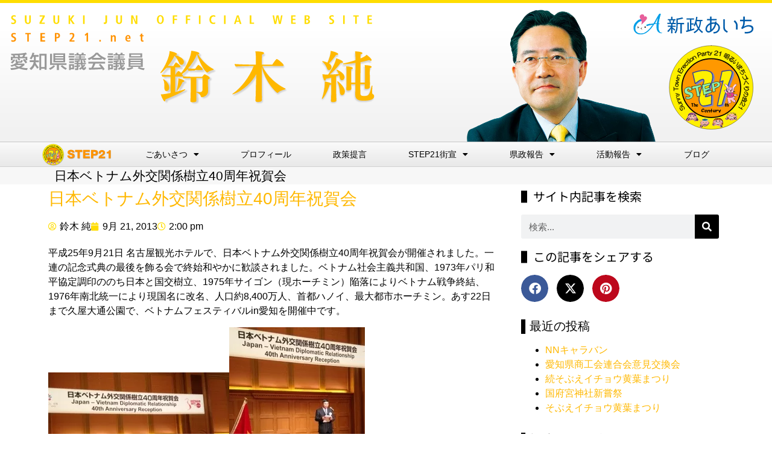

--- FILE ---
content_type: text/html; charset=UTF-8
request_url: https://step21.net/2013/09/21/%E6%97%A5%E6%9C%AC%E3%83%99%E3%83%88%E3%83%8A%E3%83%A0%E5%A4%96%E4%BA%A4%E9%96%A2%E4%BF%82%E6%A8%B9%E7%AB%8B40%E5%91%A8%E5%B9%B4%E7%A5%9D%E8%B3%80%E4%BC%9A/
body_size: 16573
content:
<!DOCTYPE html>
<html dir="ltr" lang="ja">
<head>
<!-- wexal_pst_init.js does not exist -->
<!-- engagement_delay.js does not exist -->
<!-- proxy.php does not exists -->
<link rel="dns-prefetch" href="//www.googletagmanager.com/">
<link rel="preconnect" href="//www.googletagmanager.com/"><style>img.lazy{min-height:1px}</style><link href="https://step21.net/wp-content/plugins/w3-total-cache/pub/js/lazyload.min.js" as="script">
<meta charset="UTF-8">
<title>日本ベトナム外交関係樹立40周年祝賀会 - STEP21</title>
<!-- All in One SEO 4.8.9 - aioseo.com -->
<meta name="description" content="平成25年9月21日 名古屋観光ホテルで、日本ベトナム外交関係樹立40周年祝賀会が開催されました。一連の記念式"/>
<meta name="robots" content="max-image-preview:large"/>
<meta name="author" content="鈴木 純"/>
<link rel="canonical" href="https://step21.net/2013/09/21/%e6%97%a5%e6%9c%ac%e3%83%99%e3%83%88%e3%83%8a%e3%83%a0%e5%a4%96%e4%ba%a4%e9%96%a2%e4%bf%82%e6%a8%b9%e7%ab%8b40%e5%91%a8%e5%b9%b4%e7%a5%9d%e8%b3%80%e4%bc%9a/"/>
<meta name="generator" content="All in One SEO (AIOSEO) 4.8.9"/>
<script type="application/ld+json" class="aioseo-schema">
			{"@context":"https:\/\/schema.org","@graph":[{"@type":"BlogPosting","@id":"https:\/\/step21.net\/2013\/09\/21\/%e6%97%a5%e6%9c%ac%e3%83%99%e3%83%88%e3%83%8a%e3%83%a0%e5%a4%96%e4%ba%a4%e9%96%a2%e4%bf%82%e6%a8%b9%e7%ab%8b40%e5%91%a8%e5%b9%b4%e7%a5%9d%e8%b3%80%e4%bc%9a\/#blogposting","name":"\u65e5\u672c\u30d9\u30c8\u30ca\u30e0\u5916\u4ea4\u95a2\u4fc2\u6a39\u7acb40\u5468\u5e74\u795d\u8cc0\u4f1a - STEP21","headline":"\u65e5\u672c\u30d9\u30c8\u30ca\u30e0\u5916\u4ea4\u95a2\u4fc2\u6a39\u7acb40\u5468\u5e74\u795d\u8cc0\u4f1a","author":{"@id":"https:\/\/step21.net\/author\/jun\/#author"},"publisher":{"@id":"https:\/\/step21.net\/#organization"},"image":{"@type":"ImageObject","url":"\/wp-content\/uploads\/2013\/09\/20130921-135956.jpg","@id":"https:\/\/step21.net\/2013\/09\/21\/%e6%97%a5%e6%9c%ac%e3%83%99%e3%83%88%e3%83%8a%e3%83%a0%e5%a4%96%e4%ba%a4%e9%96%a2%e4%bf%82%e6%a8%b9%e7%ab%8b40%e5%91%a8%e5%b9%b4%e7%a5%9d%e8%b3%80%e4%bc%9a\/#articleImage"},"datePublished":"2013-09-21T14:00:19+09:00","dateModified":"2013-09-21T14:00:19+09:00","inLanguage":"ja","mainEntityOfPage":{"@id":"https:\/\/step21.net\/2013\/09\/21\/%e6%97%a5%e6%9c%ac%e3%83%99%e3%83%88%e3%83%8a%e3%83%a0%e5%a4%96%e4%ba%a4%e9%96%a2%e4%bf%82%e6%a8%b9%e7%ab%8b40%e5%91%a8%e5%b9%b4%e7%a5%9d%e8%b3%80%e4%bc%9a\/#webpage"},"isPartOf":{"@id":"https:\/\/step21.net\/2013\/09\/21\/%e6%97%a5%e6%9c%ac%e3%83%99%e3%83%88%e3%83%8a%e3%83%a0%e5%a4%96%e4%ba%a4%e9%96%a2%e4%bf%82%e6%a8%b9%e7%ab%8b40%e5%91%a8%e5%b9%b4%e7%a5%9d%e8%b3%80%e4%bc%9a\/#webpage"},"articleSection":"\u30d6\u30ed\u30b0"},{"@type":"BreadcrumbList","@id":"https:\/\/step21.net\/2013\/09\/21\/%e6%97%a5%e6%9c%ac%e3%83%99%e3%83%88%e3%83%8a%e3%83%a0%e5%a4%96%e4%ba%a4%e9%96%a2%e4%bf%82%e6%a8%b9%e7%ab%8b40%e5%91%a8%e5%b9%b4%e7%a5%9d%e8%b3%80%e4%bc%9a\/#breadcrumblist","itemListElement":[{"@type":"ListItem","@id":"https:\/\/step21.net#listItem","position":1,"name":"\u30db\u30fc\u30e0","item":"https:\/\/step21.net","nextItem":{"@type":"ListItem","@id":"https:\/\/step21.net\/category\/blog\/#listItem","name":"\u30d6\u30ed\u30b0"}},{"@type":"ListItem","@id":"https:\/\/step21.net\/category\/blog\/#listItem","position":2,"name":"\u30d6\u30ed\u30b0","item":"https:\/\/step21.net\/category\/blog\/","nextItem":{"@type":"ListItem","@id":"https:\/\/step21.net\/2013\/09\/21\/%e6%97%a5%e6%9c%ac%e3%83%99%e3%83%88%e3%83%8a%e3%83%a0%e5%a4%96%e4%ba%a4%e9%96%a2%e4%bf%82%e6%a8%b9%e7%ab%8b40%e5%91%a8%e5%b9%b4%e7%a5%9d%e8%b3%80%e4%bc%9a\/#listItem","name":"\u65e5\u672c\u30d9\u30c8\u30ca\u30e0\u5916\u4ea4\u95a2\u4fc2\u6a39\u7acb40\u5468\u5e74\u795d\u8cc0\u4f1a"},"previousItem":{"@type":"ListItem","@id":"https:\/\/step21.net#listItem","name":"\u30db\u30fc\u30e0"}},{"@type":"ListItem","@id":"https:\/\/step21.net\/2013\/09\/21\/%e6%97%a5%e6%9c%ac%e3%83%99%e3%83%88%e3%83%8a%e3%83%a0%e5%a4%96%e4%ba%a4%e9%96%a2%e4%bf%82%e6%a8%b9%e7%ab%8b40%e5%91%a8%e5%b9%b4%e7%a5%9d%e8%b3%80%e4%bc%9a\/#listItem","position":3,"name":"\u65e5\u672c\u30d9\u30c8\u30ca\u30e0\u5916\u4ea4\u95a2\u4fc2\u6a39\u7acb40\u5468\u5e74\u795d\u8cc0\u4f1a","previousItem":{"@type":"ListItem","@id":"https:\/\/step21.net\/category\/blog\/#listItem","name":"\u30d6\u30ed\u30b0"}}]},{"@type":"Organization","@id":"https:\/\/step21.net\/#organization","name":"STEP21 STEP21","description":"\u611b\u77e5\u770c\u8b70\u4f1a\u8b70\u54e1 \u9234\u6728\u7d14 \u30aa\u30d5\u30a3\u30b7\u30e3\u30eb\u30b5\u30a4\u30c8 STEP21 , \u30b9\u30c6\u30c3\u30d721 , \u3059\u3066\u3063\u307721","url":"https:\/\/step21.net\/","logo":{"@type":"ImageObject","url":"https:\/\/suzukijun.jp\/wp-content\/uploads\/2021\/08\/Markstep21.svg","@id":"https:\/\/step21.net\/2013\/09\/21\/%e6%97%a5%e6%9c%ac%e3%83%99%e3%83%88%e3%83%8a%e3%83%a0%e5%a4%96%e4%ba%a4%e9%96%a2%e4%bf%82%e6%a8%b9%e7%ab%8b40%e5%91%a8%e5%b9%b4%e7%a5%9d%e8%b3%80%e4%bc%9a\/#organizationLogo"},"image":{"@id":"https:\/\/step21.net\/2013\/09\/21\/%e6%97%a5%e6%9c%ac%e3%83%99%e3%83%88%e3%83%8a%e3%83%a0%e5%a4%96%e4%ba%a4%e9%96%a2%e4%bf%82%e6%a8%b9%e7%ab%8b40%e5%91%a8%e5%b9%b4%e7%a5%9d%e8%b3%80%e4%bc%9a\/#organizationLogo"},"sameAs":["https:\/\/facebook.com\/jun","https:\/\/x.com\/jun","https:\/\/instagram.com\/jun"]},{"@type":"Person","@id":"https:\/\/step21.net\/author\/jun\/#author","url":"https:\/\/step21.net\/author\/jun\/","name":"\u9234\u6728 \u7d14","image":{"@type":"ImageObject","@id":"https:\/\/step21.net\/2013\/09\/21\/%e6%97%a5%e6%9c%ac%e3%83%99%e3%83%88%e3%83%8a%e3%83%a0%e5%a4%96%e4%ba%a4%e9%96%a2%e4%bf%82%e6%a8%b9%e7%ab%8b40%e5%91%a8%e5%b9%b4%e7%a5%9d%e8%b3%80%e4%bc%9a\/#authorImage","url":"https:\/\/secure.gravatar.com\/avatar\/8fbb07b61c5f3ca2e43af3331906c5e8ef07b247cb0d32a9baf9f44cc851e1ab?s=96&d=mm&r=g","width":96,"height":96,"caption":"\u9234\u6728 \u7d14"}},{"@type":"WebPage","@id":"https:\/\/step21.net\/2013\/09\/21\/%e6%97%a5%e6%9c%ac%e3%83%99%e3%83%88%e3%83%8a%e3%83%a0%e5%a4%96%e4%ba%a4%e9%96%a2%e4%bf%82%e6%a8%b9%e7%ab%8b40%e5%91%a8%e5%b9%b4%e7%a5%9d%e8%b3%80%e4%bc%9a\/#webpage","url":"https:\/\/step21.net\/2013\/09\/21\/%e6%97%a5%e6%9c%ac%e3%83%99%e3%83%88%e3%83%8a%e3%83%a0%e5%a4%96%e4%ba%a4%e9%96%a2%e4%bf%82%e6%a8%b9%e7%ab%8b40%e5%91%a8%e5%b9%b4%e7%a5%9d%e8%b3%80%e4%bc%9a\/","name":"\u65e5\u672c\u30d9\u30c8\u30ca\u30e0\u5916\u4ea4\u95a2\u4fc2\u6a39\u7acb40\u5468\u5e74\u795d\u8cc0\u4f1a - STEP21","description":"\u5e73\u621025\u5e749\u670821\u65e5 \u540d\u53e4\u5c4b\u89b3\u5149\u30db\u30c6\u30eb\u3067\u3001\u65e5\u672c\u30d9\u30c8\u30ca\u30e0\u5916\u4ea4\u95a2\u4fc2\u6a39\u7acb40\u5468\u5e74\u795d\u8cc0\u4f1a\u304c\u958b\u50ac\u3055\u308c\u307e\u3057\u305f\u3002\u4e00\u9023\u306e\u8a18\u5ff5\u5f0f","inLanguage":"ja","isPartOf":{"@id":"https:\/\/step21.net\/#website"},"breadcrumb":{"@id":"https:\/\/step21.net\/2013\/09\/21\/%e6%97%a5%e6%9c%ac%e3%83%99%e3%83%88%e3%83%8a%e3%83%a0%e5%a4%96%e4%ba%a4%e9%96%a2%e4%bf%82%e6%a8%b9%e7%ab%8b40%e5%91%a8%e5%b9%b4%e7%a5%9d%e8%b3%80%e4%bc%9a\/#breadcrumblist"},"author":{"@id":"https:\/\/step21.net\/author\/jun\/#author"},"creator":{"@id":"https:\/\/step21.net\/author\/jun\/#author"},"datePublished":"2013-09-21T14:00:19+09:00","dateModified":"2013-09-21T14:00:19+09:00"},{"@type":"WebSite","@id":"https:\/\/step21.net\/#website","url":"https:\/\/step21.net\/","name":"STEP21","alternateName":"STEP21 \u9234\u6728\u7d14\u306e\u30aa\u30d5\u30a3\u30b7\u30e3\u30eb\u30b5\u30a4\u30c8","description":"\u611b\u77e5\u770c\u8b70\u4f1a\u8b70\u54e1 \u9234\u6728\u7d14 \u30aa\u30d5\u30a3\u30b7\u30e3\u30eb\u30b5\u30a4\u30c8","inLanguage":"ja","publisher":{"@id":"https:\/\/step21.net\/#organization"}}]}
		</script>
<!-- All in One SEO -->
<!-- Google tag (gtag.js) consent mode dataLayer added by Site Kit -->
<script id="google_gtagjs-js-consent-mode-data-layer">
window.dataLayer = window.dataLayer || [];function gtag(){dataLayer.push(arguments);}
gtag('consent', 'default', {"ad_personalization":"denied","ad_storage":"denied","ad_user_data":"denied","analytics_storage":"denied","functionality_storage":"denied","security_storage":"denied","personalization_storage":"denied","region":["AT","BE","BG","CH","CY","CZ","DE","DK","EE","ES","FI","FR","GB","GR","HR","HU","IE","IS","IT","LI","LT","LU","LV","MT","NL","NO","PL","PT","RO","SE","SI","SK"],"wait_for_update":500});
window._googlesitekitConsentCategoryMap = {"statistics":["analytics_storage"],"marketing":["ad_storage","ad_user_data","ad_personalization"],"functional":["functionality_storage","security_storage"],"preferences":["personalization_storage"]};
window._googlesitekitConsents = {"ad_personalization":"denied","ad_storage":"denied","ad_user_data":"denied","analytics_storage":"denied","functionality_storage":"denied","security_storage":"denied","personalization_storage":"denied","region":["AT","BE","BG","CH","CY","CZ","DE","DK","EE","ES","FI","FR","GB","GR","HR","HU","IE","IS","IT","LI","LT","LU","LV","MT","NL","NO","PL","PT","RO","SE","SI","SK"],"wait_for_update":500};
</script>
<!-- End Google tag (gtag.js) consent mode dataLayer added by Site Kit -->
<link rel='dns-prefetch' href='//www.googletagmanager.com'/>
<link rel="alternate" type="application/rss+xml" title="STEP21 &raquo; 日本ベトナム外交関係樹立40周年祝賀会 のコメントのフィード" href="https://step21.net/2013/09/21/%e6%97%a5%e6%9c%ac%e3%83%99%e3%83%88%e3%83%8a%e3%83%a0%e5%a4%96%e4%ba%a4%e9%96%a2%e4%bf%82%e6%a8%b9%e7%ab%8b40%e5%91%a8%e5%b9%b4%e7%a5%9d%e8%b3%80%e4%bc%9a/feed/"/>
<style id='wp-img-auto-sizes-contain-inline-css'>
img:is([sizes=auto i],[sizes^="auto," i]){contain-intrinsic-size:3000px 1500px}
/*# sourceURL=wp-img-auto-sizes-contain-inline-css */
</style>
<link rel='stylesheet' id='wp-block-library-css' href='https://step21.net/wp-includes/css/dist/block-library/style.min.css?ver=d8b43c0a3c579b6a197b935c683d20cb' media='all'/>
<style id='global-styles-inline-css'>
:root{--wp--preset--aspect-ratio--square: 1;--wp--preset--aspect-ratio--4-3: 4/3;--wp--preset--aspect-ratio--3-4: 3/4;--wp--preset--aspect-ratio--3-2: 3/2;--wp--preset--aspect-ratio--2-3: 2/3;--wp--preset--aspect-ratio--16-9: 16/9;--wp--preset--aspect-ratio--9-16: 9/16;--wp--preset--color--black: #000000;--wp--preset--color--cyan-bluish-gray: #abb8c3;--wp--preset--color--white: #ffffff;--wp--preset--color--pale-pink: #f78da7;--wp--preset--color--vivid-red: #cf2e2e;--wp--preset--color--luminous-vivid-orange: #ff6900;--wp--preset--color--luminous-vivid-amber: #fcb900;--wp--preset--color--light-green-cyan: #7bdcb5;--wp--preset--color--vivid-green-cyan: #00d084;--wp--preset--color--pale-cyan-blue: #8ed1fc;--wp--preset--color--vivid-cyan-blue: #0693e3;--wp--preset--color--vivid-purple: #9b51e0;--wp--preset--gradient--vivid-cyan-blue-to-vivid-purple: linear-gradient(135deg,rgb(6,147,227) 0%,rgb(155,81,224) 100%);--wp--preset--gradient--light-green-cyan-to-vivid-green-cyan: linear-gradient(135deg,rgb(122,220,180) 0%,rgb(0,208,130) 100%);--wp--preset--gradient--luminous-vivid-amber-to-luminous-vivid-orange: linear-gradient(135deg,rgb(252,185,0) 0%,rgb(255,105,0) 100%);--wp--preset--gradient--luminous-vivid-orange-to-vivid-red: linear-gradient(135deg,rgb(255,105,0) 0%,rgb(207,46,46) 100%);--wp--preset--gradient--very-light-gray-to-cyan-bluish-gray: linear-gradient(135deg,rgb(238,238,238) 0%,rgb(169,184,195) 100%);--wp--preset--gradient--cool-to-warm-spectrum: linear-gradient(135deg,rgb(74,234,220) 0%,rgb(151,120,209) 20%,rgb(207,42,186) 40%,rgb(238,44,130) 60%,rgb(251,105,98) 80%,rgb(254,248,76) 100%);--wp--preset--gradient--blush-light-purple: linear-gradient(135deg,rgb(255,206,236) 0%,rgb(152,150,240) 100%);--wp--preset--gradient--blush-bordeaux: linear-gradient(135deg,rgb(254,205,165) 0%,rgb(254,45,45) 50%,rgb(107,0,62) 100%);--wp--preset--gradient--luminous-dusk: linear-gradient(135deg,rgb(255,203,112) 0%,rgb(199,81,192) 50%,rgb(65,88,208) 100%);--wp--preset--gradient--pale-ocean: linear-gradient(135deg,rgb(255,245,203) 0%,rgb(182,227,212) 50%,rgb(51,167,181) 100%);--wp--preset--gradient--electric-grass: linear-gradient(135deg,rgb(202,248,128) 0%,rgb(113,206,126) 100%);--wp--preset--gradient--midnight: linear-gradient(135deg,rgb(2,3,129) 0%,rgb(40,116,252) 100%);--wp--preset--font-size--small: 13px;--wp--preset--font-size--medium: 20px;--wp--preset--font-size--large: 36px;--wp--preset--font-size--x-large: 42px;--wp--preset--spacing--20: 0.44rem;--wp--preset--spacing--30: 0.67rem;--wp--preset--spacing--40: 1rem;--wp--preset--spacing--50: 1.5rem;--wp--preset--spacing--60: 2.25rem;--wp--preset--spacing--70: 3.38rem;--wp--preset--spacing--80: 5.06rem;--wp--preset--shadow--natural: 6px 6px 9px rgba(0, 0, 0, 0.2);--wp--preset--shadow--deep: 12px 12px 50px rgba(0, 0, 0, 0.4);--wp--preset--shadow--sharp: 6px 6px 0px rgba(0, 0, 0, 0.2);--wp--preset--shadow--outlined: 6px 6px 0px -3px rgb(255, 255, 255), 6px 6px rgb(0, 0, 0);--wp--preset--shadow--crisp: 6px 6px 0px rgb(0, 0, 0);}:root { --wp--style--global--content-size: 800px;--wp--style--global--wide-size: 1200px; }:where(body) { margin: 0; }.wp-site-blocks > .alignleft { float: left; margin-right: 2em; }.wp-site-blocks > .alignright { float: right; margin-left: 2em; }.wp-site-blocks > .aligncenter { justify-content: center; margin-left: auto; margin-right: auto; }:where(.wp-site-blocks) > * { margin-block-start: 24px; margin-block-end: 0; }:where(.wp-site-blocks) > :first-child { margin-block-start: 0; }:where(.wp-site-blocks) > :last-child { margin-block-end: 0; }:root { --wp--style--block-gap: 24px; }:root :where(.is-layout-flow) > :first-child{margin-block-start: 0;}:root :where(.is-layout-flow) > :last-child{margin-block-end: 0;}:root :where(.is-layout-flow) > *{margin-block-start: 24px;margin-block-end: 0;}:root :where(.is-layout-constrained) > :first-child{margin-block-start: 0;}:root :where(.is-layout-constrained) > :last-child{margin-block-end: 0;}:root :where(.is-layout-constrained) > *{margin-block-start: 24px;margin-block-end: 0;}:root :where(.is-layout-flex){gap: 24px;}:root :where(.is-layout-grid){gap: 24px;}.is-layout-flow > .alignleft{float: left;margin-inline-start: 0;margin-inline-end: 2em;}.is-layout-flow > .alignright{float: right;margin-inline-start: 2em;margin-inline-end: 0;}.is-layout-flow > .aligncenter{margin-left: auto !important;margin-right: auto !important;}.is-layout-constrained > .alignleft{float: left;margin-inline-start: 0;margin-inline-end: 2em;}.is-layout-constrained > .alignright{float: right;margin-inline-start: 2em;margin-inline-end: 0;}.is-layout-constrained > .aligncenter{margin-left: auto !important;margin-right: auto !important;}.is-layout-constrained > :where(:not(.alignleft):not(.alignright):not(.alignfull)){max-width: var(--wp--style--global--content-size);margin-left: auto !important;margin-right: auto !important;}.is-layout-constrained > .alignwide{max-width: var(--wp--style--global--wide-size);}body .is-layout-flex{display: flex;}.is-layout-flex{flex-wrap: wrap;align-items: center;}.is-layout-flex > :is(*, div){margin: 0;}body .is-layout-grid{display: grid;}.is-layout-grid > :is(*, div){margin: 0;}body{padding-top: 0px;padding-right: 0px;padding-bottom: 0px;padding-left: 0px;}a:where(:not(.wp-element-button)){text-decoration: underline;}:root :where(.wp-element-button, .wp-block-button__link){background-color: #32373c;border-width: 0;color: #fff;font-family: inherit;font-size: inherit;font-style: inherit;font-weight: inherit;letter-spacing: inherit;line-height: inherit;padding-top: calc(0.667em + 2px);padding-right: calc(1.333em + 2px);padding-bottom: calc(0.667em + 2px);padding-left: calc(1.333em + 2px);text-decoration: none;text-transform: inherit;}.has-black-color{color: var(--wp--preset--color--black) !important;}.has-cyan-bluish-gray-color{color: var(--wp--preset--color--cyan-bluish-gray) !important;}.has-white-color{color: var(--wp--preset--color--white) !important;}.has-pale-pink-color{color: var(--wp--preset--color--pale-pink) !important;}.has-vivid-red-color{color: var(--wp--preset--color--vivid-red) !important;}.has-luminous-vivid-orange-color{color: var(--wp--preset--color--luminous-vivid-orange) !important;}.has-luminous-vivid-amber-color{color: var(--wp--preset--color--luminous-vivid-amber) !important;}.has-light-green-cyan-color{color: var(--wp--preset--color--light-green-cyan) !important;}.has-vivid-green-cyan-color{color: var(--wp--preset--color--vivid-green-cyan) !important;}.has-pale-cyan-blue-color{color: var(--wp--preset--color--pale-cyan-blue) !important;}.has-vivid-cyan-blue-color{color: var(--wp--preset--color--vivid-cyan-blue) !important;}.has-vivid-purple-color{color: var(--wp--preset--color--vivid-purple) !important;}.has-black-background-color{background-color: var(--wp--preset--color--black) !important;}.has-cyan-bluish-gray-background-color{background-color: var(--wp--preset--color--cyan-bluish-gray) !important;}.has-white-background-color{background-color: var(--wp--preset--color--white) !important;}.has-pale-pink-background-color{background-color: var(--wp--preset--color--pale-pink) !important;}.has-vivid-red-background-color{background-color: var(--wp--preset--color--vivid-red) !important;}.has-luminous-vivid-orange-background-color{background-color: var(--wp--preset--color--luminous-vivid-orange) !important;}.has-luminous-vivid-amber-background-color{background-color: var(--wp--preset--color--luminous-vivid-amber) !important;}.has-light-green-cyan-background-color{background-color: var(--wp--preset--color--light-green-cyan) !important;}.has-vivid-green-cyan-background-color{background-color: var(--wp--preset--color--vivid-green-cyan) !important;}.has-pale-cyan-blue-background-color{background-color: var(--wp--preset--color--pale-cyan-blue) !important;}.has-vivid-cyan-blue-background-color{background-color: var(--wp--preset--color--vivid-cyan-blue) !important;}.has-vivid-purple-background-color{background-color: var(--wp--preset--color--vivid-purple) !important;}.has-black-border-color{border-color: var(--wp--preset--color--black) !important;}.has-cyan-bluish-gray-border-color{border-color: var(--wp--preset--color--cyan-bluish-gray) !important;}.has-white-border-color{border-color: var(--wp--preset--color--white) !important;}.has-pale-pink-border-color{border-color: var(--wp--preset--color--pale-pink) !important;}.has-vivid-red-border-color{border-color: var(--wp--preset--color--vivid-red) !important;}.has-luminous-vivid-orange-border-color{border-color: var(--wp--preset--color--luminous-vivid-orange) !important;}.has-luminous-vivid-amber-border-color{border-color: var(--wp--preset--color--luminous-vivid-amber) !important;}.has-light-green-cyan-border-color{border-color: var(--wp--preset--color--light-green-cyan) !important;}.has-vivid-green-cyan-border-color{border-color: var(--wp--preset--color--vivid-green-cyan) !important;}.has-pale-cyan-blue-border-color{border-color: var(--wp--preset--color--pale-cyan-blue) !important;}.has-vivid-cyan-blue-border-color{border-color: var(--wp--preset--color--vivid-cyan-blue) !important;}.has-vivid-purple-border-color{border-color: var(--wp--preset--color--vivid-purple) !important;}.has-vivid-cyan-blue-to-vivid-purple-gradient-background{background: var(--wp--preset--gradient--vivid-cyan-blue-to-vivid-purple) !important;}.has-light-green-cyan-to-vivid-green-cyan-gradient-background{background: var(--wp--preset--gradient--light-green-cyan-to-vivid-green-cyan) !important;}.has-luminous-vivid-amber-to-luminous-vivid-orange-gradient-background{background: var(--wp--preset--gradient--luminous-vivid-amber-to-luminous-vivid-orange) !important;}.has-luminous-vivid-orange-to-vivid-red-gradient-background{background: var(--wp--preset--gradient--luminous-vivid-orange-to-vivid-red) !important;}.has-very-light-gray-to-cyan-bluish-gray-gradient-background{background: var(--wp--preset--gradient--very-light-gray-to-cyan-bluish-gray) !important;}.has-cool-to-warm-spectrum-gradient-background{background: var(--wp--preset--gradient--cool-to-warm-spectrum) !important;}.has-blush-light-purple-gradient-background{background: var(--wp--preset--gradient--blush-light-purple) !important;}.has-blush-bordeaux-gradient-background{background: var(--wp--preset--gradient--blush-bordeaux) !important;}.has-luminous-dusk-gradient-background{background: var(--wp--preset--gradient--luminous-dusk) !important;}.has-pale-ocean-gradient-background{background: var(--wp--preset--gradient--pale-ocean) !important;}.has-electric-grass-gradient-background{background: var(--wp--preset--gradient--electric-grass) !important;}.has-midnight-gradient-background{background: var(--wp--preset--gradient--midnight) !important;}.has-small-font-size{font-size: var(--wp--preset--font-size--small) !important;}.has-medium-font-size{font-size: var(--wp--preset--font-size--medium) !important;}.has-large-font-size{font-size: var(--wp--preset--font-size--large) !important;}.has-x-large-font-size{font-size: var(--wp--preset--font-size--x-large) !important;}
/*# sourceURL=global-styles-inline-css */
</style>
<link rel='stylesheet' id='font-awesome-css' href='https://step21.net/wp-content/plugins/elementor/assets/lib/font-awesome/css/font-awesome.min.css?ver=4.7.0' media='all'/>
<link rel='stylesheet' id='scrollup-css-css' href='https://step21.net/wp-content/plugins/smooth-scroll-up/css/scrollup.css?ver=d8b43c0a3c579b6a197b935c683d20cb' media='all'/>
<link rel='stylesheet' id='hello-elementor-css' href='https://step21.net/wp-content/themes/hello-elementor/assets/css/reset.css?ver=3.4.5' media='all'/>
<link rel='stylesheet' id='hello-elementor-theme-style-css' href='https://step21.net/wp-content/themes/hello-elementor/assets/css/theme.css?ver=3.4.5' media='all'/>
<link rel='stylesheet' id='chld_thm_cfg_child-css' href='https://step21.net/wp-content/themes/hello-elementor-child/style.css?ver=d8b43c0a3c579b6a197b935c683d20cb' media='all'/>
<link rel='stylesheet' id='hello-elementor-header-footer-css' href='https://step21.net/wp-content/themes/hello-elementor/assets/css/header-footer.css?ver=3.4.5' media='all'/>
<link rel='stylesheet' id='elementor-frontend-css' href='https://step21.net/wp-content/plugins/elementor/assets/css/frontend.min.css?ver=3.32.5' media='all'/>
<link rel='stylesheet' id='widget-image-css' href='https://step21.net/wp-content/plugins/elementor/assets/css/widget-image.min.css?ver=3.32.5' media='all'/>
<link rel='stylesheet' id='widget-nav-menu-css' href='https://step21.net/wp-content/plugins/elementor-pro/assets/css/widget-nav-menu.min.css?ver=3.32.3' media='all'/>
<link rel='stylesheet' id='e-sticky-css' href='https://step21.net/wp-content/plugins/elementor-pro/assets/css/modules/sticky.min.css?ver=3.32.3' media='all'/>
<link rel='stylesheet' id='widget-heading-css' href='https://step21.net/wp-content/plugins/elementor/assets/css/widget-heading.min.css?ver=3.32.5' media='all'/>
<link rel='stylesheet' id='widget-social-icons-css' href='https://step21.net/wp-content/plugins/elementor/assets/css/widget-social-icons.min.css?ver=3.32.5' media='all'/>
<link rel='stylesheet' id='e-apple-webkit-css' href='https://step21.net/wp-content/plugins/elementor/assets/css/conditionals/apple-webkit.min.css?ver=3.32.5' media='all'/>
<link rel='stylesheet' id='elementor-icons-css' href='https://step21.net/wp-content/plugins/elementor/assets/lib/eicons/css/elementor-icons.min.css?ver=5.44.0' media='all'/>
<link rel='stylesheet' id='elementor-post-6-css' href='https://step21.net/wp-content/uploads/elementor/css/post-6.css?ver=1764779792' media='all'/>
<link rel='stylesheet' id='font-awesome-5-all-css' href='https://step21.net/wp-content/plugins/elementor/assets/lib/font-awesome/css/all.min.css?ver=3.32.5' media='all'/>
<link rel='stylesheet' id='font-awesome-4-shim-css' href='https://step21.net/wp-content/plugins/elementor/assets/lib/font-awesome/css/v4-shims.min.css?ver=3.32.5' media='all'/>
<link rel='stylesheet' id='elementor-post-21-css' href='https://step21.net/wp-content/uploads/elementor/css/post-21.css?ver=1764779775' media='all'/>
<link rel='stylesheet' id='elementor-post-7904-css' href='https://step21.net/wp-content/uploads/elementor/css/post-7904.css?ver=1764779776' media='all'/>
<link rel='stylesheet' id='elementor-post-7810-css' href='https://step21.net/wp-content/uploads/elementor/css/post-7810.css?ver=1764779776' media='all'/>
<link rel='stylesheet' id='elementor-gf-local-notosansjp-css' href='https://step21.net/wp-content/uploads/elementor/google-fonts/css/notosansjp.css?ver=1744692303' media='all'/>
<link rel='stylesheet' id='elementor-icons-shared-0-css' href='https://step21.net/wp-content/plugins/elementor/assets/lib/font-awesome/css/fontawesome.min.css?ver=5.15.3' media='all'/>
<link rel='stylesheet' id='elementor-icons-fa-solid-css' href='https://step21.net/wp-content/plugins/elementor/assets/lib/font-awesome/css/solid.min.css?ver=5.15.3' media='all'/>
<link rel='stylesheet' id='elementor-icons-fa-brands-css' href='https://step21.net/wp-content/plugins/elementor/assets/lib/font-awesome/css/brands.min.css?ver=5.15.3' media='all'/>
<script src="https://step21.net/wp-includes/js/jquery/jquery.min.js?ver=3.7.1" id="jquery-core-js"></script>
<script src="https://step21.net/wp-includes/js/jquery/jquery-migrate.min.js?ver=3.4.1" id="jquery-migrate-js"></script>
<script src="https://step21.net/wp-content/plugins/elementor/assets/lib/font-awesome/js/v4-shims.min.js?ver=3.32.5" id="font-awesome-4-shim-js"></script>
<!-- Site Kit によって追加された Google タグ（gtag.js）スニペット -->
<!-- Google アナリティクス スニペット (Site Kit が追加) -->
<script src="https://www.googletagmanager.com/gtag/js?id=G-JZF34Z5N55" id="google_gtagjs-js" async></script>
<script id="google_gtagjs-js-after">
window.dataLayer = window.dataLayer || [];function gtag(){dataLayer.push(arguments);}
gtag("set","linker",{"domains":["step21.net"]});
gtag("js", new Date());
gtag("set", "developer_id.dZTNiMT", true);
gtag("config", "G-JZF34Z5N55", {"googlesitekit_post_type":"post","googlesitekit_post_categories":"\u30d6\u30ed\u30b0","googlesitekit_post_date":"20130921"});
//# sourceURL=google_gtagjs-js-after
</script>
<link rel="alternate" title="JSON" type="application/json" href="https://step21.net/wp-json/wp/v2/posts/882"/>
<meta name="generator" content="Site Kit by Google 1.165.0"/><meta property="fb:app_id" content="278059792764340"/>	<style>
				.e-con.e-parent:nth-of-type(n+4):not(.e-lazyloaded):not(.e-no-lazyload),
				.e-con.e-parent:nth-of-type(n+4):not(.e-lazyloaded):not(.e-no-lazyload) * {
					background-image: none !important;
				}
				@media screen and (max-height: 1024px) {
					.e-con.e-parent:nth-of-type(n+3):not(.e-lazyloaded):not(.e-no-lazyload),
					.e-con.e-parent:nth-of-type(n+3):not(.e-lazyloaded):not(.e-no-lazyload) * {
						background-image: none !important;
					}
				}
				@media screen and (max-height: 640px) {
					.e-con.e-parent:nth-of-type(n+2):not(.e-lazyloaded):not(.e-no-lazyload),
					.e-con.e-parent:nth-of-type(n+2):not(.e-lazyloaded):not(.e-no-lazyload) * {
						background-image: none !important;
					}
				}
			</style>
<link rel="icon" href="https://step21.net/wp-content/uploads/2021/07/step21_mark-150x150.png" sizes="32x32"/>
<link rel="icon" href="https://step21.net/wp-content/uploads/2021/07/step21_mark-300x300.png" sizes="192x192"/>
<link rel="apple-touch-icon" href="https://step21.net/wp-content/uploads/2021/07/step21_mark-300x300.png"/>
<meta name="msapplication-TileImage" content="https://step21.net/wp-content/uploads/2021/07/step21_mark-300x300.png"/>
<style id="wp-custom-css">
			/* 画像に枠線を付ける */
img.waku {
    border: solid 1px #888888; /* 枠線のスタイル 太さ 色 */
    box-shadow: 3px 3px 5px #dddddd; /* 影の水平方向の距離 垂直方向の距離 ぼかしの距離 色 */
}
		</style>
<!-- ## NXS/OG ## --><!-- ## NXSOGTAGS ## --><!-- ## NXS/OG ## -->
<meta name="viewport" content="width=device-width, initial-scale=1.0, viewport-fit=cover"/><link rel='stylesheet' id='elementor-post-7862-css' href='https://step21.net/wp-content/uploads/elementor/css/post-7862.css?ver=1764779776' media='all'/>
<link rel='stylesheet' id='widget-post-info-css' href='https://step21.net/wp-content/plugins/elementor-pro/assets/css/widget-post-info.min.css?ver=3.32.3' media='all'/>
<link rel='stylesheet' id='widget-icon-list-css' href='https://step21.net/wp-content/plugins/elementor/assets/css/widget-icon-list.min.css?ver=3.32.5' media='all'/>
<link rel='stylesheet' id='elementor-icons-fa-regular-css' href='https://step21.net/wp-content/plugins/elementor/assets/lib/font-awesome/css/regular.min.css?ver=5.15.3' media='all'/>
<link rel='stylesheet' id='widget-post-navigation-css' href='https://step21.net/wp-content/plugins/elementor-pro/assets/css/widget-post-navigation.min.css?ver=3.32.3' media='all'/>
<link rel='stylesheet' id='widget-search-form-css' href='https://step21.net/wp-content/plugins/elementor-pro/assets/css/widget-search-form.min.css?ver=3.32.3' media='all'/>
<link rel='stylesheet' id='widget-share-buttons-css' href='https://step21.net/wp-content/plugins/elementor-pro/assets/css/widget-share-buttons.min.css?ver=3.32.3' media='all'/>
<link rel='stylesheet' id='swiper-css' href='https://step21.net/wp-content/plugins/elementor/assets/lib/swiper/v8/css/swiper.min.css?ver=8.4.5' media='all'/>
<link rel='stylesheet' id='e-swiper-css' href='https://step21.net/wp-content/plugins/elementor/assets/css/conditionals/e-swiper.min.css?ver=3.32.5' media='all'/>
</head>
<body class="wp-singular post-template-default single single-post postid-882 single-format-standard wp-custom-logo wp-embed-responsive wp-theme-hello-elementor wp-child-theme-hello-elementor-child hello-elementor-default elementor-default elementor-template-canvas elementor-kit-6 elementor-page-7810">
<div data-elementor-type="single-post" data-elementor-id="7810" class="elementor elementor-7810 elementor-location-single post-882 post type-post status-publish format-standard hentry category-blog" data-elementor-post-type="elementor_library">
<section class="elementor-section elementor-top-section elementor-element elementor-element-aca79bd elementor-section-full_width elementor-section-height-default elementor-section-height-default" data-id="aca79bd" data-element_type="section">
<div class="elementor-container elementor-column-gap-no">
<div class="elementor-column elementor-col-100 elementor-top-column elementor-element elementor-element-70073b9" data-id="70073b9" data-element_type="column">
<div class="elementor-widget-wrap elementor-element-populated">
<div class="elementor-element elementor-element-ac4e459 elementor-widget elementor-widget-template" data-id="ac4e459" data-element_type="widget" data-widget_type="template.default">
<div class="elementor-widget-container">
<div class="elementor-template">
<header data-elementor-type="header" data-elementor-id="21" class="elementor elementor-21 elementor-location-single" data-elementor-post-type="elementor_library">
<header class="elementor-section elementor-top-section elementor-element elementor-element-247a1b2 elementor-section-content-middle elementor-section-height-min-height elementor-hidden-mobile elementor-section-full_width elementor-section-height-default elementor-section-items-middle" data-id="247a1b2" data-element_type="section" data-settings="{&quot;background_background&quot;:&quot;gradient&quot;}">
<div class="elementor-container elementor-column-gap-no">
<div class="elementor-column elementor-col-100 elementor-top-column elementor-element elementor-element-49677a0" data-id="49677a0" data-element_type="column">
<div class="elementor-widget-wrap elementor-element-populated">
<section class="elementor-section elementor-inner-section elementor-element elementor-element-3f4bd49 elementor-section-full_width elementor-section-height-default elementor-section-height-default" data-id="3f4bd49" data-element_type="section" data-settings="{&quot;background_background&quot;:&quot;classic&quot;}">
<div class="elementor-container elementor-column-gap-no">
<div class="elementor-column elementor-col-33 elementor-inner-column elementor-element elementor-element-f7103a7" data-id="f7103a7" data-element_type="column">
<div class="elementor-widget-wrap elementor-element-populated">
<div class="elementor-element elementor-element-058fffb elementor-widget elementor-widget-image" data-id="058fffb" data-element_type="widget" data-widget_type="image.default">
<div class="elementor-widget-container">
<img width="800" height="800" src="data:image/svg+xml,%3Csvg%20xmlns='http://www.w3.org/2000/svg'%20viewBox='0%200%20800%20800'%3E%3C/svg%3E" data-src="https://step21.net/wp-content/uploads/2021/12/SuzukiJun_hdrs.svg" class="attachment-large size-large wp-image-9096 lazy" alt=""/>	</div>
</div>
</div>
</div>
<div class="elementor-column elementor-col-33 elementor-inner-column elementor-element elementor-element-6c62e6b" data-id="6c62e6b" data-element_type="column">
<div class="elementor-widget-wrap">
</div>
</div>
<div class="elementor-column elementor-col-33 elementor-inner-column elementor-element elementor-element-a8bb1ba" data-id="a8bb1ba" data-element_type="column">
<div class="elementor-widget-wrap elementor-element-populated">
<div class="elementor-element elementor-element-5fb69d8 elementor-widget elementor-widget-image" data-id="5fb69d8" data-element_type="widget" data-widget_type="image.default">
<div class="elementor-widget-container">
<img width="800" height="800" src="data:image/svg+xml,%3Csvg%20xmlns='http://www.w3.org/2000/svg'%20viewBox='0%200%20800%20800'%3E%3C/svg%3E" data-src="https://step21.net/wp-content/uploads/2021/12/shinseiAichi.svg" class="attachment-large size-large wp-image-9097 lazy" alt=""/>	</div>
</div>
</div>
</div>
</div>
</section>
</div>
</div>
</div>
</header>
<header class="elementor-section elementor-top-section elementor-element elementor-element-c302aab elementor-section-full_width elementor-hidden-desktop elementor-hidden-tablet elementor-section-height-default elementor-section-height-default" data-id="c302aab" data-element_type="section" data-settings="{&quot;background_background&quot;:&quot;gradient&quot;}">
<div class="elementor-container elementor-column-gap-no">
<div class="elementor-column elementor-col-100 elementor-top-column elementor-element elementor-element-e2f43d4" data-id="e2f43d4" data-element_type="column">
<div class="elementor-widget-wrap elementor-element-populated">
<section class="elementor-section elementor-inner-section elementor-element elementor-element-cba6299 elementor-section-full_width elementor-section-height-default elementor-section-height-default" data-id="cba6299" data-element_type="section" data-settings="{&quot;background_background&quot;:&quot;classic&quot;}">
<div class="elementor-container elementor-column-gap-no">
<div class="elementor-column elementor-col-100 elementor-inner-column elementor-element elementor-element-4d057f7" data-id="4d057f7" data-element_type="column">
<div class="elementor-widget-wrap elementor-element-populated">
<div class="elementor-element elementor-element-363ed91 elementor-widget elementor-widget-image" data-id="363ed91" data-element_type="widget" data-widget_type="image.default">
<div class="elementor-widget-container">
<img width="800" height="800" src="data:image/svg+xml,%3Csvg%20xmlns='http://www.w3.org/2000/svg'%20viewBox='0%200%20800%20800'%3E%3C/svg%3E" data-src="https://step21.net/wp-content/uploads/2021/12/SuzukiJun_hdr4s.svg" class="attachment-large size-large wp-image-9099 lazy" alt=""/>	</div>
</div>
</div>
</div>
</div>
</section>
</div>
</div>
</div>
</header>
<nav class="elementor-section elementor-top-section elementor-element elementor-element-ea6ba00 elementor-section-boxed elementor-section-height-default elementor-section-height-default" data-id="ea6ba00" data-element_type="section" data-settings="{&quot;background_background&quot;:&quot;gradient&quot;,&quot;sticky&quot;:&quot;top&quot;,&quot;animation&quot;:&quot;none&quot;,&quot;sticky_on&quot;:[&quot;desktop&quot;,&quot;tablet&quot;,&quot;mobile&quot;],&quot;sticky_offset&quot;:0,&quot;sticky_effects_offset&quot;:0,&quot;sticky_anchor_link_offset&quot;:0}">
<div class="elementor-container elementor-column-gap-no">
<div class="elementor-column elementor-col-100 elementor-top-column elementor-element elementor-element-69986da" data-id="69986da" data-element_type="column">
<div class="elementor-widget-wrap elementor-element-populated">
<div class="elementor-element elementor-element-4612274 elementor-widget__width-auto elementor-widget-mobile__width-auto elementor-widget elementor-widget-theme-site-logo elementor-widget-image" data-id="4612274" data-element_type="widget" data-widget_type="theme-site-logo.default">
<div class="elementor-widget-container">
<a href="https://step21.net">
<img width="1" height="1" src="data:image/svg+xml,%3Csvg%20xmlns='http://www.w3.org/2000/svg'%20viewBox='0%200%201%201'%3E%3C/svg%3E" data-src="https://step21.net/wp-content/uploads/2021/08/Markstep21.svg" class="attachment-full size-full wp-image-23 lazy" alt="STEP21 Logo"/>	</a>
</div>
</div>
<div class="elementor-element elementor-element-303025e elementor-nav-menu__align-justify elementor-nav-menu--dropdown-mobile elementor-nav-menu--stretch elementor-widget__width-initial elementor-widget-mobile__width-auto elementor-nav-menu__text-align-aside elementor-nav-menu--toggle elementor-nav-menu--burger elementor-widget elementor-widget-nav-menu" data-id="303025e" data-element_type="widget" data-settings="{&quot;full_width&quot;:&quot;stretch&quot;,&quot;layout&quot;:&quot;horizontal&quot;,&quot;submenu_icon&quot;:{&quot;value&quot;:&quot;&lt;i class=\&quot;fas fa-caret-down\&quot; aria-hidden=\&quot;true\&quot;&gt;&lt;\/i&gt;&quot;,&quot;library&quot;:&quot;fa-solid&quot;},&quot;toggle&quot;:&quot;burger&quot;}" data-widget_type="nav-menu.default">
<div class="elementor-widget-container">
<nav aria-label="メニュー" class="elementor-nav-menu--main elementor-nav-menu__container elementor-nav-menu--layout-horizontal e--pointer-background e--animation-grow">
<ul id="menu-1-303025e" class="elementor-nav-menu"><li class="menu-item menu-item-type-post_type menu-item-object-page menu-item-has-children menu-item-9117"><a href="https://step21.net/goaisatsu/" class="elementor-item">ごあいさつ</a>
<ul class="sub-menu elementor-nav-menu--dropdown">
<li class="menu-item menu-item-type-post_type menu-item-object-page menu-item-9133"><a href="https://step21.net/goaisatsu/" class="elementor-sub-item">2025年 R7</a></li>
<li class="menu-item menu-item-type-post_type menu-item-object-page menu-item-14755"><a href="https://step21.net/goaisatsu/goaisatsu-2024/" class="elementor-sub-item">2024年 R6</a></li>
<li class="menu-item menu-item-type-post_type menu-item-object-page menu-item-12948"><a href="https://step21.net/goaisatsu/goaisatsu-2021/" class="elementor-sub-item">2021年 R3</a></li>
<li class="menu-item menu-item-type-post_type menu-item-object-page menu-item-9123"><a href="https://step21.net/goaisatsu/goaisatsu-2020/" class="elementor-sub-item">2020年 R2</a></li>
<li class="menu-item menu-item-type-post_type menu-item-object-page menu-item-9122"><a href="https://step21.net/goaisatsu/goaisatsu-2019/" class="elementor-sub-item">2019年 R1</a></li>
<li class="menu-item menu-item-type-post_type menu-item-object-page menu-item-9121"><a href="https://step21.net/goaisatsu/goaisatsu-2018/" class="elementor-sub-item">2018年 H30</a></li>
<li class="menu-item menu-item-type-post_type menu-item-object-page menu-item-9120"><a href="https://step21.net/goaisatsu/goaisatsu-2017/" class="elementor-sub-item">2017年 H29</a></li>
<li class="menu-item menu-item-type-post_type menu-item-object-page menu-item-9119"><a href="https://step21.net/goaisatsu/goaisatsu-2016/" class="elementor-sub-item">2016年 H28</a></li>
<li class="menu-item menu-item-type-post_type menu-item-object-page menu-item-9118"><a href="https://step21.net/goaisatsu/goaisatsu-2015/" class="elementor-sub-item">2015年 H27</a></li>
</ul>
</li>
<li class="menu-item menu-item-type-post_type menu-item-object-page menu-item-9112"><a href="https://step21.net/profile/" class="elementor-item">プロフィール</a></li>
<li class="menu-item menu-item-type-post_type menu-item-object-page menu-item-9130"><a href="https://step21.net/seisaku/" class="elementor-item">政策提言</a></li>
<li class="menu-item menu-item-type-post_type menu-item-object-page menu-item-has-children menu-item-13877"><a href="https://step21.net/gaisen-2025/" class="elementor-item">STEP21街宣</a>
<ul class="sub-menu elementor-nav-menu--dropdown">
<li class="menu-item menu-item-type-post_type menu-item-object-page menu-item-13887"><a href="https://step21.net/gaisen-2025/" class="elementor-sub-item">2025年 R7</a></li>
<li class="menu-item menu-item-type-post_type menu-item-object-page menu-item-13888"><a href="https://step21.net/gaisen-2025/gaisen-2024/" class="elementor-sub-item">2024年 R6</a></li>
<li class="menu-item menu-item-type-post_type menu-item-object-page menu-item-11370"><a href="https://step21.net/gaisen-2025/gaisen-2023/" class="elementor-sub-item">2023年 R5</a></li>
<li class="menu-item menu-item-type-post_type menu-item-object-page menu-item-11345"><a href="https://step21.net/gaisen-2025/gaisen-2022/" class="elementor-sub-item">2022年 R4</a></li>
<li class="menu-item menu-item-type-post_type menu-item-object-page menu-item-9134"><a href="https://step21.net/gaisen-2025/gaisen-2021/" class="elementor-sub-item">2021年 R3</a></li>
<li class="menu-item menu-item-type-post_type menu-item-object-page menu-item-9131"><a href="https://step21.net/gaisen-2025/gaisen-2020/" class="elementor-sub-item">2020年 R2</a></li>
<li class="menu-item menu-item-type-post_type menu-item-object-page menu-item-9132"><a href="https://step21.net/gaisen-2025/gaisen-2019/" class="elementor-sub-item">2019年 R1</a></li>
<li class="menu-item menu-item-type-post_type menu-item-object-page menu-item-9400"><a href="https://step21.net/gaisen-2025/gaisen-2018/" class="elementor-sub-item">2018年 H30</a></li>
<li class="menu-item menu-item-type-post_type menu-item-object-page menu-item-9442"><a href="https://step21.net/gaisen-2025/gaisen-2017/" class="elementor-sub-item">2017年 H29</a></li>
<li class="menu-item menu-item-type-post_type menu-item-object-page menu-item-9485"><a href="https://step21.net/gaisen-2025/gaisen-2016/" class="elementor-sub-item">2016年 H28</a></li>
<li class="menu-item menu-item-type-post_type menu-item-object-page menu-item-9570"><a href="https://step21.net/gaisen-2025/gaisen-2015/" class="elementor-sub-item">2015年 H27</a></li>
<li class="menu-item menu-item-type-post_type menu-item-object-page menu-item-9569"><a href="https://step21.net/gaisen-2025/gaisen-2014/" class="elementor-sub-item">2014年 H26</a></li>
<li class="menu-item menu-item-type-post_type menu-item-object-page menu-item-9609"><a href="https://step21.net/gaisen-2025/gaisen-2013/" class="elementor-sub-item">2013年 H25</a></li>
<li class="menu-item menu-item-type-post_type menu-item-object-page menu-item-9651"><a href="https://step21.net/gaisen-2025/gaisen-2012/" class="elementor-sub-item">2012年 H24</a></li>
<li class="menu-item menu-item-type-post_type menu-item-object-page menu-item-9699"><a href="https://step21.net/gaisen-2025/gaisen-2011/" class="elementor-sub-item">2011年 H23</a></li>
</ul>
</li>
<li class="menu-item menu-item-type-post_type menu-item-object-page menu-item-has-children menu-item-9114"><a href="https://step21.net/kensei/" class="elementor-item">県政報告</a>
<ul class="sub-menu elementor-nav-menu--dropdown">
<li class="menu-item menu-item-type-post_type menu-item-object-page menu-item-9139"><a href="https://step21.net/kensei/" class="elementor-sub-item">2025年 R7</a></li>
<li class="menu-item menu-item-type-post_type menu-item-object-page menu-item-15504"><a href="https://step21.net/kensei-2024/" class="elementor-sub-item">2024年 R6</a></li>
<li class="menu-item menu-item-type-post_type menu-item-object-page menu-item-14890"><a href="https://step21.net/kensei-2023/" class="elementor-sub-item">2023年 R5</a></li>
<li class="menu-item menu-item-type-post_type menu-item-object-page menu-item-15467"><a href="https://step21.net/kensei-2022/" class="elementor-sub-item">2022年 R4</a></li>
<li class="menu-item menu-item-type-post_type menu-item-object-page menu-item-15446"><a href="https://step21.net/kensei-2021/" class="elementor-sub-item">2021年 R3</a></li>
<li class="menu-item menu-item-type-post_type menu-item-object-page menu-item-15428"><a href="https://step21.net/kensei-2020/" class="elementor-sub-item">2020年 R2</a></li>
<li class="menu-item menu-item-type-post_type menu-item-object-page menu-item-11538"><a href="https://step21.net/kensei-2019/" class="elementor-sub-item">2019年 R1</a></li>
<li class="menu-item menu-item-type-post_type menu-item-object-page menu-item-15409"><a href="https://step21.net/kensei-2018/" class="elementor-sub-item">2018年 H30</a></li>
<li class="menu-item menu-item-type-post_type menu-item-object-page menu-item-9138"><a href="https://step21.net/kensei-2017/" class="elementor-sub-item">2017年 H29</a></li>
<li class="menu-item menu-item-type-post_type menu-item-object-page menu-item-9200"><a href="https://step21.net/kensei-2016/" class="elementor-sub-item">2016年 H28</a></li>
<li class="menu-item menu-item-type-post_type menu-item-object-page menu-item-9232"><a href="https://step21.net/kensei-2015/" class="elementor-sub-item">2015年 H27</a></li>
<li class="menu-item menu-item-type-post_type menu-item-object-page menu-item-9264"><a href="https://step21.net/kensei-2014/" class="elementor-sub-item">2014年 H26</a></li>
<li class="menu-item menu-item-type-post_type menu-item-object-page menu-item-9326"><a href="https://step21.net/kensei-2013/" class="elementor-sub-item">2013年 H25</a></li>
<li class="menu-item menu-item-type-post_type menu-item-object-page menu-item-9325"><a href="https://step21.net/kensei-2012/" class="elementor-sub-item">2012年 H24</a></li>
<li class="menu-item menu-item-type-post_type menu-item-object-page menu-item-9324"><a href="https://step21.net/kensei-2011/" class="elementor-sub-item">2011年 H23</a></li>
</ul>
</li>
<li class="menu-item menu-item-type-post_type menu-item-object-page menu-item-has-children menu-item-9113"><a href="https://step21.net/katsudou/" class="elementor-item">活動報告</a>
<ul class="sub-menu elementor-nav-menu--dropdown">
<li class="menu-item menu-item-type-post_type menu-item-object-page menu-item-12826"><a href="https://step21.net/katsudou/" class="elementor-sub-item">活動報告</a></li>
<li class="menu-item menu-item-type-post_type menu-item-object-page menu-item-12825"><a href="https://step21.net/archive/" class="elementor-sub-item">アーカイブ</a></li>
</ul>
</li>
<li class="menu-item menu-item-type-taxonomy menu-item-object-category current-post-ancestor current-menu-parent current-post-parent menu-item-7819"><a href="https://step21.net/category/blog/" class="elementor-item">ブログ</a></li>
</ul>	</nav>
<div class="elementor-menu-toggle" role="button" tabindex="0" aria-label="Menu Toggle" aria-expanded="false">
<i aria-hidden="true" role="presentation" class="elementor-menu-toggle__icon--open eicon-menu-bar"></i><i aria-hidden="true" role="presentation" class="elementor-menu-toggle__icon--close eicon-close"></i>	</div>
<nav class="elementor-nav-menu--dropdown elementor-nav-menu__container" aria-hidden="true">
<ul id="menu-2-303025e" class="elementor-nav-menu"><li class="menu-item menu-item-type-post_type menu-item-object-page menu-item-has-children menu-item-9117"><a href="https://step21.net/goaisatsu/" class="elementor-item" tabindex="-1">ごあいさつ</a>
<ul class="sub-menu elementor-nav-menu--dropdown">
<li class="menu-item menu-item-type-post_type menu-item-object-page menu-item-9133"><a href="https://step21.net/goaisatsu/" class="elementor-sub-item" tabindex="-1">2025年 R7</a></li>
<li class="menu-item menu-item-type-post_type menu-item-object-page menu-item-14755"><a href="https://step21.net/goaisatsu/goaisatsu-2024/" class="elementor-sub-item" tabindex="-1">2024年 R6</a></li>
<li class="menu-item menu-item-type-post_type menu-item-object-page menu-item-12948"><a href="https://step21.net/goaisatsu/goaisatsu-2021/" class="elementor-sub-item" tabindex="-1">2021年 R3</a></li>
<li class="menu-item menu-item-type-post_type menu-item-object-page menu-item-9123"><a href="https://step21.net/goaisatsu/goaisatsu-2020/" class="elementor-sub-item" tabindex="-1">2020年 R2</a></li>
<li class="menu-item menu-item-type-post_type menu-item-object-page menu-item-9122"><a href="https://step21.net/goaisatsu/goaisatsu-2019/" class="elementor-sub-item" tabindex="-1">2019年 R1</a></li>
<li class="menu-item menu-item-type-post_type menu-item-object-page menu-item-9121"><a href="https://step21.net/goaisatsu/goaisatsu-2018/" class="elementor-sub-item" tabindex="-1">2018年 H30</a></li>
<li class="menu-item menu-item-type-post_type menu-item-object-page menu-item-9120"><a href="https://step21.net/goaisatsu/goaisatsu-2017/" class="elementor-sub-item" tabindex="-1">2017年 H29</a></li>
<li class="menu-item menu-item-type-post_type menu-item-object-page menu-item-9119"><a href="https://step21.net/goaisatsu/goaisatsu-2016/" class="elementor-sub-item" tabindex="-1">2016年 H28</a></li>
<li class="menu-item menu-item-type-post_type menu-item-object-page menu-item-9118"><a href="https://step21.net/goaisatsu/goaisatsu-2015/" class="elementor-sub-item" tabindex="-1">2015年 H27</a></li>
</ul>
</li>
<li class="menu-item menu-item-type-post_type menu-item-object-page menu-item-9112"><a href="https://step21.net/profile/" class="elementor-item" tabindex="-1">プロフィール</a></li>
<li class="menu-item menu-item-type-post_type menu-item-object-page menu-item-9130"><a href="https://step21.net/seisaku/" class="elementor-item" tabindex="-1">政策提言</a></li>
<li class="menu-item menu-item-type-post_type menu-item-object-page menu-item-has-children menu-item-13877"><a href="https://step21.net/gaisen-2025/" class="elementor-item" tabindex="-1">STEP21街宣</a>
<ul class="sub-menu elementor-nav-menu--dropdown">
<li class="menu-item menu-item-type-post_type menu-item-object-page menu-item-13887"><a href="https://step21.net/gaisen-2025/" class="elementor-sub-item" tabindex="-1">2025年 R7</a></li>
<li class="menu-item menu-item-type-post_type menu-item-object-page menu-item-13888"><a href="https://step21.net/gaisen-2025/gaisen-2024/" class="elementor-sub-item" tabindex="-1">2024年 R6</a></li>
<li class="menu-item menu-item-type-post_type menu-item-object-page menu-item-11370"><a href="https://step21.net/gaisen-2025/gaisen-2023/" class="elementor-sub-item" tabindex="-1">2023年 R5</a></li>
<li class="menu-item menu-item-type-post_type menu-item-object-page menu-item-11345"><a href="https://step21.net/gaisen-2025/gaisen-2022/" class="elementor-sub-item" tabindex="-1">2022年 R4</a></li>
<li class="menu-item menu-item-type-post_type menu-item-object-page menu-item-9134"><a href="https://step21.net/gaisen-2025/gaisen-2021/" class="elementor-sub-item" tabindex="-1">2021年 R3</a></li>
<li class="menu-item menu-item-type-post_type menu-item-object-page menu-item-9131"><a href="https://step21.net/gaisen-2025/gaisen-2020/" class="elementor-sub-item" tabindex="-1">2020年 R2</a></li>
<li class="menu-item menu-item-type-post_type menu-item-object-page menu-item-9132"><a href="https://step21.net/gaisen-2025/gaisen-2019/" class="elementor-sub-item" tabindex="-1">2019年 R1</a></li>
<li class="menu-item menu-item-type-post_type menu-item-object-page menu-item-9400"><a href="https://step21.net/gaisen-2025/gaisen-2018/" class="elementor-sub-item" tabindex="-1">2018年 H30</a></li>
<li class="menu-item menu-item-type-post_type menu-item-object-page menu-item-9442"><a href="https://step21.net/gaisen-2025/gaisen-2017/" class="elementor-sub-item" tabindex="-1">2017年 H29</a></li>
<li class="menu-item menu-item-type-post_type menu-item-object-page menu-item-9485"><a href="https://step21.net/gaisen-2025/gaisen-2016/" class="elementor-sub-item" tabindex="-1">2016年 H28</a></li>
<li class="menu-item menu-item-type-post_type menu-item-object-page menu-item-9570"><a href="https://step21.net/gaisen-2025/gaisen-2015/" class="elementor-sub-item" tabindex="-1">2015年 H27</a></li>
<li class="menu-item menu-item-type-post_type menu-item-object-page menu-item-9569"><a href="https://step21.net/gaisen-2025/gaisen-2014/" class="elementor-sub-item" tabindex="-1">2014年 H26</a></li>
<li class="menu-item menu-item-type-post_type menu-item-object-page menu-item-9609"><a href="https://step21.net/gaisen-2025/gaisen-2013/" class="elementor-sub-item" tabindex="-1">2013年 H25</a></li>
<li class="menu-item menu-item-type-post_type menu-item-object-page menu-item-9651"><a href="https://step21.net/gaisen-2025/gaisen-2012/" class="elementor-sub-item" tabindex="-1">2012年 H24</a></li>
<li class="menu-item menu-item-type-post_type menu-item-object-page menu-item-9699"><a href="https://step21.net/gaisen-2025/gaisen-2011/" class="elementor-sub-item" tabindex="-1">2011年 H23</a></li>
</ul>
</li>
<li class="menu-item menu-item-type-post_type menu-item-object-page menu-item-has-children menu-item-9114"><a href="https://step21.net/kensei/" class="elementor-item" tabindex="-1">県政報告</a>
<ul class="sub-menu elementor-nav-menu--dropdown">
<li class="menu-item menu-item-type-post_type menu-item-object-page menu-item-9139"><a href="https://step21.net/kensei/" class="elementor-sub-item" tabindex="-1">2025年 R7</a></li>
<li class="menu-item menu-item-type-post_type menu-item-object-page menu-item-15504"><a href="https://step21.net/kensei-2024/" class="elementor-sub-item" tabindex="-1">2024年 R6</a></li>
<li class="menu-item menu-item-type-post_type menu-item-object-page menu-item-14890"><a href="https://step21.net/kensei-2023/" class="elementor-sub-item" tabindex="-1">2023年 R5</a></li>
<li class="menu-item menu-item-type-post_type menu-item-object-page menu-item-15467"><a href="https://step21.net/kensei-2022/" class="elementor-sub-item" tabindex="-1">2022年 R4</a></li>
<li class="menu-item menu-item-type-post_type menu-item-object-page menu-item-15446"><a href="https://step21.net/kensei-2021/" class="elementor-sub-item" tabindex="-1">2021年 R3</a></li>
<li class="menu-item menu-item-type-post_type menu-item-object-page menu-item-15428"><a href="https://step21.net/kensei-2020/" class="elementor-sub-item" tabindex="-1">2020年 R2</a></li>
<li class="menu-item menu-item-type-post_type menu-item-object-page menu-item-11538"><a href="https://step21.net/kensei-2019/" class="elementor-sub-item" tabindex="-1">2019年 R1</a></li>
<li class="menu-item menu-item-type-post_type menu-item-object-page menu-item-15409"><a href="https://step21.net/kensei-2018/" class="elementor-sub-item" tabindex="-1">2018年 H30</a></li>
<li class="menu-item menu-item-type-post_type menu-item-object-page menu-item-9138"><a href="https://step21.net/kensei-2017/" class="elementor-sub-item" tabindex="-1">2017年 H29</a></li>
<li class="menu-item menu-item-type-post_type menu-item-object-page menu-item-9200"><a href="https://step21.net/kensei-2016/" class="elementor-sub-item" tabindex="-1">2016年 H28</a></li>
<li class="menu-item menu-item-type-post_type menu-item-object-page menu-item-9232"><a href="https://step21.net/kensei-2015/" class="elementor-sub-item" tabindex="-1">2015年 H27</a></li>
<li class="menu-item menu-item-type-post_type menu-item-object-page menu-item-9264"><a href="https://step21.net/kensei-2014/" class="elementor-sub-item" tabindex="-1">2014年 H26</a></li>
<li class="menu-item menu-item-type-post_type menu-item-object-page menu-item-9326"><a href="https://step21.net/kensei-2013/" class="elementor-sub-item" tabindex="-1">2013年 H25</a></li>
<li class="menu-item menu-item-type-post_type menu-item-object-page menu-item-9325"><a href="https://step21.net/kensei-2012/" class="elementor-sub-item" tabindex="-1">2012年 H24</a></li>
<li class="menu-item menu-item-type-post_type menu-item-object-page menu-item-9324"><a href="https://step21.net/kensei-2011/" class="elementor-sub-item" tabindex="-1">2011年 H23</a></li>
</ul>
</li>
<li class="menu-item menu-item-type-post_type menu-item-object-page menu-item-has-children menu-item-9113"><a href="https://step21.net/katsudou/" class="elementor-item" tabindex="-1">活動報告</a>
<ul class="sub-menu elementor-nav-menu--dropdown">
<li class="menu-item menu-item-type-post_type menu-item-object-page menu-item-12826"><a href="https://step21.net/katsudou/" class="elementor-sub-item" tabindex="-1">活動報告</a></li>
<li class="menu-item menu-item-type-post_type menu-item-object-page menu-item-12825"><a href="https://step21.net/archive/" class="elementor-sub-item" tabindex="-1">アーカイブ</a></li>
</ul>
</li>
<li class="menu-item menu-item-type-taxonomy menu-item-object-category current-post-ancestor current-menu-parent current-post-parent menu-item-7819"><a href="https://step21.net/category/blog/" class="elementor-item" tabindex="-1">ブログ</a></li>
</ul>	</nav>
</div>
</div>
</div>
</div>
</div>
</nav>
</header>
</div>
</div>
</div>
</div>
</div>
</div>
</section>
<section class="elementor-section elementor-top-section elementor-element elementor-element-c8e1d34 elementor-section-boxed elementor-section-height-default elementor-section-height-default" data-id="c8e1d34" data-element_type="section" data-settings="{&quot;background_background&quot;:&quot;classic&quot;}">
<div class="elementor-container elementor-column-gap-default">
<div class="elementor-column elementor-col-100 elementor-top-column elementor-element elementor-element-80fe070" data-id="80fe070" data-element_type="column">
<div class="elementor-widget-wrap elementor-element-populated">
<div class="elementor-element elementor-element-80bff54 elementor-widget elementor-widget-theme-archive-title elementor-page-title elementor-widget-heading" data-id="80bff54" data-element_type="widget" data-widget_type="theme-archive-title.default">
<div class="elementor-widget-container">
<h1 class="elementor-heading-title elementor-size-default">日本ベトナム外交関係樹立40周年祝賀会</h1>	</div>
</div>
</div>
</div>
</div>
</section>
<section class="elementor-section elementor-top-section elementor-element elementor-element-c7ad1c3 elementor-section-boxed elementor-section-height-default elementor-section-height-default" data-id="c7ad1c3" data-element_type="section">
<div class="elementor-container elementor-column-gap-no">
<div class="elementor-column elementor-col-100 elementor-top-column elementor-element elementor-element-6ad7752" data-id="6ad7752" data-element_type="column">
<div class="elementor-widget-wrap elementor-element-populated">
<div class="elementor-element elementor-element-f7a712d elementor-widget elementor-widget-template" data-id="f7a712d" data-element_type="widget" data-widget_type="template.default">
<div class="elementor-widget-container">
<div class="elementor-template">
<div data-elementor-type="single-post" data-elementor-id="7862" class="elementor elementor-7862 elementor-location-single post-882 post type-post status-publish format-standard hentry category-blog" data-elementor-post-type="elementor_library">
<section class="elementor-section elementor-top-section elementor-element elementor-element-40f7303 elementor-section-boxed elementor-section-height-default elementor-section-height-default" data-id="40f7303" data-element_type="section">
<div class="elementor-container elementor-column-gap-default">
<div class="elementor-column elementor-col-100 elementor-top-column elementor-element elementor-element-af2dd1e" data-id="af2dd1e" data-element_type="column">
<div class="elementor-widget-wrap elementor-element-populated">
<section class="elementor-section elementor-inner-section elementor-element elementor-element-87b44e0 elementor-section-boxed elementor-section-height-default elementor-section-height-default" data-id="87b44e0" data-element_type="section">
<div class="elementor-container elementor-column-gap-no">
<div class="elementor-column elementor-col-66 elementor-inner-column elementor-element elementor-element-31d9f6c" data-id="31d9f6c" data-element_type="column">
<div class="elementor-widget-wrap elementor-element-populated">
<div class="elementor-element elementor-element-add0e01 elementor-widget elementor-widget-theme-post-title elementor-page-title elementor-widget-heading" data-id="add0e01" data-element_type="widget" data-widget_type="theme-post-title.default">
<div class="elementor-widget-container">
<h3 class="elementor-heading-title elementor-size-default">日本ベトナム外交関係樹立40周年祝賀会</h3>	</div>
</div>
<div class="elementor-element elementor-element-74953e1 elementor-widget elementor-widget-post-info" data-id="74953e1" data-element_type="widget" data-widget_type="post-info.default">
<div class="elementor-widget-container">
<ul class="elementor-inline-items elementor-icon-list-items elementor-post-info">
<li class="elementor-icon-list-item elementor-repeater-item-ae4ba6d elementor-inline-item" itemprop="author">
<a href="https://step21.net/author/jun/">
<span class="elementor-icon-list-icon">
<i aria-hidden="true" class="far fa-user-circle"></i>	</span>
<span class="elementor-icon-list-text elementor-post-info__item elementor-post-info__item--type-author">
鈴木 純	</span>
</a>
</li>
<li class="elementor-icon-list-item elementor-repeater-item-ee01515 elementor-inline-item" itemprop="datePublished">
<a href="https://step21.net/2013/09/21/">
<span class="elementor-icon-list-icon">
<i aria-hidden="true" class="fas fa-calendar"></i>	</span>
<span class="elementor-icon-list-text elementor-post-info__item elementor-post-info__item--type-date">
<time>9月 21, 2013</time>	</span>
</a>
</li>
<li class="elementor-icon-list-item elementor-repeater-item-391604e elementor-inline-item">
<span class="elementor-icon-list-icon">
<i aria-hidden="true" class="far fa-clock"></i>	</span>
<span class="elementor-icon-list-text elementor-post-info__item elementor-post-info__item--type-time">
<time>2:00 pm</time>	</span>
</li>
</ul>
</div>
</div>
<div class="elementor-element elementor-element-21f978c elementor-widget elementor-widget-theme-post-content" data-id="21f978c" data-element_type="widget" data-widget_type="theme-post-content.default">
<div class="elementor-widget-container">
<p>平成25年9月21日 名古屋観光ホテルで、日本ベトナム外交関係樹立40周年祝賀会が開催されました。一連の記念式典の最後を飾る会で終始和やかに歓談されました。ベトナム社会主義共和国、1973年パリ和平協定調印ののち日本と国交樹立、1975年サイゴン（現ホーチミン）陥落によりベトナム戦争終結、1976年南北統一により現国名に改名、人口約8,400万人、首都ハノイ、最大都市ホーチミン。あす22日まで久屋大通公園で、ベトナムフェスティバルin愛知を開催中です。</p>
<p><a href="/wp-content/uploads/2013/09/20130921-135956.jpg"><img decoding="async" src="data:image/svg+xml,%3Csvg%20xmlns='http://www.w3.org/2000/svg'%20viewBox='0%200%201%201'%3E%3C/svg%3E" data-src="/wp-content/uploads/2013/09/20130921-135956.jpg" alt="20130921-135956.jpg" class="alignnone size-full lazy"/></a><a href="/wp-content/uploads/2013/09/20130921-140012.jpg"><img decoding="async" src="data:image/svg+xml,%3Csvg%20xmlns='http://www.w3.org/2000/svg'%20viewBox='0%200%201%201'%3E%3C/svg%3E" data-src="/wp-content/uploads/2013/09/20130921-140012.jpg" alt="20130921-140012.jpg" class="alignnone size-full lazy"/></a> </p>
</div>
</div>
<div class="elementor-element elementor-element-b9e4931 elementor-post-navigation-borders-yes elementor-widget elementor-widget-post-navigation" data-id="b9e4931" data-element_type="widget" data-widget_type="post-navigation.default">
<div class="elementor-widget-container">
<div class="elementor-post-navigation" role="navigation" aria-label="Post Navigation">
<div class="elementor-post-navigation__prev elementor-post-navigation__link">
<a href="https://step21.net/2013/09/20/%e3%83%99%e3%83%88%e3%83%8a%e3%83%a0%e4%bc%9d%e7%b5%b1%e5%8f%8a%e3%81%b3%e7%8f%be%e4%bb%a3%e6%96%87%e5%8c%96%e3%82%a2%e3%83%b3%e3%82%b5%e3%83%b3%e3%83%96%e3%83%ab/" rel="prev"><span class="post-navigation__arrow-wrapper post-navigation__arrow-prev"><i aria-hidden="true" class="fas fa-chevron-circle-left"></i><span class="elementor-screen-only">Prev</span></span><span class="elementor-post-navigation__link__prev"><span class="post-navigation__prev--label">前の記事</span><span class="post-navigation__prev--title">ベトナム伝統及び現代文化アンサンブル</span></span></a>	</div>
<div class="elementor-post-navigation__separator-wrapper">
<div class="elementor-post-navigation__separator"></div>
</div>
<div class="elementor-post-navigation__next elementor-post-navigation__link">
<a href="https://step21.net/2013/09/22/%e7%a8%b2%e5%8c%97%e5%a4%a7%e9%81%8b%e5%8b%95%e4%bc%9a%e7%a8%b2%e9%9a%9c%e9%80%a3%e3%82%b9%e3%83%9d%e3%83%bc%e3%83%84%e3%83%ac%e3%82%af%e3%83%aa%e3%82%a8%e3%83%bc%e3%82%b7%e3%83%a7%e3%83%b3/" rel="next"><span class="elementor-post-navigation__link__next"><span class="post-navigation__next--label">次の記事</span><span class="post-navigation__next--title">稲北大運動会&#038;稲障連スポーツレクリエーション大会</span></span><span class="post-navigation__arrow-wrapper post-navigation__arrow-next"><i aria-hidden="true" class="fas fa-chevron-circle-right"></i><span class="elementor-screen-only">Next</span></span></a>	</div>
</div>
</div>
</div>
</div>
</div>
<div class="elementor-column elementor-col-33 elementor-inner-column elementor-element elementor-element-7ea5b84" data-id="7ea5b84" data-element_type="column">
<div class="elementor-widget-wrap elementor-element-populated">
<div class="elementor-element elementor-element-93c5549 elementor-widget elementor-widget-heading" data-id="93c5549" data-element_type="widget" data-widget_type="heading.default">
<div class="elementor-widget-container">
<h3 class="elementor-heading-title elementor-size-default">▌サイト内記事を検索</h3>	</div>
</div>
<div class="elementor-element elementor-element-a979bc4 elementor-search-form--skin-classic elementor-search-form--button-type-icon elementor-search-form--icon-search elementor-widget elementor-widget-search-form" data-id="a979bc4" data-element_type="widget" data-settings="{&quot;skin&quot;:&quot;classic&quot;}" data-widget_type="search-form.default">
<div class="elementor-widget-container">
<search role="search">
<form class="elementor-search-form" action="https://step21.net" method="get">
<div class="elementor-search-form__container">
<label class="elementor-screen-only" for="elementor-search-form-a979bc4">検索</label>
<input id="elementor-search-form-a979bc4" placeholder="検索..." class="elementor-search-form__input" type="search" name="s" value="">
<button class="elementor-search-form__submit" type="submit" aria-label="検索">
<i aria-hidden="true" class="fas fa-search"></i>	</button>
</div>
</form>
</search>
</div>
</div>
<div class="elementor-element elementor-element-cc29f5e elementor-widget elementor-widget-heading" data-id="cc29f5e" data-element_type="widget" data-widget_type="heading.default">
<div class="elementor-widget-container">
<h3 class="elementor-heading-title elementor-size-default">▌この記事をシェアする</h3>	</div>
</div>
<div class="elementor-element elementor-element-a19eba9 elementor-share-buttons--view-icon elementor-share-buttons--skin-minimal elementor-share-buttons--shape-circle elementor-grid-0 elementor-share-buttons--color-official elementor-widget elementor-widget-share-buttons" data-id="a19eba9" data-element_type="widget" data-widget_type="share-buttons.default">
<div class="elementor-widget-container">
<div class="elementor-grid" role="list">
<div class="elementor-grid-item" role="listitem">
<div class="elementor-share-btn elementor-share-btn_facebook" role="button" tabindex="0" aria-label="Share on facebook">
<span class="elementor-share-btn__icon">
<i class="fab fa-facebook" aria-hidden="true"></i>	</span>
</div>
</div>
<div class="elementor-grid-item" role="listitem">
<div class="elementor-share-btn elementor-share-btn_x-twitter" role="button" tabindex="0" aria-label="Share on x-twitter">
<span class="elementor-share-btn__icon">
<i class="fab fa-x-twitter" aria-hidden="true"></i>	</span>
</div>
</div>
<div class="elementor-grid-item" role="listitem">
<div class="elementor-share-btn elementor-share-btn_pinterest" role="button" tabindex="0" aria-label="Share on pinterest">
<span class="elementor-share-btn__icon">
<i class="fab fa-pinterest" aria-hidden="true"></i>	</span>
</div>
</div>
</div>
</div>
</div>
<div class="elementor-element elementor-element-4ffdb53 elementor-widget elementor-widget-wp-widget-recent-posts" data-id="4ffdb53" data-element_type="widget" data-widget_type="wp-widget-recent-posts.default">
<div class="elementor-widget-container">
<h5>▌最近の投稿</h5><nav aria-label="▌最近の投稿">
<ul>
<li>
<a href="https://step21.net/2025/11/28/nn%e3%82%ad%e3%83%a3%e3%83%a9%e3%83%90%e3%83%b3/">NNキャラバン</a>
</li>
<li>
<a href="https://step21.net/2025/11/25/%e6%84%9b%e7%9f%a5%e7%9c%8c%e5%95%86%e5%b7%a5%e4%bc%9a%e9%80%a3%e5%90%88%e4%bc%9a%e6%84%8f%e8%a6%8b%e4%ba%a4%e6%8f%9b%e4%bc%9a/">愛知県商工会連合会意見交換会</a>
</li>
<li>
<a href="https://step21.net/2025/11/23/%e7%b6%9a%e3%81%9d%e3%81%b6%e3%81%88%e3%82%a4%e3%83%81%e3%83%a7%e3%82%a6%e9%bb%84%e8%91%89%e3%81%be%e3%81%a4%e3%82%8a/">続そぶえイチョウ黄葉まつり</a>
</li>
<li>
<a href="https://step21.net/2025/11/23/%e5%9b%bd%e5%ba%9c%e5%ae%ae%e7%a5%9e%e7%a4%be%e6%96%b0%e5%98%97%e7%a5%ad/">国府宮神社新嘗祭</a>
</li>
<li>
<a href="https://step21.net/2025/11/22/%e3%81%9d%e3%81%b6%e3%81%88%e3%82%a4%e3%83%81%e3%83%a7%e3%82%a6%e9%bb%84%e8%91%89%e3%81%be%e3%81%a4%e3%82%8a-5/">そぶえイチョウ黄葉まつり</a>
</li>
</ul>
</nav>	</div>
</div>
<div class="elementor-element elementor-element-dff2ce7 elementor-widget elementor-widget-wp-widget-calendar" data-id="dff2ce7" data-element_type="widget" data-widget_type="wp-widget-calendar.default">
<div class="elementor-widget-container">
<h5>▌投稿カレンダー</h5><div id="calendar_wrap" class="calendar_wrap"><table id="wp-calendar" class="wp-calendar-table">
<caption>2013年9月</caption>
<thead>
<tr>
<th scope="col" aria-label="日曜日">日</th>
<th scope="col" aria-label="月曜日">月</th>
<th scope="col" aria-label="火曜日">火</th>
<th scope="col" aria-label="水曜日">水</th>
<th scope="col" aria-label="木曜日">木</th>
<th scope="col" aria-label="金曜日">金</th>
<th scope="col" aria-label="土曜日">土</th>
</tr>
</thead>
<tbody>
<tr><td><a href="https://step21.net/2013/09/01/" aria-label="2013年9月1日 に投稿を公開">1</a></td><td>2</td><td>3</td><td><a href="https://step21.net/2013/09/04/" aria-label="2013年9月4日 に投稿を公開">4</a></td><td><a href="https://step21.net/2013/09/05/" aria-label="2013年9月5日 に投稿を公開">5</a></td><td><a href="https://step21.net/2013/09/06/" aria-label="2013年9月6日 に投稿を公開">6</a></td><td><a href="https://step21.net/2013/09/07/" aria-label="2013年9月7日 に投稿を公開">7</a></td>
</tr>
<tr>
<td><a href="https://step21.net/2013/09/08/" aria-label="2013年9月8日 に投稿を公開">8</a></td><td>9</td><td>10</td><td>11</td><td>12</td><td>13</td><td><a href="https://step21.net/2013/09/14/" aria-label="2013年9月14日 に投稿を公開">14</a></td>
</tr>
<tr>
<td><a href="https://step21.net/2013/09/15/" aria-label="2013年9月15日 に投稿を公開">15</a></td><td>16</td><td>17</td><td>18</td><td><a href="https://step21.net/2013/09/19/" aria-label="2013年9月19日 に投稿を公開">19</a></td><td><a href="https://step21.net/2013/09/20/" aria-label="2013年9月20日 に投稿を公開">20</a></td><td><a href="https://step21.net/2013/09/21/" aria-label="2013年9月21日 に投稿を公開">21</a></td>
</tr>
<tr>
<td><a href="https://step21.net/2013/09/22/" aria-label="2013年9月22日 に投稿を公開">22</a></td><td>23</td><td><a href="https://step21.net/2013/09/24/" aria-label="2013年9月24日 に投稿を公開">24</a></td><td>25</td><td><a href="https://step21.net/2013/09/26/" aria-label="2013年9月26日 に投稿を公開">26</a></td><td>27</td><td>28</td>
</tr>
<tr>
<td><a href="https://step21.net/2013/09/29/" aria-label="2013年9月29日 に投稿を公開">29</a></td><td>30</td>
<td class="pad" colspan="5">&nbsp;</td>
</tr>
</tbody>
</table><nav aria-label="前と次の月" class="wp-calendar-nav">
<span class="wp-calendar-nav-prev"><a href="https://step21.net/2013/08/">&laquo; 8月</a></span>
<span class="pad">&nbsp;</span>
<span class="wp-calendar-nav-next"><a href="https://step21.net/2013/10/">10月 &raquo;</a></span>
</nav></div>	</div>
</div>
<div class="elementor-element elementor-element-951246f elementor-widget elementor-widget-wp-widget-archives" data-id="951246f" data-element_type="widget" data-widget_type="wp-widget-archives.default">
<div class="elementor-widget-container">
<h5>▌投稿アーカイブ</h5>	<label class="screen-reader-text" for="archives-dropdown-REPLACE_TO_ID">▌投稿アーカイブ</label>
<select id="archives-dropdown-REPLACE_TO_ID" name="archive-dropdown">
<option value="">月を選択</option>
<option value='https://step21.net/2025/11/'> 2025年11月 &nbsp;(17)</option>
<option value='https://step21.net/2025/10/'> 2025年10月 &nbsp;(17)</option>
<option value='https://step21.net/2025/09/'> 2025年9月 &nbsp;(9)</option>
<option value='https://step21.net/2025/08/'> 2025年8月 &nbsp;(17)</option>
<option value='https://step21.net/2025/07/'> 2025年7月 &nbsp;(19)</option>
<option value='https://step21.net/2025/06/'> 2025年6月 &nbsp;(12)</option>
<option value='https://step21.net/2025/05/'> 2025年5月 &nbsp;(24)</option>
<option value='https://step21.net/2025/04/'> 2025年4月 &nbsp;(18)</option>
<option value='https://step21.net/2025/03/'> 2025年3月 &nbsp;(22)</option>
<option value='https://step21.net/2025/02/'> 2025年2月 &nbsp;(19)</option>
<option value='https://step21.net/2025/01/'> 2025年1月 &nbsp;(18)</option>
<option value='https://step21.net/2024/12/'> 2024年12月 &nbsp;(11)</option>
<option value='https://step21.net/2024/11/'> 2024年11月 &nbsp;(20)</option>
<option value='https://step21.net/2024/10/'> 2024年10月 &nbsp;(17)</option>
<option value='https://step21.net/2024/09/'> 2024年9月 &nbsp;(13)</option>
<option value='https://step21.net/2024/08/'> 2024年8月 &nbsp;(19)</option>
<option value='https://step21.net/2024/07/'> 2024年7月 &nbsp;(14)</option>
<option value='https://step21.net/2024/06/'> 2024年6月 &nbsp;(11)</option>
<option value='https://step21.net/2024/05/'> 2024年5月 &nbsp;(19)</option>
<option value='https://step21.net/2024/04/'> 2024年4月 &nbsp;(7)</option>
<option value='https://step21.net/2024/03/'> 2024年3月 &nbsp;(9)</option>
<option value='https://step21.net/2024/02/'> 2024年2月 &nbsp;(6)</option>
<option value='https://step21.net/2024/01/'> 2024年1月 &nbsp;(15)</option>
<option value='https://step21.net/2023/12/'> 2023年12月 &nbsp;(10)</option>
<option value='https://step21.net/2023/11/'> 2023年11月 &nbsp;(24)</option>
<option value='https://step21.net/2023/10/'> 2023年10月 &nbsp;(13)</option>
<option value='https://step21.net/2023/09/'> 2023年9月 &nbsp;(27)</option>
<option value='https://step21.net/2023/08/'> 2023年8月 &nbsp;(14)</option>
<option value='https://step21.net/2023/07/'> 2023年7月 &nbsp;(14)</option>
<option value='https://step21.net/2023/06/'> 2023年6月 &nbsp;(13)</option>
<option value='https://step21.net/2023/05/'> 2023年5月 &nbsp;(19)</option>
<option value='https://step21.net/2023/04/'> 2023年4月 &nbsp;(14)</option>
<option value='https://step21.net/2023/03/'> 2023年3月 &nbsp;(13)</option>
<option value='https://step21.net/2023/02/'> 2023年2月 &nbsp;(14)</option>
<option value='https://step21.net/2023/01/'> 2023年1月 &nbsp;(17)</option>
<option value='https://step21.net/2022/12/'> 2022年12月 &nbsp;(7)</option>
<option value='https://step21.net/2022/11/'> 2022年11月 &nbsp;(14)</option>
<option value='https://step21.net/2022/10/'> 2022年10月 &nbsp;(15)</option>
<option value='https://step21.net/2022/09/'> 2022年9月 &nbsp;(12)</option>
<option value='https://step21.net/2022/08/'> 2022年8月 &nbsp;(17)</option>
<option value='https://step21.net/2022/07/'> 2022年7月 &nbsp;(17)</option>
<option value='https://step21.net/2022/06/'> 2022年6月 &nbsp;(12)</option>
<option value='https://step21.net/2022/05/'> 2022年5月 &nbsp;(8)</option>
<option value='https://step21.net/2022/04/'> 2022年4月 &nbsp;(23)</option>
<option value='https://step21.net/2022/03/'> 2022年3月 &nbsp;(12)</option>
<option value='https://step21.net/2022/02/'> 2022年2月 &nbsp;(9)</option>
<option value='https://step21.net/2022/01/'> 2022年1月 &nbsp;(9)</option>
<option value='https://step21.net/2021/12/'> 2021年12月 &nbsp;(5)</option>
<option value='https://step21.net/2021/11/'> 2021年11月 &nbsp;(10)</option>
<option value='https://step21.net/2021/10/'> 2021年10月 &nbsp;(12)</option>
<option value='https://step21.net/2021/09/'> 2021年9月 &nbsp;(6)</option>
<option value='https://step21.net/2021/08/'> 2021年8月 &nbsp;(9)</option>
<option value='https://step21.net/2021/07/'> 2021年7月 &nbsp;(16)</option>
<option value='https://step21.net/2021/06/'> 2021年6月 &nbsp;(8)</option>
<option value='https://step21.net/2021/05/'> 2021年5月 &nbsp;(5)</option>
<option value='https://step21.net/2021/04/'> 2021年4月 &nbsp;(7)</option>
<option value='https://step21.net/2021/03/'> 2021年3月 &nbsp;(11)</option>
<option value='https://step21.net/2021/02/'> 2021年2月 &nbsp;(12)</option>
<option value='https://step21.net/2021/01/'> 2021年1月 &nbsp;(7)</option>
<option value='https://step21.net/2020/12/'> 2020年12月 &nbsp;(1)</option>
<option value='https://step21.net/2020/11/'> 2020年11月 &nbsp;(6)</option>
<option value='https://step21.net/2020/10/'> 2020年10月 &nbsp;(8)</option>
<option value='https://step21.net/2020/09/'> 2020年9月 &nbsp;(5)</option>
<option value='https://step21.net/2020/08/'> 2020年8月 &nbsp;(4)</option>
<option value='https://step21.net/2020/07/'> 2020年7月 &nbsp;(8)</option>
<option value='https://step21.net/2020/06/'> 2020年6月 &nbsp;(5)</option>
<option value='https://step21.net/2020/05/'> 2020年5月 &nbsp;(8)</option>
<option value='https://step21.net/2020/04/'> 2020年4月 &nbsp;(5)</option>
<option value='https://step21.net/2020/03/'> 2020年3月 &nbsp;(10)</option>
<option value='https://step21.net/2020/02/'> 2020年2月 &nbsp;(13)</option>
<option value='https://step21.net/2020/01/'> 2020年1月 &nbsp;(22)</option>
<option value='https://step21.net/2019/12/'> 2019年12月 &nbsp;(2)</option>
<option value='https://step21.net/2019/11/'> 2019年11月 &nbsp;(15)</option>
<option value='https://step21.net/2019/10/'> 2019年10月 &nbsp;(13)</option>
<option value='https://step21.net/2019/09/'> 2019年9月 &nbsp;(17)</option>
<option value='https://step21.net/2019/08/'> 2019年8月 &nbsp;(12)</option>
<option value='https://step21.net/2019/07/'> 2019年7月 &nbsp;(2)</option>
<option value='https://step21.net/2019/06/'> 2019年6月 &nbsp;(11)</option>
<option value='https://step21.net/2019/05/'> 2019年5月 &nbsp;(8)</option>
<option value='https://step21.net/2019/04/'> 2019年4月 &nbsp;(6)</option>
<option value='https://step21.net/2019/03/'> 2019年3月 &nbsp;(3)</option>
<option value='https://step21.net/2019/02/'> 2019年2月 &nbsp;(6)</option>
<option value='https://step21.net/2019/01/'> 2019年1月 &nbsp;(20)</option>
<option value='https://step21.net/2018/12/'> 2018年12月 &nbsp;(2)</option>
<option value='https://step21.net/2018/11/'> 2018年11月 &nbsp;(24)</option>
<option value='https://step21.net/2018/10/'> 2018年10月 &nbsp;(24)</option>
<option value='https://step21.net/2018/09/'> 2018年9月 &nbsp;(9)</option>
<option value='https://step21.net/2018/08/'> 2018年8月 &nbsp;(4)</option>
<option value='https://step21.net/2018/07/'> 2018年7月 &nbsp;(8)</option>
<option value='https://step21.net/2018/06/'> 2018年6月 &nbsp;(7)</option>
<option value='https://step21.net/2018/05/'> 2018年5月 &nbsp;(19)</option>
<option value='https://step21.net/2018/04/'> 2018年4月 &nbsp;(5)</option>
<option value='https://step21.net/2018/03/'> 2018年3月 &nbsp;(3)</option>
<option value='https://step21.net/2018/02/'> 2018年2月 &nbsp;(1)</option>
<option value='https://step21.net/2018/01/'> 2018年1月 &nbsp;(4)</option>
<option value='https://step21.net/2017/12/'> 2017年12月 &nbsp;(8)</option>
<option value='https://step21.net/2017/10/'> 2017年10月 &nbsp;(10)</option>
<option value='https://step21.net/2017/09/'> 2017年9月 &nbsp;(5)</option>
<option value='https://step21.net/2017/08/'> 2017年8月 &nbsp;(10)</option>
<option value='https://step21.net/2017/07/'> 2017年7月 &nbsp;(17)</option>
<option value='https://step21.net/2017/06/'> 2017年6月 &nbsp;(13)</option>
<option value='https://step21.net/2017/05/'> 2017年5月 &nbsp;(15)</option>
<option value='https://step21.net/2017/04/'> 2017年4月 &nbsp;(3)</option>
<option value='https://step21.net/2017/03/'> 2017年3月 &nbsp;(7)</option>
<option value='https://step21.net/2017/02/'> 2017年2月 &nbsp;(6)</option>
<option value='https://step21.net/2017/01/'> 2017年1月 &nbsp;(8)</option>
<option value='https://step21.net/2016/11/'> 2016年11月 &nbsp;(8)</option>
<option value='https://step21.net/2016/10/'> 2016年10月 &nbsp;(18)</option>
<option value='https://step21.net/2016/09/'> 2016年9月 &nbsp;(9)</option>
<option value='https://step21.net/2016/08/'> 2016年8月 &nbsp;(13)</option>
<option value='https://step21.net/2016/07/'> 2016年7月 &nbsp;(14)</option>
<option value='https://step21.net/2016/06/'> 2016年6月 &nbsp;(19)</option>
<option value='https://step21.net/2016/05/'> 2016年5月 &nbsp;(15)</option>
<option value='https://step21.net/2016/04/'> 2016年4月 &nbsp;(3)</option>
<option value='https://step21.net/2016/03/'> 2016年3月 &nbsp;(8)</option>
<option value='https://step21.net/2016/02/'> 2016年2月 &nbsp;(10)</option>
<option value='https://step21.net/2016/01/'> 2016年1月 &nbsp;(12)</option>
<option value='https://step21.net/2015/12/'> 2015年12月 &nbsp;(6)</option>
<option value='https://step21.net/2015/11/'> 2015年11月 &nbsp;(9)</option>
<option value='https://step21.net/2015/10/'> 2015年10月 &nbsp;(15)</option>
<option value='https://step21.net/2015/09/'> 2015年9月 &nbsp;(11)</option>
<option value='https://step21.net/2015/08/'> 2015年8月 &nbsp;(22)</option>
<option value='https://step21.net/2015/07/'> 2015年7月 &nbsp;(15)</option>
<option value='https://step21.net/2015/06/'> 2015年6月 &nbsp;(9)</option>
<option value='https://step21.net/2015/05/'> 2015年5月 &nbsp;(17)</option>
<option value='https://step21.net/2015/04/'> 2015年4月 &nbsp;(18)</option>
<option value='https://step21.net/2015/03/'> 2015年3月 &nbsp;(9)</option>
<option value='https://step21.net/2015/02/'> 2015年2月 &nbsp;(19)</option>
<option value='https://step21.net/2015/01/'> 2015年1月 &nbsp;(23)</option>
<option value='https://step21.net/2014/12/'> 2014年12月 &nbsp;(9)</option>
<option value='https://step21.net/2014/11/'> 2014年11月 &nbsp;(27)</option>
<option value='https://step21.net/2014/10/'> 2014年10月 &nbsp;(21)</option>
<option value='https://step21.net/2014/09/'> 2014年9月 &nbsp;(14)</option>
<option value='https://step21.net/2014/08/'> 2014年8月 &nbsp;(26)</option>
<option value='https://step21.net/2014/07/'> 2014年7月 &nbsp;(16)</option>
<option value='https://step21.net/2014/06/'> 2014年6月 &nbsp;(14)</option>
<option value='https://step21.net/2014/05/'> 2014年5月 &nbsp;(12)</option>
<option value='https://step21.net/2014/04/'> 2014年4月 &nbsp;(10)</option>
<option value='https://step21.net/2014/03/'> 2014年3月 &nbsp;(4)</option>
<option value='https://step21.net/2014/02/'> 2014年2月 &nbsp;(13)</option>
<option value='https://step21.net/2014/01/'> 2014年1月 &nbsp;(18)</option>
<option value='https://step21.net/2013/12/'> 2013年12月 &nbsp;(6)</option>
<option value='https://step21.net/2013/11/'> 2013年11月 &nbsp;(15)</option>
<option value='https://step21.net/2013/10/'> 2013年10月 &nbsp;(32)</option>
<option value='https://step21.net/2013/09/'> 2013年9月 &nbsp;(19)</option>
<option value='https://step21.net/2013/08/'> 2013年8月 &nbsp;(13)</option>
<option value='https://step21.net/2013/07/'> 2013年7月 &nbsp;(24)</option>
<option value='https://step21.net/2013/06/'> 2013年6月 &nbsp;(23)</option>
<option value='https://step21.net/2013/05/'> 2013年5月 &nbsp;(4)</option>
<option value='https://step21.net/2012/08/'> 2012年8月 &nbsp;(3)</option>
<option value='https://step21.net/2012/07/'> 2012年7月 &nbsp;(3)</option>
<option value='https://step21.net/2012/04/'> 2012年4月 &nbsp;(4)</option>
<option value='https://step21.net/2012/03/'> 2012年3月 &nbsp;(7)</option>
<option value='https://step21.net/2012/02/'> 2012年2月 &nbsp;(6)</option>
<option value='https://step21.net/2011/11/'> 2011年11月 &nbsp;(2)</option>
</select>
<script>
( ( dropdownId ) => {
	const dropdown = document.getElementById( dropdownId );
	function onSelectChange() {
		setTimeout( () => {
			if ( 'escape' === dropdown.dataset.lastkey ) {
				return;
			}
			if ( dropdown.value ) {
				document.location.href = dropdown.value;
			}
		}, 250 );
	}
	function onKeyUp( event ) {
		if ( 'Escape' === event.key ) {
			dropdown.dataset.lastkey = 'escape';
		} else {
			delete dropdown.dataset.lastkey;
		}
	}
	function onClick() {
		delete dropdown.dataset.lastkey;
	}
	dropdown.addEventListener( 'keyup', onKeyUp );
	dropdown.addEventListener( 'click', onClick );
	dropdown.addEventListener( 'change', onSelectChange );
})( "archives-dropdown-REPLACE_TO_ID" );

//# sourceURL=WP_Widget_Archives%3A%3Awidget
</script>
</div>
</div>
</div>
</div>
</div>
</section>
</div>
</div>
</div>
</section>
</div>
</div>
</div>
</div>
</div>
</div>
</div>
</section>
<section class="elementor-section elementor-top-section elementor-element elementor-element-bc4a0fd elementor-section-full_width elementor-section-height-default elementor-section-height-default" data-id="bc4a0fd" data-element_type="section">
<div class="elementor-container elementor-column-gap-no">
<div class="elementor-column elementor-col-100 elementor-top-column elementor-element elementor-element-b1ff50f" data-id="b1ff50f" data-element_type="column">
<div class="elementor-widget-wrap elementor-element-populated">
<div class="elementor-element elementor-element-9fddb3d elementor-widget elementor-widget-template" data-id="9fddb3d" data-element_type="widget" data-widget_type="template.default">
<div class="elementor-widget-container">
<div class="elementor-template">
<footer data-elementor-type="footer" data-elementor-id="7904" class="elementor elementor-7904 elementor-location-single" data-elementor-post-type="elementor_library">
<section class="elementor-section elementor-top-section elementor-element elementor-element-81ed8dc elementor-section-content-middle elementor-section-boxed elementor-section-height-default elementor-section-height-default" data-id="81ed8dc" data-element_type="section" data-settings="{&quot;background_background&quot;:&quot;gradient&quot;}">
<div class="elementor-container elementor-column-gap-no">
<div class="elementor-column elementor-col-100 elementor-top-column elementor-element elementor-element-732d9866" data-id="732d9866" data-element_type="column">
<div class="elementor-widget-wrap elementor-element-populated">
<div class="elementor-element elementor-element-617f400 elementor-widget elementor-widget-theme-site-logo elementor-widget-image" data-id="617f400" data-element_type="widget" data-widget_type="theme-site-logo.default">
<div class="elementor-widget-container">
<a href="https://step21.net">
<img width="1" height="1" src="data:image/svg+xml,%3Csvg%20xmlns='http://www.w3.org/2000/svg'%20viewBox='0%200%201%201'%3E%3C/svg%3E" data-src="https://step21.net/wp-content/uploads/2021/08/Markstep21.svg" class="attachment-full size-full wp-image-23 lazy" alt="STEP21 Logo"/>	</a>
</div>
</div>
<div class="elementor-element elementor-element-0cbcf42 elementor-nav-menu__align-center elementor-nav-menu--dropdown-tablet elementor-nav-menu__text-align-aside elementor-nav-menu--toggle elementor-nav-menu--burger elementor-widget elementor-widget-nav-menu" data-id="0cbcf42" data-element_type="widget" data-settings="{&quot;layout&quot;:&quot;horizontal&quot;,&quot;submenu_icon&quot;:{&quot;value&quot;:&quot;&lt;i class=\&quot;fas fa-caret-down\&quot; aria-hidden=\&quot;true\&quot;&gt;&lt;\/i&gt;&quot;,&quot;library&quot;:&quot;fa-solid&quot;},&quot;toggle&quot;:&quot;burger&quot;}" data-widget_type="nav-menu.default">
<div class="elementor-widget-container">
<nav aria-label="メニュー" class="elementor-nav-menu--main elementor-nav-menu__container elementor-nav-menu--layout-horizontal e--pointer-underline e--animation-fade">
<ul id="menu-1-0cbcf42" class="elementor-nav-menu"><li class="menu-item menu-item-type-post_type menu-item-object-page menu-item-has-children menu-item-9117"><a href="https://step21.net/goaisatsu/" class="elementor-item">ごあいさつ</a>
<ul class="sub-menu elementor-nav-menu--dropdown">
<li class="menu-item menu-item-type-post_type menu-item-object-page menu-item-9133"><a href="https://step21.net/goaisatsu/" class="elementor-sub-item">2025年 R7</a></li>
<li class="menu-item menu-item-type-post_type menu-item-object-page menu-item-14755"><a href="https://step21.net/goaisatsu/goaisatsu-2024/" class="elementor-sub-item">2024年 R6</a></li>
<li class="menu-item menu-item-type-post_type menu-item-object-page menu-item-12948"><a href="https://step21.net/goaisatsu/goaisatsu-2021/" class="elementor-sub-item">2021年 R3</a></li>
<li class="menu-item menu-item-type-post_type menu-item-object-page menu-item-9123"><a href="https://step21.net/goaisatsu/goaisatsu-2020/" class="elementor-sub-item">2020年 R2</a></li>
<li class="menu-item menu-item-type-post_type menu-item-object-page menu-item-9122"><a href="https://step21.net/goaisatsu/goaisatsu-2019/" class="elementor-sub-item">2019年 R1</a></li>
<li class="menu-item menu-item-type-post_type menu-item-object-page menu-item-9121"><a href="https://step21.net/goaisatsu/goaisatsu-2018/" class="elementor-sub-item">2018年 H30</a></li>
<li class="menu-item menu-item-type-post_type menu-item-object-page menu-item-9120"><a href="https://step21.net/goaisatsu/goaisatsu-2017/" class="elementor-sub-item">2017年 H29</a></li>
<li class="menu-item menu-item-type-post_type menu-item-object-page menu-item-9119"><a href="https://step21.net/goaisatsu/goaisatsu-2016/" class="elementor-sub-item">2016年 H28</a></li>
<li class="menu-item menu-item-type-post_type menu-item-object-page menu-item-9118"><a href="https://step21.net/goaisatsu/goaisatsu-2015/" class="elementor-sub-item">2015年 H27</a></li>
</ul>
</li>
<li class="menu-item menu-item-type-post_type menu-item-object-page menu-item-9112"><a href="https://step21.net/profile/" class="elementor-item">プロフィール</a></li>
<li class="menu-item menu-item-type-post_type menu-item-object-page menu-item-9130"><a href="https://step21.net/seisaku/" class="elementor-item">政策提言</a></li>
<li class="menu-item menu-item-type-post_type menu-item-object-page menu-item-has-children menu-item-13877"><a href="https://step21.net/gaisen-2025/" class="elementor-item">STEP21街宣</a>
<ul class="sub-menu elementor-nav-menu--dropdown">
<li class="menu-item menu-item-type-post_type menu-item-object-page menu-item-13887"><a href="https://step21.net/gaisen-2025/" class="elementor-sub-item">2025年 R7</a></li>
<li class="menu-item menu-item-type-post_type menu-item-object-page menu-item-13888"><a href="https://step21.net/gaisen-2025/gaisen-2024/" class="elementor-sub-item">2024年 R6</a></li>
<li class="menu-item menu-item-type-post_type menu-item-object-page menu-item-11370"><a href="https://step21.net/gaisen-2025/gaisen-2023/" class="elementor-sub-item">2023年 R5</a></li>
<li class="menu-item menu-item-type-post_type menu-item-object-page menu-item-11345"><a href="https://step21.net/gaisen-2025/gaisen-2022/" class="elementor-sub-item">2022年 R4</a></li>
<li class="menu-item menu-item-type-post_type menu-item-object-page menu-item-9134"><a href="https://step21.net/gaisen-2025/gaisen-2021/" class="elementor-sub-item">2021年 R3</a></li>
<li class="menu-item menu-item-type-post_type menu-item-object-page menu-item-9131"><a href="https://step21.net/gaisen-2025/gaisen-2020/" class="elementor-sub-item">2020年 R2</a></li>
<li class="menu-item menu-item-type-post_type menu-item-object-page menu-item-9132"><a href="https://step21.net/gaisen-2025/gaisen-2019/" class="elementor-sub-item">2019年 R1</a></li>
<li class="menu-item menu-item-type-post_type menu-item-object-page menu-item-9400"><a href="https://step21.net/gaisen-2025/gaisen-2018/" class="elementor-sub-item">2018年 H30</a></li>
<li class="menu-item menu-item-type-post_type menu-item-object-page menu-item-9442"><a href="https://step21.net/gaisen-2025/gaisen-2017/" class="elementor-sub-item">2017年 H29</a></li>
<li class="menu-item menu-item-type-post_type menu-item-object-page menu-item-9485"><a href="https://step21.net/gaisen-2025/gaisen-2016/" class="elementor-sub-item">2016年 H28</a></li>
<li class="menu-item menu-item-type-post_type menu-item-object-page menu-item-9570"><a href="https://step21.net/gaisen-2025/gaisen-2015/" class="elementor-sub-item">2015年 H27</a></li>
<li class="menu-item menu-item-type-post_type menu-item-object-page menu-item-9569"><a href="https://step21.net/gaisen-2025/gaisen-2014/" class="elementor-sub-item">2014年 H26</a></li>
<li class="menu-item menu-item-type-post_type menu-item-object-page menu-item-9609"><a href="https://step21.net/gaisen-2025/gaisen-2013/" class="elementor-sub-item">2013年 H25</a></li>
<li class="menu-item menu-item-type-post_type menu-item-object-page menu-item-9651"><a href="https://step21.net/gaisen-2025/gaisen-2012/" class="elementor-sub-item">2012年 H24</a></li>
<li class="menu-item menu-item-type-post_type menu-item-object-page menu-item-9699"><a href="https://step21.net/gaisen-2025/gaisen-2011/" class="elementor-sub-item">2011年 H23</a></li>
</ul>
</li>
<li class="menu-item menu-item-type-post_type menu-item-object-page menu-item-has-children menu-item-9114"><a href="https://step21.net/kensei/" class="elementor-item">県政報告</a>
<ul class="sub-menu elementor-nav-menu--dropdown">
<li class="menu-item menu-item-type-post_type menu-item-object-page menu-item-9139"><a href="https://step21.net/kensei/" class="elementor-sub-item">2025年 R7</a></li>
<li class="menu-item menu-item-type-post_type menu-item-object-page menu-item-15504"><a href="https://step21.net/kensei-2024/" class="elementor-sub-item">2024年 R6</a></li>
<li class="menu-item menu-item-type-post_type menu-item-object-page menu-item-14890"><a href="https://step21.net/kensei-2023/" class="elementor-sub-item">2023年 R5</a></li>
<li class="menu-item menu-item-type-post_type menu-item-object-page menu-item-15467"><a href="https://step21.net/kensei-2022/" class="elementor-sub-item">2022年 R4</a></li>
<li class="menu-item menu-item-type-post_type menu-item-object-page menu-item-15446"><a href="https://step21.net/kensei-2021/" class="elementor-sub-item">2021年 R3</a></li>
<li class="menu-item menu-item-type-post_type menu-item-object-page menu-item-15428"><a href="https://step21.net/kensei-2020/" class="elementor-sub-item">2020年 R2</a></li>
<li class="menu-item menu-item-type-post_type menu-item-object-page menu-item-11538"><a href="https://step21.net/kensei-2019/" class="elementor-sub-item">2019年 R1</a></li>
<li class="menu-item menu-item-type-post_type menu-item-object-page menu-item-15409"><a href="https://step21.net/kensei-2018/" class="elementor-sub-item">2018年 H30</a></li>
<li class="menu-item menu-item-type-post_type menu-item-object-page menu-item-9138"><a href="https://step21.net/kensei-2017/" class="elementor-sub-item">2017年 H29</a></li>
<li class="menu-item menu-item-type-post_type menu-item-object-page menu-item-9200"><a href="https://step21.net/kensei-2016/" class="elementor-sub-item">2016年 H28</a></li>
<li class="menu-item menu-item-type-post_type menu-item-object-page menu-item-9232"><a href="https://step21.net/kensei-2015/" class="elementor-sub-item">2015年 H27</a></li>
<li class="menu-item menu-item-type-post_type menu-item-object-page menu-item-9264"><a href="https://step21.net/kensei-2014/" class="elementor-sub-item">2014年 H26</a></li>
<li class="menu-item menu-item-type-post_type menu-item-object-page menu-item-9326"><a href="https://step21.net/kensei-2013/" class="elementor-sub-item">2013年 H25</a></li>
<li class="menu-item menu-item-type-post_type menu-item-object-page menu-item-9325"><a href="https://step21.net/kensei-2012/" class="elementor-sub-item">2012年 H24</a></li>
<li class="menu-item menu-item-type-post_type menu-item-object-page menu-item-9324"><a href="https://step21.net/kensei-2011/" class="elementor-sub-item">2011年 H23</a></li>
</ul>
</li>
<li class="menu-item menu-item-type-post_type menu-item-object-page menu-item-has-children menu-item-9113"><a href="https://step21.net/katsudou/" class="elementor-item">活動報告</a>
<ul class="sub-menu elementor-nav-menu--dropdown">
<li class="menu-item menu-item-type-post_type menu-item-object-page menu-item-12826"><a href="https://step21.net/katsudou/" class="elementor-sub-item">活動報告</a></li>
<li class="menu-item menu-item-type-post_type menu-item-object-page menu-item-12825"><a href="https://step21.net/archive/" class="elementor-sub-item">アーカイブ</a></li>
</ul>
</li>
<li class="menu-item menu-item-type-taxonomy menu-item-object-category current-post-ancestor current-menu-parent current-post-parent menu-item-7819"><a href="https://step21.net/category/blog/" class="elementor-item">ブログ</a></li>
</ul>	</nav>
<div class="elementor-menu-toggle" role="button" tabindex="0" aria-label="Menu Toggle" aria-expanded="false">
<i aria-hidden="true" role="presentation" class="elementor-menu-toggle__icon--open eicon-menu-bar"></i><i aria-hidden="true" role="presentation" class="elementor-menu-toggle__icon--close eicon-close"></i>	</div>
<nav class="elementor-nav-menu--dropdown elementor-nav-menu__container" aria-hidden="true">
<ul id="menu-2-0cbcf42" class="elementor-nav-menu"><li class="menu-item menu-item-type-post_type menu-item-object-page menu-item-has-children menu-item-9117"><a href="https://step21.net/goaisatsu/" class="elementor-item" tabindex="-1">ごあいさつ</a>
<ul class="sub-menu elementor-nav-menu--dropdown">
<li class="menu-item menu-item-type-post_type menu-item-object-page menu-item-9133"><a href="https://step21.net/goaisatsu/" class="elementor-sub-item" tabindex="-1">2025年 R7</a></li>
<li class="menu-item menu-item-type-post_type menu-item-object-page menu-item-14755"><a href="https://step21.net/goaisatsu/goaisatsu-2024/" class="elementor-sub-item" tabindex="-1">2024年 R6</a></li>
<li class="menu-item menu-item-type-post_type menu-item-object-page menu-item-12948"><a href="https://step21.net/goaisatsu/goaisatsu-2021/" class="elementor-sub-item" tabindex="-1">2021年 R3</a></li>
<li class="menu-item menu-item-type-post_type menu-item-object-page menu-item-9123"><a href="https://step21.net/goaisatsu/goaisatsu-2020/" class="elementor-sub-item" tabindex="-1">2020年 R2</a></li>
<li class="menu-item menu-item-type-post_type menu-item-object-page menu-item-9122"><a href="https://step21.net/goaisatsu/goaisatsu-2019/" class="elementor-sub-item" tabindex="-1">2019年 R1</a></li>
<li class="menu-item menu-item-type-post_type menu-item-object-page menu-item-9121"><a href="https://step21.net/goaisatsu/goaisatsu-2018/" class="elementor-sub-item" tabindex="-1">2018年 H30</a></li>
<li class="menu-item menu-item-type-post_type menu-item-object-page menu-item-9120"><a href="https://step21.net/goaisatsu/goaisatsu-2017/" class="elementor-sub-item" tabindex="-1">2017年 H29</a></li>
<li class="menu-item menu-item-type-post_type menu-item-object-page menu-item-9119"><a href="https://step21.net/goaisatsu/goaisatsu-2016/" class="elementor-sub-item" tabindex="-1">2016年 H28</a></li>
<li class="menu-item menu-item-type-post_type menu-item-object-page menu-item-9118"><a href="https://step21.net/goaisatsu/goaisatsu-2015/" class="elementor-sub-item" tabindex="-1">2015年 H27</a></li>
</ul>
</li>
<li class="menu-item menu-item-type-post_type menu-item-object-page menu-item-9112"><a href="https://step21.net/profile/" class="elementor-item" tabindex="-1">プロフィール</a></li>
<li class="menu-item menu-item-type-post_type menu-item-object-page menu-item-9130"><a href="https://step21.net/seisaku/" class="elementor-item" tabindex="-1">政策提言</a></li>
<li class="menu-item menu-item-type-post_type menu-item-object-page menu-item-has-children menu-item-13877"><a href="https://step21.net/gaisen-2025/" class="elementor-item" tabindex="-1">STEP21街宣</a>
<ul class="sub-menu elementor-nav-menu--dropdown">
<li class="menu-item menu-item-type-post_type menu-item-object-page menu-item-13887"><a href="https://step21.net/gaisen-2025/" class="elementor-sub-item" tabindex="-1">2025年 R7</a></li>
<li class="menu-item menu-item-type-post_type menu-item-object-page menu-item-13888"><a href="https://step21.net/gaisen-2025/gaisen-2024/" class="elementor-sub-item" tabindex="-1">2024年 R6</a></li>
<li class="menu-item menu-item-type-post_type menu-item-object-page menu-item-11370"><a href="https://step21.net/gaisen-2025/gaisen-2023/" class="elementor-sub-item" tabindex="-1">2023年 R5</a></li>
<li class="menu-item menu-item-type-post_type menu-item-object-page menu-item-11345"><a href="https://step21.net/gaisen-2025/gaisen-2022/" class="elementor-sub-item" tabindex="-1">2022年 R4</a></li>
<li class="menu-item menu-item-type-post_type menu-item-object-page menu-item-9134"><a href="https://step21.net/gaisen-2025/gaisen-2021/" class="elementor-sub-item" tabindex="-1">2021年 R3</a></li>
<li class="menu-item menu-item-type-post_type menu-item-object-page menu-item-9131"><a href="https://step21.net/gaisen-2025/gaisen-2020/" class="elementor-sub-item" tabindex="-1">2020年 R2</a></li>
<li class="menu-item menu-item-type-post_type menu-item-object-page menu-item-9132"><a href="https://step21.net/gaisen-2025/gaisen-2019/" class="elementor-sub-item" tabindex="-1">2019年 R1</a></li>
<li class="menu-item menu-item-type-post_type menu-item-object-page menu-item-9400"><a href="https://step21.net/gaisen-2025/gaisen-2018/" class="elementor-sub-item" tabindex="-1">2018年 H30</a></li>
<li class="menu-item menu-item-type-post_type menu-item-object-page menu-item-9442"><a href="https://step21.net/gaisen-2025/gaisen-2017/" class="elementor-sub-item" tabindex="-1">2017年 H29</a></li>
<li class="menu-item menu-item-type-post_type menu-item-object-page menu-item-9485"><a href="https://step21.net/gaisen-2025/gaisen-2016/" class="elementor-sub-item" tabindex="-1">2016年 H28</a></li>
<li class="menu-item menu-item-type-post_type menu-item-object-page menu-item-9570"><a href="https://step21.net/gaisen-2025/gaisen-2015/" class="elementor-sub-item" tabindex="-1">2015年 H27</a></li>
<li class="menu-item menu-item-type-post_type menu-item-object-page menu-item-9569"><a href="https://step21.net/gaisen-2025/gaisen-2014/" class="elementor-sub-item" tabindex="-1">2014年 H26</a></li>
<li class="menu-item menu-item-type-post_type menu-item-object-page menu-item-9609"><a href="https://step21.net/gaisen-2025/gaisen-2013/" class="elementor-sub-item" tabindex="-1">2013年 H25</a></li>
<li class="menu-item menu-item-type-post_type menu-item-object-page menu-item-9651"><a href="https://step21.net/gaisen-2025/gaisen-2012/" class="elementor-sub-item" tabindex="-1">2012年 H24</a></li>
<li class="menu-item menu-item-type-post_type menu-item-object-page menu-item-9699"><a href="https://step21.net/gaisen-2025/gaisen-2011/" class="elementor-sub-item" tabindex="-1">2011年 H23</a></li>
</ul>
</li>
<li class="menu-item menu-item-type-post_type menu-item-object-page menu-item-has-children menu-item-9114"><a href="https://step21.net/kensei/" class="elementor-item" tabindex="-1">県政報告</a>
<ul class="sub-menu elementor-nav-menu--dropdown">
<li class="menu-item menu-item-type-post_type menu-item-object-page menu-item-9139"><a href="https://step21.net/kensei/" class="elementor-sub-item" tabindex="-1">2025年 R7</a></li>
<li class="menu-item menu-item-type-post_type menu-item-object-page menu-item-15504"><a href="https://step21.net/kensei-2024/" class="elementor-sub-item" tabindex="-1">2024年 R6</a></li>
<li class="menu-item menu-item-type-post_type menu-item-object-page menu-item-14890"><a href="https://step21.net/kensei-2023/" class="elementor-sub-item" tabindex="-1">2023年 R5</a></li>
<li class="menu-item menu-item-type-post_type menu-item-object-page menu-item-15467"><a href="https://step21.net/kensei-2022/" class="elementor-sub-item" tabindex="-1">2022年 R4</a></li>
<li class="menu-item menu-item-type-post_type menu-item-object-page menu-item-15446"><a href="https://step21.net/kensei-2021/" class="elementor-sub-item" tabindex="-1">2021年 R3</a></li>
<li class="menu-item menu-item-type-post_type menu-item-object-page menu-item-15428"><a href="https://step21.net/kensei-2020/" class="elementor-sub-item" tabindex="-1">2020年 R2</a></li>
<li class="menu-item menu-item-type-post_type menu-item-object-page menu-item-11538"><a href="https://step21.net/kensei-2019/" class="elementor-sub-item" tabindex="-1">2019年 R1</a></li>
<li class="menu-item menu-item-type-post_type menu-item-object-page menu-item-15409"><a href="https://step21.net/kensei-2018/" class="elementor-sub-item" tabindex="-1">2018年 H30</a></li>
<li class="menu-item menu-item-type-post_type menu-item-object-page menu-item-9138"><a href="https://step21.net/kensei-2017/" class="elementor-sub-item" tabindex="-1">2017年 H29</a></li>
<li class="menu-item menu-item-type-post_type menu-item-object-page menu-item-9200"><a href="https://step21.net/kensei-2016/" class="elementor-sub-item" tabindex="-1">2016年 H28</a></li>
<li class="menu-item menu-item-type-post_type menu-item-object-page menu-item-9232"><a href="https://step21.net/kensei-2015/" class="elementor-sub-item" tabindex="-1">2015年 H27</a></li>
<li class="menu-item menu-item-type-post_type menu-item-object-page menu-item-9264"><a href="https://step21.net/kensei-2014/" class="elementor-sub-item" tabindex="-1">2014年 H26</a></li>
<li class="menu-item menu-item-type-post_type menu-item-object-page menu-item-9326"><a href="https://step21.net/kensei-2013/" class="elementor-sub-item" tabindex="-1">2013年 H25</a></li>
<li class="menu-item menu-item-type-post_type menu-item-object-page menu-item-9325"><a href="https://step21.net/kensei-2012/" class="elementor-sub-item" tabindex="-1">2012年 H24</a></li>
<li class="menu-item menu-item-type-post_type menu-item-object-page menu-item-9324"><a href="https://step21.net/kensei-2011/" class="elementor-sub-item" tabindex="-1">2011年 H23</a></li>
</ul>
</li>
<li class="menu-item menu-item-type-post_type menu-item-object-page menu-item-has-children menu-item-9113"><a href="https://step21.net/katsudou/" class="elementor-item" tabindex="-1">活動報告</a>
<ul class="sub-menu elementor-nav-menu--dropdown">
<li class="menu-item menu-item-type-post_type menu-item-object-page menu-item-12826"><a href="https://step21.net/katsudou/" class="elementor-sub-item" tabindex="-1">活動報告</a></li>
<li class="menu-item menu-item-type-post_type menu-item-object-page menu-item-12825"><a href="https://step21.net/archive/" class="elementor-sub-item" tabindex="-1">アーカイブ</a></li>
</ul>
</li>
<li class="menu-item menu-item-type-taxonomy menu-item-object-category current-post-ancestor current-menu-parent current-post-parent menu-item-7819"><a href="https://step21.net/category/blog/" class="elementor-item" tabindex="-1">ブログ</a></li>
</ul>	</nav>
</div>
</div>
<section class="elementor-section elementor-inner-section elementor-element elementor-element-e02a902 elementor-section-boxed elementor-section-height-default elementor-section-height-default" data-id="e02a902" data-element_type="section">
<div class="elementor-container elementor-column-gap-default">
<div class="elementor-column elementor-col-50 elementor-inner-column elementor-element elementor-element-cbd1624" data-id="cbd1624" data-element_type="column">
<div class="elementor-widget-wrap elementor-element-populated">
<div class="elementor-element elementor-element-e24e90b elementor-widget elementor-widget-heading" data-id="e24e90b" data-element_type="widget" data-widget_type="heading.default">
<div class="elementor-widget-container">
<h2 class="elementor-heading-title elementor-size-default">鈴木じゅん事務所</h2>	</div>
</div>
<div class="elementor-element elementor-element-dc4e7dc elementor-widget elementor-widget-text-editor" data-id="dc4e7dc" data-element_type="widget" data-widget_type="text-editor.default">
<div class="elementor-widget-container">
<p>〒492-8229 愛知県稲沢市稲島十一丁目24番地<br>TEL 0587-24-6600<br>FAX 0587-23-3468<br>HP https://www.step21.net/</p>	</div>
</div>
</div>
</div>
<div class="elementor-column elementor-col-50 elementor-inner-column elementor-element elementor-element-f90d405" data-id="f90d405" data-element_type="column">
<div class="elementor-widget-wrap elementor-element-populated">
<div class="elementor-element elementor-element-3dc80b3 elementor-widget elementor-widget-text-editor" data-id="3dc80b3" data-element_type="widget" data-widget_type="text-editor.default">
<div class="elementor-widget-container">
<p>LINK</p><ul><li><a href="https://www.pref.aichi.jp" target="_blank" rel="noopener noreferrer">愛知県公式Webサイト</a></li><li><a href="https://www.pref.aichi.jp/gikai/" target="_blank" rel="noopener noreferrer">愛知県議会</a></li><li><a href="http://www.city.inazawa.aichi.jp" target="_blank" rel="noopener noreferrer">稲沢市</a></li><li><a href="http://inazawa-cci.or.jp" target="_blank" rel="noopener noreferrer">稲沢商工会議所</a></li></ul>	</div>
</div>
</div>
</div>
</div>
</section>
</div>
</div>
</div>
</section>
<section class="elementor-section elementor-top-section elementor-element elementor-element-4bc9fca7 elementor-section-content-middle elementor-section-boxed elementor-section-height-default elementor-section-height-default" data-id="4bc9fca7" data-element_type="section" data-settings="{&quot;background_background&quot;:&quot;gradient&quot;}">
<div class="elementor-container elementor-column-gap-no">
<div class="elementor-column elementor-col-100 elementor-top-column elementor-element elementor-element-5c1f3d2a" data-id="5c1f3d2a" data-element_type="column">
<div class="elementor-widget-wrap elementor-element-populated">
<div class="elementor-element elementor-element-28ba9f92 elementor-shape-rounded elementor-grid-0 e-grid-align-center elementor-widget elementor-widget-social-icons" data-id="28ba9f92" data-element_type="widget" data-widget_type="social-icons.default">
<div class="elementor-widget-container">
<div class="elementor-social-icons-wrapper elementor-grid" role="list">
<span class="elementor-grid-item" role="listitem">
<a rel="noreferrer noopener" class="elementor-icon elementor-social-icon elementor-social-icon-facebook-f elementor-repeater-item-993ef04" href="https://www.facebook.com/jun.step21" target="_blank">
<span class="elementor-screen-only">Facebook-f</span>
<i aria-hidden="true" class="fab fa-facebook-f"></i>	</a>
</span>
<span class="elementor-grid-item" role="listitem">
<a rel="noreferrer noopener" class="elementor-icon elementor-social-icon elementor-social-icon- elementor-repeater-item-a229ff5" href="https://twitter.com/jun_step21" target="_blank">
<span class="elementor-screen-only"></span>
<svg xmlns="http://www.w3.org/2000/svg" viewBox="0 0 512 512"><path d="M389.2 48h70.6L305.6 224.2 487 464H345L233.7 318.6 106.5 464H35.8L200.7 275.5 26.8 48H172.4L272.9 180.9 389.2 48zM364.4 421.8h39.1L151.1 88h-42L364.4 421.8z"></path></svg>	</a>
</span>
<span class="elementor-grid-item" role="listitem">
<a rel="noreferrer noopener" class="elementor-icon elementor-social-icon elementor-social-icon-instagram elementor-repeater-item-f4f16ac" href="https://www.instagram.com/step_jun21/" target="_blank">
<span class="elementor-screen-only">Instagram</span>
<i aria-hidden="true" class="fab fa-instagram"></i>	</a>
</span>
<span class="elementor-grid-item" role="listitem">
<a rel="noreferrer noopener" class="elementor-icon elementor-social-icon elementor-social-icon-envelope elementor-repeater-item-5b09fa4" href="/mailform/" target="_blank">
<span class="elementor-screen-only">Envelope</span>
<i aria-hidden="true" class="fas fa-envelope"></i>	</a>
</span>
</div>
</div>
</div>
<div class="elementor-element elementor-element-7e09ec0d elementor-widget elementor-widget-text-editor" data-id="7e09ec0d" data-element_type="widget" data-widget_type="text-editor.default">
<div class="elementor-widget-container">
<p>愛知県議会議員 鈴木純 オフィシャルウェブサイト STEP21.net  since 2013-05-21</p>	</div>
</div>
<div class="elementor-element elementor-element-06e28c1 elementor-widget elementor-widget-heading" data-id="06e28c1" data-element_type="widget" data-widget_type="heading.default">
<div class="elementor-widget-container">
<div class="elementor-heading-title elementor-size-default">Copyright © 2011 - 2025 All rights Reserved.</div>	</div>
</div>
</div>
</div>
</div>
</section>
</footer>
</div>
</div>
</div>
</div>
</div>
</div>
</section>
</div>
<script type="speculationrules">
{"prefetch":[{"source":"document","where":{"and":[{"href_matches":"/*"},{"not":{"href_matches":["/wp-*.php","/wp-admin/*","/wp-content/uploads/*","/wp-content/*","/wp-content/plugins/*","/wp-content/themes/hello-elementor-child/*","/wp-content/themes/hello-elementor/*","/*\\?(.+)"]}},{"not":{"selector_matches":"a[rel~=\"nofollow\"]"}},{"not":{"selector_matches":".no-prefetch, .no-prefetch a"}}]},"eagerness":"conservative"}]}
</script>
<script> var $nocnflct = jQuery.noConflict();
			$nocnflct(function () {
			    $nocnflct.scrollUp({
				scrollName: 'scrollUp', // Element ID
				scrollClass: 'scrollUp scrollup-link scrollup-right', // Element Class
				scrollDistance: 300, // Distance from top/bottom before showing element (px)
				scrollFrom: 'top', // top or bottom
				scrollSpeed: 300, // Speed back to top (ms )
				easingType: 'linear', // Scroll to top easing (see http://easings.net/)
				animation: 'slide', // Fade, slide, none
				animationInSpeed: 200, // Animation in speed (ms )
				animationOutSpeed: 200, // Animation out speed (ms )
				scrollText: '<id class="fa fa-chevron-circle-up fa-2x"></id>', // Text for element, can contain HTML
				scrollTitle: false, // Set a custom link title if required. Defaults to scrollText
				scrollImg: false, // Set true to use image
				activeOverlay: false, // Set CSS color to display scrollUp active point
				zIndex: 2147483647 // Z-Index for the overlay
			    });
			});</script>	<style>
			:root {
				-webkit-user-select: none;
				-webkit-touch-callout: none;
				-ms-user-select: none;
				-moz-user-select: none;
				user-select: none;
			}
		</style>
<script type="text/javascript">
			/*<![CDATA[*/
			document.oncontextmenu = function(event) {
				if (event.target.tagName != 'INPUT' && event.target.tagName != 'TEXTAREA') {
					event.preventDefault();
				}
			};
			document.ondragstart = function() {
				if (event.target.tagName != 'INPUT' && event.target.tagName != 'TEXTAREA') {
					event.preventDefault();
				}
			};
			/*]]>*/
		</script>
<script>
				const lazyloadRunObserver = () => {
					const lazyloadBackgrounds = document.querySelectorAll( `.e-con.e-parent:not(.e-lazyloaded)` );
					const lazyloadBackgroundObserver = new IntersectionObserver( ( entries ) => {
						entries.forEach( ( entry ) => {
							if ( entry.isIntersecting ) {
								let lazyloadBackground = entry.target;
								if( lazyloadBackground ) {
									lazyloadBackground.classList.add( 'e-lazyloaded' );
								}
								lazyloadBackgroundObserver.unobserve( entry.target );
							}
						});
					}, { rootMargin: '200px 0px 200px 0px' } );
					lazyloadBackgrounds.forEach( ( lazyloadBackground ) => {
						lazyloadBackgroundObserver.observe( lazyloadBackground );
					} );
				};
				const events = [
					'DOMContentLoaded',
					'elementor/lazyload/observe',
				];
				events.forEach( ( event ) => {
					document.addEventListener( event, lazyloadRunObserver );
				} );
			</script>
<script src="https://step21.net/wp-content/plugins/smooth-scroll-up/js/jquery.scrollUp.min.js?ver=d8b43c0a3c579b6a197b935c683d20cb" id="scrollup-js-js"></script>
<script src="https://step21.net/wp-content/plugins/google-site-kit/dist/assets/js/googlesitekit-consent-mode-bc2e26cfa69fcd4a8261.js" id="googlesitekit-consent-mode-js"></script>
<script src="https://step21.net/wp-content/plugins/elementor/assets/js/webpack.runtime.min.js?ver=3.32.5" id="elementor-webpack-runtime-js"></script>
<script src="https://step21.net/wp-content/plugins/elementor/assets/js/frontend-modules.min.js?ver=3.32.5" id="elementor-frontend-modules-js"></script>
<script src="https://step21.net/wp-includes/js/jquery/ui/core.min.js?ver=1.13.3" id="jquery-ui-core-js"></script>
<script id="elementor-frontend-js-before">
var elementorFrontendConfig = {"environmentMode":{"edit":false,"wpPreview":false,"isScriptDebug":false},"i18n":{"shareOnFacebook":"Facebook \u3067\u5171\u6709","shareOnTwitter":"Twitter \u3067\u5171\u6709","pinIt":"\u30d4\u30f3\u3059\u308b","download":"\u30c0\u30a6\u30f3\u30ed\u30fc\u30c9","downloadImage":"\u753b\u50cf\u3092\u30c0\u30a6\u30f3\u30ed\u30fc\u30c9","fullscreen":"\u30d5\u30eb\u30b9\u30af\u30ea\u30fc\u30f3","zoom":"\u30ba\u30fc\u30e0","share":"\u30b7\u30a7\u30a2","playVideo":"\u52d5\u753b\u518d\u751f","previous":"\u524d","next":"\u6b21","close":"\u9589\u3058\u308b","a11yCarouselPrevSlideMessage":"\u524d\u306e\u30b9\u30e9\u30a4\u30c9","a11yCarouselNextSlideMessage":"\u6b21\u306e\u30b9\u30e9\u30a4\u30c9","a11yCarouselFirstSlideMessage":"This is the first slide","a11yCarouselLastSlideMessage":"This is the last slide","a11yCarouselPaginationBulletMessage":"\u30b9\u30e9\u30a4\u30c9\u306b\u79fb\u52d5"},"is_rtl":false,"breakpoints":{"xs":0,"sm":480,"md":768,"lg":1025,"xl":1440,"xxl":1600},"responsive":{"breakpoints":{"mobile":{"label":"\u30e2\u30d0\u30a4\u30eb\u7e26\u5411\u304d","value":767,"default_value":767,"direction":"max","is_enabled":true},"mobile_extra":{"label":"\u30e2\u30d0\u30a4\u30eb\u6a2a\u5411\u304d","value":880,"default_value":880,"direction":"max","is_enabled":false},"tablet":{"label":"\u30bf\u30d6\u30ec\u30c3\u30c8\u7e26\u30ec\u30a4\u30a2\u30a6\u30c8","value":1024,"default_value":1024,"direction":"max","is_enabled":true},"tablet_extra":{"label":"\u30bf\u30d6\u30ec\u30c3\u30c8\u6a2a\u30ec\u30a4\u30a2\u30a6\u30c8","value":1200,"default_value":1200,"direction":"max","is_enabled":false},"laptop":{"label":"\u30ce\u30fc\u30c8\u30d1\u30bd\u30b3\u30f3","value":1366,"default_value":1366,"direction":"max","is_enabled":false},"widescreen":{"label":"\u30ef\u30a4\u30c9\u30b9\u30af\u30ea\u30fc\u30f3","value":2400,"default_value":2400,"direction":"min","is_enabled":false}},"hasCustomBreakpoints":false},"version":"3.32.5","is_static":false,"experimentalFeatures":{"additional_custom_breakpoints":true,"theme_builder_v2":true,"home_screen":true,"global_classes_should_enforce_capabilities":true,"e_variables":true,"cloud-library":true,"e_opt_in_v4_page":true,"import-export-customization":true,"e_pro_variables":true},"urls":{"assets":"https:\/\/step21.net\/wp-content\/plugins\/elementor\/assets\/","ajaxurl":"https:\/\/step21.net\/wp-admin\/admin-ajax.php","uploadUrl":"https:\/\/step21.net\/wp-content\/uploads"},"nonces":{"floatingButtonsClickTracking":"acc9f65e07"},"swiperClass":"swiper","settings":{"page":[],"editorPreferences":[]},"kit":{"lightbox_title_src":"caption","active_breakpoints":["viewport_mobile","viewport_tablet"],"global_image_lightbox":"yes","lightbox_enable_counter":"yes","lightbox_enable_fullscreen":"yes","lightbox_enable_zoom":"yes","lightbox_enable_share":"yes"},"post":{"id":882,"title":"%E6%97%A5%E6%9C%AC%E3%83%99%E3%83%88%E3%83%8A%E3%83%A0%E5%A4%96%E4%BA%A4%E9%96%A2%E4%BF%82%E6%A8%B9%E7%AB%8B40%E5%91%A8%E5%B9%B4%E7%A5%9D%E8%B3%80%E4%BC%9A%20-%20STEP21","excerpt":"","featuredImage":false}};
//# sourceURL=elementor-frontend-js-before
</script>
<script src="https://step21.net/wp-content/plugins/elementor/assets/js/frontend.min.js?ver=3.32.5" id="elementor-frontend-js"></script>
<script src="https://step21.net/wp-content/plugins/elementor-pro/assets/lib/smartmenus/jquery.smartmenus.min.js?ver=1.2.1" id="smartmenus-js"></script>
<script src="https://step21.net/wp-content/plugins/elementor-pro/assets/lib/sticky/jquery.sticky.min.js?ver=3.32.3" id="e-sticky-js"></script>
<script src="https://step21.net/wp-content/plugins/elementor/assets/lib/swiper/v8/swiper.min.js?ver=8.4.5" id="swiper-js"></script>
<script src="https://step21.net/wp-content/plugins/elementor-pro/assets/js/webpack-pro.runtime.min.js?ver=3.32.3" id="elementor-pro-webpack-runtime-js"></script>
<script src="https://step21.net/wp-includes/js/dist/hooks.min.js?ver=dd5603f07f9220ed27f1" id="wp-hooks-js"></script>
<script src="https://step21.net/wp-includes/js/dist/i18n.min.js?ver=c26c3dc7bed366793375" id="wp-i18n-js"></script>
<script id="wp-i18n-js-after">
wp.i18n.setLocaleData( { 'text direction\u0004ltr': [ 'ltr' ] } );
//# sourceURL=wp-i18n-js-after
</script>
<script id="elementor-pro-frontend-js-before">
var ElementorProFrontendConfig = {"ajaxurl":"https:\/\/step21.net\/wp-admin\/admin-ajax.php","nonce":"e3488b3ac2","urls":{"assets":"https:\/\/step21.net\/wp-content\/plugins\/elementor-pro\/assets\/","rest":"https:\/\/step21.net\/wp-json\/"},"settings":{"lazy_load_background_images":true},"popup":{"hasPopUps":false},"shareButtonsNetworks":{"facebook":{"title":"Facebook","has_counter":true},"twitter":{"title":"Twitter"},"linkedin":{"title":"LinkedIn","has_counter":true},"pinterest":{"title":"Pinterest","has_counter":true},"reddit":{"title":"Reddit","has_counter":true},"vk":{"title":"VK","has_counter":true},"odnoklassniki":{"title":"OK","has_counter":true},"tumblr":{"title":"Tumblr"},"digg":{"title":"Digg"},"skype":{"title":"Skype"},"stumbleupon":{"title":"StumbleUpon","has_counter":true},"mix":{"title":"Mix"},"telegram":{"title":"Telegram"},"pocket":{"title":"Pocket","has_counter":true},"xing":{"title":"XING","has_counter":true},"whatsapp":{"title":"WhatsApp"},"email":{"title":"Email"},"print":{"title":"Print"},"x-twitter":{"title":"X"},"threads":{"title":"Threads"}},"facebook_sdk":{"lang":"ja","app_id":"278059792764340"},"lottie":{"defaultAnimationUrl":"https:\/\/step21.net\/wp-content\/plugins\/elementor-pro\/modules\/lottie\/assets\/animations\/default.json"}};
//# sourceURL=elementor-pro-frontend-js-before
</script>
<script src="https://step21.net/wp-content/plugins/elementor-pro/assets/js/frontend.min.js?ver=3.32.3" id="elementor-pro-frontend-js"></script>
<script src="https://step21.net/wp-content/plugins/elementor-pro/assets/js/elements-handlers.min.js?ver=3.32.3" id="pro-elements-handlers-js"></script>
<script>window.w3tc_lazyload=1,window.lazyLoadOptions={elements_selector:".lazy",callback_loaded:function(t){var e;try{e=new CustomEvent("w3tc_lazyload_loaded",{detail:{e:t}})}catch(a){(e=document.createEvent("CustomEvent")).initCustomEvent("w3tc_lazyload_loaded",!1,!1,{e:t})}window.dispatchEvent(e)}}</script><script async src="https://step21.net/wp-content/plugins/w3-total-cache/pub/js/lazyload.min.js"></script></body>
</html>
<!--
Performance optimized by W3 Total Cache. Learn more: https://www.boldgrid.com/w3-total-cache/

オブジェクトキャッシュ 272/304 オブジェクトが APC を使用中
APC  を使用したページ キャッシュ
遅延読み込み
データベースキャッシュ 8/36 クエリーが0.014秒で APC (リクエスト全体 modification query) を使用中

Served from: step21.net @ 2025-12-06 19:07:35 by W3 Total Cache
-->

--- FILE ---
content_type: text/css
request_url: https://step21.net/wp-content/uploads/elementor/css/post-6.css?ver=1764779792
body_size: 317
content:
.elementor-kit-6{--e-global-color-primary:#fd0;--e-global-color-secondary:#000;--e-global-color-text:#000;--e-global-color-accent:#ff9200;--e-global-color-bf9fc35:#ffb800;--e-global-color-1a7d09b:#000;--e-global-typography-primary-font-weight:600;--e-global-typography-secondary-font-weight:400;--e-global-typography-text-font-weight:400;--e-global-typography-accent-font-weight:500;color:var( --e-global-color-text );font-weight:var( --e-global-typography-text-font-weight )}.elementor-kit-6 e-page-transition{background-color:#ffbc7d}.elementor-kit-6 a{color:var( --e-global-color-bf9fc35 );font-weight:500}.elementor-kit-6 h1{color:var( --e-global-color-accent )}.elementor-kit-6 h1,.elementor-kit-6 h2{font-weight:var( --e-global-typography-primary-font-weight )}.elementor-kit-6 h2,.elementor-kit-6 h3{color:var( --e-global-color-secondary )}.elementor-kit-6 h3,.elementor-kit-6 h4{font-weight:var( --e-global-typography-accent-font-weight )}.elementor-kit-6 h4{color:var( --e-global-color-text )}.elementor-kit-6 h5,.elementor-kit-6 h6{color:var( --e-global-color-text );font-weight:var( --e-global-typography-secondary-font-weight )}.elementor-kit-6 .elementor-button,.elementor-kit-6 button,.elementor-kit-6 input[type=button],.elementor-kit-6 input[type=submit]{font-weight:var( --e-global-typography-primary-font-weight )}.elementor-section.elementor-section-boxed>.elementor-container{max-width:1140px}.e-con{--container-max-width:1140px}.elementor-widget:not(:last-child){margin-block-end:20px}.elementor-element{--widgets-spacing:20px 20px;--widgets-spacing-row:20px;--widgets-spacing-column:20px}h1.entry-title{display:var(--page-title-display)}@media(max-width:1024px){.elementor-section.elementor-section-boxed>.elementor-container{max-width:1024px}.e-con{--container-max-width:1024px}}@media(max-width:767px){.elementor-section.elementor-section-boxed>.elementor-container{max-width:767px}.e-con{--container-max-width:767px}}

--- FILE ---
content_type: text/css
request_url: https://step21.net/wp-content/uploads/elementor/css/post-21.css?ver=1764779775
body_size: 1471
content:
.elementor-21 .elementor-element.elementor-element-247a1b2 > .elementor-container > .elementor-column > .elementor-widget-wrap{align-content:center;align-items:center;}.elementor-21 .elementor-element.elementor-element-247a1b2:not(.elementor-motion-effects-element-type-background), .elementor-21 .elementor-element.elementor-element-247a1b2 > .elementor-motion-effects-container > .elementor-motion-effects-layer{background-color:transparent;background-image:linear-gradient(180deg, #ffffff 20%, #F1F1F1 95%);}.elementor-21 .elementor-element.elementor-element-247a1b2 > .elementor-container{min-height:180px;}.elementor-21 .elementor-element.elementor-element-247a1b2{border-style:solid;border-width:5px 0px 0px 0px;border-color:var( --e-global-color-primary );transition:background 0.3s, border 0.3s, border-radius 0.3s, box-shadow 0.3s;}.elementor-21 .elementor-element.elementor-element-247a1b2 > .elementor-background-overlay{transition:background 0.3s, border-radius 0.3s, opacity 0.3s;}.elementor-21 .elementor-element.elementor-element-3f4bd49:not(.elementor-motion-effects-element-type-background), .elementor-21 .elementor-element.elementor-element-3f4bd49 > .elementor-motion-effects-container > .elementor-motion-effects-layer{background-image:url("https://step21.net/wp-content/uploads/2021/12/jun20210808.png");background-position:80% 0px;background-repeat:no-repeat;background-size:contain;}.elementor-21 .elementor-element.elementor-element-3f4bd49{transition:background 0.3s, border 0.3s, border-radius 0.3s, box-shadow 0.3s;}.elementor-21 .elementor-element.elementor-element-3f4bd49 > .elementor-background-overlay{transition:background 0.3s, border-radius 0.3s, opacity 0.3s;}.elementor-21 .elementor-element.elementor-element-f7103a7 > .elementor-widget-wrap > .elementor-widget:not(.elementor-widget__width-auto):not(.elementor-widget__width-initial):not(:last-child):not(.elementor-absolute){margin-bottom:0px;}.elementor-widget-image .widget-image-caption{color:var( --e-global-color-text );font-weight:var( --e-global-typography-text-font-weight );}.elementor-21 .elementor-element.elementor-element-058fffb{text-align:left;}.elementor-21 .elementor-element.elementor-element-058fffb img{filter:brightness( 100% ) contrast( 100% ) saturate( 100% ) blur( 0px ) hue-rotate( 0deg );}.elementor-21 .elementor-element.elementor-element-c302aab:not(.elementor-motion-effects-element-type-background), .elementor-21 .elementor-element.elementor-element-c302aab > .elementor-motion-effects-container > .elementor-motion-effects-layer{background-color:transparent;background-image:linear-gradient(180deg, #ffffff 20%, #F1F1F1 95%);}.elementor-21 .elementor-element.elementor-element-c302aab{border-style:solid;border-width:5px 0px 0px 0px;border-color:var( --e-global-color-primary );transition:background 0.3s, border 0.3s, border-radius 0.3s, box-shadow 0.3s;}.elementor-21 .elementor-element.elementor-element-c302aab > .elementor-background-overlay{transition:background 0.3s, border-radius 0.3s, opacity 0.3s;}.elementor-21 .elementor-element.elementor-element-cba6299{transition:background 0.3s, border 0.3s, border-radius 0.3s, box-shadow 0.3s;}.elementor-21 .elementor-element.elementor-element-cba6299 > .elementor-background-overlay{transition:background 0.3s, border-radius 0.3s, opacity 0.3s;}.elementor-21 .elementor-element.elementor-element-4d057f7 > .elementor-widget-wrap > .elementor-widget:not(.elementor-widget__width-auto):not(.elementor-widget__width-initial):not(:last-child):not(.elementor-absolute){margin-bottom:0px;}.elementor-21 .elementor-element.elementor-element-363ed91{text-align:left;}.elementor-21 .elementor-element.elementor-element-ea6ba00:not(.elementor-motion-effects-element-type-background), .elementor-21 .elementor-element.elementor-element-ea6ba00 > .elementor-motion-effects-container > .elementor-motion-effects-layer{background-color:transparent;background-image:linear-gradient(180deg, #FAFAFA 0%, #E8E8E8 100%);}.elementor-21 .elementor-element.elementor-element-ea6ba00{border-style:solid;border-width:0.5px 0px 1px 0px;border-color:#7A7A7A50;transition:background 0.3s, border 0.3s, border-radius 0.3s, box-shadow 0.3s;padding:0px 60px 0px 60px;}.elementor-21 .elementor-element.elementor-element-ea6ba00 > .elementor-background-overlay{transition:background 0.3s, border-radius 0.3s, opacity 0.3s;}.elementor-21 .elementor-element.elementor-element-69986da.elementor-column > .elementor-widget-wrap{justify-content:space-between;}.elementor-widget-theme-site-logo .widget-image-caption{color:var( --e-global-color-text );font-weight:var( --e-global-typography-text-font-weight );}.elementor-21 .elementor-element.elementor-element-4612274{width:auto;max-width:auto;align-self:center;text-align:left;}.elementor-21 .elementor-element.elementor-element-4612274 img{width:120px;}.elementor-widget-nav-menu .elementor-nav-menu .elementor-item{font-weight:var( --e-global-typography-primary-font-weight );}.elementor-widget-nav-menu .elementor-nav-menu--main .elementor-item{color:var( --e-global-color-text );fill:var( --e-global-color-text );}.elementor-widget-nav-menu .elementor-nav-menu--main .elementor-item:hover,
					.elementor-widget-nav-menu .elementor-nav-menu--main .elementor-item.elementor-item-active,
					.elementor-widget-nav-menu .elementor-nav-menu--main .elementor-item.highlighted,
					.elementor-widget-nav-menu .elementor-nav-menu--main .elementor-item:focus{color:var( --e-global-color-accent );fill:var( --e-global-color-accent );}.elementor-widget-nav-menu .elementor-nav-menu--main:not(.e--pointer-framed) .elementor-item:before,
					.elementor-widget-nav-menu .elementor-nav-menu--main:not(.e--pointer-framed) .elementor-item:after{background-color:var( --e-global-color-accent );}.elementor-widget-nav-menu .e--pointer-framed .elementor-item:before,
					.elementor-widget-nav-menu .e--pointer-framed .elementor-item:after{border-color:var( --e-global-color-accent );}.elementor-widget-nav-menu{--e-nav-menu-divider-color:var( --e-global-color-text );}.elementor-widget-nav-menu .elementor-nav-menu--dropdown .elementor-item, .elementor-widget-nav-menu .elementor-nav-menu--dropdown  .elementor-sub-item{font-weight:var( --e-global-typography-accent-font-weight );}.elementor-21 .elementor-element.elementor-element-303025e{width:var( --container-widget-width, 88% );max-width:88%;--container-widget-width:88%;--container-widget-flex-grow:0;align-self:center;--e-nav-menu-horizontal-menu-item-margin:calc( 0px / 2 );--nav-menu-icon-size:30px;}.elementor-21 .elementor-element.elementor-element-303025e .elementor-menu-toggle{margin:0 auto;background-color:rgba(0,0,0,0);border-width:0px;border-radius:0px;}.elementor-21 .elementor-element.elementor-element-303025e .elementor-nav-menu .elementor-item{font-size:14px;font-weight:500;}.elementor-21 .elementor-element.elementor-element-303025e .elementor-nav-menu--main .elementor-item{color:var( --e-global-color-text );fill:var( --e-global-color-text );padding-left:0px;padding-right:0px;padding-top:10px;padding-bottom:10px;}.elementor-21 .elementor-element.elementor-element-303025e .elementor-nav-menu--main .elementor-item:hover,
					.elementor-21 .elementor-element.elementor-element-303025e .elementor-nav-menu--main .elementor-item.elementor-item-active,
					.elementor-21 .elementor-element.elementor-element-303025e .elementor-nav-menu--main .elementor-item.highlighted,
					.elementor-21 .elementor-element.elementor-element-303025e .elementor-nav-menu--main .elementor-item:focus{color:#fff;}.elementor-21 .elementor-element.elementor-element-303025e .elementor-nav-menu--main:not(.e--pointer-framed) .elementor-item:before,
					.elementor-21 .elementor-element.elementor-element-303025e .elementor-nav-menu--main:not(.e--pointer-framed) .elementor-item:after{background-color:var( --e-global-color-primary );}.elementor-21 .elementor-element.elementor-element-303025e .e--pointer-framed .elementor-item:before,
					.elementor-21 .elementor-element.elementor-element-303025e .e--pointer-framed .elementor-item:after{border-color:var( --e-global-color-primary );}.elementor-21 .elementor-element.elementor-element-303025e .elementor-nav-menu--main .elementor-item.elementor-item-active{color:var( --e-global-color-secondary );}.elementor-21 .elementor-element.elementor-element-303025e .elementor-nav-menu--main:not(.e--pointer-framed) .elementor-item.elementor-item-active:before,
					.elementor-21 .elementor-element.elementor-element-303025e .elementor-nav-menu--main:not(.e--pointer-framed) .elementor-item.elementor-item-active:after{background-color:var( --e-global-color-primary );}.elementor-21 .elementor-element.elementor-element-303025e .e--pointer-framed .elementor-item.elementor-item-active:before,
					.elementor-21 .elementor-element.elementor-element-303025e .e--pointer-framed .elementor-item.elementor-item-active:after{border-color:var( --e-global-color-primary );}.elementor-21 .elementor-element.elementor-element-303025e .elementor-nav-menu--main:not(.elementor-nav-menu--layout-horizontal) .elementor-nav-menu > li:not(:last-child){margin-bottom:0px;}.elementor-21 .elementor-element.elementor-element-303025e .elementor-nav-menu--dropdown a, .elementor-21 .elementor-element.elementor-element-303025e .elementor-menu-toggle{color:#000000;fill:#000000;}.elementor-21 .elementor-element.elementor-element-303025e .elementor-nav-menu--dropdown{background-color:#f2f2f2;}.elementor-21 .elementor-element.elementor-element-303025e .elementor-nav-menu--dropdown a:hover,
					.elementor-21 .elementor-element.elementor-element-303025e .elementor-nav-menu--dropdown a:focus,
					.elementor-21 .elementor-element.elementor-element-303025e .elementor-nav-menu--dropdown a.elementor-item-active,
					.elementor-21 .elementor-element.elementor-element-303025e .elementor-nav-menu--dropdown a.highlighted,
					.elementor-21 .elementor-element.elementor-element-303025e .elementor-menu-toggle:hover,
					.elementor-21 .elementor-element.elementor-element-303025e .elementor-menu-toggle:focus{color:var( --e-global-color-accent );}.elementor-21 .elementor-element.elementor-element-303025e .elementor-nav-menu--dropdown a:hover,
					.elementor-21 .elementor-element.elementor-element-303025e .elementor-nav-menu--dropdown a:focus,
					.elementor-21 .elementor-element.elementor-element-303025e .elementor-nav-menu--dropdown a.elementor-item-active,
					.elementor-21 .elementor-element.elementor-element-303025e .elementor-nav-menu--dropdown a.highlighted{background-color:#ededed;}.elementor-21 .elementor-element.elementor-element-303025e .elementor-nav-menu--dropdown .elementor-item, .elementor-21 .elementor-element.elementor-element-303025e .elementor-nav-menu--dropdown  .elementor-sub-item{font-size:15px;}.elementor-21 .elementor-element.elementor-element-303025e div.elementor-menu-toggle{color:var( --e-global-color-bf9fc35 );}.elementor-21 .elementor-element.elementor-element-303025e div.elementor-menu-toggle svg{fill:var( --e-global-color-bf9fc35 );}.elementor-21 .elementor-element.elementor-element-303025e div.elementor-menu-toggle:hover, .elementor-21 .elementor-element.elementor-element-303025e div.elementor-menu-toggle:focus{color:var( --e-global-color-accent );}.elementor-21 .elementor-element.elementor-element-303025e div.elementor-menu-toggle:hover svg, .elementor-21 .elementor-element.elementor-element-303025e div.elementor-menu-toggle:focus svg{fill:var( --e-global-color-accent );}.elementor-theme-builder-content-area{height:400px;}.elementor-location-header:before, .elementor-location-footer:before{content:"";display:table;clear:both;}@media(max-width:1024px){.elementor-21 .elementor-element.elementor-element-247a1b2 > .elementor-container{min-height:124px;}.elementor-21 .elementor-element.elementor-element-247a1b2{padding:00px 20px 0px 20px;}.elementor-21 .elementor-element.elementor-element-49677a0 > .elementor-widget-wrap > .elementor-widget:not(.elementor-widget__width-auto):not(.elementor-widget__width-initial):not(:last-child):not(.elementor-absolute){margin-bottom:20px;}.elementor-21 .elementor-element.elementor-element-3f4bd49:not(.elementor-motion-effects-element-type-background), .elementor-21 .elementor-element.elementor-element-3f4bd49 > .elementor-motion-effects-container > .elementor-motion-effects-layer{background-position:70% 0px;}.elementor-21 .elementor-element.elementor-element-058fffb{text-align:left;}.elementor-21 .elementor-element.elementor-element-c302aab{padding:00px 20px 0px 20px;}.elementor-21 .elementor-element.elementor-element-ea6ba00{padding:0px 0px 0px 10px;}.elementor-21 .elementor-element.elementor-element-303025e{--container-widget-width:80%;--container-widget-flex-grow:0;width:var( --container-widget-width, 80% );max-width:80%;--nav-menu-icon-size:30px;}.elementor-21 .elementor-element.elementor-element-303025e .elementor-nav-menu--main .elementor-item{padding-top:10px;padding-bottom:10px;}}@media(max-width:767px){.elementor-21 .elementor-element.elementor-element-247a1b2 > .elementor-container{min-height:80px;}.elementor-21 .elementor-element.elementor-element-247a1b2{padding:0px 20px 0px 20px;}.elementor-21 .elementor-element.elementor-element-3f4bd49:not(.elementor-motion-effects-element-type-background), .elementor-21 .elementor-element.elementor-element-3f4bd49 > .elementor-motion-effects-container > .elementor-motion-effects-layer{background-position:bottom center;background-size:55% auto;}.elementor-21 .elementor-element.elementor-element-058fffb > .elementor-widget-container{margin:0px 0px -40px 0px;}.elementor-21 .elementor-element.elementor-element-5fb69d8{text-align:right;}.elementor-21 .elementor-element.elementor-element-5fb69d8 img{width:40%;}.elementor-21 .elementor-element.elementor-element-c302aab{padding:0px 0px 0px 10px;}.elementor-21 .elementor-element.elementor-element-363ed91 > .elementor-widget-container{margin:0px 0px 0px 0px;}.elementor-21 .elementor-element.elementor-element-ea6ba00{padding:0px 20px 0px 20px;}.elementor-21 .elementor-element.elementor-element-69986da.elementor-column > .elementor-widget-wrap{justify-content:space-between;}.elementor-21 .elementor-element.elementor-element-4612274{width:auto;max-width:auto;text-align:center;}.elementor-21 .elementor-element.elementor-element-303025e{width:auto;max-width:auto;--nav-menu-icon-size:24px;}}@media(min-width:768px){.elementor-21 .elementor-element.elementor-element-f7103a7{width:50%;}.elementor-21 .elementor-element.elementor-element-6c62e6b{width:31.305%;}.elementor-21 .elementor-element.elementor-element-a8bb1ba{width:18%;}}@media(max-width:1024px) and (min-width:768px){.elementor-21 .elementor-element.elementor-element-f7103a7{width:50%;}}

--- FILE ---
content_type: text/css
request_url: https://step21.net/wp-content/uploads/elementor/css/post-7904.css?ver=1764779776
body_size: 1027
content:
.elementor-7904 .elementor-element.elementor-element-81ed8dc > .elementor-container > .elementor-column > .elementor-widget-wrap{align-content:center;align-items:center;}.elementor-7904 .elementor-element.elementor-element-81ed8dc:not(.elementor-motion-effects-element-type-background), .elementor-7904 .elementor-element.elementor-element-81ed8dc > .elementor-motion-effects-container > .elementor-motion-effects-layer{background-color:transparent;background-image:linear-gradient(180deg, #FFFFFF 0%, #F1F1F1 100%);}.elementor-7904 .elementor-element.elementor-element-81ed8dc{border-style:solid;border-width:1px 0px 0px 0px;border-color:#DEDEDE;transition:background 0.3s, border 0.3s, border-radius 0.3s, box-shadow 0.3s;padding:20px 0px 20px 0px;}.elementor-7904 .elementor-element.elementor-element-81ed8dc > .elementor-background-overlay{transition:background 0.3s, border-radius 0.3s, opacity 0.3s;}.elementor-7904 .elementor-element.elementor-element-732d9866 > .elementor-widget-wrap > .elementor-widget:not(.elementor-widget__width-auto):not(.elementor-widget__width-initial):not(:last-child):not(.elementor-absolute){margin-bottom:0px;}.elementor-7904 .elementor-element.elementor-element-732d9866 > .elementor-element-populated{padding:0% 10% 0% 10%;}.elementor-widget-theme-site-logo .widget-image-caption{color:var( --e-global-color-text );font-weight:var( --e-global-typography-text-font-weight );}.elementor-7904 .elementor-element.elementor-element-617f400 > .elementor-widget-container{padding:0px 0px 10px 0px;}.elementor-7904 .elementor-element.elementor-element-617f400 img{width:260px;}.elementor-widget-nav-menu .elementor-nav-menu .elementor-item{font-weight:var( --e-global-typography-primary-font-weight );}.elementor-widget-nav-menu .elementor-nav-menu--main .elementor-item{color:var( --e-global-color-text );fill:var( --e-global-color-text );}.elementor-widget-nav-menu .elementor-nav-menu--main .elementor-item:hover,
					.elementor-widget-nav-menu .elementor-nav-menu--main .elementor-item.elementor-item-active,
					.elementor-widget-nav-menu .elementor-nav-menu--main .elementor-item.highlighted,
					.elementor-widget-nav-menu .elementor-nav-menu--main .elementor-item:focus{color:var( --e-global-color-accent );fill:var( --e-global-color-accent );}.elementor-widget-nav-menu .elementor-nav-menu--main:not(.e--pointer-framed) .elementor-item:before,
					.elementor-widget-nav-menu .elementor-nav-menu--main:not(.e--pointer-framed) .elementor-item:after{background-color:var( --e-global-color-accent );}.elementor-widget-nav-menu .e--pointer-framed .elementor-item:before,
					.elementor-widget-nav-menu .e--pointer-framed .elementor-item:after{border-color:var( --e-global-color-accent );}.elementor-widget-nav-menu{--e-nav-menu-divider-color:var( --e-global-color-text );}.elementor-widget-nav-menu .elementor-nav-menu--dropdown .elementor-item, .elementor-widget-nav-menu .elementor-nav-menu--dropdown  .elementor-sub-item{font-weight:var( --e-global-typography-accent-font-weight );}.elementor-7904 .elementor-element.elementor-element-0cbcf42 .elementor-menu-toggle{margin:0 auto;}.elementor-7904 .elementor-element.elementor-element-e02a902{border-style:solid;border-width:1px 0px 0px 0px;}.elementor-widget-heading .elementor-heading-title{font-weight:var( --e-global-typography-primary-font-weight );color:var( --e-global-color-primary );}.elementor-7904 .elementor-element.elementor-element-e24e90b > .elementor-widget-container{padding:10px 0px 0px 0px;}.elementor-7904 .elementor-element.elementor-element-e24e90b .elementor-heading-title{font-family:"Noto Sans JP", Sans-serif;font-size:24px;font-weight:400;color:var( --e-global-color-secondary );}.elementor-widget-text-editor{font-weight:var( --e-global-typography-text-font-weight );color:var( --e-global-color-text );}.elementor-widget-text-editor.elementor-drop-cap-view-stacked .elementor-drop-cap{background-color:var( --e-global-color-primary );}.elementor-widget-text-editor.elementor-drop-cap-view-framed .elementor-drop-cap, .elementor-widget-text-editor.elementor-drop-cap-view-default .elementor-drop-cap{color:var( --e-global-color-primary );border-color:var( --e-global-color-primary );}.elementor-7904 .elementor-element.elementor-element-dc4e7dc{font-family:"Noto Sans JP", Sans-serif;font-size:14px;font-weight:400;}.elementor-7904 .elementor-element.elementor-element-4bc9fca7 > .elementor-container > .elementor-column > .elementor-widget-wrap{align-content:center;align-items:center;}.elementor-7904 .elementor-element.elementor-element-4bc9fca7:not(.elementor-motion-effects-element-type-background), .elementor-7904 .elementor-element.elementor-element-4bc9fca7 > .elementor-motion-effects-container > .elementor-motion-effects-layer{background-color:transparent;background-image:linear-gradient(180deg, #DADADA 0%, #E5E5E5 8%);}.elementor-7904 .elementor-element.elementor-element-4bc9fca7{transition:background 0.3s, border 0.3s, border-radius 0.3s, box-shadow 0.3s;padding:20px 0px 50px 0px;}.elementor-7904 .elementor-element.elementor-element-4bc9fca7 > .elementor-background-overlay{transition:background 0.3s, border-radius 0.3s, opacity 0.3s;}.elementor-7904 .elementor-element.elementor-element-5c1f3d2a > .elementor-widget-wrap > .elementor-widget:not(.elementor-widget__width-auto):not(.elementor-widget__width-initial):not(:last-child):not(.elementor-absolute){margin-bottom:0px;}.elementor-7904 .elementor-element.elementor-element-28ba9f92{--grid-template-columns:repeat(0, auto);--icon-size:21px;--grid-column-gap:40px;--grid-row-gap:0px;}.elementor-7904 .elementor-element.elementor-element-28ba9f92 .elementor-widget-container{text-align:center;}.elementor-7904 .elementor-element.elementor-element-28ba9f92 > .elementor-widget-container{padding:10px 0px 20px 0px;}.elementor-7904 .elementor-element.elementor-element-28ba9f92 .elementor-social-icon{background-color:rgba(255,255,255,0);--icon-padding:0em;}.elementor-7904 .elementor-element.elementor-element-28ba9f92 .elementor-social-icon i{color:rgba(0,0,0,0.32);}.elementor-7904 .elementor-element.elementor-element-28ba9f92 .elementor-social-icon svg{fill:rgba(0,0,0,0.32);}.elementor-7904 .elementor-element.elementor-element-28ba9f92 .elementor-social-icon:hover{background-color:rgba(255,255,255,0);}.elementor-7904 .elementor-element.elementor-element-28ba9f92 .elementor-social-icon:hover i{color:var( --e-global-color-accent );}.elementor-7904 .elementor-element.elementor-element-28ba9f92 .elementor-social-icon:hover svg{fill:var( --e-global-color-accent );}.elementor-7904 .elementor-element.elementor-element-7e09ec0d > .elementor-widget-container{margin:0px 0px -5px 0px;}.elementor-7904 .elementor-element.elementor-element-7e09ec0d{text-align:center;font-size:14px;font-weight:300;color:#000000;}.elementor-7904 .elementor-element.elementor-element-06e28c1 > .elementor-widget-container{padding:0px 0px 0px 0px;}.elementor-7904 .elementor-element.elementor-element-06e28c1{text-align:center;}.elementor-7904 .elementor-element.elementor-element-06e28c1 .elementor-heading-title{font-family:"Noto Sans JP", Sans-serif;font-size:13px;font-weight:400;color:var( --e-global-color-text );}.elementor-theme-builder-content-area{height:400px;}.elementor-location-header:before, .elementor-location-footer:before{content:"";display:table;clear:both;}@media(max-width:1024px){.elementor-7904 .elementor-element.elementor-element-81ed8dc{padding:50px 25px 50px 25px;}.elementor-7904 .elementor-element.elementor-element-732d9866 > .elementor-element-populated{padding:0px 100px 0px 100px;}.elementor-7904 .elementor-element.elementor-element-617f400 img{width:50%;}.elementor-7904 .elementor-element.elementor-element-4bc9fca7{padding:30px 25px 30px 25px;}}@media(max-width:767px){.elementor-7904 .elementor-element.elementor-element-81ed8dc{padding:50px 25px 50px 25px;}.elementor-7904 .elementor-element.elementor-element-732d9866 > .elementor-element-populated{padding:0px 0px 0px 0px;}.elementor-7904 .elementor-element.elementor-element-617f400 img{width:69%;}.elementor-7904 .elementor-element.elementor-element-4bc9fca7{padding:30px 20px 30px 20px;}}

--- FILE ---
content_type: text/css
request_url: https://step21.net/wp-content/uploads/elementor/css/post-7810.css?ver=1764779776
body_size: 177
content:
.elementor-7810 .elementor-element.elementor-element-c8e1d34:not(.elementor-motion-effects-element-type-background), .elementor-7810 .elementor-element.elementor-element-c8e1d34 > .elementor-motion-effects-container > .elementor-motion-effects-layer{background-color:#f7f7f7;}.elementor-7810 .elementor-element.elementor-element-c8e1d34{transition:background 0.3s, border 0.3s, border-radius 0.3s, box-shadow 0.3s;}.elementor-7810 .elementor-element.elementor-element-c8e1d34 > .elementor-background-overlay{transition:background 0.3s, border-radius 0.3s, opacity 0.3s;}.elementor-7810 .elementor-element.elementor-element-80fe070 > .elementor-element-populated{padding:0px 0px 0px 20px;}.elementor-widget-theme-archive-title .elementor-heading-title{font-weight:var( --e-global-typography-primary-font-weight );color:var( --e-global-color-primary );}.elementor-7810 .elementor-element.elementor-element-80bff54 .elementor-heading-title{font-size:21px;font-weight:500;line-height:1.4em;color:var( --e-global-color-text );}.elementor-7810 .elementor-element.elementor-element-f7a712d > .elementor-widget-container{padding:0px 0px 20px 0px;}@media(max-width:1024px){.elementor-7810 .elementor-element.elementor-element-80fe070 > .elementor-element-populated{padding:0px 0px 0px 50px;}.elementor-7810 .elementor-element.elementor-element-80bff54 .elementor-heading-title{font-size:35px;}}@media(max-width:767px){.elementor-7810 .elementor-element.elementor-element-80fe070 > .elementor-element-populated{padding:0px 0px 0px 20px;}.elementor-7810 .elementor-element.elementor-element-80bff54 .elementor-heading-title{font-size:30px;}}

--- FILE ---
content_type: text/css
request_url: https://step21.net/wp-content/uploads/elementor/css/post-7862.css?ver=1764779776
body_size: 822
content:
.elementor-7862 .elementor-element.elementor-element-31d9f6c > .elementor-element-populated{margin:0% 5% 0% 0%;--e-column-margin-right:5%;--e-column-margin-left:0%;}.elementor-widget-theme-post-title .elementor-heading-title{font-weight:var( --e-global-typography-primary-font-weight );color:var( --e-global-color-primary );}.elementor-7862 .elementor-element.elementor-element-add0e01 .elementor-heading-title{font-weight:var( --e-global-typography-accent-font-weight );color:var( --e-global-color-bf9fc35 );}.elementor-widget-post-info .elementor-icon-list-item:not(:last-child):after{border-color:var( --e-global-color-text );}.elementor-widget-post-info .elementor-icon-list-icon i{color:var( --e-global-color-primary );}.elementor-widget-post-info .elementor-icon-list-icon svg{fill:var( --e-global-color-primary );}.elementor-widget-post-info .elementor-icon-list-text, .elementor-widget-post-info .elementor-icon-list-text a{color:var( --e-global-color-secondary );}.elementor-widget-post-info .elementor-icon-list-item{font-weight:var( --e-global-typography-text-font-weight );}.elementor-7862 .elementor-element.elementor-element-74953e1 .elementor-icon-list-icon{width:14px;}.elementor-7862 .elementor-element.elementor-element-74953e1 .elementor-icon-list-icon i{font-size:14px;}.elementor-7862 .elementor-element.elementor-element-74953e1 .elementor-icon-list-icon svg{--e-icon-list-icon-size:14px;}.elementor-widget-theme-post-content{color:var( --e-global-color-text );font-weight:var( --e-global-typography-text-font-weight );}.elementor-widget-post-navigation span.post-navigation__prev--label{color:var( --e-global-color-text );}.elementor-widget-post-navigation span.post-navigation__next--label{color:var( --e-global-color-text );}.elementor-widget-post-navigation span.post-navigation__prev--label, .elementor-widget-post-navigation span.post-navigation__next--label{font-weight:var( --e-global-typography-secondary-font-weight );}.elementor-widget-post-navigation span.post-navigation__prev--title, .elementor-widget-post-navigation span.post-navigation__next--title{color:var( --e-global-color-secondary );font-weight:var( --e-global-typography-secondary-font-weight );}.elementor-7862 .elementor-element.elementor-element-b9e4931 > .elementor-widget-container{border-style:solid;border-width:1px 0px 1px 0px;border-color:#7A7A7A90;}.elementor-7862 .elementor-element.elementor-element-b9e4931 .post-navigation__arrow-wrapper{color:var( --e-global-color-bf9fc35 );fill:var( --e-global-color-bf9fc35 );}.elementor-7862 .elementor-element.elementor-element-b9e4931 .elementor-post-navigation__separator{background-color:#7A7A7A90;width:1px;}.elementor-7862 .elementor-element.elementor-element-b9e4931 .elementor-post-navigation{color:#7A7A7A90;border-block-width:1px;padding:2px 0;}.elementor-7862 .elementor-element.elementor-element-b9e4931 .elementor-post-navigation__next.elementor-post-navigation__link{width:calc(50% - (1px / 2));}.elementor-7862 .elementor-element.elementor-element-b9e4931 .elementor-post-navigation__prev.elementor-post-navigation__link{width:calc(50% - (1px / 2));}.elementor-7862 .elementor-element.elementor-element-7ea5b84 > .elementor-element-populated{padding:0% 0% 0% 0%;}.elementor-widget-heading .elementor-heading-title{font-weight:var( --e-global-typography-primary-font-weight );color:var( --e-global-color-primary );}.elementor-7862 .elementor-element.elementor-element-93c5549 .elementor-heading-title{font-family:"Noto Sans JP", Sans-serif;font-size:20px;font-weight:400;color:var( --e-global-color-text );}.elementor-widget-search-form input[type="search"].elementor-search-form__input{font-weight:var( --e-global-typography-text-font-weight );}.elementor-widget-search-form .elementor-search-form__input,
					.elementor-widget-search-form .elementor-search-form__icon,
					.elementor-widget-search-form .elementor-lightbox .dialog-lightbox-close-button,
					.elementor-widget-search-form .elementor-lightbox .dialog-lightbox-close-button:hover,
					.elementor-widget-search-form.elementor-search-form--skin-full_screen input[type="search"].elementor-search-form__input{color:var( --e-global-color-text );fill:var( --e-global-color-text );}.elementor-widget-search-form .elementor-search-form__submit{font-weight:var( --e-global-typography-text-font-weight );background-color:var( --e-global-color-secondary );}.elementor-7862 .elementor-element.elementor-element-a979bc4 .elementor-search-form__container{min-height:40px;}.elementor-7862 .elementor-element.elementor-element-a979bc4 .elementor-search-form__submit{min-width:40px;background-color:var( --e-global-color-text );}body:not(.rtl) .elementor-7862 .elementor-element.elementor-element-a979bc4 .elementor-search-form__icon{padding-left:calc(40px / 3);}body.rtl .elementor-7862 .elementor-element.elementor-element-a979bc4 .elementor-search-form__icon{padding-right:calc(40px / 3);}.elementor-7862 .elementor-element.elementor-element-a979bc4 .elementor-search-form__input, .elementor-7862 .elementor-element.elementor-element-a979bc4.elementor-search-form--button-type-text .elementor-search-form__submit{padding-left:calc(40px / 3);padding-right:calc(40px / 3);}.elementor-7862 .elementor-element.elementor-element-a979bc4:not(.elementor-search-form--skin-full_screen) .elementor-search-form__container{border-radius:3px;}.elementor-7862 .elementor-element.elementor-element-a979bc4.elementor-search-form--skin-full_screen input[type="search"].elementor-search-form__input{border-radius:3px;}.elementor-7862 .elementor-element.elementor-element-a979bc4 .elementor-search-form__submit:hover{background-color:var( --e-global-color-accent );}.elementor-7862 .elementor-element.elementor-element-a979bc4 .elementor-search-form__submit:focus{background-color:var( --e-global-color-accent );}.elementor-7862 .elementor-element.elementor-element-cc29f5e .elementor-heading-title{font-family:"Noto Sans JP", Sans-serif;font-size:20px;font-weight:400;color:var( --e-global-color-text );}.elementor-7862 .elementor-element.elementor-element-a19eba9{--grid-side-margin:10px;--grid-column-gap:10px;--grid-row-gap:10px;--grid-bottom-margin:10px;}.elementor-7862 .elementor-element.elementor-element-a19eba9 .elementor-share-btn__icon{--e-share-buttons-icon-size:2em;}@media(min-width:768px){.elementor-7862 .elementor-element.elementor-element-31d9f6c{width:70%;}.elementor-7862 .elementor-element.elementor-element-7ea5b84{width:29.304%;}}@media(max-width:1024px){ .elementor-7862 .elementor-element.elementor-element-a19eba9{--grid-side-margin:10px;--grid-column-gap:10px;--grid-row-gap:10px;--grid-bottom-margin:10px;}}@media(max-width:767px){ .elementor-7862 .elementor-element.elementor-element-a19eba9{--grid-side-margin:10px;--grid-column-gap:10px;--grid-row-gap:10px;--grid-bottom-margin:10px;}}

--- FILE ---
content_type: image/svg+xml
request_url: https://step21.net/wp-content/uploads/2021/12/SuzukiJun_hdrs.svg
body_size: 32123
content:
<?xml version="1.0" encoding="utf-8"?>
<!-- Generator: Adobe Illustrator 24.2.0, SVG Export Plug-In . SVG Version: 6.00 Build 0)  -->
<svg version="1.1" id="レイヤー_1" xmlns="http://www.w3.org/2000/svg" xmlns:xlink="http://www.w3.org/1999/xlink" x="0px"
	 y="0px" viewBox="0 0 500 180" style="enable-background:new 0 0 500 180;" xml:space="preserve">
<style type="text/css">
	.st0{fill:#FFDD00;}
	.st1{fill:#999999;}
	.st2{fill:#FFB800;}
	.st3{fill:#FF9200;}
</style>
<g>
	<g>
		<path class="st0" d="M14.7,25c0.4,0.3,1.3,0.7,2.4,0.7c0.9,0,1.7-0.5,1.7-1.6c0-0.8-0.5-1.2-1.5-1.7l-1-0.6
			c-1.1-0.6-1.8-1.5-1.8-2.9c0-2,1.6-3,3.5-3c1.2,0,2,0.3,2.3,0.4l-0.1,1.7c-0.5-0.2-1.2-0.5-2.1-0.5c-1,0-1.6,0.5-1.6,1.3
			c0,0.8,0.6,1.2,1.2,1.5l1.2,0.7c1.3,0.7,1.9,1.4,1.9,3c0,2.3-1.6,3.4-3.7,3.4c-1.1,0-2-0.2-2.5-0.5L14.7,25z"/>
		<path class="st0" d="M34.4,16v7.2c0,1.9,0.6,2.5,1.8,2.5c1.2,0,1.7-0.6,1.7-2.5V16h2v7.2c0,2.9-1.7,4.1-3.8,4.1
			c-2.1,0-3.8-1.2-3.8-4.1V16H34.4z"/>
		<path class="st0" d="M51.2,25.3l4.4-7.7h-4.3V16H58v1.7l-4.4,7.8H58v1.6h-6.9V25.3z"/>
		<path class="st0" d="M71.3,16v7.2c0,1.9,0.6,2.5,1.8,2.5c1.2,0,1.7-0.6,1.7-2.5V16h2v7.2c0,2.9-1.7,4.1-3.8,4.1
			c-2.1,0-3.8-1.2-3.8-4.1V16H71.3z"/>
		<path class="st0" d="M88.8,16h2v4.7h0L94,16h2.4l-3.8,5.3l4.1,5.9h-2.5l-3.4-5.2h0v5.2h-2V16z"/>
		<path class="st0" d="M107.6,16h2v11.2h-2V16z"/>
		<path class="st0" d="M138.7,16v7.9c0,2.4-1.3,3.4-2.8,3.4c-0.5,0-1.1-0.1-1.5-0.3v-1.8c0.2,0.1,0.5,0.2,0.9,0.2
			c1,0,1.3-0.7,1.3-1.6V16H138.7z"/>
		<path class="st0" d="M152.5,16v7.2c0,1.9,0.6,2.5,1.8,2.5c1.2,0,1.7-0.6,1.7-2.5V16h2v7.2c0,2.9-1.7,4.1-3.8,4.1
			c-2.1,0-3.8-1.2-3.8-4.1V16H152.5z"/>
		<path class="st0" d="M169.9,16h2.4l3.7,8.8h0V16h1.9v11.2h-2.4l-3.7-8.7h0v8.7h-1.9V16z"/>
		<path class="st0" d="M207.7,15.8c2.3,0,4.4,1.7,4.4,5.7s-2.1,5.7-4.4,5.7s-4.4-1.7-4.4-5.7S205.4,15.8,207.7,15.8z M207.7,25.7
			c1.3,0,2.3-1.1,2.3-4.2s-1-4.2-2.3-4.2s-2.3,1.1-2.3,4.2S206.4,25.7,207.7,25.7z"/>
		<path class="st0" d="M223.7,16h5.7v1.6h-3.6v3h3.4v1.6h-3.4v4.9h-2V16z"/>
		<path class="st0" d="M240.7,16h5.7v1.6h-3.6v3h3.4v1.6h-3.4v4.9h-2V16z"/>
		<path class="st0" d="M257.7,16h2v11.2h-2V16z"/>
		<path class="st0" d="M278.8,26.9c-0.4,0.2-1.4,0.4-2.4,0.4c-3.4,0-5.1-2.5-5.1-5.7c0-3.3,1.7-5.7,5.1-5.7c1.1,0,2.1,0.3,2.5,0.5
			l-0.1,1.8c-0.4-0.2-1.1-0.6-2.1-0.6c-1.7,0-3.2,1.2-3.2,4c0,2.9,1.5,4,3.2,4c1,0,1.6-0.2,2.1-0.6L278.8,26.9z"/>
		<path class="st0" d="M290.2,16h2v11.2h-2V16z"/>
		<path class="st0" d="M309.9,24.5H306l-0.8,2.7h-2l3.7-11.2h2.2l3.6,11.2h-2.1L309.9,24.5z M309.4,22.9l-1.4-5.2h0l-1.5,5.2H309.4z
			"/>
		<path class="st0" d="M323.5,16h2v9.5h3.7v1.6h-5.7V16z"/>
		<path class="st0" d="M359.6,18L359.6,18l-1.8,9.2h-2.4L353.1,16h1.9l1.6,8.6h0l1.7-8.6h2.5l1.7,8.6h0l1.6-8.6h1.9l-2.3,11.2h-2.4
			L359.6,18z"/>
		<path class="st0" d="M377,16h5.9v1.6h-3.8v3h3.6v1.6h-3.6v3.3h4v1.6h-6V16z"/>
		<path class="st0" d="M394.6,16h3.3c2.3,0,3.4,0.9,3.4,2.8c0,1.8-1.1,2.3-1.9,2.6v0c0.9,0.2,2.1,0.8,2.1,2.7c0,2-1.5,3.1-3.5,3.1
			h-3.4V16z M396.6,20.6h1.1c1,0,1.6-0.8,1.6-1.7c0-0.9-0.7-1.5-1.6-1.5h-1V20.6z M396.6,25.6h1.1c1.1,0,1.7-0.7,1.7-1.7
			c0-1-0.5-1.7-1.8-1.7h-1.1V25.6z"/>
		<path class="st0" d="M426.7,25c0.4,0.3,1.3,0.7,2.4,0.7c0.9,0,1.7-0.5,1.7-1.6c0-0.8-0.5-1.2-1.5-1.7l-1-0.6
			c-1.1-0.6-1.8-1.5-1.8-2.9c0-2,1.6-3,3.5-3c1.2,0,2,0.3,2.3,0.4l-0.1,1.7c-0.5-0.2-1.2-0.5-2.1-0.5c-1,0-1.6,0.5-1.6,1.3
			c0,0.8,0.6,1.2,1.2,1.5l1.2,0.7c1.3,0.7,1.9,1.4,1.9,3c0,2.3-1.6,3.4-3.7,3.4c-1.1,0-2-0.2-2.5-0.5L426.7,25z"/>
		<path class="st0" d="M444.5,16h2v11.2h-2V16z"/>
		<path class="st0" d="M460.2,17.6h-2.5V16h7v1.6h-2.5v9.5h-2V17.6z"/>
		<path class="st0" d="M475.8,16h5.9v1.6h-3.8v3h3.6v1.6h-3.6v3.3h4v1.6h-6V16z"/>
	</g>
</g>
<g>
	<g>
		<path class="st1" d="M13.5,84.6c0.4,0,0.8,0,1.4,0c3.3,0,5.7-0.6,6.7-0.9c-1.4-0.8-2.4-1.5-3.1-2.2c-1.6,0.9-2.8,1.2-3.7,1.4
			L13.7,81c3.3-0.7,5.1-1.5,7.3-3.4c-0.5-0.2-0.9-0.6-0.9-1.6v-2.6h2.2v1.9c0,0.5,0.2,0.5,0.4,0.5h3.8c0.3,0,0.5-0.2,0.6-0.5
			c0-0.1,0.2-0.9,0.2-1.1l2.1,0.3c-0.4,2.6-0.8,3.1-2.1,3.1h-3.4c-0.3,0.3-0.6,0.6-1.2,1.2h8.9v2c-0.6,0.6-1.7,1.7-4.1,3
			c4.1,0.9,7,0.9,8.4,1L35,87.2c-3.6-0.2-7.1-0.8-10.4-2.1c-4.6,1.7-8.8,1.9-10.3,2L13.5,84.6z M17.2,69.9c-0.2-0.8-0.3-1.1-0.5-1.8
			c-0.4,0-1.6,0-1.9,0L14.3,66c5.4,0,14.4-0.1,19.3-1.5l1.3,2.2c-0.5,0.1-0.8,0.2-1.8,0.4c-0.3,0.6-0.9,1.7-1.6,2.8h3.9v4.6h-2.2
			c1.2,1.3,1.6,2.1,2,2.7l-2.1,1.4c-0.6-1.2-2.6-3.6-3.5-4.5l1.9-1.3c0.5,0.4,0.8,0.7,1.5,1.5v-2.4h-8.4c0.8,0.6,0.8,0.7,1.7,1.6
			l-1.6,1.5c-1.1-1.3-1.3-1.5-2.1-2.2l1.1-0.9h-7.3v2.6h-2.4v-4.6H17.2z M19.6,74c-0.6,1.5-2,3.3-3.7,4.7l-1.9-1.5
			c2.1-1.4,3.3-3.4,3.6-4L19.6,74z M23.5,69.9c-0.1-0.6-0.3-1.4-0.4-1.9c-1.3,0-2.6,0.1-4,0.1c0.3,1.1,0.4,1.2,0.5,1.8H23.5z
			 M20.3,80.8c0.7,0.6,2,1.4,4,2.1c2.2-0.8,3.1-1.7,3.6-2.1H20.3z M28.8,69.9c0.4-0.6,1-1.6,1.4-2.5c-0.7,0.1-3.8,0.3-4.8,0.4
			c0.1,0.3,0.4,1.8,0.4,2.1H28.8z"/>
		<path class="st1" d="M48.3,85.5c-1.6-2-2.4-3.1-3.2-4.6c-1.6,3.9-3.8,5.5-4.9,6.3L38.3,85c1.2-0.8,4.3-2.8,5.3-8.1h-5.1v-2.4h5.4
			V70h-1.2c-0.7,1.3-1.4,2.4-2.1,3.4L38.4,72c0.8-0.9,2.8-3.3,3.6-7.4l2.5,0.4c-0.2,0.7-0.4,1.3-0.9,2.6H50V70h-3.7v4.6h4v2.4h-4.2
			c0,0.2,0,0.2-0.1,0.6c1.1,2.4,2.3,4,4.2,6.2L48.3,85.5z M60.3,66v20.9h-2.5v-1.4h-4.5v1.8H51V66H60.3z M53.3,68.4v14.8h4.5V68.4
			H53.3z"/>
		<path class="st1" d="M71.5,82.1c-2.9,2.9-4.2,3.8-6.6,4.9l-1.5-2.1c2.1-0.8,4.4-2.1,6-3.9L71.5,82.1z M67.3,78.4h18.8v2.2h-9.8
			v6.7h-2.6v-6.7h-8.9V66h2.5V78.4z M69.1,65.4h15.3v11.8H69.1V65.4z M71.5,67.4v1.5H82v-1.5H71.5z M71.5,70.5v1.5H82v-1.5H71.5z
			 M71.5,73.8v1.5H82v-1.5H71.5z M85.1,86.9c-3.2-1.7-5.1-3.2-6.5-4.9l2.1-1.2c1.5,1.7,3.7,3.2,5.9,4L85.1,86.9z"/>
		<path class="st1" d="M88.9,68.8h7.6V71h-7.6V68.8z M89.6,65.4h6.2v2.2h-6.2V65.4z M89.6,72.2h6.2v2.2h-6.2V72.2z M89.6,75.8h6.2
			V78h-6.2V75.8z M89.6,79.5h6.2v6.8h-4.2v1h-2.1V79.5z M91.7,81.5v2.8h2.1v-2.8H91.7z M96.6,66.7h2.8c-0.2-0.6-0.3-0.9-0.6-1.5
			l2.3-0.6c0.5,0.8,0.9,1.9,1,2.1h3.3c0.4-1,0.5-1.1,0.7-2.1l2.7,0.4c-0.2,0.5-0.2,0.6-0.8,1.7h3v1.6h-6.1v1.2h5.2V71h-5.2v1.2h6.6
			V74h-15v-1.8h6.2V71h-5.1v-1.5h5.1v-1.2h-6V66.7z M102.5,84.8c0.8-0.3,1.8-0.8,3-1.6c-0.2-0.7-0.4-1.7-0.6-3.5h-3.3v1.4
			c0.6-0.1,1.1-0.2,2.1-0.3v1.8c-0.6,0.1-1.2,0.3-2.1,0.4v2.8c0,0.6-0.3,1.5-1.5,1.5h-2.8L96.9,85h1.9c0.4,0,0.6-0.1,0.6-0.6v-1.2
			c-1.5,0.2-2,0.2-2.8,0.3l-0.2-2c1.2-0.1,1.8-0.1,3-0.2v-1.7h-3v-1.8h3v-1.2c-0.7,0.1-1.3,0.1-2.4,0.1l-0.4-1.7
			c1.7-0.1,4.3-0.3,6.4-0.7l0.7,1.8c-0.7,0.1-1.3,0.2-2.1,0.3v1.4h3.1c-0.2-2.7-0.2-3-0.2-3.5h2.2c0,1.7,0.1,2.6,0.1,3.5h4.6v1.8
			h-4.4c0,0.3,0.1,0.8,0.3,1.9c0.6-0.6,1-1.2,1.3-1.7l1.9,0.9c-0.6,0.8-1.3,1.9-2.6,3.1c0.1,0.2,0.4,0.8,0.7,0.8
			c0.5,0,0.9-0.7,1.7-1.9l1.3,1.7c-0.7,1.2-1.6,2.9-3.1,2.9c-0.9,0-1.8-0.8-2.4-1.9c-1,0.8-2,1.3-2.7,1.5L102.5,84.8z M109.2,74.2
			c0.8,0.9,1.3,1.5,1.9,2.5l-1.9,1c-0.7-1.5-1-1.8-1.7-2.7L109.2,74.2z"/>
		<path class="st1" d="M119.1,72.2c-1.8,1.2-2.9,1.6-4,2.1l-1.4-2.3c3.9-1.3,8.4-4.3,10.4-7.4h2.8c1.8,2.7,5.6,5.4,10.4,7.3
			l-1.5,2.4c-1-0.5-2.4-1.2-3.9-2.1v1.4h-12.7V72.2z M133.4,87.5c-0.3-0.5-0.4-0.8-1-1.6c-3.3,0.3-8.7,0.7-17,0.9l-0.4-2.5
			c0.5,0,2.7,0,3.4,0c0.6-1.2,1.8-3.8,2.3-5.6h-6.2v-2.3h21.6v2.3h-12.5c-0.8,1.9-1.8,4-2.6,5.5c4.5-0.1,5-0.1,9.8-0.4
			c-1.2-1.6-1.8-2.4-2.8-3.4l2-1.2c0.7,0.7,3.5,3.4,5.6,6.9L133.4,87.5z M130.5,71.3c-2.6-1.8-4.4-3.9-5-4.6c-1,1.2-2.3,2.6-4.9,4.6
			H130.5z"/>
		<path class="st1" d="M139.3,68.8h7.6V71h-7.6V68.8z M140,65.4h6.2v2.2H140V65.4z M140,72.2h6.2v2.2H140V72.2z M140,75.8h6.2V78
			H140V75.8z M140,79.5h6.2v6.8h-4.2v1H140V79.5z M142.1,81.5v2.8h2.1v-2.8H142.1z M147,66.7h2.8c-0.2-0.6-0.3-0.9-0.6-1.5l2.3-0.6
			c0.5,0.8,0.9,1.9,1,2.1h3.3c0.4-1,0.5-1.1,0.7-2.1l2.7,0.4c-0.2,0.5-0.2,0.6-0.8,1.7h3v1.6h-6.1v1.2h5.2V71h-5.2v1.2h6.6V74h-15
			v-1.8h6.2V71H148v-1.5h5.1v-1.2h-6V66.7z M152.9,84.8c0.8-0.3,1.8-0.8,3-1.6c-0.2-0.7-0.4-1.7-0.6-3.5H152v1.4
			c0.6-0.1,1.1-0.2,2.1-0.3v1.8c-0.6,0.1-1.2,0.3-2.1,0.4v2.8c0,0.6-0.3,1.5-1.5,1.5h-2.8l-0.4-2.2h1.9c0.4,0,0.6-0.1,0.6-0.6v-1.2
			c-1.5,0.2-2,0.2-2.8,0.3l-0.2-2c1.2-0.1,1.8-0.1,3-0.2v-1.7h-3v-1.8h3v-1.2c-0.7,0.1-1.3,0.1-2.4,0.1l-0.4-1.7
			c1.7-0.1,4.3-0.3,6.4-0.7l0.7,1.8c-0.7,0.1-1.3,0.2-2.1,0.3v1.4h3.1c-0.2-2.7-0.2-3-0.2-3.5h2.2c0,1.7,0.1,2.6,0.1,3.5h4.6v1.8
			h-4.4c0,0.3,0.1,0.8,0.3,1.9c0.6-0.6,1-1.2,1.3-1.7l1.9,0.9c-0.6,0.8-1.3,1.9-2.6,3.1c0.1,0.2,0.4,0.8,0.7,0.8
			c0.5,0,0.9-0.7,1.7-1.9l1.3,1.7c-0.7,1.2-1.6,2.9-3.1,2.9c-0.9,0-1.8-0.8-2.4-1.9c-1,0.8-2,1.3-2.7,1.5L152.9,84.8z M159.6,74.2
			c0.8,0.9,1.3,1.5,1.9,2.5l-1.9,1c-0.7-1.5-1-1.8-1.7-2.7L159.6,74.2z"/>
		<path class="st1" d="M164.1,85c3.2-0.2,5.7-1.3,6.9-1.9h-4.4v-11h18.4v11h-4.8c1,0.5,3.6,1.6,7.2,1.8l-1.1,2.4
			c-1.4-0.2-4.5-0.7-7.9-2.6l1.5-1.6h-8.5l1.4,1.6c-2.2,1.3-4.6,2.1-7.5,2.6L164.1,85z M184.2,70.9h-16.8v-5.4h16.8V70.9z
			 M168.9,75.3h13.6V74h-13.6V75.3z M168.9,78.3h13.6v-1.4h-13.6V78.3z M168.9,81.3h13.6v-1.4h-13.6V81.3z M181.8,67.3h-12v1.8h12
			V67.3z"/>
	</g>
</g>
<g>
	
		<image style="overflow:visible;opacity:0.15;" width="588" height="150" xlink:href="[data-uri]
GXRFWHRTb2Z0d2FyZQBBZG9iZSBJbWFnZVJlYWR5ccllPAAAZR5JREFUeNrsfYeSG8muLGjGeyu7
q/Xn3vf/v3LPOWuklR2N935I9lPHIqOyMdWObLphVUTHSGNIdnVVIZEAEiJhhBFGGGGEEUYYYYQR
RhhhhBFGGGGE0c9RC1MwtPmOwnSEEUYYYTxZexrO+ACghvYZoic2z7UUABWFTRfGmJ8RYc2GMel7
xJ7xkeeMD/skAKi+LTq78J7K4ovvq/7tan67GvrveHS+XW1zv2HThTGqRqGWApwiz78DyApjkvYJ
znec8Vjvbb06OWf8JGOKaJJutl+LrkmHdIfABS++TsGDehQ31/S3a+7bNf/tmtKfPejV9tzzpG26
MEbbKDT1/5ZBtevWtzejkkArjDDGbZ/gfF/4ds3q91rfrnu9HvT/LY9NeyrnehGHq6jzNTZz0RyB
RbeoX6f0Z21ddHcpi6+dAixGdVE1FTitf7s2v11L+v343m71a0vvM+u+n+KmC2P0jQLvz4b+HPuu
RWsW69UejD7nwDpEYYQxrnulqftj49u1/e1a1b0T74erb9f1t+tGr1s62x8ybNq4nhkNj8OVxlz7
nK/OuDlbzRFYdM8UXCwQco8X26UuQF58vABH/TBmQ7T87Xr57fpJN9m03gtvqnvdbL77foqbLozx
MArYn4vk5Ag5OtirN/p/y5y2yFmwzkE7AKkwxpxxaereiPfJr9+uV/r/eH1ffLvO9SsuH6i6I5s2
bs4Fz8OskgXxNSPJyJJlnlqGMGgZJ8sXiZl4AOVbdL99u77XQ3qKkPupWXznel3pdes5jEcJUNQU
kccLaUUBVLzB3ihY7NDigYG59Ny3b9PdmE0XjFAY/dyfb3R/zuqaRn7Hna7ZM/16Z/ZhmxwDrOVL
Aly3tIbD+g1j3J2N73W/rOvP4FzAfp2QHTvXs/5Uf34tSSZ3nM51EAVxdCWOsmypzcN5gXMlSnG+
rskW3hGovCPiYCSB1CgwUPHh/K9v13Od8LZZeBd6QB/rdUILkdma2xEEFA29pxW9v+++XT/KPzQv
wpUtQuPX5r6zNt0Z3XswQmH00yjE+/OFepZIku2kMFAWQN3pWo7X8ZHu4SPayxf6O62wdsMYw70C
8LCg++WFXtO6phFpuPKc6wffrv1v1yHtBTjL4+JcYA5i8mNZGbiflTBY1nmoGwbKOl8XRAxcka3D
XGE+2gFAuQmfUS8Xi+6VHtA1XTi3NKmYaBzCfOEgHiVAwTFhAKgYmW8rOl/TuedYcMtz375NF2+4
Pb0OghEKYwBG4bm40EST9hXWLNPwzAIDZF3R/o3X7Ndv12e9dtUhGGmqPowwMvZLQ/fLvLIwK/pv
sC3Ib8XZfq3n+SGd5wfGpp2q3QOQGgcQNa33/vrb9YvaujlyusScC75UnXO9/0Odl12dm0jnYqTO
iOYQF9yUuJjpoi68Bf1Zh5gZHNDMzpzQJO/qNWqAgkN4C4rGcY+cNB8Zj53v27fpDvR+P9EVjFAY
/fIqZ3XNYo82zbrlXAVb4MC5DgjjHSuAWtPXx88fzN+HEca47BPYM1zT4qrxRFyyNEcbbtUxOSVb
Budi59v1RW3aCe2jUdwbbG9AjKwoWfCSbHrNcy6AMOA0FqTv7KttW9Dfh4M2UmfEMHOgUOUzp5OO
xQe0Ok1o1aJ4MDOntOhGDVCwZwIJg1n9f9MsKiyspue+edPFQOqZbrxNXajNYITC6PN+tRU2NbNm
RdIlDLCOVxQ0rSkQa+h6hrd9peu3FtZvGGO0N3Bmz+hX2LC6JKtW+WzHuR7vg3U90xFhiEHTR/3Z
FO2hmxF3jiOal6ZxvJriTyS3CeMgSy7Uvi3oPCFl5XrUzohhACigdTBP8wQq6uLKHyMPsJglNide
eFuKdJ8RoBgFr9ZWJgAoTksyqa5m/kZS7huLbZGYgPlghMLos1fZ8ewfXrd2zWa9VpuMS0uNxYru
5yl5rDMVRhijDqB8towBlE8kWujv4FwvqWOxqXZtWX+OfGCbXziq50Vk5sbndFnCwIb8H3ROmnrf
qACeHsUzojngBYeJndVJWdGvNltfUg7pugFT8yMKKCz7tERAsZGzCNKMU4OYq4beV2yEVoMRCqMP
h6GvzBg/q6Ws2TzvFIekT98sjDDGjX3KsmWSsU9qZM8ApmbERSgauu/ASB2NiXMcpThbtYy54LMB
54EFoEWfR1YbnSfFQHHC3VwJYGHBFIOKeOJj6m9jyIjVbi4kFS6lAMVu5g9MnW/RhhFGr4cg6HTk
HYI6b5c8M9irRB4UjEIcdo/D7+eSlD8II4xxYqC6sWUMomp0lnPoa0mZqLkn7hzXjGOFRPIYNB4q
GXIlSY05a2vrRCyIuLQBMOh9A1LDBFAIa82KX3CrDOIEHcr5RfUhLrpeN5dF9CyuBmYAyXZg2oIR
CqMK8CS6jpBriOpWlBFLCguVBp4AnM70UIzzEz98u/76dv2tIOpKHquYhxHGuACobmxZZIADOxms
8/fUGVrWi7tUwIQiqbfyTz7Yoc4LJ9JzuylEpGbEVfGzjlTfKvKHEcLj6jsGFfWKvOaWQfYMoqIx
2VxsgJBw2Na/a+liQgL9vv6bdTKCEQqjXwxUVOJ14FHGwOmLuCKP9wqidvRnNwH8hzFm4KkXW8Zh
clSYQyD6QgFDvE/2ZLwY2kjKt1nDeYNz4r06Vm/1jLAAisHTlM57zNShOKWutvBcnMDvrfSpgm/Q
AAqgAhTlAi26Kg58IHZO3m4R8BiETH5VQJEFx5CHUtfv34nT0ICIYajAC6PKQzArB6rMa1yqIfjz
2/WHHpA7Cv5P9WAc5QTZMMLohy0Dy3ume+FAnKbhoTocH9RBHgeGNjJOf5EKeN85EQOnf3+73uk5
cUwgMvLMfQycoFO3qbb/UudzhwiG637YyOYAFxxARQwoUNKMGG9DiofbohS0i9ePF/OWInnRiUaI
axAy+VVsLs4dgf7TjbgwZVuS2iM26S4YojAGfRhmMVDH4ij5D3q4XcjkhCnCeJrsUze2jENW8R74
qmDhvf4bBVBQ7D+R0Wdouyk88Z0TJwp6wDxx8nxHkpXtsV3dUOD0g/zT4eOZ2kfM6yo9k5p5rUrm
cpAACqBiUW8M5YkzBYGFzQfChCJrf15c6wnRiVtTBDoomfyqgCLu8U6ceOalAjFoP0ElGsrmZxLC
eGFUfyh221/SKpHDsz7UtXonIe8pjPFmn8raMnaMr/Rcj8HCf+UfdnZHXM6hr0XZKAOobgtPLFmA
jgVnBHgiSUpGrChYeq3g6Sf5pyXcpj6X+HW2FWTNGLtrQVRPczrIEB5Xpa3rwluUYonVkXlIoPxZ
rGxOwQR68mwpOoUUPMvkp8VGoyFuLnuv2GRHurEu9L5qBMpe0H3Bo+eO3sEwhTHsgxWH4x0ZBFYV
DiOMcQRQs3oGb+h5nGfLInnMyn5R9ikOb79VZ/9SnIYhq/yPuoBmL4UnnEx/b9iruiSrE2N7+lyJ
EgCn7xQwLev835PNZX1J4IVLwhA9ESjNAS04noRlAlAQHiuSWM0NCBETndJJnSfgxAv7hSRl8ncV
jCAHg1FuqwI2qtvN5UPziI9/VS/lXOcNIHROF8334hoOcy7UqPdPCmOyQJS9wroMYxzBU43szqqe
8azFl2XLcK6fEHhCpdm+uCiCderHIXm818ITm47TINJhXud4U236d8o8vdH/Q7oI7XNakkxtAf6A
3tah2svbXu3+IEN46PAOXSRmZfLYJwCCC11ou/rvGZ28bQUqECKb09ePv2dl8j/r33zQ1wF70ysb
1evm8rFPnEyIz7im7BrUa1+La8jIdG9HQmJuGKN1yIZwXRhPgX2aJvuyQY57FvsEAuBC7dB7+UfK
44PaoFtiXLiHHgBFNAZ7u5fCEyZaZsQpuy8S6wTwFEeWXqrdBxHDOcYcsqvTM0NR14x+/1R6zC9r
DnjRzYtrqltUIIzLHE8Urb9VZmlGJ/KBJgoy8D6ZfFxgwFYUUHGmfrfUXrebK419OpVk0+Br/dm2
gqYNnc9n4sIjVvZ/5LpXhxHGCBpFuwfDCCPrjC8TYbB5T5AoQEHFof4Mzj+3IeOip1F3QHopPLG2
c12ctiMiSQBN6AO7SqxTUx4XUYHIYDZrnogboc961+3cNgew4Jh9gl4DK6yWYWSQdPeHovhpBRoR
TXiTAAsjzzlJKryu6mdZ1df8msFG9Wtzpd3rpX6Wr8pA7epDrosr/35O9/JSkk2WbWl4CJmEEYb/
bPK1gAhORxhp66VMhMEmSCPv6b04iYI7Nex4jRad5WmJ5KO6PrspPGHwtKQEAcDjshIEL/Qrz/es
PO4ta9ksPCtulzOtv8NMWadbOzkIBgrob0mRI6rG5g1yTHsgSLo7FZcP9F4BVF1/xrlQAFFgt0SS
PYdsU2IwUSvqGewq03VdAkRVFb7j3KddZccQZmzpZz+iz9fRe1lTEHUpyQT5kA8VRhj+vcrNTjlk
Ao8/VLOGkcWS5EUYOKx1ref2Z2We/lIgdamvt63n95KuwUtxUgaoSLv2AKl+axoOcl7ndD5/ULvZ
UJvMESMAJ85vkhS7yiCKRbUBnjjtpdWtnew3gKoT+7SqC2VbJyYvrOWjPneIkTkQJ2MwR0AImksc
A62ZSQQaBYhaMWwRJvq64KT2Gr5LY5++6n1f6H2ei9MHOdeFMK/XpoLJCwn5UGGEkQWeWGh33nil
CIPfSbUVumE8DQBVJsLA6RhfFDj9rgTAoa6t+DXivJ7f1DY29Pw+VpIA1zEBqUFpGg5yPy6K03G6
FSfVs+QBTjUpVnhWI5xTIycJDN+1x062RoWBsqzMhk7Qpi7ArLJ+i96PFUyAIToWJ5RZE6cNwU17
pwx44r55vsSyRXH5U5joTsFJrSJ8B6YN7BOAInKzRFz/uyP6/hIxfM8kmQsV8qHCCOPxeQSHC97t
AjlMJ8ZYVVLuHMaTWTtFIgw2aTw+x98peAL7dC1O6ibO7/lJv87omoP+364hDQaladjLPNVK/g1I
FsgRQTsKwtFlgZPvM4nObWyfn+u83egc8jyWqhLuN4Di2Oa6uOSvIvIFNpz1SRfSobI0LO2+p+/B
LNSMh+bDe9nyxmlxmhFggu6MF5o2qb2G73xM21dxfcLQiVrE9fg5IhCJ6sMZ2owhHyqMMNKdHFSv
/qBfV/Xn57r3OHTebU5kGE9v7cyQLUuLMKQljf+l12d1fuHML6td3FbDPk8sSfy9OP/npdq4QWoa
lpmbespVK/H3IDZmzJzXuwROFkzy/l/VOUXE5lScDFApfbrmgA4ssDLrklQHrWUACsQp40S7uPLu
vYKKE1oskST1khCKA3gB+9NMofaYjQIbBtbrnA7Ph4xFWWZzlWXaTumh1sijgbZV/PMtcaWZUF9/
Jcl8KBbYDK0zwphEA1inPRobql++Xf8j/7SAWNPfudAzBg4QGrqinUZlCsZhDHUt5BnbNAeZ9Yhg
yzjCYMETksb/1gu93W71taDpt6L2AqX70DJCOsimGvwsTcNeq8i7ZZpqkqx6n9N9VqTC3u7PmrHV
tZxnlvYMbbs3HnUCUc/FpcvwPm8Nm4HqhZUBoIDg2I6CJ4iNQUW0Q78Lxe7PuhhX5bFUgn2YzEbh
3xviYtYHkhTcastjPY4ym0u6YNpsHyBWJ4c3sq0bbYrme1OcoJk9+CvvBxRGGGMAnnhvxOKzvyqA
+p4YqGty9NbMGXIsLv8khPTGcx3kVV76jLCQgwy2CBVhbMvEgKcjwzx90jP9mpz3BQJPaDg/ResV
oARNc7M0DW0VedWFQ3buQDognxit1LbEhcWnS4KobhkmW/mHnF+WU2CmLBIXGdsQl1Y0p/NbuKds
PwFUN6wMI/hLXXCfiZHx9XtjkU2E8tb0PVckKZdQK3DArhNlikV5SaAjjWVb0cXz3LO5umHaTs29
gh27oQ20qxTvGs3rNHnZLGjGgCmAqDAmDTzN695+paxTfH2nRmlRfxcswKK45NU53Vuz4go6Qkhv
PNdBUy8ODXVSDC6rYnMh1DO90Ki2Sa9jwVPcoiXOe3onTvy5JS5agFZfy/RaXC1WI5CSpmm4RiCM
q8ijMkxKBlOXBpq4mn1RPwM0Cl/rffH8VDHyAFNLL7R7Y5mCuricqib9TcN8v17m8zb7tFi7YWV8
4awdXRQ75AG2PB5Dy7A467rItwxoiwqAqEUFQM/1NfDeltqz97lOf7NmNoRUwLRZtmpPmaqXOr+M
+EFRZvVRCiAqjElgHJrkHccH+y96fa/7BikFNWIApgk4zZGRmJdkYUfYP+MFovEsOQe3Y4ztAxli
MP8zxFbYQigwGgyePipw+rf8o1n4mRziGtmZVbKLTCwweIE6eZqmIXJ/Ed1pEqi4kXJ6TD6mqZ4B
mgDoAOqQx/WSHJOm9J6/VBQwITH8Rp8F54ah8pZbvlwTrvARJEMDUN2yMhYIfdLFd2hYoCgFjICd
QR7Rc6IT85K5bc4WNKtWCAzdG2qP7/OZerfPJCnTID0ybXYRsSjbrgKplwTaZshoSAo9HUBUGJNg
ODlp9JUCp3/JPxVPzyVZDcwUPwwGe/62/ZQEEDWW62CbQEuTbA50gWCAb8mBZSLA6hjaNJKPCpoA
nj6RkW4TCClarc2pJlEKoJnXddogO8gV2FEXgAlsHYfoLGjaoAth71VJhiXLMFA+hgl7qwhguqDr
XFwOMAAUQqbAA/fi8tR8EZ+BA6huWRluRohQXFbiuKQ8/LYkk7F3PIAmj4UCUl0Sv64UBmtcIT4N
wJZVZdgt08bzBJCJZMIjff8lcSWfU+R5Z40AosJ4qqwDh7N/UvD0i4KpVY/X7zMkbDzmzFlwFPbP
WAwUEKwqC/lGgdScPrNrPU/PjQGG0z6ja+g5sZbTugZYKBPg6f/060daIy3DiHYjtmzzdrkACkVG
SO/gtVnLsJk+wMRMF/rKrnhAE4DUkv7OAjnxZUNiNnepZf5dBDCdmGeIHGCE6uboMyKMh2T/fXpO
hYtE+sFAlWVlIvEng8dVC5C7t+EsG5NlWQIouR4oIHkprltzERaKE/jSFoJP4+o5MVZ51Xe9MG3M
Qp3q3yB5kHOhOK8rbwQjEMZTAk818jhjg/eduNAd95H0hRdsWTUnyk6l/E3YP+MBqG0hwbq4/nMI
+VzoucxaYA0FXG/0jEdoCj1afczTRwNiRLqv1pYUO8CvyW3KuLluw+yLIoCJw4MgEtaJZbKgCW1V
pow9Lhq6YwLl1sMC3pnnkwaYLgyLaHOguJ1Lg2zpDYGtUnljVQOoblkZBhRo1/JB/OEs27V5jhAl
HkSNQNSufobVAiyU3XCNFATNSfKgYjeJ2s1in7ph2nyvcSdOE+pQ/3ZT378RQFQYE2wsm+TEPVfD
94M6U3wWpXnHVsHYOmlh/4zX6JBxRiVlTZxMwJSeqfdkTM/0utK/X1bwvalrS8Tlr8bO758Knn73
gKdIksUM3VRr89kPG4KQllXPj8hGThGwKQqYuGctf29ZXA6ZBU31kqDJ3hOKqSBkC51DiF2yXlMa
YALgsnlskcem1w15Y39/4ACqG1aGJ48Bxd/KyhwZWo1BGtTHQSXOiAvh3ervnSuDtS/FcrB8dKKd
0LQk+Q3J1rjqhmnL8j6yJA2mJSloFkBUfww1f+1lvsJcV880LBFr8BMZvwUpplFjwyW2/L0W9s9Y
DHY4UXyDpGsGCLPiQnL3klSobonLoVrVMx7hnz09w39XEPVJHod2e8kL9tnKawMcOBXkSFzjeegD
WrIhDzDZKlSuRAULy2FEDEtyZPWqs/fFTN4HceksuE8wUHmAyVdJ6Tuz0xqID62ZcFlWxqfYGgOK
dwQoLiSZHW+ral4pFftSH3ZLESzKjUU3DRiavFwo/kxcmdHy0Ka9JsnnMW15HlWapAHKaxsGeQcQ
Vb2zwF5X1AUYsgn+0QjdW7fqv4N+XR5148DFobsf9Yx4VtLb94GyhQLPMySWjx6A6ohj7L8Sc2IT
pZGQHenZ/iCuTUqDWJc6MSawWx/1tX1VXRxSLlut7SMajtQ+gqVB8+EDtQUP4nL2uBAC4GjFAyAZ
MM2IC3UxYOKz7kEeNzSOzD7My4NiUuFSP3usmfVftYsnxBjelwBMWWdxWSHVgQCosqwMTxxAAMr4
LaBoERCwrRh+0+s7fR8AKCSQn+sEo7N1Vi5URMDkVlwsHK1U2p5Dutsk+f0cpq3Iw/RJGrxIuccA
oqpnOZqSFL4rC4Kw3jhxchRAVE0e6+WU0kZJmS+be1E184bzYV734gtxobsX5Dw1e7gH3/7xAWDO
ewn7Z3RYqBu1A3XP2YhrgYw/79Ea2TAYbbBBzIw8SLKSy7JPz6V4tbaPaDhQO/lOXNoHg4wO2aZZ
YpMYMIGBmjcM01SK/eLziWUfAGQYwLDiP4Ro81qZMQ6AcjsA1J0kE8rLAqZKgNIgAFRZVgYAAJMW
L4i34hRbfaE7rqr5+dv1v/JPZc1LXSgdBRQb+jl2xFW0XYpLFJuWx1obtqEvJPPPxCWXSRebwRe6
+6SL5KOHaYsKzDUvPFSAfNXreQrTFkBU9Wt9iRyEegkAxGvCHkbDBlHcHZ27oHcDonjNsX6MSG8i
f1ns07KeBzHzhNAdzqFuNWmKMFE+BeRW2C4jxUI90HnpY0YZRDXNWWudbegyzUuyAm3KMDVWX/AF
ObpFxJbZLrFA53/036d6Xw1xCfLb4uQWmHlCcjkcP5sfVSNm596AQQZPnHR9T+sdmlkrugcb9PqR
5ItnoxryRK8zedwoOet8rA367GxWdODWSrAytlM1Ysh/6tc9/f59CgVqq2reiEvsiwwVOa9AqENg
41IXkJjPBQ/lVEHNjn4W9KPrSFIErcxmSAvdffUwbXnzbEMg6Nydx0IVMQI2RmxB1KQDKSvOuKkA
ekWcGGNU4DAXeZy0eiP5+W+DBIjzxgkq05aB19q0JHMiEeZqS/UACqXq8fnwq7JP25KU96j1ODd2
/zBzfad7+U666OwexsBA1FXGs23Q+vfl+US0rhf1DHitBp/7jl5JMvTHDrd1cou0+kKUJiYZ/qv2
8qu+pxBIWtP1/0r/DSdohoBMm9Yqn/mYH+QcXROA6dDfpfVZndL7ei0uD3GB7G3es8EeuqM99ODZ
P1kteSTHVo0cA1WGokzrVP1WGagv4irR+IC1rw9q/pUBC2LQNfKxrvT/LQVn0MxgdIzw2q64RDYA
nDtxpZAzJTZD2ST5KGeO4Sk0zM+g/7Er+VWHRZgoDrlcSej/lQYwtojlWKGDIg9IRQUOo2EO7LfY
Gfpe91hZUTxugbGhrxPpnBXN9SsLoKbJ+/2JjMisVMu28/6xz/JUXPl7V+rGYQwURNmQPEvXzMjj
iIItVHhGBv9ektVcd8TmWoc7T1bHRzTENvIP/fpZXIgLti4Sl9MFcqBj2CRUIt6a9Zl3JnVynD50
wNjWf78guxmVeDZcvGUdd9uShxnlvHSISPqQc9qs4DApysqIJMNOnPf0Xh73f7Ne7KKkV9VM00Kv
y+PWLOf6oCNdjNdmkUX6sE8VxP2lAOpAnJKpZNynbzOUTZLPA0/cWBIhoxYh9Ft9j50CrFgaiGKG
BZsy9P/yG+spWpM/Kmidl+x8BntYpNHhPqDazzmvZexptEUq05aB19Gi/r3omryivVh1o1Mwg2v6
XBj4VT2P9v2e6b7blmT7p3bYLyMNotjGQDSSdZTqKXsEwozrxJ48ELPzQPtotST7lEc0ADxd0Xl8
J04bcF+/f0R7Fr9zpfYQjjE771kAqSPZaQcIIdb0Hm8rXvv2OdmWPG3x52b5wJnN6er6XGhWdIjM
FWBlOJZ7quwOwNNX/d4dUaRWEA+NQH+Qx1U1HFqo06SiKnBRkvLuHCJkdW98rk/iJPhvDcIuwj51
kySfB57Qiwn9/ZrknVyKC0EeqreSp31lQVQt4zDZ03u4kRDS87Eey/RcpiS7osaujwfxV3tGKZ5T
v8ATP3/fOuiFgYJg4YZh2apOIsdnRr7VHHnh/Zi/iByreXFJuvNSPuQZxvBAFBhXhMBWjGPeTFlr
ANDrZMAZoIjan80S7JP9bGg18rdeiNKA4cTnudazv6Hvv2jOItbCuhJX0cZJ2R0DkOzPGWi1DUDC
HN14/q5Kh2WOnDq0aeMWNnnA71Ye9z1sdwukmhUcWKzu+kL8yt+WfUKrlS/K8mCxTRMjZGn5Fwqc
vjfApSnZSsJNomTbuviOFBScSVLtlIW8ENN+MOxT1n12myQfFZjfLWXfftTFM02s055+ZoQoi2pf
2W71YkDnirhKiilxJbqTHNKLzGF0Y9bIbEHDaQ+jTsZB1a9cmpqkd6qve+jybnKgpmgNzpPX2w8Q
zvciBEprfV4LNx5vPrBO4wWiDsX1SrPnnq8S1a7vltqFYzqPRV+jKPtkPxOSxv/Si20Hh9+4Kf29
/s50ilPfzrh8LE1b/FpJfNXI5vXjrOLOI0id+Fnt4YYk1eSzQo8Q5ATpALAFxrC0TWv2eEOMwOPF
852H+ah5EDAk2SH4taS/a3MGkHO0pszTj7oQoSbczAAGtrICYa5ZfY+YbfooyTJQKyOPA3FKkuXR
WfdZNkk+yplf5JDE7xlLNvyPgrc5fY9DBWifFIxGUk77yh4EadUlEFKb5JAeM0dgLA/0AsvSLsHU
pLFMeexUlYcScj2wn2zVXa/aTZyYK+Kqbe6l+vBWWoPUfg44ShC0Df3xxg9EcY4qmuWui2skX8QB
XZBk9409/Z1FPa/zHG5fj1RU3P2uDvgu2U1eWx2yJ3eS3noMex1J5ai6wxlj9y2uPCA1CKZc5HHu
GfIcF8i+X3lYMLbHIFCO6esJzevAWrnYxG5k/m+KP/eJSyFR7riu31uXZMxSDAO1Kq40mZvm1gsg
Rg7lLZB30RAX8uJwGmtOMCOTd5816T5JPu0zQ/PqpSLufymIeqYbu0VUZnxPH4iJwkIpUi7r6/81
TaAJMecQ0ktqyiA0u0GMoGVey7yuPdSL5kf14tEh/L5FDkvdOAW9aEBhXdwTO3pIXmI/vNVBDhit
+Az5LD10dg9jaPvZ9iZFiAhh+aIO6Jz+Pvrc1cQ1MC6S+8SpJGgP8x/9+jljXbHdaXnOeY4yzOl9
rer34NDcGKfGF857kGTYi+ULBjm4mGtbbWSTPi87nB06T8FQnYjrlQvyAWk1pWxZL6JynNj9vbhe
U2msTCRJnYhX+vfXkhTLtB4ks1zb+pWVtosgX7z2NIGoRZp0sE42bmuThbPus2js+kaKhe5QQQik
/ZuCKDBwaCcAUAOv4rO40CP6OeEQqOeAKJFk/6+mJJVsmdqeFie1z2hfJsBo2INuWg+ZPY/z0C1A
63eFHhwDOCcdcUrMMxWDEdwPWN/3OlfcK2zcGckr3d/74qqjQgXeeDxDkWRx01fd11bLsJ5jE/ms
XNf/bxZkn5gl2VWHm9vDHBtbmdZovpbixEwRePqF7C/SPrja2ldxd0VAi6M0DwMAUZGxr3e0v8D+
zZJD0/EwdNyi50Ln87kHfJVijrsFUE3Djvyg4GJbkpICnKTNmg7423nD9NhcC5sYysmseN0iTQBZ
zp9VZeviT4qrFbxPFuTseOjXrNh1kbwnhO5+Fld5iMS5Jm0M5K6AOYKcP0RBV8WFaLLyWGz/rzoZ
WhvSw3WkG+y2YpZk1Gl/lr0A42c7q3fLQvVbI6pGVPhzfb4vjMGv+kBk0AnHgos0ojFfD0hQvfQw
s2GMz56+FCdMvKfn/ho57Y2MPdWQZDgPFah5Uje+qAXbjjJh4SjDYWJpkt/033VJ9pXzaT6hiS8u
5AmfiktHGZTjyrmnqOaFzWwYwGXnuK1nNHoaongKzxyVjRxRqhRAWXkAiIh9R4sEIQBfaScQLEoN
23SYc7XPtAdEMbgSeZx1/5DjoeOQO9PJOic2yLco8+7Tsk/cKuCzLv4/xOU9caPgNAPFVOuaegk/
isv94r6CdfobZuwAeE7FVWecy+MmqrWCz9kX0psnRmpHXL4VgFS/koRHjYUCq3KvX2elfLJ1FqvR
D5VyPNtZff0VcfoxTeldbDLL6cLrc7HDpYy/XhKHPFryuEIpjPF4hhzKOxCX08YV31HG/rDOb03/
tqjUjS9qcSy959T5RG1RFThNwMQX9oL4NKrYkST/Wa9d/f7DgFgoK1dgJY/y9ijrR92Ki0bNSLkq
49IAyhdSe6mg4qUkQ2s4/K/M5J/LY2FGaMUgCddWP4gBCFbaHhUPl8RwRSkTCNZgj2hR1mqJCt7n
vJls9l5io/BeARSDpxa9bpThwcyJ6/X3k7JP30l6J3krRVAn5gxzAgA1Qwa+aDd6G9JDgvmKuLYB
nxVI7YsTEXzKYT2m/W05dBWl6/3sk1cjbw1tK1b1ec5LMRmGsu/XkGT4HO1vkPj5FPKFeurqHsbI
PD/kBJ2qY3ikNgOCrGn7G3YDNmxL/71JxEIjAzyh4u5tl8xTGUcG+cDLZDesw8sECBgf5BB91fmY
kqQWYW1Az4jFNu1ey/sMHUPq3BCbVbq9VFkGypc4zoKWTWJiUAm2p2geGe+o4EIoDbTiG3GaTwsZ
xsh2b45ZHiRPpykcM3plD+NQHudgcejOd59WX4MpfFCBuwQm7gkYzWQ8IK4wgJLyb/r1mfibMlu2
aN6AKIQNcSDMkPGcKrDgskJ60KXaFpeb9lHv/djDDD5FEGVj81VWfVWumkvPUmitQVtsVZJaT1Ue
htzHEjIgkDC5MAAqegLrIozxfXZgls/1LAe7vkmOc5Ril1i3UNSGrEp+sdGRuKjF71K8WruX9clg
iiMpPpsJZhU5WouSDH1Bw3EQVa/dOCq23x7A8Re1WdChLH0OFQVQRRLHkdR8S1Tke3EtUVDtxkrE
dV2UL/TfYDTaBtXbyWMG6qMuuq+S3WOLafZbAhY22dOWSvJ9clsI60lwnhd6IC3qz5cLbALby+t/
lH3i923kPJ+plMWGJo3ThoUq+/ynDMOFLt/r+hlR/gs2quvy0DEEUv3UGqqSDRLDrj7TfbecAtCr
GtBw2dA1/Zq8+zs6pAMACWMUWKgrcoYPJJnfy84ns8UsuMx5uxakpIGnP9Vm7lcMnqxwL9iWjnGQ
fX+HQqI2gcA76TH0NYTnypgBlXfvlfH7oN8v3TmgjAFNS6jeEifCiBwg6FdwDtApgacWPRyg2S36
eZGE8HuzyL+IC5Xl/W1a8jl7EBt6yP+o7BhvILtxAPimCXg96CIrGp6woqE/KZDaKMgMWBAFTwpV
B6fiks6nJBmaqxVcA0LgC61ekLuG8t0tNcgfdB3UpIvy0MA89GVwjtyyrq1NSebW9YNFi2h/YH3/
oAD7XJJJ1yHxOoxhjo4kO0jsqXP+TPcM8nMRHbHOM/Js4DBwXqRkgKe3+m9ELbj/qfR4fnIhF3Ka
uFdjJNlhe06dQbFET6GvIYBijloxNvlC+KR0KkERAJWVOI7QUoOYp0/64f6tH9RKz3NeDN4f0vJF
Y71WDZpzrfIeZpoIGDMrOOTf6GUTx21lIRJH0UyxofMEw5C38LN6ec17GK+iRhIbWHRj3hBQ4zwY
KQmiuN1Hk7wtMFLIp6lJMuEvGMfhgifkP83rc9rUNbbUB/aJD64WHUyz+r7fiavm4YKOh7BGwhjy
4FSPXbVpW+L0ByNxjcM5pwZ5nzh/Z3LA0ycCTzu6ByAcPSVOXoCVssvm2EXmnpDHdCXJlJcog4Uq
GvpqjujeZQYKGOWtMlCcRlB5DlRWQvULcWJcqEZi8PS7uEQ4i3b5YXEvmk7JhdHxMEotwyilMQSR
ByQyg/S9sk/fGSDDFXcIA7aI2YFkwLbkVwZKymewvbwiKde9nqlZKMme0TOAGu2U+EN/ZYAUQCdL
Q3TkcZL/VTiXR4J9goOwJY91bqpmn7hi5p7WB8q7Y0cMwprn0r8+eWGEURb4W1kBFEkJ/RtNbNlB
REV508MgMXj6qATDnwSeEOLuiKvKOxEXvekWSGUxUFn2qW+hryE8U45anYgrEMC501WVcxEA5Uuo
ZjFHCDZ+VtD0bwVRH+VxFYEFLlVUraQllaU1akwDT9zTDxVwCN0tkcfBgmtIMGwpvbsmropwRso3
VKyqlxcvfMhHIIH/RlyLGPaQirIPXKXBSYa+arFgBEePfUJj7ucKYtbowK9XeGBx0QbWHSo4ubvA
gYKoU0nKioT1E8YwDa6VpZnV71/pvlnUMxPApC5OiRxFOg3D4jB4im3kfxWMXIqLPLwU1zMSRVh7
4pK1LZAqsld80ih57aHKhr5Gfb9aIU7WvvJ1QekZQKWxMghpLeqbnusC+yMHPA1icrn3XUPSxTI7
HpA4J8n8Lg7doW8QEPwR0Zj7+pobCiy3yFNplfSoq+rlhfu9ElcFiUrIM3EJ7jBmXGVXKwBUAZqQ
kAg27oLm5ou4vnlBlXm02Cc0N30mydB01cMqqoOpxNrbJBYKlZvIgQwJ5WGMgrGN1+Sufh+tv9ip
hvO9rN9HVKZJtqflAU+xrfxLz2fkA8+o/Xim/z/XvbGjlw9IFRUvLiIBkOWIZ4W+2n06P/r1XO3V
9TnTzAEilpVBSGtNfw5NiFEBT1yaiQa4TXEq5LfyuPMyJ8e/kqT2EhK46wY8IUkeG6CtCz9e2C/U
OHQI3ZYp46+yfQbnpe0oWwZjuSROAr9BDIUFURY4WV2QS0mq02LDQ2iN5SWCQRwu+7QoSRG9foXv
GMRD3oNlNCDIChaKG3raXMiwZsIY1mD1fDAxB7pul8QJCm/S2TlNTqmkgKf/06+fdc0jL/FG1zt0
EbFPX6qd/aJn665kixfngaiiUZ+ioS8Zs31amVZbMweIMCvzRpyg4xQh8z9HCDwhD2lFjcOauFAa
KtFOJdnIdFpcz7kYIP4qrmnxom4KKLJyheF/FI0f6uvAi97R92wZDyEawgJhhdsD/Tfaz6AVC6u+
+3o+dQxw4oaM6GiddrHUf0ggHy32qUhz06rWIBJQWf4CDaq39Gw5lcd9/0IoL4xhGlkhBoZVyhcI
5LDMDDppIKeUnW4Lnj7q+Xmn9gIq3xB3bkqysvm5gqmvaoPQuBphtH41di8S+qpN6iJJY6AaxkNE
O5Hn+v1rBQxvRwA8WSOxrAbijX72Rf08xwr4WDG7pQs+BoXfi+s591JcLJsFMr+IEztDh+wzvc9T
BRWo1EB4a1jVZ8wY3YhTB8czn1LwZFuPQBC15gFOp+ISw/fIEwKDcK5zdSnJZpOBfRpN9mmxT+yT
XYMI49V0X92Kq2QCqMP+Ya24EMoLY1RAFNbiHTE+yB1cUaCzLC5i0c4BTyiugqOAir/P4qRFltWe
oLp5Qx37bQVVqHZGy5drSXb5qBpEVRb6eqoAyobutsRVo6F7M5Lb3ikLMwrgCSKUDT2MYyD0v/rZ
l3VBIRkQVXJ7uhHie3pNIBHCoFPieueh9cvfCqDeiQtPgXZFdcM0baCyOVD9OAC4RxfrffjaueD3
UWFyT8DpkADoF3ECc2CZOCbP0g6BRZg89snnvaJSh3Wf0FcRTbPPaD1NSk/FMMYDRLFNg4OJyvRt
BT1L4lJGbnLAE2wlXhPhwY9qfwCg5sVVZKP9CprhIoyIkPhhyt6pci7CXsxhoFjzaYsO3AU1jrGX
+F7+qSAYFfAEwLcortP0v/TfS+KS3Tdo0S3rZ47//8O36xcFUmsEntA5/p243nafFDycSrINDLyT
hjEew15wvurEa/EnqSNnZVn/j6RJxN8/6b/RruWMvB4wTW269wCcJpd94vUHAHUrjqlE/hXEdGMj
9EbXFLNQbbOXwghjVBySZ2Qf0Y0jEpd0nQeeOnTu3hpnHSwUwt1QN0d+L1+wffN6Np+QbQrFOwNm
oHDoQmEafemgeRQzL9Cv6EfDw7IGokmMyTYxSd/pwoZKOhonstd7qff4nf7Nlv6cpRni+/xdAdSX
FJQPD6Umj5PqRuXQZwCF3CiRZENkhCtX9fvnCpg+EnjiljxpuiTB0I3GYY+9MQz2iZ0I5JGc6Wfa
JI99yjBkyK+7kGRex0MA5GFUuDe6BU8zBJ5e655Cn7yapAtKo3k9O908UOh0Ki6UtyVJoVtU96G9
yrTu7yVxrVUQARFxWk9hDJCBYmYCVCSXwX8UpwMxLPCEwblaDQVCP4trMYNSU3TJniJwuKULbI4O
9Hm9l3O9PySL8wa4knTBv2iMDg5s2BN61rf6TFf0d86JfWJBzBvpXhk3jME8Z1tFi2qeQbJP2BPQ
1DnVdbahYAnJt6hC2hTXesindxNy6cKowukuKxHDkj4r4tjSH3RPrejP4HjHZ+ZbBVBx9GJHv38n
Lo2iZl67IU6oGW1koNKPVJMa2TJu7M5hviad73yFMQAA5VNhndUHea9fY0OKRrFWgbQ2gMVsFzRU
jeOvP4mroLPNUevGi1jXe5qiQ/xBD/kdSSaLpzFt0RgeHtDHmqLnf61ez60+2zlxonG8keHRtAJw
GvnnzN0DXohjZFcHxD7xQGgYFZnQs9kmFor15m7MhVDebVhzYfToVDTpqkvxFlbobQfwBKHlLQUv
QuwTpzuc6PrlJsORZ6+CTVok21WTdIHoKQJRU0QQiDjBzHv6dy0sgcEwUDjswD6gPw+8SFRYRZJU
sI66WNBYyBC8LLugZ8mL3RCXBL5mjAR75Jzj1TJMGxg2eA9o8Hg8ZKatysMDMfR5/Tf3aTrV584t
CsA4QfMjJPWO/rCJ4+gesCn9033KYqBYzgB5dVDGX6e9iv3MlZ8X4ipIQz5UGL2cfwxSIDdQxJFg
Ff/YGflFbc0LYp8gc4CerDf6t5xCYtctf655/VwIxz0z+7Vu/g722zYdfiA7jX0DFiqAqAEyUJfi
1Kw5/or2H3OS1IMoa1QBoJBnxb3ZagU8bCzoDf3+loIn9ClqGiPBLBRAVIeAIViYmHmKw3bv5HEj
5HEGTwhdohwWSbyotoP8AADTrSSr6toSDNc4GQokZsfh7B/EVZcOmn3CucI9w6AfhvDEAjlT0J57
JU7B/FKS/apCY+owunHW58RJAaxL8VA225tt3U/fE8BpiMt9rdP7iH4FiEkjAmb0s6yIky5YFpda
MmfIAAZRvJc3xEmGsCQINJzCGAADxYcdEkAXxYW9lvXvHsjYdiOUyLQoNzWdLgCiOJmvpZ9nQz/f
QgYQqxlGiktUEXdGzs/XJwaekDgPjaxX4nLHoJS7r9eR3uu9hFDdOBoKMDkv6bDflmSSaZm+h+Lx
frtloVhPDC0plokN4LwtSIPcGAYKRkHCugyjwJ5gZz0GT7/pntiQ/DZGnPoAncEtcUUQ6JHKZ2yk
tolth3jYJ9gyZsYQGZgVV2HHkYLI7EFfviP22Bk5KZ0S+z6MHgEUC4jBM4wPZOhBLYhT97ZJ1WUG
FuU6LWhmj7KAF9gUVCQsk0dRlMXqyOMecC3DvpTJ8YpG7OCoG6YuDuX8SgfIms4lwpe7Ch7jsGWc
B3ZARq5oz6Uwhv+8F8W1X0LuU9med9w7K6LX7wVEIY/pXNebL4wHTbcl/dxofAqmm/XFQlJ5GGWc
ddiaeE/EMjcviEGqFdhbcE7mCeg0CECB0Ucz4DwtJgZ3nMfEebsNWutpe7BGQAx5hBdKAIDpDXlQ
AwJQ9gCtEUB5qQZ4Ux8YeqJZtemiPd+sTg2SwW34zbfg0LB3lha2ReplNpfNDcJCLmJwInPv0Qgc
GDbMCX2s/yf/xPCt2vqFHijPla2ID5oPysQdSX8F2sKozstG4vhLNRQIa89n7CvfemYB1o64KqFG
l54s98a7UPB0qAB9Sz9fgy5U1+IzAETdSUgqD6P8sGkM23QGNqVYHhRXy9kk9CbtwQUpLqBsQ3Lc
QeKO9h7s00wG4IMdZJmF+PyOizYu9TUDiBoQgPItPhjjV+IqtayAYpkDjZEzGjPm5Wiwpy2SrEaQ
ksY9IhYKCw9x52Nx+jVZr8ky920ZrvI4Py+O+cPj+l/9+p24XDGopi/r/a/pz9b0//FlxUNDDsro
DV/i+Gtdy0WZWV7PSOQGaOYDvJsEdBvGA+N5IC68yJ8RYHCDgBcnx7LTFtZiGEXP+ojsBkJkNkk7
z1HxVY5zlXeZ85+dlTtd21eSlIvh/q7Lus9rHhZK6NxfVcdkW/99SIRIAFEDAlD8cOH9tcXFk6fM
77SlXJ8cWx02LcWrIpjObInLiejmYAcgAOB4oYYDHbLbOUaB58eW+Q+DjUAYZFXB7i/KPHHsn3ve
oS8Z6GmuBlkTlwMHkBpA1GixT1mJ46hILeJl83qG8OW5/n+JgFpdHudiFBnMap2I66f4Qtcqh+85
d29dXHKsbTgcksrDKApS4BTcELtjq9iK7rk0mxR1+bmudU8cSrJK9V7P6pf6u1kSDLZgCMnoyC2+
DeBpcAAKh2mbDlM83A3ySOvkIYJeLwogLAMFMJW3mFnd+FIed6LuZoPhYF9WA4QO2dhovr8Rj3fc
bVJ9lQYVXkjMPrxR4PSrshIb8jjRniUpmgSm0CJgTpLJx4cBRI0UgKoycZy7zkM8tWNYqF6eN8IT
eP0v4m8vU5fHybHXKfv9KqzFMArYMQvCb41zXOvxfcq+DucFxozsB73iHNQDtT+R7usbAkW+KnMf
iJqhs7uM7lUYFTJQeMAxOt4h8HSnB1tdktoTXDEjkp9AZ3Og6pKdZ8GfCcKetjljlnccpTBZU3Qh
8fYh5z7SNma3SfVZn7WsQYWy82sFUa8lvUrRVifWDZCaNgwGh2ofgtEaOvtUReI4515c6L76qGAZ
Ca6rks7GljFmHMb7qpf9vJy47ksqt7l4AUSFkQfc0Rz9nABUqwen2/fVnqd5e6GlnyXeb7Hu4H8U
RMFJbahdnFPn6LrAZ7aiyQ0JobuhACghsHKqyHhaD7E9Yo3uuwQQXBnxRr83I05rygIh36L7Qxfc
cYpHUctY9EIGKD6goSXFbWDqOZugk8JAtSt4Pr7+cnkbB891RpJaImv6vLJyYfA9zitrGKYKuV4c
sg2JvMMBT1UljvO+ArCJ9/rf6jgtq4NTBUBhByg+L3YzWChbQr4q2XpkAUSFkXVOw9G/kMe9FqMC
e8R3JnP+q0iSya8XeE1EUk50H7zX60Q/G2wQy37cF/jMvXT6CKNCBqpDXumuuPwFJLOJfs9qtuQd
YqwD9UL/v6HgJQth86KDcvjv6sVeexZywyz8Dn3F54B3/Z3Oyap+rhVJVvb5BsIbD/I4hCk9LGJb
CVUUrHBeGTeELpNfJsZrqRkvDv3KrEJ0GIMFUFx100viOPYwQM1XceGEa3F9Eqt0CiDWW4SFEgKK
kuNQBBAVRp7duPA4+3mSPh2PA8kVog/kfM7L47SHPPt6La6R9omyZG21PyAnziQpKdMMj3X0GSgY
TnSKvtcHOUueIhZRGWVyFjerKXC6KgC+mPXhap4v4tTTERqcNYcxgA4ACQx/U++po2ADFWhzkq9U
W5OkpP6sJPWl0spei4Any2w9FDRiHXpmeP8pYpOKhHRsIu+aJHNjdnTuL6W7BMowegNPzJzGFH8v
ieMsL4DQXcw+fdLfWZRqCyMiAmVFWSgrCJs1AogKI80ZhQ7ZsSSrim1OKLNLsBcPesHWcb/GO/37
JXVg1mnN1gp+tjtywh/Ilt3oZwawutHfn85goSLxRzDCGDCAYlHNiBYh58Xw4moVZCRq9P7ceb3I
oWerKq7E9SDqSFKTY1lc4isWPl/4vPHfxol7n8X1N7qXpC5V3hzxQoWqMjyRGSmezNuhubgX19AX
Wh5FWShUZm3qPebll+UxWkhKnCNGqx620cDBE+vNbCjrFIvcxmHwMonjvI/QPDxe/++UfUJj6arB
SDcslBWGzRsBRIXhIwIYQJ1IUsg1MiwTCqMsWEKPxgtxLbBu9Xx8pn+LM78pxcKDHArkSnbuSVok
d8sCP7bHYR8MiYHiijOhg40T1NqG/Shi5EW6kz/wLTp+HYQ2NtSorIsTjATYOtcL4C3SzbGvf4uu
8QsFPXl7b0jsXddN1SwIOrDZAA6PyKD58rzSRsPMQU2y88vSjFybPgs0Sq4lmcgbxmABFIfuXujz
fSPlEsetZAGKRN7rWttVA1GT7hNtizBfRVkoCSAqjArWG/J104RcRVxI7Vxc6AySHheGDYIuWUf3
XryeV9Vp7XXf2NwttlkI4zVob1im7boLciKMPgAoNuxgNmJmZ00NMpK6zzwIOSpwiPeCjn2vUZdk
cvobPXA7tDGOyQtBbBk06o5uFITwypZ/2uR4CHUi7CkFXo8rDeNQyh+SzPPqR36ZnVemvA/0c3wS
1yfwNng3AwdP2H8cuovZJ5aoKKo4zhW2XxSov9VnfCiuD2Y/nm9ExqpMLlQAUWH0YieyhFwbtGaO
1A7sqCMNsHVBF4OTpr7Osq7nqqRsIgOg2F6hiAskBiIWyKc6EtdFoqrK8DC6BFC26mdLD21Uxpzo
gtyX4SpW275A2wpiNvWzg4VCwh4W2YkBgDAgXC4dlXj/XsFLVp5XkTLWbvLL7PvfSTKp+K24qscj
cSKjYVMODjyxLlIcuvtJXOhuSZK9tPK88TtxeU9xztOf+nVPv9/o8/7thoUKICqMbgfrB7KQKwA7
mPkzXYe/65n3RVxPOYTxbL7vvAL+mwrXGjNK12Rjd9U5nxEngiziqmjhdL+Xf0Lyh8bxDntgCACK
wQFE+1D109CHu6aszbAVqxlELerngpYGo3TkTaHy4VAB4J5+PdTNdCPFe8D1Cl7s5vHleRUFUCLd
UbgRbdpDNar/UQP7XgHVqWGgwujvemaBVBbMtKG7MpW1yHv6pIbinRqLEwVXs31+tt1W5AUQFUa3
gwH7ngKM5+Iaq0cKQOJ98JeCqC963gEc2dwipGXYaule9ztXP7PUwSatebTkEnFyQzu6n3/X8/pI
z/JmWPvDBVAYCCMgB2NFHxCX/dckKXA5yIOLE5+hyDovTvgTBuSewMmFLj5sqnf6eW/lsfpxEQDV
LXjxGTtf6Wy/8ssiA6AOdBP+qQfKrh4+vYjQhdGb4/JKmaef1YnBgZoXurNl0zAUf+sF8MT9H/v9
fLtloQKICqMXwM5CrvF6W6Xf2dfvfdav3Iw3redrR6oBTnVzcTQAAGqO1vMzWvtX4lIt3pFDhOr5
UCk9ZADFFQpYTNOKgrfEr3I96IOLK3aQ5N40X0WS7UqW9R5QfrqqP4NXcSvJLvD9TI7P2vhlcsZ6
yS+zRm1fkuHZojluYVTnDEAYNT4w45ynX/Vr/H+IvjZywBMDY4hl/qUX8p6wVwd12PbCQhUBUVZt
355FYf1OHohqG7YGorN3ukYAqg70/LuWZA4RV11XtU9stTNL7iCMd6nnsKiTc6h2d5Hs7L5+fuRu
wSGSsNaHC6Ais/jA2Fzpw+eDrjYk749DHSwd0DSonvu/MUuFEn10nG8RO4VNVGQhjrv+Rlr4kKvv
gvEZHHgCONhQxulnZaBeidN8KqLtxYaDQxTvxFXdofdjfcDrLYuFWqB9WiswT75RJ6fqigxiMCyT
y0JdKkj6qHbiStcHKvSQN1Sj/WWBd63CfT4tTodwTpJ6U4iYnBKY2idnX2j/nOjvcb+/eljno8FA
sZYGukbfiGsX0kw5fCNJ5kT1y+BAf2lekTnal1hgVzNAqk6fm2POu4rmD2WyRCMZMMMbCq1bBgue
bN7TK2WdfiTwlNVY1O5bJI3vKmj6XUEUaP60Vkj9bgfhY6F21JN+5nHOyoAonkc4Soc6D7dSPLcx
jKfNQjX1/3PkRMzp2quLP/+pQ+C8l/3B+xw5TR0CTChwQuL6GX12VIqLuGo9aByy8HKtwjPJngdV
nhODeI+hASgxB/GRuK7R8aJaFn//ODa4YKL6YXBEXK7Igi7+BeOh+0IAFixwOxiE/Saxk7VtfxOA
02ABVJG8pzyZjbSkcYTuPotLMvW1ILLiq/0EUWzUdvVzPjNAsZ5hECyIqhnvfo6cql0ZbrVwGMM/
15CeAW2nVV03S+KEatfFVWfbCjwAKqF9WNZO2Or2bQL6LXE5TV+VrLgmEIfPzrlSbbo6FZ5FzOA2
CTtE9PnZVnYzD/1+j5FgoFh871wPoXNx8eNZz43Zh9vpEwtVhoGyBzd36j7WBbsvLobcT+YsjDB8
h0le3tOM5Oc9MXjyJY0fe0BEXdJD4f0CUTbB91A/3zM1YqyuPlVg7nAGwKma0ddY0a8QlD3y3H8A
UpMBotgOTSmAeqVrpCYu0nKqIMpqQF1LUgdqVsq17PI5S6t6oRXMIa19hBdBQtyn7CHbJ7JWwVk0
RcQEcq5aBtwsEmFRRj9xEO8xMgwUAw6IUqKzdUsPrXl5rIwKWfx7+n/VN14refCzgbnUxQrxtNgz
j/WO3uv3WfMoHLBh9Bs89Zr3ZMHTkWGebNJ4xxy4ZR2RfrBQSPBdU8DIh2bW57BzCEkT3MscnQts
lEJe1GTuN7BNMav7vYL2GUk2H76QxyrksH3Q5lsxYKfsPuH2WxD33NR1O002zYags5prV3EWTdNZ
9FxcOk6bwA20D5+Ly1ss0k5qEO8xUgBKDP2Jtig4iCO6KV9TXCQiA/33A0QxFZgVesCBfaOHaAyW
/iDvfE8p1GMJopFhDOYwryLvKQ08xVIUaUnj1lstGwqvkhVAu419dWJWDXPE7ZCKgKg6AcIZMkZZ
RimE9CZvv8XrLK5qeyEujw6FNL4+eGCnAMCnxQnalgFRlmho6Zpd1s80p3uPnRkbgu6HY89zs6Hg
MtI5svmS3H3je/19PqeG+R4jx0DZ+DFn/HcMqm8T0GIZ+gdxVW392BT1AuCJE1f3FUBBfXZXPy9r
OQUAFUa/D/Re85584Omjrut/q4PwWbKFUIfFQGHYirxVnY8V43VOFZhPoQPWSprYvCgu+w4hvcnZ
cywfgPWO1i7clJe1A2/ERWCQxtLRtQrDXmSv+KrbpxVAbOuan9PPteRxJET6k8fH4HJRWTnRe7NN
7fG76P+6ob+/mOPoDeI9RpaB4jDeJT1ETsDmthNon3JGnl5UMf3mS3yt57BPHC54r+zTR0nmhrQl
eKRhDOYg7yXvKQ08/UHg6ZM8ThqPMg62QeVA8T2IOAkRsGcrapyWpXgozzJqNXNvnBe1JK6iCXs/
hPQma+9xAvOUJDUDOY+3RWzRrbF/cH7KGHYr49FRlmWbHAeAqAVxIWgu1uLirCpBFDt0Tf3q00Pk
7h8Ae7MF92e/32MkAVQk/twmRozck+6ZuLYpx4rYH8whVxVizjv008qmv5AXehm80DAGfID3kveU
BZ7+T79+FH/SdFFnZFBeHt9LfGbs62dfJRaqaCgvbY5tXhQME5p+h5DeZO7Dmln7LFkTkX0B6HnQ
9QP716B1VMawo7odwp3o47pJzBPW5rQkdam4OKvqKAnbceix+faDZfLKhDAH8R4jBaAYhHQkWx8I
1QnxAniu4AndrZEPVcXBXCbswJWELNz3VcETM0/h0AxjkOBpXcrnPZUBT2UEbYepvcJpAmhovSLd
hfJ8c12nQxuGaU5cBVAI6YUhBpzXjO2zuoJYV9MG3Be1pWix1BbX+eGlOKV0sFqsV8gEBlisKteo
rVK/LsgOsQTQKLzHyAEofvBpGkGcgzCvh1+coPdaDyeE8xoVLfC8xFefsTkUJ31/pMxT2ca/YYRR
JfP0i15F8p76BZ6GPaoO5fnOJM6LmlIABW+fQ3rIhQTLIOFsmPhh01iQTwgwzyHBMq93K64H6a6u
exu+F9rzXJzFTn8Ve5w/04nabNjIIvlJlr0e1nvkOYhWpb0wAG0OYKGxkcCNv9Cb39cDqSm9t44o
ykBxPzDoPX0SV9VwG5inMIYInuKcp3/JP6G755Kd9/RUwZPv/qoK5VmHi8OUnETMIb0vOoe+kF44
JyYXPCGCcSQudwk5v7WSht2yUKfiOn1cKAsFnSkUZ90p0IDQ5524NJpe9zqn6VwqsInPkw/6mbIq
5N7o92bE6a1FKedXv9/DB5g4PMvPyBdRGzqAwgfnUN6WGocdXSxp3da7YaHScqAwbIXPJz0gWRMn
HIxhDBo8fa/A6f99u36Tf1ha9Llq5ICLpwiexDg8VYbyfM8hK6QXg9jP4lhzDjF0AiM1keCJe0p+
VHDfUfDUJhtUxLDb10anj2Pdv+f6ftwTEkANRVw3kgx7+Tp+lA3Jc6oLV/N+lXSNphf6/w21862c
vTGI9+B750rcKTpf8ZzuxFXd556XgwRQNWKHVvXhryttJ1JNMhh7k74WLFZjJn5Y7xXIBfYpjEGD
p3kCT78RePpOvz8v6UUQkwCeGJikhfKWJKkAXfYcKRLSA1hbUqfrWJxsy72ESr1x349lQUVbjXvs
dP9NBr+he3lF7Vur5Jqwavynut5P9f/L4iIqM7oen4vLgUKImXv1tc19likKYV027D3kC1+KXyW8
pqAGIe+8c2cQ72H7YbJzBH2tWX0vKAVERKYMHUCx4ZihQ2ldgcy9VJMHVcsAT+zJnoiTLYD3EHKf
whjUYd0k8PSdAU/fE3jy5T1NEnjy3TNCeR/UUDELxSG5bkCUL6S3QO+DMwvNxU8ISIWw3vjux6Kg
wu69A91rb5WdhNRAUcOex3Cd6z4+IfsExoRbv7Csgq2KvxMnF9SNLAnf863e26XuQwtuRJK6iUXv
v9/v4UvvQa5jU1yl463ubRY0rWW9/jAAFIwHDqRlnayGdB/Gy5MwEHncsuWzuNynM3kcbw0jjH7s
AT74XhN4+heBJ1/SODZxWx4rjLNI5lMDT+JxgBB+xxnCCd8cyqt1eUZNyWNxxSVx2jzben7sKJhD
WO9BklIuAUiNhzNTBlRwnhKSnpH4vCTJThtRl+sc7NGlOKVz5Di1xbGt7Ighod12/IDEQV26F8bl
voGsg8XgRgzzVfb++/UetsBsUVy/wQedh1eKQy6IYDkvcn40h7BoWe8BD/JeegvhZSWQ1w3teqwH
3yf9yh2uw6EXRr8dCKbef1Lg9Ku4sF0aeOL8CDQGRnuWpw6eGEAilHdIwIabizbIuHT7nESSIT2E
85bVWwWIWtc5R1jvSpzkQTsAqbFwZnppPH8mToX8Wvd2r/1SbTL5GRl0206MQdG6OCVz7vgBRgo5
yL20ZookvfI+qmi99+M92DGaIwbqXvf0c/06o3u5sL7UMAAUU4mz0rvCcc149rbjOuT47ySZOP5Z
D+HLJ2hswhhN8MTJn1auIAs8dSTZOilet3GOwF/KPrHC+NUTXs+cL3EhLmzCF1csNno4U4TAmAVR
q+KaHCOs91WfC/JVbgOQGun9yKxEEVDBFWM34poKM/tYVQjXArULAkMMoHznSlrHD9jcYbRmGqUz
mAtFwEZBOf5OSopzNod0I1UrHPsk3iF3L+JyJ/YkmTh+IsmO1mGE0W/w5BPKXM8BT1zaDAfgbwVQ
79QZKKow/hRAFOvGTJERXPIYhl5aRTEbhWc4Q17ssj67Z/pMvorT7vEBqeCkjTcDxRVyMVjel6Tw
clXPl1ko6ELdSL64ZFbHj0jvrZvWTMMU1K1qLjks2BGnGL9s8EIpQNkc4uKt8oHwImJPtC5Or+NI
DU1seD5IscRxn25FGGF0C56KCmVGHvB0pKzTOwVOf0tSv2wSwBPvQTABJzovPua5JtmNl8uAqLo8
ZtDn5LEsyxf9ukdACmXmobvBaO3NMjlQHVpzp2o/kP922wf7wCzUjV7s7FtphCIdPxp0FSUuhtnS
KQ8UdQzrF3l+j9n7SwWUlzq3swSgmtJFJKxZ4c2Uoam7+ZsiG2GWABQSSe/F6cd80CsrcZwnsCaP
81ACFR9GL+ApTSizbtYZKkGQ7/RZXMjuL3HaZZPYr83XTQAswpwBTQsVgCjr9PnCemCiXiqAQpL5
VzW0x+SwBRA1Wns0DxxYeYEjAifn4nKMql7jrHR+YViopgfkF+n4UYa4qBmmbtowdLUhrGPLKD3Q
JeJPfeCWbQi134rLn5yXLkP+VbVyyeuHlzYBbek96Q43ztUy6BuGxHFoPsFr5270YjzMmkHqmFBL
AYYDMIw8j82CpyyhzJqk5zvtGPD0WVzS8l0Fe2icQRRCKruGReD9PF8RiLLGCs+Y82hQqfdMLzxj
kWTT13B+jNZezWJWGMxA4BL5bmB+G1Jt/zkOVbPaODv9kXH2+9Hxg6tREdmponNIr44Tqg0vFMSK
OEFuGwKN5+5AXOrDrs7hGhEu7W7OhyqaCcNThqgcA4ys1hN3hKi7BSWWfQKNj27rd+JCd+8URB2I
Sxxn4FQ3SJsl4jvi9CnwmcfhEBzn2PU4H8isIbROzBMLZaJBKPYgnBB4uWd68MWb/r24fKcv4s93
mkSDbFWhLYvAax5MlFQIonxnB8AULnSWvxQXysvVlwljoOCpYUBU1jqDNhNarNz1iVGM6DyA2nhe
k/t+dPywDJR1UAZpb/g5nCm79ll/tmwAFDtX6HeLlAeIkiJnekZ/t/TnbVZwM/f0gH2VAmnoEcix
F9ExXjR1ZZ8QEmmLC929F1dujKQ6ViyHQilYrAWi95r6+ydq0ITuIxqDA8KyaQFE9W++63SAxesn
zm+Kk8R/UfaJVcYXaMNb1ulI1+1HBU0fZDLznYqcQSKut6XvEK9LMu+jWeF725C+Bc9LdI6k9TMM
Y3hnY5H8pzx18H61/uK1bcUxowwAldXxA4KaeekokfiTr31RploGIK3S3jBhg2bL7/RnR0qeMIBq
G/ZpT79e6bNGvuSintftbj5vs8ebYVTO2hNAd7ZJHxYhwMi+LsS2dKfDxLQl8h3m9N/IHXmv11c1
Th06zGYkmTcFBmtNXJuIhv7dF/1st+JyTkbVi+R5AfWa5TmEUd184+B6rmDpRwVQcc7Ta3EVd006
IC3r9FnXLAoevkp6M9tJH75ke5vsDQPZq7xBmnF5EMfCX+t1rucPzsR+MRVhdLdfi1bg5fWn6+cz
5fQYC2DyziLu+MFl+r6KtI48zsEEg3Ptse+W+a5Ld6Kk3cwHdOAO9HvnarNn5XHKzT2BXpA16KE3
Tc99Wp/lQBkoMQuLac01nURONIMKuBWyRClytwsR1XdT5Om1xDV6/KTo84pYqmnyEJfJU1yhBQcm
60GN2q0asikZTvw3jRqNMoz5HN3jggG1YfQHPG0oUPpJgdOPCqSeK7CaF5cvkcY6/a0A6jM5GdeG
3Q2G2A+irsQvnNervIEFTsivuBHXeuKcrtjYQK/ro557N+H5jQz75NMNtBpQVtTyVJ8p7Nw9MRf9
XttFQVRax49Feg2sV4h/RnTfHUlGlpCDCdV9Cxxr0p0kRC9zAU3HB/06a8gBm150o3/TEZfeM0+E
S9f5kVWF8ACM9tUQrIrLB6jTQzsW1zvonbgmvktSvo2KFcZCH6K6JGOfZ/raeKgzkhTDWxfXKJQp
PYTuTsXJIQwjAdRWinDOTOQBUfA+kH+DhNZVccn1IZRXPXjiZPE4VPcvBVCv9PtLtB+YMfGxTh9z
WKdgfPNBFBjmXuUN0oATGEPo7RyTE3lGIOpIXD+zm8BCjRQD5dMNZIPvCwVB54vDd/1c0wwEfGG8
WoH7w9pHe5gDPV8QumJG3DI3X9Vev1V7fUZgxBIZvSqdl8EdOBOv5XHfWz4POrTnpgg8sf5Ts9vP
V0US+QM9lNjb2tIP1RHXORlJnjv6IP6rAGpPXIPEssDEhqlm9N9I+AZKnlPv/5m43BSoB6+ah40J
7pBxOxCn63Jm0HfU501uAeKC/sx22+akfRjz+Dm8VIP+QlzFQcjDqM6LTQNPcbI42rPYkB0MMJyO
3RTWieny0GaoOxDVi7xBZDxyBk7Ig0EftF1iJs7Iu7+hr1aZPIzRAFBI35g1zqXNfcJe3SMwzKKM
/VrPWYnkzQIsFBK/QSxciwuv3etaRhsTkce5Xjvk2O3J484dg2SgrEODvZ5VPRkRwEM6C6pllz3s
1cAAFA4XoEB0hV/Un10qWEE+EsoI34mrJjrTG2v3uAEWaCIwsU0CDXX9OR4u0Cf/HYAJQipcAQVW
4JA2TjSgTQ6xry19T7w/eyUPklRXXVfwFBvzn5UFWTUeQRi9gacilXYbBFo7xNaeiKPGscY+kHcb
WKfeQVSWvAF+z4IoX+/B+xTgBNHMXT3bTvX9rmlPPpCzE+QLRmv/Wt3APPZpV5+3daT7uY6FPsMV
OVVpUgZpTh5Yb7SguSGb/YyAhOjavSRGlROwTyVbO7HfOVA+cFQr8cyR97RmAFTXn6+KihRuq/BR
v3eh1N+S/v9KAclXw+aAfSrLPDUk2RojosnhVgvr4kJas+aapsP0gRbXsX5OhFQQToFo4d0ADkJO
BESzw3ieN8VVLCK2C2kFeCTxnG+rAf9Zr2fiqhRCDlTvzyWr0u5XA55qtL4QroPQInoy7gTWqS+e
u0/eAI4fmCWukGMAxurFyH3ZJeCEti1gnRg4MVhKC7WHMRrsE9r/+AAUoivIT0RYvZ/Vd2UYqKjA
vfL9QFQaIeY9BRMs8YH3QpX8BTkGtxnn0rAUy4vOga8ycVGfe0eGEMITQ6Nd0gMAmJrT7wHFn4pr
bXBvjFK9oHHHBkDC7ve6CKZ0clZpQ0CeAEnmTNUxCDkTJ30P4/aFDJsviXdQ7FP8oN8o7XhvNsOV
uOqCtt4j+iG9UMP+TOenLPtUpVr8U/FaOTF5TeeWK+3Q225N11zbsE4I170XV0RxqD+7DKxT5Yeq
lTfAz1A5d6eH6RKBKOytawN4UZDC/e6YEUhrHBye4ejt4wY5QMh/tYK2PvbJdrCIBrCO83Kgig52
Ctgx2DUOBLOud+QUtCQ/dWVUdQcbREZs6rnNUjL3wwJQDKLu5HGn9Gk6yPDgsABEXKI5FE7zGBKm
CheUaZnS94Zhm6fXakpSAwle5x0dkKDkvxJoQk7D6RANW11cg8gtYvNwTx066G+JgUISH6QYkBRf
RkStG4X5STh0oRPGDYFjhu8H+afybls3aUNchRaqsSDkBlYT7MUl7YtQoVWt8eFk/UP6HhwnePQI
YwD0ol1H/Iw+EOD9SudCHnAKY/QZqLQE8k4G+3Rp2Kdan8GD7ywuGgGxDjBA1J04yY0mkReWnW2P
+fnPEYM5tYfcIQAJ5K1u36DZwwfzHVboO4NDy3aWx3uCHQLDsiUu2Tav1L5GE1ITJ8OOsN6UPG7D
wgvnioDTrgFO3AD0aoQMG5dds65TnbwlgC7WtuLE+DLgqSN+hflJMxBM/9qQXQyeflXwxEn6HXGl
7Me0xj4ZVvPMsJqdwFj0HUQJOVBoj4HwxLY+4wd9bl8UPP1tAO+VPG4MHIDTeAIoXwJ5N+zToEQk
OyXAjK9lmgVHQuyLr+erPIG1DSJikdinLXGJ840U8Fvo2TULLji7UMTzJj7VX/7KUvAwSLip1+JE
BvPKCjmUAsBgF7HQYQn268owTjs5wOlhyIaN2bwD/SrimkWu6CJg7wlX0zwHKck8tQlsXspgw5ej
dtgCrMdzDnHMGDTFOk/f64Zc0nlGnsLJiLKakw6iEOrm7gnop/VK99atPruPCqA+G8Br89PCcxs/
hygrgRwhsyLsk33NfiVQRx5WKGvtZbVMs6xULeM1xv1ZW/ZpUx0lpPlMGcDEnUk4pSjqBkD5EJkF
SMwU4cMCHE3ThwFdiv5QCLVxTPKluGTnvMXHjEzT3CAn3rGnWRY4DfOAZC8I2llf9X4gUfBC52yb
Nq4VCpQuNjB77Kf6/lY8LZqQwxYAfUXnGkn5b4h1atLaORenFbMz4qzmpIIoFgpEGONcnxkA1D6x
DhBNDID36bBP3HieE8ilS/apnyX8NiIAUUgrJeBb676WaW2PvRwlcFtVCJSfNarYn3vYJ5HHTcGR
BoTwXiqIytORYETGCdkWZdeJKmPlXzBOrPi6RABqQW9mxTAqRYStah7Dz8Aprex4lIGT3QR3uvgh
ZnaqzwCs3bluioieVTcqy3bjXdPcoaz+TvpbtjvK7BNkCmLW6UcFrTC2aBMAaQJoxYwiqznpIIoN
JNhp7LEveq6hUukkg3UKY/zZpyVx7bogcJtVeZfGPon0V0SS8/ZQNHSh4GhBHiun8+/almk3I7qO
q+7bWpPHOcSv9QzfFteNpE62E61vNvQ6onMite9os8BCAyKbF6e5tGioz7r4lX9nCUQxOp8hIAZZ
AavV0otC8LgCpzQWCiWn+/og98XlY+Dh4rl103XegicOQR3o+09SLy9brbMsTnh1RpLVm0f6PA7F
KVFz36iQaDxaIMqXVIsk86Y+Jwhf3gXW6Uk6RXDobYurjpSvvOsnA8XVpDdqt2AHNsVpHHITXaxn
X8u0UVTCt6KfvoKyqMRrMXhCihDSLl4rOJqXZJQLbW9ATFipiqs0EJXGQPEH2FLUxsrdqO6aMQCK
GShuYOtjrmzODocEaxMMnCyosVWD8Jg5L0mk+67zNkfkSOcNjWz35bH67KR5rTWd52tdSx1xuWm4
IKR4JX7l6WCAR29vPUhS4JSTiIvkmoQxXnvZ9gjlVh5C7BOqZncy2Ccf4dCPHKiIQP2JuIKUFb2X
FtlhBoDx79iWaf0W/+yVLUJECqHVa3JyooKv06DXAiD6QVyxz4okk8fBIEIW6Y24nDFb9fhQBEDx
QotvJs79+EU/yBbRnvOE3H3dmKcMMLL0nAVLATjlA6kHMs4t2gxYNGDyLCAtA57ijffnt+sP+ad8
+0B/1pLJMyRczryvc9AQJ7p6Ii6Ex0KKrQCcxoqNsg1hw3N7mgDKRklY/wkOEoOUXQM88vSP+lWF
x6KwX/RzT+lZsyWuQTmA1qGe3b+La5k2ik4wg0+WGXiuDNqd/l6eeLUVOF5UMBQXhvwqSXHjeQ+4
xbpYFdflAw4U//8RE52XRA5hxviGflYwtUK0J7dGqHnAki8pzFe9V+agmxTglAWkgIolBb3n6T5F
GeAp3nT/VhD1RedwksJ3PD8tOpDauq4iWn/oc3Zn1lfIcRq/Z20BVBhPCzxZNWrbygO5b7viJEcO
pbjqeD91oNiR29P7aKvjBkFIBoHx50YnjS8KCgfBPnUjvgxgi0rnVzTvonbpugADiCTwZZ2Tl8om
ofDnubjcp4YHg3C+KxeaQC+OWalMAOUrc5yhDwZVa1+uUh6jVCYnRwjx+bqgTwJw8m1KX9d5oPct
pS2XybNi4xAZcMCNMsE8/VvZp086l4Pq/TeKhhUeHUBTg+b+IbBNT+55h/G02SekpQBALREYAcuM
TgE7BdmnQQ1umYaeqPviKsqQw4UUjyOyhdfS/+TxXsSXkWsKAHWj319QQHuR4cTzs4VOXwyWXtOV
143DNoaPDLGwJ070+IHscCoDBQMLDYlbcc1qEaLLSpCr9fgQIqLPUFWHHCAWJ3zKjFMWLezrFB7P
w7YulnWiKpvmbxiMXtLfvlX2icETkP8kNkG1eTJ34lSKOS7+VNmmUW3LEEYY3QIoZiigBVTXs/BI
WRub+3k/Aucf3vuBzpwbPbs5ZYMFo6/FpRW0+nwPRVrOFNF1XFTwI0oKbMrj5s1RxrNdURIBauOb
CpyKdOOwOXKr4iryltIwTzNnMpDrcSrJRroi/VFatQYezXIvFHlDY+cpAyee26zEREvtHorTHkKp
ZlP/tibJsm1uY7OjXtdbPTw+B/D0CERhP9RkMvqcDasxaBhh9Gstg11YJQA1Iy4UhrY9H+Rx5d2o
nEVCdhlSBSyWLMQAcR7PsJoeI+RVpKAJIGhVfx8FbLDtXDDlk5GYpucLWSTISXDYrlbQ7kIrbJ7A
V70IgOIJuVXwckw3kibg1e2C8IXpYOBP9L2PCDzlaew8hVBKXmlsi4Asl7gifr9JVOQceS/osn2q
8/lVAROaJ++Jo3wnHTxZcD9pBqefysphhDHosxQGNmYk0DYM3QMO1In8Wxz7fiWjp5nkIxrsnhx0
E/jI4IVLIlxQ7DRdgIUCHkFVJBgllhMpUgUJdXkWli4jKp0mGu792zwAxZ3kj8QpUi9I9330iobp
AJR2dYFPisZOGXE2G8o7FFfiCoXseXGUL0ApBB8BSA/1+74WI2FMpsHpl7JyGGEMerBQYgygkDf0
oGdi7EC+Exe6uxhxBzIvLCZD+NxtSYp9si0pmkwOTMItWGCLilTh4e98RWzdzHEn772bOQ8IhvnU
MD7LBVBlEfScF6YDeDqRydLYKWPEONkZyeBTCkh3FXShw/wJAVEfGA0tRgJ4KgrewwhjHNYz58hA
fXxBfx7blJiFfy+PQ3fjUDgzSswYt49BM3UO4xVxvrgtHItrFrFHaRX/vdzLHdlFL6nQzHkhVsKG
4Y0X3bo4+fsiKLjbMN2xuHYKk6SxUyaMwg/8QuevpXMHoAuAdaHXZQoYDeX3YQQGKoyntp65zRhk
C9CuKg7bvVXHE+XzoW1Pd8CDARS3QlqQcikADICiLp53VUDQ9hHsCkDdi8uDQjd5iHc1U1ioqsJ0
1x62aVKMfNlEXiiWn+ozO5WkQi2AKyokQgl+GL2C9zDCGKdzFAYZDnlcQPOngqg9tXOjUHU3juCJ
2yKdkG3flKR4Zdk+rbUB3wOiboX6COYBKKuHAKCzrZ7plLjSQPtB2gY0hTBd95s/L5bLFRpWI6pm
nklbguBjGNWC9zDCGGXjLoYM2NN/v1f2Cb3iRkXzaVznmVvOxHMa55bF0ao5AlBT0l2z+35+blvR
XriPYF4iOFDljSQbzMZaDXFuxKwkk7U4TIfcplMJYbpBLgReDL7qDAlzGkaF4D2MMEZ9oN/hudqv
K70+qZE/TmMYwl4rNbjlzI4ku5Ygf3LBgKhh3GuUQvaAKIKsT24fwWaJSYHM/WcFUHE1g+0rw405
40W5rwsWFV8hTDc4IFXLWDhhhBFGGJNyHiK0dChOLPGa7NEw+8Q9FbbX13Jm1oAngBWAKJ9EQK3i
z5RGMnB6kRWV/uvb9V8p0EewWeAD2DL5OOwGtetFSTYU5oUaVzXEseX3+qH2ZbLCdMP2KgJYCiOM
MIIzmbRLN2qr7uSx4OOwwBOKNqYlWaxRk/E7x5mFYg0m7i0H7MAt4eoeu9nrc88CTS36PCiSY1Hp
GDx9lpw+gs2CH8ZSc/EExAwUd7NG6fyZ/s4fiuKQoAeBxkkI01XlVQxaFC2MMPphwML6DWOYa7BN
RvDaGPRha96hXD8u1oAAZFOS6uLjNNdCgBUDkSmk9MSNfmM1+GW9Z4BGvnrRb8IzxwUtJxSzQT7p
WsET0oqsqPSJ5PQRLAqgODQXM0kxu8Ry6RC9uiGQhfLQj/RBJiFMV8Sr6HYhBCMUxqiDH9tUtOVx
lsIIY5DruEO2556MemcE1qS1FdMEoGpjPt8MVm8JrMTgJE4D2lQSZo7uHW1Tuqn6ZcYRBWxccX4v
rtUMJApQbYec7FKi0mXUxG0u1Iq4Rn1NnYgb/QBfFUTFv8ddjEdhwY66V+GrYrwZEW8pjMkCTxYA
5a09/rt7cXpv3DUgrN8whsWM+NZwVPGescAsyjnnYewfzOeLxny+uRocEjsXhA/iNKBtxRHzaicX
FE8AUJUFkUz23EgyRIvzCK1mzuk61au0qHSz5AJsicuFgsjejP58TScJNJjtqzYp5aE1AlBTktTQ
KbKpuKv1FT3kVDGvMMLo0+F3q+sOhR6z5CBkAX+s3SP17g7FNSMPZeJhDBNERX16bat5iEvEr5PI
rdJQqX72hM55PkcAFFmUOw6TrRJgmlcSZoVwRVnh3ojA2qXO5yUBImagcK7d0HUnJUWlm11MCLQ0
dgklxm+8qW+O0lA0ZJxErzMyHsa9ODpxStLFRzsetL5HYHSYpbZhTM7atWtwXw83kaR0SRbwP1FP
8504lefrsH7DeMIOB1gPhIdE/DqJKMxCYvsnvXb1756Ko+HTJ+SKN0RnINg7bxioMq2jrN4XngVH
bx6MLQbIBcNeOie72cWEIJR3ouCpox90TX+2r4thUoXJGGheiZNzWNfN9CCPxcTYAN3R38VA9G9F
69AqCR58GP0G/i1zuAM8XUhSuiRtzaN3ZhzGf69rGAAqrN8wnqLDgfSWPT2347Es6ULTt0RExDnF
f+o5f6o2oPOE5kfkcTu3G0k2/q2i84F15LhgrSOPxaQ79Dy6YiibXU4GZ9k/KGpe0J+j7cuod7Qe
xIZCQv2qLpIb/belJ30G6EBcl/DPkiHmFUYYfVi/AFB/E3jalGRfqzTWikVz9/TrqQSl5zCetsNx
oOe16PpfTAFQFnB9EVf5NUxNqkHMFfQiAXK4vQvAVF26T6KPPGAprSCm57Bus4cPiEWDr9P6c+5g
PKnGviOuL90nXQgQF4sB1JwHQFkDhNAJBEgnFZCGMVwHQPTf++pRI4QnktSpAXV+LS6EgebVyKFq
hbUbxhPcL8gNPtDvxWs/rVMH7xU4y8f69XICnGQGLTWaj5rOo0h/dKB8n6HnUevxb63WkRDym5SK
u7S5iedkRr2QOLwJ7SyIjzbM32QZoCsFVyF/JIxBrV80FJ4VVyHD1aRZOVBoWp2m+RZGGE9p1Om8
n9e9Mltgr4BsSBOVntSzp2qwNtIf1ocWw0HpaMgpMkIsacDzlmeAJkkCIozRAlGco+BrvcB7PivP
IKzbMJ76XkH1dZm90jJ7RcJemUy0F4Z/fuvGCKXFd4MBCmOUjUORFgu+HIOwbsMIeyV7r/RTYiGM
AKCexBwX2VjBAIXxFM6KsGbDCHsl7JXwoMMYynyHTRVGGGGEEUYYIzz+vwADAGxI7SgO5ee7AAAA
AElFTkSuQmCC" transform="matrix(0.48 0 0 0.48 205.92 60.96)">
	</image>
	<g>
		<g>
			<path class="st2" d="M252.4,87.8c-1.6,0-6,0.1-8,0.4c-0.6-0.5-0.9-1.5-1.1-2.4c-2.4,2.7-5,4.9-7.7,6.8c1.3,1.6,1.3,1.8,1.3,2.1
				c0,0.6-0.6,0.9-1.2,0.9h-8.7v20.2c4.2-1.1,8.6-2.2,12.1-3.5c0.1-0.1,0.3-0.1,0.4-0.1c0.4,0,0.5,0.2,0.5,0.4
				c0,1.5-18.1,10-25.8,12.7c0,0.1,0,0.3,0,0.4c0,1.4-0.4,2.2-1,2.2c-1.2,0-3.9-5.3-4.9-9.1c0.2,0,0.4,0,0.6,0c3.3,0,9.9-1.4,12-1.8
				V95.6h-0.2c-2.4,0-7.8,0.1-10.1,0.4c-0.6-0.6-1.2-2-1.2-2.8c2.2,0.3,8,0.6,11.5,0.6V84c-0.9,0-3.5,0.1-5.2,0.3
				c-5.7,6-7.3,6.9-7.6,6.9s-0.3-0.1-0.3-0.4c0-0.1,0.1-0.4,0.2-0.6c6.1-7.9,11.7-21.1,11.7-27.7c3.2,0.6,9.6,2.2,9.6,4
				c0,0.6-0.6,1-1.9,1c-0.2,0-0.5-0.1-0.8-0.1l-0.1,0.1c8.4,2.7,11.7,5.7,11.7,9.1c0,1.8-1,3.8-3.2,3.8c-1.1,0-2.2-0.7-2.9-2.2
				c-1.3-3-3-6.7-6.1-9.5c-2.1,4.7-5.2,9.2-8.6,13.2c1.6,0.1,3.2,0.1,4,0.1h3.2c0.8-1.4,2.7-4.7,3.4-4.7c0.9,0,5.8,4,5.8,5.4
				c0,0.5-0.4,0.9-1.1,0.9h-5.8v9.7h0.4c0.6-1.3,3.1-4.9,3.9-4.9c0.8,0,3.2,2.4,3.4,2.6c8-9.1,12.8-22.5,13.2-28.9
				c1.7,0.1,10.4,1.4,10.4,3.4c0,0.6-0.6,1-1.8,1.2c5.3,8.6,12.3,15.3,20,19.2c0.3,0.1,0.4,0.4,0.4,0.5c0,0.3-0.3,0.6-0.6,0.6
				c-2.7,0.6-5.8,1.7-7.2,3.2c-0.1,0.1-0.4,0.2-0.6,0.2c-1.4,0-8.5-8.1-13.2-23.8c-2.6,6.5-6.8,13.1-11.7,18.4
				c2.5,0.4,6.7,0.5,8.4,0.5h1c1.2-1.9,3.5-5.1,4.1-5.1s5.6,4.5,5.6,6c0,0.5-0.4,0.9-1.1,0.9H252.4z M212.9,109.8
				c0-5.6-0.1-7.3-1.4-9.9c-0.1-0.2-0.1-0.4-0.1-0.6c0-0.2,0.1-0.3,0.3-0.3c0.8,0,7.5,5.3,7.5,11.1c0,3.4-2.4,4.5-3.6,4.5
				C213,114.6,212.9,110.9,212.9,109.8z M229,114.4c-0.1,0-0.2-0.1-0.2-0.4c0-0.1,0-0.3,0.1-0.5c1.7-6.1,2.2-13.8,2.2-14.4
				c0-0.4,0-0.7,0-1.1c0.3,0.1,7.6,1.7,7.6,3.6c0,0.6-0.7,1.1-2,1.1c0,0-0.1,0-0.1,0C234,108.5,229.7,114.4,229,114.4z M262.6,97.6
				h-8.4v16.8c0,2.2,0.1,7,0.1,8.6c0,1,0,3,0.1,3.9c0,0.1,0,0.1,0,0.1c0,0.4-0.1,2.1-4.8,2.1c-2.1,0-3-0.6-3-1.7c0-0.1,0-0.1,0-0.2
				c0.2-1.7,0.4-9.7,0.4-13.5V97.7c-3,0-6.7,0.1-9.1,0.4c-0.6-0.5-1.2-2-1.2-2.7c2.7,0.3,9.4,0.6,13.2,0.6h11.9
				c1.9-2.3,2.9-3.3,3.3-3.3c0.6,0,6.6,3.1,6.6,4.8c0,0.7-0.6,1.4-2.3,1.9c-0.1,1.2-0.1,2.7-0.1,4.1c0,1.9,0.1,3.5,0.1,3.5
				c0,2.5,0.1,4.8,0.2,6.8c0,0.1,0,0.4,0,0.5c0,7.1-7.6,8.2-8.1,8.2c-0.5,0-1-0.2-1.2-0.6c-1-2.9-2.2-4.2-5.3-5.3
				c-0.4-0.1-0.6-0.4-0.6-0.7c0-0.2,0.2-0.4,0.6-0.4c0,0,0,0,0.1,0c3.5,0.4,3.7,0.4,3.9,0.4c1.9,0,3.3-0.9,3.4-3V97.6z"/>
			<path class="st2" d="M339.2,126.3c0,2.1-4,2.4-5.3,2.4c-2.1,0-3-0.7-3-1.9c0-0.1,0-0.2,0-0.3c0.1-0.5,0.1-1.9,0.2-3.4
				c0.2-4.4,0.3-12.9,0.4-14.7l0.5-15.8c-12.1,21-30.6,26.2-30.6,26.2c-0.3,0-0.4-0.1-0.4-0.3c0-0.2,0.3-0.5,0.8-0.9
				c10.3-7,21.5-21.5,26.8-35.6h-4.2c-3,0-15.6,0.2-19,0.6c-0.9-0.9-1.5-2.4-1.5-3.3c3.9,0.5,17.6,0.8,22.1,0.8h5.5v-4.8
				c0-5.1-0.1-8.9-0.7-12.5c11,0.3,11.2,1.7,11.2,2.4c0,0.7-0.8,1.5-2.7,1.9c-0.1,2-0.2,7.1-0.3,13h13.8c0.8-1.4,3.4-5.3,5.3-7.1
				c0.1-0.1,0.4-0.1,0.5-0.1c1.3,0,8.8,6.4,8.8,7.9c0,0.6-0.4,1.2-1.4,1.2h-26.2c5.8,12.8,18.6,24.1,29.7,29.2
				c0.3,0.1,0.4,0.4,0.4,0.5c0,0.2-0.2,0.4-0.6,0.6c-2.7,0.6-7.3,2.2-9.1,4.2c-0.2,0.2-0.4,0.4-0.7,0.4c-1.3,0-15.8-13.3-20.4-34
				c0,3.7,0,7.6,0,11.2c0,7.1,0,12.7,0,12.7c0,1.7,0,11.2,0.1,16.3C339.1,123.9,339.2,125.4,339.2,126.3L339.2,126.3z"/>
			<path class="st2" d="M435.8,126.7c0,1.4-1.7,2.2-4.4,2.2c-2,0-2.7-0.6-2.7-1.7c0-0.1,0-0.2,0-0.3c0.1-0.2,0.4-5.5,0.4-13.8v-7.4
				c-0.3,0.4-1,0.7-2.2,0.8c-2.9,10.2-8.7,18.2-9.5,18.2c-0.2,0-0.4-0.1-0.4-0.4c0-0.1,0-0.3,0.1-0.5c2.7-7.1,3.7-16.6,3.7-20.4
				c0-0.4,0-0.8,0-1.2c0.5,0.1,7.1,1,8.3,2.6v-7.8c-2.5,0.6-4.8,1.2-7.1,1.6c0,0.1,0,0.1,0,0.2c0,1.4-0.5,2.2-1.1,2.2
				c-1.5,0-2.9-5.8-3.3-8.4c1.2,0.1,2.4,0.4,3.5,0.4h4c4.9-6.8,9.8-16.3,10.4-21.2c0.1,0.1,8.8,2.9,8.8,5c0,0.6-0.6,1-1.7,1
				c-0.4,0-0.7-0.1-1.2-0.1c-4.5,6.1-9.4,11.2-14.3,15.3c3.8-0.1,7.8-0.3,11.8-0.6c-0.6-1.5-1.4-3-2.6-4.5c-0.2-0.3-0.3-0.5-0.3-0.7
				c0-0.2,0.1-0.4,0.4-0.4s9.9,3.9,9.9,9.6c0,2.7-2,4-3.5,4c-1.4,0-2.2-1.2-2.5-2.7c-0.2-1-0.4-2.2-0.9-3.7c-1.4,0.5-2.7,0.9-4,1.3
				v18c0,2.7,0.1,7.4,0.2,9.6C435.7,123.7,435.8,125.7,435.8,126.7L435.8,126.7z M425.9,78.5c1.2,0.6,3.5,2.2,3.5,4.9
				c0,2.1-1.5,3.8-3.2,3.8c-1.1,0-2.1-0.6-2.6-2.1c-0.9-2.4-2.3-5.8-5.8-8.5c-0.3-0.2-0.4-0.4-0.4-0.6s0.2-0.4,0.5-0.4
				c0.5,0,4.1,1,6.3,1.9c4.2-9.7,4.2-14,4.2-15.2c2.6,0.4,9.7,2.3,9.7,4.1c0,0.6-0.7,1.1-2,1.1c-0.3,0-0.5-0.1-0.8-0.1
				C432.6,71.5,429.3,75.5,425.9,78.5z M440.3,116.4c-0.3-3.8-0.6-8.5-3.3-13.8c-0.1-0.1-0.1-0.3-0.1-0.4c0-0.3,0.2-0.4,0.4-0.4
				c0.4,0,9.4,6.8,9.4,13.2c0,2.4-1.3,4.8-3.7,4.8C441.6,119.8,440.6,118.5,440.3,116.4z M479.1,109.4c0,1-1,2.4-4.5,2.4
				c-1.7,0-2.2-0.6-2.2-1.9c0-0.1,0-0.1,0-0.2l0.1-3.7v-0.3h-5.8c0,5.8,0,10.2,0.1,11.5c0.1,3,1.2,3.7,4.5,3.7
				c5.7,0,7.4-0.5,10.1-13c0.1-0.4,0.4-0.6,0.6-0.6c0.2,0,0.4,0.2,0.4,0.6c0,0.1,0,0.1,0,0.1c-0.3,3.4-0.4,8.1-0.4,8.5
				c0,1.2,0.6,1.9,1.2,2.2c0.9,0.5,1.4,1.1,1.4,2.7c0,3.5-3.9,5.6-13.5,5.6c-5.3,0-10.9-0.6-10.9-7.8c0,0,0-0.1,0-0.1
				c0.1-2.7,0.1-7.7,0.1-13.5h-5.4c0,1.2,0.1,2.2,0.1,3.1c0,0.6,0,2.1,0.1,2.7c0,0.1,0,0.1,0,0.1c0,0.3,0,2.3-4,2.3
				c-1.9,0-2.5-0.6-2.5-1.8c0,0,0-0.1,0-0.1c0.1-1.1,0.1-2.3,0.2-3.7c0.1-1.8,0.1-6,0.1-8.1v-9.1c0-2.7,0-5.9-0.5-8.6
				c1.6,0,8.7,0.4,8.7,2.3c0,0.6-0.7,1.2-2.2,1.5c-0.1,1.7-0.1,6.3-0.1,9.7c0,2.3,0,4,0,4c0,0.8,0,2.1,0.1,3.5h5.5
				c0-8.9,0.1-19.2,0.1-25.5c-2.7,0.4-12.7,1.8-15.3,1.8c-0.6,0-0.9-0.4-0.9-0.6c0-0.2,0.1-0.4,0.4-0.4c5.4-1.2,10.9-2.7,15.8-4.3
				v-2.3c0-3.5-0.2-6.7-0.6-9.2c1.6,0,9.6,0.4,9.6,2.3c0,0.6-0.9,1.4-2.4,1.6c-0.1,0.8-0.1,2.7-0.1,5.3c5.4-2.3,6.6-3.5,7.8-4.8
				c2.7,1.8,6.6,5.4,6.6,6.9c0,0.6-0.4,0.9-1,0.9c-0.6,0-1.4-0.3-2.2-0.9c-3.4,1-7.2,1.9-11.2,2.7c-0.1,7.7-0.1,18.2-0.1,26.6h5.9
				c0.1-2,0.1-4.5,0.1-6v-8.1c0-2.7,0-6-0.5-8.6c4.2,0.1,9,0.7,9,2.3c0,0.6-0.7,1.2-2.2,1.5c-0.1,1.3-0.2,4-0.2,6.7
				c0,3.1,0.1,6,0.1,6c0,1.7,0.1,5.8,0.2,8.6C478.9,107,479,108.7,479.1,109.4L479.1,109.4z"/>
		</g>
	</g>
</g>
<g>
	<g>
		<path class="st3" d="M14.7,48c0.4,0.3,1.3,0.7,2.4,0.7c0.9,0,1.7-0.5,1.7-1.6c0-0.8-0.5-1.2-1.5-1.7l-1-0.6
			c-1.1-0.6-1.8-1.5-1.8-2.9c0-2,1.6-3,3.5-3c1.2,0,2,0.3,2.3,0.4l-0.1,1.7c-0.5-0.2-1.2-0.5-2.1-0.5c-1,0-1.6,0.5-1.6,1.3
			c0,0.8,0.6,1.2,1.2,1.5l1.2,0.7c1.3,0.7,1.9,1.4,1.9,3c0,2.3-1.6,3.4-3.7,3.4c-1.1,0-2-0.2-2.5-0.5L14.7,48z"/>
		<path class="st3" d="M35.3,40.6h-2.5V39h7v1.6h-2.5v9.5h-2V40.6z"/>
		<path class="st3" d="M52.3,39h5.9v1.6h-3.8v3h3.6v1.6h-3.6v3.3h4v1.6h-6V39z"/>
		<path class="st3" d="M71,39h3.2c2.3,0,3.5,1.3,3.5,3.4s-1.2,3.4-3.5,3.4h-1.2v4.4h-2V39z M73.9,44.2c1.3,0,1.8-0.6,1.8-1.8
			c0-1.2-0.6-1.8-1.8-1.8h-0.8v3.7H73.9z"/>
		<path class="st3" d="M90.1,48.5l0.8-0.9c1.6-1.9,3.3-3.8,3.3-5.4c0-1.1-0.6-1.7-1.5-1.7c-1.2,0-1.9,0.5-2.2,0.8l-0.2-1.8
			c0.5-0.3,1.4-0.6,2.8-0.6c2.4,0,3.2,1.3,3.2,3c0,2-1.7,4.3-3.6,6.3l-0.4,0.4h4.1v1.6h-6.3V48.5z"/>
		<path class="st3" d="M112.1,41.3l-1.5,1.4l-0.9-1.4l2.7-2.4h1.7v11.2h-2V41.3z"/>
		<path class="st3" d="M128.7,48.1h1.9v2.1h-1.9V48.1z"/>
		<path class="st3" d="M143.5,43.3c0-0.5,0-1-0.1-1.4h1.9c0,0.4,0.1,0.8,0.1,1.3h0c0.3-0.5,0.8-1.4,2.2-1.4c1.9,0,2.4,1.4,2.4,3.1
			v5.3h-2v-4.9c0-1.3-0.3-1.8-1.1-1.8c-1,0-1.4,0.9-1.4,1.9v4.8h-2V43.3z"/>
		<path class="st3" d="M168.7,49.7c-0.4,0.2-1.3,0.5-2.5,0.5c-2.7,0-3.8-1.9-3.8-4.1c0-2.5,1.3-4.4,3.4-4.4c1.8,0,3.3,1,3.3,4.4v0.4
			h-4.8c0,1.4,0.6,2.3,2.1,2.3c1.2,0,1.8-0.4,2.2-0.6L168.7,49.7z M167.2,45.3c0-1.5-0.5-2.2-1.4-2.2c-1,0-1.5,1.1-1.5,2.2H167.2z"
			/>
		<path class="st3" d="M182.3,40.2l2-0.6v2.3h1.6v1.5h-1.6v4.3c0,0.9,0.3,1.1,0.9,1.1c0.4,0,0.6-0.1,0.8-0.2V50
			c-0.3,0.1-0.7,0.3-1.3,0.3c-1.5,0-2.3-0.7-2.3-2.4v-4.5H181v-1.5h1.3V40.2z"/>
	</g>
</g>
</svg>


--- FILE ---
content_type: image/svg+xml
request_url: https://step21.net/wp-content/uploads/2021/08/Markstep21.svg
body_size: 117583
content:
<?xml version="1.0" encoding="utf-8"?>
<!-- Generator: Adobe Illustrator 24.2.0, SVG Export Plug-In . SVG Version: 6.00 Build 0)  -->
<svg version="1.1" xmlns="http://www.w3.org/2000/svg" xmlns:xlink="http://www.w3.org/1999/xlink" x="0px" y="0px"
	 viewBox="0 0 800 250" style="enable-background:new 0 0 800 250;" xml:space="preserve">
<style type="text/css">
	.st0{fill:none;}
	.st1{fill-rule:evenodd;clip-rule:evenodd;fill:#FFF000;}
	.st2{fill:none;stroke:#040000;stroke-width:0.6586;stroke-linecap:round;stroke-linejoin:round;stroke-miterlimit:10;}
	.st3{fill-rule:evenodd;clip-rule:evenodd;fill:#ED8F8E;}
	.st4{fill:#EE8E8E;}
	.st5{fill-rule:evenodd;clip-rule:evenodd;fill:#F4B8AB;}
	.st6{fill:#F4B8BA;}
	.st7{fill-rule:evenodd;clip-rule:evenodd;fill:#040000;}
	.st8{fill-rule:evenodd;clip-rule:evenodd;fill:#E974A6;}
	.st9{fill-rule:evenodd;clip-rule:evenodd;fill:#FFFFFF;}
	.st10{fill:#040000;}
	.st11{fill-rule:evenodd;clip-rule:evenodd;fill:#EA746E;}
	.st12{fill-rule:evenodd;clip-rule:evenodd;fill:#80CBDC;}
	.st13{fill:#80CBDC;}
	.st14{fill-rule:evenodd;clip-rule:evenodd;fill:#48BBD0;}
	.st15{fill:#48BBD0;}
	.st16{fill-rule:evenodd;clip-rule:evenodd;fill:#FADABA;}
	.st17{fill:#FADABA;}
	.st18{fill-rule:evenodd;clip-rule:evenodd;fill:#E52A14;}
	.st19{fill-rule:evenodd;clip-rule:evenodd;fill:#E4BDD7;}
	.st20{clip-path:url(#SVGID_2_);fill:#E4BDD7;}
	.st21{fill:#E4BDD7;}
	.st22{clip-path:url(#SVGID_4_);fill:#E4BDD7;}
	.st23{clip-path:url(#SVGID_6_);fill:#E4BDD7;}
	.st24{fill-rule:evenodd;clip-rule:evenodd;fill:#2D66AF;}
	.st25{fill-rule:evenodd;clip-rule:evenodd;fill:#C681B3;}
	.st26{fill:#C681B3;}
	.st27{fill-rule:evenodd;clip-rule:evenodd;fill:#B05A9D;}
	.st28{fill:#B05A9D;}
	.st29{fill-rule:evenodd;clip-rule:evenodd;fill:#F5B771;}
	.st30{fill:#F5B771;}
	.st31{clip-path:url(#SVGID_8_);fill:#F5B771;}
	.st32{clip-path:url(#SVGID_10_);fill:#F5B771;}
	.st33{clip-path:url(#SVGID_12_);fill:#F5B771;}
	.st34{fill-rule:evenodd;clip-rule:evenodd;fill:#EC7407;}
	.st35{fill:#EC7407;}
	.st36{clip-path:url(#SVGID_14_);fill:#EE8E8E;}
	.st37{fill-rule:evenodd;clip-rule:evenodd;fill:#F4B8BA;}
	.st38{fill-rule:evenodd;clip-rule:evenodd;fill:#F0942C;}
	.st39{fill:#F0942C;}
	.st40{fill-rule:evenodd;clip-rule:evenodd;fill:#F2EA2C;}
	.st41{fill:#F2EA2C;}
	.st42{fill-rule:evenodd;clip-rule:evenodd;fill:#FF9800;}
	.st43{fill:none;stroke:#040000;stroke-width:2.9635;stroke-linecap:round;stroke-linejoin:round;stroke-miterlimit:10;}
	.st44{fill-rule:evenodd;clip-rule:evenodd;fill:#8588C1;}
	.st45{fill:none;stroke:#8588C1;stroke-width:2.6342;stroke-linecap:round;stroke-linejoin:round;stroke-miterlimit:10;}
	.st46{fill:none;stroke:#374398;stroke-width:2.6342;stroke-linecap:round;stroke-linejoin:round;stroke-miterlimit:10;}
	.st47{fill-rule:evenodd;clip-rule:evenodd;fill:#FFBBD6;}
	.st48{clip-path:url(#SVGID_16_);fill:#040000;}
	.st49{clip-path:url(#SVGID_18_);fill:#040000;}
	.st50{clip-path:url(#SVGID_20_);fill:#040000;}
	.st51{fill-rule:evenodd;clip-rule:evenodd;fill:#E43C8C;}
	.st52{fill-rule:evenodd;clip-rule:evenodd;fill:#75B929;}
	.st53{fill:none;stroke:#040000;stroke-width:0.0791;stroke-linecap:round;stroke-linejoin:round;stroke-miterlimit:10;}
	.st54{clip-path:url(#SVGID_22_);fill-rule:evenodd;clip-rule:evenodd;fill:#040000;}
	.st55{fill-rule:evenodd;clip-rule:evenodd;fill:#8FEFAF;}
	.st56{fill:none;stroke:#040000;stroke-width:0.9878;stroke-linecap:round;stroke-linejoin:round;stroke-miterlimit:10;}
	.st57{fill:#FF9300;}
</style>
<g id="レイヤー_1">
	<rect x="0.5" y="-0.5" class="st0" width="800" height="250"/>
</g>
<g id="moji">
	<g>
		<g>
			
				<image style="overflow:visible;opacity:0.3;" width="248" height="249" xlink:href="[data-uri]
GXRFWHRTb2Z0d2FyZQBBZG9iZSBJbWFnZVJlYWR5ccllPAAAHH1JREFUeNrsnQmX2kiyhQOJrfay
3TPTbXf7/f+fNe0eu91tu/aNdYo3GYdLECkECCGhe8/JA64FMNSXNyIyMiVCURRFUVR91eJb0KjP
1n5t6vzMlG8dIaeqD28LvtZa8VlPndspJwNCTpX72bRywqvfT8JoOcOCasckDAt71mQwJfyEnMr3
OViY7VgFr34/fR3tcGt/x4NcwR6/jlG41a/lnQy8QfAJOR06A2Q70hXw6u/Ovt+B0c4J+QzuIYyR
A7E3GeCE4A1CT8gb59QxmFOAVGHG+50MePU2Dd/rvo5euO2Er2dBPg5gD17HS7gdhq9PAVZvMhgC
8CMzvEmA0BPygwXbOjKCbCHumlsE14MXH7sT+bkkAvnEgfwFIEc4vZ8bAOwDZ6KwE8Eq6Ak8Ia8t
2Ahz17htz0DcN6Da71l47fMU4eQjB0j8uWcDun5Nx5P5mZcM6MeRgh+BJ+S1ABuh7sM4CqMPt/Z+
DHTPyVsQIWBUkMLP4etFkMYA8BBc3IbrMSd/AchncD+G8QS3HvQDcPyRM7F4oT1FyEt971aB3TNA
n4RxDLfH8P0Y4B0nfE+NQ3uvA51eJN4Mk1VdnxrHH5vw3IbpzwA5jgcH+ifj/hZ6O9HQ3Ql5qXDb
ircH9jGAffY6TuHWQu45NxbZbDHOwrtquS0L8jzLYt5kgAW3oQHduroH/YNz3zr+0Ew8dHdCXhrc
6K4Yap8YsHWcO4Cjc1uoPaCTHPC2xG+eWaWpxLveYpPBxAFfXR7D8mdwbgv6/eu4M7f3AL1OGDaN
mBB2Qr5LuLvGrU9heGCfwfdPAG50bIU6ccD2wG2t8bm2cgCe9W9vMoiBPzZOb3N4G9Ij6LcwbgB6
Bd4W8Ag7Id8J3Ai2gnwRxnkG2McGbptb52lFbe3588uaDGzTDObwMejV4RH0uwD4dRg3Afo7COuf
IIcn7IS8cLgV7Msw3oRxsSIk11zbC8NbK3Lnqn9O0wy3j0GPxTvM3+/ByS3s1wD8PeTwhJ2QFwq3
Qv3udbwN9y8D5Kc5wE5z5NR1Vx7obQEP19kfAPZbAPwKBgJP2Al5YXC/DeNdGAr4mZNrZ4Hdathn
sKqIhyG9XYrDfH0G9o8wvgPwhJ2QFw73W8e90bUJ9nrQ4zo89sfbvP0WHP17GAr9VXB8LdTpMtyo
6bC3CPf/Q6lr2ycB2osMuN9A7n1snNtrUCHY6wM/AdgxlFdnvwFXR9i/Q/5+B0W6gQM7IT/g/6/t
8da17bMA9yUAvQruXgRugl0M8LGe+UcI4a8M7Aj9NcCubbTYRdcI2NOGwd0G5z6CcPwfr+Pn1/Hh
dfwaxm/h9v3r+Nfr+AlAP3Ec3Fv+ojaLsmKHYOjEjH0KOknb7kHs70+b/JmkDQIcc+7TAOxPAPdv
MLLgxtw71rBCFQc83k9leaddD2BH0LHvvx0BvRFunjYAbu0r74c/gIsQfs8A/gVc+2O43QRuqhx3
t7CnsrzDz9vo48FOJz8gwNW9zyA0/wXcW+H+EFxd4T4j3JUH3jq7F8p7PQuJ+Ftvp4S8PnBj1fwk
uPc7E5p/hND8lwC/dq7ZnJtw1wd2e4pO3wEdD9ywmhLy6n/wqcm9LwPA7wPQH01o/s8wAeia9xHh
ri3s3p7+vhk2fD/4zzY9oA9bi2u9kHufQ+79Htz7Y4DdhuYId0q4a/f5iywebGnD+F5O0A/u+KlD
gDwB9+6De2vlXAtr/2fc+22YCLRbjcsth+nqXjUeD+iIOfrBgJ4eEODaivo2QGzDc3Vvzb1joTkB
PzzYY4do4ik8aQ7Qp4S8/PAcAbfFtY/g3h9C2K65t7o3Q/NmhfBtJ4RftcRW+yOj2wcC+HkAWNe+
38vyevdZBG4h3I0C3Tu62ltjxxRu9rvaAz/ThJDvHnBdHlPAsXPtAzj3TzKvmtslsRYBbxzsq5bd
bBXey9cHxuEJecH5N1bQ7fq39pxjUwt2q9mLDBDuZoIu5u8glfhFL2L7EnSjSy12tLVrBLju+cb1
b3Xw9xHAj82HRfemWg7o3vp6OwL57L4eKjmqA+jtGgGuDS66c+yfAPgHyMHfGcC945Yogj51cnV7
YYpUlpfiEHw9OXZS5Tw9rRHgx+Des+Karn3r8tgvEq+eE3DKAz22y80CHTOKWlTe2zUC/AIA1/5z
DM8vZX7Omu1NJuDUOuG71xuPObtNAStdeU9rBLj2n38EB9fuNduaSsCpTUDPurYd3iYQ8tvLS1XO
0ds1A/w3E57/5ITnXB6jts3TJfz9KfQKODbPxPamV87R2zUEXPvPEXAW2KhdgO6tqdtcPZajV2Yd
vV0jwLVFVfd+e4DTvakiQffCd1uIE1m+Uoz9NyGXxa2iR7JYZEMHJ+BUmTm6mk9blpfaEHC8OARe
dbUS6+jtCgKufegEnKoK7LFOSbwCjF4QYmTgnjYdctuLrqeozppadJlMT04l4FQV8vQufA8B18s7
eZdo0p/di/a9hKaA62EPs73gP8tio4sCfknAqT07eisjbMcrvgzFv2LLtGmQayFDN5ugg9t1cG10
IeBUVUC3w4buYwP6pGmQYyVdd5P9QxZPUv1V5o0uupOMgFNVAV3Ev6ClBzuC3gjI8UTVrGaXn2V+
TBM2uhBwqsqOjqDHinGlqr2HN8irpON+cBui08GpqoKOf8vWwRXwvVfc2yW/Mdoi6FXSdT/4v0yI
Tgen6gL6RCpYcS8b8rbJw/FUVd1RpvvBdTcZW1WpKguX1jBMV8CfAXRbcS/F0dM9AX4ZHHsGt1bS
PwToY/3oFFWn/Nzm5t7SWilOnpb0RtiWVa2kfzSAMw+n6gy6OJGnurXN00sDPS3hDWjJ/NLBerIq
nuzya3D1t8JKOnVYjo77zscG8qETutcyJ/eWy/DwRXuqCx2cqjvothCnYL+E8QR5uoK+0/w8LRHw
yxCSYx6O+8JZaKMOBXTP1dXNZ2APYGCOXrtwHfvSNUx/H8nDj2X5XHSKqjPs3q41rLzj8tpOw/Z0
h/9JrKbjxhPdOvpz+LpdDyfg1KHk5yLLRTh086w19EpDjttHtasNq+m6N3zm7Hr4YhteCyGnDgl0
bxMLQr5z0HcBud0frgdA/Cr+ejjDdKoJoGPIrm7+YkAf1QFyPKN65tB6pZMPGWE6G16oJoLudcVp
s0ylIfeKbXiMk4bp5+FnYsfaUtQhQ4+5+TNAbq+vNq0a5LhkpptPfoYwXfeH2xNeGKZTTQBbIm7+
YkAv/IqpRUKOxTZ7CIQW22b5+Zmwmk41D3RbdbeNMgp64UW4tMD/RBtc3C6ZfZD5QYzY9JLw86ca
CDuey665+TMMbXutDOStHC6Op7xwdxnV9LBdnNzchu1DKajaXgTkuGR2Flwcl8z0tFXdI85iG0XQ
55Drkpq6Ofa2a8vrXiHHJTPsT8cz0/GkFxbbKMoHfQiQP0F+vrWbbwu5nrraDy6OS2Z6YUIW2yhq
OS9HZ8eQfQb4o8yveT7c1s3TLV8sHqus57VlLZmx2EZRy7BjAe4JQC/EzbeBHF0cd5lhse0nujhF
ZebmUydkfwTYX7Z182SLF4knr+q5be8C2LPimz2rjXk4RcUZOg5m+TZw9Cb82zJUGuT6u3gds8vw
At+G+6cyb12lg1OUDzpydAZm+c5w1NmUo2QLwPHUF31xb+CFadML18QpKr+bXwSO3obbM8NSKZDb
wxn1DPXLMM4gxGgLC20UtY6bY1SsITvu2Fw77d0UctxOii5+EQkv6OIUtdrNu5CbY2SskHc2YTbZ
cNbpwKyj4YVC7l3eiKKo/FydAOgXEB1j+rtTyK2Lv4EZB/MHujhFrc9WF9jSNFhDdi1kr8VVsuaL
sMcsn0ORgC5OUduF7DY3RzfHNDjdFeTivIhYwY3r4hS1vnCzl5roheFr7QLcuk7u5eMXslgB5C4z
itrOzTuOkW4cKSdrvgDMGTScOJf5uniXgFNUYW5+Am5+Lhs2xiRbPPlZeGINI+zBjASdojZz9CQY
prr5WYaZtoqC3Cvxn4VBF6eoYkP2VOa1r2NjqGuH7MmaT6yhOkJ+IjxemaKKht2mxpa33CF7Xie3
VT8MH45leSspQaeo7SFvO5Hzybohe14nZ6hOUeWG7NZYT2WxBpY7ZE9yPiFDdYqqaciex8l1RsF2
O4bqFFWTkD2PkyfmiU4ZqlPU3kN2ZW9lyJ7kDNVtPn7KUJ2i9hayW/6SbZ1cn6QPs8mJM5MwVKeo
3Yfsp05enhmyt3Pk47bodiLzDreNj6ShKGol4CLLNTEFXRlcmS6vCtcxJzgKD3wMLr7x4XIURa3l
5h2Ipk9kufiWbAs5hut2BknMzENRVLGQa59K1zHbldc0SDIe2HNyHblyAYqiCgvZ0wyz3QhyGybo
gx/lfWCKogoD3YbsaLgr+1TyOHknPFAfHrRDyCmq9JC9HTHczAJ4lpPrg3YgXO/L4tGwLebjFFUq
5Kt4XMvJbR7Qj8wcBJyidp+X542sczl5ywkPejBrMB+nqP3l5e2I8UYvR5bl5LbolusBKYoqJS/v
mXA9Wnxb5eQsulFUdfPyXp7oOubkLLpRVDUhxwhbAe+sG66vKrrxRFaKKh9wz827AHnucL0VCQtY
dKOoerj5xoW32IxBUVS5bm6Lbz1Io92QPc8SWgdGKtw7TlH7dnIvyo6G7FmFtwRCA83D7UxB0Clq
v+F6d5Nw3Sb5OFp0cYraK+QW9I5sUHiLAZ4wF6eovefkCHlqIuy1l9AwVG8Lu9woqqqu3nJGLsjb
JhRg0Y2iqgO3ROBeqpclORJ7bx2OoFNUNcL3lUoi9u/1x2ZuZ6MoqhLuLnlz8qwSPfNyiqqR8rS1
shGGog4IcszLY2V6NsJQ1AE4eUv8Ej1FUTWGPG9ZnrBTVM3D9ZgIN0UdGOR0bYpqmJNTFEXIKYqq
E+TTMCiKaoiTE3iKqjnkU+PgdtDdKeoAnNyDe0K4KeqwwnUFezbGZkyMq1MUVVMnn8E8eh1DGGO6
OkUdjpOPA9gDGEPHzSmKqhHknou/wBiGr0/4tlFUvcP1iXHyF+PkU4bsFFUpZfKYVXjDnHzEnJyi
Kgf2Vjl5nuo6RVH7de1VPS1RyL0cfcIwnaIqCfskA/RoTu4BTtApqhrh+TQjynYj7SRjhmDXG0VV
1721OI51s0keJ183Lyf0FFUu5Hb1y/axrOXk7HqjqGpCjn0sz7Lcx7LAZ5aTx2aLkbDKTlH7yskV
cu1hwWY1dwUsT+86zhYDQk5RlQrXXzYN1/WBBgFwHQr5mCE7RZXu4taAYxF2rsKbdfInE/uz+EZR
1XPxtZfQJiZcf4ok+BRFlQe5t3ksM43OW3izITtbXClqf5APJGdlPY+Tew/I4htFlQ+4Gu9oXeNd
1QwTK77ZbacURe0OcFkjhZa8kIuw+EZRVc7HYzyu5eQsvlFUNfPxZ4A8c418lZN7xTd8YEJOUeXm
40Pg8AlMd7Stk48gPHgC0JmXU1Q5+bitjz2GkctwVzm5DRHsg48h2SfoFLW7UF0j6ifg0HPyjSF/
cR58IMsFOIqiioccQ/UZfw9hPDlmuxbkNkx4ggd/dEJ2iqKKz8UxmlYG752Ierop5FMnF7g3s0hm
0k9R1NYuPgr8KeB34X6u2liegxwxVHgIT3APTzKim1PUTiFXF7+P8DfZ1sknkZnk3uQEhJyidhOq
v0AUfRv4s5G0bAq5ODnBXXgizQtWrtNRFFVIqH4Hobo12K2c3IYM9skYslNUeaG6zcdXrm4lOZ9s
4uTlDNkpaj+huo2gZVvIxXlChuwUVYNQfR0nZ8hOUTUM1ddxcobsFFVeqI4ujpGzQp47VF8Hchuy
P5gnfnTcnLBT1GagT2TegHZv0uO1QvV1ndwLIW4znpyiqPVlzXTG1w1wtlaovq6T25D9Pjy5Dgwj
CDpFbRaqe4xdO4xN8j5wsuEsgy/gKrwIDdvXCiUoinJd/BFcHPl6WZevZIOZRkN2fRFXAPq95Oyn
pSjKdXE00VtwcQzV14qUkw1ejG5Y0RbX2Yv4EUC/kcV1c7o5Ra3HFraPq4vfyuJS9XTXkNucYfYi
voehYQXdnKI25+rBuLiG6ng5JNkV5JIRsn8Pjn4LuTndnKLyheojw9Q1pMFacBuuC/hM6ZYvsBUe
o/M6jsI4Dre919EN32+FQVGU7+KDAPMM7D9fx3/C+DMY6L1suESdbPHCrJv/oJtT1MYurhV1XbHS
OpfuHd/4qLW0gBdKN6eoYlx8BvbX1/FHGF+CcWqdayPIky1fIN2coopzcWToyjC0cYNZWtALpptT
1PqAWxf/Mzj4LBf//Dq+BdCft4E8KeDF5nFzrptT1KJsj/oNsPNd5j0nW+8HSQt80Vlu3jduLnR0
quF5+DgAfi/zirrNxbd28V1B3g5AK+THAHk7RA8JIacaDvlQ5tX0v0KIrqH6XwF8bYCZbPOEacH/
gRZA3jdu3g0uj7k5QaeamItrmH4XHHuWf3+SAivqu4Y8cUA/ctyckFNNBNw2vuiS2Sdw8ZuiXHwX
kEsAGMP2HsDeAzcn6FTThLvMZvn238bFZ3n5D9miu60syAXy7o5x9B64OYtwVNPy8InMi226ZPYp
jM8B+htZ3OAlVYS8ZRy947i5LcIRdKoJYboW265lXmzTMP1rAL+QZbMynBwfH/PzPuTmLMJRTQBc
w/RxcOhZQW3W5PJF5ktm2viC27SnRUK4Kym4GLb3AHK6OdWUPFzXxG1/OhbbrmVxz3gtIBeAPDWg
94ybJ8zPqQMN08cZYfonWSy2vRTt4mU4uUB+3pbFirtC3hZW26nDzsNnW0VvQkj+WRaLbdifXlix
rUwnF+PQmKN3I6DTzalDycNHkId/D3n4DO7fnTB9IDs6Li0t6T+MOXoacXSG7dSh5eEDmS+XaR7+
uyyvie8kTC/TyS3siXFzD3Q6OnUIefiDycN/j4TpQ9nhDs205DfAhu09GBi2t+jo1IHl4b9DmK5N
LzupplcFcnXzjsnPY0U4gk7VPQ/HppcrKbh1tSqQi8nPbY97B0J2Czohp+oAOO4Rt3m4LpfpDrOd
5uH7hHwaAV1hx8FCHFU3wAdVycOrAvk04uoIOUGn6gS4HgKBu8v2kofvO1yfOsUKMaBr6I6FOFbc
qarJAn4bAfyrzC8IOpCSL+29r5wcK5EWdCzIoaOzEEdVycVtJf1W5pX0WR7+b5mvh1+VnYdXAXJ8
o/TNQjdXyLPaXgk6VTXAtZKOgONRTqXl4VVxcgs65udtALxN0KkK5uF4HXFdKsNK+pcA/o3ML3O0
l6v8phV4w2KgpxHICTq1b8C945S1kv67zCvpewd835B7IZDebzmwpwSdqoiD41LZVwdwPIxRC22T
fb34tGJvYszVcT2doFP7ysFxLRyXyrBlVXeWPVQBcAkOWYU3EYsYLfG73TyIu+E2gQiAooo2Hryk
Ea6Ff5HF64h/q5KDVwnyGOiS06kJOrXL8Fz/LvGaZVhJ/wQhujr4i5S8Fl4HyAVmvMEaubuOrvDQ
Cap4wMdgPJqD/y3zQpuel46bTnQtfELINwcdnV/H7FJMPZkfDCmEnSoA8IHM18Gvglv/CSH65wC4
Xpxw75V0T2mF32gEeQz3pyaU94YIC3LU9oBrq+o3yL+xyKanu1QW8KpCngW6B7uFPm/RjqJsGpgF
+B8GcL0Ywh0AXolCW10gj4GOsCP02PtOR6c2/RvTCrpdIvsky+vg2o/+DA4+qeJ/Mq3ZhzCGYsgI
bhV0XFe3rs48nYqF51pB1zbVawBcN5t4VfTnqobodYI8BroCPjRhUixfF4bvVEb+rRX0uxCC/wUO
rptNsBcdl8kqDXhdIPdm3VEO0LNgJ+jMv738+7vM21Q1RNfdZF6jy7TqgNcJcvvhoKNj2D4ysHtF
OWH43vj8e+zk37ECm24X1c0mlelkO0TI7QdmQUdnHzkfRMtxd4LeLPfGM9Ft/v3Fyb9rU0E/RMgt
6Ar7IBLC23w9FrYT9sPNvbF6jg0uX2Wxgo4FttpU0A8Z8liePjCuPjIhPF29Wbm3Vz3/Lovtqdqi
qgW2WlXQDxVy74O0YfsAgLf5ukTAZmHucEJzu3tMq+d/58i/H6VGFfRDhhw1MUUVhfwlJ+wE/fBC
84Fx72/iV881PNf8u3YV9KZALqa4MjJuPjCwjyM5lnfFFsJen4hOC2taOb+V+dq3ujdetuhLcHY9
MrnW+XeTIJ+YD1wd/QWc3Vtft2fCE/Z6h+ZXsrg19A/IvbX/XHeQaXhe6/y7CZDb8B2X2QYwww8y
QngbyhP26sOtE/lTcOMbmTe2fJbFwhq6t+4B1/Xv0SGE502CXMTveR8aV/fcfWTCtSlhrzzc2tSi
+74/O6E55t7q3s+yvPoihLze4fsIXFwBf4bxEnH4LNgJ/G4/Q4nArUU1zbvtqS3q3trY8s3k3gOp
2CkuhLx4Vx8A3E9mPEt2RZ6w7x5shBsnaHVuhftbgFvd+w8Izf8M8GPl/OXQ3bvJkHtFuSG4+VP4
I8BbC/sk44+D4Xzxrj0yE3JeuL9AaH4DofmwCe7dVMhjrp4Fugf7wDi7BT72h0Pg87k2RlsDx7m1
Yv7VwK3Vc4Vbm1psaD5uCtz8w1u+SoteZPFI/ncw5NnrOH8db17H2zDehTH72mX4/kn4nb787zBJ
vYabPi5bZ/OF47H2ZO01vw/h9nUA/XsYP8K4AqgfoL4S25lIyAm7C/ubALlCr6DPfuY0/LzCbi+9
nHXFl1bDoLa5NoblWAx9DEOXxRTwHwHwqzBuId9+kuWGp0bCTcg3h/0SgFdHvwjfOw+wnwTY+wB7
7KKNh9hhN43UQ7JWOxDshwC2uveNzJfHrgLs14SbkO8K9lMD/EW41fsXAPsxhPJ6vfWOLF7XrVVz
6KcrimdTWdxXMI7UQhTs28hQ0BXse8JNyHcFez+AexKGAm9hP4Mw3ubtXVm8/voq6GOfV6sCMHtO
7R2l7eXa6NwI8rUB/B6Gt+pBuAl54bB3Aqy94NYn4PAYup8b0I9N3t5bAX3s6q2tnJ/dqklhuuLf
khF2e0WzicmxR+J3Gdp8+y7AfG0c+x5+7tmATbgJ+c5hR+A1/0bgTwFwD3QN5Y8c6DsAPcKeSP7L
NsdOqo2BKxFYsoD2ztuz+/mxm/AJoFUHvwPIMRR/CD/vdSASbkJeCuwIfNu4ex9y+BOA+8QB3ULf
j4T1aaSAJ05Ib19jEgHdgjuNuLVEgB6Lf0gHOrYFGwH3hrq2wo0n+0yc10cR8p2/dwpQaoDvQg7f
B/CPYAI4yoAeQe/CY9rinXdmXWImIDspSATc2GWopk7BbGDu230A2CL8KMudhNg+/GTC+aGsviwW
Rcj36u6JcV6Evuc4PkJvXb0LsNscPo2E5Tad8CYFD1yEy7q6tzd/kAG4vf8EDm1/3x6pPYYIg2AT
8kq+nx7w1ultAQ+hR/e3k0PfQJ44Lq7P041MChIB17bseieuDAysHuj4PbzFyQSBHjMcJ+SHAHzL
FM5i0HedML2Tw8kxfUjNBGInBZH4yTle1TrLyW34PnBgHjlFsxjUhJuQ1/59zgN92xTZ7ESA/fHe
ZaBSZ8LI6+TDSLg+keVLUw1NAQ7vTxygY05NsAl5I6FPMiaB2Bo6huztjElBMsAdRQpvXpHOgzhW
qSfUhJyfgwP9quWwWGNMVnXdQh6rrouB3Otmm2bAzPCbkFNrgi+S/+qsqyYFyQGuOM7rNc3QoQk5
VcJn1sr42dikkAWurACXMBNyqoafMcGlKIqiKIqqnP4rwAAdRqH4d95rVQAAAABJRU5ErkJggg==" transform="matrix(1 0 0 1 -1.5386 2.4614)">
			</image>
			<g>
				<path class="st1" d="M120.6,7.36C56.43,7.36,4.43,59.38,4.43,123.49c0,64.19,51.99,116.13,116.16,116.13
					c64.09,0,116.09-51.94,116.09-116.13C236.68,59.38,184.69,7.36,120.6,7.36"/>
			</g>
		</g>
		<path class="st2" d="M120.6,7.4C56.43,7.4,4.43,59.4,4.43,123.49c0,64.17,52,116.08,116.17,116.08
			c64.09,0,116.09-51.91,116.09-116.08C236.69,59.4,184.69,7.4,120.6,7.4z"/>
		<polyline class="st3" points="108.58,215.01 108.98,215.25 109.46,215.48 110.25,216.12 110.56,216.44 110.88,216.82 
			111.27,217.14 111.75,217.93 112.06,218.32 112.3,218.72 112.46,219.12 112.61,219.51 112.77,219.99 112.86,220.46 112.94,220.86 
			113.17,220.78 113.32,220.7 113.49,220.7 113.64,220.62 113.88,220.62 114.04,220.7 114.12,220.7 114.28,220.86 114.35,220.86 
			114.52,221.01 114.6,221.18 114.67,221.26 114.75,221.56 114.83,221.96 114.83,222.28 114.75,222.58 114.67,222.84 114.6,222.99 
			114.52,223.15 114.44,223.3 114.28,223.47 114.12,223.54 113.96,223.7 113.49,223.86 113.32,223.94 112.7,223.94 112.54,224.49 
			112.3,225.05 112.06,225.52 111.67,225.99 111.35,226.46 110.96,226.94 110.56,227.33 110.08,227.74 109.69,228.12 109.14,228.44 
			108.58,228.84 108.04,229.16 107.48,229.39 106.21,229.86 105.58,230.03 105.5,230.18 105.5,230.26 105.34,230.43 105.27,230.58 
			104.94,230.73 104.55,230.96 104.08,231.04 103.68,231.2 103.13,231.29 101.71,231.29 101.23,231.13 100.84,231.04 100.61,230.96 
			100.44,230.89 100.12,230.58 99.89,230.1 99.26,229.94 98.54,229.7 97.92,229.55 97.29,229.23 95.62,228.29 95.07,227.89 
			94.2,227.02 93.41,226.07 93.1,225.6 92.87,225.05 92.54,224.49 92.39,223.94 91.83,223.94 91.35,223.78 91.2,223.7 90.96,223.54 
			90.8,223.47 90.72,223.3 90.57,223.15 90.41,222.84 90.33,222.58 90.25,222.28 90.25,221.96 90.33,221.56 90.49,221.26 
			90.57,221.18 90.65,221.01 90.72,220.86 90.8,220.86 91.28,220.62 91.44,220.62 91.6,220.7 91.75,220.7 91.99,220.78 
			92.15,220.86 92.31,220.38 92.62,219.27 92.87,218.72 93.1,218.25 93.41,217.69 93.81,217.3 94.6,216.35 95.07,215.96 
			95.55,215.64 96.02,215.25 97.12,214.61 97.68,214.38 98.31,214.15 98.87,213.99 99.42,213.75 100.12,213.67 102.02,213.43 
			103.44,213.43 104.15,213.51 104.79,213.67 105.5,213.75 106.13,213.91 108.04,214.61 108.58,215.01 		"/>
		<polyline class="st4" points="112.38,220.06 113.96,220.78 113.88,220.23 113.57,219.27 113.41,218.72 113.17,218.25 
			112.94,217.86 112.61,217.37 112.38,216.92 112.06,216.5 111.67,216.12 111.27,215.81 110.88,215.41 110.48,215.09 110.01,214.7 
			109.62,214.46 109.14,214.15 108.12,215.81 108.43,216.03 108.83,216.35 109.22,216.59 109.54,216.82 110.48,217.77 
			110.72,218.09 110.96,218.4 111.12,218.79 111.35,219.12 111.67,219.9 111.75,220.23 111.91,220.62 111.91,221.01 113.49,221.72 
					"/>
		<polyline class="st4" points="113.73,224.25 112.7,224.96 113.09,224.89 113.41,224.89 114.2,224.72 114.44,224.49 114.75,224.41 
			115.23,223.94 115.54,223.47 115.7,223.15 115.78,222.84 115.86,222.36 115.86,221.81 115.78,221.33 115.62,220.86 115.3,220.38 
			115.06,220.23 114.83,219.99 114.6,219.83 113.96,219.67 113.32,219.67 113.01,219.75 112.38,220.06 113.49,221.72 113.64,221.65 
			113.73,221.65 113.64,221.65 113.73,221.65 113.8,221.81 113.8,222.44 113.73,222.44 113.73,222.58 113.64,222.58 113.64,222.67 
			113.57,222.75 113.49,222.75 113.32,222.91 113.25,222.91 113.09,222.99 112.7,222.99 111.75,223.7 		"/>
		<polyline class="st4" points="106.53,230.26 105.82,230.96 106.53,230.73 107.24,230.58 107.88,230.26 108.51,230.03 
			109.14,229.7 109.77,229.3 110.25,228.91 110.81,228.44 111.27,228.05 111.75,227.57 112.22,227.02 112.54,226.54 112.94,225.99 
			113.25,225.44 113.49,224.8 113.73,224.25 111.75,223.7 111.59,224.17 111.35,224.57 111.12,225.05 110.88,225.44 110.56,225.91 
			110.25,226.31 109.85,226.63 109.46,227.02 108.98,227.33 108.58,227.65 108.12,227.96 107.56,228.29 107.08,228.52 
			106.45,228.76 105.34,229.08 104.63,229.78 		"/>
		<polyline class="st4" points="99.73,231.04 98.87,230.18 98.94,230.5 99.11,230.81 99.26,231.04 99.42,231.37 99.89,231.68 
			100.21,231.84 100.44,231.92 101.55,232.24 102.1,232.31 102.66,232.31 103.29,232.24 103.84,232.16 104.94,231.84 105.5,231.61 
			105.9,231.29 106.13,231.04 106.45,230.58 106.53,230.26 104.63,229.78 104.55,229.78 104.39,229.94 104.15,230.1 103.84,230.18 
			103.44,230.26 103.06,230.26 102.66,230.33 102.19,230.33 101.87,230.26 101.48,230.18 101.16,230.1 100.99,230.03 100.92,229.94 
			100.92,230.03 100.12,229.16 		"/>
		<polyline class="st4" points="92.39,224.96 91.44,224.25 91.6,224.89 91.91,225.44 92.23,226.07 92.54,226.63 93.02,227.18 
			93.41,227.65 93.97,228.12 94.44,228.6 94.99,229.08 95.62,229.39 96.18,229.78 96.81,230.1 97.52,230.43 98.94,230.89 
			99.73,231.04 100.12,229.16 98.87,228.84 97.76,228.36 97.21,228.05 96.74,227.8 96.26,227.49 95.79,227.1 95.39,226.78 
			94.6,225.99 94.28,225.52 94.04,225.12 93.73,224.65 93.49,224.17 93.34,223.7 92.39,222.99 		"/>
		<polyline class="st4" points="91.12,220.78 92.7,220.06 92.47,219.9 92.15,219.75 91.75,219.67 91.12,219.67 90.8,219.75 
			90.57,219.83 90.25,219.99 89.86,220.38 89.54,220.86 89.3,221.33 89.23,221.89 89.23,222.36 89.3,222.84 89.46,223.15 
			89.54,223.47 89.86,223.94 90.1,224.17 90.41,224.41 90.65,224.49 90.96,224.72 91.6,224.89 91.99,224.89 92.39,224.96 
			92.39,222.99 91.99,222.99 91.91,222.91 91.75,222.91 91.6,222.75 91.52,222.75 91.52,222.67 91.44,222.58 91.35,222.58 
			91.35,222.44 91.28,222.2 91.28,222.04 91.35,221.81 91.44,221.65 91.35,221.65 91.52,221.65 91.6,221.72 93.18,221.01 		"/>
		<polyline class="st4" points="97.92,213.27 98,213.27 97.29,213.51 96.65,213.75 96.02,214.15 95.47,214.46 94.36,215.25 
			92.94,216.67 92.54,217.23 92.23,217.69 91.91,218.32 91.6,218.88 91.28,220.16 91.12,220.78 93.18,221.01 93.34,220.06 
			93.57,219.59 93.73,219.12 94.04,218.72 94.28,218.25 94.91,217.46 95.31,217.14 96.1,216.35 96.58,216.12 97.05,215.81 
			97.6,215.48 98.15,215.25 98.63,215.09 98.7,215.09 		"/>
		<polyline class="st4" points="109.14,214.15 109.14,214.15 108.51,213.75 107.88,213.51 107.16,213.19 106.45,212.96 
			105.74,212.8 104.94,212.64 103.52,212.48 101.31,212.48 100.61,212.56 99.89,212.72 99.26,212.8 98.54,213.04 97.92,213.27 
			98.7,215.09 99.18,214.92 100.29,214.61 100.84,214.54 101.48,214.46 103.37,214.46 105.27,214.7 105.9,214.85 106.45,215.09 
			107,215.25 107.56,215.48 108.04,215.81 108.12,215.81 		"/>
		<polyline class="st4" points="109.14,214.15 108.58,215.01 108.12,215.81 		"/>
		<polyline class="st4" points="109.14,214.15 108.58,215.01 108.12,215.81 		"/>
		<polyline class="st5" points="108.58,215.01 108.98,215.25 109.46,215.48 110.25,216.12 110.56,216.44 110.88,216.82 
			111.27,217.14 111.75,217.93 112.06,218.32 112.3,218.72 112.46,219.12 112.61,219.51 112.77,219.99 112.86,220.46 112.94,220.86 
			113.17,220.78 113.32,220.7 113.49,220.7 113.64,220.62 113.88,220.62 114.04,220.7 114.12,220.7 114.28,220.86 114.35,220.86 
			114.52,221.01 114.6,221.18 114.67,221.26 114.75,221.56 114.83,221.96 114.83,222.28 114.75,222.58 114.67,222.84 114.6,222.99 
			114.52,223.15 114.44,223.3 114.28,223.47 114.12,223.54 113.96,223.7 113.49,223.86 113.32,223.94 112.7,223.94 112.54,224.49 
			112.3,225.05 112.06,225.52 111.67,225.99 111.35,226.46 110.96,226.94 110.56,227.33 110.08,227.74 109.69,228.12 109.14,228.44 
			108.58,228.84 108.04,229.16 107.48,229.39 106.21,229.86 105.58,230.03 105.5,230.18 105.5,230.26 105.34,230.43 105.27,230.58 
			104.94,230.73 104.55,230.96 104.08,231.04 103.68,231.2 103.13,231.29 101.71,231.29 101.23,231.13 100.84,231.04 100.61,230.96 
			100.44,230.89 100.12,230.58 99.89,230.1 99.26,229.94 98.54,229.7 97.92,229.55 97.29,229.23 95.62,228.29 95.07,227.89 
			94.2,227.02 93.41,226.07 93.1,225.6 92.87,225.05 92.54,224.49 92.39,223.94 91.83,223.94 91.35,223.78 91.2,223.7 90.96,223.54 
			90.8,223.47 90.72,223.3 90.57,223.15 90.41,222.84 90.33,222.58 90.25,222.28 90.25,221.96 90.33,221.56 90.49,221.26 
			90.57,221.18 90.65,221.01 90.72,220.86 90.8,220.86 91.28,220.62 91.44,220.62 91.6,220.7 91.75,220.7 91.99,220.78 
			92.15,220.86 92.31,220.38 92.62,219.27 92.87,218.72 93.1,218.25 93.41,217.69 93.81,217.3 94.6,216.35 95.07,215.96 
			95.55,215.64 96.02,215.25 97.12,214.61 97.68,214.38 98.31,214.15 98.87,213.99 99.42,213.75 100.12,213.67 102.02,213.43 
			103.44,213.43 104.15,213.51 104.79,213.67 105.5,213.75 106.13,213.91 108.04,214.61 108.58,215.01 		"/>
		<polyline class="st6" points="112.61,220.38 113.57,220.86 113.49,220.3 113.32,219.83 113.25,219.35 113.01,218.88 
			112.86,218.48 112.54,218.02 112.38,217.62 111.75,216.82 111.44,216.35 111.04,216.03 110.65,215.64 109.85,215.01 109.38,214.7 
			108.9,214.46 108.27,215.48 109.06,215.96 109.85,216.59 110.17,216.82 110.48,217.23 110.72,217.54 111.04,217.86 111.51,218.65 
			111.67,218.97 111.91,219.35 112.06,219.75 112.14,220.16 112.3,220.54 112.38,220.94 113.32,221.41 		"/>
		<polyline class="st6" points="113.32,224.09 112.7,224.57 113.09,224.57 114.04,224.33 114.75,223.86 114.91,223.7 115.06,223.47 
			115.15,223.22 115.3,223.07 115.39,222.75 115.46,222.36 115.46,221.89 115.39,221.41 115.23,221.01 115.06,220.86 114.99,220.62 
			114.83,220.46 114.6,220.3 114.44,220.23 114.2,220.06 113.96,220.06 113.64,219.99 113.17,220.16 112.86,220.23 112.61,220.38 
			113.32,221.41 113.41,221.33 113.57,221.26 113.88,221.26 114.12,221.48 114.2,221.72 114.2,222.52 114.12,222.58 114.12,222.67 
			114.04,222.84 113.88,222.99 113.73,223.07 113.64,223.15 113.32,223.3 113.17,223.3 112.94,223.39 112.7,223.39 112.14,223.78 		
			"/>
		<polyline class="st6" points="106.21,230.18 105.74,230.58 106.37,230.43 107.08,230.18 107.72,229.94 108.98,229.3 
			109.54,228.99 110.01,228.6 110.56,228.21 111.04,227.8 111.51,227.33 111.83,226.85 112.22,226.31 112.54,225.83 112.86,225.28 
			113.09,224.72 113.32,224.09 112.14,223.78 111.91,224.25 111.75,224.8 111.51,225.28 111.2,225.67 110.88,226.15 110.56,226.54 
			110.08,226.94 109.69,227.33 109.3,227.65 108.83,227.96 108.27,228.29 107.79,228.6 107.24,228.84 106.61,229.08 106.06,229.3 
			105.42,229.39 104.94,229.86 		"/>
		<polyline class="st6" points="99.81,230.65 99.34,230.18 99.34,230.43 99.42,230.65 99.58,230.89 99.73,231.04 99.97,231.2 
			100.12,231.37 100.37,231.53 101.08,231.76 101.55,231.84 102.1,231.92 103.21,231.92 103.76,231.84 104.32,231.68 104.79,231.53 
			105.27,231.29 105.58,231.04 105.82,230.81 105.97,230.58 106.13,230.43 106.21,230.18 104.94,229.86 104.94,230.03 
			104.87,230.03 104.79,230.1 104.63,230.26 104.32,230.43 103.92,230.58 103.52,230.58 103.06,230.65 102.66,230.73 102.19,230.65 
			101.79,230.65 101.4,230.58 101.08,230.5 100.92,230.43 100.84,230.33 100.68,230.26 100.61,230.18 100.52,230.1 100.52,230.03 
			100.05,229.55 		"/>
		<polyline class="st6" points="92.39,224.57 91.75,224.09 91.99,224.72 92.31,225.28 92.54,225.83 93.34,226.94 93.73,227.41 
			94.68,228.36 95.24,228.76 95.86,229.16 96.42,229.47 97.68,230.1 98.39,230.33 99.81,230.65 100.05,229.55 99.42,229.3 
			98.79,229.16 98.15,228.91 97.6,228.68 97.05,228.36 96.5,228.12 95.94,227.8 95.55,227.41 95.07,227.02 94.68,226.63 
			94.28,226.15 93.97,225.76 93.65,225.28 93.18,224.33 93.02,223.78 92.39,223.39 		"/>
		<polyline class="st6" points="91.52,220.86 92.47,220.38 92.23,220.23 91.99,220.16 91.68,220.06 91.44,219.99 91.2,220.06 
			90.88,220.06 90.72,220.23 90.49,220.3 90.33,220.46 90.1,220.62 90.01,220.86 89.86,221.01 89.7,221.41 89.62,221.89 
			89.62,222.36 89.78,222.75 89.86,223.07 89.94,223.22 90.01,223.47 90.18,223.7 90.65,224.02 90.8,224.17 91.12,224.33 
			91.44,224.41 91.68,224.49 92.07,224.57 92.39,224.57 92.39,223.39 92.15,223.39 91.91,223.3 91.75,223.3 91.6,223.22 
			91.52,223.15 91.35,223.07 91.2,222.91 91.12,222.84 91.04,222.67 90.96,222.58 90.96,222.52 90.88,222.2 90.88,221.96 
			90.96,221.72 91.04,221.48 91.04,221.41 91.12,221.41 91.2,221.33 91.2,221.26 91.6,221.26 91.75,221.41 92.79,220.94 		"/>
		<polyline class="st6" points="98.07,213.59 97.44,213.82 96.81,214.15 95.71,214.78 94.6,215.57 94.12,215.96 93.65,216.44 
			93.34,216.92 92.94,217.37 92.54,217.93 92.31,218.48 91.99,219.03 91.83,219.59 91.6,220.23 91.52,220.86 92.79,220.94 
			92.87,220.46 93.02,219.9 93.18,219.51 93.65,218.57 93.97,218.09 94.28,217.69 94.6,217.23 95.07,216.82 95.47,216.44 
			95.94,216.12 96.34,215.81 97.44,215.16 98.54,214.7 		"/>
		<polyline class="st6" points="108.9,214.46 108.98,214.46 107.72,213.82 107,213.59 106.37,213.35 105.58,213.19 104.15,212.88 
			103.44,212.88 102.74,212.8 102.02,212.8 100.61,212.96 99.97,213.04 98.7,213.35 98.07,213.59 98.54,214.7 99.11,214.54 
			99.58,214.38 100.21,214.23 100.84,214.15 101.48,214.15 102.1,214.07 103.37,214.07 104.08,214.15 105.34,214.3 105.97,214.54 
			106.61,214.7 107.72,215.16 108.27,215.48 		"/>
		<polyline class="st6" points="108.9,214.46 108.58,215.01 108.27,215.48 		"/>
		<polyline class="st6" points="108.9,214.46 108.58,215.01 108.27,215.48 		"/>
		<polyline class="st7" points="114.44,220.62 114.12,220.46 113.96,220.46 113.8,220.38 113.64,220.38 113.49,220.46 
			113.32,220.46 113.17,220.54 113.01,220.16 112.94,219.67 112.77,219.27 112.54,218.88 112.38,218.48 111.91,217.69 111.59,217.3 
			111.35,216.92 110.72,216.28 109.54,215.34 109.14,215.09 108.74,214.78 108.19,214.54 107.64,214.23 107.08,213.99 
			106.45,213.75 105.19,213.43 103.76,213.27 103.6,213.27 103.6,213.35 103.52,213.35 103.52,213.59 103.6,213.67 103.68,213.67 
			103.68,213.75 104.39,213.75 105.66,214.07 106.29,214.15 106.93,214.38 107.4,214.61 107.96,214.85 108.43,215.16 108.9,215.41 
			109.3,215.72 109.69,215.96 110.08,216.35 110.48,216.67 110.72,216.98 111.04,217.3 111.35,217.69 111.83,218.48 112.06,218.79 
			112.3,219.27 112.46,219.67 112.54,220.06 112.61,220.46 112.7,220.94 112.77,220.94 112.77,221.1 113.09,221.1 113.25,221.01 
			113.41,220.86 113.88,220.86 114.2,221.01 114.28,221.18 114.44,221.26 114.52,221.48 114.6,221.72 114.6,222.44 114.52,222.67 
			114.44,222.84 114.35,223.07 114.04,223.39 113.8,223.47 113.49,223.61 113.17,223.7 112.7,223.78 112.54,223.78 112.54,223.86 
			112.46,223.86 112.46,223.94 112.3,224.41 112.06,224.89 111.83,225.44 111.51,225.91 111.2,226.31 110.81,226.78 110.41,227.18 
			109.93,227.57 109.54,227.96 108.98,228.29 108.51,228.6 107.96,228.91 107.32,229.23 106.77,229.39 106.13,229.62 105.5,229.78 
			105.42,229.86 105.42,229.94 105.34,229.94 105.34,230.1 105.27,230.26 105.11,230.33 104.94,230.5 104.15,230.89 103.76,230.96 
			103.21,231.04 101.79,231.04 100.84,230.81 100.61,230.65 100.37,230.5 100.21,230.33 100.21,230.18 100.12,230.1 100.12,229.94 
			100.05,229.94 100.05,229.86 99.97,229.86 99.34,229.7 98.63,229.55 98,229.3 97.44,229.08 96.81,228.76 96.26,228.44 
			95.79,228.05 95.24,227.74 93.97,226.46 93.65,225.99 93.34,225.44 93.02,224.96 92.79,224.41 92.62,223.94 92.54,223.86 
			92.54,223.78 92.39,223.78 91.6,223.61 91.35,223.47 91.04,223.39 90.72,223.07 90.65,222.84 90.57,222.67 90.57,222.44 
			90.49,222.2 90.49,221.96 90.65,221.48 90.72,221.26 90.8,221.18 90.96,221.01 91.28,220.86 91.68,220.86 91.75,220.94 
			91.91,221.01 91.99,221.1 92.31,221.1 92.31,221.01 92.39,221.01 92.39,220.94 92.47,220.38 92.62,219.9 92.79,219.35 
			93.02,218.88 93.34,218.32 93.57,217.86 93.97,217.46 94.28,216.98 94.75,216.59 95.15,216.19 95.62,215.81 96.1,215.48 
			97.21,214.85 97.76,214.61 98.39,214.38 98.87,214.15 99.42,214.07 99.89,213.91 100.99,213.75 101.55,213.75 102.1,213.67 
			102.89,213.67 102.89,213.51 102.97,213.43 102.89,213.35 102.89,213.27 100.92,213.27 100.37,213.35 99.26,213.67 98.7,213.75 
			98.23,213.91 97.68,214.15 97.05,214.46 95.39,215.41 94.99,215.81 94.04,216.59 93.65,217.06 92.7,218.48 92.47,218.97 
			92.31,219.51 92.07,219.99 91.99,220.54 91.75,220.46 91.6,220.46 91.44,220.38 91.28,220.38 91.12,220.46 90.96,220.46 
			90.8,220.54 90.72,220.62 90.49,220.86 90.18,221.33 90.1,221.56 90.01,221.89 90.01,222.2 90.18,222.84 90.33,223.07 
			90.49,223.39 90.88,223.78 91.52,224.09 91.83,224.17 92.23,224.17 92.47,224.72 92.7,225.28 92.94,225.76 93.34,226.23 
			93.65,226.71 94.04,227.18 94.52,227.65 95.47,228.44 97.12,229.39 97.76,229.7 98.39,229.94 99.02,230.1 99.73,230.26 
			99.81,230.58 100.21,230.96 100.44,231.13 100.84,231.29 101.16,231.37 102.1,231.53 103.29,231.53 103.84,231.44 104.39,231.29 
			104.63,231.13 104.87,231.04 105.03,230.96 105.27,230.81 105.5,230.58 105.66,230.33 105.74,230.18 106.37,230.03 107.64,229.55 
			108.19,229.3 109.3,228.68 109.77,228.29 110.25,227.96 111.12,227.1 111.51,226.63 111.83,226.15 112.14,225.76 112.46,225.21 
			112.7,224.72 112.86,224.17 113.25,224.17 113.57,224.09 114.2,223.78 114.44,223.61 114.67,223.39 114.83,223.07 114.99,222.84 
			115.06,222.52 115.06,221.56 114.91,221.33 114.83,221.1 114.6,220.86 114.44,220.62 		"/>
		<polyline class="st3" points="94.12,233.65 94.28,233.57 94.75,233.26 94.91,233.18 95.07,232.95 95.24,232.71 95.31,232.47 
			95.47,232.24 95.55,231.99 95.55,231.76 95.62,231.44 95.47,230.96 95.39,230.65 95.24,230.5 95.07,230.26 94.6,229.94 
			94.28,229.78 94.04,229.78 93.81,229.7 93.57,229.78 93.26,229.94 92.47,228.99 91.68,228.21 91.28,227.89 90.96,227.65 
			90.57,227.65 90.41,227.8 90.33,227.96 90.33,228.29 90.65,229.08 90.88,229.47 91.12,229.78 91.35,230.18 91.52,230.33 
			90.88,230.03 90.57,230.03 90.25,230.18 90.1,230.33 90.1,230.43 90.01,230.5 90.01,230.58 90.1,230.65 90.1,230.81 89.78,230.81 
			89.54,231.04 89.46,231.2 89.46,231.53 89.54,231.68 89.3,231.68 89.14,231.84 89.07,231.92 89.07,232.39 89.14,232.54 
			89.23,232.71 89.3,232.86 89.7,233.26 89.86,233.26 90.1,233.42 90.57,233.42 90.8,233.74 91.2,233.97 91.44,234.13 91.6,234.21 
			91.83,234.36 92.15,234.45 92.39,234.53 92.62,234.53 92.87,234.45 93.18,234.36 93.41,234.28 93.65,234.13 94.12,233.65 		"/>
		<polyline class="st4" points="94.36,230.96 94.52,231.13 94.52,231.76 94.44,231.92 94.44,232.08 94.28,232.24 94.2,232.39 
			94.2,232.47 94.04,232.54 93.97,232.63 93.89,232.63 94.36,234.6 94.75,234.45 95.07,234.28 95.39,234.05 95.94,233.5 
			96.1,233.26 96.26,232.86 96.42,232.54 96.5,232.24 96.58,231.84 96.65,231.44 96.58,231.04 96.5,230.65 96.34,230.26 
			96.1,229.86 95.79,229.55 		"/>
		<polyline class="st4" points="92.47,230.58 94.04,230.58 93.89,230.73 93.81,230.73 94.04,230.73 94.2,230.89 94.36,230.96 
			95.79,229.55 94.99,229.08 94.6,228.91 94.2,228.84 93.34,228.84 92.94,228.91 92.54,229.3 94.04,229.3 		"/>
		<polyline class="st4" points="91.2,228.36 90.96,228.52 90.72,228.6 90.57,228.6 90.49,228.52 90.72,228.68 90.96,228.91 
			91.35,229.23 91.68,229.7 92.07,230.1 92.47,230.58 94.04,229.3 93.26,228.36 92.79,227.96 92.39,227.49 91.91,227.1 
			91.44,226.85 91.04,226.71 90.65,226.63 90.1,226.78 89.78,227.02 		"/>
		<polyline class="st4" points="90.8,231.04 92.39,229.78 92.23,229.55 91.99,229.3 91.75,228.91 91.6,228.6 91.44,228.36 
			91.35,228.05 91.35,228.12 91.28,228.29 91.2,228.36 89.78,227.02 89.46,227.41 89.3,227.8 89.3,228.52 89.46,228.99 
			89.78,229.55 90.25,230.33 90.72,230.96 92.31,229.7 		"/>
		<polyline class="st4" points="90.8,230.96 90.8,230.96 90.72,231.04 90.72,230.96 90.72,231.04 90.8,231.04 92.31,229.7 
			91.99,229.47 91.75,229.3 91.44,229.16 91.12,229.08 90.72,228.99 90.41,229.08 90.01,229.16 89.7,229.3 		"/>
		<polyline class="st4" points="89.86,231.76 91.12,230.58 91.12,230.5 91.04,230.5 91.04,230.65 90.96,230.81 90.88,230.89 
			90.8,230.96 89.7,229.3 89.23,229.78 89.07,230.18 88.99,230.43 88.99,230.65 89.07,230.81 89.07,230.96 90.33,229.86 		"/>
		<polyline class="st4" points="89.62,232.63 90.41,231.13 90.49,231.29 90.49,231.53 90.41,231.53 90.25,231.68 90.01,231.76 
			89.86,231.76 90.33,229.86 89.78,229.78 89.23,230.03 88.83,230.33 88.59,230.65 88.51,231.04 88.43,231.44 88.51,231.76 
			88.67,232.24 89.46,230.65 		"/>
		<polyline class="st4" points="90.1,232.31 90.1,232.16 89.94,232.47 89.7,232.63 89.62,232.63 89.46,230.65 88.99,230.81 
			88.43,231.13 88.12,231.53 88.03,231.99 88.03,232.39 88.12,232.63 88.2,232.95 88.27,233.18 		"/>
		<polyline class="st4" points="91.44,232.86 90.57,232.47 90.41,232.47 90.33,232.39 90.18,232.39 90.18,232.31 90.1,232.31 
			88.27,233.18 88.43,233.42 88.67,233.65 88.91,233.82 89.14,234.05 89.46,234.21 89.86,234.28 90.18,234.45 90.65,234.45 
			89.78,234.05 		"/>
		<g>
			<polyline class="st4" points="93.89,232.63 93.26,233.1 93.18,233.26 93.02,233.34 92.94,233.42 92.79,233.5 92.39,233.5 
				91.91,233.26 91.83,233.26 91.44,232.86 89.78,234.05 90.18,234.45 90.57,234.76 90.88,234.99 91.2,235.16 91.52,235.23 
				91.83,235.4 92.23,235.47 93.1,235.47 93.49,235.32 93.97,235.16 94.28,234.92 94.99,234.21 94.36,234.6 			"/>
		</g>
		<polyline class="st4" points="93.89,232.63 94.12,233.65 94.36,234.6 		"/>
		<polyline class="st4" points="93.89,232.63 94.12,233.65 94.36,234.6 		"/>
		<polyline class="st7" points="101.71,222.91 101.79,222.84 101.87,222.67 101.95,222.58 102.02,222.58 102.19,222.44 
			102.34,222.44 102.5,222.36 102.58,222.36 102.74,222.44 102.81,222.44 102.97,222.52 103.06,222.58 103.37,222.75 103.44,222.91 
			103.52,222.91 103.52,222.99 103.6,222.99 103.68,222.91 103.76,222.91 103.76,222.75 103.68,222.75 103.68,222.67 103.52,222.58 
			103.37,222.44 103.21,222.36 103.06,222.2 102.89,222.2 102.74,222.12 102.34,222.12 102.19,222.2 102.02,222.2 101.95,222.28 
			101.79,222.36 101.71,222.52 101.55,222.58 101.48,222.75 101.48,222.91 101.55,222.91 101.55,222.99 101.63,222.99 
			101.63,222.91 101.71,222.91 		"/>
		<polyline class="st8" points="94.91,225.21 95.31,225.21 95.94,225.05 96.42,224.72 96.58,224.57 96.74,224.33 96.74,223.94 
			96.42,223.47 96.18,223.39 95.94,223.22 95.31,223.07 94.6,223.07 94.2,223.15 93.97,223.22 93.65,223.39 93.41,223.47 
			93.34,223.7 93.18,223.94 93.18,224.33 93.34,224.57 93.41,224.72 93.65,224.89 93.97,225.05 94.2,225.12 94.6,225.21 
			94.91,225.21 		"/>
		<polyline class="st8" points="110.17,225.21 109.85,225.21 109.46,225.12 109.14,225.05 108.9,224.89 108.67,224.72 
			108.51,224.57 108.43,224.33 108.35,224.09 108.43,223.94 108.51,223.7 108.67,223.47 108.9,223.39 109.14,223.22 109.46,223.15 
			109.85,223.07 110.56,223.07 111.2,223.22 111.44,223.39 111.67,223.47 111.83,223.7 111.91,223.94 111.98,224.09 111.83,224.57 
			111.67,224.72 111.2,225.05 110.56,225.21 110.17,225.21 		"/>
		<polyline class="st7" points="105.19,219.59 105.19,220.16 105.34,220.38 105.5,220.7 105.66,220.94 105.9,221.18 106.21,221.26 
			106.53,221.41 106.77,221.48 106.93,221.56 107.32,221.56 108.12,221.41 108.51,221.18 108.83,220.94 109.14,220.62 
			109.46,220.23 109.46,219.99 109.38,219.99 109.38,219.9 109.22,219.9 109.14,219.99 108.9,220.38 108.27,220.86 108.04,221.01 
			107.64,221.18 107,221.18 106.68,221.1 106.21,220.86 105.97,220.7 105.82,220.46 105.66,220.3 105.5,219.83 105.5,219.43 
			105.19,219.43 105.19,219.59 		"/>
		<polyline class="st7" points="106.93,217.3 107.08,217.14 107.24,217.06 107.4,216.92 107.56,216.82 108.12,216.82 108.19,216.92 
			108.35,216.98 108.43,217.14 108.58,217.3 108.67,217.37 108.74,217.62 108.74,217.77 108.83,217.86 108.98,217.86 108.98,217.46 
			108.9,217.3 108.83,217.14 108.67,216.92 108.51,216.82 108.35,216.67 108.19,216.59 108.04,216.59 107.88,216.5 107.72,216.5 
			107.48,216.59 107,216.82 106.68,217.14 106.68,217.3 106.93,217.3 		"/>
		<polyline class="st7" points="99.58,219.59 99.58,219.83 99.42,220.3 99.34,220.46 98.94,220.86 98.7,220.94 98.47,221.1 
			98.07,221.18 97.44,221.18 96.81,220.86 96.5,220.62 96.26,220.38 95.94,219.99 95.94,219.9 95.79,219.9 95.62,220.06 
			95.62,220.23 95.71,220.23 95.94,220.62 96.26,220.94 96.65,221.18 96.97,221.41 97.76,221.56 98.15,221.56 98.39,221.48 
			98.87,221.26 99.18,221.18 99.65,220.7 99.81,220.38 99.97,219.9 99.97,219.51 99.89,219.51 99.89,219.43 99.65,219.43 
			99.58,219.51 99.58,219.59 		"/>
		<polyline class="st7" points="98.39,217.14 98.07,216.82 97.44,216.5 97.21,216.5 97.05,216.59 96.89,216.59 96.74,216.67 
			96.58,216.82 96.42,216.92 96.34,217.14 96.18,217.3 96.1,217.46 96.1,217.86 96.34,217.86 96.34,217.77 96.42,217.62 
			96.5,217.37 96.58,217.3 96.65,217.14 96.74,216.98 96.81,216.92 96.97,216.82 97.52,216.82 97.68,216.92 97.76,216.98 
			97.92,217.06 98.15,217.3 98.39,217.3 98.39,217.14 		"/>
		<polyline class="st9" points="97.68,225.44 107.24,225.44 107.24,225.76 107.08,226.15 106.93,226.38 106.77,226.71 
			106.53,226.94 106.29,227.18 105.66,227.65 105.34,227.8 104.55,228.12 103.37,228.36 102.89,228.36 102.5,228.44 102.02,228.44 
			101.63,228.36 101.23,228.36 100.44,228.21 99.65,227.89 99.34,227.74 99.02,227.49 98.7,227.33 98.47,227.02 98.23,226.78 
			97.92,226.15 97.76,225.76 97.68,225.44 		"/>
		<polyline class="st10" points="107.4,225.44 107.24,225.28 97.68,225.28 97.68,225.6 107.24,225.6 107.08,225.37 		"/>
		<polyline class="st10" points="107.4,225.44 107.24,225.44 107.08,225.37 		"/>
		<polyline class="st10" points="97.68,225.28 97.52,225.44 97.6,225.83 97.68,226.23 97.92,226.54 98.07,226.85 98.31,227.18 
			99.26,227.89 99.58,228.05 100.37,228.36 101.16,228.52 101.63,228.52 102.02,228.6 102.89,228.6 103.37,228.52 103.76,228.44 
			104.24,228.36 104.63,228.29 105.42,227.96 105.74,227.8 106.37,227.33 106.68,227.02 106.93,226.78 107.08,226.46 107.4,225.83 
			107.4,225.44 107.08,225.37 107.08,225.76 106.93,226.07 106.77,226.31 106.61,226.63 105.9,227.33 105.27,227.65 104.87,227.8 
			104.55,227.96 103.37,228.21 102.89,228.29 102.1,228.29 101.71,228.21 101.23,228.21 100.84,228.12 100.44,227.96 100.12,227.89 
			99.73,227.74 99.11,227.41 98.87,227.18 98.54,226.94 98.39,226.63 98.23,226.38 97.92,225.76 97.84,225.37 97.68,225.6 		"/>
		<line class="st10" x1="97.68" y1="225.28" x2="97.68" y2="225.6"/>
		<line class="st10" x1="97.68" y1="225.28" x2="97.68" y2="225.6"/>
		<polyline class="st11" points="99.11,227.57 99.42,227.74 99.73,227.96 100.21,228.05 100.52,228.21 100.99,228.29 101.4,228.36 
			101.87,228.36 102.34,228.44 102.74,228.36 103.68,228.36 104.08,228.21 104.47,228.12 105.66,227.65 105.03,227.33 
			104.63,227.25 104.24,227.1 103.76,227.02 103.29,227.02 102.81,226.94 101.79,226.94 101.31,227.02 100.92,227.02 100.44,227.1 
			100.05,227.18 99.65,227.33 99.34,227.41 99.11,227.57 		"/>
		<polyline class="st10" points="105.5,227.8 105.58,227.49 104.79,227.8 104.47,227.96 104,228.05 103.21,228.21 102.74,228.29 
			101.87,228.29 101.48,228.21 100.99,228.12 100.21,227.96 99.81,227.8 99.5,227.57 99.18,227.41 98.94,227.65 99.34,227.89 
			99.65,228.05 100.12,228.21 100.52,228.36 100.99,228.44 101.4,228.52 101.87,228.6 102.81,228.6 103.21,228.52 103.68,228.44 
			104.08,228.36 104.55,228.29 105.74,227.8 105.74,227.49 		"/>
		<polyline class="st10" points="102.26,227.1 102.81,227.1 103.76,227.25 104.15,227.33 104.63,227.41 104.94,227.49 
			105.27,227.65 105.5,227.8 105.74,227.49 105.11,227.18 104.63,227.1 104.24,227.02 102.81,226.78 102.26,226.78 		"/>
		<polyline class="st10" points="99.18,227.41 99.18,227.74 99.42,227.57 99.73,227.49 100.12,227.33 100.44,227.25 100.92,227.18 
			101.31,227.18 101.79,227.1 102.26,227.1 102.26,226.78 101.79,226.78 101.31,226.85 100.84,226.85 100.37,226.94 100.05,227.02 
			99.65,227.1 99.02,227.41 98.94,227.65 		"/>
		<polyline class="st10" points="99.18,227.41 99.11,227.57 98.94,227.65 		"/>
		<polyline class="st10" points="99.18,227.41 99.11,227.57 98.94,227.65 		"/>
		<polyline class="st5" points="94.12,233.65 94.28,233.57 94.75,233.26 94.91,233.18 95.07,232.95 95.24,232.71 95.31,232.47 
			95.47,232.24 95.55,231.99 95.55,231.76 95.62,231.44 95.47,230.96 95.39,230.65 95.24,230.5 95.07,230.26 94.6,229.94 
			94.28,229.78 94.04,229.78 93.81,229.7 93.57,229.78 93.26,229.94 92.47,228.99 91.68,228.21 91.28,227.89 90.96,227.65 
			90.57,227.65 90.41,227.8 90.33,227.96 90.33,228.29 90.65,229.08 90.88,229.47 91.12,229.78 91.35,230.18 91.52,230.33 
			90.88,230.03 90.57,230.03 90.25,230.18 90.1,230.33 90.1,230.43 90.01,230.5 90.01,230.58 90.1,230.65 90.1,230.81 89.78,230.81 
			89.54,231.04 89.46,231.2 89.46,231.53 89.54,231.68 89.3,231.68 89.14,231.84 89.07,231.92 89.07,232.39 89.14,232.54 
			89.23,232.71 89.3,232.86 89.7,233.26 89.86,233.26 90.1,233.42 90.57,233.42 90.8,233.74 91.2,233.97 91.44,234.13 91.6,234.21 
			91.83,234.36 92.15,234.45 92.39,234.53 92.62,234.53 92.87,234.45 93.18,234.36 93.41,234.28 93.65,234.13 94.12,233.65 		"/>
		<polyline class="st6" points="94.6,230.65 94.75,230.81 94.83,230.96 94.91,231.13 94.99,231.29 94.99,231.68 94.91,231.84 
			94.83,232.08 94.75,232.24 94.68,232.39 94.52,232.54 94.44,232.71 94.12,233.02 93.97,233.02 94.28,234.21 94.6,234.13 
			94.91,233.97 95.15,233.74 95.39,233.57 95.55,233.26 95.79,233.02 95.94,232.79 96.02,232.39 96.1,232.16 96.18,231.84 
			96.18,231.13 96.1,230.73 95.79,230.1 95.47,229.78 		"/>
		<polyline class="st6" points="92.79,230.33 93.73,230.33 93.65,230.43 93.73,230.33 93.97,230.33 94.6,230.65 95.47,229.78 
			95.15,229.55 94.52,229.23 94.12,229.16 93.81,229.16 93.41,229.23 93.18,229.3 92.79,229.55 93.73,229.55 		"/>
		<polyline class="st6" points="90.88,228.12 90.8,228.21 90.72,228.21 90.88,228.36 91.28,228.6 91.6,228.99 91.99,229.39 
			92.79,230.33 93.73,229.55 92.94,228.6 92.07,227.74 91.68,227.41 91.28,227.18 90.96,227.02 90.65,227.02 90.33,227.1 
			90.01,227.33 		"/>
		<polyline class="st6" points="91.04,230.81 92.07,230.03 91.83,229.78 91.6,229.47 91.44,229.16 91.2,228.84 91.04,228.44 
			90.96,228.12 90.96,228.05 90.96,228.12 90.88,228.12 90.01,227.33 89.86,227.57 89.7,227.89 89.7,228.44 89.86,228.84 
			90.33,229.78 90.65,230.18 90.8,230.5 91.04,230.73 91.99,229.94 		"/>
		<polyline class="st6" points="90.65,230.65 90.65,230.65 90.72,230.58 90.8,230.58 90.8,230.65 90.88,230.65 90.96,230.73 
			91.04,230.81 91.99,229.94 91.75,229.78 91.6,229.62 91.28,229.55 91.04,229.47 90.72,229.39 90.49,229.47 90.18,229.55 
			89.94,229.7 		"/>
		<polyline class="st6" points="89.94,231.37 90.72,230.65 90.72,230.5 90.72,230.58 90.65,230.58 90.65,230.65 89.94,229.7 
			89.7,229.78 89.54,230.03 89.46,230.26 89.46,230.89 90.25,230.18 		"/>
		<polyline class="st6" points="89.54,232.31 90.1,231.37 90.1,231.44 90.1,231.37 89.94,231.37 90.25,230.18 89.86,230.18 
			89.46,230.33 89.14,230.58 88.99,230.81 88.91,231.13 88.83,231.44 88.91,231.68 88.99,231.99 89.54,231.04 		"/>
		<polyline class="st6" points="89.78,232.47 89.78,232.39 89.7,232.31 89.7,232.16 89.54,232.31 89.54,231.04 89.07,231.13 
			88.75,231.37 88.51,231.68 88.43,231.99 88.43,232.31 88.67,233.02 		"/>
		<polyline class="st6" points="91.04,233.1 90.57,232.86 90.25,232.86 90.18,232.79 90.01,232.71 89.86,232.54 89.86,232.47 
			89.78,232.47 88.67,233.02 88.99,233.34 89.14,233.57 89.62,233.89 90.25,234.05 90.65,234.05 90.1,233.82 		"/>
		<polyline class="st6" points="93.97,233.02 93.57,233.26 93.41,233.5 93.26,233.65 92.79,233.89 92.47,233.89 92.31,233.82 
			92.07,233.82 91.75,233.65 91.6,233.5 91.28,233.26 91.04,233.1 90.1,233.82 90.41,234.21 90.8,234.53 91.12,234.6 91.35,234.76 
			91.68,234.92 92.31,235.08 93.02,235.08 93.34,234.99 93.73,234.84 94.04,234.6 94.68,233.97 94.28,234.21 		"/>
		<polyline class="st6" points="93.97,233.02 94.12,233.65 94.28,234.21 		"/>
		<polyline class="st6" points="93.97,233.02 94.12,233.65 94.28,234.21 		"/>
		<polyline class="st7" points="90.72,233.65 90.8,233.57 90.88,233.5 90.96,233.42 91.04,233.42 91.04,233.34 91.12,233.26 
			91.12,233.1 91.2,233.02 91.12,232.95 91.12,232.86 91.04,232.86 91.04,232.79 90.8,232.79 90.8,232.86 90.72,232.86 90.72,233.1 
			90.65,233.1 90.65,233.18 90.57,233.26 90.41,233.26 90.41,233.34 90.33,233.34 90.33,233.5 90.41,233.57 90.41,233.65 
			90.72,233.65 		"/>
		<path class="st7" d="M95.24,230.1l-0.16-0.16l-0.16-0.16l-0.24-0.08h-0.24l-0.31-0.15h-0.63v0.07h-0.16l-0.16-0.24l-0.48-0.4
			l-0.31-0.39l-0.86-0.86l-0.32-0.17l-0.48-0.16h-0.15l-0.08,0.08h-0.16v0.08l-0.15,0.08v0.16l-0.08,0.08v0.4l0.08,0.31l0.31,0.62
			l0.16,0.25l0.16,0.31h-0.31l-0.08,0.08h-0.08l-0.08,0.08H90.1l-0.24,0.24v0.4H89.7v0.07h-0.09l-0.16,0.16h-0.07v0.08l-0.08,0.15
			l-0.07,0.08v0.4h-0.09l-0.08,0.08l-0.08,0.07v0.08l-0.08,0.16l-0.08,0.07v0.31l0.08,0.09v0.15l0.08,0.17v0.15l0.08,0.09l0.32,0.31
			l0.16,0.09l0.24,0.15l0.16,0.08l0.24,0.08h0.31l0.16,0.16l0.16,0.24l0.31,0.16l0.24,0.15l0.32,0.16l0.31,0.08l0.4,0.08h0.55
			l0.24-0.08h0.16l0.24-0.15l0.16-0.08l0.24-0.15l0.16-0.16l0.15-0.24l0.24-0.08l0.24-0.16l0.16-0.16l0.24-0.16l0.16-0.31l0.16-0.23
			l0.15-0.32l0.09-0.24l0.15-0.63l-0.07-0.24v-0.24l-0.08-0.31l-0.32-0.48L95.24,230.1z M95.24,231.99l-0.08,0.31l-0.08,0.16
			l-0.32,0.48l-0.32,0.31l-0.23,0.09l-0.08,0.07h-0.16v0.08l-0.47,0.47l-0.16,0.08l-0.16,0.16h-0.31l-0.24,0.07l-0.24-0.07h-0.32
			l-0.24-0.08l-0.24-0.16l-0.32-0.15l-0.16-0.16l-0.23-0.16l-0.16-0.24h-0.39l-0.15-0.07l-0.24-0.09l-0.08-0.08l-0.31-0.16
			l-0.08-0.15v-0.08l-0.07-0.09v-0.07l-0.08-0.08v-0.47h0.31l0.17-0.16v-0.23H89.7v-0.32l0.08-0.08v-0.08h0.4l0.15-0.15v-0.31h-0.08
			v-0.08l0.08-0.08v-0.09h0.08l0.16-0.08h0.48l0.07,0.08l0.16,0.09l0.16,0.15h0.24v-0.08l0.07-0.08v-0.17h-0.07l-0.08-0.16
			l-0.32-0.4l-0.48-0.79l-0.08-0.31l-0.15-0.24v-0.4l0.08-0.07h0.24l0.47,0.32l0.88,0.87l0.24,0.31l0.32,0.32l0.31,0.4h0.08v0.08
			h0.16v-0.08h0.08l0.08-0.07h0.71l0.15,0.07l0.08,0.08h0.16l0.15,0.08l0.32,0.32l0.08,0.16l0.08,0.23l0.07,0.16v0.63L95.24,231.99"
			/>
		<polyline class="st7" points="89.86,230.81 89.94,231.13 90.18,231.44 90.33,231.68 90.65,231.92 90.88,232.24 91.2,232.39 
			91.52,232.47 91.68,232.54 91.99,232.54 92.07,232.47 92.15,232.47 92.31,232.39 92.47,232.24 92.47,232.16 92.54,232.08 
			92.54,231.76 92.47,231.68 92.47,231.44 92.31,231.37 92.31,231.29 92.23,231.2 92.15,231.2 92.15,231.13 92.07,231.13 
			92.07,231.04 91.99,231.04 91.91,230.96 91.83,230.96 91.83,230.89 91.68,230.73 91.68,230.65 91.52,230.5 91.44,230.5 
			91.35,230.58 91.28,230.58 91.2,230.65 91.2,230.73 91.28,230.89 91.28,230.96 91.35,231.04 91.44,231.04 91.52,231.2 
			91.75,231.44 91.83,231.44 91.83,231.53 91.91,231.53 91.99,231.61 91.99,231.68 92.07,231.76 92.07,231.99 91.99,231.99 
			91.99,232.08 91.6,232.08 91.35,231.92 91.12,231.84 90.72,231.44 90.57,231.2 90.41,230.96 90.33,230.73 90.33,230.65 
			90.25,230.65 90.25,230.58 89.94,230.58 89.94,230.65 89.86,230.73 89.86,230.81 		"/>
		<polyline class="st7" points="89.3,231.76 89.39,231.99 89.7,232.47 90.1,232.86 90.41,233.02 90.88,233.18 91.04,233.18 
			91.2,233.1 91.44,233.1 91.6,233.02 91.68,232.86 91.83,232.79 91.99,232.47 92.07,232.47 92.07,232.31 91.99,232.31 
			91.99,232.24 91.83,232.24 91.83,232.16 91.75,232.16 91.75,232.24 91.68,232.24 91.6,232.31 91.6,232.39 91.35,232.63 
			91.28,232.63 91.2,232.71 90.72,232.71 90.57,232.63 90.41,232.47 90.25,232.39 89.94,232.08 89.78,231.61 89.78,231.53 
			89.7,231.53 89.62,231.44 89.46,231.44 89.46,231.53 89.3,231.53 89.3,231.76 		"/>
		<polyline class="st7" points="93.18,229.7 93.02,229.86 92.94,229.94 92.87,230.1 92.79,230.18 92.7,230.33 92.62,230.5 
			92.62,230.65 92.54,230.81 92.54,231.04 92.62,231.13 92.62,231.29 92.7,231.37 92.7,231.44 92.79,231.53 92.87,231.61 
			92.94,231.61 93.02,231.68 93.18,231.68 93.26,231.76 93.49,231.76 93.57,231.68 93.73,231.68 94.04,231.53 94.2,231.37 
			94.36,231.04 94.44,230.96 94.44,230.73 94.36,230.73 94.36,230.65 94.12,230.65 94.12,230.73 94.04,230.73 94.04,230.81 
			93.97,230.89 93.97,230.96 93.81,231.13 93.73,231.13 93.65,231.2 93.57,231.2 93.49,231.29 93.18,231.29 93.18,231.2 93.1,231.2 
			93.1,231.04 93.02,231.04 93.02,230.89 93.1,230.73 93.1,230.58 93.18,230.43 93.34,230.26 93.34,230.18 93.49,230.03 
			93.49,229.78 93.41,229.78 93.34,229.7 93.18,229.7 		"/>
		<polyline class="st12" points="110.17,212.4 110.08,212.31 109.85,212.31 109.69,212.25 108.83,212.25 107.56,212.4 
			106.93,212.56 106.37,212.72 105.9,212.8 106.13,212.09 106.13,211.85 106.21,211.54 106.21,211.06 106.13,210.82 106.13,210.74 
			106.06,210.74 106.06,210.65 105.9,210.51 105.82,210.51 105.74,210.42 105.66,210.42 105.5,210.34 105.42,210.34 105.34,210.42 
			105.11,210.51 104.87,210.65 104.63,210.9 104.32,211.13 104.08,211.54 103.68,211.93 103.68,212.01 103.44,212.25 103.44,212.31 
			103.37,212.4 103.13,212.16 103.13,212.09 103.06,212.01 102.97,211.93 102.89,211.85 102.89,211.78 102.58,211.54 102.34,211.13 
			101.87,210.65 101.63,210.51 101.4,210.42 101.23,210.34 101.16,210.34 101.08,210.42 100.92,210.42 100.84,210.51 100.76,210.58 
			100.68,210.58 100.68,210.65 100.61,210.74 100.52,210.82 100.52,211.85 100.61,212.09 100.68,212.31 100.76,212.56 100.84,212.8 
			100.37,212.72 99.81,212.56 99.18,212.4 98.54,212.31 97.84,212.25 97.05,212.25 96.81,212.31 96.65,212.31 96.5,212.4 
			96.42,212.4 96.42,212.48 96.34,212.48 96.34,212.56 96.26,212.64 96.26,212.88 96.34,212.96 96.34,213.04 96.58,213.27 
			96.89,213.43 97.29,213.67 98.39,214.15 99.5,214.46 100.05,214.54 100.52,214.61 100.44,214.7 100.44,215.01 100.52,215.09 
			100.68,215.09 100.68,215.16 101.08,215.16 101.16,215.09 101.31,215.09 101.48,214.92 101.63,214.85 101.87,214.61 
			101.95,214.61 102.02,214.7 102.02,214.92 102.1,215.09 102.19,215.09 102.34,215.25 102.66,215.25 102.81,215.16 102.89,215.16 
			102.97,215.09 103.13,214.92 103.29,214.46 103.6,214.61 103.76,214.78 104.24,215.09 104.47,215.09 104.63,215.16 104.79,215.09 
			104.94,215.09 104.94,215.01 105.03,215.01 105.03,214.85 105.11,214.85 105.27,215.01 105.34,215.01 105.42,215.09 
			105.58,215.09 105.66,215.16 105.97,215.16 106.06,215.09 106.21,215.09 106.21,214.61 106.13,214.61 106.61,214.54 
			107.16,214.46 108.27,214.15 108.9,213.91 110.17,213.27 110.25,213.19 110.25,213.12 110.41,212.96 110.41,212.56 110.25,212.4 
			110.17,212.4 		"/>
		<polyline class="st13" points="104.79,212.4 106.21,213.91 106.61,213.75 107.72,213.59 108.35,213.43 108.9,213.35 
			109.69,213.35 109.62,213.35 110.81,211.45 110.48,211.29 110.08,211.13 108.74,211.13 108.04,211.21 107.32,211.37 
			106.06,211.54 105.58,211.69 107,213.19 		"/>
		<polyline class="st13" points="105.03,211.21 105.03,211.45 104.94,211.61 104.94,211.85 104.87,212.01 104.79,212.25 
			104.79,212.4 107,213.19 107.08,212.88 107.16,212.64 107.24,212.31 107.32,211.93 107.32,210.9 107.24,210.51 		"/>
		<polyline class="st13" points="105.27,211.45 105.19,211.45 105.19,211.37 105.11,211.37 105.03,211.29 105.03,211.21 
			107.24,210.51 107.24,210.34 107.16,210.19 107,210.03 106.93,209.88 106.77,209.72 106.61,209.63 106.45,209.48 106.29,209.4 		
			"/>
		<polyline class="st13" points="104.71,212.48 105.27,211.93 105.42,211.69 105.58,211.54 105.66,211.54 105.74,211.45 
			105.58,211.54 105.34,211.54 105.27,211.45 106.29,209.4 105.97,209.32 105.58,209.24 105.27,209.24 104.87,209.32 104.08,209.8 
			103.13,210.74 102.89,211.06 		"/>
		<polyline class="st13" points="102.42,213.12 104.24,213.12 104.47,212.88 104.47,212.8 104.55,212.72 104.63,212.64 
			104.71,212.56 104.71,212.48 102.89,211.06 102.89,211.13 102.81,211.21 102.74,211.29 102.66,211.37 102.66,211.45 
			102.58,211.54 102.5,211.54 102.42,211.61 104.24,211.61 		"/>
		<polyline class="st13" points="101.95,212.48 102.02,212.56 102.02,212.64 102.42,213.04 102.42,213.12 104.24,211.61 
			103.92,211.29 103.92,211.21 103.76,211.06 		"/>
		<polyline class="st13" points="101.48,211.45 101.31,211.54 101.08,211.54 100.92,211.45 100.99,211.54 101.08,211.54 
			101.71,212.16 101.95,212.48 103.76,211.06 103.52,210.74 102.58,209.8 101.79,209.32 101.4,209.24 101.08,209.24 100.76,209.32 
			100.37,209.4 		"/>
		<polyline class="st13" points="101.71,211.21 101.71,211.21 101.63,211.29 101.63,211.37 101.55,211.37 101.48,211.45 
			100.37,209.4 100.21,209.48 100.05,209.63 99.89,209.72 99.81,209.88 99.65,210.03 99.42,210.51 		"/>
		<polyline class="st13" points="100.52,213.91 101.95,212.4 101.87,212.25 101.79,212.01 101.79,211.85 101.71,211.61 
			101.71,211.21 99.42,210.51 99.34,210.9 99.34,211.61 99.42,211.93 99.42,212.31 99.5,212.64 99.58,212.88 99.73,213.19 
			101.08,211.69 		"/>
		<polyline class="st13" points="97.12,213.35 97.05,213.35 97.76,213.35 98.39,213.43 98.94,213.59 99.5,213.67 100.12,213.75 
			100.52,213.91 101.08,211.69 100.61,211.54 100.05,211.45 99.42,211.37 98.63,211.21 98,211.13 96.65,211.13 95.86,211.45 		"/>
		<polyline class="st13" points="97.44,212.88 97.44,213.04 97.36,213.04 97.36,213.12 97.12,213.35 95.86,211.45 95.71,211.54 
			95.31,211.93 95.15,212.25 95.15,212.4 95.07,212.56 		"/>
		<polyline class="st13" points="97.36,212.4 97.29,212.4 97.36,212.4 97.36,212.48 97.44,212.56 97.44,212.88 95.07,212.56 
			95.07,213.04 95.15,213.27 95.24,213.51 95.55,213.82 95.62,213.99 95.79,214.15 		"/>
		<polyline class="st13" points="101.55,215.16 100.61,213.43 100.29,213.43 99.81,213.35 99.34,213.19 98.79,213.04 98.31,212.8 
			97.84,212.64 97.36,212.4 95.79,214.15 96.26,214.46 97.36,214.92 98.63,215.41 99.26,215.48 99.89,215.64 100.44,215.72 
			99.5,214.07 		"/>
		<polyline class="st13" points="101.55,214.46 101.55,214.61 101.63,214.7 101.63,215.09 101.55,215.09 101.55,215.16 99.5,214.07 
			99.42,214.15 99.42,214.3 99.34,214.46 99.34,214.61 99.26,214.85 99.34,215.09 99.34,215.34 99.42,215.48 		"/>
		<polyline class="st13" points="100.84,214.07 100.99,214.07 101.16,214.15 101.23,214.15 101.55,214.46 99.42,215.48 
			99.73,215.96 99.97,216.03 100.21,216.19 100.44,216.28 100.99,216.28 		"/>
		<polyline class="st13" points="103.13,214.38 101.16,213.75 101.08,213.82 100.99,213.91 100.84,213.99 100.84,214.07 
			100.76,214.07 100.84,214.07 100.99,216.28 101.31,216.28 101.63,216.12 101.95,216.03 102.1,215.88 102.34,215.81 102.66,215.48 
			102.74,215.41 100.76,214.78 		"/>
		<polyline class="st13" points="102.66,214.15 102.81,214.15 102.89,214.23 103.06,214.3 103.06,214.38 103.13,214.46 
			103.13,214.38 100.76,214.78 100.84,215.01 100.92,215.25 101.08,215.48 101.16,215.72 101.4,215.96 101.63,216.12 101.95,216.28 
			102.26,216.35 		"/>
		<polyline class="st13" points="104.08,213.59 102.19,214.07 102.1,214.23 102.1,214.3 102.19,214.23 102.34,214.15 102.66,214.15 
			102.26,216.35 102.97,216.35 103.37,216.19 103.68,215.96 103.92,215.81 104.08,215.48 104.32,215.16 104.47,214.85 
			102.58,215.34 		"/>
		<polyline class="st13" points="104.15,214.15 104.47,214.07 104.63,213.99 104.71,214.07 104.71,213.99 104.63,213.99 
			104.47,213.82 104.32,213.75 104.08,213.59 102.58,215.34 102.81,215.48 103.44,215.96 103.76,216.12 104.15,216.19 
			104.63,216.28 105.19,216.19 105.74,215.88 		"/>
		<polyline class="st13" points="105.82,213.99 103.92,214.61 103.92,214.54 104,214.46 104,214.38 104.15,214.23 104.15,214.15 
			105.74,215.88 105.97,215.64 106.06,215.48 106.13,215.41 106.13,215.34 106.21,215.25 106.21,215.09 104.32,215.72 		"/>
		<polyline class="st13" points="105.82,214.07 105.97,214.07 105.9,214.07 105.82,213.99 104.32,215.72 104.47,215.81 
			104.63,215.96 104.71,215.96 105.03,216.12 105.5,216.28 105.66,216.28 		"/>
		<polyline class="st13" points="105.19,214.46 105.27,214.3 105.34,214.23 105.5,214.15 105.58,214.15 105.66,214.07 
			105.82,214.07 105.66,216.28 106.29,216.28 106.45,216.19 106.68,216.03 106.93,215.96 107.08,215.72 107.24,215.48 		"/>
		<polyline class="st13" points="106.06,213.43 105.11,215.16 105.11,215.09 105.03,215.01 105.03,214.85 105.11,214.7 
			105.11,214.61 105.19,214.46 107.24,215.48 107.32,215.34 107.4,215.09 107.4,214.61 107.32,214.46 107.32,214.3 107.24,214.15 
			107.16,214.07 106.29,215.72 		"/>
		<polyline class="st13" points="109.38,212.4 108.9,212.64 108.43,212.8 107.96,213.04 106.85,213.35 106.37,213.43 106.06,213.43 
			106.29,215.72 106.85,215.64 107.4,215.48 108.12,215.41 108.67,215.16 109.3,214.92 110.41,214.46 110.88,214.15 		"/>
		<polyline class="st13" points="109.22,212.88 109.22,212.8 109.3,212.64 109.3,212.48 109.38,212.4 110.88,214.15 111.35,213.67 
			111.44,213.51 111.59,213.04 111.59,212.56 		"/>
		<polyline class="st13" points="109.62,213.35 109.54,213.27 109.46,213.27 109.38,213.19 109.38,213.12 109.3,213.04 
			109.3,212.96 109.22,212.88 111.59,212.56 111.59,212.4 111.51,212.25 111.51,212.09 111.44,211.93 111.27,211.85 111.12,211.69 
			111.04,211.54 110.81,211.45 		"/>
		<polyline class="st13" points="109.62,213.35 110.17,212.4 110.81,211.45 		"/>
		<polyline class="st13" points="109.62,213.35 110.17,212.4 110.81,211.45 		"/>
		<polyline class="st14" points="110.17,212.4 110.08,212.31 109.85,212.31 109.69,212.25 108.83,212.25 107.56,212.4 
			106.93,212.56 106.37,212.72 105.9,212.8 106.13,212.09 106.13,211.85 106.21,211.54 106.21,211.06 106.13,210.82 106.13,210.74 
			106.06,210.74 106.06,210.65 105.9,210.51 105.82,210.51 105.74,210.42 105.66,210.42 105.5,210.34 105.42,210.34 105.34,210.42 
			105.11,210.51 104.87,210.65 104.63,210.9 104.32,211.13 104.08,211.54 103.68,211.93 103.68,212.01 103.44,212.25 103.44,212.31 
			103.37,212.4 103.13,212.16 103.13,212.09 103.06,212.01 102.97,211.93 102.89,211.85 102.89,211.78 102.58,211.54 102.34,211.13 
			101.87,210.65 101.63,210.51 101.4,210.42 101.23,210.34 101.16,210.34 101.08,210.42 100.92,210.42 100.84,210.51 100.76,210.58 
			100.68,210.58 100.68,210.65 100.61,210.74 100.52,210.82 100.52,211.85 100.61,212.09 100.68,212.31 100.76,212.56 100.84,212.8 
			100.37,212.72 99.81,212.56 99.18,212.4 98.54,212.31 97.84,212.25 97.05,212.25 96.81,212.31 96.65,212.31 96.5,212.4 
			96.42,212.4 96.42,212.48 96.34,212.48 96.34,212.56 96.26,212.64 96.26,212.88 96.34,212.96 96.34,213.04 96.58,213.27 
			96.89,213.43 97.29,213.67 98.39,214.15 99.5,214.46 100.05,214.54 100.52,214.61 100.44,214.7 100.44,215.01 100.52,215.09 
			100.68,215.09 100.68,215.16 101.08,215.16 101.16,215.09 101.31,215.09 101.48,214.92 101.63,214.85 101.87,214.61 
			101.95,214.61 102.02,214.7 102.02,214.92 102.1,215.09 102.19,215.09 102.34,215.25 102.66,215.25 102.81,215.16 102.89,215.16 
			102.97,215.09 103.13,214.92 103.29,214.46 103.6,214.61 103.76,214.78 104.24,215.09 104.47,215.09 104.63,215.16 104.79,215.09 
			104.94,215.09 104.94,215.01 105.03,215.01 105.03,214.85 105.11,214.85 105.27,215.01 105.34,215.01 105.42,215.09 
			105.58,215.09 105.66,215.16 105.97,215.16 106.06,215.09 106.21,215.09 106.21,214.61 106.13,214.61 106.61,214.54 
			107.16,214.46 108.27,214.15 108.9,213.91 110.17,213.27 110.25,213.19 110.25,213.12 110.41,212.96 110.41,212.56 110.25,212.4 
			110.17,212.4 		"/>
		<polyline class="st15" points="105.27,212.56 106.06,213.35 106.45,213.27 107.08,213.19 107.64,213.04 108.9,212.88 
			109.38,212.8 109.62,212.88 109.85,212.88 110.56,211.93 110.25,211.78 110.01,211.69 109.69,211.61 109.38,211.61 108.12,211.78 
			107.4,211.85 106.77,211.93 106.21,212.09 105.74,212.25 106.45,213.04 		"/>
		<polyline class="st15" points="105.5,211.06 105.5,211.13 105.58,211.29 105.5,211.54 105.5,211.93 105.34,212.4 105.27,212.56 
			106.45,213.04 106.53,212.8 106.61,212.48 106.68,212.16 106.77,211.93 106.85,211.61 106.85,211.29 106.77,210.98 106.68,210.65 
					"/>
		<polyline class="st15" points="105.5,210.98 105.5,211.06 106.68,210.65 106.68,210.58 106.61,210.42 106.53,210.34 
			106.45,210.19 106.21,209.96 106.06,209.88 		"/>
		<polyline class="st15" points="104.32,212.16 104.63,211.85 104.79,211.54 105.03,211.37 105.27,211.13 105.42,211.06 
			105.5,210.98 106.06,209.88 105.82,209.8 105.34,209.8 105.11,209.88 104.71,210.03 104.47,210.19 103.6,211.06 103.37,211.45 		
			"/>
		<polyline class="st15" points="102.89,212.8 103.84,212.8 103.84,212.72 104.15,212.4 104.15,212.31 104.32,212.16 103.37,211.45 
			103.29,211.54 103.21,211.54 103.06,211.69 103.06,211.78 102.97,211.85 102.89,211.93 103.84,211.93 		"/>
		<polyline class="st15" points="102.34,212.16 102.5,212.31 102.58,212.4 102.66,212.48 102.66,212.56 102.74,212.64 
			102.81,212.72 102.89,212.8 103.84,211.93 103.76,211.93 103.76,211.85 103.37,211.45 		"/>
		<polyline class="st15" points="101.16,210.98 101.16,210.98 101.23,211.06 101.48,211.13 101.63,211.37 101.87,211.54 
			102.34,212.16 103.37,211.45 103.06,211.06 102.81,210.82 102.58,210.51 102.26,210.19 101.63,209.88 101.31,209.8 100.84,209.8 
			100.61,209.88 		"/>
		<polyline class="st15" points="101.16,211.06 101.16,210.98 100.61,209.88 100.52,209.96 100.37,210.03 100.21,210.19 
			100.12,210.34 100.05,210.42 100.05,210.58 99.97,210.65 		"/>
		<polyline class="st15" points="100.68,213.35 101.4,212.56 101.31,212.4 101.16,211.93 101.16,211.06 99.97,210.65 99.89,210.98 
			99.89,211.93 99.97,212.16 100.12,212.8 100.21,213.04 100.99,212.25 		"/>
		<polyline class="st15" points="96.81,212.88 97.12,212.88 97.29,212.8 97.84,212.88 98.47,212.96 99.02,213.04 99.65,213.19 
			100.21,213.27 100.68,213.35 100.99,212.25 99.89,211.93 99.26,211.85 98.54,211.78 97.29,211.61 96.97,211.61 96.74,211.69 
			96.42,211.78 96.18,211.93 		"/>
		<polyline class="st15" points="96.89,212.8 96.89,212.8 96.81,212.88 96.18,211.93 96.02,211.93 95.94,212.01 95.86,212.16 
			95.79,212.25 95.79,212.31 95.71,212.4 95.71,212.56 95.62,212.64 		"/>
		<polyline class="st15" points="96.97,212.8 96.89,212.8 96.89,212.72 96.89,212.8 95.62,212.64 95.62,212.96 95.79,213.27 
			95.86,213.35 95.94,213.51 96.02,213.59 96.1,213.75 		"/>
		<polyline class="st15" points="101.08,214.92 100.61,213.99 100.21,213.99 99.65,213.82 99.18,213.75 98.54,213.51 98.07,213.35 
			97.6,213.12 97.21,212.96 96.97,212.8 96.1,213.75 97.05,214.23 98.15,214.7 99.42,215.01 99.97,215.09 100.44,215.16 
			99.97,214.3 		"/>
		<polyline class="st15" points="101.08,214.7 101.08,214.92 99.97,214.3 99.97,214.38 99.89,214.46 99.89,214.61 99.81,214.7 
			99.81,215.01 99.89,215.16 99.97,215.25 		"/>
		<polyline class="st15" points="100.92,214.61 100.84,214.61 100.99,214.61 100.99,214.7 101.08,214.7 99.97,215.25 100.05,215.41 
			100.37,215.72 100.52,215.72 100.68,215.81 100.99,215.81 		"/>
		<polyline class="st15" points="102.58,214.46 101.55,214.15 101.4,214.23 101.31,214.3 101.16,214.38 101.16,214.46 
			101.08,214.54 100.99,214.54 100.92,214.61 100.99,215.81 101.48,215.64 101.63,215.57 101.87,215.48 102.34,215.01 
			101.31,214.61 		"/>
		<polyline class="st15" points="102.58,214.61 102.66,214.7 102.66,214.61 102.58,214.54 102.58,214.46 101.31,214.61 
			101.4,214.85 101.4,215.09 101.55,215.25 101.63,215.41 101.95,215.72 102.1,215.81 102.34,215.88 		"/>
		<polyline class="st15" points="103.76,213.99 102.74,214.23 102.66,214.46 102.58,214.61 102.5,214.61 102.5,214.7 102.58,214.61 
			102.34,215.88 102.89,215.88 103.06,215.72 103.52,215.41 103.68,215.16 103.76,214.92 103.92,214.61 102.89,214.92 		"/>
		<polyline class="st15" points="104.55,214.61 104.63,214.54 104.47,214.54 104.32,214.38 104.15,214.3 103.92,214.15 
			103.76,213.99 102.89,214.92 103.13,215.09 103.44,215.34 103.76,215.48 104,215.57 104.32,215.72 105.03,215.72 105.42,215.48 		
			"/>
		<polyline class="st15" points="105.5,214.38 104.47,214.7 104.47,214.61 104.55,214.61 105.42,215.48 105.5,215.41 105.5,215.34 
			105.58,215.25 105.58,215.16 105.66,215.09 105.66,215.01 104.63,215.34 		"/>
		<polyline class="st15" points="105.82,214.61 105.74,214.54 105.66,214.54 105.58,214.46 105.5,214.46 105.5,214.38 
			104.63,215.34 104.79,215.41 104.87,215.48 105.03,215.57 105.11,215.57 105.42,215.72 105.58,215.72 105.74,215.81 		"/>
		<polyline class="st15" points="105.66,214.7 105.66,214.61 105.82,214.61 105.74,215.81 105.97,215.81 106.13,215.72 
			106.29,215.72 106.37,215.64 106.53,215.48 106.68,215.41 106.77,215.25 		"/>
		<polyline class="st15" points="106.13,213.99 105.58,214.92 105.58,214.78 105.66,214.7 106.77,215.25 106.85,215.16 
			106.85,214.61 106.77,214.46 106.77,214.38 106.68,214.3 106.21,215.16 		"/>
		<polyline class="st15" points="109.77,212.8 109.46,212.96 109.06,213.12 108.67,213.35 108.12,213.51 107.56,213.75 107,213.82 
			106.53,213.99 106.13,213.99 106.21,215.16 106.68,215.09 107.32,215.01 107.88,214.85 108.51,214.7 109.06,214.46 109.69,214.23 
			110.17,213.99 110.56,213.75 		"/>
		<polyline class="st15" points="109.85,212.8 109.85,212.72 109.77,212.8 110.56,213.75 110.65,213.59 110.72,213.51 
			110.88,213.35 110.96,213.27 110.96,213.12 111.04,212.96 111.04,212.64 		"/>
		<polyline class="st15" points="109.85,212.88 109.85,212.8 111.04,212.64 111.04,212.4 110.96,212.31 110.88,212.25 
			110.81,212.16 110.72,212.01 110.65,211.93 110.56,211.93 		"/>
		<polyline class="st15" points="109.85,212.88 110.17,212.4 110.56,211.93 		"/>
		<polyline class="st15" points="109.85,212.88 110.17,212.4 110.56,211.93 		"/>
		<polyline class="st16" points="115.23,212.96 115.23,212.88 115.06,212.88 114.99,212.96 113.73,214.61 113.73,214.78 
			113.8,214.85 114.04,214.85 114.12,214.78 115.23,213.19 115.3,213.19 115.3,212.96 115.23,212.96 		"/>
		<polyline class="st17" points="115.15,213.12 115.15,213.19 115.06,213.19 115.06,213.12 115.39,212.72 115.3,212.64 
			114.99,212.64 114.91,212.72 114.83,212.72 114.75,212.8 		"/>
		<polyline class="st17" points="115.15,213.12 114.99,212.96 114.75,212.8 		"/>
		<polyline class="st17" points="113.96,214.78 113.96,214.7 115.15,213.12 114.75,212.8 113.49,214.46 113.49,214.38 		"/>
		<polyline class="st17" points="113.96,214.78 113.73,214.61 113.49,214.38 		"/>
		<polyline class="st17" points="113.96,214.61 114.04,214.61 114.04,214.7 113.96,214.78 113.49,214.38 113.49,214.54 
			113.41,214.61 113.41,214.85 113.64,215.09 		"/>
		<polyline class="st17" points="113.8,214.61 113.96,214.61 113.64,215.09 113.8,215.09 113.88,215.16 113.96,215.16 
			114.04,215.09 114.2,215.09 114.28,215.01 		"/>
		<polyline class="st17" points="113.8,214.61 114.12,214.78 114.28,215.01 		"/>
		<polyline class="st17" points="115.06,213.04 115.06,213.04 113.8,214.61 114.28,215.01 115.54,213.35 115.46,213.35 		"/>
		<polyline class="st17" points="115.06,213.04 115.23,213.19 115.46,213.35 		"/>
		<polyline class="st17" points="115.06,213.12 115.06,213.04 115.46,213.35 115.62,213.19 115.62,213.04 115.54,212.96 
			115.54,212.8 115.46,212.8 115.39,212.72 		"/>
		<polyline class="st17" points="115.06,213.12 115.23,212.96 115.39,212.72 		"/>
		<polyline class="st17" points="115.06,213.12 115.23,212.96 115.39,212.72 		"/>
		<polyline class="st18" points="115.23,212.96 115.23,212.88 115.06,212.88 114.99,212.96 113.73,214.61 113.73,214.78 
			113.8,214.85 114.04,214.85 114.12,214.78 115.23,213.19 115.3,213.19 115.3,212.96 115.23,212.96 		"/>
		<polyline class="st19" points="116.41,215.57 116.41,215.41 116.25,215.41 114.35,215.57 114.2,215.72 114.2,215.88 
			114.28,215.88 114.28,215.96 114.44,215.96 116.25,215.81 116.33,215.72 116.41,215.72 116.41,215.57 		"/>
		<g>
			<defs>
				<rect id="SVGID_1_" x="116.17" y="215.09" width="0.55" height="0.63"/>
			</defs>
			<clipPath id="SVGID_2_">
				<use xlink:href="#SVGID_1_"  style="overflow:visible;"/>
			</clipPath>
			<polyline class="st20" points="116.25,215.64 116.17,215.64 116.17,215.57 116.72,215.48 116.65,215.34 116.65,215.25 
				116.57,215.25 116.48,215.16 116.41,215.09 116.17,215.09 			"/>
		</g>
		<polyline class="st21" points="116.25,215.64 116.25,215.41 116.17,215.09 		"/>
		<polyline class="st21" points="114.44,215.88 116.25,215.64 116.17,215.09 114.35,215.34 		"/>
		<polyline class="st21" points="114.44,215.88 114.35,215.57 114.35,215.34 		"/>
		<polyline class="st21" points="114.52,215.81 114.52,215.81 114.44,215.88 114.35,215.34 114.28,215.34 114.2,215.41 
			114.12,215.41 113.96,215.57 113.96,215.81 		"/>
		<polyline class="st21" points="114.35,215.72 114.52,215.72 114.52,215.81 113.96,215.81 113.96,215.96 114.04,215.96 
			114.04,216.03 114.2,216.19 114.28,216.19 114.35,216.28 114.44,216.28 		"/>
		<polyline class="st21" points="114.35,215.72 114.44,215.96 114.44,216.28 		"/>
		<polyline class="st21" points="116.25,215.48 114.35,215.72 114.44,216.28 116.33,216.03 		"/>
		<polyline class="st21" points="116.25,215.48 116.25,215.81 116.33,216.03 		"/>
		<g>
			<defs>
				<rect id="SVGID_3_" x="116.17" y="215.48" width="0.55" height="0.64"/>
			</defs>
			<clipPath id="SVGID_4_">
				<use xlink:href="#SVGID_3_"  style="overflow:visible;"/>
			</clipPath>
			<polyline class="st22" points="116.17,215.57 116.17,215.48 116.25,215.48 116.33,216.03 116.41,216.03 116.48,215.96 
				116.57,215.96 116.65,215.88 116.72,215.81 116.72,215.48 			"/>
		</g>
		<g>
			<defs>
				<rect id="SVGID_5_" x="116.17" y="215.48" width="0.55" height="0.16"/>
			</defs>
			<clipPath id="SVGID_6_">
				<use xlink:href="#SVGID_5_"  style="overflow:visible;"/>
			</clipPath>
			<polyline class="st23" points="116.17,215.57 116.41,215.57 116.72,215.48 			"/>
			<polyline class="st23" points="116.17,215.57 116.41,215.57 116.72,215.48 			"/>
		</g>
		<polyline class="st24" points="116.41,215.57 116.41,215.41 116.25,215.41 114.35,215.57 114.2,215.72 114.2,215.88 
			114.28,215.88 114.28,215.96 114.44,215.96 116.25,215.81 116.33,215.72 116.41,215.72 116.41,215.57 		"/>
		<polyline class="st16" points="89.7,212.96 89.7,212.88 89.86,212.88 89.94,212.96 91.2,214.61 91.2,214.85 90.88,214.85 
			90.88,214.78 89.7,213.19 89.62,213.19 89.62,212.96 89.7,212.96 		"/>
		<polyline class="st17" points="90.18,212.8 90.1,212.72 90.01,212.72 89.94,212.64 89.62,212.64 89.54,212.72 89.86,213.12 
			89.86,213.19 89.78,213.19 89.78,213.12 		"/>
		<polyline class="st17" points="90.18,212.8 89.94,212.96 89.78,213.12 		"/>
		<polyline class="st17" points="91.44,214.38 91.44,214.46 90.18,212.8 89.78,213.12 90.96,214.7 90.96,214.78 		"/>
		<polyline class="st17" points="91.44,214.38 91.2,214.61 90.96,214.78 		"/>
		<polyline class="st17" points="91.28,215.09 91.52,214.85 91.52,214.61 91.44,214.54 91.44,214.38 90.96,214.78 90.96,214.7 
			90.88,214.7 90.96,214.61 		"/>
		<polyline class="st17" points="90.65,215.01 90.65,215.01 90.72,215.09 90.88,215.09 90.96,215.16 91.04,215.16 91.12,215.09 
			91.28,215.09 90.96,214.61 91.12,214.61 		"/>
		<polyline class="st17" points="90.65,215.01 90.88,214.78 91.12,214.61 		"/>
		<polyline class="st17" points="89.46,213.35 90.65,215.01 91.12,214.61 89.86,213.04 		"/>
		<polyline class="st17" points="89.46,213.35 89.7,213.19 89.86,213.04 		"/>
		<polyline class="st17" points="89.54,212.72 89.46,212.8 89.39,212.8 89.39,212.96 89.3,213.04 89.3,213.12 89.39,213.19 
			89.39,213.27 89.46,213.35 89.86,213.04 89.86,213.12 		"/>
		<polyline class="st17" points="89.54,212.72 89.7,212.96 89.86,213.12 		"/>
		<polyline class="st17" points="89.54,212.72 89.7,212.96 89.86,213.12 		"/>
		<polyline class="st18" points="89.7,212.96 89.7,212.88 89.86,212.88 89.94,212.96 91.2,214.61 91.2,214.85 90.88,214.85 
			90.88,214.78 89.7,213.19 89.62,213.19 89.62,212.96 89.7,212.96 		"/>
		<polyline class="st19" points="88.51,215.57 88.51,215.48 88.59,215.41 88.67,215.41 90.57,215.57 90.65,215.64 90.72,215.64 
			90.72,215.88 90.65,215.88 90.65,215.96 90.49,215.96 88.67,215.81 88.59,215.72 88.51,215.72 88.51,215.57 		"/>
		<polyline class="st21" points="88.75,215.09 88.51,215.09 88.35,215.25 88.27,215.25 88.27,215.34 88.2,215.48 88.75,215.57 
			88.75,215.64 88.67,215.64 		"/>
		<polyline class="st21" points="88.75,215.09 88.67,215.41 88.67,215.64 		"/>
		<polyline class="st21" points="90.57,215.34 88.75,215.09 88.67,215.64 90.49,215.88 		"/>
		<polyline class="st21" points="90.57,215.34 90.57,215.57 90.49,215.88 		"/>
		<polyline class="st21" points="90.96,215.81 90.96,215.57 90.88,215.48 90.8,215.41 90.72,215.41 90.65,215.34 90.57,215.34 
			90.49,215.88 90.49,215.81 90.41,215.81 		"/>
		<polyline class="st21" points="90.49,216.28 90.57,216.28 90.65,216.19 90.72,216.19 90.8,216.12 90.88,216.03 90.88,215.96 
			90.96,215.96 90.96,215.81 90.41,215.81 90.41,215.72 90.57,215.72 		"/>
		<polyline class="st21" points="90.49,216.28 90.49,215.96 90.57,215.72 		"/>
		<polyline class="st21" points="88.59,216.03 90.49,216.28 90.57,215.72 88.67,215.48 		"/>
		<polyline class="st21" points="88.59,216.03 88.67,215.81 88.67,215.48 		"/>
		<polyline class="st21" points="88.2,215.48 88.2,215.72 88.27,215.81 88.27,215.88 88.35,215.96 88.43,215.96 88.51,216.03 
			88.59,216.03 88.67,215.48 88.75,215.48 88.75,215.57 		"/>
		<polyline class="st21" points="88.2,215.48 88.51,215.57 88.75,215.57 		"/>
		<polyline class="st21" points="88.2,215.48 88.51,215.57 88.75,215.57 		"/>
		<polyline class="st24" points="88.51,215.57 88.51,215.48 88.59,215.41 88.67,215.41 90.57,215.57 90.65,215.64 90.72,215.64 
			90.72,215.88 90.65,215.88 90.65,215.96 90.49,215.96 88.67,215.81 88.59,215.72 88.51,215.72 88.51,215.57 		"/>
		<path class="st7" d="M110.17,212.4l-0.09-0.09h-0.23l-0.16-0.07h-0.87l-1.27,0.16l-0.63,0.16l-0.56,0.16l-0.47,0.08l0.24-0.71
			v-0.24l0.07-0.32v-0.48l-0.07-0.23v-0.08h-0.08v-0.09l-0.16-0.14h-0.08l-0.08-0.08h-0.08l-0.15-0.08h-0.09l-0.07,0.08l-0.24,0.08
			l-0.24,0.14l-0.24,0.25l-0.31,0.23l-0.24,0.4l-0.4,0.4v0.08l-0.24,0.24v0.07l-0.08,0.09l-0.24-0.24v-0.08l-0.07-0.08l-0.09-0.08
			l-0.08-0.08v-0.08l-0.32-0.24l-0.24-0.4l-0.47-0.48l-0.24-0.14l-0.23-0.08l-0.16-0.08h-0.08l-0.08,0.08h-0.16l-0.08,0.08
			l-0.08,0.07h-0.08v0.07l-0.07,0.09l-0.09,0.08v1.03l0.09,0.24l0.07,0.22l0.08,0.25l0.08,0.24l-0.47-0.08l-0.56-0.16l-0.63-0.16
			l-0.64-0.09l-0.71-0.07h-0.79l-0.24,0.07h-0.16l-0.15,0.09h-0.08v0.07h-0.08v0.09l-0.08,0.07v0.24l0.08,0.08v0.09l0.24,0.22
			l0.31,0.17l0.4,0.24l1.1,0.47l1.11,0.31l0.55,0.08l0.47,0.07l-0.08,0.09v0.31l0.08,0.08h0.16v0.07h0.4l0.08-0.07h0.16l0.16-0.17
			l0.16-0.07l0.24-0.24h0.08l0.07,0.09v0.22l0.08,0.17h0.08l0.15,0.16h0.32l0.16-0.08h0.08l0.08-0.07l0.16-0.17l0.16-0.46l0.31,0.15
			l0.16,0.17l0.48,0.31h0.23l0.16,0.07l0.16-0.07h0.15v-0.08h0.08v-0.16h0.08l0.16,0.16h0.08l0.07,0.08h0.16l0.08,0.07h0.32
			l0.08-0.07h0.15v-0.48h-0.07l0.47-0.07l0.56-0.08l1.11-0.31l0.63-0.24l1.27-0.64l0.08-0.07v-0.08l0.16-0.16v-0.39l-0.16-0.16
			H110.17z M109.54,213.12l-0.96,0.48l-0.55,0.15l-0.63,0.16l-0.55,0.16l-0.48,0.08h-0.79l-0.08,0.08v0.31h0.08v0.07h0.08v0.09
			l-0.08-0.09h-0.16l-0.39-0.38l-0.08-0.08h-0.08l-0.08-0.08l-0.08-0.08l-0.08-0.08h-0.24v0.08h-0.07v0.24h0.07v0.07l0.08,0.08
			l0.08,0.08v0.15h0.08v0.09h-0.08l-0.08-0.09h-0.15l-0.17-0.07l-0.15-0.16l-0.24-0.08l-0.47-0.47h-0.16l-0.07,0.08l-0.09,0.08
			l-0.08,0.24v0.15l-0.08,0.16l-0.08,0.07l-0.08,0.09v0.08l-0.08,0.07l-0.08-0.07v-0.08l-0.08-0.09v-0.15l-0.08-0.16l0.08-0.15
			h-0.08v-0.16l-0.08-0.08h-0.24v0.08h-0.07v0.08h-0.08l-0.08,0.08h-0.08l-0.48,0.46h-0.16l-0.09,0.09h0.09v-0.09h0.08v-0.15
			l0.08-0.08v-0.08h-0.08v-0.15h-0.87l-0.47-0.08l-1.66-0.47l-0.55-0.25l-0.48-0.23l-0.07-0.07l-0.08-0.09h-0.07l-0.08-0.08v-0.07
			h-0.08l0.16-0.08h1.26l0.64,0.08l0.71,0.15l0.79,0.16l0.87,0.23h0.08l0.08-0.08h0.08v-0.22l-0.08-0.24l-0.16-0.24v-0.25l-0.08-0.3
			l-0.09-0.32v-0.71h0.09v-0.16h0.16l0.16,0.08l0.16,0.15l0.23,0.15l0.16,0.24l0.39,0.4l0.16,0.24l0.08,0.08l0.08,0.08l0.08,0.16
			l0.16,0.07v0.09l0.08,0.07l0.09,0.17h0.15v0.07h0.23l0.08-0.07h0.08l0.08-0.17l0.24-0.23l0.08-0.16l0.39-0.39l0.16-0.24l0.4-0.4
			l0.16-0.15l0.24-0.15l0.16-0.08h0.08v0.08h0.08v0.08l0.08,0.23v0.24l-0.08,0.24v0.32l-0.08,0.3l-0.16,0.49l-0.15,0.24v0.22h0.15
			v0.08h0.09l0.86-0.23l0.79-0.16l0.71-0.15l0.63-0.08h1.35l0.08,0.08l-0.08,0.07v0.08h-0.08l-0.08,0.09L109.54,213.12"/>
		<polyline class="st25" points="58.64,207.42 56.27,207.02 56.11,207.02 55.64,207.26 55.25,207.49 54.06,208.68 53.74,209.09 
			53.11,210.03 52.48,211.06 51.93,212.16 51.53,213.19 51.06,214.15 51.06,214.3 51.13,214.38 51.21,214.38 51.21,214.46 
			51.37,214.46 51.69,214.3 52.01,214.23 52.4,213.99 53.03,213.67 53.35,213.43 53.82,213.12 53.74,213.67 53.66,214.15 
			53.66,215.48 53.74,215.57 53.74,215.72 53.82,215.72 53.82,215.81 54.06,215.81 54.38,215.64 54.61,215.48 54.93,215.16 
			55.33,214.92 55.64,214.54 56.04,214.15 56.35,213.75 56.58,214.3 56.9,214.78 57.14,215.16 57.37,215.48 57.54,215.72 
			57.7,215.88 57.85,215.96 57.85,216.03 57.93,216.03 58.01,216.12 58.09,216.12 58.17,216.03 58.25,216.03 58.25,215.96 
			58.33,215.72 58.49,215.16 58.64,214.3 58.88,213.27 59.04,212.01 59.12,211.29 59.12,209.88 58.96,208.29 58.88,207.57 
			58.88,207.49 58.8,207.49 58.8,207.42 58.64,207.42 		"/>
		<polyline class="st26" points="56.04,208.12 58.49,208.43 58.88,206.23 56.51,205.91 		"/>
		<line class="st26" x1="56.04" y1="208.12" x2="56.51" y2="205.91"/>
		<polyline class="st26" points="56.66,208.04 56.51,208.04 56.43,208.12 56.04,208.12 56.51,205.91 56.35,205.83 56.04,205.83 
			55.88,205.91 55.8,205.91 55.73,206 55.56,206 		"/>
		<polyline class="st26" points="52.17,214.54 52.56,213.59 53.03,212.56 53.58,211.61 54.14,210.58 54.38,210.19 55.33,209 
			55.64,208.68 55.95,208.43 56.35,208.21 56.66,208.04 55.56,206 55.08,206.31 54.54,206.63 54.06,207.02 53.58,207.49 
			52.4,208.93 51.45,210.58 50.9,211.69 49.94,213.75 		"/>
		<polyline class="st26" points="52.01,213.59 52.08,213.75 52.17,213.82 52.17,213.91 52.25,214.07 52.25,214.46 52.17,214.54 
			49.94,213.75 49.94,213.91 49.87,214.15 49.87,214.3 49.94,214.46 49.94,214.7 50.11,215.01 50.27,215.09 		"/>
		<polyline class="st26" points="50.97,213.35 51.53,213.35 51.69,213.43 51.77,213.43 51.85,213.51 52.01,213.59 50.27,215.09 
			50.58,215.41 50.9,215.57 51.53,215.57 51.69,215.48 		"/>
		<polyline class="st26" points="55.01,213.43 53.11,212.25 52.87,212.4 52.72,212.56 52.08,212.88 51.85,213.04 51.53,213.12 
			51.3,213.27 50.97,213.35 51.69,215.48 52.08,215.41 52.56,215.16 52.95,215.01 53.35,214.78 53.66,214.61 53.98,214.38 
			54.29,214.23 54.54,214.07 52.72,212.88 		"/>
		<polyline class="st26" points="54.93,215.41 54.85,215.25 54.85,213.82 55.01,213.43 52.72,212.88 52.56,213.43 52.48,214.07 
			52.48,215.34 52.56,215.57 52.56,215.81 52.64,215.96 		"/>
		<polyline class="st26" points="54.29,214.78 54.46,214.78 54.77,215.09 54.77,215.16 54.85,215.34 54.93,215.41 52.64,215.96 
			52.64,216.12 52.79,216.44 52.87,216.5 53.03,216.59 53.26,216.82 53.42,216.82 		"/>
		<polyline class="st26" points="53.5,214.85 53.58,214.78 53.66,214.78 53.74,214.7 54.22,214.7 54.29,214.78 53.42,216.82 
			53.66,216.92 53.74,216.92 53.9,216.98 54.14,216.92 54.46,216.92 54.61,216.82 54.69,216.75 		"/>
		<polyline class="st26" points="57.46,213.35 55.4,213.12 55.08,213.43 54.77,213.82 54.54,214.07 54.14,214.3 53.9,214.54 
			53.66,214.7 53.5,214.78 53.5,214.85 54.69,216.75 54.85,216.67 55.33,216.35 56.11,215.72 56.98,214.85 57.37,214.38 
			55.33,214.15 		"/>
		<polyline class="st26" points="58.64,215.16 58.49,215.01 58.17,214.54 57.93,214.23 57.7,213.82 57.46,213.35 55.33,214.15 
			55.56,214.78 55.88,215.34 56.2,215.81 56.66,216.44 56.82,216.67 56.98,216.82 57.14,216.92 		"/>
		<g>
			<polyline class="st26" points="57.78,215.01 58.33,215.01 58.49,215.09 58.56,215.09 58.64,215.16 57.14,216.92 57.46,217.06 
				57.54,217.14 57.7,217.23 58.41,217.23 			"/>
		</g>
		<g>
			<polyline class="st26" points="57.14,215.57 57.22,215.48 57.22,215.41 57.29,215.34 57.37,215.25 57.46,215.16 57.54,215.09 
				57.7,215.09 57.78,215.01 58.41,217.23 58.72,217.06 58.88,216.92 59.04,216.82 59.12,216.75 59.27,216.59 59.27,216.44 
				59.35,216.28 			"/>
		</g>
		<polyline class="st26" points="57.7,207.73 57.93,209.88 57.93,211.21 57.85,211.85 57.78,212.56 57.7,213.04 57.46,214.15 
			57.29,214.92 57.22,215.48 57.14,215.57 59.35,216.28 59.43,216.03 59.59,215.48 59.82,214.54 60.06,213.43 60.14,212.8 
			60.23,212.09 60.23,211.37 60.3,210.58 60.23,209.8 60.23,209 60.14,208.21 60.06,207.34 		"/>
		<polyline class="st26" points="58.49,208.43 58.33,208.43 58.25,208.36 58.09,208.29 57.93,208.29 57.85,208.12 57.78,208.04 
			57.7,207.89 57.7,207.73 60.06,207.34 59.98,207.11 59.91,206.94 59.59,206.63 59.43,206.54 59.27,206.39 59.12,206.31 
			58.88,206.23 		"/>
		<polyline class="st26" points="58.49,208.43 58.64,207.42 58.88,206.23 		"/>
		<polyline class="st26" points="58.49,208.43 58.64,207.42 58.88,206.23 		"/>
		<polyline class="st27" points="58.64,207.42 56.27,207.02 56.11,207.02 55.64,207.26 55.25,207.49 54.06,208.68 53.74,209.09 
			53.11,210.03 52.48,211.06 51.93,212.16 51.53,213.19 51.06,214.15 51.06,214.3 51.13,214.38 51.21,214.38 51.21,214.46 
			51.37,214.46 51.69,214.3 52.01,214.23 52.4,213.99 53.03,213.67 53.35,213.43 53.82,213.12 53.74,213.67 53.66,214.15 
			53.66,215.48 53.74,215.57 53.74,215.72 53.82,215.72 53.82,215.81 54.06,215.81 54.38,215.64 54.61,215.48 54.93,215.16 
			55.33,214.92 55.64,214.54 56.04,214.15 56.35,213.75 56.58,214.3 56.9,214.78 57.14,215.16 57.37,215.48 57.54,215.72 
			57.7,215.88 57.85,215.96 57.85,216.03 57.93,216.03 58.01,216.12 58.09,216.12 58.17,216.03 58.25,216.03 58.25,215.96 
			58.33,215.72 58.49,215.16 58.64,214.3 58.88,213.27 59.04,212.01 59.12,211.29 59.12,209.88 58.96,208.29 58.88,207.57 
			58.88,207.49 58.8,207.49 58.8,207.42 58.64,207.42 		"/>
		<polyline class="st28" points="56.2,207.57 58.56,207.97 58.8,206.78 56.35,206.39 		"/>
		<polyline class="st28" points="56.2,207.57 56.27,207.02 56.35,206.39 		"/>
		<polyline class="st28" points="56.43,207.57 56.2,207.57 56.35,206.39 56.04,206.39 55.95,206.46 55.88,206.46 		"/>
		<polyline class="st28" points="51.69,214.38 52.08,213.43 53.03,211.37 53.66,210.34 53.9,209.88 54.22,209.48 54.61,209.09 
			54.93,208.68 55.64,207.97 56.04,207.73 56.43,207.57 55.88,206.46 55.33,206.7 54.85,207.02 54.46,207.42 53.98,207.81 
			53.58,208.29 53.26,208.77 52.87,209.24 52.56,209.8 51.93,210.82 51.37,211.85 50.9,212.96 50.5,213.91 		"/>
		<polyline class="st28" points="51.61,213.99 51.61,213.99 51.69,214.07 51.69,214.38 50.5,213.91 50.42,214.07 50.42,214.38 
			50.5,214.46 50.5,214.61 50.66,214.78 		"/>
		<polyline class="st28" points="51.13,213.82 51.45,213.82 51.53,213.91 51.61,213.99 50.66,214.78 50.74,214.85 50.9,214.92 
			50.9,215.01 51.21,215.01 51.3,215.09 51.45,215.01 51.53,215.01 		"/>
		<polyline class="st28" points="54.46,213.27 53.42,212.64 52.72,213.12 52.4,213.35 52.08,213.43 51.45,213.75 51.13,213.82 
			51.53,215.01 52.72,214.54 53.03,214.38 53.35,214.15 53.98,213.82 54.22,213.59 53.19,212.96 		"/>
		<polyline class="st28" points="54.38,215.57 54.38,215.41 54.29,215.16 54.29,214.23 54.46,213.27 53.19,212.96 53.11,213.59 
			53.03,214.07 53.03,215.25 53.11,215.57 53.11,215.81 		"/>
		<polyline class="st28" points="54.14,215.25 54.14,215.25 54.22,215.34 54.29,215.34 54.29,215.41 54.38,215.48 54.38,215.57 
			53.11,215.81 53.19,215.88 53.19,215.96 53.26,216.03 53.35,216.12 53.42,216.19 53.5,216.28 53.58,216.35 53.66,216.44 		"/>
		<polyline class="st28" points="53.74,215.34 53.82,215.25 54.14,215.25 53.66,216.44 54.29,216.44 54.38,216.35 54.46,216.35 		
			"/>
		<polyline class="st28" points="56.98,213.51 55.88,213.43 55.56,213.82 55.25,214.15 54.85,214.46 54.54,214.7 54.22,215.01 
			53.98,215.09 53.74,215.34 54.46,216.35 54.69,216.12 55.01,215.96 55.33,215.64 55.73,215.34 56.51,214.54 56.9,214.07 
			55.8,213.99 		"/>
		<polyline class="st28" points="58.33,215.57 58.33,215.57 57.85,215.09 57.7,214.85 57.22,214.07 56.98,213.51 55.8,213.99 
			56.04,214.54 56.35,215.09 56.58,215.48 56.9,215.81 57.06,216.12 57.29,216.28 57.46,216.44 57.46,216.5 		"/>
		<polyline class="st28" points="57.93,215.57 58.01,215.48 58.17,215.48 58.17,215.57 58.33,215.57 57.46,216.5 57.54,216.59 
			57.61,216.59 57.78,216.67 58.33,216.67 		"/>
		<polyline class="st28" points="57.61,215.81 57.7,215.72 57.7,215.64 57.78,215.57 57.93,215.57 58.33,216.67 58.49,216.59 
			58.64,216.44 58.72,216.44 58.8,216.35 58.8,216.19 58.88,216.12 		"/>
		<polyline class="st28" points="58.25,207.66 58.33,208.36 58.41,209.17 58.49,209.88 58.49,210.58 58.41,211.29 58.41,211.93 
			58.25,213.19 58.09,214.23 57.85,215.09 57.61,215.81 58.88,216.12 58.96,215.88 59.12,215.34 59.27,214.46 59.43,213.35 
			59.59,212.72 59.67,212.09 59.67,211.29 59.75,210.58 59.75,209.8 59.67,209.09 59.59,208.29 59.43,207.42 		"/>
		<polyline class="st28" points="58.56,207.97 58.49,207.97 58.25,207.73 58.25,207.66 59.43,207.42 59.43,207.34 59.35,207.18 
			59.27,207.11 59.27,207.02 59.12,206.94 59.04,206.86 58.88,206.78 58.8,206.78 		"/>
		<polyline class="st28" points="58.56,207.97 58.64,207.42 58.8,206.78 		"/>
		<polyline class="st28" points="58.56,207.97 58.64,207.42 58.8,206.78 		"/>
		<polyline class="st25" points="84.25,214.15 83.77,213.19 83.38,212.16 82.82,211.06 82.19,210.03 81.56,209.09 81.25,208.68 
			80.06,207.49 79.66,207.26 79.19,207.02 79.03,207.02 76.65,207.42 76.49,207.42 76.49,207.49 76.42,207.49 76.42,207.57 
			76.34,208.29 76.18,209.88 76.18,211.29 76.27,212.01 76.42,213.27 76.65,214.3 76.81,215.16 76.97,215.72 77.05,215.96 
			77.05,216.03 77.13,216.03 77.2,216.12 77.29,216.12 77.37,216.03 77.45,216.03 77.45,215.96 77.61,215.88 77.77,215.72 
			77.92,215.48 78.16,215.16 78.4,214.78 78.72,214.3 78.95,213.75 79.27,214.15 79.66,214.54 79.98,214.92 80.38,215.16 
			80.69,215.48 80.92,215.64 81.25,215.81 81.48,215.81 81.48,215.72 81.56,215.72 81.56,215.57 81.64,215.48 81.64,214.92 
			81.72,214.54 81.64,214.15 81.56,213.67 81.48,213.12 81.96,213.43 82.27,213.67 82.9,213.99 83.3,214.23 83.61,214.3 
			83.94,214.46 84.09,214.46 84.09,214.38 84.17,214.38 84.25,214.3 84.25,214.15 		"/>
		<polyline class="st26" points="78.63,208.04 78.95,208.21 79.34,208.43 79.66,208.68 79.98,209 80.92,210.19 81.16,210.58 
			81.72,211.61 82.27,212.56 82.74,213.59 83.14,214.54 85.35,213.75 84.4,211.69 83.85,210.58 82.9,208.93 81.72,207.49 
			81.25,207.02 80.77,206.63 80.21,206.31 79.74,206 		"/>
		<polyline class="st26" points="79.27,208.12 78.87,208.12 78.79,208.04 78.63,208.04 79.74,206 79.59,206 79.51,205.91 
			79.42,205.91 79.27,205.83 78.95,205.83 78.87,205.91 		"/>
		<polyline class="st26" points="79.27,208.12 79.03,207.02 78.87,205.91 		"/>
		<polyline class="st26" points="76.81,208.43 79.27,208.12 78.87,205.91 76.42,206.23 		"/>
		<polyline class="st26" points="76.81,208.43 76.65,207.42 76.42,206.23 		"/>
		<polyline class="st26" points="77.61,207.73 77.61,207.89 77.52,207.97 77.37,208.29 77.2,208.29 77.05,208.36 76.97,208.43 
			76.81,208.43 76.42,206.23 76.18,206.31 76.02,206.39 75.86,206.54 75.72,206.63 75.39,206.94 75.31,207.11 75.23,207.34 		"/>
		<polyline class="st26" points="78.16,215.57 78.08,215.48 78,214.92 77.84,214.15 77.61,213.04 77.52,212.56 77.45,211.85 
			77.37,211.21 77.37,209.88 77.61,207.73 75.23,207.34 75.15,208.21 75.07,209 75.07,209.8 75,210.58 75.07,211.37 75.15,212.09 
			75.23,212.8 75.23,213.43 75.47,214.54 75.72,215.48 75.86,216.03 75.94,216.28 		"/>
		<g>
			<polyline class="st26" points="77.52,215.01 77.61,215.09 77.77,215.09 78.16,215.48 78.16,215.57 75.94,216.28 76.18,216.75 
				76.27,216.82 76.42,216.92 76.58,217.06 76.89,217.23 			"/>
		</g>
		<g>
			<polyline class="st26" points="76.65,215.16 76.73,215.09 76.81,215.09 76.97,215.01 77.52,215.01 76.89,217.23 77.61,217.23 
				77.92,217.06 78,216.98 78.16,216.92 			"/>
		</g>
		<polyline class="st26" points="79.9,213.12 77.84,213.35 77.61,213.82 77.37,214.23 77.13,214.54 76.81,215.01 76.65,215.16 
			78.16,216.92 78.32,216.82 78.47,216.67 78.63,216.44 78.87,216.12 79.11,215.81 79.42,215.34 79.74,214.78 79.98,214.15 
			78,214.38 		"/>
		<polyline class="st26" points="81.8,214.85 81.8,214.78 81.64,214.7 81.4,214.54 81.16,214.3 80.53,213.82 80.21,213.43 
			79.9,213.12 78,214.38 78.32,214.85 79.19,215.72 79.98,216.35 80.45,216.67 80.61,216.75 		"/>
		<polyline class="st26" points="81.01,214.78 81.08,214.7 81.56,214.7 81.64,214.78 81.72,214.78 81.8,214.85 80.61,216.75 
			80.77,216.82 80.85,216.92 81.16,216.92 81.4,216.98 81.56,216.92 81.72,216.92 81.88,216.82 		"/>
		<polyline class="st26" points="80.38,215.41 80.45,215.34 80.53,215.16 80.53,215.09 80.77,214.85 80.85,214.78 81.01,214.78 
			81.88,216.82 82.03,216.82 82.27,216.59 82.42,216.5 82.51,216.35 82.59,216.28 82.67,216.12 82.67,215.96 		"/>
		<polyline class="st26" points="82.19,212.25 80.3,213.43 80.45,213.82 80.45,215.25 80.38,215.41 82.67,215.96 82.74,215.81 
			82.74,215.57 82.82,215.34 82.82,214.07 82.74,213.43 82.67,212.88 80.77,214.07 		"/>
		<polyline class="st26" points="84.32,213.35 84.01,213.27 83.77,213.12 83.46,213.04 83.21,212.88 82.9,212.72 82.19,212.25 
			80.77,214.07 81.01,214.23 81.32,214.38 81.64,214.61 81.96,214.78 82.35,215.01 82.74,215.16 83.21,215.41 83.61,215.48 		"/>
		<polyline class="st26" points="83.3,213.59 83.46,213.51 83.54,213.43 83.61,213.43 83.77,213.35 84.32,213.35 83.61,215.48 
			83.77,215.57 84.4,215.57 84.72,215.41 85.03,215.09 		"/>
		<g>
			<polyline class="st26" points="83.14,214.54 83.06,214.46 83.06,214.07 83.14,213.91 83.14,213.82 83.21,213.75 83.3,213.59 
				85.03,215.09 85.2,215.01 85.28,214.85 85.35,214.7 85.43,214.46 85.43,213.91 85.35,213.75 			"/>
		</g>
		<line class="st26" x1="83.14" y1="214.54" x2="85.35" y2="213.75"/>
		<line class="st26" x1="83.14" y1="214.54" x2="85.35" y2="213.75"/>
		<polyline class="st27" points="84.25,214.15 83.77,213.19 83.38,212.16 82.82,211.06 82.19,210.03 81.56,209.09 81.25,208.68 
			80.06,207.49 79.66,207.26 79.19,207.02 79.03,207.02 76.65,207.42 76.49,207.42 76.49,207.49 76.42,207.49 76.42,207.57 
			76.34,208.29 76.18,209.88 76.18,211.29 76.27,212.01 76.42,213.27 76.65,214.3 76.81,215.16 76.97,215.72 77.05,215.96 
			77.05,216.03 77.13,216.03 77.2,216.12 77.29,216.12 77.37,216.03 77.45,216.03 77.45,215.96 77.61,215.88 77.77,215.72 
			77.92,215.48 78.16,215.16 78.4,214.78 78.72,214.3 78.95,213.75 79.27,214.15 79.66,214.54 79.98,214.92 80.38,215.16 
			80.69,215.48 80.92,215.64 81.25,215.81 81.48,215.81 81.48,215.72 81.56,215.72 81.56,215.57 81.64,215.48 81.64,214.92 
			81.72,214.54 81.64,214.15 81.56,213.67 81.48,213.12 81.96,213.43 82.27,213.67 82.9,213.99 83.3,214.23 83.61,214.3 
			83.94,214.46 84.09,214.46 84.09,214.38 84.17,214.38 84.25,214.3 84.25,214.15 		"/>
		<polyline class="st28" points="78.95,207.57 79.27,207.73 79.66,207.97 80.77,209.09 81.4,209.88 81.72,210.34 82.27,211.37 
			83.21,213.43 83.61,214.38 84.8,213.91 84.4,212.96 83.94,211.85 83.38,210.82 82.74,209.8 82.42,209.24 82.03,208.77 
			81.72,208.29 81.32,207.81 80.85,207.42 80.45,207.02 79.98,206.7 79.42,206.46 		"/>
		<polyline class="st28" points="79.11,207.57 78.95,207.57 79.42,206.46 79.34,206.46 79.27,206.39 78.95,206.39 		"/>
		<polyline class="st28" points="79.11,207.57 79.03,207.02 78.95,206.39 		"/>
		<polyline class="st28" points="76.73,207.97 79.11,207.57 78.95,206.39 76.49,206.78 		"/>
		<polyline class="st28" points="76.73,207.97 76.65,207.42 76.49,206.78 		"/>
		<polyline class="st28" points="77.05,207.66 77.05,207.81 76.97,207.81 76.89,207.89 76.81,207.97 76.73,207.97 76.49,206.78 
			76.42,206.78 76.27,206.86 75.94,207.18 75.86,207.34 75.86,207.42 		"/>
		<polyline class="st28" points="77.69,215.81 77.45,215.09 77.2,214.23 77.05,213.19 76.97,212.56 76.89,211.93 76.89,211.29 
			76.81,210.58 76.81,209.88 76.89,209.17 76.97,208.36 77.05,207.66 75.86,207.42 75.72,208.29 75.63,209.09 75.55,209.8 
			75.55,210.58 75.63,211.29 75.63,212.09 75.72,212.72 75.86,213.35 76.02,214.46 76.18,215.34 76.34,215.88 76.42,216.12 		"/>
		<polyline class="st28" points="77.37,215.57 77.52,215.57 77.61,215.64 77.61,215.72 77.69,215.81 76.42,216.12 76.49,216.19 
			76.49,216.35 76.58,216.44 76.65,216.44 76.81,216.59 76.97,216.67 77.05,216.67 		"/>
		<polyline class="st28" points="77.05,215.57 77.13,215.57 77.13,215.48 77.29,215.48 77.37,215.57 77.05,216.67 77.52,216.67 
			77.69,216.59 77.77,216.59 77.84,216.5 		"/>
		<polyline class="st28" points="79.42,213.43 78.32,213.51 78.08,214.07 77.61,214.85 77.45,215.09 77.05,215.48 77.05,215.57 
			77.84,216.5 77.92,216.44 78,216.28 78.24,216.12 78.4,215.81 78.72,215.48 78.95,215.09 79.27,214.54 79.51,213.99 78.4,214.07 
					"/>
		<polyline class="st28" points="81.56,215.34 81.32,215.09 81.08,215.01 80.77,214.7 80.45,214.46 80.06,214.15 79.74,213.82 
			79.42,213.43 78.4,214.07 78.79,214.54 79.59,215.34 79.98,215.64 80.3,215.96 80.61,216.12 80.77,216.28 80.85,216.35 		"/>
		<polyline class="st28" points="81.16,215.25 81.56,215.25 81.56,215.34 80.85,216.35 80.92,216.35 81.01,216.44 81.64,216.44 		
			"/>
		<polyline class="st28" points="80.92,215.57 80.92,215.48 81.01,215.41 81.01,215.34 81.08,215.34 81.16,215.25 81.64,216.44 
			82.11,215.96 82.19,215.81 		"/>
		<polyline class="st28" points="81.88,212.64 80.85,213.27 80.92,213.75 81.01,214.23 81.01,215.16 80.92,215.41 80.92,215.57 
			82.19,215.81 82.19,215.57 82.27,215.25 82.27,214.07 82.19,213.59 82.11,212.96 81.08,213.59 		"/>
		<polyline class="st28" points="84.17,213.82 83.85,213.75 83.21,213.43 82.9,213.35 82.67,213.12 82.35,212.96 81.88,212.64 
			81.08,213.59 81.32,213.82 81.96,214.15 82.27,214.38 82.67,214.54 82.98,214.7 83.77,215.01 		"/>
		<polyline class="st28" points="83.69,213.99 83.85,213.82 84.17,213.82 83.77,215.01 83.85,215.01 84.01,215.09 84.09,215.01 
			84.4,215.01 84.64,214.78 		"/>
		<polyline class="st28" points="83.61,214.38 83.61,214.07 83.69,213.99 84.64,214.78 84.72,214.7 84.8,214.61 84.8,214.46 
			84.88,214.38 84.88,214.07 84.8,213.91 		"/>
		<polyline class="st28" points="83.61,214.38 84.25,214.15 84.8,213.91 		"/>
		<polyline class="st28" points="83.61,214.38 84.25,214.15 84.8,213.91 		"/>
		<path class="st7" d="M84.25,214.15l-0.48-0.96l-0.39-1.03l-0.56-1.11l-0.63-1.03l-0.63-0.94l-0.31-0.41l-1.19-1.19l-0.39-0.23
			l-0.48-0.24h-0.15l-2.38,0.4h-0.16v0.07h-0.08v0.09l-0.08,0.71l-0.15,1.59v1.41l0.08,0.72l0.15,1.26l0.24,1.03l0.16,0.87
			l0.16,0.55l0.08,0.24v0.07h0.08l0.08,0.09h0.09l0.08-0.09h0.08v-0.07l0.16-0.08l0.16-0.16l0.15-0.24l0.24-0.32l0.24-0.38
			l0.32-0.48l0.23-0.55l0.33,0.4l0.39,0.39l0.32,0.39l0.39,0.24l0.31,0.32l0.24,0.16l0.32,0.16h0.23v-0.09h0.08v-0.15l0.08-0.09
			v-0.56l0.08-0.39l-0.08-0.39l-0.08-0.47l-0.08-0.56l0.48,0.32l0.31,0.24l0.63,0.31l0.4,0.24l0.31,0.07l0.33,0.16h0.15v-0.08h0.09
			l0.07-0.08V214.15z M79.11,213.12h-0.08v-0.07h-0.24l-0.07,0.07v0.08l-0.24,0.4l-0.16,0.39L78,214.61l-0.48,0.73l-0.15,0.15
			l-0.16-0.56l-0.15-0.69l-0.08-0.8l-0.16-1.03l-0.16-2.21v-0.64l0.08-0.55l0.08-0.65l0.08-0.54l2.14-0.39l0.39,0.24l0.48,0.31
			l0.71,0.71l0.31,0.41l0.4,0.46l0.32,0.4l0.23,0.47l0.54,0.95l0.48,0.88l0.4,0.87l0.31,0.71l-0.47-0.15l-1.19-0.72l-0.31-0.23
			l-0.24-0.16l-0.16-0.16l-0.08-0.09h-0.24l-0.07,0.09v0.16l0.07,0.48l0.16,0.39l0.08,0.39v1.43l-0.48-0.33l-1.1-1.1l-0.24-0.31
			L79.11,213.12"/>
		<path class="st7" d="M58.64,207.42l-2.37-0.4h-0.16l-0.47,0.24l-0.39,0.23l-1.19,1.19l-0.31,0.41l-0.63,0.94l-0.64,1.03
			l-0.55,1.11l-0.4,1.03l-0.47,0.96v0.15l0.07,0.08h0.08v0.08h0.16l0.32-0.16l0.31-0.07l0.4-0.24l0.63-0.31l0.32-0.24l0.48-0.32
			l-0.08,0.56l-0.08,0.47v1.33l0.08,0.09v0.15h0.08v0.09h0.23l0.32-0.16l0.23-0.16l0.32-0.32l0.4-0.24l0.31-0.39l0.4-0.39l0.31-0.4
			l0.24,0.55l0.32,0.48l0.23,0.38l0.24,0.32l0.16,0.24l0.16,0.16l0.15,0.08v0.07h0.08l0.08,0.09h0.08l0.08-0.09h0.08v-0.07
			l0.09-0.24l0.16-0.55l0.15-0.87l0.23-1.03l0.16-1.26l0.08-0.72v-1.41l-0.16-1.59l-0.08-0.71v-0.09H58.8v-0.07H58.64z
			 M57.93,215.48l-0.15-0.15l-0.32-0.48l-0.09-0.24l-0.24-0.31l-0.15-0.31l-0.16-0.39l-0.24-0.4v-0.08l-0.07-0.07h-0.24v0.07H56.2
			l-0.25,0.39l-0.47,0.64l-0.32,0.23l-0.55,0.54l-0.47,0.33v-1.43l0.15-0.78l0.17-0.48v-0.16l-0.08-0.09h-0.24l-0.24,0.25
			l-0.24,0.16l-0.32,0.23l-1.18,0.72l-0.47,0.15l0.31-0.71l0.4-0.87l0.47-0.88l0.55-0.95l0.24-0.47l0.32-0.4l0.4-0.46l0.31-0.41
			l0.39-0.39l0.79-0.63l0.4-0.24l2.13,0.39l0.08,0.54l0.07,0.65l0.08,0.55v0.64l-0.15,2.21l-0.16,1.03l-0.09,0.86l-0.16,0.62
			L57.93,215.48"/>
		<polyline class="st14" points="78.32,208.36 78.72,208.29 79.03,208.12 79.27,207.97 79.51,207.81 79.74,207.57 79.9,207.11 
			79.9,206.86 79.74,206.63 79.59,206.46 79.34,206.31 79.11,206.23 78.79,206.15 78.08,206.15 77.69,206.23 76.73,206.7 
			76.34,207.11 76.18,207.34 76.1,207.57 76.18,207.81 76.27,207.97 76.42,208.21 76.65,208.29 76.97,208.43 77.2,208.53 
			77.61,208.53 77.92,208.43 78.32,208.36 		"/>
		<polyline class="st15" points="79.27,207.02 79.27,207.02 79.19,207.11 79.19,207.26 79.03,207.34 78.95,207.49 78.72,207.66 
			78.47,207.73 78.16,207.81 78.47,209 78.95,208.85 79.34,208.68 79.98,208.21 80.21,207.81 80.45,207.49 80.53,207.11 
			80.45,206.7 		"/>
		<polyline class="st15" points="77.92,206.86 78.16,206.78 78.95,206.78 79.03,206.86 79.19,206.94 79.19,207.02 79.27,207.02 
			80.45,206.7 80.3,206.31 79.98,206 79.66,205.76 78.47,205.51 77.52,205.68 		"/>
		<polyline class="st15" points="76.81,207.66 76.81,207.49 76.89,207.42 76.97,207.34 77.29,207.02 77.92,206.86 77.52,205.68 
			77.13,205.76 76.34,206.23 76.02,206.46 75.78,206.78 75.63,207.11 75.55,207.49 75.55,207.97 		"/>
		<polyline class="st15" points="78.16,207.81 77.84,207.89 77.29,207.89 77.13,207.81 76.97,207.81 76.89,207.73 76.81,207.66 
			75.55,207.97 75.78,208.29 76.02,208.68 76.34,208.85 76.73,209 77.13,209.09 77.61,209.17 78,209.09 78.47,209 		"/>
		<polyline class="st15" points="78.16,207.81 78.32,208.36 78.47,209 		"/>
		<polyline class="st15" points="78.16,207.81 78.32,208.36 78.47,209 		"/>
		<polyline class="st10" points="79.66,206.94 79.66,207.11 79.51,207.42 78.95,207.97 78.63,208.12 78.24,208.21 78.4,208.59 
			78.79,208.53 79.11,208.29 79.42,208.12 79.74,207.89 80.06,207.42 80.06,206.78 		"/>
		<polyline class="st10" points="77.77,206.46 78.08,206.39 78.79,206.39 79.27,206.54 79.42,206.63 79.59,206.78 79.66,206.94 
			80.06,206.78 79.74,206.31 79.51,206.15 78.87,206 78.47,205.91 78,206 77.69,206.08 		"/>
		<polyline class="st10" points="76.42,207.73 76.34,207.57 76.49,207.26 76.65,207.02 77.13,206.7 77.45,206.54 77.77,206.46 
			77.69,206.08 77.29,206.15 76.89,206.31 76.58,206.54 76.34,206.7 76.1,207.02 76.02,207.26 75.94,207.57 75.94,207.81 		"/>
		<polyline class="st10" points="78.24,208.21 77.92,208.29 77.29,208.29 76.97,208.21 76.73,208.12 76.49,207.89 76.42,207.73 
			75.94,207.81 76.1,208.12 76.27,208.36 76.89,208.68 78,208.68 78.4,208.59 		"/>
		<line class="st10" x1="78.32" y1="208.36" x2="78.32" y2="208.36"/>
		<polyline class="st14" points="56.98,208.36 56.58,208.29 56.27,208.12 55.8,207.81 55.56,207.57 55.48,207.34 55.48,206.86 
			55.56,206.63 55.73,206.46 55.95,206.31 56.2,206.23 56.51,206.15 57.22,206.15 57.61,206.23 57.93,206.39 58.33,206.54 
			58.56,206.7 58.96,207.11 59.12,207.34 59.2,207.57 59.12,207.81 59.04,207.97 58.88,208.21 58.64,208.29 58.33,208.43 
			58.09,208.53 57.7,208.53 57.37,208.43 56.98,208.36 		"/>
		<polyline class="st15" points="54.85,206.7 54.77,207.11 54.85,207.49 55.08,207.81 55.33,208.21 55.95,208.68 56.43,208.85 
			56.82,209 57.14,207.81 56.82,207.73 56.58,207.66 56.27,207.34 56.11,207.26 56.11,207.11 56.04,207.02 		"/>
		<polyline class="st15" points="57.78,205.68 56.82,205.51 55.64,205.76 55.33,206 55.01,206.31 54.85,206.7 56.04,207.02 
			56.11,207.02 56.11,206.94 56.43,206.78 57.14,206.78 57.46,206.86 		"/>
		<polyline class="st15" points="59.75,207.97 59.75,207.49 59.67,207.11 59.51,206.78 59.27,206.46 58.96,206.23 58.17,205.76 
			57.78,205.68 57.46,206.86 57.7,206.94 58.01,207.02 58.49,207.49 58.49,207.66 		"/>
		<polyline class="st15" points="56.82,209 57.29,209.09 57.7,209.17 58.17,209.09 58.56,209 58.96,208.85 59.27,208.68 
			59.51,208.29 59.75,207.97 58.49,207.66 58.33,207.81 58.17,207.81 58.01,207.89 57.46,207.89 57.14,207.81 		"/>
		<polyline class="st15" points="56.82,209 56.98,208.36 57.14,207.81 		"/>
		<polyline class="st15" points="56.82,209 56.98,208.36 57.14,207.81 		"/>
		<polyline class="st10" points="55.25,206.78 55.25,207.42 55.56,207.89 55.88,208.12 56.2,208.29 56.51,208.53 56.9,208.59 
			57.06,208.21 56.66,208.12 56.2,207.81 55.8,207.42 55.64,207.11 55.64,206.94 		"/>
		<polyline class="st10" points="57.61,206.08 57.29,206 56.82,205.91 56.51,206 56.11,206.08 55.8,206.15 55.56,206.31 
			55.25,206.78 55.64,206.94 55.73,206.78 55.88,206.63 56.04,206.54 56.51,206.39 57.22,206.39 57.54,206.46 		"/>
		<polyline class="st10" points="59.35,207.81 59.35,207.57 59.27,207.26 59.2,207.02 58.96,206.7 58.72,206.54 58.41,206.31 
			58.01,206.15 57.61,206.08 57.54,206.46 57.85,206.54 58.17,206.7 58.64,207.02 58.8,207.26 58.96,207.57 58.88,207.73 		"/>
		<polyline class="st10" points="56.9,208.59 57.37,208.68 58.41,208.68 59.04,208.36 59.27,208.12 59.35,207.81 58.88,207.73 
			58.8,207.89 58.56,208.12 58.33,208.21 58.01,208.29 57.37,208.29 57.06,208.21 		"/>
		<line class="st10" x1="56.98" y1="208.36" x2="56.98" y2="208.36"/>
		<polyline class="st3" points="73.74,214.54 73.42,214.46 73.18,214.3 73.1,214.3 73.02,214.23 72.86,213.91 72.7,213.67 
			72.7,212.8 72.78,212.25 72.86,211.85 72.94,211.54 73.02,211.13 73.18,210.82 73.33,210.58 73.42,210.34 73.57,210.11 
			73.9,209.96 74.05,209.96 74.13,210.03 74.21,210.19 74.29,210.42 74.36,210.82 74.36,211.93 74.68,211.69 75.23,211.37 
			75.78,211.21 76.34,210.9 76.97,210.74 77.45,210.65 77.92,210.65 78,210.74 78,210.82 77.92,210.9 77.84,211.06 77.77,211.13 
			77.52,211.29 77.13,211.54 76.81,211.78 76.42,211.93 75.94,212.16 76.89,212.01 77.45,211.93 77.92,211.85 78.24,211.78 
			78.55,211.78 78.72,211.85 78.79,211.85 78.87,211.93 78.87,212.16 78.79,212.16 78.72,212.25 78.08,212.56 77.77,212.64 
			77.37,212.72 77.05,212.88 76.65,212.96 77.13,213.04 78.95,213.04 79.03,213.12 79.11,213.12 79.19,213.19 79.19,213.35 
			79.11,213.43 79.03,213.43 78.95,213.51 78.72,213.59 78.4,213.67 78,213.75 77.05,213.99 77.29,214.07 77.61,214.15 
			77.92,214.15 78.4,214.3 78.55,214.3 78.72,214.38 78.72,214.61 78.24,214.85 78,214.85 77.77,214.92 77.29,214.92 77.05,215.01 
			76.89,215.01 76.42,215.16 76.1,215.25 75.63,215.41 75.31,215.41 75.07,215.48 74.76,215.48 74.29,215.34 73.97,215.01 
			73.81,214.78 73.74,214.54 		"/>
		<polyline class="st4" points="71.76,212.09 71.68,212.72 71.68,213.35 71.76,213.82 71.92,214.3 72.07,214.61 72.23,214.78 
			72.38,215.01 72.7,215.16 73.02,215.41 73.42,215.48 74.05,213.67 73.74,213.51 73.81,213.59 73.74,213.43 73.74,212.88 
			73.81,212.31 		"/>
		<polyline class="st4" points="73.66,211.21 75.39,211.93 75.39,210.74 75.31,210.27 75.23,209.88 74.92,209.4 74.36,209 
			73.66,209 73.1,209.17 72.78,209.48 72.54,209.8 72.23,210.42 72.07,210.82 71.92,211.29 71.76,212.09 73.81,212.31 73.81,212.09 
			73.9,211.78 74.05,211.45 74.21,210.98 74.29,210.82 74.36,210.74 74.36,210.82 73.66,210.82 73.33,210.58 73.26,210.51 
			73.33,210.65 73.33,211.85 75,212.64 		"/>
		<polyline class="st4" points="78.95,210.42 78.47,209.88 78,209.63 77.61,209.63 77.2,209.72 76.65,209.8 76.02,210.03 
			75.31,210.27 74.68,210.51 74.21,210.82 73.66,211.21 75,212.64 75.23,212.56 75.63,212.31 76.1,212.09 76.73,211.85 77.2,211.69 
			77.61,211.61 77.69,211.61 77.61,211.61 77.37,211.54 76.97,211.06 		"/>
		<polyline class="st4" points="75.78,211.21 76.34,213.04 76.58,212.96 76.89,212.8 77.29,212.56 77.69,212.4 78.08,212.16 
			78.47,211.85 78.72,211.61 78.87,211.37 78.95,210.98 78.95,210.42 76.97,211.06 76.97,210.74 77.05,210.51 77.05,210.42 
			76.89,210.51 76.65,210.74 76.27,210.9 76.02,211.06 75.72,211.21 75.47,211.29 76.02,213.12 		"/>
		<polyline class="st4" points="79.9,211.85 79.66,211.29 79.27,210.98 78.95,210.82 78.16,210.82 77.77,210.9 77.2,210.98 
			75.78,211.21 76.02,213.12 76.58,213.04 77.05,212.96 77.61,212.88 78,212.8 78.55,212.8 78.47,212.8 78.32,212.72 78,212.48 
			77.92,212.09 		"/>
		<polyline class="st4" points="76.81,212.01 77.05,213.91 77.29,213.82 77.69,213.67 78.08,213.59 78.87,213.27 79.51,212.96 
			79.66,212.64 79.9,212.31 79.9,211.85 77.92,212.09 77.92,211.78 78,211.54 78.08,211.45 78.16,211.45 78,211.54 77.77,211.61 
			77.45,211.69 77.05,211.85 76.73,211.93 76.34,212.09 76.49,213.91 		"/>
		<polyline class="st4" points="80.21,213.19 80.06,212.8 79.9,212.48 79.51,212.25 79.19,212.16 78.79,212.09 77.2,212.09 
			76.81,212.01 76.49,213.91 77.05,213.99 78.79,213.99 78.55,213.99 78.4,213.82 78.24,213.59 78.16,213.35 		"/>
		<polyline class="st4" points="77.29,213.04 77.45,214.85 77.61,214.85 78.24,214.7 78.63,214.61 78.95,214.54 79.34,214.46 
			79.66,214.3 79.9,214.07 80.14,213.75 80.21,213.19 78.16,213.35 78.24,212.96 78.4,212.72 78.55,212.56 78.4,212.64 
			78.16,212.72 77.84,212.8 77.05,212.96 76.65,213.12 76.81,214.92 		"/>
		<polyline class="st4" points="79.74,214.61 79.51,213.82 79.03,213.43 78.08,213.19 77.84,213.12 77.52,213.12 77.29,213.04 
			76.81,214.92 77.05,215.01 77.37,215.09 77.69,215.09 77.92,215.16 78.08,215.16 77.92,215.01 77.69,214.46 		"/>
		<polyline class="st4" points="77.29,215.96 77.61,215.96 78.87,215.64 79.11,215.48 79.42,215.25 79.74,214.61 77.69,214.46 
			78,213.82 77.92,213.91 77.77,213.91 77.61,213.99 77.37,213.99 		"/>
		<polyline class="st4" points="75.47,216.44 75.86,216.35 76.49,216.19 76.73,216.03 76.97,215.96 77.29,215.96 77.37,213.99 
			76.97,213.99 76.34,214.15 75.39,214.46 75.23,214.46 		"/>
		<polyline class="st4" points="73.42,215.48 72.7,214.7 72.86,215.16 73.1,215.57 73.42,215.96 73.81,216.19 74.21,216.35 
			74.6,216.44 75.47,216.44 75.23,214.46 74.76,214.46 74.76,214.38 74.05,213.67 		"/>
		<polyline class="st4" points="73.42,215.48 73.74,214.54 74.05,213.67 		"/>
		<polyline class="st4" points="73.42,215.48 73.74,214.54 74.05,213.67 		"/>
		<polyline class="st3" points="61.57,214.54 61.88,214.46 62.12,214.3 62.2,214.3 62.35,214.23 62.51,213.91 62.59,213.67 
			62.59,212.25 62.51,211.85 62.35,211.54 62.28,211.13 62.12,210.82 62.04,210.58 61.73,210.11 61.4,209.96 61.33,209.96 
			61.17,210.03 61.1,210.19 61.01,210.42 61.01,210.82 60.94,211.29 61.01,211.93 60.62,211.69 60.14,211.37 59.59,211.21 
			58.96,210.9 58.41,210.74 57.93,210.65 57.46,210.65 57.37,210.74 57.37,210.9 57.46,211.06 57.54,211.13 57.85,211.29 
			58.49,211.78 58.88,211.93 59.2,212.09 59.43,212.16 58.88,212.09 57.46,211.85 57.06,211.78 56.74,211.78 56.58,211.85 
			56.51,211.85 56.51,211.93 56.43,212.01 56.43,212.09 56.51,212.16 56.66,212.25 56.9,212.4 57.22,212.56 57.54,212.64 
			57.93,212.72 58.33,212.88 58.64,212.96 58.17,213.04 56.35,213.04 56.27,213.12 56.2,213.12 56.2,213.19 56.11,213.27 
			56.2,213.35 56.2,213.43 56.27,213.43 56.35,213.51 56.58,213.59 56.9,213.67 57.29,213.75 57.61,213.82 58.01,213.91 
			58.33,213.99 57.7,214.15 57.46,214.15 57.14,214.23 56.9,214.3 56.74,214.3 56.66,214.38 56.58,214.54 56.74,214.7 56.9,214.78 
			57.14,214.85 57.37,214.85 57.54,214.92 58.01,214.92 58.25,215.01 58.41,215.01 58.64,215.09 58.96,215.16 59.67,215.41 
			59.98,215.41 60.3,215.48 60.54,215.48 61.01,215.34 61.17,215.16 61.4,215.01 61.48,214.78 61.57,214.54 		"/>
		<polyline class="st4" points="61.57,212.31 61.57,213.43 61.48,213.59 61.57,213.51 61.48,213.59 61.25,213.67 61.88,215.48 
			62.28,215.41 62.67,215.16 62.9,215.01 63.07,214.78 63.23,214.61 63.45,214.3 63.62,213.82 63.62,212.72 63.54,212.09 		"/>
		<polyline class="st4" points="60.3,212.64 62.04,211.85 62.04,210.51 62.04,210.58 61.65,210.82 61.01,210.82 60.94,210.74 
			61.17,210.98 61.17,211.21 61.33,211.45 61.4,211.78 61.48,212.09 61.57,212.31 63.54,212.09 63.45,211.69 63.38,211.29 
			63.23,210.82 63.07,210.42 62.98,210.11 62.51,209.48 62.2,209.17 61.73,209 60.94,209 60.39,209.4 60.14,209.88 60.06,210.27 
			59.98,210.74 59.91,211.29 59.98,211.93 61.65,211.21 		"/>
		<polyline class="st4" points="58.33,211.06 58.01,211.54 57.7,211.61 57.61,211.61 57.7,211.61 58.17,211.69 58.64,211.85 
			59.2,212.09 60.3,212.64 61.65,211.21 61.17,210.82 60.62,210.51 59.98,210.27 59.27,210.03 58.64,209.8 58.09,209.72 
			57.7,209.63 57.37,209.63 56.9,209.88 56.43,210.42 		"/>
		<polyline class="st4" points="59.27,213.12 59.82,211.29 59.59,211.21 59.35,211.06 58.72,210.74 58.41,210.51 58.25,210.42 
			58.33,210.51 58.33,211.06 56.43,210.42 56.35,210.98 56.51,211.37 56.66,211.61 57.22,212.16 57.61,212.4 58.01,212.56 
			58.41,212.8 58.8,212.96 59.04,213.04 59.51,211.21 		"/>
		<polyline class="st4" points="57.46,212.09 57.29,212.48 57.06,212.72 56.82,212.8 56.74,212.8 57.29,212.8 57.7,212.88 
			58.8,213.04 59.27,213.12 59.51,211.21 57.14,210.82 56.43,210.82 56.04,210.98 55.64,211.29 55.4,211.85 		"/>
		<polyline class="st4" points="58.8,213.91 58.96,212.09 58.64,211.93 58.25,211.85 57.93,211.69 57.54,211.61 57.22,211.45 
			57.29,211.54 57.46,211.78 57.46,212.09 55.4,211.85 55.48,212.31 55.64,212.64 55.88,212.96 56.11,213.12 56.51,213.27 
			56.82,213.43 57.29,213.59 57.61,213.67 58.01,213.82 58.33,213.91 58.49,212.01 		"/>
		<polyline class="st4" points="57.14,213.35 57.06,213.59 56.9,213.82 56.74,213.99 56.58,213.99 58.25,213.99 58.8,213.91 
			58.49,212.01 58.09,212.09 56.51,212.09 56.2,212.16 55.8,212.25 55.48,212.48 55.25,212.8 55.08,213.19 		"/>
		<polyline class="st4" points="58.56,214.92 58.64,213.12 58.25,212.96 57.46,212.8 57.14,212.72 56.9,212.64 56.74,212.56 
			57.14,212.96 57.14,213.35 55.08,213.19 55.16,213.75 55.73,214.3 55.95,214.46 56.74,214.61 57.06,214.7 57.46,214.78 
			57.7,214.85 57.85,214.85 58.01,213.04 		"/>
		<polyline class="st4" points="57.61,214.46 57.46,215.01 57.22,215.16 57.46,215.16 57.61,215.09 57.93,215.09 58.56,214.92 
			58.01,213.04 57.78,213.12 57.46,213.12 57.22,213.19 56.27,213.43 55.88,213.82 55.56,214.61 		"/>
		<polyline class="st4" points="58.01,213.99 57.7,213.99 57.54,213.91 57.46,213.91 57.37,213.82 57.29,213.82 57.46,213.99 
			57.61,214.46 55.56,214.61 55.88,215.25 56.2,215.48 56.51,215.64 56.74,215.72 57.7,215.96 58.09,215.96 		"/>
		<polyline class="st4" points="60.14,214.46 59.91,214.46 59.75,214.38 59.04,214.15 58.72,214.07 58.33,213.99 58.01,213.99 
			58.09,215.96 58.33,215.96 58.56,216.03 58.88,216.19 59.51,216.35 59.91,216.44 		"/>
		<polyline class="st4" points="61.25,213.67 60.54,214.38 60.54,214.46 60.14,214.46 59.91,216.44 60.69,216.44 61.1,216.35 
			61.48,216.19 61.88,215.96 62.2,215.57 62.43,215.16 62.59,214.7 61.88,215.48 		"/>
		<polyline class="st4" points="61.25,213.67 61.57,214.54 61.88,215.48 		"/>
		<polyline class="st4" points="61.25,213.67 61.57,214.54 61.88,215.48 		"/>
		<polyline class="st3" points="63.23,196.12 62.12,196.59 61.48,196.91 61.01,197.23 60.46,197.55 59.51,198.33 59.12,198.8 
			58.72,199.19 58.33,199.66 58.09,200.14 57.78,200.62 57.54,201.18 57.06,202.83 56.9,202.67 56.66,202.6 56.51,202.6 
			56.35,202.52 56.2,202.6 56.04,202.6 55.88,202.67 55.8,202.75 55.64,202.83 55.56,202.91 55.48,203.06 55.4,203.15 55.25,203.54 
			55.16,203.86 55.16,204.17 55.25,204.57 55.33,204.73 55.4,204.89 55.48,205.04 55.64,205.2 55.73,205.36 55.88,205.43 
			56.11,205.6 56.27,205.68 56.74,205.83 57.29,205.83 57.54,206.39 57.78,206.94 58.09,207.49 58.33,207.97 58.72,208.43 
			60.06,209.8 60.54,210.11 61.1,210.51 61.65,210.82 62.28,211.13 64.17,211.85 64.88,212.01 64.88,212.16 64.96,212.25 
			65.12,212.56 65.44,212.72 65.59,212.88 65.84,212.96 66.15,213.04 67.1,213.19 68.13,213.19 68.68,213.12 69.07,212.96 
			69.55,212.88 69.86,212.64 70.18,212.48 70.34,212.31 70.41,212.16 70.49,212.09 70.49,211.93 71.21,211.69 71.83,211.54 
			72.38,211.29 73.02,210.98 73.57,210.74 74.13,210.42 74.6,210.03 75.15,209.63 75.55,209.24 76.02,208.85 76.34,208.36 
			76.73,207.89 77.05,207.42 77.29,206.94 77.52,206.39 77.69,205.83 78.24,205.83 78.55,205.76 78.72,205.68 78.95,205.6 
			79.11,205.43 79.27,205.36 79.42,205.2 79.51,205.04 79.66,204.89 79.82,204.57 79.82,203.54 79.66,203.15 79.59,203.06 
			79.51,202.91 79.34,202.83 79.27,202.75 78.95,202.6 78.87,202.6 78.72,202.52 78.47,202.6 78.32,202.6 78.16,202.67 78,202.83 
			77.84,202.35 77.77,201.88 77.61,201.49 77.45,201.01 77.2,200.62 77.05,200.22 76.81,199.83 76.49,199.43 76.18,199.11 
			75.94,198.73 75.55,198.4 75.23,198.02 74.84,197.77 74.05,197.15 73.26,196.75 72.86,196.5 72.38,196.35 71.28,195.88 
			70.65,195.8 69.38,195.48 68.68,195.4 67.88,195.33 67.17,195.33 66.39,195.4 65.67,195.48 64.88,195.57 64.02,195.8 
			63.23,196.12 		"/>
		<polyline class="st4" points="56.51,203.62 58.09,202.91 58.17,202.44 58.49,201.49 58.72,201.1 58.96,200.62 59.2,200.22 
			59.51,199.75 59.82,199.35 60.23,199.04 60.62,198.64 62.04,197.7 62.51,197.46 63.62,196.99 62.9,195.16 62.2,195.4 
			61.57,195.72 61.01,196.04 60.39,196.35 59.27,197.15 58.33,198.09 57.93,198.57 57.46,199.11 56.82,200.22 56.58,200.85 
			56.35,201.41 56.04,202.67 57.61,201.96 		"/>
		<polyline class="st4" points="58.33,205.6 57.29,204.89 56.98,204.89 56.82,204.81 56.66,204.81 56.58,204.73 56.51,204.73 
			56.51,204.65 56.35,204.49 56.35,204.41 56.27,204.41 56.27,204.33 56.2,204.09 56.2,203.94 56.27,203.71 56.35,203.54 
			56.43,203.54 56.51,203.62 57.61,201.96 57.37,201.8 56.43,201.57 56.04,201.57 55.73,201.64 55.48,201.8 55.16,201.88 
			54.77,202.28 54.61,202.52 54.46,202.83 54.29,203.23 54.14,203.78 54.22,204.26 54.29,204.81 54.38,205.04 54.54,205.36 
			54.61,205.6 55.08,206.08 55.33,206.23 55.56,206.46 55.88,206.54 56.27,206.7 56.58,206.78 56.98,206.86 57.37,206.86 
			56.35,206.15 		"/>
		<polyline class="st4" points="65.91,211.93 65.04,211.06 64.49,210.9 63.86,210.74 63.23,210.51 62.75,210.27 62.12,210.03 
			61.17,209.4 60.69,209 60.3,208.68 59.91,208.29 59.51,207.81 59.27,207.42 58.96,207.02 58.49,206.08 58.33,205.6 56.35,206.15 
			56.51,206.78 56.82,207.42 57.14,207.97 57.93,209.09 58.33,209.56 58.88,210.03 59.35,210.51 59.98,210.9 60.54,211.29 
			61.17,211.69 61.8,212.01 62.51,212.31 63.14,212.56 63.94,212.8 64.65,212.96 63.86,212.09 		"/>
		<polyline class="st4" points="70.34,210.98 69.55,211.69 69.38,211.85 69.15,211.93 68.75,212.09 68.44,212.16 68.05,212.16 
			67.65,212.25 67.17,212.16 66.78,212.16 66.15,212.01 66.07,212.01 65.91,211.85 65.84,211.85 65.91,211.85 65.91,211.93 
			63.86,212.09 64.02,212.72 64.17,212.96 64.65,213.43 65.12,213.75 65.44,213.82 65.91,213.99 66.46,214.15 68.2,214.15 
			68.83,214.07 69.94,213.75 70.41,213.51 70.81,213.19 71.13,212.96 71.28,212.72 71.44,212.4 71.52,212.16 70.81,212.88 		"/>
		<polyline class="st4" points="77.77,204.89 76.73,205.6 76.58,206.08 76.34,206.54 76.1,206.94 75.86,207.42 75.23,208.21 
			74.84,208.53 74.44,208.93 74.05,209.24 73.1,209.88 72.54,210.11 72,210.42 71.44,210.58 70.89,210.82 70.34,210.98 
			70.81,212.88 72.23,212.4 72.86,212.16 74.13,211.54 74.68,211.21 75.78,210.42 76.73,209.48 77.13,209 77.92,207.89 
			78.24,207.34 78.47,206.7 78.72,206.15 77.69,206.86 		"/>
		<polyline class="st4" points="76.97,202.91 78.55,203.62 78.63,203.54 78.72,203.54 78.79,203.71 78.79,203.94 78.87,204.09 
			78.79,204.33 78.79,204.41 78.72,204.41 78.72,204.49 78.47,204.73 78.4,204.73 78.32,204.81 78.24,204.81 78.08,204.89 
			77.77,204.89 77.69,206.86 78.08,206.86 78.47,206.78 78.79,206.7 79.11,206.54 79.42,206.46 79.74,206.23 79.98,206.08 
			80.21,205.83 80.53,205.36 80.69,205.04 80.77,204.81 80.85,204.26 80.85,203.78 80.77,203.23 80.61,202.83 80.45,202.52 
			80.3,202.28 80.06,202.12 79.9,201.88 79.59,201.8 79.27,201.64 78.95,201.57 78.63,201.57 78,201.73 77.69,201.88 77.37,201.96 
			78.95,202.67 		"/>
		<polyline class="st4" points="73.02,197.7 73.02,197.77 74.21,198.48 74.52,198.8 74.84,199.04 75.15,199.35 75.39,199.66 
			75.72,199.99 75.94,200.38 76.1,200.7 76.34,201.01 76.65,201.8 76.73,202.2 76.89,202.52 76.97,202.91 78.95,202.67 78.87,202.2 
			78.79,201.64 78.55,201.18 78.4,200.7 77.69,199.27 77.05,198.48 75.86,197.3 75.07,196.67 74.13,196.04 74.13,196.12 		"/>
		<polyline class="st4" points="63.62,196.99 63.7,196.99 64.33,196.75 65.04,196.59 65.84,196.44 66.46,196.35 68.59,196.35 
			69.23,196.44 69.86,196.59 70.41,196.75 70.97,196.83 71.44,197.06 72,197.23 72.38,197.38 72.7,197.61 73.02,197.7 74.13,196.12 
			73.74,195.88 72.78,195.4 72.23,195.16 70.97,194.85 70.26,194.61 69.55,194.54 67.97,194.38 66.3,194.38 65.44,194.54 
			64.65,194.61 63.78,194.85 62.9,195.16 		"/>
		<polyline class="st4" points="63.62,196.99 63.23,196.12 62.9,195.16 		"/>
		<polyline class="st4" points="63.62,196.99 63.23,196.12 62.9,195.16 		"/>
		<polyline class="st5" points="73.57,196.91 74.05,197.15 74.84,197.77 75.23,198.02 75.55,198.4 75.94,198.73 76.18,199.11 
			76.49,199.43 76.81,199.83 77.05,200.22 77.2,200.62 77.45,201.01 77.61,201.49 77.77,201.88 77.84,202.35 78,202.83 
			78.16,202.67 78.32,202.6 78.47,202.6 78.72,202.52 78.87,202.6 78.95,202.6 79.27,202.75 79.34,202.83 79.51,202.91 
			79.59,203.06 79.66,203.15 79.82,203.54 79.82,204.57 79.66,204.89 79.51,205.04 79.42,205.2 79.27,205.36 79.11,205.43 
			78.95,205.6 78.72,205.68 78.55,205.76 78.24,205.83 77.69,205.83 77.52,206.39 77.29,206.94 77.05,207.42 76.73,207.89 
			76.34,208.36 76.02,208.85 75.55,209.24 75.15,209.63 74.6,210.03 74.13,210.42 73.57,210.74 73.02,210.98 72.38,211.29 
			71.83,211.54 71.21,211.69 70.49,211.93 70.49,212.09 70.41,212.16 70.34,212.31 70.18,212.48 69.86,212.64 69.55,212.88 
			69.07,212.96 68.68,213.12 68.13,213.19 67.1,213.19 66.15,213.04 65.84,212.96 65.59,212.88 65.44,212.72 65.12,212.56 
			64.96,212.25 64.88,212.16 64.88,212.01 64.17,211.85 62.28,211.13 61.65,210.82 61.1,210.51 60.54,210.11 60.06,209.8 
			58.72,208.43 58.33,207.97 58.09,207.49 57.78,206.94 57.54,206.39 57.29,205.83 56.74,205.83 56.27,205.68 56.11,205.6 
			55.88,205.43 55.73,205.36 55.64,205.2 55.48,205.04 55.4,204.89 55.33,204.73 55.25,204.57 55.16,204.17 55.16,203.86 
			55.25,203.54 55.4,203.15 55.48,203.06 55.56,202.91 55.64,202.83 55.8,202.75 55.88,202.67 56.04,202.6 56.2,202.6 56.35,202.52 
			56.51,202.6 56.66,202.6 56.9,202.67 57.06,202.83 57.54,201.18 57.78,200.62 58.09,200.14 58.33,199.66 58.72,199.19 
			59.12,198.8 59.51,198.33 60.46,197.55 61.01,197.23 61.48,196.91 62.12,196.59 63.23,196.12 63.54,195.88 63.94,195.8 
			64.33,195.64 64.81,195.48 65.36,195.48 65.91,195.4 66.54,195.33 67.81,195.33 69.38,195.48 70.18,195.64 70.97,195.88 
			72.7,196.5 73.57,196.91 		"/>
		<polyline class="st6" points="77.61,202.28 78.55,202.75 78.47,202.28 78.4,201.73 78.24,201.25 78,200.85 77.84,200.38 
			77.61,199.91 77.29,199.52 77.05,199.11 76.73,198.73 75.63,197.61 74.84,196.99 73.9,196.35 73.26,197.46 74.44,198.17 
			74.76,198.48 75.15,198.8 75.39,199.11 76.02,199.75 76.49,200.54 76.65,200.94 76.89,201.25 77.05,201.64 77.13,202.04 
			77.2,202.44 77.29,202.91 78.32,203.29 		"/>
		<polyline class="st6" points="78.32,206.08 77.69,206.46 78,206.46 78.4,206.39 78.72,206.31 78.95,206.23 79.27,206.15 
			79.51,206 79.9,205.6 80.06,205.36 80.21,205.2 80.3,204.97 80.38,204.65 80.45,204.26 80.45,203.78 80.38,203.29 80.21,202.98 
			80.14,202.75 79.98,202.52 79.66,202.2 78.95,201.96 78.4,201.96 78.08,202.04 77.84,202.2 77.61,202.28 78.32,203.29 
			78.4,203.23 78.55,203.15 78.87,203.15 78.95,203.23 78.95,203.29 79.03,203.39 79.19,203.62 79.19,204.09 79.11,204.41 
			79.11,204.49 79.03,204.65 78.95,204.73 78.95,204.81 78.87,204.89 78.72,204.97 78.63,205.04 78.16,205.29 77.69,205.29 
			77.05,205.68 		"/>
		<polyline class="st6" points="71.21,212.09 70.73,212.48 71.44,212.31 72.7,211.85 73.33,211.54 73.9,211.21 74.44,210.82 
			75,210.51 75.55,210.11 76.42,209.24 76.89,208.68 77.2,208.29 77.61,207.73 78.32,206.08 77.05,205.68 76.97,206.15 
			76.49,207.11 76.18,207.57 75.86,207.97 75.47,208.43 75.15,208.85 74.68,209.17 74.29,209.56 73.74,209.88 73.26,210.19 
			72.7,210.42 72.23,210.74 71.6,210.98 71.05,211.13 70.41,211.29 69.94,211.78 		"/>
		<polyline class="st6" points="64.72,212.56 64.25,212.09 64.41,212.56 64.57,212.8 65.04,213.27 65.28,213.43 65.59,213.51 
			65.99,213.67 67.1,213.82 67.65,213.82 69.31,213.59 69.78,213.43 70.26,213.19 70.57,212.96 70.97,212.56 71.05,212.25 
			71.21,212.09 69.94,211.78 69.86,211.85 69.86,211.93 69.78,212.01 69.55,212.16 69.31,212.25 68.91,212.4 68.52,212.48 
			68.05,212.56 66.78,212.56 66.39,212.48 65.99,212.31 65.84,212.31 65.67,212.16 65.59,212.16 65.59,212.09 65.52,212.01 
			65.52,211.93 64.96,211.37 		"/>
		<polyline class="st6" points="57.37,206.46 56.74,206.08 56.9,206.63 57.22,207.18 57.46,207.81 57.85,208.29 58.25,208.85 
			58.64,209.32 59.2,209.8 59.67,210.19 60.23,210.65 60.78,210.98 61.33,211.37 61.96,211.69 62.67,211.93 63.31,212.16 
			64.02,212.4 64.72,212.56 64.96,211.37 64.33,211.29 63.7,211.06 63.14,210.82 62.51,210.58 61.96,210.34 61.4,210.03 
			60.94,209.63 60.46,209.32 60.06,208.93 59.59,208.53 59.27,208.04 58.88,207.66 58.56,207.18 58.33,206.7 58.09,206.15 
			57.93,205.68 57.29,205.29 		"/>
		<polyline class="st6" points="56.51,202.75 57.46,202.28 57.22,202.2 56.9,202.04 56.66,201.96 56.11,201.96 55.4,202.2 
			55.08,202.52 54.77,202.98 54.61,203.29 54.61,204.73 54.69,204.97 54.85,205.2 55.01,205.36 55.16,205.6 55.33,205.76 55.56,206 
			55.8,206.15 56.04,206.23 56.98,206.46 57.37,206.46 57.29,205.29 56.9,205.29 56.66,205.2 56.51,205.12 56.43,205.04 
			56.27,204.97 55.95,204.65 55.88,204.49 55.88,204.41 55.8,204.09 55.8,203.86 55.95,203.39 56.2,203.15 56.51,203.15 
			56.58,203.23 56.74,203.29 57.7,202.91 		"/>
		<polyline class="st6" points="62.98,195.57 63.07,195.48 62.43,195.8 61.8,196.04 61.17,196.35 60.62,196.75 60.06,197.06 
			59.51,197.46 59.12,197.94 58.64,198.4 58.25,198.88 57.85,199.27 57.46,199.83 57.22,200.38 56.74,201.49 56.58,202.12 
			56.51,202.75 57.7,202.91 57.78,202.35 57.93,201.88 58.17,201.41 58.33,200.94 58.56,200.46 58.88,199.99 59.2,199.59 
			60.39,198.4 60.85,198.02 61.8,197.38 62.35,197.15 62.9,196.83 63.45,196.67 63.62,196.59 		"/>
		<polyline class="st6" points="73.9,196.35 73.9,196.35 72,195.57 71.13,195.33 70.34,195.09 69.47,194.93 68.68,194.77 
			67.88,194.7 66.46,194.7 65.2,194.85 64.72,194.93 64.17,195.09 63.7,195.24 63.31,195.4 62.98,195.57 63.62,196.59 63.86,196.44 
			64.17,196.35 64.57,196.27 64.96,196.12 65.44,196.04 66.54,195.88 67.81,195.88 68.52,195.95 69.23,196.12 70.02,196.27 
			70.73,196.44 71.6,196.75 72.38,197.06 73.33,197.46 73.26,197.46 		"/>
		<line class="st6" x1="73.9" y1="196.35" x2="73.26" y2="197.46"/>
		<line class="st6" x1="73.9" y1="196.35" x2="73.26" y2="197.46"/>
		<polyline class="st9" points="63.07,204.89 63.23,204.81 63.45,204.81 63.62,204.73 63.86,204.73 64.17,204.49 64.41,204.33 
			64.88,203.71 64.88,203.54 64.96,203.39 64.96,202.6 64.88,202.44 64.88,202.28 64.65,201.96 64.41,201.73 64.17,201.41 
			63.86,201.33 63.62,201.25 63.45,201.18 62.67,201.18 62.51,201.25 62.04,201.41 61.48,201.96 61.25,202.28 61.17,202.44 
			61.17,203.54 61.25,203.71 61.48,204.02 61.73,204.33 62.04,204.49 62.28,204.73 62.51,204.73 62.67,204.81 62.9,204.81 
			63.07,204.89 		"/>
		<polyline class="st10" points="64.88,202.98 64.88,203.15 64.81,203.29 64.81,203.54 64.72,203.62 64.57,203.94 64.33,204.17 
			64.02,204.41 63.78,204.57 63.62,204.65 63.45,204.65 63.23,204.73 63.07,204.73 63.07,204.97 63.31,204.97 63.45,204.89 
			63.7,204.89 63.94,204.81 64.25,204.65 64.57,204.41 64.81,204.09 64.96,203.78 65.04,203.54 65.12,203.39 65.12,202.98 		"/>
		<polyline class="st10" points="63.07,201.25 63.23,201.33 63.45,201.33 63.62,201.41 63.78,201.41 64.02,201.57 64.33,201.8 
			64.57,202.04 64.72,202.28 64.81,202.52 64.81,202.67 64.88,202.83 64.88,202.98 65.12,202.98 65.12,202.6 65.04,202.35 
			64.81,201.88 64.57,201.57 64.25,201.33 63.94,201.18 63.45,201.01 63.07,201.01 		"/>
		<polyline class="st10" points="61.25,202.98 61.25,202.83 61.33,202.67 61.33,202.52 61.4,202.28 61.57,202.04 61.8,201.8 
			62.12,201.57 62.35,201.41 62.51,201.41 62.75,201.33 62.9,201.33 63.07,201.25 63.07,201.01 62.67,201.01 62.43,201.1 
			62.28,201.18 61.88,201.33 61.57,201.57 61.33,201.88 61.1,202.35 61.01,202.6 61.01,202.98 		"/>
		<polyline class="st10" points="63.07,204.73 62.9,204.73 62.75,204.65 62.51,204.65 62.35,204.57 62.12,204.41 61.8,204.17 
			61.57,203.94 61.4,203.62 61.33,203.54 61.33,203.29 61.25,203.15 61.25,202.98 61.01,202.98 61.01,203.39 61.1,203.54 
			61.17,203.78 61.33,204.09 61.57,204.41 61.88,204.65 62.28,204.81 62.43,204.89 62.67,204.89 62.83,204.97 63.07,204.97 		"/>
		<line class="st10" x1="63.07" y1="204.73" x2="63.07" y2="204.97"/>
		<line class="st10" x1="63.07" y1="204.73" x2="63.07" y2="204.97"/>
		<polyline class="st7" points="63.07,204.17 63.78,203.94 64.09,203.62 64.17,203.46 64.25,203.23 64.25,202.75 64.17,202.52 
			64.09,202.35 63.78,202.04 63.54,201.88 62.59,201.88 62.35,202.04 62.2,202.2 62.12,202.35 61.96,202.52 61.88,202.75 
			61.88,203.23 61.96,203.46 62.12,203.62 62.2,203.78 62.35,203.94 63.07,204.17 		"/>
		<polyline class="st9" points="63.07,202.75 63.23,202.75 63.23,202.67 63.31,202.6 63.31,202.44 63.23,202.35 63.23,202.28 
			62.98,202.28 62.83,202.44 62.83,202.6 62.98,202.75 63.07,202.75 		"/>
		<polyline class="st9" points="72,204.89 71.76,204.81 71.52,204.81 71.44,204.73 71.21,204.73 70.89,204.49 70.57,204.33 
			70.34,204.02 70.09,203.54 70.09,203.39 70.02,203.15 70.02,202.75 70.09,202.6 70.09,202.44 70.34,201.96 70.89,201.41 
			71.21,201.33 71.44,201.25 71.52,201.18 72.38,201.18 72.7,201.33 73.02,201.41 73.57,201.96 73.9,202.6 73.9,203.39 
			73.57,204.02 73.33,204.33 73.02,204.49 72.7,204.73 72.54,204.73 72.38,204.81 72.15,204.81 72,204.89 		"/>
		<polyline class="st10" points="69.86,202.98 69.86,203.15 69.94,203.39 69.94,203.54 70.02,203.78 70.49,204.41 70.81,204.65 
			71.13,204.81 71.36,204.89 71.52,204.89 71.76,204.97 72,204.97 72,204.73 71.76,204.73 71.6,204.65 71.44,204.65 70.97,204.41 
			70.65,204.17 70.49,203.94 70.34,203.62 70.26,203.54 70.18,203.29 70.18,202.98 		"/>
		<polyline class="st10" points="72,201.01 71.52,201.01 71.36,201.1 71.13,201.18 70.81,201.33 70.49,201.57 70.02,202.2 
			69.94,202.35 69.94,202.6 69.86,202.75 69.86,202.98 70.18,202.98 70.18,202.67 70.26,202.52 70.34,202.28 70.65,201.8 
			70.97,201.57 71.28,201.41 71.44,201.41 71.6,201.33 71.76,201.33 72,201.25 		"/>
		<polyline class="st10" points="74.05,202.98 74.05,202.75 73.97,202.6 73.97,202.35 73.9,202.2 73.42,201.57 73.1,201.33 
			72.78,201.18 72.54,201.1 72.38,201.01 72,201.01 72,201.25 72.15,201.33 72.31,201.33 72.46,201.41 72.62,201.41 72.94,201.57 
			73.26,201.8 73.57,202.28 73.66,202.52 73.74,202.67 73.74,202.98 		"/>
		<polyline class="st10" points="72,204.97 72.15,204.97 72.38,204.89 72.54,204.89 72.78,204.81 73.1,204.65 73.42,204.41 
			73.9,203.78 73.97,203.54 73.97,203.39 74.05,203.15 74.05,202.98 73.74,202.98 73.74,203.29 73.66,203.54 73.57,203.62 
			73.42,203.94 73.26,204.17 72.94,204.41 72.46,204.65 72.31,204.65 72.15,204.73 72,204.73 		"/>
		<line class="st10" x1="72" y1="204.97" x2="72" y2="204.73"/>
		<line class="st10" x1="72" y1="204.97" x2="72" y2="204.73"/>
		<polyline class="st7" points="72,204.17 71.68,204.09 71.44,204.02 71.28,203.94 71.13,203.78 70.97,203.62 70.81,203.46 
			70.73,203.23 70.73,202.75 70.81,202.52 70.97,202.35 71.13,202.2 71.44,201.88 72.38,201.88 72.62,202.04 73.1,202.52 
			73.18,202.75 73.18,203.23 73.1,203.46 72.94,203.62 72.62,203.94 72.38,204.02 72.23,204.09 72,204.17 		"/>
		<polyline class="st9" points="72,202.75 71.83,202.75 71.76,202.67 71.76,202.6 71.68,202.6 71.68,202.52 71.76,202.44 
			71.76,202.35 71.83,202.35 71.83,202.28 72.07,202.28 72.07,202.35 72.15,202.35 72.15,202.44 72.23,202.52 72.23,202.6 
			72.15,202.6 72.15,202.67 72.07,202.75 72,202.75 		"/>
		<polyline class="st7" points="66.7,205.2 66.78,205.12 66.78,205.04 66.94,204.89 67.1,204.81 67.17,204.81 67.34,204.73 
			67.73,204.73 67.81,204.81 67.88,204.81 68.2,204.97 68.28,205.12 68.44,205.29 68.68,205.29 68.68,205.04 68.52,204.89 
			68.36,204.81 68.2,204.65 67.73,204.41 67.25,204.41 67.17,204.49 66.86,204.65 66.7,204.81 66.54,204.89 66.46,205.04 
			66.46,205.12 66.39,205.12 66.39,205.2 66.46,205.2 66.46,205.29 66.7,205.29 66.7,205.2 		"/>
		<polyline class="st8" points="60.14,207.49 60.46,207.49 61.1,207.34 61.57,207.02 61.73,206.86 61.88,206.63 61.88,206.23 
			61.73,206.08 61.57,205.83 61.33,205.68 61.1,205.6 60.78,205.43 60.46,205.36 59.75,205.36 59.35,205.43 59.12,205.6 
			58.8,205.68 58.56,205.83 58.41,206.08 58.33,206.23 58.33,206.63 58.41,206.86 58.56,207.02 58.8,207.18 59.12,207.34 
			59.35,207.42 59.75,207.49 60.14,207.49 		"/>
		<polyline class="st8" points="74.92,207.49 74.6,207.49 73.97,207.34 73.66,207.18 73.42,207.02 73.26,206.86 73.18,206.63 
			73.18,206.23 73.26,206.08 73.42,205.83 73.66,205.68 73.97,205.6 74.29,205.43 74.6,205.36 75.31,205.36 75.63,205.43 
			75.94,205.6 76.18,205.68 76.42,205.83 76.58,206.08 76.73,206.23 76.73,206.63 76.58,206.86 76.42,207.02 75.94,207.34 
			75.31,207.49 74.92,207.49 		"/>
		<polyline class="st9" points="67.5,211.69 67.73,211.69 68.2,211.45 68.44,211.37 68.59,211.29 68.68,211.13 68.83,210.98 
			69.07,210.65 69.23,210.27 69.31,209.8 69.38,209.32 69.31,208.85 69.23,208.36 69.07,207.97 68.83,207.66 68.44,207.26 
			68.2,207.18 67.88,207.02 67.1,207.02 66.62,207.26 66.46,207.42 66.3,207.49 66.22,207.66 65.99,207.97 65.84,208.36 
			65.67,208.85 65.67,209.8 65.84,210.27 65.99,210.65 66.22,210.98 66.3,211.13 66.46,211.29 67.1,211.61 67.34,211.69 
			67.5,211.69 		"/>
		<polyline class="st10" points="69.23,209.32 69.15,209.8 69.07,210.19 68.91,210.58 68.68,210.9 68.28,211.29 68.13,211.29 
			67.81,211.45 67.73,211.45 67.5,211.54 67.5,211.85 67.73,211.78 67.88,211.78 68.36,211.61 68.52,211.54 68.68,211.37 
			68.83,211.29 68.99,211.06 69.23,210.74 69.38,210.27 69.55,209.8 69.55,209.32 		"/>
		<polyline class="st10" points="67.5,207.11 67.73,207.18 67.81,207.18 68.44,207.49 68.68,207.73 68.91,208.04 69.07,208.43 
			69.15,208.85 69.23,209.32 69.55,209.32 69.55,208.85 69.38,208.36 69.23,207.89 68.99,207.57 68.52,207.11 68.36,207.02 
			67.88,206.86 67.73,206.78 67.5,206.78 		"/>
		<polyline class="st10" points="65.84,209.32 65.84,208.85 65.91,208.43 66.15,208.04 66.3,207.73 66.46,207.66 66.62,207.49 
			66.78,207.42 66.86,207.34 67.17,207.18 67.34,207.18 67.5,207.11 67.5,206.78 67.34,206.78 66.86,206.94 66.54,207.11 
			66.07,207.57 65.84,207.89 65.52,208.85 65.52,209.32 		"/>
		<polyline class="st10" points="67.5,211.54 67.34,211.45 67.17,211.45 66.86,211.29 66.78,211.29 66.46,210.98 66.3,210.9 
			66.15,210.58 65.91,210.19 65.84,209.8 65.84,209.32 65.52,209.32 65.52,209.8 65.84,210.74 66.07,211.06 66.22,211.29 
			66.39,211.37 66.54,211.54 66.86,211.69 67.1,211.78 67.34,211.78 67.5,211.85 		"/>
		<line class="st10" x1="67.5" y1="211.54" x2="67.5" y2="211.85"/>
		<line class="st10" x1="67.5" y1="211.54" x2="67.5" y2="211.85"/>
		<polyline class="st11" points="67.5,211.69 67.81,211.61 68.05,211.54 68.36,211.45 68.59,211.29 68.75,211.06 68.99,210.82 
			69.15,210.51 69.23,210.19 68.91,209.88 68.68,209.72 68.52,209.63 68.05,209.48 67.73,209.4 67.25,209.4 66.3,209.72 
			66.15,209.88 65.91,210.03 65.84,210.19 65.91,210.51 66.07,210.82 66.22,211.06 66.46,211.29 66.7,211.45 66.94,211.54 
			67.25,211.61 67.5,211.69 		"/>
		<polyline class="st10" points="69.07,210.27 69.07,210.11 68.99,210.42 68.68,210.9 68.28,211.29 67.97,211.37 67.5,211.54 
			67.5,211.85 68.13,211.69 68.44,211.54 68.68,211.37 68.91,211.13 69.15,210.82 69.31,210.58 69.38,210.27 69.38,210.03 		"/>
		<polyline class="st10" points="67.5,209.56 67.73,209.56 67.97,209.63 68.2,209.63 68.44,209.8 68.59,209.88 68.75,210.03 
			68.91,210.11 69.07,210.27 69.38,210.03 69.23,209.88 68.75,209.56 68.59,209.48 68.28,209.4 67.81,209.24 67.5,209.24 		"/>
		<polyline class="st10" points="65.91,210.11 65.91,210.27 66.07,210.11 66.22,210.03 66.46,209.88 66.62,209.8 66.78,209.63 
			67.02,209.63 67.25,209.56 67.5,209.56 67.5,209.24 67.25,209.24 66.94,209.32 66.22,209.56 65.99,209.72 65.67,210.03 
			65.59,210.27 		"/>
		<polyline class="st10" points="67.5,211.54 66.78,211.29 66.39,210.9 66.07,210.42 65.91,210.11 65.59,210.27 65.76,210.58 
			65.91,210.82 66.07,211.13 66.3,211.37 66.62,211.54 66.86,211.69 67.5,211.85 		"/>
		<line class="st10" x1="67.5" y1="211.54" x2="67.5" y2="211.85"/>
		<line class="st10" x1="67.5" y1="211.54" x2="67.5" y2="211.85"/>
		<polyline class="st5" points="73.74,214.54 73.42,214.46 73.18,214.3 73.1,214.3 73.02,214.23 72.86,213.91 72.7,213.67 
			72.7,212.8 72.78,212.25 72.86,211.85 72.94,211.54 73.02,211.13 73.18,210.82 73.33,210.58 73.42,210.34 73.57,210.11 
			73.9,209.96 74.05,209.96 74.13,210.03 74.21,210.19 74.29,210.42 74.36,210.82 74.36,211.93 74.68,211.69 75.23,211.37 
			75.78,211.21 76.34,210.9 76.97,210.74 77.45,210.65 77.92,210.65 78,210.74 78,210.82 77.92,210.9 77.84,211.06 77.77,211.13 
			77.52,211.29 77.13,211.54 76.81,211.78 76.42,211.93 75.94,212.16 76.89,212.01 77.45,211.93 77.92,211.85 78.24,211.78 
			78.55,211.78 78.72,211.85 78.79,211.85 78.87,211.93 78.87,212.16 78.79,212.16 78.72,212.25 78.08,212.56 77.77,212.64 
			77.37,212.72 77.05,212.88 76.65,212.96 77.13,213.04 78.95,213.04 79.03,213.12 79.11,213.12 79.19,213.19 79.19,213.35 
			79.11,213.43 79.03,213.43 78.95,213.51 78.72,213.59 78.4,213.67 78,213.75 77.05,213.99 77.29,214.07 77.61,214.15 
			77.92,214.15 78.4,214.3 78.55,214.3 78.72,214.38 78.72,214.61 78.24,214.85 78,214.85 77.77,214.92 77.29,214.92 77.05,215.01 
			76.89,215.01 76.42,215.16 76.1,215.25 75.63,215.41 75.31,215.41 75.07,215.48 74.76,215.48 74.29,215.34 73.97,215.01 
			73.81,214.78 73.74,214.54 		"/>
		<polyline class="st6" points="72.15,212.16 72.07,212.8 72.07,213.35 72.15,213.82 72.23,214.15 72.38,214.38 72.46,214.61 
			72.7,214.7 72.86,214.85 73.18,215.01 73.57,215.09 73.97,213.99 73.5,213.82 73.42,213.82 73.42,213.75 73.33,213.51 
			73.33,212.31 		"/>
		<polyline class="st6" points="73.97,211.45 75,211.93 75,210.82 74.92,210.34 74.84,209.96 74.6,209.63 74.21,209.4 73.74,209.32 
			73.33,209.56 73.1,209.72 72.94,210.03 72.7,210.27 72.54,210.58 72.38,210.98 72.31,211.29 72.23,211.69 72.15,212.16 
			73.33,212.31 73.42,212.01 73.5,211.69 73.66,211.29 73.74,211.06 73.9,210.82 74.05,210.51 74.13,210.42 74.05,210.51 
			73.81,210.51 73.66,210.42 73.66,210.58 73.74,210.82 73.74,211.85 74.76,212.4 		"/>
		<polyline class="st6" points="78.55,210.58 78.24,210.19 77.92,210.03 77.29,210.03 76.73,210.19 76.1,210.42 75.47,210.58 
			74.92,210.9 74.36,211.13 73.97,211.45 74.76,212.4 75,212.16 75.47,211.93 76.02,211.69 76.58,211.54 77.05,211.29 77.52,211.29 
			77.69,211.21 77.52,211.21 77.37,210.9 		"/>
		<polyline class="st6" points="75.86,211.54 76.1,212.72 76.42,212.56 76.73,212.48 77.05,212.25 77.45,212.09 77.92,211.85 
			78.4,211.37 78.63,210.9 78.55,210.58 77.37,210.9 77.37,210.65 77.13,210.82 76.81,211.06 76.49,211.21 76.1,211.37 
			75.86,211.54 75.63,211.61 75.94,212.72 		"/>
		<polyline class="st6" points="79.51,211.85 79.34,211.54 79.11,211.29 78.87,211.21 78.24,211.21 77.77,211.29 77.29,211.29 
			76.81,211.37 76.34,211.54 75.86,211.54 75.94,212.72 76.49,212.72 77.05,212.56 77.52,212.56 78,212.48 78.32,212.4 78.55,212.4 
			78.47,212.4 78.32,212.25 78.24,212.09 		"/>
		<polyline class="st6" points="76.81,212.4 76.89,213.51 77.52,213.35 78,213.19 78.32,213.04 78.72,212.96 79.03,212.8 
			79.34,212.48 79.51,212.16 79.51,211.85 78.24,212.09 78.24,211.85 78.32,211.78 78.32,211.69 78.16,211.85 77.92,211.93 
			77.52,212.09 77.13,212.16 76.81,212.31 76.49,212.4 76.58,213.59 		"/>
		<polyline class="st6" points="79.82,213.27 79.74,212.96 79.59,212.72 79.34,212.56 79.11,212.48 78.79,212.48 78.4,212.4 
			78,212.48 77.61,212.48 77.2,212.4 76.81,212.4 76.58,213.59 77.05,213.59 77.61,213.67 78.87,213.67 78.79,213.67 78.55,213.43 
			78.55,213.35 		"/>
		<polyline class="st6" points="77.2,213.43 77.29,214.54 77.52,214.46 78.16,214.3 78.55,214.3 78.87,214.23 79.19,214.07 
			79.42,213.99 79.59,213.82 79.74,213.59 79.82,213.27 78.55,213.35 78.55,213.12 78.72,212.96 78.55,213.04 78.24,213.12 
			77.92,213.12 77.52,213.19 77.13,213.35 76.81,213.43 76.89,214.54 		"/>
		<polyline class="st6" points="79.34,214.54 79.19,214.07 78.87,213.82 78.55,213.67 78.32,213.59 78,213.59 77.77,213.51 
			77.45,213.43 77.2,213.43 76.89,214.54 77.2,214.61 77.45,214.7 77.77,214.7 78,214.78 78.16,214.85 78.24,214.85 78.16,214.78 
			78.08,214.46 		"/>
		<polyline class="st6" points="77.29,215.57 77.92,215.57 78.4,215.41 78.72,215.34 78.95,215.16 79.11,215.01 79.34,214.54 
			78.08,214.46 78.16,214.23 78.24,214.15 78.16,214.23 78,214.3 77.69,214.3 77.45,214.38 77.29,214.38 		"/>
		<polyline class="st6" points="75.39,216.03 75.78,215.96 76.1,215.88 77.05,215.57 77.29,215.57 77.29,214.38 77.05,214.38 
			76.42,214.54 75.94,214.7 75.72,214.7 75.23,214.85 		"/>
		<polyline class="st6" points="73.57,215.09 73.18,214.7 73.26,215.01 73.42,215.34 73.66,215.64 74.29,215.96 74.68,216.03 
			75.39,216.03 75.23,214.85 74.84,214.85 74.68,214.78 74.6,214.78 74.52,214.7 74.44,214.7 74.36,214.61 74.36,214.46 
			73.97,213.99 		"/>
		<polyline class="st6" points="73.57,215.09 73.74,214.54 73.97,213.99 		"/>
		<polyline class="st6" points="73.57,215.09 73.74,214.54 73.97,213.99 		"/>
		<polyline class="st5" points="61.57,214.54 61.88,214.46 62.12,214.3 62.2,214.3 62.35,214.23 62.51,213.91 62.59,213.67 
			62.59,212.25 62.51,211.85 62.35,211.54 62.28,211.13 62.12,210.82 62.04,210.58 61.73,210.11 61.4,209.96 61.33,209.96 
			61.17,210.03 61.1,210.19 61.01,210.42 61.01,210.82 60.94,211.29 61.01,211.93 60.62,211.69 60.14,211.37 59.59,211.21 
			58.96,210.9 58.41,210.74 57.93,210.65 57.46,210.65 57.37,210.74 57.37,210.9 57.46,211.06 57.54,211.13 57.85,211.29 
			58.49,211.78 58.88,211.93 59.2,212.09 59.43,212.16 58.88,212.09 57.46,211.85 57.06,211.78 56.74,211.78 56.58,211.85 
			56.51,211.85 56.51,211.93 56.43,212.01 56.43,212.09 56.51,212.16 56.66,212.25 56.9,212.4 57.22,212.56 57.54,212.64 
			57.93,212.72 58.33,212.88 58.64,212.96 58.17,213.04 56.35,213.04 56.27,213.12 56.2,213.12 56.2,213.19 56.11,213.27 
			56.2,213.35 56.2,213.43 56.27,213.43 56.35,213.51 56.58,213.59 56.9,213.67 57.29,213.75 57.61,213.82 58.01,213.91 
			58.33,213.99 57.7,214.15 57.46,214.15 57.14,214.23 56.9,214.3 56.74,214.3 56.66,214.38 56.58,214.54 56.74,214.7 56.9,214.78 
			57.14,214.85 57.37,214.85 57.54,214.92 58.01,214.92 58.25,215.01 58.41,215.01 58.64,215.09 58.96,215.16 59.67,215.41 
			59.98,215.41 60.3,215.48 60.54,215.48 61.01,215.34 61.17,215.16 61.4,215.01 61.48,214.78 61.57,214.54 		"/>
		<polyline class="st6" points="61.96,212.31 62.04,212.88 62.04,213.27 61.88,213.75 61.88,213.82 61.8,213.82 61.65,213.91 
			61.4,213.99 61.73,215.09 62.12,215.01 62.43,214.85 62.67,214.7 62.83,214.61 62.98,214.38 63.07,214.15 63.14,213.82 
			63.23,213.35 63.23,212.8 63.14,212.16 		"/>
		<polyline class="st6" points="60.54,212.4 61.65,211.85 61.57,211.29 61.65,210.82 61.65,210.58 61.73,210.42 61.57,210.51 
			61.25,210.51 61.17,210.42 61.25,210.51 61.33,210.65 61.48,210.82 61.57,211.06 61.73,211.29 61.8,211.69 61.88,212.01 
			61.96,212.31 63.14,212.16 63.07,211.69 63.07,211.29 62.9,210.98 62.75,210.58 62.59,210.27 62.43,210.03 62.2,209.72 
			61.96,209.56 61.57,209.32 61.1,209.4 60.69,209.63 60.54,209.96 60.39,210.34 60.3,210.82 60.3,211.93 61.4,211.45 		"/>
		<polyline class="st6" points="57.93,210.9 57.78,211.21 57.61,211.21 57.7,211.21 57.78,211.29 58.25,211.29 58.72,211.54 
			59.27,211.69 59.82,211.93 60.3,212.16 60.54,212.4 61.4,211.45 60.94,211.13 60.39,210.9 59.82,210.58 59.2,210.42 58.56,210.19 
			58.01,210.03 57.46,210.03 57.06,210.19 56.74,210.58 		"/>
		<polyline class="st6" points="59.35,212.72 59.67,211.61 59.43,211.54 59.2,211.37 58.8,211.21 58.49,211.06 58.25,210.82 
			58.01,210.65 57.93,210.65 58.01,210.74 57.93,210.9 56.74,210.58 56.74,210.9 56.82,211.21 56.98,211.37 57.14,211.61 
			57.46,211.85 57.85,212.09 58.25,212.25 58.56,212.48 58.96,212.56 59.2,212.72 59.43,211.54 		"/>
		<polyline class="st6" points="57.06,212.09 56.98,212.25 56.82,212.4 56.74,212.4 56.98,212.4 57.78,212.56 58.33,212.56 
			58.8,212.72 59.35,212.72 59.43,211.54 59.04,211.54 58.49,211.37 58.01,211.29 57.54,211.29 57.14,211.21 56.51,211.21 
			56.27,211.29 55.95,211.54 55.8,211.85 		"/>
		<polyline class="st6" points="58.72,213.59 58.88,212.4 58.49,212.31 58.17,212.16 57.78,212.09 57.46,211.93 57.14,211.85 
			56.98,211.69 56.98,211.78 57.06,211.85 57.06,212.09 55.8,211.85 55.8,212.16 55.95,212.48 56.11,212.64 56.58,212.96 
			56.98,213.04 57.78,213.35 58.17,213.43 58.41,213.51 58.56,212.4 		"/>
		<polyline class="st6" points="56.74,213.35 56.74,213.43 56.66,213.59 56.58,213.67 56.51,213.67 57.7,213.67 58.25,213.59 
			58.72,213.59 58.56,212.4 58.09,212.4 57.7,212.48 57.29,212.48 56.9,212.4 56.51,212.48 56.27,212.48 55.95,212.56 55.73,212.72 
			55.56,212.96 55.56,213.27 		"/>
		<polyline class="st6" points="58.41,214.54 58.49,213.43 58.17,213.35 57.78,213.19 57.46,213.12 57.06,213.12 56.74,213.04 
			56.58,212.96 56.74,213.12 56.74,213.35 55.56,213.27 55.56,213.59 55.73,213.82 55.95,213.99 56.43,214.23 56.82,214.3 
			57.14,214.3 57.78,214.46 58.01,214.54 58.09,213.43 		"/>
		<polyline class="st6" points="57.22,214.46 57.14,214.78 57.06,214.85 57.14,214.85 57.29,214.78 57.54,214.7 57.85,214.7 
			58.17,214.61 58.41,214.54 58.09,213.43 57.85,213.43 57.54,213.51 57.29,213.59 57.06,213.59 56.74,213.67 56.51,213.82 
			56.2,214.07 55.95,214.54 		"/>
		<polyline class="st6" points="58.01,214.38 57.85,214.38 57.61,214.3 57.29,214.3 57.22,214.23 57.14,214.15 57.14,214.23 
			57.22,214.46 55.95,214.54 56.2,215.01 56.66,215.34 56.9,215.41 57.22,215.48 57.46,215.57 58.01,215.57 		"/>
		<polyline class="st6" points="60.06,214.85 59.59,214.7 59.35,214.7 58.88,214.54 58.56,214.46 58.33,214.38 58.01,214.38 
			58.01,215.57 58.33,215.57 58.49,215.64 58.96,215.81 59.91,216.03 		"/>
		<polyline class="st6" points="61.4,213.99 60.94,214.46 60.94,214.61 60.78,214.78 60.62,214.78 60.46,214.85 60.06,214.85 
			59.91,216.03 60.62,216.03 61.01,215.96 61.65,215.64 62.12,215.01 62.2,214.7 61.73,215.09 		"/>
		<line class="st6" x1="61.4" y1="213.99" x2="61.73" y2="215.09"/>
		<line class="st6" x1="61.4" y1="213.99" x2="61.73" y2="215.09"/>
		<polyline class="st7" points="57.14,206.08 57.37,206.63 57.61,207.18 57.93,207.66 58.25,208.21 58.56,208.68 59.04,209.09 
			59.43,209.56 60.39,210.34 61.48,210.98 62.12,211.29 62.67,211.54 63.31,211.78 64.02,212.01 64.72,212.16 64.88,212.64 
			65.12,212.88 65.44,212.96 65.76,213.12 66.15,213.27 66.62,213.35 67.02,213.43 67.65,213.43 68.75,213.27 69.31,213.12 
			69.78,212.96 70.02,212.8 70.26,212.72 70.41,212.56 70.49,212.4 70.65,212.25 70.73,212.09 71.36,211.93 72.62,211.45 
			73.18,211.21 73.74,210.82 74.29,210.51 74.76,210.19 75.72,209.4 76.1,209 76.49,208.53 76.89,208.12 77.13,207.57 77.45,207.11 
			77.69,206.63 77.92,206.08 78.24,206.08 78.63,206 78.95,205.83 79.42,205.51 79.66,205.29 79.82,205.04 79.9,204.73 
			80.06,204.41 80.06,203.78 79.98,203.54 79.9,203.23 79.82,202.98 79.66,202.75 79.42,202.6 79.27,202.44 79.11,202.35 
			78.32,202.35 78.08,202.44 78,202.04 77.92,201.64 77.77,201.18 77.61,200.78 77.37,200.38 77.13,199.99 76.89,199.59 
			76.65,199.27 76.02,198.48 75.72,198.17 74.52,197.23 74.13,196.99 73.66,196.75 73.57,196.67 73.5,196.75 73.33,196.75 
			73.33,197.06 73.42,197.06 73.42,197.15 73.9,197.38 74.29,197.61 75.07,198.26 75.39,198.57 75.78,198.88 76.1,199.27 
			76.34,199.59 76.58,199.99 76.89,200.38 77.52,201.96 77.69,202.44 77.77,202.83 77.77,202.98 77.92,202.98 77.92,203.06 
			78,203.06 78,202.98 78.08,202.98 78.16,202.91 78.32,202.83 78.47,202.83 78.55,202.75 78.87,202.75 79.03,202.83 79.11,202.91 
			79.42,203.23 79.51,203.39 79.59,203.62 79.59,204.33 79.51,204.57 79.34,204.89 79.19,205.12 79.03,205.29 78.79,205.43 
			78.16,205.6 77.69,205.68 77.52,205.68 77.52,205.76 77.29,206.31 77.05,206.86 76.81,207.34 76.18,208.29 75,209.48 
			74.44,209.88 73.97,210.19 73.42,210.51 72.94,210.82 72.38,211.06 71.13,211.54 70.49,211.69 70.41,211.69 70.41,211.78 
			70.34,211.78 70.34,211.85 70.18,212.16 69.94,212.4 69.15,212.72 68.68,212.88 68.13,212.96 66.78,212.96 66.39,212.88 
			66.07,212.8 65.84,212.64 65.52,212.56 65.28,212.4 65.2,212.31 65.2,212.16 65.12,212.09 65.12,211.93 65.04,211.93 
			65.04,211.85 64.96,211.78 64.88,211.78 63.62,211.45 62.98,211.21 62.35,210.9 61.8,210.65 61.17,210.34 60.69,210.03 
			60.23,209.56 59.27,208.77 58.96,208.29 58.56,207.81 58.25,207.42 58.01,206.86 57.7,206.31 57.54,205.76 57.46,205.76 
			57.46,205.68 57.29,205.68 56.51,205.51 56.27,205.43 55.8,205.12 55.64,204.89 55.56,204.73 55.56,204.57 55.48,204.33 
			55.4,204.09 55.4,203.86 55.48,203.62 55.56,203.39 55.56,203.23 55.88,202.91 56.2,202.75 56.43,202.75 56.58,202.83 
			56.74,202.83 56.82,202.91 56.98,202.98 57.06,202.98 57.06,203.06 57.14,203.06 57.14,202.98 57.22,202.98 57.29,202.91 
			57.29,202.83 57.46,202.28 57.54,201.8 57.78,201.25 57.93,200.78 58.25,200.3 58.49,199.83 59.27,198.88 59.67,198.48 
			60.14,198.09 60.54,197.77 61.1,197.38 61.57,197.06 62.12,196.75 63.38,196.27 63.45,196.27 63.45,195.88 63.14,195.88 
			62.59,196.12 61.96,196.35 60.85,196.99 60.39,197.38 59.91,197.7 59.43,198.09 59.04,198.48 58.25,199.43 57.61,200.38 
			57.46,200.85 57.22,201.41 57.06,201.88 56.9,202.44 56.74,202.35 55.88,202.35 55.73,202.44 55.56,202.6 55.4,202.75 
			55.08,203.23 55.01,203.54 54.93,203.78 54.93,204.09 55.01,204.41 55.08,204.73 55.25,205.04 55.56,205.51 55.88,205.68 
			56.11,205.83 56.43,206 56.74,206.08 57.14,206.08 		"/>
		<polyline class="st5" points="73.74,214.54 73.42,214.46 73.18,214.3 73.1,214.3 73.02,214.23 72.86,213.91 72.7,213.67 
			72.7,212.8 72.78,212.25 72.86,211.85 72.94,211.54 73.02,211.13 73.18,210.82 73.33,210.58 73.42,210.34 73.57,210.11 
			73.9,209.96 74.05,209.96 74.13,210.03 74.21,210.19 74.29,210.42 74.36,210.82 74.36,211.93 74.68,211.69 75.23,211.37 
			75.78,211.21 76.34,210.9 76.97,210.74 77.45,210.65 77.92,210.65 78,210.74 78,210.82 77.92,210.9 77.84,211.06 77.77,211.13 
			77.52,211.29 77.13,211.54 76.81,211.78 76.42,211.93 75.94,212.16 76.89,212.01 77.45,211.93 77.92,211.85 78.24,211.78 
			78.55,211.78 78.72,211.85 78.79,211.85 78.87,211.93 78.87,212.16 78.79,212.16 78.72,212.25 78.08,212.56 77.77,212.64 
			77.37,212.72 77.05,212.88 76.65,212.96 77.13,213.04 78.95,213.04 79.03,213.12 79.11,213.12 79.19,213.19 79.19,213.35 
			79.11,213.43 79.03,213.43 78.95,213.51 78.72,213.59 78.4,213.67 78,213.75 77.05,213.99 77.29,214.07 77.61,214.15 
			77.92,214.15 78.4,214.3 78.55,214.3 78.72,214.38 78.72,214.61 78.24,214.85 78,214.85 77.77,214.92 77.29,214.92 77.05,215.01 
			76.89,215.01 76.42,215.16 76.1,215.25 75.63,215.41 75.31,215.41 75.07,215.48 74.76,215.48 74.29,215.34 73.97,215.01 
			73.81,214.78 73.74,214.54 		"/>
		<polyline class="st5" points="61.57,214.54 61.88,214.46 62.12,214.3 62.2,214.3 62.35,214.23 62.51,213.91 62.59,213.67 
			62.59,212.25 62.51,211.85 62.35,211.54 62.28,211.13 62.12,210.82 62.04,210.58 61.73,210.11 61.4,209.96 61.33,209.96 
			61.17,210.03 61.1,210.19 61.01,210.42 61.01,210.82 60.94,211.29 61.01,211.93 60.62,211.69 60.14,211.37 59.59,211.21 
			58.96,210.9 58.41,210.74 57.93,210.65 57.46,210.65 57.37,210.74 57.37,210.9 57.46,211.06 57.54,211.13 57.85,211.29 
			58.49,211.78 58.88,211.93 59.2,212.09 59.43,212.16 58.88,212.09 57.46,211.85 57.06,211.78 56.74,211.78 56.58,211.85 
			56.51,211.85 56.51,211.93 56.43,212.01 56.43,212.09 56.51,212.16 56.66,212.25 56.9,212.4 57.22,212.56 57.54,212.64 
			57.93,212.72 58.33,212.88 58.64,212.96 58.17,213.04 56.35,213.04 56.27,213.12 56.2,213.12 56.2,213.19 56.11,213.27 
			56.2,213.35 56.2,213.43 56.27,213.43 56.35,213.51 56.58,213.59 56.9,213.67 57.29,213.75 57.61,213.82 58.01,213.91 
			58.33,213.99 57.7,214.15 57.46,214.15 57.14,214.23 56.9,214.3 56.74,214.3 56.66,214.38 56.58,214.54 56.74,214.7 56.9,214.78 
			57.14,214.85 57.37,214.85 57.54,214.92 58.01,214.92 58.25,215.01 58.41,215.01 58.64,215.09 58.96,215.16 59.67,215.41 
			59.98,215.41 60.3,215.48 60.54,215.48 61.01,215.34 61.17,215.16 61.4,215.01 61.48,214.78 61.57,214.54 		"/>
		<path class="st7" d="M79.42,213.27l-0.08-0.15l-0.07-0.16h-0.08l-0.32-0.15h-0.95l0.24-0.08l0.32-0.08l0.16-0.07l0.24-0.16
			l0.08-0.09l0.09-0.15l0.08-0.08v-0.24h-0.08v-0.16h-0.09l-0.08-0.08h-0.95l-0.31,0.08h-0.32l0.23-0.08l0.25-0.16l0.15-0.15
			l0.08-0.16l0.08-0.08l0.08-0.15v-0.32h-0.08v-0.07H78v-0.08H77.2l-0.39,0.16l-1.42,0.47L75,211.29l-0.4,0.15v-0.39l-0.09-0.32
			v-0.32l-0.15-0.47l-0.07-0.15l-0.16-0.09h-0.39l-0.16,0.09l-0.08,0.15l-0.24,0.24l-0.24,0.31l-0.16,0.4l-0.16,0.46l-0.17,0.8
			l-0.07,0.56v0.87l0.07,0.31l0.17,0.32l0.16,0.07l0.07,0.16l0.32,0.15l0.31,0.09l0.08,0.31l0.31,0.32l0.24,0.15l0.47,0.16h0.79
			l0.16-0.08h0.32l0.16-0.09h0.08l0.08-0.07h0.15l0.16-0.07h0.07l0.16-0.09h0.08l0.16-0.08h0.72l0.23-0.07l0.32-0.08l0.24-0.09
			l0.24-0.14l0.08-0.08l0.08-0.09v-0.23l-0.08-0.08l-0.08-0.07l-0.07-0.08h-0.17l-0.31-0.16H78h0.08l0.32-0.08l0.24-0.08h0.24
			l0.32-0.15l0.23-0.24V213.27z M77.29,214.7H77.2l-0.15,0.08h-0.24l-0.16,0.07h-0.16l-0.08,0.07l-0.15,0.09H76.1l-0.08,0.08h-0.24
			l-0.07,0.07h-0.4l-0.16,0.08H75l-0.24-0.08H74.6l-0.24-0.07l-0.15-0.08l-0.08-0.16l-0.08-0.07v-0.08l-0.08-0.16v-0.08H73.9v-0.08
			h-0.08l-0.48-0.15l-0.16-0.16l-0.08-0.24l-0.16-0.23v-0.72l0.08-0.63l0.08-0.47l0.08-0.41l0.16-0.31l0.08-0.32l0.15-0.23
			l0.16-0.16l0.08-0.15l0.16-0.08v0.08l0.08,0.15v0.08l0.08,0.23v1.36l0.16,0.16h0.15v-0.08h0.07l0.32-0.24l0.4-0.16l0.95-0.48
			l0.47-0.15l0.4-0.15l0.4-0.08h0.32l-0.4,0.39l-0.24,0.08l-0.23,0.15l-0.32,0.16l-0.79,0.32v0.08h-0.07v0.3h0.07l0.08,0.09h0.08
			l0.16-0.09h0.47l0.15-0.07h0.16l0.16-0.08h0.56l0.23-0.08H78l0.24-0.08h0.4l-0.08,0.08l-0.15,0.08l-0.24,0.08L78,212.31
			l-0.71,0.25h-0.16l-0.08,0.07h-0.16l-0.08,0.08h-0.16l-0.07,0.08h-0.09v0.07l-0.08,0.08v0.09h0.08v0.07l0.09,0.08h0.32l0.16,0.07
			h1.89l-0.08,0.08h-0.08l-0.07,0.09h-0.48l-0.08,0.08h-0.24l-0.15,0.08h-0.16l-0.16,0.08h-0.16l-0.09,0.08h-0.15l-0.08,0.07h-0.08
			l-0.08,0.08v0.16h0.08v0.08h0.08v0.08h0.16l0.08,0.07h0.48l0.08,0.08h0.31l0.08,0.08h0.16l0.08,0.08h-0.08l-0.16,0.07h-0.08
			l-0.16,0.09H77.29"/>
		<path class="st7" d="M61.33,209.72h-0.16l-0.24,0.24l-0.15,0.47v0.63l-0.09,0.39l-0.4-0.15l-0.39-0.24l-1.42-0.47l-0.4-0.16h-0.72
			l-0.08,0.08h-0.07v0.07l-0.09,0.07v0.25l0.09,0.15l0.07,0.08l0.17,0.16l0.07,0.15l0.24,0.16l0.23,0.08H57.7l-0.24-0.08h-0.95
			l-0.16,0.08l-0.08,0.09v0.08l-0.07,0.08v0.16l0.07,0.08l0.08,0.15l0.16,0.09l0.15,0.16l0.47,0.16l0.33,0.08h-0.95l-0.31,0.15
			h-0.16l-0.16,0.31l0.08,0.17l0.08,0.08l0.08,0.16l0.16,0.08l0.24,0.07h0.15l0.32,0.08l0.24,0.08h0.07h-0.23l-0.32,0.16h-0.16
			l-0.16,0.15v0.4h0.08l0.23,0.22l0.24,0.09l0.31,0.08l0.24,0.07h0.8l0.08,0.08h0.15l0.08,0.09h0.16l0.07,0.07h0.16l0.08,0.07h0.16
			l0.08,0.09h0.32l0.15,0.08h0.79l0.32-0.08l0.24-0.09l0.16-0.15l0.24-0.17l0.23-0.46l0.32-0.09l0.23-0.15l0.24-0.23l0.15-0.32
			l0.08-0.31l0.07-0.4l-0.07-0.47v-0.56l-0.08-0.39l-0.15-0.41l-0.16-0.46l-0.16-0.4l-0.16-0.31l-0.39-0.39l-0.16-0.09H61.33z
			 M61.48,214.38H61.4v0.08h-0.07v0.24l-0.08,0.08l-0.08,0.07v0.16l-0.24,0.08l-0.15,0.07h-0.25l-0.24,0.08h-0.16l-0.08-0.08h-0.39
			l-0.16-0.07h-0.24l-0.08-0.08h-0.16l-0.08-0.09l-0.15-0.07h-0.16l-0.15-0.07h-0.24l-0.08-0.08h-0.8l-0.15-0.09h-0.09l-0.15-0.07
			H56.9l0.08-0.08h0.15l0.16-0.08h0.24l0.08-0.08h0.48l0.08-0.07h0.16l0.16-0.16v-0.24h-0.16l-0.09-0.07h-0.08l-0.16-0.08h-0.16
			l-0.15-0.08h-0.16l-0.07-0.08h-0.24l-0.16-0.08h-0.4l-0.15-0.09l-0.08-0.08h1.9l0.16-0.07h0.23l0.09-0.08h0.07v-0.24l-0.07-0.07
			h-0.09l-0.07-0.08h-0.08l-0.07-0.08h-0.16l-0.09-0.07h-0.24l-0.47-0.16l-0.16-0.09l-0.24-0.07l-0.47-0.24h0.47l0.16,0.08h0.17
			l0.24,0.08h0.55l0.16,0.08h0.15l0.16,0.07h0.56l0.08,0.09h0.07l0.09-0.09h0.08v-0.07l0.08-0.08v-0.08h-0.08v-0.08h-0.08v-0.08
			l-0.4-0.16l-1.11-0.56l-0.23-0.15l-0.08-0.15l-0.08-0.08h0.24l0.4,0.08l0.4,0.15l0.55,0.15l0.94,0.48l0.39,0.16l0.32,0.24v0.08
			h0.24v-0.08h0.08v-1.44l0.08-0.23v-0.08l0.08-0.15v-0.08h0.07l0.08,0.08l0.08,0.15l0.16,0.16l0.15,0.23l0.16,0.32l0.08,0.31
			l0.08,0.41l0.16,0.47v1.35l-0.08,0.23l-0.16,0.24l-0.16,0.16L61.48,214.38"/>
		<polyline class="st25" points="63.45,198.26 63.45,198.33 63.54,198.4 63.62,198.48 63.86,198.48 63.86,198.4 64.17,198.09 
			64.57,197.77 65.04,197.46 65.67,197.06 66.39,196.75 66.78,196.5 67.1,196.35 67.5,196.27 67.88,196.12 67.57,196.5 67.1,197.3 
			66.94,197.61 66.86,197.94 66.78,198.17 66.78,198.64 66.86,198.64 66.86,198.73 67.02,198.73 67.1,198.64 67.25,198.57 
			67.65,198.33 69.07,197.61 69.47,197.46 70.41,197.15 70.97,197.06 71.44,196.99 72.46,196.99 73.02,197.06 73.18,197.46 
			73.42,198.02 73.66,198.48 73.9,199.04 74.13,199.52 74.29,199.91 74.44,200.14 74.52,200.3 74.6,200.38 74.84,200.38 
			74.92,200.3 74.92,200.22 75,200.14 75,199.75 75.07,199.59 75.07,199.35 75.86,200.14 76.27,200.62 76.65,201.01 77.05,201.33 
			77.29,201.64 77.45,201.8 77.52,201.88 77.69,201.88 77.77,201.96 77.77,201.88 77.92,201.88 77.92,201.8 78,201.8 78,201.25 
			77.84,200.14 77.69,199.59 77.37,199.11 77.05,198.57 76.73,198.09 75.94,197.15 75.47,196.83 75.07,196.44 74.13,195.8 
			73.57,195.48 72.46,195.01 71.83,194.77 71.28,194.61 70.02,194.3 67.5,193.98 66.78,193.98 66.22,194.06 64.33,194.3 
			63.78,194.46 63.14,194.61 62.04,195.09 61.48,195.4 61.01,195.64 60.46,195.95 59.98,196.35 59.51,196.67 58.72,197.46 
			57.93,198.4 57.61,198.88 57.37,199.35 57.22,199.83 57.06,200.78 57.06,201.25 57.14,201.25 57.14,201.33 57.22,201.41 
			57.46,201.41 57.46,201.33 58.33,200.22 59.2,199.27 59.59,198.88 60.06,198.48 60.46,198.09 60.85,197.77 61.25,197.55 
			61.73,197.23 62.51,196.75 62.9,196.59 63.31,196.35 64.09,196.2 63.94,196.59 63.62,197.23 63.54,197.61 63.54,197.86 
			63.45,198.02 63.45,198.26 		"/>
		<polyline class="st26" points="64.02,197.38 64.33,197.55 64.41,197.61 64.49,197.77 64.57,197.86 64.65,198.02 64.65,198.26 
			62.28,198.26 62.28,198.48 62.35,198.64 62.43,198.88 62.51,198.96 62.67,199.19 62.83,199.27 62.98,199.43 63.14,199.52 		"/>
		<polyline class="st26" points="63.07,197.61 63.14,197.55 63.23,197.46 63.38,197.38 64.02,197.38 63.14,199.52 63.38,199.59 
			63.94,199.59 64.17,199.52 64.33,199.43 64.57,199.27 64.72,199.19 		"/>
		<polyline class="st26" points="68.75,196.91 67.65,195.01 66.22,195.48 65.84,195.72 65.04,196.12 64.41,196.5 63.86,196.91 
			63.45,197.23 63.07,197.61 64.72,199.19 64.81,199.19 64.96,198.96 65.28,198.73 65.76,198.4 66.3,198.02 66.94,197.7 
			67.17,197.55 67.57,197.46 67.81,197.3 68.2,197.23 67.1,195.4 		"/>
		<polyline class="st26" points="67.88,198.57 67.97,198.48 67.97,198.26 68.05,198.02 68.2,197.77 68.52,197.15 68.75,196.91 
			67.1,195.4 66.62,195.88 66.3,196.35 66.07,196.83 65.84,197.23 65.76,197.61 65.67,197.94 65.59,198.17 65.59,198.33 		"/>
		<polyline class="st26" points="67.5,197.7 67.57,197.77 67.73,197.86 67.73,198.02 67.88,198.17 67.88,198.33 67.97,198.48 
			67.88,198.57 65.59,198.33 65.59,198.73 65.76,199.04 65.84,199.27 66.07,199.52 66.3,199.66 		"/>
		<polyline class="st26" points="66.39,197.77 66.7,197.61 67.34,197.61 67.5,197.7 66.3,199.66 66.46,199.75 66.7,199.75 
			66.86,199.83 67.02,199.83 67.25,199.75 67.5,199.75 67.81,199.59 		"/>
		<polyline class="st26" points="74.21,196.75 73.33,195.95 72.62,195.88 72,195.8 70.73,195.95 70.18,196.04 69.55,196.2 
			69.07,196.35 68.59,196.59 67.73,196.99 67.02,197.38 66.62,197.61 66.39,197.77 67.81,199.59 67.88,199.52 68.28,199.27 
			68.83,198.96 69.55,198.64 69.86,198.48 70.34,198.4 70.73,198.26 71.52,198.09 72.38,198.09 72.78,198.17 71.92,197.38 		"/>
		<polyline class="st26" points="75.55,199.75 75.47,199.66 75.39,199.35 75.23,198.96 75,198.57 74.76,198.02 74.29,197.06 
			74.21,196.75 71.92,197.38 72.07,197.86 72.78,199.52 73.02,199.99 73.26,200.38 73.33,200.62 73.42,200.78 		"/>
		<polyline class="st26" points="74.52,199.27 75,199.27 75.15,199.35 75.23,199.43 75.39,199.52 75.47,199.66 75.55,199.75 
			73.42,200.78 73.57,201.01 73.74,201.1 73.9,201.25 74.13,201.41 74.29,201.41 74.52,201.49 75,201.49 		"/>
		<polyline class="st26" points="73.74,200.14 73.81,199.99 73.81,199.83 73.9,199.66 74.05,199.59 74.13,199.43 74.29,199.35 
			74.36,199.27 74.52,199.27 75,201.49 75.23,201.41 75.39,201.33 75.63,201.25 75.94,200.94 76.02,200.7 76.1,200.54 76.1,200.3 		
			"/>
		<polyline class="st26" points="75.94,198.64 73.97,199.11 73.9,199.27 73.9,199.43 73.81,199.52 73.81,199.99 73.74,200.14 
			76.1,200.3 76.1,200.14 76.18,199.99 76.18,199.66 74.21,200.14 		"/>
		<polyline class="st26" points="78.4,201.1 78.16,200.85 77.92,200.54 77.52,200.22 75.94,198.64 74.21,200.14 74.6,200.54 
			75,201.01 75.39,201.41 75.86,201.8 76.73,202.67 		"/>
		<polyline class="st26" points="77.37,200.85 77.52,200.85 77.69,200.78 77.84,200.78 77.92,200.85 78.08,200.85 78.16,200.94 
			78.32,201.01 78.4,201.1 76.73,202.67 76.89,202.75 77.05,202.91 77.37,203.06 78,203.06 78.16,202.98 		"/>
		<polyline class="st26" points="76.81,201.64 76.81,201.41 76.89,201.25 76.97,201.18 77.05,201.01 77.13,201.01 77.29,200.94 
			77.37,200.85 78.16,202.98 78.4,202.91 78.55,202.83 78.72,202.67 78.87,202.6 78.95,202.35 79.03,202.28 79.11,202.04 
			79.11,201.88 		"/>
		<polyline class="st26" points="75.39,198.33 75.78,198.73 76.1,199.19 76.34,199.59 76.49,199.99 76.65,200.46 76.81,201.25 
			76.81,201.64 79.11,201.88 79.11,200.54 78.95,199.83 78.79,199.27 78.47,198.57 78.08,198.02 77.69,197.38 77.2,196.83 		"/>
		<g>
			<polyline class="st26" points="67.41,195.16 68.05,195.16 68.68,195.24 70.34,195.48 70.89,195.64 71.44,195.88 72,196.04 
				72.46,196.27 73.02,196.5 73.5,196.75 74.29,197.38 74.76,197.61 75.15,198.02 75.39,198.33 77.2,196.83 76.81,196.35 
				76.27,195.95 75.78,195.57 75.23,195.16 74.13,194.54 73.5,194.22 72.94,193.98 72.31,193.75 71.6,193.5 70.97,193.36 
				69.55,193.04 68.91,192.95 68.2,192.88 67.5,192.88 			"/>
		</g>
		<g>
			<polyline class="st26" points="59.59,198.17 59.98,197.86 60.69,197.15 61.17,196.91 61.57,196.59 62.12,196.35 62.51,196.12 
				63.07,195.88 63.54,195.72 64.65,195.4 66.3,195.16 67.41,195.16 67.5,192.88 66.07,192.88 65.44,192.95 64.72,193.12 
				64.09,193.28 63.38,193.42 62.75,193.59 62.12,193.82 61.57,194.06 60.94,194.38 59.82,195.01 59.27,195.4 58.8,195.8 
				58.33,196.27 57.85,196.67 			"/>
		</g>
		<polyline class="st26" points="58.25,201.01 58.25,200.78 58.33,200.54 58.33,200.14 58.49,199.75 58.64,199.43 58.96,199.04 
			59.27,198.57 59.59,198.17 57.85,196.67 57.37,197.23 56.58,198.33 56.35,198.96 56.11,199.52 55.95,200.14 55.88,200.7 
			55.88,201.33 		"/>
		<polyline class="st26" points="57.54,200.3 57.7,200.3 57.78,200.38 57.93,200.46 58.01,200.62 58.17,200.78 58.25,200.94 
			58.25,201.01 55.88,201.33 55.95,201.49 56.04,201.73 56.11,201.88 56.43,202.2 56.58,202.28 56.74,202.44 56.98,202.44 		"/>
		<polyline class="st26" points="56.51,200.62 56.58,200.54 56.74,200.46 56.82,200.38 56.98,200.3 57.14,200.3 57.29,200.22 
			57.46,200.22 57.54,200.3 56.98,202.44 57.14,202.52 57.54,202.52 58.01,202.35 58.17,202.28 58.33,202.12 58.41,201.96 		"/>
		<polyline class="st26" points="65.12,196.75 63.86,195.09 63.38,195.16 62.43,195.48 61.48,195.95 60.54,196.59 60.14,196.91 
			58.72,198.09 58.33,198.57 57.46,199.52 56.51,200.62 58.41,201.96 59.27,201.01 60.06,200.07 61.17,198.96 61.57,198.64 
			62.35,198.17 62.67,197.94 63.07,197.77 63.7,197.46 64.33,197.3 63.07,195.57 		"/>
		<polyline class="st26" points="64.65,198.26 64.65,198.17 64.72,198.02 64.72,197.77 64.81,197.61 64.88,197.3 64.96,197.06 
			65.12,196.75 63.07,195.57 62.83,196.12 62.67,196.5 62.51,196.99 62.35,197.38 62.35,197.7 62.28,197.94 62.28,198.26 		"/>
		<line class="st26" x1="64.65" y1="198.26" x2="62.28" y2="198.26"/>
		<line class="st26" x1="64.65" y1="198.26" x2="62.28" y2="198.26"/>
		<polyline class="st27" points="63.45,198.26 63.45,198.33 63.54,198.4 63.62,198.48 63.86,198.48 63.86,198.4 64.17,198.09 
			64.57,197.77 65.04,197.46 65.67,197.06 66.39,196.75 66.78,196.5 67.1,196.35 67.5,196.27 67.88,196.12 67.57,196.5 67.1,197.3 
			66.94,197.61 66.86,197.94 66.78,198.17 66.78,198.64 66.86,198.64 66.86,198.73 67.02,198.73 67.1,198.64 67.25,198.57 
			67.65,198.33 69.07,197.61 69.47,197.46 70.41,197.15 70.97,197.06 71.44,196.99 72.46,196.99 73.02,197.06 73.18,197.46 
			73.42,198.02 73.66,198.48 73.9,199.04 74.13,199.52 74.29,199.91 74.44,200.14 74.52,200.3 74.6,200.38 74.84,200.38 
			74.92,200.3 74.92,200.22 75,200.14 75,199.75 75.07,199.59 75.07,199.35 75.86,200.14 76.27,200.62 76.65,201.01 77.05,201.33 
			77.29,201.64 77.45,201.8 77.52,201.88 77.69,201.88 77.77,201.96 77.77,201.88 77.92,201.88 77.92,201.8 78,201.8 78,201.25 
			77.84,200.14 77.69,199.59 77.37,199.11 77.05,198.57 76.73,198.09 75.94,197.15 75.47,196.83 75.07,196.44 74.13,195.8 
			73.57,195.48 72.46,195.01 71.83,194.77 71.28,194.61 70.02,194.3 67.5,193.98 66.78,193.98 66.22,194.06 64.33,194.3 
			63.78,194.46 63.14,194.61 62.04,195.09 61.48,195.4 61.01,195.64 60.46,195.95 59.98,196.35 59.51,196.67 58.72,197.46 
			57.93,198.4 57.61,198.88 57.37,199.35 57.22,199.83 57.06,200.78 57.06,201.25 57.14,201.25 57.14,201.33 57.22,201.41 
			57.46,201.41 57.46,201.33 58.33,200.22 59.2,199.27 59.59,198.88 60.06,198.48 60.46,198.09 60.85,197.77 61.25,197.55 
			61.73,197.23 62.51,196.75 62.9,196.59 63.31,196.35 64.09,196.2 63.94,196.59 63.62,197.23 63.54,197.61 63.54,197.86 
			63.45,198.02 63.45,198.26 		"/>
		<polyline class="st28" points="63.86,197.94 63.94,197.94 64.02,198.02 64.02,198.09 64.09,198.17 64.09,198.26 62.83,198.26 
			62.83,198.4 62.9,198.48 62.9,198.57 62.98,198.73 63.14,198.88 63.23,198.96 63.38,199.04 		"/>
		<polyline class="st28" points="63.38,198.02 63.45,197.94 63.54,197.94 63.62,197.86 63.78,197.86 63.86,197.94 63.38,199.04 
			64.02,199.04 64.17,198.88 64.33,198.88 		"/>
		<polyline class="st28" points="68.36,196.59 67.73,195.57 67.34,195.64 66.86,195.8 66.46,195.95 66.07,196.2 65.36,196.59 
			64.72,196.99 64.17,197.3 63.78,197.61 63.38,198.02 64.33,198.88 64.96,198.26 65.44,197.94 65.99,197.61 66.7,197.23 
			66.94,197.06 67.34,196.91 67.73,196.83 68.05,196.75 67.5,195.72 		"/>
		<polyline class="st28" points="67.41,198.48 67.41,198.33 67.5,198.09 67.57,197.86 67.88,197.23 68.36,196.59 67.5,195.72 
			67.1,196.2 66.78,196.59 66.54,197.06 66.39,197.46 66.22,197.77 66.15,198.09 66.15,198.4 		"/>
		<polyline class="st28" points="67.17,198.17 67.25,198.17 67.25,198.26 67.34,198.26 67.34,198.4 67.41,198.4 67.41,198.48 
			66.15,198.4 66.15,198.73 66.22,198.88 66.54,199.19 		"/>
		<polyline class="st28" points="66.78,198.17 66.78,198.17 66.86,198.09 67.1,198.09 67.17,198.17 66.54,199.19 66.7,199.27 
			67.25,199.27 67.41,199.19 67.5,199.11 		"/>
		<polyline class="st28" points="73.66,196.83 73.18,196.44 72.54,196.35 71.44,196.35 70.81,196.44 69.71,196.75 68.75,197.06 
			67.34,197.77 66.94,198.02 66.78,198.17 67.5,199.11 67.97,198.88 68.59,198.48 69.31,198.17 69.71,198.02 70.18,197.86 
			70.57,197.7 71.05,197.61 71.52,197.61 72,197.55 72.46,197.61 72.94,197.61 72.38,197.23 		"/>
		<polyline class="st28" points="75.07,199.99 75,199.91 74.92,199.59 74.68,199.27 74.44,198.8 74.21,198.26 73.97,197.77 
			73.66,196.83 72.38,197.23 72.62,197.7 72.78,198.17 73.1,198.73 73.33,199.27 73.5,199.75 73.74,200.14 73.9,200.38 
			73.97,200.54 		"/>
		<polyline class="st28" points="74.68,199.75 74.76,199.75 74.84,199.83 75,199.83 75,199.91 75.07,199.99 73.97,200.54 
			74.05,200.62 74.13,200.78 74.29,200.94 74.44,200.94 74.6,201.01 74.92,201.01 		"/>
		<polyline class="st28" points="74.29,200.14 74.29,200.07 74.36,200.07 74.36,199.99 74.52,199.83 74.6,199.83 74.68,199.75 
			74.92,201.01 75,200.94 75.15,200.94 75.23,200.85 75.31,200.7 75.39,200.62 75.47,200.54 75.55,200.38 75.55,200.22 		"/>
		<polyline class="st28" points="75.55,198.96 74.44,199.27 74.44,199.35 74.36,199.52 74.36,199.83 74.29,199.99 74.29,200.14 
			75.55,200.22 75.55,200.14 75.63,200.07 75.63,199.75 75.72,199.66 75.72,199.52 74.6,199.75 		"/>
		<polyline class="st28" points="78,201.41 77.92,201.41 77.77,201.18 77.45,200.94 77.13,200.62 76.73,200.14 75.55,198.96 
			74.6,199.75 75,200.14 75.39,200.62 75.86,201.01 76.18,201.41 76.58,201.8 76.89,202.04 77.05,202.2 77.05,202.28 		"/>
		<polyline class="st28" points="77.61,201.41 77.69,201.33 77.84,201.33 77.84,201.41 78,201.41 77.05,202.28 77.2,202.35 
			77.29,202.44 77.37,202.52 78,202.52 		"/>
		<polyline class="st28" points="77.29,201.64 77.29,201.64 77.37,201.57 77.37,201.49 77.45,201.41 77.61,201.41 78,202.52 
			78.08,202.44 78.24,202.35 78.32,202.28 78.4,202.28 78.47,202.12 78.55,202.04 78.55,201.8 		"/>
		<polyline class="st28" points="75.86,198.02 76.27,198.48 76.58,198.88 76.81,199.35 77.05,199.83 77.2,200.3 77.29,200.78 
			77.37,201.25 77.29,201.64 78.55,201.8 78.63,201.18 78.55,200.62 78.4,199.99 78.24,199.43 78,198.88 77.69,198.26 77.2,197.7 
			76.81,197.15 		"/>
		<polyline class="st28" points="67.5,194.61 68.05,194.61 69.31,194.77 69.86,194.85 71.13,195.16 71.68,195.4 72.23,195.57 
			72.7,195.8 73.26,196.04 73.74,196.35 74.29,196.67 74.68,196.91 75.15,197.23 75.47,197.61 75.86,198.02 76.81,197.15 
			76.34,196.75 75.94,196.35 75.47,195.95 75,195.64 73.33,194.7 72.07,194.22 71.44,194.06 70.81,193.82 70.18,193.75 
			69.55,193.59 68.13,193.42 67.5,193.42 		"/>
		<polyline class="st28" points="59.2,197.86 59.51,197.46 59.98,197.15 60.39,196.75 60.85,196.44 61.33,196.2 61.8,195.88 
			62.28,195.64 62.83,195.48 63.94,195.01 64.49,194.93 65.04,194.77 65.67,194.7 66.22,194.61 67.5,194.61 67.5,193.42 
			66.15,193.42 64.88,193.59 64.17,193.75 63.54,193.9 62.98,194.14 62.35,194.3 61.8,194.61 61.17,194.85 60.62,195.16 
			60.14,195.48 59.59,195.8 58.64,196.59 58.25,197.06 		"/>
		<polyline class="st28" points="57.7,201.1 57.7,200.38 58.17,199.19 58.49,198.73 58.8,198.33 59.2,197.86 58.25,197.06 
			57.78,197.55 57.46,198.09 57.06,198.57 56.58,199.66 56.43,200.78 56.51,201.25 		"/>
		<polyline class="st28" points="57.46,200.78 57.46,200.85 57.54,200.85 57.61,200.94 57.61,201.01 57.7,201.01 57.7,201.1 
			56.51,201.25 56.51,201.49 56.58,201.64 56.82,201.88 56.98,201.88 57.06,201.96 		"/>
		<polyline class="st28" points="56.98,200.94 56.98,200.94 57.06,200.85 57.14,200.85 57.14,200.78 57.46,200.78 57.06,201.96 
			57.61,201.96 57.7,201.88 57.85,201.88 57.93,201.73 58.01,201.64 		"/>
		<polyline class="st28" points="64.65,196.5 63.94,195.57 63.54,195.72 63.07,195.88 62.67,196.04 62.2,196.2 61.8,196.44 
			61.33,196.75 60.94,196.99 60.46,197.3 60.06,197.7 59.59,198.09 59.2,198.48 58.72,198.88 56.98,200.94 58.01,201.64 
			58.8,200.62 59.67,199.75 60.06,199.27 60.46,198.96 60.85,198.57 61.25,198.26 61.65,198.02 62.04,197.7 62.43,197.46 
			62.83,197.3 63.14,197.15 63.94,196.83 64.25,196.75 63.62,195.88 		"/>
		<polyline class="st28" points="64.09,198.26 64.09,197.94 64.25,197.46 64.33,197.15 64.65,196.5 63.62,195.88 63.31,196.35 
			63.14,196.75 63.07,197.15 62.9,197.77 62.9,198.02 62.83,198.17 62.83,198.26 		"/>
		<line class="st28" x1="64.09" y1="198.26" x2="62.83" y2="198.26"/>
		<line class="st28" x1="64.09" y1="198.26" x2="62.83" y2="198.26"/>
		<path class="st7" d="M63.45,198.26v0.07l0.09,0.07l0.08,0.09h0.24v-0.09l0.31-0.31l0.4-0.31l0.47-0.31l0.63-0.4l0.71-0.31
			l0.4-0.25l0.31-0.15l0.4-0.08l0.39-0.15l-0.31,0.39l-0.47,0.8l-0.16,0.31l-0.08,0.32l-0.08,0.23v0.47h0.08v0.09h0.15l0.08-0.09
			l0.16-0.08l0.4-0.23l1.42-0.72l0.4-0.15l0.94-0.31l0.55-0.09l0.48-0.07h1.02l0.56,0.07l0.15,0.4l0.24,0.56l0.24,0.47l0.24,0.55
			l0.23,0.49l0.16,0.38l0.15,0.24l0.07,0.16l0.09,0.08h0.23l0.08-0.08v-0.08l0.08-0.08v-0.4l0.07-0.15v-0.24l0.79,0.79l0.4,0.47
			l0.39,0.39l0.4,0.32l0.24,0.31l0.16,0.16l0.07,0.08h0.17l0.08,0.08v-0.08h0.15v-0.08H78v-0.56l-0.16-1.1l-0.15-0.55l-0.32-0.48
			l-0.32-0.55l-0.32-0.48l-0.79-0.94l-0.48-0.31l-0.4-0.4l-0.94-0.63l-0.55-0.32l-1.11-0.47l-0.63-0.24l-0.55-0.16l-1.26-0.31
			l-2.53-0.32h-0.71l-0.56,0.08l-1.89,0.24l-0.55,0.16l-0.64,0.15l-1.1,0.48l-0.56,0.32l-0.48,0.24l-0.54,0.31l-0.48,0.4l-0.47,0.32
			l-0.8,0.79l-0.79,0.94l-0.32,0.48l-0.24,0.48l-0.15,0.48l-0.16,0.94v0.47h0.07v0.08l0.09,0.08h0.24v-0.08l0.87-1.11l0.86-0.96
			l0.4-0.39l0.47-0.39l0.4-0.4l0.39-0.31l0.4-0.23l0.48-0.32l0.79-0.48l0.39-0.16l0.4-0.24l0.79-0.16l-0.16,0.4l-0.31,0.64
			l-0.08,0.38v0.24l-0.09,0.16V198.26z M57.54,200.54l0.08-0.39l0.08-0.31l0.15-0.31l0.16-0.41l0.48-0.63l0.23-0.4l0.32-0.39
			l0.39-0.32l0.4-0.39l1.9-1.27l0.47-0.24l0.55-0.24l0.56-0.15l0.63-0.16l1.11-0.32l0.63-0.08l0.55-0.07h1.82l1.89,0.24l0.56,0.15
			l0.64,0.17l0.55,0.15l0.64,0.24l0.47,0.24l0.55,0.23l0.96,0.63l0.47,0.25l0.47,0.4l0.4,0.4l0.4,0.31l0.63,0.79l0.24,0.47
			l0.16,0.41l0.24,0.38l0.08,0.47l0.15,0.79l-0.23-0.17l-1.9-1.9l-0.24-0.31h-0.08L75,198.73v0.07h-0.16v0.08h-0.08v0.08l-0.08,0.08
			v0.16l-0.07,0.07v0.17l-0.48-0.95l-0.31-0.79l-0.32-0.63l-0.08-0.23v-0.09h-0.08v-0.08h-0.07l-0.4-0.08l-0.48-0.09h-0.94
			l-0.39,0.09l-0.47,0.08l-0.79,0.17l-1.42,0.62l-0.56,0.24l-0.47,0.32l0.08-0.24l0.16-0.23l0.08-0.32l0.16-0.24l0.24-0.24
			l0.24-0.31l0.23-0.24l0.32-0.24h0.08v-0.31h-0.08l-0.08-0.08h-0.07l-0.32,0.08l-0.79,0.16l-0.32,0.07l-0.71,0.24l-1.26,0.63
			l-0.47,0.4l-0.48,0.23l-0.31,0.32v-0.15l0.08-0.25l0.08-0.15l0.16-0.48l0.16-0.23l0.16-0.17l0.16-0.23v-0.08h0.07v-0.08
			l-0.07-0.07v-0.08h-0.09v-0.08h-0.15l-0.56,0.08l-0.95,0.32l-0.95,0.46l-0.55,0.25l-0.4,0.31l-0.95,0.63l-0.4,0.39l-0.47,0.4
			l-0.4,0.39l-0.71,0.87L57.54,200.54"/>
		<polyline class="st7" points="61.73,200.14 61.73,199.99 61.8,199.83 61.8,199.66 61.88,199.52 61.96,199.43 62.04,199.27 
			62.2,199.11 62.28,199.11 62.35,199.04 62.51,199.04 62.59,199.11 62.75,199.11 62.9,199.27 62.9,199.35 62.98,199.43 
			62.98,199.52 63.07,199.66 63.07,200.07 63.31,200.07 63.31,199.59 63.23,199.43 63.23,199.27 63.14,199.19 63.07,199.11 
			62.98,198.96 62.83,198.88 62.67,198.88 62.51,198.8 62.35,198.8 62.2,198.88 62.04,198.88 61.88,198.96 61.73,199.27 
			61.57,199.35 61.57,199.59 61.48,199.75 61.48,200.3 61.73,200.3 61.73,200.14 		"/>
		<polyline class="st7" points="73.57,200.14 73.57,199.99 73.5,199.75 73.5,199.59 73.42,199.35 73.33,199.27 73.26,199.11 
			73.1,198.96 73.02,198.88 72.78,198.88 72.7,198.8 72.46,198.8 72.38,198.88 72.15,198.88 72.07,198.96 72,199.11 71.83,199.19 
			71.83,199.27 71.68,199.59 71.68,199.99 71.76,200.07 71.92,200.07 71.92,199.99 72,199.99 72,199.52 72.15,199.35 72.15,199.27 
			72.31,199.11 72.46,199.11 72.46,199.04 72.62,199.04 72.7,199.11 72.86,199.11 73.02,199.27 73.1,199.43 73.18,199.52 
			73.26,199.66 73.26,200.14 73.33,200.22 73.33,200.3 73.5,200.3 73.5,200.22 73.57,200.22 73.57,200.14 		"/>
		<polyline class="st29" points="152.61,224.65 152.61,224.17 152.69,223.78 152.61,223.22 152.61,222.04 152.53,221.33 
			152.45,220.46 152.29,219.59 152.21,218.97 152.14,218.4 151.98,217.86 151.82,217.3 151.66,216.82 151.42,216.28 151.19,215.81 
			150.95,215.25 150.56,214.46 150.07,213.67 149.53,212.96 148.96,212.31 147.7,211.21 146.99,210.74 145.4,209.96 144.62,209.72 
			143.75,209.48 142.8,209.32 141.93,209.17 140.03,209.17 139.08,209.32 138.14,209.17 137.27,209.17 136.32,209.24 135.45,209.32 
			134.58,209.56 133.71,209.72 132.92,210.03 132.13,210.42 131.35,210.9 130.63,211.37 129.93,211.93 128.66,213.19 128.18,213.91 
			127.63,214.61 127.15,215.41 126.92,215.96 126.76,216.44 126.6,216.98 126.37,217.46 126.21,218.02 126.13,218.57 125.97,219.03 
			125.89,219.59 125.73,220.54 125.57,222.12 125.5,222.75 125.5,226.54 125.57,226.63 152.61,226.63 152.61,226.54 152.69,226.46 
			152.69,226.38 152.61,226.23 152.61,224.65 		"/>
		<g>
			<polyline class="st30" points="151.26,219.75 151.42,220.62 151.5,221.41 151.58,222.12 151.58,222.67 151.66,223.3 
				151.58,223.78 151.58,224.65 153.72,224.72 153.72,222.58 153.63,221.96 153.48,220.38 153.32,219.43 			"/>
		</g>
		<polyline class="st30" points="150.07,215.72 150.24,216.12 150.47,216.59 150.64,217.14 150.95,218.09 151.03,218.65 
			151.19,219.2 151.26,219.75 153.32,219.43 153.25,218.79 153.08,218.17 152.61,216.5 152.37,215.88 152.21,215.41 151.98,214.85 
					"/>
		<g>
			<polyline class="st30" points="138.93,210.34 139.25,210.34 140.12,210.19 141.85,210.19 142.64,210.27 143.51,210.42 
				144.22,210.65 145.02,210.9 145.72,211.21 146.43,211.61 147.07,212.01 147.62,212.56 148.25,213.04 148.73,213.59 
				149.21,214.23 149.68,214.92 150.07,215.72 151.98,214.85 151.5,213.99 150.95,213.12 150.4,212.31 149.76,211.61 149.04,210.98 
				148.33,210.42 147.46,209.88 146.66,209.4 145.8,209 144.94,208.68 143.98,208.43 142.95,208.29 142.01,208.21 140.98,208.12 
				138.93,208.29 139.25,208.29 			"/>
		</g>
		<polyline class="st30" points="128.18,215.88 128.5,215.16 128.97,214.46 129.53,213.82 130,213.19 130.63,212.72 131.27,212.16 
			131.89,211.78 132.61,211.29 133.32,210.98 134.03,210.74 134.82,210.51 135.61,210.34 136.39,210.27 137.27,210.19 
			138.06,210.19 138.93,210.34 139.25,208.29 138.22,208.21 136.24,208.21 135.29,208.29 134.35,208.53 133.4,208.85 132.53,209.17 
			131.58,209.56 130,210.51 129.22,211.13 128.5,211.85 127.86,212.56 127.24,213.35 126.68,214.15 126.29,215.01 		"/>
		<polyline class="st30" points="126.92,219.75 126.99,219.27 127.08,218.79 127.24,218.25 127.7,216.82 128.18,215.88 
			126.29,215.01 126.05,215.57 125.81,216.03 125.57,216.59 125.42,217.23 125.18,217.77 125.1,218.32 124.95,218.88 124.86,219.51 
					"/>
		<polyline class="st30" points="126.6,224.65 126.6,222.75 126.68,222.2 126.68,221.48 126.76,220.7 126.92,219.75 124.86,219.51 
			124.71,220.38 124.63,221.26 124.55,222.04 124.47,222.67 124.47,224.72 		"/>
		<polyline class="st30" points="126.52,226.46 126.52,226.31 126.6,225.99 126.6,224.65 124.47,224.72 124.47,226.38 		"/>
		<polyline class="st30" points="126.29,225.91 126.37,225.99 126.44,226.07 126.44,226.15 126.52,226.23 126.52,226.46 
			124.47,226.38 124.47,226.85 124.55,226.94 124.63,227.1 124.71,227.18 124.79,227.25 		"/>
		<polyline class="st30" points="125.73,225.6 125.81,225.67 126.05,225.67 126.13,225.76 126.21,225.76 126.29,225.83 
			126.29,225.91 124.79,227.25 124.95,227.41 125.1,227.49 125.18,227.57 125.34,227.65 125.73,227.65 		"/>
		<line class="st30" x1="125.73" y1="225.6" x2="125.73" y2="227.65"/>
		<rect x="125.73" y="225.6" class="st30" width="26.72" height="2.04"/>
		<line class="st30" x1="152.45" y1="225.6" x2="152.45" y2="227.65"/>
		<polyline class="st30" points="151.82,225.91 151.89,225.83 151.98,225.76 152.06,225.76 152.14,225.67 152.37,225.67 
			152.45,225.6 152.45,227.65 152.85,227.65 152.93,227.57 153.08,227.49 153.16,227.41 153.32,227.33 153.4,227.25 		"/>
		<g>
			<defs>
				<rect id="SVGID_7_" x="151.66" y="225.91" width="2.05" height="1.42"/>
			</defs>
			<clipPath id="SVGID_8_">
				<use xlink:href="#SVGID_7_"  style="overflow:visible;"/>
			</clipPath>
			<polyline class="st31" points="151.66,226.46 151.66,226.23 151.74,226.15 151.74,226.07 151.82,225.99 151.82,225.91 
				153.4,227.25 153.56,227.1 153.63,226.94 153.63,226.85 153.72,226.71 153.72,226.31 			"/>
		</g>
		<g>
			<defs>
				<rect id="SVGID_9_" x="151.58" y="224.65" width="2.13" height="1.89"/>
			</defs>
			<clipPath id="SVGID_10_">
				<use xlink:href="#SVGID_9_"  style="overflow:visible;"/>
			</clipPath>
			<polyline class="st32" points="151.58,224.65 151.58,226.23 151.66,226.46 153.72,226.31 153.72,224.72 			"/>
		</g>
		<g>
			<defs>
				<rect id="SVGID_11_" x="151.58" y="224.65" width="2.13" height="0.15"/>
			</defs>
			<clipPath id="SVGID_12_">
				<use xlink:href="#SVGID_11_"  style="overflow:visible;"/>
			</clipPath>
			<polyline class="st33" points="151.58,224.65 152.61,224.65 153.72,224.72 			"/>
			<polyline class="st33" points="151.58,224.65 152.61,224.65 153.72,224.72 			"/>
		</g>
		<polyline class="st34" points="152.61,224.65 152.61,224.17 152.69,223.78 152.61,223.22 152.61,222.04 152.53,221.33 
			152.45,220.46 152.29,219.59 152.21,218.97 152.14,218.4 151.98,217.86 151.82,217.3 151.66,216.82 151.42,216.28 151.19,215.81 
			150.95,215.25 150.56,214.46 150.07,213.67 149.53,212.96 148.96,212.31 147.7,211.21 146.99,210.74 145.4,209.96 144.62,209.72 
			143.75,209.48 142.8,209.32 141.93,209.17 140.03,209.17 139.08,209.32 138.14,209.17 137.27,209.17 136.32,209.24 135.45,209.32 
			134.58,209.56 133.71,209.72 132.92,210.03 132.13,210.42 131.35,210.9 130.63,211.37 129.93,211.93 128.66,213.19 128.18,213.91 
			127.63,214.61 127.15,215.41 126.92,215.96 126.76,216.44 126.6,216.98 126.37,217.46 126.21,218.02 126.13,218.57 125.97,219.03 
			125.89,219.59 125.73,220.54 125.57,222.12 125.5,222.75 125.5,226.54 125.57,226.63 152.61,226.63 152.61,226.54 152.69,226.46 
			152.69,226.38 152.61,226.23 152.61,224.65 		"/>
		<polyline class="st35" points="151.66,219.67 151.82,220.54 151.89,221.41 151.98,222.04 151.98,222.67 152.06,223.3 
			152.06,224.17 151.98,224.65 153.32,224.65 153.32,222.67 153.16,221.26 153.08,220.38 152.93,219.51 		"/>
		<polyline class="st35" points="150.4,215.48 150.64,215.96 150.79,216.5 151.03,216.98 151.19,217.54 151.34,218.02 151.5,218.57 
			151.66,219.67 152.93,219.51 152.85,218.88 152.69,218.32 152.53,217.69 152.37,217.14 152.06,216.03 151.82,215.57 
			151.58,215.01 		"/>
		<polyline class="st35" points="139,209.88 139.16,209.88 140.12,209.8 141.93,209.8 142.72,209.88 143.59,210.03 145.17,210.51 
			147.3,211.69 147.93,212.25 148.49,212.8 149.04,213.43 149.53,214.07 150,214.78 150.4,215.48 151.58,215.01 151.1,214.15 
			150.64,213.35 150.07,212.64 149.45,211.93 148.8,211.29 148.09,210.74 147.3,210.19 146.52,209.8 145.64,209.4 144.77,209.09 
			143.91,208.85 142.01,208.53 139.95,208.53 139,208.68 139.16,208.68 		"/>
		<polyline class="st35" points="127.79,215.72 128.18,214.92 128.66,214.23 129.75,212.96 130.31,212.4 131.03,211.85 
			131.66,211.37 132.37,210.98 133.96,210.34 134.74,210.11 135.54,209.96 136.39,209.8 138.06,209.8 139,209.88 139.16,208.68 
			137.27,208.53 136.24,208.59 135.29,208.68 134.42,208.93 133.47,209.17 132.69,209.48 131.82,209.88 131.03,210.34 130.23,210.9 
			129.53,211.45 128.82,212.09 128.18,212.72 127.08,214.3 126.6,215.16 		"/>
		<polyline class="st35" points="126.52,219.75 126.6,219.2 126.68,218.72 126.84,218.17 126.99,217.62 127.31,216.67 
			127.79,215.72 126.6,215.16 126.37,215.72 126.13,216.19 125.97,216.75 125.73,217.3 125.57,217.86 125.5,218.4 125.34,218.97 
			125.26,219.59 		"/>
		<polyline class="st35" points="126.13,224.72 126.13,223.3 126.21,222.75 126.21,222.12 126.29,221.41 126.37,220.62 
			126.52,219.75 125.26,219.59 125.1,220.46 125.03,221.33 124.95,222.04 124.95,222.67 124.86,223.3 124.86,224.72 		"/>
		<polyline class="st35" points="126.13,226.46 126.13,225.76 126.21,225.6 126.21,224.89 126.13,224.72 124.86,224.72 
			124.86,226.38 		"/>
		<polyline class="st35" points="126.05,226.15 126.05,226.31 126.13,226.31 126.13,226.46 124.86,226.38 124.86,226.71 
			124.95,226.78 124.95,226.85 125.1,227.02 		"/>
		<polyline class="st35" points="125.73,226.07 125.89,226.07 125.97,226.15 126.05,226.15 125.1,227.02 125.1,227.1 125.18,227.18 
			125.34,227.18 125.42,227.25 125.73,227.25 		"/>
		<line class="st35" x1="125.73" y1="226.07" x2="125.73" y2="227.25"/>
		<rect x="125.73" y="226.07" class="st35" width="26.72" height="1.18"/>
		<line class="st35" x1="152.45" y1="226.07" x2="152.45" y2="227.25"/>
		<polyline class="st35" points="152.14,226.15 152.21,226.15 152.21,226.07 152.45,226.07 152.45,227.25 152.69,227.25 
			152.77,227.18 152.93,227.18 153.08,227.02 		"/>
		<polyline class="st35" points="152.06,226.46 152.06,226.31 152.14,226.23 152.14,226.15 153.08,227.02 153.16,226.94 
			153.16,226.85 153.25,226.78 153.25,226.71 153.32,226.63 153.32,226.38 		"/>
		<polyline class="st35" points="151.98,224.65 151.98,225.99 152.06,226.23 152.06,226.46 153.32,226.38 153.32,225.91 
			153.25,225.76 153.25,225.12 153.32,224.89 153.32,224.65 		"/>
		<line class="st35" x1="151.98" y1="224.65" x2="153.32" y2="224.65"/>
		<line class="st35" x1="151.98" y1="224.65" x2="153.32" y2="224.65"/>
		<path class="st7" d="M152.61,224.65v-0.48l0.08-0.39l-0.08-0.56v-1.18l-0.08-0.71l-0.08-0.88l-0.16-0.86l-0.08-0.63l-0.07-0.56
			l-0.16-0.55l-0.16-0.55l-0.16-0.48l-0.23-0.55l-0.24-0.47l-0.24-0.56l-0.39-0.79l-0.48-0.79l-0.54-0.72l-0.57-0.64l-1.26-1.1
			l-0.71-0.47l-1.59-0.78l-0.78-0.24l-0.87-0.24l-0.95-0.15l-0.87-0.16h-1.9l-0.96,0.16l-0.94-0.16h-0.87l-0.95,0.07l-0.87,0.08
			l-0.87,0.23l-0.87,0.16l-0.79,0.31l-0.79,0.4l-0.78,0.48l-0.71,0.46l-0.71,0.56l-1.27,1.26l-0.48,0.71l-0.56,0.7l-0.48,0.8
			l-0.23,0.55l-0.16,0.48l-0.16,0.54l-0.24,0.47l-0.16,0.56l-0.08,0.55l-0.16,0.46l-0.08,0.56l-0.16,0.94l-0.16,1.58l-0.08,0.63
			v3.79l0.08,0.09h27.03v-0.09l0.08-0.08v-0.08l-0.08-0.15V224.65z M126.37,219.67l0.08-0.47l0.16-0.55l0.08-0.56l0.16-0.46
			l0.15-0.48l0.16-0.55l0.87-1.73l0.48-0.71l0.56-0.64l0.54-0.71l1.27-1.12l0.71-0.48l0.79-0.39l0.71-0.4l1.57-0.47l0.88-0.24h0.85
			l0.88-0.08h0.87l0.86,0.08h0.08l0.96-0.08h1.82l0.86,0.08l0.88,0.16l0.79,0.23l0.87,0.31l0.71,0.32l0.7,0.39l0.72,0.48l0.63,0.48
			l0.63,0.55l0.56,0.63l0.95,1.43l0.48,0.78l0.31,0.96l0.24,0.48l0.47,1.65l0.08,0.55l0.08,0.48l0.16,0.94l0.08,0.79l0.08,0.71
			l0.07,0.63v3.56h-26.24v-2.92l0.08-0.55v-0.63l0.08-0.71l0.08-0.79L126.37,219.67"/>
		<polyline class="st3" points="147.07,228.99 148.09,228.99 148.73,229.08 150,229.39 150.47,229.55 150.79,229.7 150.87,229.78 
			150.87,229.94 150.71,230.1 150.64,230.1 150.47,230.18 148.88,230.18 148.57,230.1 148.33,230.1 148.8,230.26 149.21,230.5 
			149.76,230.65 150.56,230.96 150.79,231.13 150.95,231.29 150.95,231.53 150.87,231.61 150.32,231.61 150,231.53 149.21,231.37 
			148.88,231.29 148.49,231.13 148.88,231.53 149.29,231.68 149.92,232.16 150.24,232.31 150.4,232.47 150.47,232.54 150.56,232.63 
			150.56,232.71 150.47,232.79 150.47,232.86 150.16,232.86 149.92,232.79 149.53,232.71 149.21,232.54 148.88,232.47 
			148.57,232.31 148.25,232.31 148.4,232.47 148.65,232.63 149.37,233.34 149.37,233.57 149.29,233.65 148.8,233.65 148.33,233.5 
			148.09,233.34 147.85,233.26 147.7,233.18 147.46,233.1 147.3,233.02 146.99,232.95 146.52,232.79 145.88,232.63 145.72,232.47 
			145.25,232.16 145.09,231.92 145.02,231.76 144.94,231.53 145.09,231.04 144.86,230.81 144.69,230.58 144.69,230.43 
			144.62,230.26 144.62,230.03 144.69,229.7 144.86,229.39 145.17,228.91 145.56,228.44 146.04,227.96 146.2,227.89 146.27,227.74 
			146.35,227.57 146.43,227.41 146.43,227.18 146.52,227.02 146.6,226.85 146.91,226.71 147.07,226.71 147.22,226.78 147.3,226.94 
			147.38,227.18 147.46,227.49 147.54,227.74 147.46,227.96 147.38,228.29 147.38,228.6 147.22,228.76 147.07,228.99 		"/>
		<polyline class="st4" points="151.89,230.18 151.82,229.39 151.5,228.99 151.19,228.76 150.79,228.6 149.6,228.21 148.88,228.12 
			148.18,227.96 146.91,227.96 147.3,230.03 148.01,230.03 149.12,230.18 149.68,230.33 150.07,230.5 150.16,230.5 150.07,230.5 
			149.92,230.26 149.84,229.62 		"/>
		<polyline class="st4" points="148.73,229.16 148.09,231.04 148.4,231.04 149.21,231.2 150.24,231.2 150.64,231.13 151.26,230.96 
			151.66,230.65 151.89,230.18 149.84,229.62 150,229.39 150.24,229.16 150.32,229.16 149.04,229.16 148.65,229.08 148.49,229.08 
			147.85,230.96 		"/>
		<polyline class="st4" points="151.98,231.84 152.06,231.29 151.89,230.81 151.66,230.5 151.34,230.33 151.03,230.1 150.64,229.94 
			150.16,229.7 149.21,229.39 148.73,229.16 147.85,230.96 148.33,231.2 148.88,231.44 149.29,231.61 149.76,231.76 150.24,231.99 
			150.16,231.92 150.07,231.76 149.92,231.44 150,231.04 		"/>
		<polyline class="st4" points="149.21,230.43 148.25,232.16 148.57,232.24 148.96,232.31 149.37,232.47 149.76,232.54 
			150.24,232.54 150.64,232.63 151.26,232.47 151.66,232.31 151.98,231.84 150,231.04 150.24,230.81 150.47,230.65 150.56,230.58 
			150.64,230.58 150.24,230.58 149.84,230.5 149.45,230.33 149.04,230.26 148.73,230.18 147.77,231.92 		"/>
		<polyline class="st4" points="151.42,233.26 151.5,232.86 151.5,232.39 151.34,231.99 151.1,231.76 150.79,231.53 150.56,231.29 
			150.16,231.04 149.84,230.89 149.21,230.43 147.77,231.92 148.25,232.31 148.73,232.54 149.37,233.02 149.6,233.1 149.68,233.18 
			149.53,233.1 149.45,232.86 149.45,232.54 149.53,232.31 		"/>
		<polyline class="st4" points="149.04,231.61 148.09,233.26 148.25,233.26 148.49,233.42 148.88,233.5 149.21,233.65 149.6,233.82 
			150,233.89 150.64,233.89 151.03,233.65 151.42,233.26 149.53,232.31 149.84,231.99 150.07,231.84 150.4,231.84 150.16,231.84 
			149.92,231.76 149.6,231.68 149.21,231.53 148.88,231.37 148.4,231.29 147.46,232.95 		"/>
		<polyline class="st4" points="150.24,234.21 150.47,233.34 150.24,232.86 150,232.54 149.84,232.39 149.37,231.92 149.12,231.76 
			149.04,231.61 147.46,232.95 147.93,233.42 148.18,233.57 148.33,233.74 148.4,233.89 148.33,233.65 148.57,233.02 		"/>
		<g>
			<defs>
				<rect id="SVGID_13_" x="147.3" y="232.47" width="3.01" height="2.21"/>
			</defs>
			<clipPath id="SVGID_14_">
				<use xlink:href="#SVGID_13_"  style="overflow:visible;"/>
			</clipPath>
			<polyline class="st36" points="147.3,234.05 147.62,234.28 147.93,234.45 148.88,234.68 149.12,234.68 149.6,234.6 
				150.24,234.21 148.57,233.02 148.96,232.71 149.12,232.63 149.04,232.63 148.88,232.54 148.73,232.54 148.57,232.47 
				148.49,232.47 			"/>
		</g>
		<polyline class="st4" points="145.49,233.57 145.8,233.74 146.2,233.82 146.52,233.89 146.75,233.97 146.99,233.97 147.15,234.05 
			147.3,234.05 148.49,232.47 148.18,232.24 147.77,232.16 147.54,231.99 147.22,231.99 146.75,231.84 146.6,231.76 146.35,231.68 
					"/>
		<polyline class="st4" points="144.3,231.68 144.15,230.65 143.98,231.13 143.98,231.61 144.07,232.08 144.22,232.47 
			144.46,232.79 144.77,233.1 145.09,233.34 145.49,233.57 146.35,231.68 146.2,231.68 146.12,231.61 146.04,231.53 146.04,231.44 
			145.96,231.44 146.04,231.44 145.8,230.33 		"/>
		<polyline class="st4" points="144.69,227.89 144.77,227.8 144.3,228.36 143.98,228.84 143.75,229.39 143.59,229.86 143.59,230.43 
			143.67,230.73 143.83,230.96 143.98,231.37 144.3,231.68 145.8,230.33 145.72,230.18 145.64,230.1 145.72,230.18 145.64,230.18 
			145.72,230.18 145.64,230.18 145.72,230.1 145.8,229.86 145.96,229.55 146.35,229.16 146.35,229.08 		"/>
		<polyline class="st4" points="145.4,227.49 145.4,227.25 145.49,227.18 145.4,227.18 145.4,227.25 145.25,227.33 144.69,227.89 
			146.35,229.08 146.43,228.99 146.6,228.91 146.75,228.76 146.99,228.6 147.22,228.29 147.38,227.89 147.46,227.41 		"/>
		<polyline class="st4" points="148.18,226.38 147.77,225.99 147.3,225.76 146.84,225.67 146.27,225.83 145.8,226.15 145.56,226.54 
			145.4,227.02 145.4,227.49 147.46,227.41 147.38,227.41 147.38,227.57 147.22,227.65 146.99,227.74 146.75,227.74 146.52,227.65 
			146.43,227.49 		"/>
		<polyline class="st4" points="146.91,227.96 147.93,229.55 148.18,229.3 148.33,228.91 148.4,228.6 148.57,228.21 148.57,227.25 
			148.4,226.85 148.18,226.38 146.43,227.49 146.43,227.57 146.52,227.65 146.52,227.74 146.43,227.89 146.43,227.96 146.35,228.12 
			146.27,228.36 146.2,228.52 147.3,230.03 		"/>
		<polyline class="st4" points="146.91,227.96 147.07,228.99 147.3,230.03 		"/>
		<polyline class="st4" points="146.91,227.96 147.07,228.99 147.3,230.03 		"/>
		<polyline class="st3" points="129.37,225.44 128.97,225.21 128.5,224.89 127.95,224.65 127.31,224.41 126.76,224.17 
			126.29,224.09 125.73,224.09 125.73,224.33 125.81,224.49 125.89,224.57 126.52,225.05 126.84,225.21 127.24,225.44 127.55,225.6 
			127.79,225.67 127.24,225.6 125.34,225.28 124.86,225.28 124.79,225.37 124.79,225.6 124.95,225.76 125.18,225.83 125.5,225.99 
			126.29,226.31 126.68,226.38 126.92,226.46 126.52,226.54 124.63,226.54 124.55,226.63 124.47,226.63 124.47,226.71 
			124.39,226.78 124.39,226.85 124.47,226.94 124.55,227.02 124.63,227.02 124.95,227.18 125.18,227.18 125.57,227.25 
			125.89,227.33 126.29,227.41 126.6,227.57 126.29,227.65 125.97,227.65 125.73,227.74 125.42,227.8 125.18,227.8 125.03,227.89 
			124.86,228.05 125.18,228.36 125.34,228.44 125.57,228.52 125.81,228.52 126.05,228.6 126.52,228.6 126.68,228.68 126.92,228.68 
			127.24,228.76 127.47,228.84 127.7,228.99 128.02,229.08 128.26,229.08 128.58,229.16 128.82,229.08 129.13,229.08 129.37,228.99 
			129.53,228.84 129.75,228.68 129.84,228.52 129.93,228.21 130.23,228.12 130.47,227.96 130.55,227.89 130.71,227.8 130.79,227.74 
			130.87,227.57 131.03,226.94 131.03,226.38 130.95,225.83 130.95,225.67 130.87,225.52 130.87,225.37 130.79,225.12 
			130.71,224.96 130.71,224.65 130.79,224.49 130.95,224.25 131.03,224.09 131.03,223.94 130.95,223.78 130.71,223.54 
			130.55,223.54 130.07,223.78 129.84,223.94 129.75,224.17 129.6,224.41 129.44,224.89 129.37,225.21 129.37,225.44 		"/>
		<polyline class="st4" points="126.68,224.49 126.29,224.96 126.05,225.05 125.97,225.05 126.05,225.05 126.44,225.21 
			126.92,225.37 127.55,225.6 128.02,225.83 128.42,226.07 128.66,226.23 130.07,224.72 129.6,224.33 128.34,223.7 127.08,223.22 
			126.44,223.15 126.13,223.07 125.73,223.07 125.18,223.22 124.71,223.86 		"/>
		<polyline class="st4" points="127.63,226.71 128.18,224.8 128.02,224.65 126.76,224.02 126.6,223.86 126.68,223.86 126.68,224.49 
			124.71,223.86 124.71,224.33 124.79,224.8 124.95,225.05 125.18,225.37 125.5,225.6 125.97,225.91 126.37,226.15 126.76,226.31 
			127.08,226.46 127.31,226.63 127.86,224.65 		"/>
		<polyline class="st4" points="125.73,225.6 125.57,225.99 125.34,226.23 125.1,226.31 125.26,226.31 125.57,226.38 126.05,226.38 
			126.52,226.46 127.08,226.63 127.63,226.71 127.86,224.65 127.39,224.65 126.92,224.49 125.5,224.25 124.71,224.25 124.39,224.41 
			123.92,224.72 123.68,225.28 		"/>
		<polyline class="st4" points="127.08,227.49 127.31,225.6 126.92,225.44 126.6,225.28 126.21,225.21 125.89,225.05 125.65,224.96 
			125.5,224.89 125.57,224.89 125.65,224.96 125.73,225.21 125.73,225.6 123.68,225.28 123.76,225.76 123.92,226.15 124.15,226.38 
			124.39,226.54 124.71,226.78 125.5,227.1 125.97,227.25 126.29,227.33 126.6,227.49 126.84,225.52 		"/>
		<polyline class="st4" points="125.42,226.85 125.34,227.18 125.18,227.41 124.86,227.57 126.52,227.57 127.08,227.49 
			126.84,225.52 126.44,225.6 126.05,225.6 125.57,225.52 124.86,225.52 124.07,225.67 123.76,225.91 123.44,226.31 123.37,226.71 
					"/>
		<polyline class="st4" points="126.84,228.52 126.99,226.63 126.6,226.46 125.42,226.23 125.18,226.15 125.03,226.15 125.1,226.15 
			125.26,226.31 125.42,226.54 125.42,226.85 123.37,226.71 123.44,227.18 123.68,227.57 123.92,227.8 124.23,227.96 124.63,228.12 
			125.03,228.21 125.97,228.44 126.13,228.52 126.29,226.54 		"/>
		<polyline class="st4" points="125.89,228.05 125.73,228.68 125.5,228.76 125.65,228.76 125.89,228.68 126.21,228.68 
			126.84,228.52 126.29,226.54 125.81,226.71 125.5,226.71 125.18,226.78 124.95,226.85 124.55,227.02 124.07,227.33 123.83,228.12 
					"/>
		<polyline class="st4" points="126.29,227.57 126.13,227.57 126.05,227.49 125.89,227.49 125.73,227.41 125.57,227.41 
			125.73,227.49 125.89,228.05 123.83,228.12 124.07,228.76 124.47,229.08 124.71,229.23 125.03,229.39 125.34,229.47 
			125.65,229.47 125.97,229.55 126.29,229.55 		"/>
		<polyline class="st4" points="128.42,228.05 128.26,228.05 127.79,227.89 127.55,227.89 127.31,227.74 126.68,227.57 
			126.29,227.57 126.29,229.55 126.37,229.55 126.44,229.62 126.68,229.62 126.84,229.7 127.08,229.86 127.39,229.94 128.18,230.1 
					"/>
		<polyline class="st4" points="129.69,227.25 128.89,228.05 128.82,228.05 128.74,228.12 128.58,228.12 128.42,228.05 
			128.18,230.1 128.58,230.18 129.37,230.03 129.84,229.86 130.15,229.62 130.55,229.3 130.79,228.84 130.95,228.44 130.15,229.23 
					"/>
		<polyline class="st4" points="129.93,225.91 129.93,227.1 129.84,227.18 129.93,227.18 129.84,227.18 129.69,227.25 
			130.15,229.23 130.63,229.08 131.03,228.84 131.27,228.68 131.42,228.52 131.58,228.29 131.82,227.96 131.98,227.49 
			132.05,227.02 132.05,226.38 131.98,225.67 131.98,225.76 		"/>
		<polyline class="st4" points="129.93,223.94 129.75,224.41 129.69,224.8 129.75,225.12 129.75,225.44 129.84,225.6 129.84,225.76 
			129.93,225.91 131.98,225.76 131.98,225.44 131.89,225.21 131.82,225.05 131.82,224.89 131.73,224.8 131.73,224.89 131.66,225.12 
					"/>
		<polyline class="st4" points="130.79,224.57 130.39,224.57 130.15,224.41 130,224.25 129.93,224.09 129.93,223.94 131.66,225.12 
			131.89,224.72 132.05,224.17 131.98,223.7 131.82,223.3 131.42,222.84 131.03,222.58 130.47,222.58 129.93,222.67 		"/>
		<polyline class="st4" points="128.66,226.23 130.39,225.52 130.39,225.28 130.47,225.12 130.47,224.96 130.55,224.8 
			130.55,224.72 130.63,224.65 130.71,224.57 130.79,224.57 129.93,222.67 129.53,222.91 129.13,223.22 128.82,223.61 
			128.58,224.02 128.5,224.41 128.34,224.72 128.34,225.12 128.26,225.44 130.07,224.72 		"/>
		<polyline class="st4" points="128.66,226.23 129.37,225.44 130.07,224.72 		"/>
		<polyline class="st4" points="128.66,226.23 129.37,225.44 130.07,224.72 		"/>
		<polyline class="st3" points="134.82,211.06 134.19,211.29 133.56,211.61 131.89,212.56 131.42,212.96 131.03,213.43 
			130.55,213.82 130.15,214.3 129.53,215.25 129.22,215.81 128.74,216.92 128.58,217.46 128.5,218.02 128.26,217.93 127.95,217.77 
			127.63,217.77 127.47,217.86 127.31,217.86 127.15,217.93 126.84,218.25 126.76,218.4 126.68,218.79 126.6,219.12 126.6,219.51 
			126.68,219.83 126.68,220.06 126.76,220.23 126.92,220.38 126.99,220.54 127.15,220.7 127.31,220.78 127.47,220.94 128.18,221.18 
			128.74,221.18 128.97,221.81 129.22,222.36 129.53,222.91 129.84,223.39 130.15,223.94 130.63,224.33 131.03,224.8 131.51,225.28 
			132.05,225.6 133.16,226.38 133.79,226.71 135.06,227.18 135.77,227.41 136.39,227.57 136.48,227.74 136.48,227.89 136.64,227.96 
			136.71,228.12 136.87,228.29 137.35,228.52 137.82,228.68 138.22,228.76 138.69,228.76 139.25,228.84 139.72,228.76 
			140.27,228.68 140.74,228.6 141.53,228.29 141.85,228.05 142.01,227.89 142.09,227.8 142.18,227.65 142.25,227.49 142.88,227.25 
			143.51,227.1 144.15,226.85 144.69,226.54 145.33,226.23 145.8,225.91 146.35,225.52 147.3,224.72 148.49,223.3 148.8,222.84 
			149.04,222.28 149.29,221.81 149.53,221.18 150.07,221.18 150.56,221.01 150.71,220.94 150.95,220.78 151.1,220.7 151.26,220.54 
			151.5,220.06 151.58,219.83 151.66,219.51 151.66,219.12 151.58,218.79 151.5,218.4 151.42,218.25 151.1,217.93 150.95,217.86 
			150.79,217.86 150.64,217.77 150.32,217.77 150.16,217.86 149.92,217.93 149.76,218.02 149.68,217.54 149.53,217.14 
			149.21,216.19 149.04,215.81 148.8,215.34 148.57,214.92 148.25,214.54 147.93,214.23 147.3,213.43 146.99,213.12 146.6,212.8 
			146.12,212.48 145.72,212.16 144.94,211.69 144.54,211.54 144.07,211.29 143.51,211.13 142.95,210.9 142.4,210.74 141.69,210.58 
			141.06,210.42 140.27,210.34 139.56,210.27 138.77,210.27 136.39,210.51 135.61,210.74 134.82,211.06 		"/>
		<polyline class="st4" points="127.95,218.88 129.53,218.17 129.69,217.69 129.75,217.23 129.93,216.67 130.15,216.28 
			130.39,215.81 130.71,215.34 131.03,214.92 131.35,214.46 131.73,214.15 132.13,213.75 132.61,213.43 133.09,213.04 
			133.56,212.72 134.03,212.48 135.13,212.01 134.42,210.11 133.79,210.34 133.09,210.65 132.45,211.06 131.89,211.37 
			130.79,212.16 129.75,213.19 129.37,213.67 128.58,214.78 128.26,215.34 128.02,215.96 127.79,216.59 127.63,217.23 
			127.47,217.93 129.13,217.23 		"/>
		<polyline class="st4" points="129.75,220.94 128.74,220.23 128.5,220.23 128.34,220.16 128.26,220.16 128.11,220.06 
			128.02,220.06 127.7,219.75 127.7,219.59 127.63,219.35 127.63,219.03 127.7,218.79 127.79,218.79 127.7,218.79 127.86,218.79 
			127.95,218.88 129.13,217.23 128.5,216.92 128.18,216.82 127.79,216.75 127.47,216.75 127.15,216.82 126.84,216.98 126.37,217.3 
			126.13,217.54 125.81,218.02 125.65,218.48 125.57,219.03 125.57,219.59 125.65,220.06 125.73,220.38 125.89,220.7 126.21,221.18 
			126.44,221.41 126.68,221.65 127.31,221.96 127.63,222.04 128.02,222.12 128.34,222.2 128.74,222.2 127.79,221.48 		"/>
		<polyline class="st4" points="137.51,227.49 136.64,226.54 135.38,226.23 133.71,225.52 133.16,225.21 132.69,224.89 
			131.73,224.09 131.42,223.7 131.03,223.3 130.39,222.36 130.15,221.89 129.93,221.41 129.75,220.94 127.79,221.48 128.02,222.12 
			128.26,222.75 128.58,223.39 128.97,224.02 129.37,224.49 130.31,225.6 130.87,225.99 131.42,226.46 132.69,227.25 133.32,227.57 
			134.03,227.89 135.45,228.36 136.24,228.6 135.38,227.65 		"/>
		<polyline class="st4" points="141.93,226.46 141.23,227.25 141.23,227.18 140.98,227.41 140.74,227.49 140.43,227.65 
			139.63,227.8 138.77,227.8 138.38,227.74 137.75,227.57 137.65,227.57 137.59,227.49 137.51,227.49 137.51,227.41 137.51,227.49 
			135.38,227.65 135.45,227.96 135.77,228.6 136.39,229.23 136.71,229.39 137.03,229.47 137.51,229.62 138.06,229.78 138.69,229.78 
			139.25,229.86 139.88,229.78 140.43,229.7 141.06,229.55 141.53,229.39 142.09,229.16 142.56,228.84 142.72,228.6 142.95,228.29 
			143.12,228.05 143.19,227.74 142.48,228.44 		"/>
		<polyline class="st4" points="149.53,220.23 148.49,220.94 148.33,221.41 148.09,221.89 147.85,222.36 147.62,222.75 
			147.3,223.22 146.99,223.61 146.6,224.02 146.12,224.33 145.72,224.72 144.77,225.37 144.22,225.6 143.75,225.91 143.12,226.15 
			142.56,226.31 141.93,226.46 142.48,228.44 143.19,228.29 143.91,228.05 144.54,227.74 145.25,227.41 145.8,227.1 146.43,226.71 
			147.54,225.91 148.01,225.44 148.49,224.89 148.96,224.41 149.37,223.86 150,222.75 150.32,222.12 150.56,221.48 149.53,222.2 		
			"/>
		<polyline class="st4" points="148.73,218.17 150.32,218.88 150.47,218.79 150.56,218.79 150.47,218.79 150.56,218.79 
			150.64,219.03 150.64,219.59 150.56,219.67 150.56,219.75 150.47,219.83 150.47,219.9 150.4,219.9 150.32,219.99 150.24,220.06 
			150.16,220.06 150,220.16 149.92,220.16 149.68,220.23 149.53,220.23 149.53,222.2 149.92,222.2 150.24,222.12 150.64,222.04 
			150.95,221.96 151.58,221.65 152.06,221.18 152.37,220.7 152.53,220.38 152.61,220.06 152.69,219.59 152.69,219.03 152.61,218.48 
			152.45,218.02 152.14,217.54 151.89,217.3 151.42,216.98 151.1,216.82 150.79,216.75 150.47,216.75 150.07,216.82 149.76,216.92 
			149.12,217.23 150.79,217.93 		"/>
		<polyline class="st4" points="144.69,212.72 144.77,212.8 145.56,213.27 145.88,213.59 146.27,213.82 146.91,214.46 
			147.15,214.78 147.38,215.16 147.85,215.81 148.09,216.19 148.4,216.98 148.57,217.37 148.73,218.17 150.79,217.93 150.64,217.37 
			150.56,216.82 150.4,216.35 150.24,215.81 150,215.34 149.68,214.85 149.45,214.38 149.12,213.99 148.8,213.51 147.62,212.31 
			147.22,212.01 146.75,211.69 146.27,211.29 145.8,211.06 		"/>
		<polyline class="st4" points="135.13,212.01 135.22,212.01 136.64,211.54 137.35,211.37 138.06,211.29 139.48,211.29 
			140.2,211.37 141.46,211.54 142.09,211.69 143.19,212.01 143.67,212.25 144.07,212.4 144.38,212.64 144.69,212.72 145.8,211.06 
			145.49,210.82 145.02,210.58 143.91,210.11 143.28,209.96 142.64,209.72 141.93,209.56 141.14,209.48 140.43,209.32 
			139.56,209.24 138.77,209.24 137.03,209.4 136.17,209.56 135.29,209.8 134.42,210.11 		"/>
		<polyline class="st4" points="135.13,212.01 134.82,211.06 134.42,210.11 		"/>
		<polyline class="st4" points="135.13,212.01 134.82,211.06 134.42,210.11 		"/>
		<polyline class="st5" points="145.33,211.93 145.72,212.16 146.12,212.48 146.6,212.8 146.99,213.12 147.3,213.43 147.93,214.23 
			148.25,214.54 148.57,214.92 148.8,215.34 149.04,215.81 149.21,216.19 149.53,217.14 149.68,217.54 149.76,218.02 149.92,217.93 
			150.16,217.86 150.32,217.77 150.64,217.77 150.79,217.86 150.95,217.86 151.1,217.93 151.42,218.25 151.5,218.4 151.58,218.79 
			151.66,219.12 151.66,219.51 151.58,219.83 151.5,220.06 151.26,220.54 151.1,220.7 150.95,220.78 150.71,220.94 150.56,221.01 
			150.07,221.18 149.53,221.18 149.29,221.81 149.04,222.28 148.8,222.84 148.49,223.3 147.3,224.72 146.35,225.52 145.8,225.91 
			145.33,226.23 144.69,226.54 144.15,226.85 143.51,227.1 142.88,227.25 142.25,227.49 142.18,227.65 142.09,227.8 142.01,227.89 
			141.85,228.05 141.53,228.29 140.74,228.6 140.27,228.68 139.72,228.76 139.25,228.84 138.69,228.76 138.22,228.76 137.82,228.68 
			137.35,228.52 136.87,228.29 136.71,228.12 136.64,227.96 136.48,227.89 136.48,227.74 136.39,227.57 135.77,227.41 
			135.06,227.18 133.79,226.71 133.16,226.38 132.05,225.6 131.51,225.28 131.03,224.8 130.63,224.33 130.15,223.94 129.84,223.39 
			129.53,222.91 129.22,222.36 128.97,221.81 128.74,221.18 128.18,221.18 127.47,220.94 127.31,220.78 127.15,220.7 126.99,220.54 
			126.92,220.38 126.76,220.23 126.68,220.06 126.68,219.83 126.6,219.51 126.6,219.12 126.68,218.79 126.76,218.4 126.84,218.25 
			127.15,217.93 127.31,217.86 127.47,217.86 127.63,217.77 127.95,217.77 128.26,217.93 128.5,218.02 128.58,217.46 128.74,216.92 
			129.22,215.81 129.53,215.25 130.15,214.3 130.55,213.82 131.03,213.43 131.42,212.96 131.89,212.56 133.56,211.61 134.19,211.29 
			134.82,211.06 135.45,210.74 136.39,210.42 136.87,210.42 137.51,210.34 138.06,210.27 139.48,210.27 140.2,210.34 140.98,210.42 
			141.77,210.58 142.64,210.82 144.38,211.45 145.33,211.93 		"/>
		<polyline class="st6" points="149.37,217.54 150.4,217.93 150.32,217.46 150.16,216.92 150,216.44 149.84,215.96 149.37,215.01 
			149.04,214.61 148.8,214.23 148.49,213.75 148.09,213.43 147.77,213.04 147.38,212.64 146.99,212.31 146.04,211.69 145.64,211.37 
			144.94,212.48 145.4,212.72 145.8,212.96 146.12,213.27 146.52,213.59 146.84,213.91 147.22,214.23 147.46,214.54 147.77,214.92 
			148.01,215.25 148.25,215.64 148.49,216.03 148.8,216.82 148.96,217.3 149.12,218.09 150.07,218.57 		"/>
		<polyline class="st6" points="150.16,221.41 149.53,221.81 150.24,221.81 150.56,221.72 150.79,221.56 151.03,221.48 
			151.34,221.33 151.5,221.1 151.74,220.94 152.06,220.46 152.14,220.3 152.21,219.99 152.29,219.59 152.29,219.03 152.21,218.57 
			152.06,218.17 151.98,217.93 151.82,217.77 151.66,217.62 151.42,217.46 151.26,217.3 150.95,217.23 150.71,217.14 150.47,217.14 
			150.16,217.23 149.92,217.3 149.6,217.37 149.37,217.54 150.07,218.57 150.4,218.4 150.64,218.4 150.87,218.65 151.03,219.12 
			151.03,219.43 150.95,219.67 150.95,219.83 150.87,219.9 150.79,220.06 150.47,220.38 150.32,220.46 150.16,220.46 150,220.54 
			149.53,220.54 148.88,221.01 		"/>
		<polyline class="st6" points="142.8,227.65 142.4,228.05 143.04,227.89 143.75,227.65 144.38,227.41 145.64,226.78 147.3,225.6 
			147.77,225.12 148.25,224.72 148.65,224.17 149.04,223.7 149.68,222.58 149.92,221.96 150.16,221.41 148.88,221.01 148.73,221.56 
			148.49,222.04 148.25,222.52 147.93,222.99 147.62,223.39 147.3,223.86 146.84,224.25 146.43,224.65 145.96,225.05 145.02,225.67 
			144.46,225.99 143.91,226.23 142.64,226.71 142.09,226.85 141.61,227.33 		"/>
		<polyline class="st6" points="136.32,228.21 135.84,227.65 135.84,227.89 135.93,228.12 136.24,228.6 136.39,228.76 
			136.64,228.84 137.11,229.16 137.59,229.3 138.14,229.39 139.79,229.39 140.91,229.23 141.85,228.76 142.25,228.52 142.48,228.29 
			142.64,228.12 142.8,227.65 141.61,227.33 141.53,227.33 141.53,227.41 141.46,227.49 141.46,227.57 141.23,227.74 140.91,227.89 
			140.59,227.96 139.63,228.12 139.25,228.21 138.77,228.21 138.3,228.12 137.9,228.05 137.59,227.89 137.51,227.89 137.35,227.8 
			137.27,227.8 137.11,227.65 137.11,227.49 136.56,226.94 		"/>
		<polyline class="st6" points="128.74,221.81 128.18,221.41 128.34,221.96 128.58,222.58 128.89,223.22 129.29,223.78 
			129.69,224.25 130.07,224.8 130.63,225.28 131.1,225.67 131.66,226.15 132.21,226.54 132.84,226.94 133.47,227.25 134.19,227.49 
			134.82,227.8 135.54,227.96 136.32,228.21 136.56,226.94 135.29,226.63 134.03,226.15 132.92,225.52 132.45,225.12 131.98,224.8 
			130.71,223.54 130.31,223.07 130,222.58 129.75,222.04 129.53,221.56 129.37,221.01 128.74,220.54 		"/>
		<polyline class="st6" points="127.86,217.93 128.89,217.54 128.58,217.37 128.11,217.23 127.79,217.14 127.55,217.14 
			127.24,217.23 126.99,217.3 126.76,217.46 126.29,217.93 126.21,218.17 126.05,218.57 125.97,219.03 125.97,219.59 126.05,219.99 
			126.13,220.3 126.21,220.46 126.52,220.94 126.92,221.33 127.15,221.48 127.47,221.65 128.11,221.81 128.74,221.81 128.74,220.54 
			128.26,220.54 128.11,220.46 127.95,220.46 127.86,220.38 127.7,220.3 127.47,220.06 127.39,219.9 127.31,219.83 127.31,219.67 
			127.24,219.43 127.24,218.88 127.39,218.65 127.47,218.57 127.47,218.48 127.55,218.48 127.63,218.4 127.95,218.4 128.02,218.48 
			128.18,218.57 129.13,218.09 		"/>
		<polyline class="st6" points="134.51,210.51 134.58,210.42 133.96,210.74 133.24,211.06 132.69,211.29 132.13,211.69 
			131.51,212.09 131.03,212.48 130.07,213.43 129.69,213.91 128.89,215.01 128.66,215.57 128.34,216.12 128.18,216.67 
			127.86,217.93 129.13,218.09 129.22,217.62 129.37,217.06 129.6,216.5 129.75,216.03 130,215.57 130.31,215.09 130.63,214.7 
			131.03,214.23 131.82,213.43 132.29,213.12 132.84,212.72 133.32,212.4 133.87,212.09 134.42,211.85 135.06,211.61 135.13,211.61 
					"/>
		<polyline class="st6" points="145.64,211.37 145.56,211.37 144.62,210.9 143.75,210.51 142.8,210.27 141.06,209.8 139.48,209.63 
			138.06,209.63 137.43,209.72 136.79,209.72 135.69,210.03 135.22,210.19 134.82,210.34 134.51,210.51 135.13,211.61 
			135.38,211.45 135.69,211.29 136.48,211.13 137.03,210.98 137.59,210.9 139.41,210.9 140.12,210.98 140.91,211.06 141.61,211.21 
			142.48,211.45 143.28,211.69 144.15,212.01 145.02,212.48 144.94,212.48 		"/>
		<polyline class="st6" points="145.64,211.37 145.33,211.93 144.94,212.48 		"/>
		<polyline class="st6" points="145.64,211.37 145.33,211.93 144.94,212.48 		"/>
		<polyline class="st9" points="143.67,219.03 143.44,219.03 143.28,218.97 143.04,218.97 142.56,218.72 142.25,218.48 
			142.01,218.17 141.77,217.69 141.69,217.46 141.69,216.75 141.77,216.5 142.01,216.03 142.25,215.81 142.88,215.34 143.04,215.34 
			143.28,215.25 143.44,215.25 143.67,215.16 143.83,215.25 144.07,215.25 144.22,215.34 144.38,215.34 144.77,215.57 
			145.25,216.03 145.49,216.35 145.56,216.5 145.56,216.75 145.64,216.92 145.64,217.3 145.56,217.46 145.56,217.69 145.49,217.86 
			145.02,218.48 144.77,218.72 144.38,218.88 144.22,218.97 144.07,218.97 143.83,219.03 143.67,219.03 		"/>
		<polyline class="st10" points="141.53,217.14 141.53,217.54 141.61,217.69 141.69,217.93 142.18,218.57 142.8,219.03 
			143.04,219.03 143.19,219.12 143.44,219.2 143.67,219.2 143.67,218.88 143.44,218.88 143.28,218.79 142.95,218.79 142.64,218.57 
			142.4,218.4 141.93,217.77 141.93,217.62 141.85,217.46 141.85,217.14 		"/>
		<polyline class="st10" points="143.67,215.01 143.44,215.09 143.19,215.09 143.04,215.16 142.8,215.25 142.48,215.41 
			141.93,215.96 141.69,216.35 141.53,216.67 141.53,217.14 141.85,217.14 141.85,216.75 141.93,216.59 141.93,216.44 
			142.18,216.12 142.64,215.64 143.12,215.41 143.28,215.41 143.44,215.34 143.67,215.34 		"/>
		<polyline class="st10" points="145.8,217.14 145.8,216.92 145.72,216.67 145.56,216.35 145.4,215.96 144.86,215.41 144.46,215.25 
			144.22,215.16 144.07,215.09 143.91,215.09 143.67,215.01 143.67,215.34 143.83,215.34 144.07,215.41 144.22,215.41 144.3,215.48 
			144.62,215.64 144.94,215.88 145.17,216.12 145.4,216.59 145.4,216.75 145.49,216.92 145.49,217.14 		"/>
		<polyline class="st10" points="143.67,219.2 143.91,219.2 144.22,219.03 144.46,219.03 144.86,218.79 145.17,218.57 145.4,218.25 
			145.56,217.93 145.64,217.69 145.72,217.54 145.8,217.3 145.8,217.14 145.49,217.14 145.49,217.3 145.4,217.46 145.4,217.62 
			145.17,218.09 144.94,218.4 144.62,218.57 144.3,218.79 144.07,218.79 143.83,218.88 143.67,218.88 		"/>
		<line class="st10" x1="143.67" y1="219.2" x2="143.67" y2="218.88"/>
		<line class="st10" x1="143.67" y1="219.2" x2="143.67" y2="218.88"/>
		<polyline class="st7" points="143.67,218.32 143.44,218.25 143.19,218.25 142.95,218.09 142.72,218.02 142.64,217.77 
			142.56,217.62 142.48,217.37 142.4,217.14 142.48,216.92 142.56,216.67 142.64,216.44 142.72,216.28 142.95,216.12 143.67,215.88 
			144.15,216.03 144.3,216.12 144.54,216.28 144.69,216.44 144.86,216.92 144.86,217.37 144.77,217.62 144.69,217.77 144.54,218.02 
			144.3,218.09 144.15,218.25 143.91,218.25 143.67,218.32 		"/>
		<polyline class="st9" points="144.07,216.82 143.98,216.82 143.83,216.67 143.83,216.44 143.91,216.44 143.98,216.35 
			144.15,216.35 144.22,216.44 144.22,216.75 144.15,216.82 144.07,216.82 		"/>
		<polyline class="st7" points="138.3,220.16 138.3,219.99 138.38,219.9 138.46,219.83 138.62,219.75 138.77,219.59 139.41,219.59 
			139.56,219.67 139.63,219.75 139.79,219.83 139.95,219.99 140.03,220.16 140.27,220.16 140.27,220.06 140.35,220.06 
			140.35,219.99 140.27,219.99 140.27,219.9 140.12,219.75 139.95,219.59 139.48,219.35 139.32,219.35 139.16,219.27 139,219.27 
			138.86,219.35 138.77,219.35 138.46,219.51 138.38,219.59 138.22,219.67 138.14,219.83 137.98,219.9 137.98,220.16 138.3,220.16 
					"/>
		<polyline class="st8" points="131.35,222.52 131.73,222.52 132.05,222.44 132.37,222.28 132.69,222.2 132.84,221.96 
			133.09,221.81 133.16,221.65 133.16,221.18 133.09,220.94 132.84,220.78 132.69,220.62 132.05,220.3 130.63,220.3 130,220.62 
			129.69,220.94 129.53,221.18 129.53,221.65 129.84,221.96 130,222.2 130.31,222.28 130.63,222.44 130.95,222.52 131.35,222.52 		
			"/>
		<polyline class="st8" points="146.91,222.52 146.52,222.52 146.2,222.44 145.88,222.28 145.64,222.2 145.09,221.65 145.09,221.18 
			145.25,220.94 145.4,220.78 145.88,220.46 146.2,220.3 147.62,220.3 147.93,220.46 148.4,220.78 148.57,220.94 148.73,221.18 
			148.73,221.65 148.4,221.96 148.18,222.2 147.93,222.28 147.62,222.44 147.3,222.52 146.91,222.52 		"/>
		<polyline class="st9" points="134.66,221.81 143.51,221.81 143.59,222.36 143.59,222.91 143.51,223.39 143.35,223.94 
			143.19,224.33 142.95,224.8 142.64,225.12 142.4,225.52 142.01,225.76 141.61,226.07 140.43,226.54 139.95,226.71 139.48,226.71 
			139.08,226.78 138.62,226.78 138.14,226.71 137.75,226.63 137.27,226.46 136.87,226.31 136.48,226.07 136.17,225.83 135.77,225.6 
			135.54,225.21 135.22,224.89 134.98,224.41 134.82,224.02 134.66,223.47 134.66,221.81 		"/>
		<polyline class="st10" points="143.75,221.72 143.51,221.56 134.66,221.56 134.66,221.89 143.51,221.89 143.35,221.81 		"/>
		<polyline class="st10" points="143.75,221.72 143.51,221.81 143.35,221.81 		"/>
		<polyline class="st10" points="134.66,221.56 134.58,221.72 134.51,222.36 134.51,222.99 134.58,223.47 134.66,224.02 
			134.82,224.49 135.06,224.89 135.38,225.37 136,225.99 136.79,226.46 137.27,226.63 137.65,226.78 138.62,226.94 139.48,226.94 
			140.03,226.85 140.43,226.71 140.91,226.54 141.3,226.38 141.77,226.15 142.18,225.91 142.8,225.28 143.12,224.89 143.35,224.41 
			143.51,224.02 143.67,223.47 143.75,222.91 143.75,221.72 143.35,221.81 143.44,222.36 143.35,222.91 143.19,223.86 
			143.04,224.25 142.8,224.72 142.56,225.05 142.25,225.37 141.93,225.6 141.53,225.91 141.14,226.07 140.82,226.31 140.35,226.38 
			139.95,226.46 139.48,226.54 139.08,226.63 138.62,226.54 138.14,226.54 137.75,226.38 137.35,226.31 136.95,226.15 
			136.56,225.91 135.93,225.44 135.61,225.12 135.38,224.8 135.13,224.33 134.98,223.94 134.9,223.47 134.82,222.91 134.82,222.36 
			134.9,221.81 134.66,221.89 		"/>
		<line class="st10" x1="134.66" y1="221.56" x2="134.66" y2="221.89"/>
		<line class="st10" x1="134.66" y1="221.56" x2="134.66" y2="221.89"/>
		<polyline class="st11" points="142.56,225.37 142.25,225.12 141.06,224.65 139.63,224.41 138.62,224.41 138.06,224.49 
			137.59,224.57 137.11,224.72 136.71,224.8 136.32,224.96 135.93,225.21 135.61,225.37 136,225.67 136.32,225.99 136.71,226.23 
			137.65,226.54 138.06,226.71 138.62,226.78 139.08,226.78 140.51,226.54 140.98,226.38 141.37,226.23 142.18,225.6 142.56,225.37 
					"/>
		<polyline class="st10" points="139.16,224.57 139.63,224.65 140.12,224.65 140.59,224.72 140.98,224.89 141.37,224.96 
			141.77,225.12 142.4,225.44 142.64,225.21 142.32,224.96 141.53,224.65 141.06,224.49 140.67,224.41 140.12,224.33 139.63,224.25 
			139.16,224.25 		"/>
		<polyline class="st10" points="135.77,225.28 135.77,225.52 136.08,225.37 136.39,225.12 136.79,224.96 137.19,224.89 
			137.65,224.72 138.06,224.65 138.62,224.65 139.16,224.57 139.16,224.25 138.62,224.25 138.06,224.33 137.11,224.49 
			136.64,224.65 136.24,224.89 135.84,225.05 135.54,225.28 135.54,225.52 		"/>
		<polyline class="st10" points="142.4,225.44 142.4,225.21 142.09,225.52 141.69,225.76 141.3,226.07 140.91,226.23 140.43,226.38 
			139.48,226.54 139.08,226.63 138.62,226.54 138.14,226.54 137.65,226.38 137.27,226.31 136.79,226.07 136.39,225.83 136.08,225.6 
			135.77,225.28 135.54,225.52 135.84,225.83 136.24,226.15 136.64,226.38 137.11,226.54 137.59,226.78 138.53,226.94 
			139.56,226.94 140.03,226.85 140.59,226.71 141.06,226.54 141.46,226.38 141.93,226.07 142.32,225.76 142.64,225.44 
			142.64,225.21 		"/>
		<polyline class="st10" points="142.4,225.44 142.56,225.37 142.64,225.21 		"/>
		<polyline class="st10" points="142.4,225.44 142.56,225.37 142.64,225.21 		"/>
		<polyline class="st9" points="134.58,219.03 134.82,219.03 134.98,218.97 135.22,218.97 135.69,218.72 136,218.48 136.24,218.17 
			136.39,217.86 136.48,217.69 136.48,217.46 136.56,217.3 136.56,216.92 136.48,216.75 136.48,216.5 136.39,216.35 136.24,216.03 
			136,215.81 135.38,215.34 135.22,215.34 134.98,215.25 134.82,215.25 134.58,215.16 134.42,215.25 134.19,215.25 134.03,215.34 
			133.79,215.34 133.16,215.81 133,216.03 132.76,216.35 132.76,216.5 132.69,216.75 132.69,216.92 132.61,217.14 132.69,217.3 
			132.69,217.46 132.76,217.69 132.76,217.86 133,218.17 133.16,218.48 133.47,218.72 133.79,218.88 134.03,218.97 134.19,218.97 
			134.42,219.03 134.58,219.03 		"/>
		<polyline class="st10" points="136.39,217.14 136.39,217.46 136.32,217.62 136.24,217.77 136.17,218.09 135.93,218.4 
			135.61,218.57 135.29,218.79 134.98,218.79 134.74,218.88 134.58,218.88 134.58,219.2 134.82,219.2 134.98,219.12 135.22,219.03 
			135.45,219.03 136.08,218.57 136.32,218.25 136.56,217.93 136.64,217.69 136.64,217.54 136.71,217.3 136.71,217.14 		"/>
		<polyline class="st10" points="134.58,215.34 134.74,215.34 134.98,215.41 135.13,215.41 135.61,215.64 135.93,215.88 
			136.17,216.12 136.24,216.44 136.32,216.59 136.39,216.75 136.39,217.14 136.71,217.14 136.71,216.92 136.64,216.67 136.64,216.5 
			136.56,216.35 136.32,215.96 135.77,215.41 135.45,215.25 134.98,215.09 134.82,215.09 134.58,215.01 		"/>
		<polyline class="st10" points="132.76,217.14 132.76,216.92 132.84,216.75 132.84,216.59 133.09,216.12 133.56,215.64 
			134.03,215.41 134.27,215.41 134.42,215.34 134.58,215.34 134.58,215.01 134.42,215.09 134.19,215.09 133.96,215.16 
			133.79,215.25 133.4,215.41 132.84,215.96 132.69,216.35 132.61,216.5 132.53,216.67 132.53,217.14 		"/>
		<polyline class="st10" points="134.58,218.88 134.42,218.88 134.27,218.79 133.87,218.79 133.56,218.57 133.32,218.4 
			133.09,218.09 132.84,217.62 132.84,217.46 132.76,217.3 132.76,217.14 132.53,217.14 132.53,217.54 132.61,217.69 132.69,217.93 
			132.84,218.25 133.09,218.57 133.4,218.79 133.79,219.03 133.96,219.03 134.42,219.2 134.58,219.2 		"/>
		<line class="st10" x1="134.58" y1="218.88" x2="134.58" y2="219.2"/>
		<line class="st10" x1="134.58" y1="218.88" x2="134.58" y2="219.2"/>
		<polyline class="st7" points="134.58,218.32 134.82,218.25 135.06,218.25 135.29,218.09 135.45,218.02 135.61,217.77 
			135.77,217.62 135.84,217.37 135.84,216.92 135.77,216.67 135.61,216.44 135.29,216.12 134.58,215.88 134.11,216.03 
			133.96,216.12 133.71,216.28 133.56,216.44 133.32,217.14 133.47,217.62 133.56,217.77 133.71,218.02 133.96,218.09 
			134.11,218.25 134.35,218.25 134.58,218.32 		"/>
		<polyline class="st9" points="134.19,216.82 134.35,216.82 134.35,216.75 134.42,216.75 134.42,216.67 134.51,216.59 
			134.51,216.5 134.42,216.5 134.42,216.44 134.35,216.44 134.35,216.35 134.11,216.35 134.11,216.44 134.03,216.44 133.96,216.5 
			133.96,216.67 134.03,216.67 134.03,216.75 134.11,216.75 134.11,216.82 134.19,216.82 		"/>
		<polyline class="st5" points="147.07,228.99 148.09,228.99 148.73,229.08 150,229.39 150.47,229.55 150.79,229.7 150.87,229.78 
			150.87,229.94 150.71,230.1 150.64,230.1 150.47,230.18 148.88,230.18 148.57,230.1 148.33,230.1 148.8,230.26 149.21,230.5 
			149.76,230.65 150.56,230.96 150.79,231.13 150.95,231.29 150.95,231.53 150.87,231.61 150.32,231.61 150,231.53 149.21,231.37 
			148.88,231.29 148.49,231.13 148.88,231.53 149.29,231.68 149.92,232.16 150.24,232.31 150.4,232.47 150.47,232.54 150.56,232.63 
			150.56,232.71 150.47,232.79 150.47,232.86 150.16,232.86 149.92,232.79 149.53,232.71 149.21,232.54 148.88,232.47 
			148.57,232.31 148.25,232.31 148.4,232.47 148.65,232.63 149.37,233.34 149.37,233.57 149.29,233.65 148.8,233.65 148.33,233.5 
			148.09,233.34 147.85,233.26 147.7,233.18 147.46,233.1 147.3,233.02 146.99,232.95 146.52,232.79 145.88,232.63 145.72,232.47 
			145.25,232.16 145.09,231.92 145.02,231.76 144.94,231.53 145.09,231.04 144.86,230.81 144.69,230.58 144.69,230.43 
			144.62,230.26 144.62,230.03 144.69,229.7 144.86,229.39 145.17,228.91 145.56,228.44 146.04,227.96 146.2,227.89 146.27,227.74 
			146.35,227.57 146.43,227.41 146.43,227.18 146.52,227.02 146.6,226.85 146.91,226.71 147.07,226.71 147.22,226.78 147.3,226.94 
			147.38,227.18 147.46,227.49 147.54,227.74 147.46,227.96 147.38,228.29 147.38,228.6 147.22,228.76 147.07,228.99 		"/>
		<polyline class="st6" points="151.5,230.1 151.42,229.55 151.19,229.23 150.71,228.91 150.16,228.76 149.53,228.6 148.8,228.52 
			147.54,228.36 146.99,228.44 147.22,229.62 148.01,229.62 148.65,229.7 149.21,229.86 149.76,229.94 150.24,230.1 150.32,230.18 
			150.4,230.18 150.32,230.1 150.24,229.78 		"/>
		<polyline class="st6" points="148.57,229.47 148.18,230.65 148.49,230.73 148.8,230.73 149.21,230.81 150.16,230.81 
			150.64,230.73 150.87,230.73 151.1,230.58 151.34,230.33 151.5,230.1 150.24,229.78 150.32,229.55 150.4,229.47 150.4,229.55 
			149.37,229.55 148.96,229.47 148.65,229.47 148.4,229.39 148.01,230.65 		"/>
		<polyline class="st6" points="151.58,231.68 151.66,231.37 151.5,230.96 151.19,230.65 150.79,230.43 150,230.1 149.53,229.86 
			149.04,229.7 148.57,229.47 148.01,230.65 148.49,230.89 149.04,231.04 149.45,231.2 149.92,231.44 150.24,231.53 150.47,231.68 
			150.4,231.61 150.4,231.2 		"/>
		<polyline class="st6" points="148.96,230.73 148.33,231.76 148.65,231.84 149.04,231.92 149.45,232.08 150.24,232.24 
			150.87,232.24 151.1,232.16 151.34,231.99 151.58,231.68 150.4,231.2 150.56,231.04 150.64,230.96 150.16,230.96 149.76,230.89 
			149.37,230.73 149.04,230.65 148.65,230.58 148.09,231.68 		"/>
		<polyline class="st6" points="151.03,233.1 151.1,232.79 151.1,232.47 151.03,232.24 150.87,231.99 150.64,231.76 150,231.44 
			149.6,231.2 148.96,230.73 148.09,231.68 148.49,231.99 149.29,232.47 149.6,232.63 149.84,232.79 150,232.95 149.92,232.86 
			149.84,232.79 149.84,232.63 149.92,232.47 		"/>
		<polyline class="st6" points="148.73,231.84 148.09,232.86 148.33,232.95 148.65,233.02 149.04,233.18 149.37,233.26 
			149.68,233.42 150,233.5 150.56,233.5 150.79,233.34 151.03,233.1 149.92,232.47 150.07,232.31 150.24,232.31 150.24,232.24 
			150.32,232.24 150.07,232.24 149.76,232.16 149.45,231.99 149.04,231.84 148.73,231.68 148.33,231.68 147.77,232.71 		"/>
		<polyline class="st6" points="149.92,233.97 150,233.42 149.92,233.1 149.68,232.79 149.53,232.63 149.29,232.47 149.04,232.24 
			148.88,231.99 148.73,231.84 147.77,232.71 148.18,233.1 148.4,233.26 148.57,233.5 148.73,233.65 148.8,233.65 148.73,233.57 
			148.88,233.18 		"/>
		<polyline class="st6" points="147.54,233.82 147.77,233.97 148.09,234.05 148.33,234.13 148.65,234.21 148.88,234.28 
			149.12,234.28 149.45,234.21 149.92,233.97 148.88,233.18 149.04,233.1 149.12,233.02 148.96,233.02 148.73,232.95 148.25,232.71 
					"/>
		<polyline class="st6" points="145.64,233.18 145.96,233.34 146.91,233.57 147.15,233.57 147.3,233.65 147.38,233.74 
			147.54,233.82 148.25,232.71 147.93,232.54 147.7,232.47 147.38,232.39 147.15,232.39 146.2,232.08 		"/>
		<polyline class="st6" points="144.54,231.44 144.46,230.81 144.38,231.13 144.3,231.61 144.38,231.92 144.54,232.31 
			145.02,232.79 145.33,233.02 145.64,233.18 146.2,232.08 145.96,231.99 145.72,231.76 145.72,231.68 145.64,231.61 145.64,231.29 
			145.56,230.65 		"/>
		<polyline class="st6" points="145.02,228.05 145.09,228.05 144.62,228.6 144.3,229.08 144.15,229.47 143.98,229.94 143.98,230.43 
			144.07,230.58 144.15,230.81 144.3,231.13 144.54,231.44 145.56,230.65 145.4,230.43 145.33,230.26 145.25,230.18 145.33,229.94 
			145.49,229.62 145.72,229.3 146.04,228.84 		"/>
		<polyline class="st6" points="145.8,227.49 145.8,227.41 145.72,227.41 145.64,227.57 145.49,227.65 145.33,227.8 145.17,227.89 
			145.02,228.05 146.04,228.84 146.12,228.76 146.2,228.68 146.35,228.6 146.66,228.29 146.99,227.8 147.07,227.41 		"/>
		<polyline class="st6" points="147.77,226.54 147.54,226.31 147.22,226.15 146.84,226.15 146.43,226.23 146.12,226.38 
			145.88,226.71 145.8,227.1 145.8,227.49 147.07,227.41 147.07,227.25 147.07,227.33 146.84,227.33 146.84,227.25 146.75,227.25 		
			"/>
		<polyline class="st6" points="146.99,228.44 147.62,229.39 147.93,228.76 148.01,228.44 148.09,228.12 148.18,227.74 
			148.18,227.33 148.01,226.94 147.77,226.54 146.75,227.25 146.91,227.57 146.91,227.89 146.84,228.12 146.75,228.29 
			146.66,228.52 146.52,228.68 147.22,229.62 		"/>
		<polyline class="st6" points="146.99,228.44 147.07,228.99 147.22,229.62 		"/>
		<polyline class="st6" points="146.99,228.44 147.07,228.99 147.22,229.62 		"/>
		<polyline class="st5" points="129.37,225.44 128.97,225.21 128.5,224.89 127.95,224.65 127.31,224.41 126.76,224.17 
			126.29,224.09 125.73,224.09 125.73,224.33 125.81,224.49 125.89,224.57 126.52,225.05 126.84,225.21 127.24,225.44 127.55,225.6 
			127.79,225.67 127.24,225.6 125.34,225.28 124.86,225.28 124.79,225.37 124.79,225.6 124.95,225.76 125.18,225.83 125.5,225.99 
			126.29,226.31 126.68,226.38 126.92,226.46 126.52,226.54 124.63,226.54 124.55,226.63 124.47,226.63 124.47,226.71 
			124.39,226.78 124.39,226.85 124.47,226.94 124.55,227.02 124.63,227.02 124.95,227.18 125.18,227.18 125.57,227.25 
			125.89,227.33 126.29,227.41 126.6,227.57 126.29,227.65 125.97,227.65 125.73,227.74 125.42,227.8 125.18,227.8 125.03,227.89 
			124.86,228.05 125.18,228.36 125.34,228.44 125.57,228.52 125.81,228.52 126.05,228.6 126.52,228.6 126.68,228.68 126.92,228.68 
			127.24,228.76 127.47,228.84 127.7,228.99 128.02,229.08 128.26,229.08 128.58,229.16 128.82,229.08 129.13,229.08 129.37,228.99 
			129.53,228.84 129.75,228.68 129.84,228.52 129.93,228.21 130.23,228.12 130.47,227.96 130.55,227.89 130.71,227.8 130.79,227.74 
			130.87,227.57 131.03,226.94 131.03,226.38 130.95,225.83 130.95,225.67 130.87,225.52 130.87,225.37 130.79,225.12 
			130.71,224.96 130.71,224.65 130.79,224.49 130.95,224.25 131.03,224.09 131.03,223.94 130.95,223.78 130.71,223.54 
			130.55,223.54 130.07,223.78 129.84,223.94 129.75,224.17 129.6,224.41 129.44,224.89 129.37,225.21 129.37,225.44 		"/>
		<polyline class="st6" points="126.29,224.41 126.13,224.65 125.97,224.72 126.13,224.72 126.6,224.8 127.08,224.96 127.7,225.21 
			128.26,225.52 128.66,225.76 128.89,225.91 129.84,224.96 129.37,224.72 128.26,224.09 127.55,223.86 126.92,223.61 
			126.37,223.47 125.81,223.47 125.42,223.54 125.1,224.02 		"/>
		<polyline class="st6" points="127.7,226.31 128.02,225.12 127.55,224.89 127.15,224.72 126.84,224.49 126.6,224.33 126.37,224.09 
			126.29,224.09 126.37,224.17 126.29,224.41 125.1,224.02 125.1,224.65 125.26,224.89 125.42,225.05 125.81,225.28 126.21,225.6 
			126.6,225.76 126.92,225.99 127.24,226.15 127.47,226.23 127.86,225.05 		"/>
		<polyline class="st6" points="125.34,225.52 125.26,225.76 125.1,225.83 125.1,225.91 125.65,225.91 126.13,226.07 126.6,226.15 
			127.7,226.31 127.86,225.05 127.39,224.96 126.84,224.89 125.42,224.65 124.79,224.65 124.55,224.8 124.23,224.96 124.07,225.37 
					"/>
		<polyline class="st6" points="127.08,227.18 127.15,225.91 126.84,225.83 126.52,225.67 126.13,225.6 125.73,225.44 125.5,225.37 
			125.26,225.21 125.34,225.37 125.34,225.52 124.07,225.37 124.15,225.67 124.23,225.91 124.39,226.15 124.63,226.31 
			124.95,226.38 125.26,226.54 126.44,227.02 126.76,227.1 126.84,225.91 		"/>
		<polyline class="st6" points="125.1,226.85 125.03,227.02 124.86,227.18 124.79,227.18 127.08,227.18 126.84,225.91 
			124.86,225.91 124.23,226.07 123.99,226.23 123.83,226.46 123.76,226.71 		"/>
		<polyline class="st6" points="126.68,228.12 126.84,227.02 126.44,226.85 126.05,226.78 125.73,226.71 125.34,226.63 
			124.86,226.46 124.95,226.46 125.03,226.63 125.1,226.85 123.76,226.71 123.83,227.1 123.99,227.33 124.15,227.49 124.39,227.65 
			124.71,227.74 125.1,227.8 125.42,227.89 125.81,227.96 126.29,228.12 126.44,226.94 		"/>
		<polyline class="st6" points="125.5,228.05 125.42,228.36 125.26,228.44 125.42,228.44 125.57,228.36 125.81,228.36 
			126.44,228.21 126.68,228.12 126.44,226.94 126.13,227.02 125.89,227.1 125.57,227.1 125.26,227.18 125.03,227.18 124.79,227.33 
			124.39,227.57 124.23,228.12 		"/>
		<polyline class="st6" points="126.29,227.89 125.73,227.89 125.57,227.8 125.42,227.8 125.34,227.74 125.42,227.8 125.5,228.05 
			124.23,228.12 124.39,228.6 124.63,228.76 125.1,228.99 125.73,229.16 125.97,229.16 126.29,229.23 		"/>
		<polyline class="st6" points="128.34,228.52 128.18,228.44 127.7,228.29 127.39,228.21 126.92,228.05 126.29,227.89 
			126.29,229.23 126.6,229.23 126.76,229.3 127.24,229.47 128.18,229.7 		"/>
		<polyline class="st6" points="129.75,227.65 129.22,228.21 129.22,228.29 129.06,228.44 128.97,228.44 128.82,228.52 
			128.34,228.52 128.18,229.7 128.89,229.7 129.69,229.55 129.93,229.3 130.23,229.08 130.39,228.68 130.55,228.36 130.07,228.84 		
			"/>
		<polyline class="st6" points="130.31,225.83 130.31,225.91 130.39,226.46 130.39,226.85 130.31,227.18 130.23,227.33 
			130.23,227.41 130.15,227.41 130.15,227.49 129.93,227.57 129.75,227.65 130.07,228.84 130.47,228.68 130.79,228.52 
			131.03,228.44 131.19,228.29 131.35,228.05 131.42,227.89 131.58,227.41 131.66,226.94 131.66,226.38 131.58,225.76 		"/>
		<polyline class="st6" points="130.23,224.17 130.07,224.49 130.07,225.05 130.15,225.28 130.23,225.52 130.23,225.67 
			130.31,225.83 131.58,225.76 131.58,225.6 131.42,225.12 131.42,224.8 131.35,224.89 		"/>
		<polyline class="st6" points="130.63,224.17 130.47,224.17 130.39,224.09 130.31,224.02 130.31,224.09 130.23,224.17 
			131.35,224.89 131.51,224.57 131.58,224.17 131.58,223.78 131.27,223.15 130.87,222.99 130.47,222.91 130.07,223.07 		"/>
		<polyline class="st6" points="128.89,225.91 130,225.52 130,225.05 130.07,224.89 130.15,224.65 130.23,224.49 130.31,224.33 
			130.63,224.17 130.07,223.07 129.75,223.22 129.44,223.47 129.22,223.86 128.97,224.17 128.82,224.8 128.74,225.12 128.74,225.44 
			129.84,224.96 		"/>
		<line class="st6" x1="128.89" y1="225.91" x2="129.84" y2="224.96"/>
		<line class="st6" x1="128.89" y1="225.91" x2="129.84" y2="224.96"/>
		<polyline class="st7" points="151.26,217.77 150.79,217.54 150.32,217.54 150.07,217.62 149.92,217.69 149.84,217.23 
			149.68,216.82 149.53,216.35 149.37,215.96 149.12,215.57 148.96,215.09 148.65,214.7 148.4,214.3 148.09,213.99 147.77,213.59 
			147.38,213.27 147.07,212.88 146.27,212.25 145.8,212.01 145.4,211.69 145.17,211.69 145.17,211.78 145.09,211.78 145.09,212.09 
			145.17,212.09 145.64,212.4 146.04,212.72 146.43,212.96 147.22,213.59 147.46,213.99 147.77,214.3 148.4,215.09 148.88,215.88 
			149.04,216.35 149.21,216.75 149.29,217.23 149.45,217.62 149.53,218.02 149.53,218.17 149.6,218.17 149.6,218.25 149.84,218.25 
			150.16,218.09 150.24,218.02 150.79,218.02 150.95,218.09 151.1,218.25 151.26,218.48 151.34,218.65 151.42,218.88 151.42,219.59 
			151.34,219.9 151.19,220.23 150.64,220.78 150.32,220.86 149.53,221.01 149.37,221.01 149.29,221.1 149.04,221.72 148.88,222.2 
			148.57,222.67 148.25,223.22 147.93,223.7 147.54,224.09 147.15,224.57 146.2,225.37 145.72,225.67 145.17,226.07 144.62,226.38 
			144.07,226.63 142.8,227.1 142.18,227.25 142.09,227.25 142.09,227.33 142.01,227.33 142.01,227.41 141.85,227.74 141.61,227.96 
			141.23,228.12 140.82,228.36 140.27,228.44 139.79,228.6 138.69,228.6 138.3,228.52 137.98,228.52 137.65,228.36 137.35,228.29 
			136.87,227.96 136.71,227.8 136.71,227.65 136.64,227.57 136.64,227.41 136.56,227.41 136.56,227.33 136.48,227.33 135.84,227.18 
			135.13,227.02 134.51,226.71 133.87,226.46 133.24,226.15 132.76,225.83 132.21,225.52 131.66,225.05 131.27,224.65 
			130.79,224.25 130,223.3 129.69,222.75 129.44,222.28 129.22,221.72 128.97,221.1 128.89,221.1 128.89,221.01 128.74,221.01 
			128.26,220.94 127.63,220.78 127.39,220.62 127.24,220.38 127.08,220.23 126.92,219.9 126.84,219.59 126.84,218.88 126.92,218.65 
			126.99,218.48 127.15,218.25 127.39,218.02 128.02,218.02 128.18,218.09 128.26,218.17 128.34,218.25 128.66,218.25 
			128.66,218.17 128.74,218.17 128.74,218.02 128.82,217.54 128.97,216.98 129.44,215.88 129.69,215.41 130.31,214.46 
			130.71,213.99 131.1,213.59 132.05,212.8 132.61,212.4 133.09,212.09 133.63,211.78 134.27,211.54 134.9,211.21 134.98,211.21 
			134.98,211.13 135.06,211.13 135.06,211.06 134.98,210.98 134.98,210.9 134.9,210.9 134.9,210.82 134.74,210.82 134.11,211.13 
			133.47,211.37 132.37,212.01 131.82,212.4 131.35,212.72 130.47,213.59 129.69,214.54 129.37,215.01 129.13,215.57 128.82,216.03 
			128.66,216.59 128.42,217.14 128.34,217.69 128.02,217.54 127.47,217.54 126.99,217.77 126.76,218.02 126.68,218.17 
			126.52,218.48 126.44,218.79 126.37,219.03 126.37,219.67 126.52,220.06 126.6,220.3 126.76,220.62 127.24,221.1 127.55,221.18 
			127.86,221.33 128.26,221.41 128.58,221.41 128.82,221.96 129.06,222.58 129.37,223.07 129.69,223.61 130,224.09 130.47,224.57 
			130.95,224.96 131.42,225.44 131.89,225.83 132.45,226.23 133,226.54 134.27,227.18 134.9,227.33 135.54,227.57 136.24,227.74 
			136.32,227.96 136.48,228.21 136.71,228.44 137.35,228.76 137.75,228.91 138.14,228.99 138.62,228.99 139.25,229.08 
			139.88,228.99 140.43,228.91 140.98,228.76 141.46,228.6 141.69,228.44 142.18,227.96 142.32,227.89 142.4,227.65 143.04,227.49 
			144.3,227.02 144.86,226.71 145.49,226.38 145.96,226.07 146.52,225.67 147.46,224.89 147.85,224.49 148.65,223.54 148.96,222.99 
			149.21,222.52 149.68,221.41 150.07,221.41 150.4,221.33 150.71,221.18 151.03,221.1 151.5,220.62 151.66,220.3 151.82,220.06 
			151.89,219.67 151.89,218.79 151.74,218.48 151.66,218.17 151.42,218.02 151.26,217.77 		"/>
		<polyline class="st5" points="147.07,228.99 148.09,228.99 148.73,229.08 150,229.39 150.47,229.55 150.79,229.7 150.87,229.78 
			150.87,229.94 150.71,230.1 150.64,230.1 150.47,230.18 148.88,230.18 148.57,230.1 148.33,230.1 148.8,230.26 149.21,230.5 
			149.76,230.65 150.56,230.96 150.79,231.13 150.95,231.29 150.95,231.53 150.87,231.61 150.32,231.61 150,231.53 149.21,231.37 
			148.88,231.29 148.49,231.13 148.88,231.53 149.29,231.68 149.92,232.16 150.24,232.31 150.4,232.47 150.47,232.54 150.56,232.63 
			150.56,232.71 150.47,232.79 150.47,232.86 150.16,232.86 149.92,232.79 149.53,232.71 149.21,232.54 148.88,232.47 
			148.57,232.31 148.25,232.31 148.4,232.47 148.65,232.63 149.37,233.34 149.37,233.57 149.29,233.65 148.8,233.65 148.33,233.5 
			148.09,233.34 147.85,233.26 147.7,233.18 147.46,233.1 147.3,233.02 146.99,232.95 146.52,232.79 145.88,232.63 145.72,232.47 
			145.25,232.16 145.09,231.92 145.02,231.76 144.94,231.53 145.09,231.04 144.86,230.81 144.69,230.58 144.69,230.43 
			144.62,230.26 144.62,230.03 144.69,229.7 144.86,229.39 145.17,228.91 145.56,228.44 146.04,227.96 146.2,227.89 146.27,227.74 
			146.35,227.57 146.43,227.41 146.43,227.18 146.52,227.02 146.6,226.85 146.91,226.71 147.07,226.71 147.22,226.78 147.3,226.94 
			147.38,227.18 147.46,227.49 147.54,227.74 147.46,227.96 147.38,228.29 147.38,228.6 147.22,228.76 147.07,228.99 		"/>
		<polyline class="st5" points="129.37,225.44 128.97,225.21 128.5,224.89 127.95,224.65 127.31,224.41 126.76,224.17 
			126.29,224.09 125.73,224.09 125.73,224.33 125.81,224.49 125.89,224.57 126.52,225.05 126.84,225.21 127.24,225.44 127.55,225.6 
			127.79,225.67 127.24,225.6 125.34,225.28 124.86,225.28 124.79,225.37 124.79,225.6 124.95,225.76 125.18,225.83 125.5,225.99 
			126.29,226.31 126.68,226.38 126.92,226.46 126.52,226.54 124.63,226.54 124.55,226.63 124.47,226.63 124.47,226.71 
			124.39,226.78 124.39,226.85 124.47,226.94 124.55,227.02 124.63,227.02 124.95,227.18 125.18,227.18 125.57,227.25 
			125.89,227.33 126.29,227.41 126.6,227.57 126.29,227.65 125.97,227.65 125.73,227.74 125.42,227.8 125.18,227.8 125.03,227.89 
			124.86,228.05 125.18,228.36 125.34,228.44 125.57,228.52 125.81,228.52 126.05,228.6 126.52,228.6 126.68,228.68 126.92,228.68 
			127.24,228.76 127.47,228.84 127.7,228.99 128.02,229.08 128.26,229.08 128.58,229.16 128.82,229.08 129.13,229.08 129.37,228.99 
			129.53,228.84 129.75,228.68 129.84,228.52 129.93,228.21 130.23,228.12 130.47,227.96 130.55,227.89 130.71,227.8 130.79,227.74 
			130.87,227.57 131.03,226.94 131.03,226.38 130.95,225.83 130.95,225.67 130.87,225.52 130.87,225.37 130.79,225.12 
			130.71,224.96 130.71,224.65 130.79,224.49 130.95,224.25 131.03,224.09 131.03,223.94 130.95,223.78 130.71,223.54 
			130.55,223.54 130.07,223.78 129.84,223.94 129.75,224.17 129.6,224.41 129.44,224.89 129.37,225.21 129.37,225.44 		"/>
		<path class="st7" d="M151.19,231.29l-0.08-0.16l-0.07-0.08l-0.32-0.15l-0.15-0.16l-0.48-0.16l-0.31-0.15h0.55l0.24-0.09l0.15-0.08
			h0.16l0.16-0.16l0.07-0.16v-0.16l-0.07-0.08v-0.08l-0.08-0.07l-0.24-0.16l-0.31-0.08l-0.4-0.15l-0.55-0.17l-0.49-0.07l-0.56-0.07
			l-0.48-0.09h-0.47l0.08-0.15l0.08-0.24l0.09-0.31l0.07-0.16v-0.32l-0.16-0.47l-0.16-0.32l-0.08-0.07v-0.08l-0.16-0.09h-0.07
			l-0.08-0.08h-0.23l-0.09,0.08h-0.15l-0.08,0.09l-0.09,0.08l-0.08,0.07l-0.08,0.16l-0.07,0.16v0.39l-0.08,0.08l-0.08,0.08v0.09
			l-0.08,0.07l-0.08,0.08h-0.08l-0.08,0.07v0.09h-0.08l-0.15,0.16h-0.08v0.16l-0.39,0.39l-0.32,0.4l-0.16,0.39l-0.15,0.31v0.47
			l0.07,0.17l0.08,0.31l0.24,0.24v0.79l0.32,0.47l0.16,0.16l0.31,0.16l0.24,0.23h0.16l0.31,0.16h0.08l0.16,0.08h0.15l0.08,0.09h0.4
			l0.16,0.07h0.16l0.08,0.09l0.17,0.07h0.07l0.16,0.16l0.25,0.08l0.31,0.16l0.24,0.07h0.72l0.08-0.07v-0.08l0.08-0.08v-0.24
			l-0.08-0.16l-0.08-0.07l-0.08-0.16l-0.16-0.08l-0.09-0.16l0.33,0.08l0.23,0.16h0.24l0.15,0.08h0.4l0.17-0.08v-0.16l0.07-0.15
			v-0.17l-0.07-0.07l-0.17-0.31l-0.23-0.08l-0.17-0.16l-0.23-0.08v-0.08h-0.16v-0.08h-0.08l0.32,0.08h0.32l0.23,0.08h0.17l0.23-0.08
			h0.08l0.16-0.08l0.08-0.07V231.29z M149.04,231.04h-0.16l-0.08-0.08h-0.48v0.08h-0.08v0.24h0.08v0.08l0.16,0.16l0.32,0.15
			l0.24,0.16l0.08,0.08l0.17,0.07l0.15,0.16l0.16,0.08l0.08,0.07h0.16l0.08,0.09l0.08,0.08h0.07l0.09,0.07l0.08,0.09h-0.17
			l-0.07-0.09h-0.16l-0.16-0.07h-0.23l-0.08-0.08l-0.16-0.09h-0.17l-0.08-0.07l-0.16-0.08h-0.16l-0.16-0.08h-0.4l-0.08,0.08v0.24
			l0.08,0.08l0.09,0.07l0.07,0.09h0.08l0.08,0.08l0.08,0.07v0.08l0.16,0.16h0.08l0.39,0.39h-0.24l-0.16-0.07h-0.08l-0.32-0.16h-0.15
			l-0.17-0.09l-0.08-0.08l-0.16-0.08l-0.07-0.09h-0.17l-0.16-0.08h-0.08l-0.16-0.07h-0.24l-0.16-0.08h-0.08l-0.15-0.09h-0.16
			l-0.08-0.07h-0.23l-0.16-0.08l-0.55-0.56l-0.08-0.23v-0.48l0.08-0.08v-0.08h-0.08v-0.07l-0.16-0.16l-0.16-0.23l-0.08-0.24v-0.16
			l0.08-0.32l0.16-0.31l0.24-0.4l0.4-0.47h0.08v-0.09l0.16-0.15h0.08l0.08-0.07l0.08-0.17l0.16-0.07l0.08-0.09l0.09-0.07l0.15-0.32
			v-0.39l0.08-0.08v-0.08h0.09l0.07-0.08h0.08l0.16,0.16l0.07,0.15l0.08,0.32v0.48l-0.16,0.46l-0.16,0.16l-0.08,0.24h-0.07v0.16
			h0.07v0.15h1.02l1.12,0.16l0.48,0.09l0.47,0.15l0.4,0.16l0.24,0.08l-0.17,0.08h-1.35l-0.32-0.08h-0.71v0.17l-0.08,0.07h0.08v0.08
			l0.09,0.08l0.47,0.24h0.16l0.8,0.39l0.24,0.07H150l0.16,0.08l0.24,0.08l0.16,0.08l0.15,0.16h-0.47l-0.48-0.16h-0.24L149.04,231.04
			"/>
		<path class="st7" d="M131.1,225.37l-0.07-0.16v-0.16l-0.08-0.09v-0.24l0.08-0.07l0.24-0.48v-0.15l-0.08-0.17v-0.07l-0.08-0.17
			v-0.07l-0.16-0.16h-0.71l-0.24,0.16l-0.56,0.55l-0.31,0.96l-0.31-0.25l-0.96-0.47l-0.47-0.16l-0.54-0.15l-0.79-0.17h-0.32
			l-0.08,0.08h-0.08v0.08h-0.08v0.07l-0.08,0.08l0.08,0.16v0.15l0.08,0.16l0.16,0.07l0.16,0.17l0.47,0.32l-0.32-0.08h-0.32
			l-0.23-0.08h-0.71l-0.08,0.08h-0.08v0.08l-0.08,0.07v0.4l0.08,0.08l0.16,0.16l0.16,0.08l0.24,0.15l0.24,0.08l0.31,0.15h-0.08
			v-0.07h-0.87l-0.16,0.07h-0.16l-0.16,0.08l-0.08,0.17l-0.08,0.15v0.16l0.08,0.16l0.31,0.15l0.48,0.16h0.15l0.32,0.08h0.08
			l-0.24,0.08h-0.16l-0.32,0.17l-0.07,0.07l-0.08,0.08l-0.08,0.07v0.16l0.08,0.09l0.08,0.08l0.24,0.23l0.47,0.16l0.32,0.08h0.55
			l0.16,0.09h0.16l0.08,0.07h0.16l0.16,0.07h0.07l0.16,0.09h0.07l0.31,0.15h0.08l0.16,0.08h0.31l0.32,0.08l0.31-0.08h0.32l0.23-0.15
			l0.24-0.08l0.15-0.23l0.16-0.17l0.08-0.24l0.4-0.15l0.24-0.17l0.24-0.23l0.16-0.32l0.08-0.32l0.08-0.4v-0.47l-0.08-0.62v-0.24
			l-0.08-0.08V225.37z M129.84,227.96v0.09h-0.08v0.07h-0.07v0.24l-0.08,0.08l-0.08,0.16l-0.08,0.08l-0.15,0.08l-0.23,0.09h-0.24
			l-0.24,0.07h-0.16l-0.16-0.07h-0.15l-0.16-0.09h-0.16l-0.08-0.08h-0.23l-0.32-0.16h-0.07l-0.16-0.07h-0.16l-0.08-0.08h-0.55
			l-0.16-0.07h-0.32l-0.31-0.17h-0.08l-0.08-0.07h0.16l0.08-0.09h0.31l0.08-0.07h0.55l0.08-0.08h0.24v-0.07h0.08v-0.33h-0.08v-0.08
			l-0.08-0.08h-0.16l-0.15-0.07h-0.39l-0.16-0.08h-0.16l-0.08-0.08h-0.32l-0.08-0.08h-0.15l-0.08-0.09h-0.16v-0.07h2.05l0.24-0.07
			h0.08l0.07-0.08v-0.25h-0.07v-0.07h-0.08l-0.08-0.09h-0.24v-0.08h-0.16l-0.16-0.07l-0.95-0.32l-0.32-0.16l-0.07-0.09h0.55
			l0.24,0.09h0.39l0.24,0.07h0.16l0.16,0.08h0.16l0.16,0.08h0.31l0.16,0.08h0.31l0.16-0.16v-0.16h-0.08v-0.09h-0.09l-0.39-0.24
			l-0.4-0.15l-0.32-0.16l-0.24-0.16l-0.16-0.15l-0.24-0.16l-0.08-0.08l-0.08-0.15l0.24,0.08l0.4,0.07l0.39,0.16l0.55,0.15l0.48,0.17
			l0.48,0.32l0.4,0.23l0.32,0.16l0.08,0.07h0.15l0.08-0.07h0.08v-0.33l0.08-0.23v-0.25l0.15-0.47l0.16-0.24l0.24-0.15l0.24-0.16
			h0.16v0.07h0.08v0.08l0.08,0.08v0.07h-0.08v0.16l-0.08,0.15l-0.08,0.08l-0.08,0.16v0.24l0.08,0.16v0.32l0.08,0.15v0.09h0.08v0.23
			l0.08,0.55v0.56l-0.08,0.31l-0.08,0.24l-0.16,0.25l-0.15,0.15h-0.24L129.84,227.96"/>
		<polyline class="st34" points="150.64,213.82 150.24,213.12 149.68,212.48 149.12,211.93 148.49,211.37 147.22,210.42 
			146.52,210.03 145.8,209.72 145.02,209.4 143.44,208.93 141.69,208.77 140.91,208.77 139.95,208.85 139.08,208.93 138.22,208.85 
			137.51,208.77 136.64,208.77 135.84,208.85 135.06,209 134.35,209.17 133.56,209.4 132.84,209.63 132.13,209.96 131.42,210.34 
			130.79,210.74 129.53,211.69 128.42,212.8 127.95,213.51 127.86,213.51 127.86,213.75 127.79,213.82 127.86,213.91 127.86,214.15 
			127.95,214.23 128.02,214.23 128.18,214.38 128.26,214.38 128.34,214.46 128.58,214.46 129.69,214.23 130.63,214.07 
			131.58,213.99 132.45,213.91 134.66,213.91 134.66,213.82 134.74,213.82 134.98,213.59 135.13,213.27 135.22,213.35 
			135.22,213.43 135.45,213.67 135.54,213.67 135.61,213.75 136.08,213.75 136.17,213.67 136.24,213.59 136.24,213.51 
			137.59,212.09 138.3,213.43 138.38,213.51 138.46,213.51 138.53,213.59 138.62,213.67 139.16,213.67 139.25,213.59 139.32,213.59 
			139.48,213.43 140.2,212.09 141.53,213.51 141.53,213.59 141.69,213.67 141.77,213.75 142.25,213.75 142.32,213.67 142.4,213.67 
			142.48,213.59 142.48,213.51 142.56,213.51 142.56,213.43 142.64,213.35 142.64,213.27 142.8,213.59 142.95,213.75 142.95,213.82 
			143.04,213.82 143.12,213.91 143.59,213.91 144.07,213.99 144.69,213.99 145.56,214.07 146.6,214.23 147.7,214.3 148.88,214.54 
			150,214.78 150.32,214.78 150.47,214.7 150.56,214.61 150.64,214.61 150.64,214.54 150.71,214.46 150.71,213.91 150.64,213.82 		
			"/>
		<polyline class="st7" points="143.12,214.54 143.59,214.3 144.07,214.3 144.22,214.38 144.38,214.38 144.54,214.46 144.69,214.46 
			144.77,214.54 144.94,214.61 145.02,214.7 145.09,214.7 145.09,214.78 145.17,214.85 145.17,214.92 145.4,214.92 145.4,214.78 
			145.33,214.61 145.17,214.46 145.02,214.38 144.94,214.3 144.77,214.23 144.62,214.23 144.46,214.15 144.22,214.07 143.59,214.07 
			143.44,214.15 143.19,214.15 143.04,214.23 142.95,214.3 142.88,214.3 142.88,214.54 143.12,214.54 		"/>
		<polyline class="st7" points="135.29,214.3 134.98,214.15 134.82,214.15 134.66,214.07 134.03,214.07 133.79,214.15 
			133.63,214.23 133.47,214.23 133.16,214.38 132.92,214.61 132.84,214.78 132.84,214.92 133.09,214.92 133.09,214.78 133.16,214.7 
			133.24,214.7 133.4,214.54 133.56,214.46 133.71,214.46 133.87,214.38 134.03,214.38 134.19,214.3 134.66,214.3 135.13,214.54 
			135.29,214.54 135.38,214.46 135.38,214.38 135.29,214.3 		"/>
		<polyline class="st7" points="148.88,213.67 148.01,213.51 147.15,213.43 146.27,213.27 145.56,213.19 144.86,213.19 
			144.3,213.12 143.51,213.12 142.18,210.74 142.09,210.65 142.01,210.58 141.85,210.58 141.85,210.65 141.77,210.65 141.69,210.74 
			141.69,210.82 141.77,212.56 140.27,210.82 140.12,210.82 140.12,210.74 140.03,210.74 140.03,210.82 139.88,210.82 139.88,210.9 
			138.93,212.64 137.9,210.9 137.9,210.82 137.82,210.82 137.82,210.74 137.65,210.74 137.65,210.82 137.59,210.82 136.08,212.56 
			136.08,210.65 136,210.65 135.93,210.58 135.77,210.58 135.77,210.65 135.69,210.65 135.69,210.74 134.27,213.04 132.61,213.04 
			131.98,213.12 131.27,213.12 130.55,213.19 129.75,213.35 129.69,213.35 129.69,213.43 129.6,213.43 129.6,213.67 129.69,213.67 
			129.69,213.75 129.84,213.75 130.71,213.67 132.29,213.51 134.58,213.51 134.58,213.43 135.61,211.69 135.61,213.27 
			135.69,213.35 136,213.35 136,213.27 137.65,211.37 138.69,213.19 138.77,213.27 138.86,213.27 138.86,213.35 139,213.35 
			139,213.27 139.08,213.27 139.08,213.19 140.12,211.37 141.85,213.27 141.85,213.35 142.18,213.35 142.18,213.27 142.25,213.27 
			142.25,213.12 142.18,211.69 143.19,213.43 143.19,213.51 143.91,213.51 144.38,213.59 145.09,213.59 145.96,213.67 
			146.84,213.82 147.77,213.99 148.8,214.15 148.96,214.15 149.04,214.07 149.04,213.67 148.88,213.67 		"/>
		<polyline class="st7" points="150.95,215.25 150.56,214.46 150.07,213.67 149.53,212.96 148.96,212.31 147.7,211.21 
			146.99,210.74 145.4,209.96 144.62,209.72 143.75,209.48 142.8,209.32 141.93,209.17 140.03,209.17 139.08,209.32 138.14,209.17 
			137.27,209.17 136.32,209.24 135.45,209.32 134.58,209.56 133.71,209.72 132.92,210.03 132.13,210.42 131.35,210.9 130.63,211.37 
			129.93,211.93 128.66,213.19 128.18,213.91 127.63,214.61 127.15,215.41 127.15,215.64 127.24,215.64 127.24,215.72 
			127.31,215.72 127.31,215.81 127.47,215.81 127.55,215.72 127.63,215.72 127.63,215.64 128.02,214.85 128.5,214.15 129.06,213.51 
			129.6,212.8 130.87,211.69 131.58,211.21 132.37,210.82 133.09,210.42 134.66,209.96 135.54,209.72 136.39,209.72 137.27,209.63 
			138.14,209.63 139,209.72 139.08,209.72 140.03,209.63 141.85,209.63 142.72,209.72 143.59,209.88 144.38,210.11 145.25,210.42 
			145.96,210.74 146.66,211.13 147.38,211.61 148.01,212.09 148.65,212.64 149.21,213.27 150.16,214.7 150.64,215.48 150.64,215.57 
			150.95,215.57 150.95,215.48 151.03,215.41 151.03,215.34 150.95,215.25 		"/>
		<polyline class="st3" points="172.59,195.16 171.96,195.4 170.07,196.35 169.51,196.75 169.05,197.23 168.49,197.7 168.09,198.09 
			167.62,198.64 167.3,199.11 166.91,199.66 166.59,200.22 166.36,200.78 166.12,201.41 165.95,201.96 165.88,202.6 165.64,202.52 
			165.49,202.44 165.25,202.35 164.7,202.35 164.62,202.44 164.38,202.52 164.14,202.75 164.06,202.91 163.98,203.06 163.9,203.39 
			163.83,203.78 163.83,204.17 163.9,204.57 163.98,204.81 164.06,204.97 164.14,205.12 164.22,205.29 164.38,205.43 164.62,205.6 
			164.77,205.68 165,205.83 165.49,206 166.12,206 166.36,206.63 166.59,207.18 166.91,207.81 167.7,208.93 168.09,209.4 
			168.57,209.88 169.12,210.34 170.22,211.13 170.87,211.54 171.57,211.85 172.2,212.16 173.62,212.64 174.41,212.8 174.41,213.04 
			174.49,213.19 174.57,213.27 174.65,213.43 174.81,213.59 174.97,213.67 175.2,213.75 175.36,213.82 175.76,213.99 176.87,214.15 
			177.89,214.15 178.45,214.07 179,213.91 179.47,213.75 179.86,213.59 180.19,213.35 180.34,213.19 180.58,212.72 182,212.25 
			182.63,212.01 183.89,211.37 184.45,211.06 185.56,210.27 186.03,209.72 186.5,209.32 186.9,208.77 187.29,208.29 187.93,207.18 
			188.16,206.63 188.4,206 189.03,206 189.51,205.83 189.74,205.68 189.9,205.6 190.14,205.43 190.22,205.29 190.37,205.12 
			190.53,204.81 190.69,204.57 190.69,204.17 190.77,203.78 190.69,203.39 190.46,202.91 190.29,202.75 190.22,202.6 190.06,202.52 
			189.98,202.44 189.82,202.35 189.27,202.35 189.1,202.44 188.64,202.6 188.55,202.12 188.48,201.64 188.32,201.18 187.85,200.22 
			187.61,199.75 187.37,199.27 186.42,198.09 186.03,197.7 185.63,197.38 185.24,196.99 184.85,196.67 183.89,196.04 183.5,195.88 
			183.1,195.64 182,195.16 181.36,195.01 180.73,194.77 180.02,194.61 179.23,194.54 178.52,194.38 176.07,194.38 175.2,194.46 
			174.33,194.61 173.47,194.85 172.59,195.16 		"/>
		<polyline class="st4" points="165.09,203.62 167.15,202.83 167.23,202.28 167.38,201.73 167.54,201.25 167.78,200.78 
			168.02,200.3 168.65,199.35 169.44,198.57 169.91,198.17 170.31,197.77 170.87,197.46 171.33,197.15 171.88,196.83 172.52,196.5 
			173.07,196.27 172.13,193.98 170.71,194.61 170.07,195.01 169.35,195.4 168.73,195.8 167.62,196.75 167.07,197.3 166.59,197.86 
			166.2,198.4 165.8,199.04 165.49,199.66 165.17,200.38 164.93,201.01 164.7,201.73 164.62,202.44 166.59,201.57 		"/>
		<polyline class="st4" points="167.38,205.68 166.12,204.81 165.88,204.81 165.73,204.73 165.64,204.65 165.49,204.65 
			165.4,204.57 165.33,204.57 165.17,204.41 165.17,204.26 165.09,204.26 165.09,203.71 165.17,203.54 165,203.54 165,203.62 
			165.09,203.62 166.59,201.57 166.2,201.41 165.88,201.25 165.49,201.1 164.7,201.1 164.3,201.18 163.67,201.49 163.19,201.96 
			162.95,202.28 162.56,203.06 162.48,203.71 162.48,204.26 162.56,204.89 163.04,205.83 163.51,206.31 164.14,206.78 
			164.46,206.94 164.85,207.11 165.25,207.18 165.73,207.26 166.12,207.26 164.85,206.39 		"/>
		<polyline class="st4" points="175.67,212.72 174.65,211.61 173.94,211.45 172.04,210.74 170.93,210.11 170.39,209.72 
			169.98,209.4 169.05,208.59 168.65,208.12 168.02,207.18 167.78,206.7 167.54,206.15 167.38,205.68 164.85,206.39 165.09,207.02 
			165.8,208.43 166.2,209.09 166.67,209.63 167.15,210.27 167.7,210.82 168.26,211.29 168.88,211.78 169.51,212.16 170.22,212.56 
			170.93,213.04 171.73,213.35 174.09,214.07 173.07,212.96 		"/>
		<g>
			<polyline class="st4" points="180.26,211.54 179.31,212.4 179.39,212.31 179.15,212.48 178.91,212.56 178.6,212.72 
				177.81,212.88 177.33,212.96 176.94,212.88 176.47,212.88 176.16,212.8 175.76,212.72 175.76,212.64 175.67,212.56 175.6,212.56 
				175.6,212.64 175.67,212.72 173.07,212.96 173.14,213.35 173.3,213.67 173.54,213.99 173.71,214.3 174.01,214.54 174.25,214.7 
				174.89,215.01 175.44,215.16 176.16,215.34 176.78,215.41 178.05,215.41 178.68,215.34 179.39,215.09 179.94,214.92 
				180.5,214.61 180.97,214.3 181.52,213.75 181.68,213.35 181.84,213.04 180.89,213.91 			"/>
		</g>
		<polyline class="st4" points="188.4,204.81 187.13,205.68 186.98,206.15 186.5,207.11 185.87,208.04 185.56,208.43 185.16,208.85 
			183.73,210.03 183.27,210.34 182.63,210.58 182.16,210.9 181.52,211.13 180.89,211.29 180.26,211.54 180.89,213.91 181.68,213.75 
			182.4,213.51 183.18,213.19 183.89,212.88 184.61,212.48 185.16,212.09 186.42,211.13 186.98,210.65 188.4,209 188.72,208.36 
			189.1,207.73 189.43,207.02 189.58,206.39 188.4,207.26 		"/>
		<polyline class="st4" points="187.37,202.83 189.35,203.62 189.51,203.62 189.51,203.54 189.35,203.54 189.43,203.71 
			189.43,204.02 189.35,204.26 189.35,204.33 189.27,204.41 189.27,204.49 189.19,204.49 189.19,204.57 189.1,204.57 189.03,204.65 
			188.95,204.65 188.64,204.81 188.4,204.81 188.4,207.26 188.79,207.26 189.27,207.18 189.66,207.11 190.06,206.94 190.37,206.78 
			191.01,206.31 191.48,205.83 191.79,205.2 191.87,204.89 191.96,204.26 192.03,203.71 191.87,203.06 191.72,202.6 191.56,202.28 
			191.33,201.96 190.85,201.49 190.53,201.33 190.14,201.18 189.82,201.1 189.03,201.1 188.24,201.41 187.93,201.57 189.98,202.44 
					"/>
		<polyline class="st4" points="183.18,197.15 183.18,197.15 183.58,197.38 184.05,197.7 184.45,197.94 184.77,198.26 
			185.16,198.57 185.48,198.88 185.8,199.27 186.03,199.66 186.34,199.99 186.5,200.38 186.74,200.78 187.21,201.96 187.29,202.35 
			187.37,202.83 189.98,202.44 189.82,201.88 189.66,201.25 189.51,200.78 189.27,200.22 188.79,199.11 188.16,198.17 187.77,197.7 
			187.37,197.3 186.98,196.83 185.56,195.64 185.08,195.33 184.53,195.01 184.61,195.01 		"/>
		<polyline class="st4" points="173.07,196.27 173.07,196.27 174.65,195.8 175.36,195.72 176.94,195.57 177.65,195.57 
			179.07,195.72 179.79,195.88 180.42,196.04 182.08,196.5 182.87,196.99 183.18,197.15 184.61,195.01 184.13,194.77 183.58,194.54 
			182.47,193.98 181.76,193.75 180.34,193.42 179.47,193.28 178.68,193.12 177.81,193.12 176.87,193.04 176,193.12 175.05,193.19 
			174.01,193.42 173.07,193.67 172.13,193.98 		"/>
		<polyline class="st4" points="173.07,196.27 172.59,195.16 172.13,193.98 		"/>
		<polyline class="st4" points="173.07,196.27 172.59,195.16 172.13,193.98 		"/>
		<polyline class="st3" points="191.23,211.06 191.33,210.9 191.33,210.74 191.23,210.51 191.23,210.34 191.17,210.11 
			191.01,209.88 190.93,209.72 190.77,209.48 190.53,209.32 190.29,209.09 190.06,208.93 189.66,208.77 189.03,208.43 
			188.55,208.29 188.16,208.21 187.45,208.04 186.03,207.89 185.4,207.81 183.5,207.81 183.27,207.89 183.1,208.21 183.1,208.36 
			183.18,208.53 183.34,208.68 183.66,208.77 183.98,208.77 184.45,208.93 184.69,208.93 184.93,209 185.24,209 185,209.17 
			184.85,209.4 184.77,209.56 184.77,209.88 184.93,210.19 185,210.27 184.93,210.51 184.85,210.65 184.85,210.82 185,210.98 
			185.32,210.98 185.16,211.29 185.24,211.45 185.24,211.54 185.32,211.69 185.56,211.78 185.63,211.85 185.87,211.93 
			186.19,212.09 186.66,212.16 186.82,212.16 186.98,212.09 187.21,212.09 187.37,212.01 187.61,212.16 187.93,212.31 
			188.55,212.48 189.43,212.48 190.06,212.31 190.29,212.25 190.77,211.93 190.93,211.78 191.09,211.54 191.23,211.06 		"/>
		<g>
			<polyline class="st4" points="187.85,209.24 188.24,209.32 188.55,209.4 188.95,209.56 189.19,209.72 189.43,209.8 
				189.74,210.11 189.9,210.27 189.98,210.34 190.06,210.51 190.14,210.58 190.14,210.65 190.22,210.74 190.22,210.82 
				192.35,211.29 192.44,210.98 192.44,210.34 192.27,210.03 192.19,209.63 192.03,209.4 191.56,208.77 191.23,208.53 
				191.01,208.29 189.82,207.57 188.4,207.11 			"/>
		</g>
		<polyline class="st4" points="183.73,208.85 184.29,208.85 184.77,208.93 185.95,208.93 186.59,209 187.29,209.09 187.85,209.24 
			188.4,207.11 187.61,206.94 186.9,206.86 186.11,206.78 185.48,206.7 183.73,206.7 		"/>
		<polyline class="st4" points="183.89,207.66 184.05,207.81 184.21,208.04 184.21,208.36 184.13,208.59 183.98,208.77 
			183.81,208.85 183.73,208.85 183.73,206.7 183.18,206.78 182.63,207.02 182.24,207.49 182,208.04 182.08,208.68 182.4,209.24 
			182.87,209.63 183.42,209.8 		"/>
		<polyline class="st4" points="185.8,210.03 185.32,207.97 185.24,207.97 185.08,207.89 184.93,207.89 184.69,207.81 
			184.45,207.81 184.21,207.73 183.89,207.66 183.42,209.8 183.73,209.88 183.98,209.88 184.29,209.96 184.45,210.03 184.69,210.11 
			185.16,210.11 184.77,208.12 		"/>
		<polyline class="st4" points="185.95,210.82 185.63,209.32 185.8,209.48 185.8,209.56 185.87,209.63 185.87,209.88 185.8,210.03 
			184.77,208.12 184.29,208.36 183.98,208.77 183.73,209.24 183.58,209.72 183.66,210.19 183.81,210.51 184.05,210.82 
			184.37,211.13 184.05,209.72 		"/>
		<polyline class="st4" points="186.19,211.61 185.08,209.96 185.24,209.88 185.32,209.96 185.56,210.03 185.95,210.42 
			185.95,210.82 184.05,209.72 183.81,210.11 183.73,210.65 183.81,211.13 184.13,211.61 184.53,211.93 184.93,212.09 
			185.24,212.09 185.63,212.01 184.45,210.34 		"/>
		<polyline class="st4" points="187.93,211.13 186.74,211.06 186.82,211.06 186.5,211.06 186.19,210.98 186.19,210.9 186.19,210.98 
			186.34,211.13 186.34,211.37 186.26,211.54 186.19,211.61 184.45,210.34 184.21,210.74 184.05,211.21 184.13,211.69 
			184.29,212.09 185.08,212.88 185.48,212.96 185.95,213.19 186.5,213.27 186.9,213.27 187.53,213.12 187.93,212.96 186.74,212.96 
					"/>
		<polyline class="st4" points="190.22,210.82 190.14,210.9 190.14,210.98 189.9,211.21 189.74,211.29 189.58,211.29 189.43,211.37 
			189.27,211.37 189.1,211.45 188.95,211.45 188.72,211.37 188.55,211.37 188.32,211.29 188.16,211.21 187.93,211.13 186.74,212.96 
			187.06,213.19 187.53,213.35 187.93,213.51 188.4,213.59 189.58,213.59 190.06,213.51 190.37,213.35 191.17,213.04 191.79,212.4 
			192.03,212.09 192.19,211.78 192.35,211.29 		"/>
		<polyline class="st4" points="190.22,210.82 191.23,211.06 192.35,211.29 		"/>
		<polyline class="st4" points="190.22,210.82 191.23,211.06 192.35,211.29 		"/>
		<polyline class="st3" points="160.59,211.06 160.51,210.9 160.51,210.74 160.59,210.51 160.59,210.34 160.67,210.11 
			160.83,209.88 160.91,209.72 161.54,209.09 161.77,208.93 162.16,208.77 162.48,208.59 163.27,208.29 163.74,208.21 
			164.38,208.04 165.8,207.89 166.43,207.81 168.33,207.81 168.57,207.89 168.73,208.21 168.73,208.36 168.65,208.53 168.49,208.68 
			168.18,208.77 167.86,208.77 167.38,208.93 167.15,208.93 166.91,209 166.59,209 166.84,209.17 166.99,209.4 167.07,209.56 
			167.07,209.88 166.91,210.19 166.84,210.27 166.91,210.51 166.99,210.65 166.99,210.82 166.84,210.98 166.51,210.98 
			166.67,211.29 166.59,211.45 166.59,211.54 166.51,211.69 166.2,211.85 165.95,211.93 165.64,212.09 165.17,212.16 165,212.16 
			164.85,212.09 164.7,212.09 164.46,212.01 164.22,212.16 163.9,212.31 163.27,212.48 162.4,212.48 161.77,212.31 161.54,212.25 
			161.3,212.09 161.14,211.93 160.91,211.78 160.74,211.54 160.59,211.06 		"/>
		<g>
			<polyline class="st4" points="163.43,207.11 162.01,207.57 160.83,208.29 160.59,208.53 160.27,208.77 160.03,209.09 
				159.8,209.4 159.64,209.63 159.56,210.03 159.48,210.34 159.4,210.65 159.4,210.98 159.48,211.29 161.62,210.82 161.62,210.74 
				161.69,210.65 161.69,210.58 161.77,210.51 161.85,210.34 161.93,210.27 162.25,209.96 162.4,209.8 162.64,209.72 163.27,209.4 
				163.59,209.32 163.98,209.24 			"/>
		</g>
		<polyline class="st4" points="168.18,206.7 166.36,206.7 165.73,206.78 164.93,206.86 164.22,206.94 163.43,207.11 163.98,209.24 
			164.62,209.09 165.88,208.93 167.07,208.93 167.54,208.85 168.18,208.85 		"/>
		<polyline class="st4" points="168.41,209.8 168.96,209.63 169.44,209.24 169.83,208.68 169.83,208.04 169.59,207.49 169.2,207.02 
			168.65,206.78 168.18,206.7 168.18,208.85 168.09,208.85 167.86,208.77 167.7,208.59 167.62,208.36 167.62,208.04 167.78,207.81 
			167.94,207.66 		"/>
		<polyline class="st4" points="167.07,208.12 166.67,210.11 167.15,210.11 167.38,210.03 167.54,209.96 167.86,209.88 
			168.09,209.88 168.41,209.8 167.94,207.66 167.62,207.73 167.38,207.81 167.15,207.81 166.91,207.89 166.75,207.89 166.59,207.97 
			166.51,207.97 166.04,210.03 		"/>
		<polyline class="st4" points="167.78,209.72 167.46,211.13 167.78,210.82 168.02,210.51 168.18,210.19 168.26,209.72 
			168.18,209.24 167.86,208.77 167.54,208.36 167.07,208.12 166.04,210.03 165.95,209.88 165.95,209.63 166.04,209.56 
			166.04,209.48 166.2,209.32 165.88,210.82 		"/>
		<polyline class="st4" points="167.38,210.34 166.2,212.01 166.59,212.09 166.91,212.09 167.3,211.93 167.7,211.61 168.02,211.13 
			168.09,210.65 168.02,210.11 167.78,209.72 165.88,210.82 165.88,210.42 166.12,210.19 166.36,210.03 166.51,209.96 
			166.59,209.88 166.75,209.96 165.64,211.61 		"/>
		<polyline class="st4" points="165.09,212.96 163.9,212.96 164.3,213.12 164.93,213.27 165.33,213.27 165.88,213.19 166.43,212.96 
			166.75,212.88 166.99,212.64 167.3,212.4 167.54,212.09 167.7,211.69 167.78,211.21 167.62,210.74 167.38,210.34 165.64,211.61 
			165.57,211.54 165.57,211.13 165.64,210.98 165.64,210.9 165.64,210.98 165.33,211.06 165,211.06 165.09,211.06 163.9,211.13 		
			"/>
		<polyline class="st4" points="159.48,211.29 159.64,211.78 159.8,212.09 160.03,212.4 160.67,213.04 161.46,213.35 161.77,213.51 
			162.25,213.59 163.43,213.59 163.9,213.51 164.3,213.35 164.77,213.19 165.09,212.96 163.9,211.13 163.67,211.21 163.51,211.29 
			163.27,211.37 163.12,211.37 162.95,211.45 162.72,211.45 162.56,211.37 162.4,211.37 162.25,211.29 162.08,211.29 162.01,211.21 
			161.85,211.13 161.77,211.06 161.69,210.98 161.69,210.9 161.62,210.82 		"/>
		<polyline class="st4" points="159.48,211.29 160.59,211.06 161.62,210.82 		"/>
		<polyline class="st4" points="159.48,211.29 160.59,211.06 161.62,210.82 		"/>
		<polyline class="st5" points="191.23,211.06 191.33,210.9 191.33,210.74 191.23,210.51 191.23,210.34 191.17,210.11 
			191.01,209.88 190.93,209.72 190.77,209.48 190.53,209.32 190.29,209.09 190.06,208.93 189.66,208.77 189.03,208.43 
			188.55,208.29 188.16,208.21 187.45,208.04 186.03,207.89 185.4,207.81 183.5,207.81 183.27,207.89 183.1,208.21 183.1,208.36 
			183.18,208.53 183.34,208.68 183.66,208.77 183.98,208.77 184.45,208.93 184.69,208.93 184.93,209 185.24,209 185,209.17 
			184.85,209.4 184.77,209.56 184.77,209.88 184.93,210.19 185,210.27 184.93,210.51 184.85,210.65 184.85,210.82 185,210.98 
			185.32,210.98 185.16,211.29 185.24,211.45 185.24,211.54 185.32,211.69 185.56,211.78 185.63,211.85 185.87,211.93 
			186.19,212.09 186.66,212.16 186.82,212.16 186.98,212.09 187.21,212.09 187.37,212.01 187.61,212.16 187.93,212.31 
			188.55,212.48 189.43,212.48 190.06,212.31 190.29,212.25 190.77,211.93 190.93,211.78 191.09,211.54 191.23,211.06 		"/>
		<polyline class="st6" points="187.93,208.85 188.4,208.93 188.72,209 189.1,209.17 189.58,209.48 189.9,209.63 190.37,210.11 
			190.53,210.42 190.53,210.58 190.61,210.65 190.61,210.9 191.96,211.21 191.96,210.42 191.87,210.11 191.79,209.88 191.64,209.56 
			191.4,209.32 191.23,209.09 191.01,208.85 190.06,208.12 189.27,207.81 188.72,207.66 188.32,207.49 		"/>
		<polyline class="st6" points="183.73,208.43 184.85,208.43 185.32,208.53 186.03,208.53 186.66,208.59 187.37,208.68 
			187.93,208.85 188.32,207.49 187.53,207.42 186.82,207.26 186.11,207.18 185.48,207.18 184.85,207.11 183.73,207.11 		"/>
		<polyline class="st6" points="183.81,208.12 183.73,208.04 183.81,208.12 183.81,208.29 183.73,208.43 183.66,208.43 
			183.73,208.43 183.73,207.11 183.27,207.18 182.87,207.42 182.55,207.73 182.4,208.12 182.47,208.59 182.71,209 183.1,209.24 
			183.5,209.4 		"/>
		<polyline class="st6" points="185.63,209.63 185.32,208.36 185.16,208.36 185,208.29 184.61,208.29 184.13,208.12 183.81,208.12 
			183.5,209.4 183.81,209.48 184.05,209.48 184.37,209.56 184.61,209.56 184.77,209.63 185.08,209.63 185.16,209.72 184.93,208.43 
					"/>
		<polyline class="st6" points="185.63,210.58 185.4,209.63 185.48,209.72 185.63,209.63 184.93,208.43 184.61,208.68 184.29,209 
			184.13,209.32 184.05,209.72 184.13,210.03 184.21,210.34 184.37,210.58 184.61,210.82 184.37,209.88 		"/>
		<polyline class="st6" points="185.87,211.37 185.16,210.34 185.32,210.34 185.48,210.42 185.56,210.58 185.56,210.74 
			185.63,210.58 184.37,209.88 184.21,210.27 184.13,210.65 184.21,211.06 184.45,211.37 184.77,211.54 185.24,211.69 
			185.48,211.61 184.77,210.58 		"/>
		<polyline class="st6" points="187.69,211.45 186.42,211.45 186.03,211.37 185.95,211.29 185.95,211.21 185.87,211.21 
			185.87,211.37 184.77,210.58 184.61,210.9 184.53,211.21 184.61,211.61 184.69,211.85 184.85,212.09 185.08,212.31 185.32,212.48 
			185.63,212.56 186.03,212.72 186.59,212.8 187.13,212.8 187.45,212.72 187.69,212.56 186.98,212.56 		"/>
		<polyline class="st6" points="190.61,210.9 190.46,211.21 190.37,211.29 190.29,211.45 189.82,211.69 189.35,211.85 
			188.64,211.85 187.93,211.61 187.69,211.45 186.98,212.56 187.29,212.8 188.08,213.12 188.4,213.19 189.58,213.19 189.9,213.12 
			190.29,212.96 190.61,212.88 190.93,212.64 191.4,212.16 191.64,211.85 191.96,211.21 		"/>
		<polyline class="st6" points="190.61,210.9 191.23,211.06 191.96,211.21 		"/>
		<polyline class="st6" points="190.61,210.9 191.23,211.06 191.96,211.21 		"/>
		<polyline class="st5" points="160.59,211.06 160.51,210.9 160.51,210.74 160.59,210.51 160.59,210.34 160.67,210.11 
			160.83,209.88 160.91,209.72 161.54,209.09 161.77,208.93 162.16,208.77 162.48,208.59 163.27,208.29 163.74,208.21 
			164.38,208.04 165.8,207.89 166.43,207.81 168.33,207.81 168.57,207.89 168.73,208.21 168.73,208.36 168.65,208.53 168.49,208.68 
			168.18,208.77 167.86,208.77 167.38,208.93 167.15,208.93 166.91,209 166.59,209 166.84,209.17 166.99,209.4 167.07,209.56 
			167.07,209.88 166.91,210.19 166.84,210.27 166.91,210.51 166.99,210.65 166.99,210.82 166.84,210.98 166.51,210.98 
			166.67,211.29 166.59,211.45 166.59,211.54 166.51,211.69 166.2,211.85 165.95,211.93 165.64,212.09 165.17,212.16 165,212.16 
			164.85,212.09 164.7,212.09 164.46,212.01 164.22,212.16 163.9,212.31 163.27,212.48 162.4,212.48 161.77,212.31 161.54,212.25 
			161.3,212.09 161.14,211.93 160.91,211.78 160.74,211.54 160.59,211.06 		"/>
		<polyline class="st6" points="163.51,207.49 163.12,207.66 162.56,207.81 161.77,208.12 160.83,208.85 160.59,209.09 
			160.43,209.32 160.19,209.56 160.03,209.88 159.95,210.11 159.88,210.42 159.88,211.21 161.23,210.9 161.23,210.65 161.3,210.58 
			161.3,210.42 161.46,210.11 161.77,209.8 162.72,209.17 163.12,209 163.43,208.93 163.9,208.85 		"/>
		<polyline class="st6" points="168.18,207.11 166.99,207.11 166.43,207.18 165.73,207.18 165,207.26 164.3,207.42 163.51,207.49 
			163.9,208.85 164.46,208.68 165.17,208.59 165.8,208.53 166.51,208.53 166.99,208.43 168.18,208.43 		"/>
		<polyline class="st6" points="168.33,209.4 168.73,209.24 169.12,209 169.35,208.59 169.44,208.12 169.28,207.73 168.96,207.42 
			168.57,207.18 168.18,207.11 168.18,208.43 168.09,208.43 168.09,208.12 168.18,208.04 168.02,208.12 		"/>
		<polyline class="st6" points="166.91,208.43 166.67,209.72 166.75,209.63 167.07,209.63 167.3,209.56 167.46,209.56 
			167.78,209.48 168.02,209.48 168.33,209.4 168.02,208.12 167.7,208.12 167.23,208.29 166.84,208.29 166.67,208.36 166.51,208.36 
			166.2,209.63 		"/>
		<polyline class="st6" points="167.46,209.88 167.23,210.82 167.46,210.58 167.62,210.34 167.7,210.03 167.78,209.72 167.7,209.32 
			167.54,209 167.3,208.68 166.91,208.43 166.2,209.63 166.36,209.72 166.43,209.72 166.43,209.63 166.2,210.58 		"/>
		<polyline class="st6" points="167.07,210.58 166.36,211.61 166.59,211.69 167.07,211.54 167.38,211.37 167.62,211.06 
			167.7,210.65 167.62,210.27 167.46,209.88 166.2,210.58 166.36,210.74 166.36,210.58 166.43,210.42 166.51,210.34 166.67,210.34 
			165.95,211.37 		"/>
		<polyline class="st6" points="164.85,212.56 164.14,212.56 164.38,212.72 164.7,212.8 165.25,212.8 165.8,212.72 166.2,212.56 
			166.51,212.48 166.75,212.31 166.99,212.09 167.3,211.61 167.3,211.21 167.23,210.9 167.07,210.58 165.95,211.37 165.95,211.21 
			165.88,211.21 165.88,211.29 165.8,211.37 165.49,211.45 164.14,211.45 		"/>
		<polyline class="st6" points="159.88,211.21 160.19,211.85 160.43,212.16 160.91,212.64 161.23,212.88 161.54,212.96 
			161.93,213.12 162.25,213.19 163.35,213.19 163.83,213.12 164.14,212.96 164.55,212.8 164.85,212.56 164.14,211.45 163.9,211.61 
			163.19,211.85 162.48,211.85 162.25,211.78 162.08,211.69 161.85,211.61 161.54,211.45 161.46,211.29 161.38,211.21 161.23,210.9 
					"/>
		<polyline class="st6" points="159.88,211.21 160.59,211.06 161.23,210.9 		"/>
		<polyline class="st6" points="159.88,211.21 160.59,211.06 161.23,210.9 		"/>
		<polyline class="st5" points="183.89,196.04 184.85,196.67 185.24,196.99 185.63,197.38 186.03,197.7 186.42,198.09 
			187.37,199.27 187.61,199.75 187.85,200.22 188.32,201.18 188.48,201.64 188.55,202.12 188.64,202.6 189.1,202.44 189.27,202.35 
			189.82,202.35 189.98,202.44 190.06,202.52 190.22,202.6 190.29,202.75 190.46,202.91 190.69,203.39 190.77,203.78 190.69,204.17 
			190.69,204.57 190.53,204.81 190.37,205.12 190.22,205.29 190.14,205.43 189.9,205.6 189.74,205.68 189.51,205.83 189.03,206 
			188.4,206 188.16,206.63 187.93,207.18 187.29,208.29 186.9,208.77 186.5,209.32 186.03,209.72 185.56,210.27 184.45,211.06 
			183.89,211.37 182.63,212.01 182,212.25 180.58,212.72 180.34,213.19 180.19,213.35 179.86,213.59 179.47,213.75 179,213.91 
			178.45,214.07 177.89,214.15 176.87,214.15 175.76,213.99 175.36,213.82 175.2,213.75 174.97,213.67 174.81,213.59 174.65,213.43 
			174.57,213.27 174.49,213.19 174.41,213.04 174.41,212.8 173.62,212.64 172.2,212.16 171.57,211.85 170.87,211.54 170.22,211.13 
			169.12,210.34 168.57,209.88 168.09,209.4 167.7,208.93 166.91,207.81 166.59,207.18 166.36,206.63 166.12,206 165.49,206 
			165,205.83 164.77,205.68 164.62,205.6 164.38,205.43 164.22,205.29 164.14,205.12 164.06,204.97 163.98,204.81 163.9,204.57 
			163.83,204.17 163.83,203.78 163.9,203.39 163.98,203.06 164.06,202.91 164.14,202.75 164.38,202.52 164.62,202.44 164.7,202.35 
			165.25,202.35 165.49,202.44 165.64,202.52 165.88,202.6 165.95,201.96 166.12,201.41 166.36,200.78 166.59,200.22 166.91,199.66 
			167.3,199.11 167.62,198.64 168.09,198.09 168.49,197.7 169.05,197.23 169.51,196.75 170.07,196.35 171.96,195.4 172.59,195.16 
			172.92,195.01 173.39,194.85 173.78,194.7 174.33,194.54 174.89,194.46 176.16,194.3 177.65,194.3 178.36,194.38 180.1,194.7 
			180.97,194.93 182,195.24 183.89,196.04 		"/>
		<polyline class="st6" points="188.24,202.12 189.35,202.52 189.27,201.96 189.1,201.41 188.95,200.94 188.72,200.38 
			188.24,199.43 187.61,198.48 187.29,198.09 186.9,197.61 186.59,197.23 186.11,196.91 185.71,196.44 184.77,195.8 184.21,195.48 
			183.5,196.59 183.98,196.91 184.37,197.23 184.85,197.55 185.16,197.86 185.56,198.17 185.87,198.57 186.19,198.88 186.82,199.66 
			187.29,200.46 187.45,200.94 187.61,201.33 187.77,201.8 187.85,202.28 187.93,202.75 189.03,203.15 		"/>
		<polyline class="st6" points="189.03,206.23 188.4,206.7 188.72,206.63 189.1,206.63 189.43,206.54 189.82,206.39 190.06,206.31 
			190.29,206.15 190.53,205.91 190.77,205.76 191.23,205.04 191.33,204.65 191.4,204.17 191.4,203.71 191.33,203.23 191.17,202.75 
			191.01,202.52 190.85,202.35 190.69,202.12 190.22,201.8 189.98,201.73 189.66,201.64 189.43,201.64 188.79,201.8 188.55,201.88 
			188.24,202.12 189.03,203.15 189.19,203.06 189.27,203.06 189.43,202.98 189.58,202.98 189.58,203.06 189.74,203.06 
			189.82,203.15 189.82,203.23 189.9,203.29 190.06,203.78 190.06,204.09 189.98,204.41 189.98,204.49 189.82,204.81 189.66,204.89 
			189.58,204.97 189.51,205.04 189.35,205.12 189.27,205.2 189.1,205.29 188.88,205.29 188.64,205.36 188.4,205.36 187.69,205.83 		
			"/>
		<polyline class="st6" points="181.28,212.88 180.73,213.35 181.52,213.19 182.24,212.96 182.94,212.64 183.58,212.31 
			184.21,211.93 184.85,211.61 185.48,211.13 186.03,210.74 186.5,210.27 187.45,209.17 187.85,208.68 188.24,208.04 188.55,207.49 
			189.03,206.23 187.69,205.83 187.53,206.39 187.29,206.86 187.06,207.42 186.42,208.36 185.95,208.85 185.56,209.32 
			184.61,210.11 184.05,210.51 182.94,211.13 182.4,211.37 181.68,211.69 181.13,211.85 180.42,212.09 179.86,212.56 		"/>
		<polyline class="st6" points="174.25,213.51 173.71,212.88 173.71,213.19 174.18,213.91 174.41,214.07 174.57,214.23 
			174.81,214.38 175.12,214.46 175.6,214.61 176.23,214.78 177.97,214.78 178.6,214.7 179.71,214.38 180.26,214.15 180.65,213.82 
			180.82,213.59 180.97,213.43 181.13,213.19 181.28,212.88 179.86,212.56 179.86,212.72 179.79,212.8 179.71,212.8 179.47,213.04 
			179.15,213.19 178.76,213.27 178.29,213.43 177.89,213.43 177.33,213.51 176.87,213.51 176.39,213.43 175.6,213.27 175.44,213.19 
			175.2,212.96 175.12,212.96 175.12,212.88 175.05,212.8 174.49,212.16 		"/>
		<polyline class="st6" points="166.12,206.7 165.49,206.23 165.73,206.86 165.95,207.49 166.36,208.12 166.67,208.77 
			167.62,209.88 168.09,210.34 168.65,210.82 169.28,211.29 171.17,212.48 171.96,212.8 172.67,213.04 174.25,213.51 174.49,212.16 
			173.78,212.01 173.07,211.78 171.81,211.29 171.17,210.98 170.62,210.58 170.07,210.27 169.51,209.8 169.05,209.4 167.86,207.97 
			167.54,207.49 167.23,206.94 166.75,205.83 166.12,205.36 		"/>
		<polyline class="st6" points="165.17,202.52 166.2,202.12 165.95,201.88 165.73,201.8 165.33,201.73 165.09,201.64 164.77,201.64 
			164.55,201.73 164.22,201.8 164.06,201.96 163.83,202.12 163.59,202.35 163.51,202.52 163.35,202.75 163.19,203.23 163.12,203.71 
			163.12,204.17 163.19,204.65 163.27,205.04 163.43,205.29 163.51,205.51 164.14,206.15 164.46,206.31 164.77,206.39 165,206.54 
			165.33,206.63 165.73,206.63 166.12,206.7 166.12,205.36 165.88,205.36 165.64,205.29 165.49,205.29 165.25,205.2 165.09,205.12 
			165,205.04 164.85,204.97 164.7,204.81 164.62,204.65 164.62,204.49 164.55,204.41 164.46,204.09 164.46,203.78 164.62,203.29 
			164.7,203.23 164.7,203.15 164.77,203.06 164.85,203.06 164.93,202.98 165.09,202.98 165.17,203.06 165.33,203.06 165.49,203.15 
			166.51,202.75 		"/>
		<polyline class="st6" points="172.27,194.61 172.36,194.54 171.65,194.85 171.01,195.09 170.31,195.48 169.67,195.88 
			168.57,196.67 167.07,198.17 166.67,198.73 166.36,199.35 165.95,199.99 165.73,200.54 165.25,201.8 165.17,202.52 166.51,202.75 
			166.67,202.2 166.84,201.57 166.99,201.01 167.23,200.54 167.54,199.99 167.78,199.52 168.18,199.04 168.57,198.57 169.44,197.7 
			169.98,197.3 170.47,196.99 171.01,196.59 171.65,196.27 172.2,196.04 172.84,195.8 172.99,195.72 		"/>
		<polyline class="st6" points="184.21,195.48 184.21,195.48 183.18,195.01 182.16,194.61 181.21,194.3 180.26,194.06 
			179.39,193.82 177.65,193.67 176.87,193.59 176.16,193.59 174.73,193.75 174.18,193.9 173.62,193.98 173.07,194.22 172.67,194.38 
			172.27,194.61 172.99,195.72 173.23,195.57 173.62,195.48 173.94,195.33 174.49,195.16 175.05,195.09 175.52,195.01 
			176.23,195.01 176.87,194.93 178.29,195.09 179.15,195.16 179.94,195.33 180.82,195.57 181.68,195.88 182.63,196.2 183.58,196.67 
			183.5,196.59 		"/>
		<polyline class="st6" points="184.21,195.48 183.89,196.04 183.5,196.59 		"/>
		<polyline class="st6" points="184.21,195.48 183.89,196.04 183.5,196.59 		"/>
		<polyline class="st7" points="176.54,204.81 176.63,204.73 176.78,204.65 176.87,204.57 176.94,204.41 177.02,204.41 
			177.18,204.33 177.26,204.26 177.65,204.26 177.97,204.41 178.05,204.49 178.36,204.65 178.52,204.89 178.76,204.89 
			178.76,204.65 178.6,204.49 178.36,204.33 178.21,204.17 177.89,204.02 177.73,204.02 177.57,203.94 177.26,203.94 176.94,204.09 
			176.87,204.17 176.54,204.33 176.47,204.49 176.31,204.65 176.31,204.89 176.54,204.89 176.54,204.81 		"/>
		<polyline class="st8" points="168.96,207.42 169.28,207.42 169.67,207.26 169.98,207.18 170.31,207.02 170.54,206.86 
			170.87,206.39 170.87,205.91 170.71,205.76 170.54,205.51 170.31,205.36 169.98,205.2 169.67,205.12 169.28,205.04 168.49,205.04 
			168.18,205.12 167.78,205.2 167.3,205.51 167.07,205.76 166.99,205.91 166.91,206.15 167.07,206.63 167.3,206.86 167.78,207.18 
			168.18,207.26 168.49,207.42 168.96,207.42 		"/>
		<polyline class="st8" points="185.63,207.42 185.16,207.42 184.85,207.26 184.45,207.18 183.98,206.86 183.81,206.63 
			183.66,206.39 183.58,206.15 183.66,205.91 183.81,205.76 183.98,205.51 184.45,205.2 184.85,205.12 185.16,205.04 186.03,205.04 
			186.42,205.12 186.74,205.2 187.21,205.51 187.45,205.76 187.53,205.91 187.61,206.15 187.53,206.39 187.45,206.63 187.21,206.86 
			186.74,207.18 186.42,207.26 186.03,207.42 185.63,207.42 		"/>
		<polyline class="st7" points="170.22,202.98 170.47,202.67 170.93,202.2 171.57,201.73 172.2,201.57 172.84,201.57 173.3,201.73 
			173.78,202.04 173.94,202.28 174.18,202.52 174.33,202.75 174.33,202.83 174.65,202.83 174.65,202.75 174.73,202.67 174.73,202.6 
			174.65,202.52 174.49,202.2 173.78,201.49 173.54,201.33 172.92,201.18 172.2,201.18 171.81,201.25 171.01,201.57 170.71,201.8 
			170.39,202.12 170.15,202.44 169.91,202.75 169.83,202.83 169.83,202.91 169.91,202.98 169.91,203.06 170.15,203.06 
			170.22,202.98 		"/>
		<polyline class="st7" points="172.45,199.19 172.27,199.52 172.04,199.66 171.81,199.91 171.49,199.99 171.17,200.14 
			170.07,200.14 170.07,200.22 169.98,200.22 169.98,200.38 170.07,200.38 170.07,200.46 170.78,200.46 171.57,200.3 172.2,199.99 
			172.52,199.75 172.76,199.35 172.76,199.19 172.45,199.19 		"/>
		<polyline class="st7" points="185.16,202.75 184.93,202.44 184.29,201.8 183.98,201.57 183.18,201.25 182.87,201.18 
			182.08,201.18 181.76,201.25 181.52,201.33 181.21,201.49 180.5,202.2 180.34,202.52 180.34,202.75 180.42,202.83 180.65,202.83 
			180.65,202.75 180.82,202.52 181.05,202.28 181.21,202.04 181.68,201.73 182.16,201.57 182.71,201.57 183.1,201.64 183.42,201.73 
			184.05,202.2 184.29,202.44 184.61,202.67 184.77,202.98 184.85,203.06 185.08,203.06 185.08,202.98 185.16,202.98 185.16,202.75 
					"/>
		<polyline class="st7" points="182.24,199.35 182.47,199.75 182.79,199.99 183.42,200.3 184.21,200.46 184.93,200.46 
			184.93,200.38 185,200.38 185,200.22 184.93,200.14 183.81,200.14 183.5,199.99 183.18,199.91 182.94,199.66 182.71,199.52 
			182.55,199.19 182.32,199.19 182.24,199.27 182.24,199.35 		"/>
		<polyline class="st9" points="172.76,206.31 182.24,206.31 182.32,206.94 182.24,207.57 182.08,208.68 181.84,209.17 
			181.6,209.56 181.28,210.03 180.97,210.34 180.58,210.65 180.26,210.98 179.79,211.13 179.39,211.37 178.91,211.54 178.36,211.61 
			177.89,211.69 176.94,211.69 176,211.54 175.52,211.37 175.12,211.21 174.65,210.98 174.25,210.74 173.62,210.11 173.3,209.63 
			173.07,209.24 172.92,208.77 172.76,208.21 172.67,207.66 172.67,207.02 172.76,206.31 		"/>
		<polyline class="st10" points="182.4,206.31 182.24,206.15 172.76,206.15 172.76,206.54 182.24,206.54 182.08,206.39 		"/>
		<polyline class="st10" points="182.4,206.31 182.24,206.31 182.08,206.39 		"/>
		<polyline class="st10" points="172.76,206.15 172.59,206.31 172.52,207.02 172.52,207.66 172.59,208.21 172.92,209.32 
			173.14,209.72 173.47,210.19 173.78,210.58 174.18,210.9 174.57,211.13 175.05,211.37 175.44,211.61 176,211.69 176.39,211.85 
			176.94,211.85 177.41,211.93 177.97,211.85 178.91,211.69 179.47,211.54 179.86,211.29 180.34,211.06 180.73,210.82 
			181.13,210.51 181.45,210.11 181.76,209.63 182,209.24 182.24,208.77 182.4,208.21 182.47,207.66 182.47,206.94 182.4,206.31 
			182.08,206.39 182.08,207.57 182,208.12 181.84,208.59 181.68,209.09 181.21,209.88 180.82,210.27 180.5,210.51 180.1,210.82 
			179.71,210.98 179.23,211.21 178.84,211.37 177.89,211.54 176.94,211.54 176.47,211.45 176.07,211.37 175.6,211.21 175.2,211.06 
			174.73,210.82 174.41,210.58 174.01,210.27 173.78,209.96 173.47,209.56 173.3,209.17 173.07,208.68 172.92,208.21 172.92,206.39 
			172.76,206.54 		"/>
		<line class="st10" x1="172.76" y1="206.15" x2="172.76" y2="206.54"/>
		<line class="st10" x1="172.76" y1="206.15" x2="172.76" y2="206.54"/>
		<polyline class="st11" points="181.13,210.19 180.82,209.96 180.02,209.63 179.07,209.32 178.6,209.24 176.94,209.24 
			176.39,209.32 175.92,209.4 175.36,209.48 174.89,209.63 174.49,209.8 174.09,210.03 173.78,210.27 174.09,210.58 174.49,210.9 
			175.44,211.37 175.92,211.54 176.39,211.61 176.94,211.69 177.97,211.69 178.52,211.61 179.94,211.13 180.42,210.82 
			180.73,210.51 181.13,210.19 		"/>
		<polyline class="st10" points="177.5,209.4 178.05,209.4 178.6,209.48 179.55,209.63 180.73,210.11 181.05,210.34 181.28,210.03 
			180.89,209.8 180.5,209.63 180.02,209.4 179.63,209.32 179.07,209.17 178.6,209.09 178.05,209.09 177.5,209 		"/>
		<polyline class="st10" points="173.87,210.11 173.87,210.42 174.18,210.19 174.57,210.03 174.97,209.8 175.44,209.63 
			176.39,209.48 176.94,209.4 177.5,209.4 177.5,209 176.94,209.09 176.39,209.09 175.84,209.17 175.28,209.32 174.81,209.48 
			174.41,209.63 173.62,210.11 173.62,210.34 		"/>
		<polyline class="st10" points="181.05,210.34 180.97,210.03 180.65,210.42 180.26,210.65 179.86,210.98 178.45,211.45 
			177.97,211.54 176.94,211.54 176.39,211.45 176,211.37 175.52,211.21 175.05,210.98 174.25,210.51 173.87,210.11 173.62,210.34 
			173.94,210.74 174.41,211.06 174.81,211.29 175.36,211.54 175.84,211.69 176.39,211.85 176.94,211.85 177.41,211.93 
			178.52,211.78 179,211.69 179.55,211.45 180.02,211.29 180.5,210.98 181.28,210.34 181.28,210.03 		"/>
		<polyline class="st10" points="181.05,210.34 181.13,210.19 181.28,210.03 		"/>
		<polyline class="st10" points="181.05,210.34 181.13,210.19 181.28,210.03 		"/>
		<polyline class="st37" points="191.23,211.06 191.33,210.9 191.33,210.74 191.23,210.51 191.23,210.34 191.17,210.11 
			191.01,209.88 190.93,209.72 190.77,209.48 190.53,209.32 190.29,209.09 190.06,208.93 189.66,208.77 189.03,208.43 
			188.55,208.29 188.16,208.21 187.45,208.04 186.03,207.89 185.4,207.81 183.5,207.81 183.27,207.89 183.1,208.21 183.1,208.36 
			183.18,208.53 183.34,208.68 183.66,208.77 183.98,208.77 184.45,208.93 184.69,208.93 184.93,209 185.24,209 185,209.17 
			184.85,209.4 184.77,209.56 184.77,209.88 184.93,210.19 185,210.27 184.93,210.51 184.85,210.65 184.85,210.82 185,210.98 
			185.32,210.98 185.16,211.29 185.24,211.45 185.24,211.54 185.32,211.69 185.56,211.78 185.63,211.85 185.87,211.93 
			186.19,212.09 186.66,212.16 186.82,212.16 186.98,212.09 187.21,212.09 187.37,212.01 187.61,212.16 187.93,212.31 
			188.55,212.48 189.43,212.48 190.06,212.31 190.29,212.25 190.77,211.93 190.93,211.78 191.09,211.54 191.23,211.06 		"/>
		<polyline class="st37" points="160.59,211.06 160.51,210.9 160.51,210.74 160.59,210.51 160.59,210.34 160.67,210.11 
			160.83,209.88 160.91,209.72 161.54,209.09 161.77,208.93 162.16,208.77 162.48,208.59 163.27,208.29 163.74,208.21 
			164.38,208.04 165.8,207.89 166.43,207.81 168.33,207.81 168.57,207.89 168.73,208.21 168.73,208.36 168.65,208.53 168.49,208.68 
			168.18,208.77 167.86,208.77 167.38,208.93 167.15,208.93 166.91,209 166.59,209 166.84,209.17 166.99,209.4 167.07,209.56 
			167.07,209.88 166.91,210.19 166.84,210.27 166.91,210.51 166.99,210.65 166.99,210.82 166.84,210.98 166.51,210.98 
			166.67,211.29 166.59,211.45 166.59,211.54 166.51,211.69 166.2,211.85 165.95,211.93 165.64,212.09 165.17,212.16 165,212.16 
			164.85,212.09 164.7,212.09 164.46,212.01 164.22,212.16 163.9,212.31 163.27,212.48 162.4,212.48 161.77,212.31 161.54,212.25 
			161.3,212.09 161.14,211.93 160.91,211.78 160.74,211.54 160.59,211.06 		"/>
		<polyline class="st7" points="190.29,202.35 189.82,202.12 189.19,202.12 189.03,202.2 188.79,202.28 188.72,201.73 
			188.55,201.25 188.4,200.85 188.08,199.91 187.77,199.52 187.53,199.04 186.59,197.86 186.19,197.55 185.8,197.15 185.32,196.75 
			184.93,196.44 184.45,196.12 183.98,195.88 183.98,195.8 183.81,195.8 183.81,195.88 183.73,195.88 183.66,195.95 183.58,195.95 
			183.58,196.12 183.66,196.2 183.73,196.27 184.69,196.91 185.08,197.23 185.56,197.55 185.87,197.94 186.26,198.26 186.9,199.04 
			187.21,199.52 187.45,199.91 187.69,200.38 187.85,200.78 188.08,201.25 188.24,201.73 188.4,202.67 188.4,202.75 188.48,202.75 
			188.48,202.83 188.79,202.83 188.95,202.75 189.03,202.67 189.19,202.67 189.35,202.6 189.66,202.6 189.98,202.75 190.14,202.91 
			190.22,203.06 190.37,203.29 190.46,203.54 190.46,204.33 190.29,204.81 190.22,204.97 190.06,205.2 189.58,205.51 189.27,205.68 
			188.88,205.76 188.32,205.76 188.32,205.83 188.24,205.83 188.16,205.91 187.93,206.54 187.69,207.11 187.45,207.66 
			187.06,208.12 186.74,208.68 186.34,209.17 185.87,209.56 185.4,210.03 183.73,211.21 183.18,211.54 182.55,211.78 181.84,212.09 
			181.21,212.25 180.5,212.48 180.42,212.48 180.42,212.56 180.34,212.56 180.34,212.72 180.26,212.88 179.86,213.27 179.07,213.67 
			178.52,213.75 177.97,213.91 176.78,213.91 176.39,213.82 176.07,213.82 175.67,213.75 175.36,213.59 175.12,213.43 
			174.81,213.27 174.73,213.19 174.65,213.04 174.65,212.8 174.57,212.8 174.57,212.64 174.49,212.64 174.49,212.56 174.41,212.56 
			173.71,212.4 172.27,211.93 170.39,210.98 169.28,210.19 168.73,209.72 168.33,209.24 167.86,208.77 167.46,208.21 167.15,207.73 
			166.84,207.11 166.59,206.54 166.36,205.91 166.36,205.83 166.2,205.83 166.2,205.76 165.64,205.76 165.25,205.68 164.93,205.51 
			164.46,205.2 164.3,204.97 164.22,204.81 164.14,204.57 164.06,204.33 164.06,203.54 164.14,203.29 164.22,203.06 164.38,202.91 
			164.55,202.75 164.85,202.6 165.17,202.6 165.33,202.67 165.49,202.67 165.64,202.75 165.73,202.83 166.04,202.83 166.04,202.75 
			166.12,202.67 166.2,202.12 166.36,201.49 167.07,199.83 167.46,199.27 167.78,198.8 168.26,198.33 168.65,197.86 169.2,197.46 
			169.67,196.99 170.22,196.59 170.78,196.27 172.04,195.64 172.67,195.4 172.76,195.33 172.84,195.33 172.84,195.01 172.76,194.93 
			172.52,194.93 171.88,195.16 171.17,195.48 170.54,195.8 169.98,196.2 169.44,196.5 168.96,196.99 168.41,197.46 167.94,197.86 
			167.54,198.33 167.15,198.88 166.84,199.35 166.2,200.46 165.95,201.1 165.8,201.64 165.64,202.28 165.49,202.2 165.25,202.12 
			164.77,202.12 164.62,202.2 164.38,202.28 164.22,202.35 164.06,202.6 163.83,202.83 163.74,203.06 163.59,203.39 163.51,203.71 
			163.51,204.09 163.59,204.41 163.67,204.81 163.83,205.12 163.98,205.36 164.22,205.6 164.46,205.83 164.85,206 165.17,206.15 
			165.57,206.23 165.95,206.23 166.12,206.86 166.43,207.49 167.07,208.59 167.54,209.09 167.94,209.56 168.41,210.11 
			168.96,210.58 170.07,211.37 171.96,212.31 172.67,212.56 173.39,212.88 174.18,213.04 174.25,213.27 174.41,213.51 
			174.65,213.75 174.97,213.99 175.36,214.15 175.76,214.23 176.23,214.3 176.78,214.38 178.05,214.38 178.68,214.23 179.23,214.07 
			179.55,213.99 179.79,213.91 180.26,213.59 180.58,213.27 180.73,212.96 182.16,212.48 182.87,212.16 183.42,211.93 
			184.05,211.54 184.69,211.21 185.16,210.82 185.71,210.42 186.66,209.48 187.45,208.53 187.77,207.97 188.08,207.42 188.4,206.86 
			188.55,206.23 189.03,206.23 189.35,206.15 189.98,205.83 190.29,205.6 190.46,205.36 190.69,205.12 190.85,204.81 190.93,204.41 
			191.01,204.09 191.01,203.71 190.85,203.06 190.69,202.83 190.46,202.6 190.29,202.35 		"/>
		<polyline class="st7" points="191.23,209.8 190.93,209.32 190.69,209.09 189.9,208.59 189.43,208.36 188.79,208.12 187.53,207.81 
			185.63,207.57 183.5,207.57 183.34,207.66 183.27,207.66 183.1,207.73 183.03,207.81 182.94,207.97 182.87,208.04 182.87,208.43 
			182.94,208.53 183.03,208.68 183.1,208.77 183.58,209 183.89,209 184.05,209.09 184.29,209.09 184.45,209.17 184.69,209.17 
			184.69,209.24 184.61,209.32 184.61,209.4 184.53,209.48 184.53,209.56 184.45,209.63 184.45,209.88 184.53,209.96 184.53,210.03 
			184.61,210.11 184.61,210.19 184.69,210.27 184.69,210.42 184.61,210.58 184.61,210.82 184.69,210.9 184.69,211.06 184.77,211.06 
			184.85,211.13 184.93,211.13 184.93,211.21 185,211.21 184.93,211.29 184.93,211.37 185,211.45 185,211.61 185.08,211.69 
			185.08,211.78 185.16,211.78 185.32,212.01 185.63,212.09 185.87,212.25 186.19,212.31 186.5,212.31 186.82,212.4 187.06,212.31 
			187.37,212.25 187.61,212.48 188,212.56 188.32,212.72 188.64,212.8 189.43,212.8 189.74,212.72 190.06,212.56 190.37,212.48 
			190.85,212.16 191.01,212.01 191.17,211.78 191.33,211.61 191.4,211.37 191.56,211.13 191.56,210.51 191.48,210.34 191.4,210.11 
			191.23,209.8 		"/>
		<polyline class="st5" points="191.01,210.98 191.01,211.21 190.93,211.37 190.77,211.54 190.69,211.69 190.46,211.78 
			190.29,211.93 190.14,212.01 189.9,212.09 189.27,212.25 188.64,212.25 188.4,212.16 187.77,212.01 187.45,211.85 187.45,211.78 
			187.21,211.78 187.06,211.85 186.82,211.93 186.59,211.93 185.87,211.69 185.71,211.61 185.56,211.45 185.48,211.37 
			185.48,211.21 185.56,211.13 185.56,210.82 185.48,210.82 185.48,210.74 185.08,210.74 185.08,210.58 185.16,210.51 
			185.16,210.42 185.24,210.34 185.24,210.19 185.16,210.11 185.16,210.03 185.08,210.03 185.08,209.96 185,209.88 185,209.56 
			185.32,209.24 185.48,209.24 185.48,209.17 185.56,209.09 185.56,208.93 185.48,208.93 185.48,208.85 185.32,208.85 
			185.32,208.77 184.93,208.77 184.77,208.68 184.53,208.68 184.29,208.59 184.05,208.59 183.73,208.53 183.66,208.53 
			183.58,208.43 183.5,208.43 183.42,208.36 183.34,208.36 183.34,208.21 183.5,208.04 185.63,208.04 186.19,208.12 188.08,208.36 
			188.64,208.59 189.19,208.77 189.58,209 189.98,209.17 190.29,209.4 190.69,209.8 190.85,210.03 190.93,210.19 190.93,210.27 
			191.01,210.42 191.01,210.58 191.09,210.65 191.09,210.9 191.01,210.98 		"/>
		<polyline class="st7" points="168.18,207.57 166.2,207.57 164.3,207.81 163.04,208.12 162.4,208.36 161.93,208.59 161.54,208.85 
			160.91,209.32 160.59,209.8 160.43,210.11 160.35,210.34 160.35,210.51 160.27,210.65 160.27,210.98 160.35,211.13 160.51,211.61 
			160.67,211.78 160.83,212.01 160.99,212.16 161.46,212.48 161.77,212.56 162.08,212.72 162.4,212.8 163.19,212.8 163.51,212.72 
			163.83,212.56 164.22,212.48 164.46,212.25 164.77,212.31 165,212.4 165.33,212.31 165.64,212.31 165.95,212.25 166.2,212.09 
			166.51,212.01 166.67,211.78 166.75,211.78 166.75,211.69 166.84,211.61 166.84,211.45 166.91,211.37 166.91,211.29 
			166.84,211.21 166.91,211.21 166.91,211.13 166.99,211.13 167.07,211.06 167.15,211.06 167.15,210.98 167.23,210.9 167.23,210.42 
			167.15,210.27 167.23,210.27 167.23,210.19 167.3,210.11 167.3,209.96 167.38,209.88 167.38,209.63 167.3,209.56 167.3,209.4 
			167.23,209.32 167.23,209.24 167.15,209.17 167.38,209.17 167.54,209.09 167.78,209.09 167.94,209 168.26,209 168.73,208.77 
			168.96,208.53 168.96,208.43 169.05,208.29 169.05,208.21 168.96,208.04 168.96,207.97 168.73,207.73 168.57,207.66 
			168.49,207.66 168.33,207.57 168.18,207.57 		"/>
		<polyline class="st5" points="168.09,208.53 167.78,208.59 167.54,208.59 167.3,208.68 167.07,208.68 166.91,208.77 
			166.51,208.77 166.51,208.85 166.36,208.85 166.36,209.17 166.43,209.17 166.43,209.24 166.51,209.24 166.84,209.56 
			166.84,209.88 166.75,209.96 166.75,210.03 166.67,210.03 166.67,210.11 166.59,210.19 166.59,210.34 166.67,210.42 
			166.67,210.51 166.75,210.58 166.75,210.74 166.43,210.74 166.43,210.82 166.36,210.82 166.36,210.9 166.28,210.9 166.28,211.13 
			166.36,211.13 166.36,211.29 166.43,211.29 166.36,211.37 166.36,211.45 166.12,211.61 165.95,211.69 165.25,211.93 165,211.93 
			164.77,211.85 164.62,211.78 164.38,211.78 164.38,211.85 164.06,212.01 163.83,212.09 163.43,212.16 163.19,212.25 
			162.56,212.25 161.93,212.09 161.69,212.01 161.54,211.93 161.38,211.78 161.23,211.69 160.91,211.37 160.83,211.21 
			160.83,210.98 160.74,210.9 160.74,210.65 160.83,210.58 160.83,210.42 160.91,210.27 160.91,210.19 160.99,210.03 161.14,209.8 
			161.54,209.4 161.85,209.17 162.25,209 162.64,208.77 163.19,208.59 163.83,208.36 164.38,208.29 165.64,208.12 166.2,208.04 
			168.33,208.04 168.49,208.21 168.49,208.36 168.41,208.36 168.33,208.43 168.26,208.43 168.18,208.53 168.09,208.53 		"/>
		<polyline class="st7" points="185.32,209.24 185.71,209.24 185.87,209.17 186.42,209.17 186.59,209.24 186.9,209.24 
			186.98,209.17 186.98,209.09 187.06,209 186.98,208.93 186.98,208.85 186.9,208.85 186.9,208.77 186.66,208.77 186.5,208.68 
			185.8,208.68 185.63,208.77 185.24,208.77 185.16,208.85 185.08,208.85 185.08,208.93 185,208.93 185,209.17 185.08,209.17 
			185.08,209.24 185.32,209.24 		"/>
		<polyline class="st7" points="185.16,210.42 185.32,210.27 185.56,210.19 185.71,210.11 185.95,210.03 186.98,210.03 
			186.98,209.88 187.06,209.88 187.06,209.72 186.98,209.72 186.98,209.63 186.9,209.56 186.66,209.48 186.11,209.48 185.8,209.56 
			185.56,209.63 185.24,209.72 185,209.88 184.85,210.11 184.77,210.19 184.77,210.34 184.93,210.51 185.08,210.51 185.08,210.42 
			185.16,210.42 		"/>
		<polyline class="st7" points="185.56,211.13 185.71,211.06 185.8,210.98 186.11,210.82 186.98,210.82 186.98,210.74 
			187.06,210.74 187.06,210.65 187.13,210.58 187.13,210.51 187.06,210.51 187.06,210.42 186.98,210.34 186.11,210.34 
			185.87,210.42 185.71,210.51 185.48,210.58 185.16,210.9 185.16,211.13 185.24,211.21 185.56,211.21 185.56,211.13 		"/>
		<polyline class="st7" points="186.5,211.69 186.74,211.69 186.82,211.78 186.82,211.85 186.9,211.85 186.9,212.01 186.98,212.01 
			187.06,212.09 187.06,212.16 187.21,212.16 187.21,212.25 187.45,212.25 187.53,212.16 187.53,212.09 187.61,212.09 
			187.61,211.93 187.53,211.93 187.53,211.85 187.45,211.78 187.37,211.78 187.37,211.69 187.29,211.61 187.29,211.54 
			187.13,211.37 187.06,211.37 186.98,211.29 186.9,211.29 186.82,211.21 186.42,211.21 186.34,211.29 186.34,211.37 186.26,211.37 
			186.26,211.45 186.34,211.45 186.34,211.61 186.42,211.61 186.5,211.69 		"/>
		<polyline class="st7" points="166.59,208.77 166.2,208.77 166.04,208.68 165.33,208.68 165.17,208.77 164.93,208.77 
			164.93,208.85 164.85,208.85 164.85,208.93 164.77,209 164.85,209.09 164.85,209.17 164.93,209.24 165.25,209.24 165.4,209.17 
			165.95,209.17 166.12,209.24 166.75,209.24 166.75,209.17 166.84,209.17 166.84,208.93 166.75,208.93 166.75,208.85 
			166.67,208.85 166.59,208.77 		"/>
		<polyline class="st7" points="166.99,210.11 166.84,209.88 166.59,209.72 166.36,209.63 165.73,209.48 165.17,209.48 
			164.93,209.56 164.85,209.63 164.85,209.72 164.77,209.72 164.77,209.88 164.85,209.88 164.85,210.03 165.88,210.03 
			166.36,210.19 166.51,210.27 166.67,210.42 166.75,210.42 166.75,210.51 166.91,210.51 167.07,210.34 167.07,210.19 
			166.99,210.11 		"/>
		<polyline class="st7" points="166.67,210.9 166.36,210.58 166.12,210.51 165.95,210.42 165.73,210.34 164.85,210.34 
			164.77,210.42 164.77,210.51 164.7,210.51 164.7,210.58 164.77,210.65 164.77,210.74 164.85,210.74 164.85,210.82 165.73,210.82 
			166.04,210.98 166.12,211.06 166.28,211.13 166.28,211.21 166.59,211.21 166.67,211.13 166.67,210.9 		"/>
		<polyline class="st7" points="165.25,211.21 165,211.21 164.93,211.29 164.85,211.29 164.77,211.37 164.7,211.37 164.62,211.45 
			164.62,211.61 164.55,211.61 164.46,211.69 164.46,211.78 164.38,211.78 164.3,211.85 164.3,211.93 164.22,211.93 164.22,212.09 
			164.3,212.09 164.3,212.16 164.38,212.25 164.62,212.25 164.7,212.16 164.77,212.16 164.77,212.09 164.85,212.01 164.93,212.01 
			164.93,211.85 165,211.85 165,211.78 165.09,211.69 165.33,211.69 165.4,211.61 165.49,211.61 165.49,211.54 165.57,211.54 
			165.57,211.29 165.49,211.29 165.49,211.21 165.25,211.21 		"/>
		<polyline class="st38" points="187.37,195.8 186.82,195.4 186.34,195.09 185.08,194.46 184.45,194.22 183.73,193.9 183.03,193.67 
			180.89,193.19 180.26,193.04 179.55,192.95 178.29,192.8 176.07,192.8 174.81,192.95 174.18,193.12 173.47,193.19 172.04,193.5 
			169.91,194.22 169.28,194.54 168.65,194.77 168.02,195.09 167.46,195.4 166.99,195.8 166.43,196.27 165.95,196.75 165.57,197.23 
			165.25,197.7 165,198.17 164.77,198.88 164.77,199.91 164.93,200.14 165,200.46 165.17,200.7 165.64,201.18 165.95,201.41 
			166.28,201.57 166.36,201.57 166.43,201.64 166.51,201.57 166.59,201.57 166.59,201.49 166.67,201.49 166.67,199.52 
			166.75,199.19 167.07,198.73 167.3,198.48 167.3,198.88 167.38,199.19 167.54,199.43 167.62,199.66 167.78,199.83 168.02,199.99 
			168.18,200.14 168.41,200.22 168.65,200.22 168.65,200.14 168.73,200.14 168.73,199.75 168.81,199.43 168.81,199.11 
			169.12,198.33 169.59,197.55 169.91,197.15 170.31,196.75 171.25,195.95 171.88,195.64 172.52,195.4 173.3,195.16 174.18,195.01 
			175.12,194.85 175.05,195.01 174.89,195.16 174.89,195.72 175.05,195.72 175.2,195.88 175.28,195.88 175.6,195.72 175.84,195.64 
			176.07,195.48 176.39,195.24 176.47,195.48 176.63,195.8 176.94,196.12 177.11,196.2 177.18,196.2 177.33,196.12 177.41,196.12 
			177.57,196.04 177.65,195.88 177.73,195.8 177.81,195.64 177.89,195.48 177.97,195.33 178.21,195.57 178.45,195.64 178.68,195.8 
			178.84,195.88 179.23,195.88 179.39,195.8 179.39,195.72 179.47,195.64 179.47,195.33 179.39,195.16 179.39,195.01 179.23,194.85 
			180.26,195.01 181.05,195.16 181.84,195.4 182.47,195.64 183.1,195.95 184.05,196.75 184.45,197.15 184.77,197.55 185.24,198.33 
			185.4,198.73 185.48,199.11 185.56,199.43 185.63,199.75 185.63,200.14 185.71,200.14 185.71,200.22 185.95,200.22 186.11,200.14 
			186.34,199.99 186.5,199.83 186.74,199.66 186.82,199.43 186.98,199.19 187.06,198.88 187.06,198.48 187.29,198.73 187.45,198.96 
			187.53,199.19 187.61,199.52 187.69,199.75 187.69,201.49 187.77,201.57 187.85,201.57 187.85,201.64 187.93,201.64 188,201.57 
			188.08,201.57 188.4,201.41 188.64,201.18 188.95,200.94 189.43,200.22 189.51,199.91 189.58,199.66 189.58,199.19 189.51,198.96 
			189.51,198.73 189.35,198.26 189.1,197.77 188.79,197.3 188.4,196.75 187.85,196.27 187.37,195.8 		"/>
		<g>
			<polyline class="st39" points="177.18,193.82 178.21,193.9 179.39,193.98 180.65,194.3 181.36,194.38 182.08,194.61 
				183.34,194.93 184.05,195.16 184.61,195.48 185.71,195.95 186.19,196.27 186.59,196.59 188.08,195.01 187.53,194.54 
				186.9,194.14 186.19,193.75 185.56,193.42 184.85,193.19 184.13,192.88 183.34,192.71 182.63,192.48 181.84,192.32 
				180.42,192.01 179.71,191.93 178.36,191.77 177.18,191.69 			"/>
		</g>
		<g>
			<polyline class="st39" points="167.7,196.59 168.18,196.35 168.57,196.04 169.12,195.72 169.67,195.48 170.93,195.01 
				171.65,194.77 172.27,194.61 173.71,194.3 174.33,194.14 175.05,194.06 176.71,193.82 177.18,193.82 177.18,191.69 
				176.63,191.69 175.36,191.85 173.94,192.01 172.52,192.32 171.73,192.48 171.01,192.71 170.22,192.95 169.51,193.19 
				168.09,193.82 167.46,194.22 166.84,194.54 166.28,194.93 			"/>
		</g>
		<polyline class="st39" points="165.88,199.52 165.88,198.96 166.04,198.57 166.2,198.26 166.84,197.46 167.7,196.59 
			166.28,194.93 165.17,196.04 164.7,196.59 164.3,197.15 163.98,197.77 163.74,198.33 163.67,198.73 163.59,199.04 163.59,199.66 
					"/>
		<polyline class="st39" points="166.84,200.62 166.59,200.54 166.43,200.38 166.2,200.22 166.12,200.07 166.04,199.91 
			165.95,199.83 165.88,199.66 165.88,199.52 163.59,199.66 163.74,200.14 163.83,200.54 164.06,200.94 164.3,201.33 164.62,201.73 
			164.93,201.96 165.73,202.6 		"/>
		<polyline class="st39" points="165.95,200.62 166.04,200.62 166.2,200.54 166.59,200.54 166.75,200.62 166.84,200.62 
			165.73,202.6 165.88,202.6 166.12,202.67 166.28,202.67 166.43,202.75 166.59,202.67 166.75,202.67 167.07,202.52 		"/>
		<polyline class="st39" points="165.57,201.41 165.57,201.18 165.64,201.1 165.64,200.94 165.73,200.85 165.8,200.78 165.88,200.7 
			165.95,200.62 167.07,202.52 167.3,202.44 167.54,202.2 167.7,201.88 167.7,201.73 167.78,201.57 167.78,201.41 		"/>
		<polyline class="st39" points="165.57,200.78 165.57,201.41 167.78,201.41 167.78,200.7 		"/>
		<polyline class="st39" points="168.41,198.48 166.51,197.7 165.88,198.48 165.73,198.88 165.57,199.66 165.57,200.78 
			167.78,200.7 167.78,199.75 167.86,199.59 167.86,199.52 167.94,199.43 168.09,199.27 166.12,198.57 		"/>
		<polyline class="st39" points="168.81,199.19 168.73,199.19 168.49,198.96 168.49,198.8 168.41,198.73 168.41,198.48 
			166.12,198.57 166.2,199.04 166.36,199.52 166.51,199.99 166.99,200.62 167.38,200.85 167.62,201.1 167.94,201.18 		"/>
		<polyline class="st39" points="168.02,199.27 167.94,199.27 168.09,199.19 168.18,199.19 168.33,199.11 168.57,199.11 
			168.73,199.19 168.81,199.19 167.94,201.18 168.18,201.25 168.33,201.33 168.65,201.33 168.81,201.25 168.96,201.25 169.28,201.1 
					"/>
		<polyline class="st39" points="167.62,200.07 167.62,199.83 167.7,199.75 167.7,199.59 167.78,199.52 167.86,199.43 
			167.86,199.35 168.02,199.27 169.28,201.1 169.51,200.85 169.59,200.7 169.83,200.46 169.83,200.14 169.91,199.99 		"/>
		<polyline class="st39" points="176.07,195.33 174.97,193.75 173.94,193.9 172.99,194.06 172.13,194.38 171.33,194.7 
			170.07,195.48 169.51,195.95 169.05,196.44 168.65,196.91 168.33,197.46 168.09,197.94 167.86,198.4 167.78,198.8 167.7,199.19 
			167.62,199.66 167.62,200.07 169.91,199.99 169.91,199.59 169.98,199.35 169.98,199.04 170.15,198.8 170.31,198.48 170.47,198.17 
			171.41,197.23 172.36,196.59 172.92,196.35 173.54,196.2 174.33,196.04 175.2,195.95 174.01,194.38 		"/>
		<polyline class="st39" points="175.67,194.93 176,195.24 176,195.57 176.07,195.48 176.07,195.33 174.01,194.38 173.94,194.61 
			173.87,194.77 173.78,195.01 173.78,195.95 174.25,196.59 		"/>
		<polyline class="st39" points="177.5,195.01 175.76,194.38 175.44,194.61 175.12,194.77 175.36,194.77 175.67,194.93 
			174.25,196.59 174.57,196.75 175.05,196.91 175.76,196.91 176.39,196.59 177.02,196.12 175.36,195.57 		"/>
		<polyline class="st39" points="177.11,195.09 177.26,195.09 177.41,195.16 177.5,195.24 177.65,195.24 177.57,195.24 
			177.5,195.16 177.5,195.01 175.36,195.57 175.44,195.88 175.52,196.12 175.67,196.35 175.92,196.67 176.16,196.91 176.47,197.15 
			177.26,197.3 		"/>
		<polyline class="st39" points="178.6,194.46 176.87,195.09 176.87,195.16 176.78,195.16 176.78,195.24 176.87,195.16 
			177.02,195.09 177.11,195.09 177.26,197.3 177.65,197.23 178.05,197.06 178.52,196.59 178.84,196.12 179,195.64 177.26,196.2 		
			"/>
		<polyline class="st39" points="178.6,195.01 178.76,194.85 179.15,194.85 179.15,194.77 179,194.77 178.84,194.61 178.6,194.46 
			177.26,196.2 177.65,196.44 177.89,196.59 178.52,196.91 178.84,196.99 179.23,196.99 179.71,196.91 180.02,196.59 180.1,196.59 
					"/>
		<polyline class="st39" points="179.39,193.75 178.29,195.33 178.29,195.4 178.36,195.48 178.36,195.57 178.36,195.33 
			178.52,195.09 178.6,195.01 180.1,196.59 180.34,196.27 180.5,195.95 180.58,195.64 180.58,195.09 180.42,194.61 180.26,194.38 
			179.15,195.95 		"/>
		<polyline class="st39" points="186.74,200.07 186.74,199.66 186.66,199.19 186.59,198.8 186.42,198.4 186.26,197.94 
			186.03,197.46 185.71,196.91 185.32,196.44 184.85,195.95 184.29,195.48 183.73,195.09 183.03,194.7 182.24,194.38 181.36,194.06 
			180.42,193.9 179.39,193.75 179.15,195.95 180.02,196.04 181.45,196.35 182,196.59 182.94,197.23 183.58,197.86 183.81,198.17 
			184.05,198.48 184.21,198.8 184.29,199.04 184.37,199.35 184.45,199.59 184.45,199.99 		"/>
		<polyline class="st39" points="186.34,199.27 186.66,199.59 186.66,199.75 186.74,199.83 186.74,200.07 184.45,199.99 
			184.45,200.14 184.69,200.62 184.77,200.7 184.85,200.85 185.08,201.1 		"/>
		<polyline class="st39" points="185.56,199.19 185.63,199.19 185.71,199.11 186.03,199.11 186.11,199.19 186.26,199.19 
			186.34,199.27 185.08,201.1 185.4,201.25 185.56,201.25 185.71,201.33 186.03,201.33 186.19,201.25 186.42,201.18 		"/>
		<polyline class="st39" points="187.85,197.7 185.95,198.48 185.95,198.73 185.87,198.8 185.87,198.96 185.8,199.04 185.71,199.11 
			185.63,199.19 185.56,199.19 186.42,201.18 186.66,201.1 187.29,200.62 187.61,200.3 187.85,199.99 188.16,199.04 188.16,198.57 
			186.34,199.27 		"/>
		<polyline class="st39" points="188.79,200.78 188.79,199.66 188.64,198.88 188.16,198.09 187.85,197.7 186.34,199.27 
			186.42,199.43 186.5,199.52 186.5,199.59 186.59,199.75 186.59,200.7 		"/>
		<polyline class="st39" points="188.79,201.41 188.79,200.78 186.59,200.7 186.59,201.41 		"/>
		<polyline class="st39" points="188.4,200.62 188.64,200.85 188.64,200.94 188.72,201.1 188.79,201.18 188.79,201.41 
			186.59,201.41 186.59,201.73 186.82,202.2 187.06,202.44 187.21,202.52 		"/>
		<polyline class="st39" points="187.53,200.62 187.61,200.62 187.69,200.54 188.16,200.54 188.24,200.62 188.4,200.62 
			187.21,202.52 187.53,202.67 187.77,202.67 187.93,202.75 188.08,202.67 188.24,202.67 188.4,202.6 188.55,202.6 		"/>
		<polyline class="st39" points="188.48,199.52 188.4,199.66 188.4,199.83 188.32,199.99 187.77,200.54 187.53,200.62 188.55,202.6 
			189.03,202.35 190.06,201.33 190.29,201.01 190.61,200.22 190.69,199.75 		"/>
		<polyline class="st39" points="186.59,196.59 187.06,197.06 187.53,197.46 187.85,197.94 188.16,198.33 188.32,198.64 
			188.4,199.04 188.48,199.11 188.48,199.52 190.69,199.75 190.69,198.8 190.53,198.4 190.37,197.86 190.06,197.23 189.66,196.59 
			189.19,196.04 188.64,195.48 188.08,195.01 		"/>
		<polyline class="st39" points="186.59,196.59 187.37,195.8 188.08,195.01 		"/>
		<polyline class="st39" points="186.59,196.59 187.37,195.8 188.08,195.01 		"/>
		<polyline class="st40" points="187.37,195.8 186.82,195.4 186.34,195.09 185.08,194.46 184.45,194.22 183.73,193.9 183.03,193.67 
			180.89,193.19 180.26,193.04 179.55,192.95 178.29,192.8 176.07,192.8 174.81,192.95 174.18,193.12 173.47,193.19 172.04,193.5 
			169.91,194.22 169.28,194.54 168.65,194.77 168.02,195.09 167.46,195.4 166.99,195.8 166.43,196.27 165.95,196.75 165.57,197.23 
			165.25,197.7 165,198.17 164.77,198.88 164.77,199.91 164.93,200.14 165,200.46 165.17,200.7 165.64,201.18 165.95,201.41 
			166.28,201.57 166.36,201.57 166.43,201.64 166.51,201.57 166.59,201.57 166.59,201.49 166.67,201.49 166.67,199.52 
			166.75,199.19 167.07,198.73 167.3,198.48 167.3,198.88 167.38,199.19 167.54,199.43 167.62,199.66 167.78,199.83 168.02,199.99 
			168.18,200.14 168.41,200.22 168.65,200.22 168.65,200.14 168.73,200.14 168.73,199.75 168.81,199.43 168.81,199.11 
			169.12,198.33 169.59,197.55 169.91,197.15 170.31,196.75 171.25,195.95 171.88,195.64 172.52,195.4 173.3,195.16 174.18,195.01 
			175.12,194.85 175.05,195.01 174.89,195.16 174.89,195.72 175.05,195.72 175.2,195.88 175.28,195.88 175.6,195.72 175.84,195.64 
			176.07,195.48 176.39,195.24 176.47,195.48 176.63,195.8 176.94,196.12 177.11,196.2 177.18,196.2 177.33,196.12 177.41,196.12 
			177.57,196.04 177.65,195.88 177.73,195.8 177.81,195.64 177.89,195.48 177.97,195.33 178.21,195.57 178.45,195.64 178.68,195.8 
			178.84,195.88 179.23,195.88 179.39,195.8 179.39,195.72 179.47,195.64 179.47,195.33 179.39,195.16 179.39,195.01 179.23,194.85 
			180.26,195.01 181.05,195.16 181.84,195.4 182.47,195.64 183.1,195.95 184.05,196.75 184.45,197.15 184.77,197.55 185.24,198.33 
			185.4,198.73 185.48,199.11 185.56,199.43 185.63,199.75 185.63,200.14 185.71,200.14 185.71,200.22 185.95,200.22 186.11,200.14 
			186.34,199.99 186.5,199.83 186.74,199.66 186.82,199.43 186.98,199.19 187.06,198.88 187.06,198.48 187.29,198.73 187.45,198.96 
			187.53,199.19 187.61,199.52 187.69,199.75 187.69,201.49 187.77,201.57 187.85,201.57 187.85,201.64 187.93,201.64 188,201.57 
			188.08,201.57 188.4,201.41 188.64,201.18 188.95,200.94 189.43,200.22 189.51,199.91 189.58,199.66 189.58,199.19 189.51,198.96 
			189.51,198.73 189.35,198.26 189.1,197.77 188.79,197.3 188.4,196.75 187.85,196.27 187.37,195.8 		"/>
		<polyline class="st41" points="177.18,193.42 178.21,193.5 179.47,193.59 180.1,193.75 180.73,193.82 181.45,193.98 
			182.16,194.22 182.87,194.38 183.5,194.61 184.21,194.85 184.85,195.09 185.4,195.33 186.5,195.95 186.9,196.27 187.77,195.33 
			187.29,194.85 186.03,194.22 185.32,193.82 184.69,193.59 183.98,193.28 183.27,193.04 182.47,192.88 180.34,192.4 179.63,192.32 
			178.29,192.16 177.18,192.09 		"/>
		<polyline class="st41" points="167.46,196.27 167.86,195.95 168.41,195.64 168.96,195.4 169.51,195.09 170.15,194.85 
			171.57,194.38 172.2,194.22 172.92,193.98 173.62,193.82 174.89,193.67 175.52,193.5 176.16,193.5 176.71,193.42 177.18,193.42 
			177.18,192.09 176.63,192.16 176.07,192.16 175.36,192.25 174.73,192.32 174.01,192.4 172.59,192.71 171.81,192.88 169.67,193.59 
			168.96,193.9 167.7,194.54 167.07,194.93 166.59,195.24 		"/>
		<polyline class="st41" points="165.49,199.52 165.49,198.8 165.64,198.4 165.88,198.02 166.12,197.61 166.51,197.23 
			166.91,196.75 167.46,196.27 166.59,195.24 165.95,195.8 165.49,196.27 165,196.83 164.38,197.94 164.14,198.48 164.14,198.8 
			164.06,199.04 164.06,199.66 		"/>
		<polyline class="st41" points="166.67,201.01 166.36,200.85 166.12,200.7 165.73,200.3 165.64,200.14 165.57,199.91 
			165.49,199.75 165.49,199.52 164.06,199.66 164.14,200.07 164.22,200.38 164.38,200.78 164.7,201.1 164.93,201.41 165.25,201.64 
			165.57,201.96 165.95,202.2 		"/>
		<polyline class="st41" points="166.2,201.01 166.2,201.01 166.36,200.94 166.51,200.94 166.59,201.01 166.67,201.01 165.95,202.2 
			166.04,202.28 166.67,202.28 166.75,202.2 166.91,202.2 		"/>
		<polyline class="st41" points="165.95,201.41 165.95,201.25 166.04,201.25 166.04,201.1 166.12,201.1 166.12,201.01 166.2,201.01 
			166.91,202.2 166.99,202.12 167.07,201.96 167.23,201.88 167.23,201.8 167.3,201.73 167.3,201.57 167.38,201.49 167.38,201.41 		
			"/>
		<polyline class="st41" points="165.95,200.78 165.95,201.41 167.38,201.41 167.38,200.7 		"/>
		<polyline class="st41" points="167.94,198.48 166.84,198.02 166.51,198.33 166.28,198.64 166.12,198.96 166.04,199.35 
			165.95,199.75 165.95,200.78 167.38,200.7 167.38,199.66 167.46,199.52 167.46,199.27 167.62,199.11 167.78,198.96 166.59,198.48 
					"/>
		<polyline class="st41" points="168.65,199.59 168.49,199.59 168.41,199.52 168.33,199.35 168.18,199.27 168.09,199.11 
			168.09,198.96 167.94,198.73 167.94,198.48 166.59,198.48 166.67,198.96 166.75,199.35 166.91,199.75 167.07,200.07 167.38,200.3 
			167.62,200.54 167.86,200.7 168.18,200.85 		"/>
		<polyline class="st41" points="168.26,199.66 168.33,199.59 168.65,199.59 168.18,200.85 168.33,200.85 168.49,200.94 
			168.57,200.85 168.81,200.85 168.96,200.78 169.05,200.7 		"/>
		<polyline class="st41" points="168.09,199.99 168.09,199.83 168.18,199.75 168.18,199.66 168.26,199.66 169.05,200.7 
			169.12,200.7 169.2,200.62 169.28,200.46 169.35,200.38 169.35,200.3 169.44,200.22 169.44,199.99 		"/>
		<polyline class="st41" points="175.67,195.16 175.05,194.22 174.01,194.3 173.07,194.54 172.27,194.77 170.87,195.4 170.31,195.8 
			169.83,196.27 169.35,196.67 168.73,197.61 168.49,198.09 168.33,198.48 168.18,198.88 168.09,199.27 168.09,199.99 
			169.44,199.99 169.44,199.59 169.59,198.96 169.75,198.64 169.91,198.26 170.15,197.94 170.39,197.55 171.17,196.91 171.65,196.5 
			172.13,196.27 172.76,196.04 173.47,195.8 174.25,195.64 175.12,195.48 174.49,194.61 		"/>
		<polyline class="st41" points="175.44,195.24 175.52,195.33 175.52,195.48 175.6,195.4 175.6,195.24 175.67,195.16 174.49,194.61 
			174.33,194.77 174.33,194.93 174.25,195.16 174.18,195.33 174.18,195.57 174.33,196.04 174.57,196.27 		"/>
		<polyline class="st41" points="177.11,195.09 176,194.77 175.67,194.93 175.52,195.09 175.36,195.16 175.2,195.16 175.28,195.16 
			175.36,195.24 175.44,195.24 174.57,196.27 174.73,196.44 175.05,196.5 175.36,196.5 175.6,196.44 175.92,196.35 176.16,196.2 
			176.47,196.04 176.78,195.8 175.76,195.48 		"/>
		<polyline class="st41" points="177.18,195.48 177.18,195.48 177.26,195.57 177.26,195.48 177.18,195.4 177.11,195.24 
			177.11,195.09 175.76,195.48 175.84,195.72 175.92,195.95 176.07,196.2 176.23,196.35 176.39,196.59 176.63,196.75 176.94,196.83 
			177.26,196.83 		"/>
		<polyline class="st41" points="178.29,194.77 177.26,195.16 177.26,195.33 177.18,195.4 177.18,195.48 177.11,195.48 
			177.11,195.57 177.11,195.48 177.18,195.48 177.26,196.83 177.5,196.75 177.81,196.67 178.05,196.5 178.21,196.35 178.29,196.12 
			178.45,195.95 178.6,195.48 177.5,195.88 		"/>
		<polyline class="st41" points="178.91,195.33 179,195.24 179.07,195.24 178.6,195.01 178.29,194.77 177.5,195.88 177.81,196.12 
			178.13,196.27 178.6,196.44 178.91,196.5 179.15,196.5 179.55,196.44 179.79,196.27 		"/>
		<polyline class="st41" points="179.31,194.22 178.68,195.16 178.68,195.24 178.76,195.4 178.76,195.48 178.76,195.4 
			178.84,195.33 178.91,195.33 179.79,196.27 179.94,196.12 180.1,195.8 180.1,195.16 180.02,194.93 179.94,194.77 179.86,194.61 
			179.23,195.48 		"/>
		<polyline class="st41" points="186.34,199.99 186.34,199.66 186.19,198.88 185.87,198.09 185.63,197.61 185,196.67 184.53,196.27 
			184.05,195.8 183.42,195.4 182.79,195.09 182.08,194.77 181.28,194.54 180.34,194.3 179.31,194.22 179.23,195.48 180.1,195.64 
			180.89,195.8 181.6,196.04 182.24,196.27 182.71,196.5 183.18,196.91 183.58,197.23 183.89,197.55 184.21,197.94 184.37,198.26 
			184.61,198.64 184.77,198.96 184.93,199.59 184.93,199.99 		"/>
		<polyline class="st41" points="186.11,199.66 186.11,199.66 186.34,199.91 186.34,199.99 184.93,199.99 184.93,200.22 185,200.3 
			185,200.38 185.08,200.46 185.16,200.62 185.24,200.7 185.32,200.7 		"/>
		<polyline class="st41" points="185.71,199.59 186.03,199.59 186.11,199.66 185.32,200.7 185.48,200.78 185.56,200.85 
			185.8,200.85 185.87,200.94 185.95,200.85 186.19,200.85 		"/>
		<polyline class="st41" points="187.53,198.02 186.42,198.48 186.34,198.73 186.34,198.96 186.19,199.11 186.11,199.27 
			186.03,199.35 185.95,199.52 185.8,199.59 185.71,199.59 186.19,200.85 186.5,200.7 186.74,200.54 186.98,200.3 187.29,200.07 
			187.45,199.75 187.61,199.35 187.69,198.96 187.77,198.48 186.59,198.96 		"/>
		<polyline class="st41" points="188.4,200.78 188.4,199.75 188.24,198.96 188.08,198.64 187.85,198.33 187.53,198.02 
			186.59,198.96 186.74,199.11 186.82,199.27 186.9,199.52 186.98,199.66 186.98,200.7 		"/>
		<polyline class="st41" points="188.4,201.41 188.4,200.78 186.98,200.7 186.98,201.41 		"/>
		<polyline class="st41" points="188.16,201.01 188.24,201.01 188.24,201.1 188.32,201.1 188.32,201.25 188.4,201.33 188.4,201.41 
			186.98,201.41 186.98,201.57 187.06,201.73 187.06,201.8 187.21,201.88 187.29,201.96 187.37,202.12 187.45,202.2 		"/>
		<polyline class="st41" points="187.69,201.01 187.77,201.01 187.85,200.94 188.08,200.94 188.08,201.01 188.16,201.01 
			187.45,202.2 187.53,202.2 187.69,202.28 188.24,202.28 188.4,202.2 		"/>
		<polyline class="st41" points="188.88,199.59 188.88,199.75 188.79,199.99 188.72,200.14 188.55,200.3 188.4,200.54 188.24,200.7 
			188,200.85 187.69,201.01 188.4,202.2 188.72,201.96 189.1,201.73 189.43,201.41 189.9,200.78 190.06,200.46 190.22,200.07 
			190.29,199.75 		"/>
		<polyline class="st41" points="186.9,196.27 187.45,196.75 188.24,197.7 188.72,198.48 188.79,198.88 188.88,199.04 
			188.88,199.19 188.95,199.35 188.88,199.59 190.29,199.75 190.29,199.11 190.22,198.8 190.14,198.57 189.98,198.02 189.35,196.91 
			188.95,196.35 188.4,195.8 187.77,195.33 		"/>
		<polyline class="st41" points="186.9,196.27 187.37,195.8 187.77,195.33 		"/>
		<polyline class="st41" points="186.9,196.27 187.37,195.8 187.77,195.33 		"/>
		<path class="st7" d="M187.37,195.8l-0.55-0.4l-0.48-0.32l-1.26-0.63l-0.63-0.24l-0.72-0.32l-0.71-0.23l-2.14-0.48l-0.63-0.16
			l-0.71-0.09l-1.26-0.16h-2.21l-1.27,0.16l-0.63,0.16l-0.71,0.08l-1.43,0.31l-2.13,0.72l-0.63,0.31l-0.63,0.24l-0.63,0.32
			l-0.55,0.32l-0.48,0.4l-0.55,0.46l-0.48,0.48l-0.38,0.48l-0.32,0.46l-0.25,0.47l-0.23,0.71v1.03l0.16,0.24l0.07,0.32l0.17,0.24
			l0.47,0.48l0.32,0.24l0.32,0.16h0.08l0.08,0.07l0.08-0.07h0.08v-0.08h0.08v-1.96l0.08-0.33l0.32-0.47l0.23-0.24v0.39l0.08,0.32
			l0.16,0.24l0.08,0.23l0.16,0.17l0.24,0.16l0.16,0.15l0.24,0.08h0.23v-0.08h0.08v-0.4l0.08-0.31v-0.32l0.32-0.78l0.47-0.79
			l0.32-0.4l0.4-0.4l0.94-0.79l0.63-0.31l0.64-0.24l0.78-0.24l0.87-0.15l0.95-0.17l-0.07,0.17l-0.16,0.15v0.56h0.16l0.15,0.16h0.08
			l0.32-0.16l0.24-0.08l0.23-0.16l0.32-0.24l0.08,0.24l0.16,0.32l0.31,0.31l0.17,0.08h0.07l0.15-0.08h0.08l0.16-0.08l0.08-0.16
			l0.08-0.07l0.08-0.16l0.08-0.16l0.08-0.16l0.24,0.24l0.24,0.08l0.23,0.16l0.16,0.07h0.39l0.17-0.07v-0.08l0.08-0.08v-0.31
			l-0.08-0.17v-0.15l-0.17-0.17l1.03,0.17l0.79,0.15l0.79,0.24l0.63,0.24l0.63,0.31l0.95,0.79l0.4,0.4l0.31,0.4l0.47,0.79l0.16,0.4
			l0.08,0.39l0.08,0.32l0.08,0.31v0.4h0.08v0.08h0.24l0.16-0.08l0.23-0.15l0.16-0.16l0.24-0.17l0.08-0.23l0.16-0.24l0.08-0.32v-0.39
			l0.24,0.24l0.15,0.23l0.08,0.23l0.08,0.33l0.08,0.22v1.74l0.08,0.08h0.08v0.07h0.08l0.08-0.07h0.08l0.32-0.16l0.24-0.24l0.31-0.24
			l0.48-0.71l0.08-0.32l0.07-0.24v-0.47l-0.07-0.23v-0.23l-0.16-0.47l-0.24-0.49l-0.31-0.47l-0.39-0.55l-0.56-0.48L187.37,195.8z
			 M189.1,199.59l-0.07,0.15v0.24l-0.08,0.15l-0.15,0.16l-0.08,0.16l-0.32,0.32l-0.24,0.16v-0.09h0.08v-0.94l-0.08-0.38l-0.08-0.41
			l-0.16-0.31l-0.24-0.32l-0.32-0.4l-0.47-0.31h-0.31v0.16h-0.09v0.08l0.09,0.24v0.47l-0.09,0.23l-0.16,0.31l-0.15,0.17l-0.08,0.16
			l-0.08-0.4l-0.08-0.47l-0.15-0.4l-0.17-0.4l-0.31-0.39l-0.24-0.48l-0.79-0.79l-0.48-0.39l-0.48-0.31l-0.63-0.33l-0.63-0.23
			l-0.72-0.24l-0.78-0.24l-0.79-0.07l-0.95-0.08h-0.16v0.08h-0.08v0.24l0.08,0.15l0.16,0.17v0.08l0.08,0.08v0.24v-0.08h-0.08
			l-0.16-0.09l-0.08-0.08l-0.31-0.15l-0.16-0.17l-0.24-0.08v-0.07h-0.24l-0.08,0.07h-0.07v0.32l-0.09,0.15v0.16l-0.16,0.16v0.08
			h-0.08v0.08v-0.08h-0.07l-0.09-0.08v-0.16l-0.15-0.32v-0.24l-0.09-0.08v-0.07h-0.08l-0.08-0.08h-0.16v0.08h-0.08l-0.16,0.15
			l-0.47,0.24l-0.08,0.08l-0.16,0.08l-0.08,0.09v-0.17h0.08v-0.15l0.08-0.08l0.08-0.08v-0.15h0.08v-0.16l-0.08-0.07l-0.08-0.08
			h-0.08l-0.95,0.08l-0.86,0.07l-0.79,0.24l-0.71,0.24l-0.56,0.23l-0.63,0.33l-0.55,0.31l-0.4,0.39l-0.48,0.4l-0.31,0.39l-0.23,0.48
			l-0.32,0.39l-0.31,0.79l-0.08,0.47l-0.07,0.4l-0.17-0.16l-0.07-0.17l-0.16-0.15v-0.15l-0.08-0.23v-0.87l-0.08-0.08h-0.23
			l-0.48,0.31l-0.32,0.4l-0.24,0.32l-0.16,0.31l-0.08,0.41l-0.08,0.38v1.03l-0.32-0.32l-0.16-0.16l-0.06-0.16l-0.17-0.16l-0.07-0.24
			l-0.08-0.16v-0.63l0.08-0.39l0.16-0.4l0.24-0.48l0.31-0.4l0.4-0.4l0.4-0.47l0.46-0.48l0.48-0.31l0.55-0.32l1.11-0.55l0.63-0.23
			l0.71-0.24l0.63-0.24l0.72-0.16l1.42-0.39l1.26-0.25l0.71-0.07l0.56-0.08h2.13l1.26,0.15l1.35,0.25l1.34,0.31l0.71,0.24l0.63,0.16
			l0.71,0.23l0.63,0.23l0.63,0.32l1.11,0.64l0.39,0.31l0.55,0.48l0.79,0.95l0.32,0.39l0.15,0.46l0.24,0.4l0.07,0.39V199.59"/>
		<path class="st7" d="M33.67,180.63c0.15-0.63,0.32-1.11,0.56-1.35c0.31-0.31,0.55-0.31,0.86-0.16c0.24,0.24,0.32,0.47,0.17,0.79
			c-0.17,0.16-0.32,0.56-0.48,1.27c-0.24,0.79,0.08,1.81,0.86,2.93c0.8,1.19,1.59,1.91,2.38,2.05c0.63,0.08,1.18,0.08,1.57-0.23
			c0.32-0.24,0.56-0.55,0.64-0.95c0.16-0.64,0-1.35-0.32-2.13l-1.35-3.25c-0.39-0.87-0.47-1.81-0.39-2.61
			c0.15-0.78,0.63-1.5,1.33-1.97c0.64-0.47,1.42-0.63,2.22-0.47c1.11,0.23,2.29,1.11,3.4,2.85c1.18,1.73,1.66,3.24,1.27,4.49
			c-0.24,0.72-0.4,1.27-0.71,1.74c-0.24,0.32-0.48,0.4-0.87,0.16c-0.32-0.24-0.39-0.56-0.15-0.95c0.31-0.4,0.54-0.96,0.63-1.42
			c0.31-0.95,0-2.14-0.95-3.48c-0.87-1.27-1.74-2.06-2.69-2.21c-0.47-0.08-0.95,0-1.42,0.31c-0.47,0.32-0.72,0.71-0.79,1.19
			c-0.16,0.71-0.08,1.34,0.15,1.98l1.34,3.15c0.48,1.03,0.64,1.97,0.48,2.84c-0.16,0.8-0.55,1.34-1.18,1.74
			c-0.56,0.39-1.35,0.54-2.29,0.31c-1.04-0.15-2.05-1.02-3.08-2.53C33.82,183.16,33.35,181.82,33.67,180.63"/>
		<path class="st7" d="M34.86,176.29c-0.32,0.24-0.63,0.15-0.79-0.16c-0.15-0.39-0.08-0.64,0.31-0.8l3.8-1.97
			c1.65-0.94,2.13-2.21,1.18-3.87c-0.55-1.11-1.34-1.74-2.37-1.98c-0.63-0.16-1.19-0.24-1.66-0.08l-4.03,2.06
			c-0.39,0.24-0.63,0.15-0.79-0.16c-0.15-0.31-0.07-0.63,0.32-0.78l6.55-3.48c0.4-0.15,0.64-0.08,0.8,0.25
			c0.15,0.31,0.07,0.55-0.32,0.79l-1.27,0.62c1.66,0.16,2.85,0.95,3.64,2.53c0.55,1.03,0.7,2.06,0.39,3.01
			c-0.23,0.79-0.95,1.5-2.05,2.05"/>
		<path class="st7" d="M29.87,166.56c-0.39,0.15-0.63,0.08-0.78-0.31c-0.09-0.32,0-0.56,0.4-0.71l1.42-0.55
			c-0.47-0.16-0.95-0.31-1.27-0.47c-1.03-0.56-1.74-1.34-2.13-2.37c-0.48-1.19-0.48-2.21-0.08-3.09c0.32-0.71,0.95-1.35,1.97-1.73
			l4.19-1.66c0.4-0.16,0.64,0,0.79,0.32c0.08,0.31,0,0.54-0.39,0.7l-4.03,1.59c-0.87,0.4-1.42,0.87-1.66,1.42
			c-0.31,0.71-0.31,1.42,0,2.21c0.48,1.1,1.27,1.9,2.21,2.29c0.64,0.23,1.18,0.31,1.66,0.31l4.19-1.74c0.4-0.16,0.63,0,0.79,0.32
			c0.16,0.39,0.09,0.62-0.39,0.79"/>
		<path class="st7" d="M26.01,156.36c-0.48,0.08-0.64,0-0.79-0.38c-0.09-0.32,0.08-0.56,0.47-0.72l1.5-0.4
			c-0.48-0.16-0.95-0.39-1.26-0.63c-0.95-0.64-1.58-1.5-1.82-2.54c-0.4-1.18-0.24-2.29,0.24-3.08c0.39-0.71,1.11-1.19,2.13-1.5
			l4.35-1.18c0.39-0.17,0.63,0,0.71,0.39c0.15,0.32,0,0.55-0.4,0.63l-4.19,1.18c-0.87,0.24-1.5,0.63-1.82,1.18
			c-0.4,0.71-0.4,1.42-0.24,2.22c0.32,1.19,1.03,1.99,1.98,2.53c0.63,0.24,1.11,0.48,1.58,0.48l4.42-1.27
			c0.4-0.07,0.64,0.09,0.71,0.4c0.08,0.4,0,0.63-0.47,0.72"/>
		<path class="st7" d="M28.45,142.29l-4.98,4.03c-0.24,0.16-0.55,0.16-0.71-0.08c-0.32-0.24-0.23-0.55,0.16-0.87l4.26-3.47
			l-5.22-1.51c-0.4-0.08-0.56-0.39-0.4-0.7c0.16-0.31,0.4-0.39,0.72-0.31l8.93,2.69c0.39,0.15,0.63,0.31,0.87,0.62
			c0.24,0.24,0.4,0.63,0.48,1.11c0.08,0.31,0.08,0.55,0,0.87c-0.08,0.23-0.24,0.4-0.48,0.4c-0.24,0-0.4-0.24-0.4-0.49
			c0-0.31,0.09-0.55,0-0.71c-0.08-0.47-0.31-0.71-0.95-0.95"/>
		<path class="st7" d="M16.51,123.25c0-0.39,0.16-0.55,0.48-0.55c0.31-0.08,0.47,0.16,0.47,0.47l0.16,4.27l10.99-0.32
			c0.39,0,0.71,0.17,0.71,0.64c0,0.38-0.23,0.63-0.71,0.63l-10.99,0.23l0.08,4.19c0.07,0.39-0.16,0.56-0.47,0.63
			c-0.31,0-0.47-0.24-0.47-0.55"/>
		<path class="st7" d="M22.61,113.46c0.87-0.71,1.81-0.95,3-0.87c1.27,0.08,2.29,0.55,3,1.34c0.79,0.95,1.1,2.13,0.95,3.72
			c-0.08,1.5-0.64,2.61-1.58,3.39c-0.8,0.72-1.9,0.95-3.16,0.87c-1.19-0.08-2.06-0.55-2.77-1.41c-0.87-0.95-1.19-2.21-1.11-3.64
			C21.1,115.52,21.57,114.33,22.61,113.46z M22.69,119.55c0.56,0.71,1.34,1.11,2.21,1.18c1.11,0.08,1.98-0.16,2.61-0.71
			c0.79-0.62,1.11-1.42,1.18-2.44c0.16-1.11-0.16-1.9-0.7-2.61c-0.64-0.71-1.43-1.1-2.46-1.19c-0.94-0.08-1.74,0.16-2.45,0.79
			c-0.71,0.56-1.19,1.42-1.27,2.37C21.73,117.97,22.05,118.83,22.69,119.55"/>
		<path class="st7" d="M22.14,111.48c-0.48,0-0.64-0.16-0.72-0.55c0-0.32,0.08-0.56,0.48-0.64l7.35-0.87l-6.09-4.03
			c-0.39-0.23-0.55-0.55-0.47-0.95c0.08-0.4,0.32-0.64,0.79-0.71l7.19-1.27l-6.39-3.79c-0.24-0.16-0.24-0.4-0.16-0.71
			c0.24-0.31,0.48-0.39,0.87-0.16l6.56,4.03c0.39,0.24,0.55,0.48,0.39,0.95c-0.08,0.39-0.32,0.63-0.71,0.71l-7.27,1.19l6.16,4.02
			c0.39,0.24,0.48,0.56,0.39,0.96c-0.07,0.4-0.31,0.63-0.79,0.71"/>
		<path class="st7" d="M25.37,96.39c-0.39-0.16-0.55-0.39-0.39-0.71c0.08-0.4,0.32-0.48,0.71-0.31l1.5,0.46
			c-0.31-0.39-0.55-0.86-0.71-1.17c-0.4-1.12-0.4-2.14-0.08-3.17c0.4-1.19,1.11-1.97,1.98-2.45c0.71-0.31,1.58-0.31,2.6,0l4.28,1.51
			c0.38,0.16,0.55,0.39,0.38,0.71c-0.15,0.4-0.38,0.47-0.78,0.31l-4.03-1.43c-0.87-0.31-1.66-0.24-2.21,0
			c-0.71,0.32-1.11,0.87-1.42,1.74c-0.39,1.11-0.31,2.13,0.24,3.17c0.32,0.54,0.63,0.95,0.95,1.18l4.35,1.5
			c0.4,0.16,0.55,0.39,0.4,0.79c-0.08,0.31-0.32,0.47-0.79,0.31"/>
		<path class="st7" d="M31.54,71.02c0.24-0.32,0.47-0.39,0.71-0.24c0.32,0.16,0.4,0.39,0.17,0.72l-3.64,6.64
			c-0.08,0.15,0,0.31,0.15,0.39l3.56,1.97l3.32-6c0.16-0.31,0.4-0.39,0.72-0.31c0.24,0.17,0.31,0.48,0.15,0.79l-3.32,6.01l4.43,2.37
			c0.16,0.08,0.32,0.08,0.4-0.08l3.63-6.64c0.16-0.31,0.39-0.4,0.71-0.24c0.23,0.16,0.32,0.39,0.16,0.71l-3.87,6.96
			c-0.32,0.71-0.87,0.87-1.51,0.47l-9.16-5.06c-0.63-0.31-0.79-0.79-0.4-1.5"/>
		<path class="st7" d="M36.75,71.49c-0.32-0.24-0.4-0.48-0.17-0.8c0.17-0.31,0.4-0.31,0.79-0.08l1.27,0.79
			c-0.31-0.55-0.55-1.02-0.63-1.42c-0.16-0.79,0.16-1.66,0.86-2.77c0.24-0.31,0.48-0.4,0.71-0.15c0.32,0.15,0.32,0.38,0.17,0.71
			l-0.4,0.55c-0.48,0.63-0.64,1.34-0.48,1.89c0.16,0.72,0.4,1.36,0.95,1.99l3.71,2.53c0.31,0.24,0.4,0.47,0.16,0.79
			c-0.16,0.33-0.4,0.39-0.8,0.15"/>
		<path class="st7" d="M45.13,61.06c0.95-0.16,1.82,0.08,2.53,0.63c0.48,0.39,0.48,0.72,0.16,1.19l-3.96,5.05
			c0.8,0.55,1.58,0.86,2.37,0.71c0.95-0.09,1.66-0.48,2.21-1.2c0.55-0.7,0.78-1.49,0.63-2.36c0-0.4-0.24-0.8-0.47-1.11
			c-0.16-0.4-0.08-0.55,0.23-0.72c0.24-0.15,0.48,0,0.71,0.24c0.24,0.32,0.4,0.78,0.57,1.42c0.15,0.95-0.17,1.97-0.96,3.07
			c-0.79,0.96-1.82,1.58-3,1.74c-1.11,0.17-2.21-0.24-3.32-1.02c-0.86-0.72-1.34-1.66-1.51-2.76c-0.15-1.18,0.17-2.3,0.95-3.24
			C43.07,61.69,43.94,61.14,45.13,61.06z M43.15,67.38l3.56-4.5c0.08-0.16,0.08-0.33-0.07-0.4c-0.48-0.4-0.95-0.47-1.67-0.4
			c-0.78,0.09-1.5,0.48-2.05,1.19c-0.47,0.63-0.71,1.43-0.55,2.38C42.44,66.2,42.68,66.83,43.15,67.38"/>
		<path class="st7" d="M51.61,54.11c0.4,0,0.87,0.08,1.18,0.16c0.4,0.15,0.55,0.4,0.47,0.71c-0.15,0.4-0.47,0.47-0.79,0.4
			c-1.35-0.48-2.45-0.17-3.32,0.71c-0.63,0.63-0.87,1.42-0.87,2.29c0,0.95,0.39,1.73,1.11,2.46c0.79,0.7,1.66,1.1,2.53,1.1
			c0.87-0.08,1.66-0.4,2.29-1.1c0.63-0.63,0.86-1.35,0.86-2.06c0-0.4-0.15-0.87-0.39-1.35c-0.16-0.31-0.08-0.63,0.16-0.78
			c0.31-0.17,0.55-0.17,0.79,0.07c0.24,0.55,0.47,1.19,0.47,1.82c0,1.03-0.47,1.97-1.34,2.92c-0.87,0.95-1.98,1.5-3.08,1.5
			c-1.19,0-2.22-0.4-3.09-1.26c-0.87-0.79-1.34-1.82-1.34-3c-0.08-1.18,0.31-2.22,1.26-3.15C49.4,54.58,50.42,54.11,51.61,54.11"/>
		<path class="st7" d="M53.26,50.79l-1.1-1.27c-0.32-0.32-0.32-0.56,0-0.87c0.24-0.24,0.55-0.17,0.79,0.16l1.19,1.26l1.59-1.42
			c0.23-0.24,0.39-0.24,0.62,0c0.24,0.24,0.16,0.47-0.08,0.63l-1.58,1.43l3.87,4.27c0.32,0.31,0.56,0.4,0.79,0.47
			c0.24,0,0.56-0.24,0.95-0.56c0.16-0.15,0.32-0.31,0.4-0.63c0.24-0.24,0.4-0.33,0.64-0.24c0.31,0.16,0.31,0.39,0.24,0.79
			c-0.16,0.24-0.47,0.63-0.79,0.95c-0.56,0.47-1.11,0.79-1.58,0.79c-0.48,0-0.95-0.24-1.42-0.7l-3.88-4.44l-1.11,1.03
			c-0.24,0.24-0.48,0.24-0.63,0c-0.24-0.24-0.16-0.48,0-0.63"/>
		<path class="st7" d="M56.2,44.46c0.31,0,0.47,0.16,0.63,0.32c0.16,0.15,0.24,0.4,0.16,0.63c0,0.24-0.08,0.39-0.32,0.56
			c-0.15,0.16-0.39,0.24-0.63,0.24c-0.24,0-0.4-0.17-0.55-0.32c-0.16-0.23-0.24-0.4-0.24-0.64c0.08-0.22,0.15-0.47,0.31-0.63
			C55.8,44.46,55.95,44.46,56.2,44.46z M57.54,47.94c-0.24-0.31-0.24-0.63,0.08-0.87c0.24-0.24,0.56-0.16,0.79,0.16l4.66,5.69
			c0.31,0.4,0.31,0.64,0,0.88c-0.32,0.24-0.56,0.24-0.79-0.15"/>
		<path class="st7" d="M66.62,42.02c1.11,0.24,1.97,0.79,2.61,1.73c0.79,1.03,1.11,2.13,0.95,3.16c-0.24,1.19-0.95,2.21-2.21,3.08
			c-1.27,0.95-2.45,1.27-3.63,1.03c-1.02-0.16-1.98-0.79-2.69-1.82c-0.71-0.94-0.95-1.97-0.79-3.08c0.24-1.26,0.95-2.29,2.13-3.16
			C64.09,42.18,65.36,41.86,66.62,42.02z M62.04,46.04c-0.16,0.87,0,1.67,0.55,2.44c0.64,0.79,1.42,1.36,2.21,1.51
			c0.95,0.17,1.81-0.08,2.69-0.63c0.87-0.62,1.34-1.34,1.5-2.29c0.08-0.86-0.16-1.73-0.71-2.6c-0.55-0.79-1.27-1.27-2.13-1.42
			c-0.95-0.16-1.9,0.08-2.7,0.63C62.67,44.23,62.2,45.1,62.04,46.04"/>
		<path class="st7" d="M68.44,39.96c-0.24-0.39-0.16-0.63,0.15-0.79c0.4-0.24,0.64-0.17,0.79,0.24l0.79,1.34
			c0.08-0.55,0.16-1.03,0.31-1.34c0.39-1.11,1.03-1.9,2.05-2.45c1.04-0.63,2.06-0.8,3.01-0.48c0.79,0.16,1.42,0.79,1.97,1.73
			l2.22,3.88c0.24,0.39,0.16,0.63-0.15,0.86c-0.4,0.17-0.64,0.08-0.8-0.32l-2.14-3.78c-0.47-0.8-1.02-1.27-1.58-1.42
			c-0.78-0.24-1.5-0.09-2.2,0.31c-1.03,0.63-1.74,1.5-1.98,2.53c-0.16,0.63-0.16,1.19-0.08,1.58l2.22,4.02
			c0.24,0.4,0.15,0.63-0.16,0.79c-0.33,0.16-0.55,0.08-0.79-0.24"/>
		<path class="st7" d="M86.07,26.45c1.57-0.55,3-0.55,4.11-0.08c0.87,0.4,1.42,1.11,1.73,1.97c0.32,0.95,0.24,1.82-0.16,2.69
			c-0.47,1.03-1.57,1.82-3.4,2.45l-3.32,1.18l1.51,4.34c0.15,0.4,0.07,0.72-0.32,0.87c-0.39,0.08-0.71-0.08-0.87-0.47l-3.63-10.28
			c-0.24-0.63,0-1.1,0.7-1.34L86.07,26.45z M83.14,28.5c-0.16,0.08-0.24,0.24-0.16,0.4l1.74,4.9l3.79-1.42
			c1.03-0.32,1.74-0.87,2.06-1.58c0.24-0.56,0.32-1.27,0-1.98c-0.24-0.71-0.63-1.27-1.34-1.58c-0.72-0.31-1.59-0.31-2.62,0.08"/>
		<path class="st7" d="M100.12,27.55c0.56,0.31,0.86,0.86,1.11,1.67l0.95,4.03c0.15,0.55,0.47,0.79,0.95,0.63
			c0.39-0.08,0.63,0,0.63,0.23c0.08,0.32-0.08,0.56-0.39,0.64c-0.63,0.15-1.11,0.24-1.35,0.08c-0.31-0.16-0.71-0.56-0.86-1.11
			c-0.64,1.18-1.66,1.98-3.01,2.29c-1.18,0.23-2.05,0.23-2.68-0.15c-0.56-0.32-0.95-0.8-1.03-1.35c-0.16-0.55-0.08-1.1,0.24-1.58
			c0.47-0.88,1.5-1.5,3-1.9c0.39-0.07,0.95-0.31,1.58-0.55c0.24-0.15,0.47-0.31,0.63-0.55c0.15-0.24,0.23-0.55,0.15-0.95
			c-0.07-0.24-0.23-0.39-0.55-0.64c-0.56-0.31-1.35-0.31-2.37-0.07c-1.41,0.31-2.21,1.02-2.21,2.13c-0.08,0.32-0.31,0.55-0.64,0.55
			c-0.31-0.08-0.39-0.32-0.39-0.63c0-0.39,0.08-0.8,0.32-1.19c0.47-0.79,1.42-1.42,2.76-1.74C98.31,27.09,99.42,27.16,100.12,27.55z
			 M100.44,30.63c-0.32,0.25-0.95,0.63-2.13,1.03c-2.05,0.64-3,1.51-2.76,2.45c0.24,1.03,1.03,1.34,2.37,1.03
			c1.42-0.31,2.45-1.1,3-2.37"/>
		<path class="st7" d="M103.52,26.61c-0.08-0.4,0.08-0.64,0.48-0.71c0.39,0,0.55,0.16,0.63,0.55l0.24,1.5
			c0.24-0.64,0.4-1.11,0.64-1.42c0.47-0.63,1.34-1.02,2.69-1.19c0.31-0.08,0.55,0.09,0.55,0.39c0.08,0.33-0.07,0.48-0.47,0.57
			l-0.63,0.07c-0.79,0.16-1.43,0.47-1.74,0.95c-0.39,0.55-0.71,1.27-0.87,2.06l0.71,4.42c0,0.4-0.16,0.64-0.47,0.71
			c-0.4,0-0.63-0.16-0.63-0.55"/>
		<path class="st7" d="M111.2,25.02l-0.16-1.74c-0.08-0.47,0.08-0.63,0.48-0.71c0.4,0,0.55,0.16,0.63,0.63l0.16,1.67l2.05-0.16
			c0.32,0,0.55,0.08,0.55,0.39c0,0.32-0.16,0.47-0.47,0.47l-2.06,0.15l0.48,5.78c0,0.39,0.16,0.63,0.4,0.79
			c0.15,0.15,0.55,0.24,0.94,0.15c0.24,0,0.48-0.08,0.79-0.24c0.31-0.07,0.47,0,0.63,0.24c0.09,0.31,0,0.48-0.32,0.72
			c-0.24,0.15-0.71,0.24-1.18,0.24c-0.71,0.08-1.35,0-1.74-0.24c-0.4-0.32-0.55-0.79-0.63-1.43l-0.47-5.85l-1.5,0.08
			c-0.31,0-0.47-0.08-0.56-0.4c0-0.32,0.16-0.39,0.48-0.47"/>
		<path class="st7" d="M118.94,30.96l-3.16-5.61c-0.08-0.32-0.08-0.56,0.23-0.72c0.23-0.23,0.56-0.07,0.79,0.33l2.76,4.82l2.29-4.9
			c0.16-0.4,0.48-0.56,0.79-0.32c0.24,0.17,0.32,0.4,0.16,0.72l-4.03,8.38c-0.23,0.39-0.47,0.62-0.78,0.79
			c-0.24,0.23-0.64,0.32-1.11,0.32c-0.31,0-0.64-0.08-0.87-0.16c-0.23-0.08-0.4-0.24-0.31-0.56c0-0.24,0.23-0.32,0.47-0.32
			c0.31,0.08,0.55,0.16,0.71,0.16c0.47,0,0.79-0.23,1.02-0.79"/>
		<path class="st7" d="M138.86,23.52c0.4,0.71,0.55,1.43,0.46,2.21c-0.16,0.8-0.62,1.51-1.34,2.06c-0.48,0.39-0.96,0.62-1.34,0.87
			c-2.62,1.19-4.35,1.97-5.23,2.45c-0.71,0.4-1.34,0.87-1.82,1.43l8.54,1.26c0.39,0,0.56,0.24,0.56,0.56
			c-0.08,0.31-0.32,0.48-0.71,0.4l-9.33-1.34c-0.32,0-0.48-0.24-0.48-0.64c0.08-0.16,0.08-0.31,0.16-0.39
			c0.32-0.47,0.72-0.95,1.34-1.42c0.55-0.4,1.58-0.95,3.08-1.66l3.24-1.58c1.19-0.55,1.82-1.26,1.98-2.21
			c0.08-0.56,0-1.11-0.33-1.59c-0.46-0.79-1.26-1.18-2.43-1.34c-1.03-0.16-1.98,0-2.6,0.32c-0.73,0.31-1.2,1.02-1.58,1.9
			c-0.08,0.32-0.4,0.47-0.8,0.24c-0.4-0.08-0.48-0.31-0.31-0.79c0.31-0.87,0.94-1.66,1.89-2.21c0.8-0.47,1.97-0.63,3.56-0.39
			C137.03,21.78,138.14,22.5,138.86,23.52"/>
		<path class="st7" d="M148.18,24.23c0.31,0.08,0.39,0.32,0.31,0.64l-2.85,11.06c-0.15,0.48-0.39,0.63-0.78,0.56
			c-0.4-0.08-0.56-0.39-0.4-0.79l2.21-8.77c-1.02,0.38-2.13,0.55-3.47,0.47c-0.31,0-0.39-0.16-0.39-0.47c0-0.24,0.15-0.4,0.32-0.4
			c1.18,0,2.14-0.16,2.84-0.47c0.79-0.39,1.34-0.87,1.66-1.51C147.7,24.23,147.85,24.16,148.18,24.23"/>
		<path class="st7" d="M171.49,33.41c0.23,0.15,0.39,0.31,0.46,0.63c0.08,0.23,0.08,0.47,0,0.72l-4.97,10.11
			c-0.15,0.31-0.47,0.63-0.79,0.71c-0.32,0.16-0.87,0-1.42-0.24c-0.71-0.31-1.42-0.87-2.21-1.58c-0.24-0.24-0.31-0.4-0.08-0.71
			c0.16-0.08,0.32-0.16,0.56,0c0.7,0.55,1.34,1.03,1.96,1.34c0.32,0.16,0.57,0.24,0.8,0.16c0.24-0.08,0.48-0.23,0.63-0.47l1.26-2.53
			l-3.95-1.97c-1.18,1.66-2.84,2.61-4.89,2.61c-0.39,0-0.63-0.16-0.63-0.39c0.07-0.24,0.16-0.4,0.48-0.48
			c2.21-0.16,3.71-1.1,4.65-2.92l3.16-6.32c0.08-0.23,0.32-0.39,0.55-0.47c0.23-0.08,0.55-0.08,0.72,0L171.49,33.41z M164.14,30.17
			c0.16,0.08,0.32,0.31,0.4,0.55c0.15,0.31,0.15,0.55,0,0.79l-3.8,7.66c-0.07,0.24-0.31,0.4-0.55,0.47c-0.24,0.08-0.56,0.08-0.8,0
			l-2.91-1.43c-0.24-0.15-0.4-0.39-0.48-0.63c-0.08-0.25-0.08-0.48,0-0.71l3.87-7.75c0.08-0.16,0.32-0.31,0.55-0.47
			c0.24-0.08,0.56-0.08,0.71,0.08L164.14,30.17z M156.96,36.88c-0.08,0.32,0,0.56,0.24,0.71l2.29,1.1c0.24,0.17,0.56,0.08,0.64-0.23
			l1.66-3.24l-3.16-1.57L156.96,36.88z M167.07,32.77l-1.18,2.37l3.95,1.97l1.18-2.44c0.16-0.23,0.08-0.47-0.24-0.63l-3-1.5
			C167.46,32.38,167.23,32.45,167.07,32.77z M160.43,29.85l-1.42,3l3.16,1.58l1.43-3c0.15-0.23,0.08-0.47-0.24-0.63l-2.21-1.11
			C160.83,29.53,160.59,29.61,160.43,29.85z M164.14,38.77l3.88,1.98l1.42-2.92l-3.86-1.9"/>
		<path class="st7" d="M184.29,42.88c-0.08,0.31-0.31,0.47-0.71,0.63c-0.47,0.07-0.95,0-1.66,0c-0.95-0.08-1.82-0.08-2.69-0.08
			l-2.6-0.09c1.25,0.48,2.28,0.95,3,1.51c1.34,0.94,2.2,2.13,2.44,3.4c0.16,0.94-0.16,1.81-0.8,2.76c-0.79,1.03-1.89,1.58-3.4,1.5
			c-1.42-0.08-2.84-0.64-4.18-1.66c-1.67-1.18-2.61-2.38-2.84-3.55c0-0.72,0.07-1.27,0.39-1.66c0.24-0.41,0.55-0.63,1.02-0.72
			c0.72-0.15,1.43,0.09,2.22,0.64c0.7,0.55,1.26,1.34,1.66,2.45c0.23,0.87,0.23,1.9,0,3c0.71,0.31,1.49,0.39,2.36,0.39
			c0.71-0.15,1.34-0.47,1.82-1.11c0.55-0.71,0.71-1.41,0.55-2.21c-0.16-0.95-0.79-1.89-1.89-2.61c-1.03-0.79-2.06-1.26-3.08-1.57
			c-1.35-0.33-2.85-0.56-4.59-0.48c-0.39-0.09-0.62-0.31-0.62-0.71c0.07-0.32,0.31-0.48,0.62-0.56c3.48,0.31,7.35,0.4,11.78,0.31
			l-1.5-0.95l-2.13-1.34l-1.66-1.03l-1.42-0.87c-0.39-0.24-0.47-0.47-0.23-0.79c0.23-0.31,0.47-0.4,0.78-0.16
			c2.45,1.59,4.75,3.09,6.96,4.52C184.21,42.18,184.37,42.49,184.29,42.88z M172.13,46.12c-0.32,0.47-0.32,1.02,0,1.82
			c0.32,0.71,0.86,1.34,1.81,1.98c0.31,0.24,0.55,0.39,0.71,0.47c0.16,0.08,0.32,0.15,0.4,0.15c0.15-0.63,0.23-1.34,0.15-2.13
			c-0.31-1.03-0.63-1.74-1.33-2.21C173.14,45.65,172.52,45.57,172.13,46.12"/>
		<path class="st7" d="M195.27,53.16c0.32,0.08,0.4,0.24,0.4,0.56c-0.15,1.73-0.71,3.48-1.58,4.97c-0.86,1.41-1.97,2.92-3.47,4.42
			c-0.32,0.32-0.63,0.32-0.95,0c-0.32-0.31-0.32-0.71,0-0.95c1.5-1.58,2.69-3,3.39-4.26c0.8-1.35,1.34-2.84,1.67-4.43
			C194.8,53.16,195.03,53.08,195.27,53.16z M189.74,47.07c0.24,0.31,0.24,0.64-0.08,0.87c-0.72,0.54-1.34,1.02-1.82,1.42
			c-1.11,0.8-2.05,1.58-2.69,2.21c-0.47,0.56-0.95,1.03-1.34,1.5c-0.79,0.95-1.18,1.82-1.1,2.46c0,0.39,0.16,0.55,0.47,0.55
			c0.95,0,2.45-0.55,4.43-1.82c0.24-0.16,0.48-0.07,0.63,0.15c0.16,0.33,0,0.47-0.24,0.71l-0.23,0.16c-1.66,1.02-3,1.66-3.96,1.82
			c-0.94,0.16-1.58,0.16-1.98-0.24c-0.32-0.39-0.39-1.1-0.08-2.12c0.24-1.1,1.18-2.38,2.69-3.88c0.71-0.63,1.41-1.34,2.29-2.12
			c0.71-0.65,1.5-1.2,2.14-1.67C189.19,46.83,189.51,46.83,189.74,47.07"/>
		<path class="st7" d="M194.88,65.41c-0.63-0.16-1.11-0.16-1.5,0.15c-0.48,0.32-0.71,0.79-0.78,1.43c0,0.63,0.31,1.34,0.87,2.12
			c0.55,0.8,1.1,1.19,1.89,1.35c0.56,0.08,1.34-0.17,2.14-0.72c-0.31-1.5-0.71-2.61-1.26-3.31
			C195.91,65.96,195.35,65.65,194.88,65.41z M205.15,64.07c0.39-0.24,0.63-0.24,0.88,0.07c0.24,0.32,0.16,0.56-0.15,0.89l-1.12,0.7
			l2.62,3.24c0.16,0.24,0.16,0.55-0.16,0.71c-0.24,0.24-0.48,0.16-0.71-0.08l-2.54-3.24l-1.82,1.34l2.61,3.24
			c0.16,0.23,0.08,0.47-0.16,0.71c-0.32,0.16-0.55,0.16-0.71-0.15l-2.53-3.25l-2.76,2.05c0.47,2.37,0.63,3.96,0.55,4.9
			c-0.08,0.39-0.32,0.65-0.72,0.56c-0.31-0.17-0.47-0.32-0.55-0.72c0.08-1.42,0-2.84-0.16-4.11c-0.87,0.56-1.81,0.71-2.69,0.47
			c-0.78-0.16-1.57-0.79-2.36-1.89c-0.8-1.03-1.1-1.98-0.95-2.92c0.07-0.72,0.39-1.26,0.95-1.74c0.63-0.47,1.34-0.64,2.14-0.47
			c0.86,0.23,1.58,0.79,2.21,1.66c0.55,0.79,0.94,1.74,1.34,3.08l2.29-1.66l-2.05-2.75l-1.98-2.77c-0.24-0.32-0.15-0.56,0.07-0.79
			c0.24-0.16,0.48-0.08,0.72,0.17l1.97,2.76l2.05,2.76l1.82-1.33l-1.97-2.77l-2.06-2.76c-0.16-0.24-0.16-0.56,0.08-0.72
			c0.23-0.15,0.56-0.15,0.71,0.16l2.06,2.77l2.06,2.69"/>
		<path class="st7" d="M210.37,75.28c0.55-0.16,1.11-0.32,1.67-0.47c0.31-0.16,0.63-0.08,0.71,0.32c0.17,0.31-0.08,0.55-0.31,0.64
			c-0.47,0.15-1.03,0.31-1.51,0.38c0.96,1.67,2.21,3.72,3.87,6.1c0.24,0.31,0.16,0.55-0.15,0.79c-0.24,0.16-0.55,0.08-0.71-0.15
			c-1.5-2.31-2.84-4.43-4.03-6.41c-1.82,0.39-3.55,0.55-5.22,0.55c2.7,1.26,4.44,2.84,5.38,4.67c0.63,1.27,0.79,2.53,0.55,3.71
			c-0.31,0.95-1.03,1.67-2.05,2.22c-0.95,0.47-1.82,0.56-2.94,0.16c-1.58-0.55-3.08-2.05-4.5-4.58l-1.18-2.37
			c-0.16-0.32-0.08-0.56,0.16-0.72c0.32-0.07,0.56,0,0.71,0.32l1.03,2.06c1.26,2.29,2.68,3.71,4.19,4.19
			c0.64,0.24,1.35,0.16,2.05-0.16c0.8-0.39,1.19-1.02,1.43-1.8c0.15-0.88,0-1.82-0.47-2.85c-0.4-0.8-1.11-1.66-2.06-2.46
			c-1.51-1.1-2.93-1.73-4.35-2.05c-0.32-0.08-0.48-0.24-0.4-0.63c0-0.32,0.24-0.48,0.55-0.48c0.87,0,1.9,0,3.33-0.16
			c1.11-0.07,2.3-0.31,3.32-0.55l-1.18-2.36c-0.16-0.33-0.08-0.57,0.16-0.72c0.32-0.16,0.55-0.09,0.71,0.32"/>
		<path class="st7" d="M219.07,94.8c0.55,1.82,0.47,3.48-0.24,4.82c-0.55,1.03-1.42,1.67-2.53,2.06c-1.58,0.47-3.08,0.4-4.34-0.32
			c-1.9-0.87-3.4-3-4.59-6.24l-0.4-1.42c-0.15-0.39-0.08-0.63,0.32-0.79c0.32-0.08,0.56,0,0.72,0.48l0.39,1.18
			c0.87,2.77,2.13,4.74,3.94,5.69c0.88,0.55,2.06,0.63,3.48,0.24c0.72-0.24,1.35-0.63,1.9-1.35c0.63-1.02,0.71-2.37,0.32-4.03
			c-0.23-0.63-0.63-1.42-1.11-2.45c-0.63-1.02-1.41-2.37-2.29-3.87c-0.24-0.39-0.16-0.63,0.24-0.87c0.24-0.16,0.55-0.08,0.79,0.24
			c0.15,0.39,0.71,1.26,1.42,2.69C218.04,92.43,218.75,93.77,219.07,94.8z M222.46,98.68c0.15,0.16,0.15,0.32,0.08,0.47
			c-0.39,0.72-0.79,1.27-1.34,1.83c-0.24,0.16-0.4,0.16-0.63,0c-0.08-0.16-0.08-0.4,0.08-0.56c0.31-0.39,0.78-0.87,1.34-1.65
			C222.15,98.6,222.3,98.52,222.46,98.68z M221.6,97.41c0.07,0.16,0.07,0.24,0,0.47c-0.32,0.55-0.72,1.19-1.26,1.81
			c-0.24,0.16-0.4,0.16-0.64,0c-0.15-0.15-0.15-0.39,0-0.56c0.32-0.39,0.87-0.87,1.35-1.66C221.2,97.34,221.36,97.26,221.6,97.41"/>
		<path class="st7" d="M224.28,113.14c0.32,0.32,0.32,0.63,0.08,0.94c-0.31,0.33-0.63,0.33-1.02,0c-1.11-1.18-1.98-2.12-2.54-2.91
			c-0.79-0.95-1.58-2.07-2.45-3.34c-0.54-0.94-0.95-1.41-1.18-1.57c-0.25-0.24-0.4-0.32-0.63-0.24c-0.32,0.07-0.64,0.47-0.87,1.34
			c-0.79,2.53-1.34,4.35-1.74,5.3c-0.39,1.11-0.95,2.29-1.5,3.31c-0.24,0.4-0.47,0.48-0.95,0.31c-0.39-0.23-0.39-0.54-0.15-1.02
			c1.26-2.37,2.37-4.9,3.24-7.66c0.31-1.11,0.63-1.89,0.86-2.22c0.24-0.31,0.57-0.47,0.95-0.55c0.48,0,0.8,0,1.03,0.16
			c0.32,0.16,0.71,0.55,1.1,1.27c1.58,2.29,3.16,4.27,4.83,5.93"/>
		<path class="st7" d="M224.99,122.94c-0.08,0.39-0.39,0.47-0.63,0.39c-2.53-0.63-4.42-0.94-5.92-1.03c-0.8,0-1.43,0.16-1.9,0.32
			c3.4,1.18,5.69,2.45,6.8,3.47c0.94,0.95,1.41,1.83,1.41,2.6c0,0.79-0.39,1.59-1.18,2.21c-1.03,0.95-2.61,1.34-4.9,1.34
			c-2.45-0.08-4.27-0.7-5.54-2.05c-1.26-1.27-1.81-3.16-1.81-5.52c0-0.33,0.23-0.57,0.55-0.57c0.23,0.09,0.46,0.24,0.46,0.63v0.56
			c-0.07,1.65,0.48,3.08,1.59,4.1c1.11,1.11,2.69,1.59,4.74,1.67c1.34,0,2.52-0.16,3.48-0.63c0.94-0.48,1.5-1.04,1.5-1.82
			c0-0.63-0.31-1.18-0.87-1.74c-1.03-1.02-3.17-2.13-6.41-3.24c-0.47-0.16-0.78-0.31-1.1-0.48c-0.32-0.23-0.48-0.47-0.4-0.78
			c0-0.31,0.24-0.56,0.55-0.72c0.71-0.31,1.75-0.39,3.01-0.39c0.94,0,1.9,0.08,3,0.32c0.87,0.16,1.9,0.31,3.01,0.63
			C224.91,122.39,224.99,122.63,224.99,122.94"/>
		<path class="st7" d="M219.7,148.38c-1.34,0.79-2.84,1.03-4.5,0.79c-1.74-0.31-3-1.03-3.87-2.21c-0.88-1.27-1.19-2.93-0.96-4.82
			c0.08-0.24,0.31-0.4,0.64-0.4c0.32,0.08,0.4,0.32,0.4,0.64c-0.31,1.5,0,2.77,0.79,3.95c0.71,0.86,1.73,1.43,3.08,1.66
			c1.58,0.24,2.93,0.08,3.95-0.63c1.19-0.86,1.9-2.03,2.06-3.63c-1.98-0.62-3.55-1.27-4.9-1.82c-1.66-0.72-2.84-1.51-3.63-2.38
			c-0.63-0.63-0.86-1.33-0.78-2.13c0.15-0.64,0.54-1.27,1.26-1.73c0.95-0.49,1.98-0.72,3.16-0.49c2.06,0.31,3.72,1.43,4.9,3.32
			c1.02,1.73,1.34,3.56,0.95,5.46C221.91,145.93,221.04,147.43,219.7,148.38z M220.17,138.59c-1.11-1.26-2.37-2.13-4.03-2.37
			c-0.79-0.16-1.5-0.08-2.13,0.15c-0.64,0.33-0.96,0.72-1.03,1.26c-0.07,0.4,0.08,0.87,0.48,1.27c0.47,0.55,1.42,1.18,2.6,1.74
			c1.82,0.86,3.71,1.58,5.46,2.05C221.52,141.12,221.04,139.84,220.17,138.59"/>
		<path class="st7" d="M210.53,163.33c-0.08,0.23-0.31,0.38-0.55,0.31c-0.32-0.16-0.4-0.31-0.32-0.63l2.54-7.19
			c-0.95-0.87-1.98-2.28-3.08-4.27c-1.35,4.03-2.22,6.96-2.61,8.78c0.87-0.24,1.9-0.63,2.85-1.11c0.31-0.16,0.55-0.08,0.71,0.16
			c0.08,0.16,0,0.32-0.24,0.55c-1.74,1.18-3.32,1.82-4.82,2.05c-0.4,0.08-0.63-0.08-0.71-0.47c-0.08-0.31,0.08-0.55,0.39-0.62
			c0.32-0.17,0.63-0.25,0.87-0.32c0.56-2.37,1.59-6.01,3.1-11.08c0.15-0.4,0.4-0.47,0.71-0.4c0.47,0.16,0.55,0.4,0.39,0.79
			l-0.16,0.55c1.03,1.84,2.06,3.17,3,4.12l1.19-3.41c0.08-0.31,0.32-0.4,0.56-0.31c0.31,0.08,0.39,0.31,0.24,0.63L210.53,163.33z
			 M213.93,162.22c-0.16,0.31-0.32,0.47-0.62,0.31c-0.25-0.08-0.33-0.31-0.25-0.56l2.7-7.9c0.15-0.31,0.31-0.48,0.62-0.31
			c0.24,0.08,0.31,0.31,0.24,0.55L213.93,162.22z M218.91,160.71c-0.87,0.55-1.66,0.95-2.13,1.43c-1.02,0.86-1.98,1.81-2.93,2.99
			c-0.24,0.24-0.63,0.24-0.79,0c-0.23-0.23-0.23-0.47-0.08-0.71c0.63-0.95,1.35-1.66,2.22-2.37c0.8-0.63,1.81-1.34,3.08-2.13
			c0.23-0.16,0.23-0.4,0.16-0.79c-0.88-1.98-1.43-4.35-1.43-7.03c0-0.34,0.16-0.49,0.4-0.49c0.23,0,0.4,0.15,0.48,0.39
			c0.08,2.07,0.39,3.8,0.94,5.32c0.24,0.38,0.32,0.94,0.64,1.49c0.23,0.56,0.31,0.95,0.23,1.19
			C219.61,160.25,219.3,160.49,218.91,160.71"/>
		<path class="st7" d="M210.22,175.89c-0.87,0.16-1.58,0.08-2.21-0.23c-0.72-0.32-1.27-1.03-1.58-1.98c-0.24-0.56-0.32-1.03-0.4-1.5
			c-0.25-2.85-0.49-4.82-0.64-5.69c-0.16-0.87-0.39-1.58-0.79-2.2l-3.87,7.66c-0.23,0.4-0.47,0.48-0.71,0.32
			c-0.32-0.17-0.4-0.4-0.15-0.79l4.18-8.38c0.15-0.32,0.47-0.4,0.78-0.24c0.16,0.07,0.32,0.15,0.32,0.24
			c0.39,0.47,0.72,1.02,0.95,1.82c0.24,0.63,0.4,1.73,0.63,3.39l0.4,3.56c0.16,1.34,0.63,2.22,1.43,2.6
			c0.55,0.24,1.1,0.31,1.66,0.16c0.87-0.16,1.5-0.79,2.06-1.82c0.47-0.94,0.63-1.81,0.55-2.6c-0.16-0.71-0.55-1.43-1.34-2.06
			c-0.24-0.24-0.24-0.55,0.07-0.87c0.17-0.31,0.48-0.31,0.79-0.08c0.79,0.63,1.27,1.5,1.51,2.53c0.24,0.95,0,2.13-0.71,3.47
			C212.43,174.71,211.4,175.57,210.22,175.89"/>
		<path class="st7" d="M206.5,184.5c-0.16,0.24-0.4,0.24-0.63,0.08l-9.65-6.23c-0.4-0.25-0.48-0.56-0.24-0.88
			c0.24-0.39,0.55-0.39,0.95-0.15l7.5,4.9c0-1.03,0.16-2.13,0.71-3.4c0.08-0.32,0.32-0.39,0.55-0.32c0.25,0.08,0.33,0.32,0.25,0.48
			c-0.33,1.11-0.49,2.05-0.41,2.91c0.08,0.88,0.41,1.51,0.89,1.98C206.66,184.11,206.66,184.26,206.5,184.5"/>
		<path class="st2" d="M33.67,180.63c0.15-0.63,0.32-1.11,0.56-1.35c0.31-0.31,0.55-0.31,0.86-0.16c0.24,0.24,0.32,0.47,0.17,0.79
			c-0.17,0.16-0.32,0.56-0.48,1.27c-0.24,0.79,0.08,1.81,0.86,2.93c0.8,1.19,1.59,1.91,2.38,2.05c0.63,0.08,1.18,0.08,1.57-0.23
			c0.32-0.24,0.56-0.55,0.64-0.95c0.16-0.64,0-1.35-0.32-2.13l-1.35-3.25c-0.39-0.87-0.47-1.81-0.39-2.61
			c0.15-0.78,0.63-1.5,1.33-1.97c0.64-0.47,1.42-0.63,2.22-0.47c1.11,0.23,2.29,1.11,3.4,2.85c1.18,1.73,1.66,3.24,1.27,4.49
			c-0.24,0.72-0.4,1.27-0.71,1.74c-0.24,0.32-0.48,0.4-0.87,0.16c-0.32-0.24-0.39-0.56-0.15-0.95c0.31-0.4,0.54-0.96,0.63-1.42
			c0.31-0.95,0-2.14-0.95-3.48c-0.87-1.27-1.74-2.06-2.69-2.21c-0.47-0.08-0.95,0-1.42,0.31c-0.47,0.32-0.72,0.71-0.79,1.19
			c-0.16,0.71-0.08,1.34,0.15,1.98l1.34,3.15c0.48,1.03,0.64,1.97,0.48,2.84c-0.16,0.8-0.55,1.34-1.18,1.74
			c-0.56,0.39-1.35,0.54-2.29,0.31c-1.04-0.15-2.05-1.02-3.08-2.53C33.82,183.16,33.35,181.82,33.67,180.63z M34.86,176.29
			c-0.32,0.24-0.63,0.15-0.79-0.16c-0.15-0.39-0.08-0.64,0.31-0.8l3.8-1.97c1.65-0.94,2.13-2.21,1.18-3.87
			c-0.55-1.11-1.34-1.74-2.37-1.98c-0.63-0.16-1.19-0.24-1.66-0.08l-4.03,2.06c-0.39,0.24-0.63,0.15-0.79-0.16
			c-0.15-0.31-0.07-0.63,0.32-0.78l6.55-3.48c0.4-0.15,0.64-0.08,0.8,0.25c0.15,0.31,0.07,0.55-0.32,0.79l-1.27,0.62
			c1.66,0.16,2.85,0.95,3.64,2.53c0.55,1.03,0.7,2.06,0.39,3.01c-0.23,0.79-0.95,1.5-2.05,2.05L34.86,176.29z M29.87,166.56
			c-0.39,0.15-0.63,0.08-0.78-0.31c-0.09-0.32,0-0.56,0.4-0.71l1.42-0.55c-0.47-0.16-0.95-0.31-1.27-0.47
			c-1.03-0.56-1.74-1.34-2.13-2.37c-0.48-1.19-0.48-2.21-0.08-3.09c0.32-0.71,0.95-1.35,1.97-1.73l4.19-1.66
			c0.4-0.16,0.64,0,0.79,0.32c0.08,0.31,0,0.54-0.39,0.7l-4.03,1.59c-0.87,0.4-1.42,0.87-1.66,1.42c-0.31,0.71-0.31,1.42,0,2.21
			c0.48,1.1,1.27,1.9,2.21,2.29c0.64,0.23,1.18,0.31,1.66,0.31l4.19-1.74c0.4-0.16,0.63,0,0.79,0.32c0.16,0.39,0.09,0.62-0.39,0.79
			L29.87,166.56z M26.01,156.36c-0.48,0.08-0.64,0-0.79-0.38c-0.09-0.32,0.08-0.56,0.47-0.72l1.5-0.4
			c-0.48-0.16-0.95-0.39-1.26-0.63c-0.95-0.64-1.58-1.5-1.82-2.54c-0.4-1.18-0.24-2.29,0.24-3.08c0.39-0.71,1.11-1.19,2.13-1.5
			l4.35-1.18c0.39-0.17,0.63,0,0.71,0.39c0.15,0.32,0,0.55-0.4,0.63l-4.19,1.18c-0.87,0.24-1.5,0.63-1.82,1.18
			c-0.4,0.71-0.4,1.42-0.24,2.22c0.32,1.19,1.03,1.99,1.98,2.53c0.63,0.24,1.11,0.48,1.58,0.48l4.42-1.27
			c0.4-0.07,0.64,0.09,0.71,0.4c0.08,0.4,0,0.63-0.47,0.72L26.01,156.36z M28.45,142.29l-4.98,4.03c-0.24,0.16-0.55,0.16-0.71-0.08
			c-0.32-0.24-0.23-0.55,0.16-0.87l4.26-3.47l-5.22-1.51c-0.4-0.08-0.56-0.39-0.4-0.7c0.16-0.31,0.4-0.39,0.72-0.31l8.93,2.69
			c0.39,0.15,0.63,0.31,0.87,0.62c0.24,0.24,0.4,0.63,0.48,1.11c0.08,0.31,0.08,0.55,0,0.87c-0.08,0.23-0.24,0.4-0.48,0.4
			c-0.24,0-0.4-0.24-0.4-0.49c0-0.31,0.09-0.55,0-0.71c-0.08-0.47-0.31-0.71-0.95-0.95L28.45,142.29z M16.51,123.25
			c0-0.39,0.16-0.55,0.48-0.55c0.31-0.08,0.47,0.16,0.47,0.47l0.16,4.27l10.99-0.32c0.39,0,0.71,0.17,0.71,0.64
			c0,0.38-0.23,0.63-0.71,0.63l-10.99,0.23l0.08,4.19c0.07,0.39-0.16,0.56-0.47,0.63c-0.31,0-0.47-0.24-0.47-0.55L16.51,123.25z
			 M22.61,113.46c0.87-0.71,1.81-0.95,3-0.87c1.27,0.08,2.29,0.55,3,1.34c0.79,0.95,1.1,2.13,0.95,3.72
			c-0.08,1.5-0.64,2.61-1.58,3.39c-0.8,0.72-1.9,0.95-3.16,0.87c-1.19-0.08-2.06-0.55-2.77-1.41c-0.87-0.95-1.19-2.21-1.11-3.64
			C21.1,115.52,21.57,114.33,22.61,113.46z"/>
		<path class="st2" d="M22.69,119.55c0.56,0.71,1.34,1.11,2.21,1.18c1.11,0.08,1.98-0.16,2.61-0.71c0.79-0.62,1.11-1.42,1.18-2.44
			c0.16-1.11-0.16-1.9-0.7-2.61c-0.64-0.71-1.43-1.1-2.46-1.19c-0.94-0.08-1.74,0.16-2.45,0.79c-0.71,0.56-1.19,1.42-1.27,2.37
			C21.73,117.97,22.05,118.83,22.69,119.55z M22.14,111.48c-0.48,0-0.64-0.16-0.72-0.55c0-0.32,0.08-0.56,0.48-0.64l7.35-0.87
			l-6.09-4.03c-0.39-0.23-0.55-0.55-0.47-0.95c0.08-0.4,0.32-0.64,0.79-0.71l7.19-1.27l-6.39-3.79c-0.24-0.16-0.24-0.4-0.16-0.71
			c0.24-0.31,0.48-0.39,0.87-0.16l6.56,4.03c0.39,0.24,0.55,0.48,0.39,0.95c-0.08,0.39-0.32,0.63-0.71,0.71l-7.27,1.19l6.16,4.02
			c0.39,0.24,0.48,0.56,0.39,0.96c-0.07,0.4-0.31,0.63-0.79,0.71L22.14,111.48z M25.37,96.39c-0.39-0.16-0.55-0.39-0.39-0.71
			c0.08-0.4,0.32-0.48,0.71-0.31l1.5,0.46c-0.31-0.39-0.55-0.86-0.71-1.17c-0.4-1.12-0.4-2.14-0.08-3.17
			c0.4-1.19,1.11-1.97,1.98-2.45c0.71-0.31,1.58-0.31,2.6,0l4.28,1.51c0.38,0.16,0.55,0.39,0.38,0.71c-0.15,0.4-0.38,0.47-0.78,0.31
			l-4.03-1.43c-0.87-0.31-1.66-0.24-2.21,0c-0.71,0.32-1.11,0.87-1.42,1.74c-0.39,1.11-0.31,2.13,0.24,3.17
			c0.32,0.54,0.63,0.95,0.95,1.18l4.35,1.5c0.4,0.16,0.55,0.39,0.4,0.79c-0.08,0.31-0.32,0.47-0.79,0.31L25.37,96.39z M31.54,71.02
			c0.24-0.32,0.47-0.39,0.71-0.24c0.32,0.16,0.4,0.39,0.17,0.72l-3.64,6.64c-0.08,0.15,0,0.31,0.15,0.39l3.56,1.97l3.32-6
			c0.16-0.31,0.4-0.39,0.72-0.31c0.24,0.17,0.31,0.48,0.15,0.79l-3.32,6.01l4.43,2.37c0.16,0.08,0.32,0.08,0.4-0.08l3.63-6.64
			c0.16-0.31,0.39-0.4,0.71-0.24c0.23,0.16,0.32,0.39,0.16,0.71l-3.87,6.96c-0.32,0.71-0.87,0.87-1.51,0.47l-9.16-5.06
			c-0.63-0.31-0.79-0.79-0.4-1.5L31.54,71.02z M36.75,71.49c-0.32-0.24-0.4-0.48-0.17-0.8c0.17-0.31,0.4-0.31,0.79-0.08l1.27,0.79
			c-0.31-0.55-0.55-1.02-0.63-1.42c-0.16-0.79,0.16-1.66,0.86-2.77c0.24-0.31,0.48-0.4,0.71-0.15c0.32,0.15,0.32,0.38,0.17,0.71
			l-0.4,0.55c-0.48,0.63-0.64,1.34-0.48,1.89c0.16,0.72,0.4,1.36,0.95,1.99l3.71,2.53c0.31,0.24,0.4,0.47,0.16,0.79
			c-0.16,0.33-0.4,0.39-0.8,0.15L36.75,71.49z M45.13,61.06c0.95-0.16,1.82,0.08,2.53,0.63c0.48,0.39,0.48,0.72,0.16,1.19
			l-3.96,5.05c0.8,0.55,1.58,0.86,2.37,0.71c0.95-0.09,1.66-0.48,2.21-1.2c0.55-0.7,0.78-1.49,0.63-2.36c0-0.4-0.24-0.8-0.47-1.11
			c-0.16-0.4-0.08-0.55,0.23-0.72c0.24-0.15,0.48,0,0.71,0.24c0.24,0.32,0.4,0.78,0.57,1.42c0.15,0.95-0.17,1.97-0.96,3.07
			c-0.79,0.96-1.82,1.58-3,1.74c-1.11,0.17-2.21-0.24-3.32-1.02c-0.86-0.72-1.34-1.66-1.51-2.76c-0.15-1.18,0.17-2.3,0.95-3.24
			C43.07,61.69,43.94,61.14,45.13,61.06z M43.15,67.38l3.56-4.5c0.08-0.16,0.08-0.33-0.07-0.4c-0.48-0.4-0.95-0.47-1.67-0.4
			c-0.78,0.09-1.5,0.48-2.05,1.19c-0.47,0.63-0.71,1.43-0.55,2.38C42.44,66.2,42.68,66.83,43.15,67.38z M51.61,54.11
			c0.4,0,0.87,0.08,1.18,0.16c0.4,0.15,0.55,0.4,0.47,0.71c-0.15,0.4-0.47,0.47-0.79,0.4c-1.35-0.48-2.45-0.17-3.32,0.71
			c-0.63,0.63-0.87,1.42-0.87,2.29c0,0.95,0.39,1.73,1.11,2.46c0.79,0.7,1.66,1.1,2.53,1.1c0.87-0.08,1.66-0.4,2.29-1.1
			c0.63-0.63,0.86-1.35,0.86-2.06c0-0.4-0.15-0.87-0.39-1.35c-0.16-0.31-0.08-0.63,0.16-0.78c0.31-0.17,0.55-0.17,0.79,0.07
			c0.24,0.55,0.47,1.19,0.47,1.82c0,1.03-0.47,1.97-1.34,2.92c-0.87,0.95-1.98,1.5-3.08,1.5c-1.19,0-2.22-0.4-3.09-1.26
			c-0.87-0.79-1.34-1.82-1.34-3c-0.08-1.18,0.31-2.22,1.26-3.15C49.4,54.58,50.42,54.11,51.61,54.11z"/>
		<path class="st2" d="M53.26,50.79l-1.1-1.27c-0.32-0.32-0.32-0.56,0-0.87c0.24-0.24,0.55-0.17,0.79,0.16l1.19,1.26l1.59-1.42
			c0.23-0.24,0.39-0.24,0.62,0c0.24,0.24,0.16,0.47-0.08,0.63l-1.58,1.43l3.87,4.27c0.32,0.31,0.56,0.4,0.79,0.47
			c0.24,0,0.56-0.24,0.95-0.56c0.16-0.15,0.32-0.31,0.4-0.63c0.24-0.24,0.4-0.33,0.64-0.24c0.31,0.16,0.31,0.39,0.24,0.79
			c-0.16,0.24-0.47,0.63-0.79,0.95c-0.56,0.47-1.11,0.79-1.58,0.79c-0.48,0-0.95-0.24-1.42-0.7l-3.88-4.44l-1.11,1.03
			c-0.24,0.24-0.48,0.24-0.63,0c-0.24-0.24-0.16-0.48,0-0.63L53.26,50.79z M56.2,44.46c0.31,0,0.47,0.16,0.63,0.32
			c0.16,0.15,0.24,0.4,0.16,0.63c0,0.24-0.08,0.39-0.32,0.56c-0.15,0.16-0.39,0.24-0.63,0.24c-0.24,0-0.4-0.17-0.55-0.32
			c-0.16-0.23-0.24-0.4-0.24-0.64c0.08-0.22,0.15-0.47,0.31-0.63C55.8,44.46,55.95,44.46,56.2,44.46z M57.54,47.94
			c-0.24-0.31-0.24-0.63,0.08-0.87c0.24-0.24,0.56-0.16,0.79,0.16l4.66,5.69c0.31,0.4,0.31,0.64,0,0.88
			c-0.32,0.24-0.56,0.24-0.79-0.15L57.54,47.94z M66.62,42.02c1.11,0.24,1.97,0.79,2.61,1.73c0.79,1.03,1.11,2.13,0.95,3.16
			c-0.24,1.19-0.95,2.21-2.21,3.08c-1.27,0.95-2.45,1.27-3.63,1.03c-1.02-0.16-1.98-0.79-2.69-1.82c-0.71-0.94-0.95-1.97-0.79-3.08
			c0.24-1.26,0.95-2.29,2.13-3.16C64.09,42.18,65.36,41.86,66.62,42.02z M62.04,46.04c-0.16,0.87,0,1.67,0.55,2.44
			c0.64,0.79,1.42,1.36,2.21,1.51c0.95,0.17,1.81-0.08,2.69-0.63c0.87-0.62,1.34-1.34,1.5-2.29c0.08-0.86-0.16-1.73-0.71-2.6
			c-0.55-0.79-1.27-1.27-2.13-1.42c-0.95-0.16-1.9,0.08-2.7,0.63C62.67,44.23,62.2,45.1,62.04,46.04z M68.44,39.96
			c-0.24-0.39-0.16-0.63,0.15-0.79c0.4-0.24,0.64-0.17,0.79,0.24l0.79,1.34c0.08-0.55,0.16-1.03,0.31-1.34
			c0.39-1.11,1.03-1.9,2.05-2.45c1.04-0.63,2.06-0.8,3.01-0.48c0.79,0.16,1.42,0.79,1.97,1.73l2.22,3.88
			c0.24,0.39,0.16,0.63-0.15,0.86c-0.4,0.17-0.64,0.08-0.8-0.32l-2.14-3.78c-0.47-0.8-1.02-1.27-1.58-1.42
			c-0.78-0.24-1.5-0.09-2.2,0.31c-1.03,0.63-1.74,1.5-1.98,2.53c-0.16,0.63-0.16,1.19-0.08,1.58l2.22,4.02
			c0.24,0.4,0.15,0.63-0.16,0.79c-0.33,0.16-0.55,0.08-0.79-0.24L68.44,39.96z M86.07,26.45c1.57-0.55,3-0.55,4.11-0.08
			c0.87,0.4,1.42,1.11,1.73,1.97c0.32,0.95,0.24,1.82-0.16,2.69c-0.47,1.03-1.57,1.82-3.4,2.45l-3.32,1.18l1.51,4.34
			c0.15,0.4,0.07,0.72-0.32,0.87c-0.39,0.08-0.71-0.08-0.87-0.47l-3.63-10.28c-0.24-0.63,0-1.1,0.7-1.34L86.07,26.45z M83.14,28.5
			c-0.16,0.08-0.24,0.24-0.16,0.4l1.74,4.9l3.79-1.42c1.03-0.32,1.74-0.87,2.06-1.58c0.24-0.56,0.32-1.27,0-1.98
			c-0.24-0.71-0.63-1.27-1.34-1.58c-0.72-0.31-1.59-0.31-2.62,0.08L83.14,28.5z M100.12,27.55c0.56,0.31,0.86,0.86,1.11,1.67
			l0.95,4.03c0.15,0.55,0.47,0.79,0.95,0.63c0.39-0.08,0.63,0,0.63,0.23c0.08,0.32-0.08,0.56-0.39,0.64
			c-0.63,0.15-1.11,0.24-1.35,0.08c-0.31-0.16-0.71-0.56-0.86-1.11c-0.64,1.18-1.66,1.98-3.01,2.29c-1.18,0.23-2.05,0.23-2.68-0.15
			c-0.56-0.32-0.95-0.8-1.03-1.35c-0.16-0.55-0.08-1.1,0.24-1.58c0.47-0.88,1.5-1.5,3-1.9c0.39-0.07,0.95-0.31,1.58-0.55
			c0.24-0.15,0.47-0.31,0.63-0.55c0.15-0.24,0.23-0.55,0.15-0.95c-0.07-0.24-0.23-0.39-0.55-0.64c-0.56-0.31-1.35-0.31-2.37-0.07
			c-1.41,0.31-2.21,1.02-2.21,2.13c-0.08,0.32-0.31,0.55-0.64,0.55c-0.31-0.08-0.39-0.32-0.39-0.63c0-0.39,0.08-0.8,0.32-1.19
			c0.47-0.79,1.42-1.42,2.76-1.74C98.31,27.09,99.42,27.16,100.12,27.55z M100.44,30.63c-0.32,0.25-0.95,0.63-2.13,1.03
			c-2.05,0.64-3,1.51-2.76,2.45c0.24,1.03,1.03,1.34,2.37,1.03c1.42-0.31,2.45-1.1,3-2.37L100.44,30.63z"/>
		<path class="st2" d="M103.52,26.61c-0.08-0.4,0.08-0.64,0.48-0.71c0.39,0,0.55,0.16,0.63,0.55l0.24,1.5
			c0.24-0.64,0.4-1.11,0.64-1.42c0.47-0.63,1.34-1.02,2.69-1.19c0.31-0.08,0.55,0.09,0.55,0.39c0.08,0.33-0.07,0.48-0.47,0.57
			l-0.63,0.07c-0.79,0.16-1.43,0.47-1.74,0.95c-0.39,0.55-0.71,1.27-0.87,2.06l0.71,4.42c0,0.4-0.16,0.64-0.47,0.71
			c-0.4,0-0.63-0.16-0.63-0.55L103.52,26.61z M111.2,25.02l-0.16-1.74c-0.08-0.47,0.08-0.63,0.48-0.71c0.4,0,0.55,0.16,0.63,0.63
			l0.16,1.67l2.05-0.16c0.32,0,0.55,0.08,0.55,0.39c0,0.32-0.16,0.47-0.47,0.47l-2.06,0.15l0.48,5.78c0,0.39,0.16,0.63,0.4,0.79
			c0.15,0.15,0.55,0.24,0.94,0.15c0.24,0,0.48-0.08,0.79-0.24c0.31-0.07,0.47,0,0.63,0.24c0.09,0.31,0,0.48-0.32,0.72
			c-0.24,0.15-0.71,0.24-1.18,0.24c-0.71,0.08-1.35,0-1.74-0.24c-0.4-0.32-0.55-0.79-0.63-1.43l-0.47-5.85l-1.5,0.08
			c-0.31,0-0.47-0.08-0.56-0.4c0-0.32,0.16-0.39,0.48-0.47L111.2,25.02z M118.94,30.96l-3.16-5.61c-0.08-0.32-0.08-0.56,0.23-0.72
			c0.23-0.23,0.56-0.07,0.79,0.33l2.76,4.82l2.29-4.9c0.16-0.4,0.48-0.56,0.79-0.32c0.24,0.17,0.32,0.4,0.16,0.72l-4.03,8.38
			c-0.23,0.39-0.47,0.62-0.78,0.79c-0.24,0.23-0.64,0.32-1.11,0.32c-0.31,0-0.64-0.08-0.87-0.16c-0.23-0.08-0.4-0.24-0.31-0.56
			c0-0.24,0.23-0.32,0.47-0.32c0.31,0.08,0.55,0.16,0.71,0.16c0.47,0,0.79-0.23,1.02-0.79L118.94,30.96z M138.86,23.52
			c0.4,0.71,0.55,1.43,0.46,2.21c-0.16,0.8-0.62,1.51-1.34,2.06c-0.48,0.39-0.96,0.62-1.34,0.87c-2.62,1.19-4.35,1.97-5.23,2.45
			c-0.71,0.4-1.34,0.87-1.82,1.43l8.54,1.26c0.39,0,0.56,0.24,0.56,0.56c-0.08,0.31-0.32,0.48-0.71,0.4l-9.33-1.34
			c-0.32,0-0.48-0.24-0.48-0.64c0.08-0.16,0.08-0.31,0.16-0.39c0.32-0.47,0.72-0.95,1.34-1.42c0.55-0.4,1.58-0.95,3.08-1.66
			l3.24-1.58c1.19-0.55,1.82-1.26,1.98-2.21c0.08-0.56,0-1.11-0.33-1.59c-0.46-0.79-1.26-1.18-2.43-1.34c-1.03-0.16-1.98,0-2.6,0.32
			c-0.73,0.31-1.2,1.02-1.58,1.9c-0.08,0.32-0.4,0.47-0.8,0.24c-0.4-0.08-0.48-0.31-0.31-0.79c0.31-0.87,0.94-1.66,1.89-2.21
			c0.8-0.47,1.97-0.63,3.56-0.39C137.03,21.78,138.14,22.5,138.86,23.52z M148.18,24.23c0.31,0.08,0.39,0.32,0.31,0.64l-2.85,11.06
			c-0.15,0.48-0.39,0.63-0.78,0.56c-0.4-0.08-0.56-0.39-0.4-0.79l2.21-8.77c-1.02,0.38-2.13,0.55-3.47,0.47
			c-0.31,0-0.39-0.16-0.39-0.47c0-0.24,0.15-0.4,0.32-0.4c1.18,0,2.14-0.16,2.84-0.47c0.79-0.39,1.34-0.87,1.66-1.51
			C147.7,24.23,147.85,24.16,148.18,24.23z M171.49,33.41c0.23,0.15,0.39,0.31,0.46,0.63c0.08,0.23,0.08,0.47,0,0.72l-4.97,10.11
			c-0.15,0.31-0.47,0.63-0.79,0.71c-0.32,0.16-0.87,0-1.42-0.24c-0.71-0.31-1.42-0.87-2.21-1.58c-0.24-0.24-0.31-0.4-0.08-0.71
			c0.16-0.08,0.32-0.16,0.56,0c0.7,0.55,1.34,1.03,1.96,1.34c0.32,0.16,0.57,0.24,0.8,0.16c0.24-0.08,0.48-0.23,0.63-0.47l1.26-2.53
			l-3.95-1.97c-1.18,1.66-2.84,2.61-4.89,2.61c-0.39,0-0.63-0.16-0.63-0.39c0.07-0.24,0.16-0.4,0.48-0.48
			c2.21-0.16,3.71-1.1,4.65-2.92l3.16-6.32c0.08-0.23,0.32-0.39,0.55-0.47c0.23-0.08,0.55-0.08,0.72,0L171.49,33.41z M164.14,30.17
			c0.16,0.08,0.32,0.31,0.4,0.55c0.15,0.31,0.15,0.55,0,0.79l-3.8,7.66c-0.07,0.24-0.31,0.4-0.55,0.47c-0.24,0.08-0.56,0.08-0.8,0
			l-2.91-1.43c-0.24-0.15-0.4-0.39-0.48-0.63c-0.08-0.25-0.08-0.48,0-0.71l3.87-7.75c0.08-0.16,0.32-0.31,0.55-0.47
			c0.24-0.08,0.56-0.08,0.71,0.08L164.14,30.17z"/>
		<path class="st2" d="M156.96,36.88c-0.08,0.32,0,0.56,0.24,0.71l2.29,1.1c0.24,0.17,0.56,0.08,0.64-0.23l1.66-3.24l-3.16-1.57
			L156.96,36.88z M167.07,32.77l-1.18,2.37l3.95,1.97l1.18-2.44c0.16-0.23,0.08-0.47-0.24-0.63l-3-1.5
			C167.46,32.38,167.23,32.45,167.07,32.77z M160.43,29.85l-1.42,3l3.16,1.58l1.43-3c0.15-0.23,0.08-0.47-0.24-0.63l-2.21-1.11
			C160.83,29.53,160.59,29.61,160.43,29.85z M164.14,38.77l3.88,1.98l1.42-2.92l-3.86-1.9L164.14,38.77z M184.29,42.88
			c-0.08,0.31-0.31,0.47-0.71,0.63c-0.47,0.07-0.95,0-1.66,0c-0.95-0.08-1.82-0.08-2.69-0.08l-2.6-0.09c1.25,0.48,2.28,0.95,3,1.51
			c1.34,0.94,2.2,2.13,2.44,3.4c0.16,0.94-0.16,1.81-0.8,2.76c-0.79,1.03-1.89,1.58-3.4,1.5c-1.42-0.08-2.84-0.64-4.18-1.66
			c-1.67-1.18-2.61-2.38-2.84-3.55c0-0.72,0.07-1.27,0.39-1.66c0.24-0.41,0.55-0.63,1.02-0.72c0.72-0.15,1.43,0.09,2.22,0.64
			c0.7,0.55,1.26,1.34,1.66,2.45c0.23,0.87,0.23,1.9,0,3c0.71,0.31,1.49,0.39,2.36,0.39c0.71-0.15,1.34-0.47,1.82-1.11
			c0.55-0.71,0.71-1.41,0.55-2.21c-0.16-0.95-0.79-1.89-1.89-2.61c-1.03-0.79-2.06-1.26-3.08-1.57c-1.35-0.33-2.85-0.56-4.59-0.48
			c-0.39-0.09-0.62-0.31-0.62-0.71c0.07-0.32,0.31-0.48,0.62-0.56c3.48,0.31,7.35,0.4,11.78,0.31l-1.5-0.95l-2.13-1.34l-1.66-1.03
			l-1.42-0.87c-0.39-0.24-0.47-0.47-0.23-0.79c0.23-0.31,0.47-0.4,0.78-0.16c2.45,1.59,4.75,3.09,6.96,4.52
			C184.21,42.18,184.37,42.49,184.29,42.88z M172.13,46.12c-0.32,0.47-0.32,1.02,0,1.82c0.32,0.71,0.86,1.34,1.81,1.98
			c0.31,0.24,0.55,0.39,0.71,0.47c0.16,0.08,0.32,0.15,0.4,0.15c0.15-0.63,0.23-1.34,0.15-2.13c-0.31-1.03-0.63-1.74-1.33-2.21
			C173.14,45.65,172.52,45.57,172.13,46.12z M195.27,53.16c0.32,0.08,0.4,0.24,0.4,0.56c-0.15,1.73-0.71,3.48-1.58,4.97
			c-0.86,1.41-1.97,2.92-3.47,4.42c-0.32,0.32-0.63,0.32-0.95,0c-0.32-0.31-0.32-0.71,0-0.95c1.5-1.58,2.69-3,3.39-4.26
			c0.8-1.35,1.34-2.84,1.67-4.43C194.8,53.16,195.03,53.08,195.27,53.16z M189.74,47.07c0.24,0.31,0.24,0.64-0.08,0.87
			c-0.72,0.54-1.34,1.02-1.82,1.42c-1.11,0.8-2.05,1.58-2.69,2.21c-0.47,0.56-0.95,1.03-1.34,1.5c-0.79,0.95-1.18,1.82-1.1,2.46
			c0,0.39,0.16,0.55,0.47,0.55c0.95,0,2.45-0.55,4.43-1.82c0.24-0.16,0.48-0.07,0.63,0.15c0.16,0.33,0,0.47-0.24,0.71l-0.23,0.16
			c-1.66,1.02-3,1.66-3.96,1.82c-0.94,0.16-1.58,0.16-1.98-0.24c-0.32-0.39-0.39-1.1-0.08-2.12c0.24-1.1,1.18-2.38,2.69-3.88
			c0.71-0.63,1.41-1.34,2.29-2.12c0.71-0.65,1.5-1.2,2.14-1.67C189.19,46.83,189.51,46.83,189.74,47.07z M194.88,65.41
			c-0.63-0.16-1.11-0.16-1.5,0.15c-0.48,0.32-0.71,0.79-0.78,1.43c0,0.63,0.31,1.34,0.87,2.12c0.55,0.8,1.1,1.19,1.89,1.35
			c0.56,0.08,1.34-0.17,2.14-0.72c-0.31-1.5-0.71-2.61-1.26-3.31C195.91,65.96,195.35,65.65,194.88,65.41z M205.15,64.07
			c0.39-0.24,0.63-0.24,0.88,0.07c0.24,0.32,0.16,0.56-0.15,0.89l-1.12,0.7l2.62,3.24c0.16,0.24,0.16,0.55-0.16,0.71
			c-0.24,0.24-0.48,0.16-0.71-0.08l-2.54-3.24l-1.82,1.34l2.61,3.24c0.16,0.23,0.08,0.47-0.16,0.71c-0.32,0.16-0.55,0.16-0.71-0.15
			l-2.53-3.25l-2.76,2.05c0.47,2.37,0.63,3.96,0.55,4.9c-0.08,0.39-0.32,0.65-0.72,0.56c-0.31-0.17-0.47-0.32-0.55-0.72
			c0.08-1.42,0-2.84-0.16-4.11c-0.87,0.56-1.81,0.71-2.69,0.47c-0.78-0.16-1.57-0.79-2.36-1.89c-0.8-1.03-1.1-1.98-0.95-2.92
			c0.07-0.72,0.39-1.26,0.95-1.74c0.63-0.47,1.34-0.64,2.14-0.47c0.86,0.23,1.58,0.79,2.21,1.66c0.55,0.79,0.94,1.74,1.34,3.08
			l2.29-1.66l-2.05-2.75l-1.98-2.77c-0.24-0.32-0.15-0.56,0.07-0.79c0.24-0.16,0.48-0.08,0.72,0.17l1.97,2.76l2.05,2.76l1.82-1.33
			l-1.97-2.77l-2.06-2.76c-0.16-0.24-0.16-0.56,0.08-0.72c0.23-0.15,0.56-0.15,0.71,0.16l2.06,2.77l2.06,2.69L205.15,64.07z"/>
		<path class="st2" d="M210.37,75.28c0.55-0.16,1.11-0.32,1.67-0.47c0.31-0.16,0.63-0.08,0.71,0.32c0.17,0.31-0.08,0.55-0.31,0.64
			c-0.47,0.15-1.03,0.31-1.51,0.38c0.96,1.67,2.21,3.72,3.87,6.1c0.24,0.31,0.16,0.55-0.15,0.79c-0.24,0.16-0.55,0.08-0.71-0.15
			c-1.5-2.31-2.84-4.43-4.03-6.41c-1.82,0.39-3.55,0.55-5.22,0.55c2.7,1.26,4.44,2.84,5.38,4.67c0.63,1.27,0.79,2.53,0.55,3.71
			c-0.31,0.95-1.03,1.67-2.05,2.22c-0.95,0.47-1.82,0.56-2.94,0.16c-1.58-0.55-3.08-2.05-4.5-4.58l-1.18-2.37
			c-0.16-0.32-0.08-0.56,0.16-0.72c0.32-0.07,0.56,0,0.71,0.32l1.03,2.06c1.26,2.29,2.68,3.71,4.19,4.19
			c0.64,0.24,1.35,0.16,2.05-0.16c0.8-0.39,1.19-1.02,1.43-1.8c0.15-0.88,0-1.82-0.47-2.85c-0.4-0.8-1.11-1.66-2.06-2.46
			c-1.51-1.1-2.93-1.73-4.35-2.05c-0.32-0.08-0.48-0.24-0.4-0.63c0-0.32,0.24-0.48,0.55-0.48c0.87,0,1.9,0,3.33-0.16
			c1.11-0.07,2.3-0.31,3.32-0.55l-1.18-2.36c-0.16-0.33-0.08-0.57,0.16-0.72c0.32-0.16,0.55-0.09,0.71,0.32L210.37,75.28z
			 M219.07,94.8c0.55,1.82,0.47,3.48-0.24,4.82c-0.55,1.03-1.42,1.67-2.53,2.06c-1.58,0.47-3.08,0.4-4.34-0.32
			c-1.9-0.87-3.4-3-4.59-6.24l-0.4-1.42c-0.15-0.39-0.08-0.63,0.32-0.79c0.32-0.08,0.56,0,0.72,0.48l0.39,1.18
			c0.87,2.77,2.13,4.74,3.94,5.69c0.88,0.55,2.06,0.63,3.48,0.24c0.72-0.24,1.35-0.63,1.9-1.35c0.63-1.02,0.71-2.37,0.32-4.03
			c-0.23-0.63-0.63-1.42-1.11-2.45c-0.63-1.02-1.41-2.37-2.29-3.87c-0.24-0.39-0.16-0.63,0.24-0.87c0.24-0.16,0.55-0.08,0.79,0.24
			c0.15,0.39,0.71,1.26,1.42,2.69C218.04,92.43,218.75,93.77,219.07,94.8z M222.46,98.68c0.15,0.16,0.15,0.32,0.08,0.47
			c-0.39,0.72-0.79,1.27-1.34,1.83c-0.24,0.16-0.4,0.16-0.63,0c-0.08-0.16-0.08-0.4,0.08-0.56c0.31-0.39,0.78-0.87,1.34-1.65
			C222.15,98.6,222.3,98.52,222.46,98.68z M221.6,97.41c0.07,0.16,0.07,0.24,0,0.47c-0.32,0.55-0.72,1.19-1.26,1.81
			c-0.24,0.16-0.4,0.16-0.64,0c-0.15-0.15-0.15-0.39,0-0.56c0.32-0.39,0.87-0.87,1.35-1.66C221.2,97.34,221.36,97.26,221.6,97.41z
			 M224.28,113.14c0.32,0.32,0.32,0.63,0.08,0.94c-0.31,0.33-0.63,0.33-1.02,0c-1.11-1.18-1.98-2.12-2.54-2.91
			c-0.79-0.95-1.58-2.07-2.45-3.34c-0.54-0.94-0.95-1.41-1.18-1.57c-0.25-0.24-0.4-0.32-0.63-0.24c-0.32,0.07-0.64,0.47-0.87,1.34
			c-0.79,2.53-1.34,4.35-1.74,5.3c-0.39,1.11-0.95,2.29-1.5,3.31c-0.24,0.4-0.47,0.48-0.95,0.31c-0.39-0.23-0.39-0.54-0.15-1.02
			c1.26-2.37,2.37-4.9,3.24-7.66c0.31-1.11,0.63-1.89,0.86-2.22c0.24-0.31,0.57-0.47,0.95-0.55c0.48,0,0.8,0,1.03,0.16
			c0.32,0.16,0.71,0.55,1.1,1.27c1.58,2.29,3.16,4.27,4.83,5.93L224.28,113.14z M224.99,122.94c-0.08,0.39-0.39,0.47-0.63,0.39
			c-2.53-0.63-4.42-0.94-5.92-1.03c-0.8,0-1.43,0.16-1.9,0.32c3.4,1.18,5.69,2.45,6.8,3.47c0.94,0.95,1.41,1.83,1.41,2.6
			c0,0.79-0.39,1.59-1.18,2.21c-1.03,0.95-2.61,1.34-4.9,1.34c-2.45-0.08-4.27-0.7-5.54-2.05c-1.26-1.27-1.81-3.16-1.81-5.52
			c0-0.33,0.23-0.57,0.55-0.57c0.23,0.09,0.46,0.24,0.46,0.63v0.56c-0.07,1.65,0.48,3.08,1.59,4.1c1.11,1.11,2.69,1.59,4.74,1.67
			c1.34,0,2.52-0.16,3.48-0.63c0.94-0.48,1.5-1.04,1.5-1.82c0-0.63-0.31-1.18-0.87-1.74c-1.03-1.02-3.17-2.13-6.41-3.24
			c-0.47-0.16-0.78-0.31-1.1-0.48c-0.32-0.23-0.48-0.47-0.4-0.78c0-0.31,0.24-0.56,0.55-0.72c0.71-0.31,1.75-0.39,3.01-0.39
			c0.94,0,1.9,0.08,3,0.32c0.87,0.16,1.9,0.31,3.01,0.63C224.91,122.39,224.99,122.63,224.99,122.94z M219.7,148.38
			c-1.34,0.79-2.84,1.03-4.5,0.79c-1.74-0.31-3-1.03-3.87-2.21c-0.88-1.27-1.19-2.93-0.96-4.82c0.08-0.24,0.31-0.4,0.64-0.4
			c0.32,0.08,0.4,0.32,0.4,0.64c-0.31,1.5,0,2.77,0.79,3.95c0.71,0.86,1.73,1.43,3.08,1.66c1.58,0.24,2.93,0.08,3.95-0.63
			c1.19-0.86,1.9-2.03,2.06-3.63c-1.98-0.62-3.55-1.27-4.9-1.82c-1.66-0.72-2.84-1.51-3.63-2.38c-0.63-0.63-0.86-1.33-0.78-2.13
			c0.15-0.64,0.54-1.27,1.26-1.73c0.95-0.49,1.98-0.72,3.16-0.49c2.06,0.31,3.72,1.43,4.9,3.32c1.02,1.73,1.34,3.56,0.95,5.46
			C221.91,145.93,221.04,147.43,219.7,148.38z"/>
		<path class="st2" d="M220.17,138.59c-1.11-1.26-2.37-2.13-4.03-2.37c-0.79-0.16-1.5-0.08-2.13,0.15
			c-0.64,0.33-0.96,0.72-1.03,1.26c-0.07,0.4,0.08,0.87,0.48,1.27c0.47,0.55,1.42,1.18,2.6,1.74c1.82,0.86,3.71,1.58,5.46,2.05
			C221.52,141.12,221.04,139.84,220.17,138.59z M210.53,163.33c-0.08,0.23-0.31,0.38-0.55,0.31c-0.32-0.16-0.4-0.31-0.32-0.63
			l2.54-7.19c-0.95-0.87-1.98-2.28-3.08-4.27c-1.35,4.03-2.22,6.96-2.61,8.78c0.87-0.24,1.9-0.63,2.85-1.11
			c0.31-0.16,0.55-0.08,0.71,0.16c0.08,0.16,0,0.32-0.24,0.55c-1.74,1.18-3.32,1.82-4.82,2.05c-0.4,0.08-0.63-0.08-0.71-0.47
			c-0.08-0.31,0.08-0.55,0.39-0.62c0.32-0.17,0.63-0.25,0.87-0.32c0.56-2.37,1.59-6.01,3.1-11.08c0.15-0.4,0.4-0.47,0.71-0.4
			c0.47,0.16,0.55,0.4,0.39,0.79l-0.16,0.55c1.03,1.84,2.06,3.17,3,4.12l1.19-3.41c0.08-0.31,0.32-0.4,0.56-0.31
			c0.31,0.08,0.39,0.31,0.24,0.63L210.53,163.33z M213.93,162.22c-0.16,0.31-0.32,0.47-0.62,0.31c-0.25-0.08-0.33-0.31-0.25-0.56
			l2.7-7.9c0.15-0.31,0.31-0.48,0.62-0.31c0.24,0.08,0.31,0.31,0.24,0.55L213.93,162.22z M218.91,160.71
			c-0.87,0.55-1.66,0.95-2.13,1.43c-1.02,0.86-1.98,1.81-2.93,2.99c-0.24,0.24-0.63,0.24-0.79,0c-0.23-0.23-0.23-0.47-0.08-0.71
			c0.63-0.95,1.35-1.66,2.22-2.37c0.8-0.63,1.81-1.34,3.08-2.13c0.23-0.16,0.23-0.4,0.16-0.79c-0.88-1.98-1.43-4.35-1.43-7.03
			c0-0.34,0.16-0.49,0.4-0.49c0.23,0,0.4,0.15,0.48,0.39c0.08,2.07,0.39,3.8,0.94,5.32c0.24,0.38,0.32,0.94,0.64,1.49
			c0.23,0.56,0.31,0.95,0.23,1.19C219.61,160.25,219.3,160.49,218.91,160.71z M210.22,175.89c-0.87,0.16-1.58,0.08-2.21-0.23
			c-0.72-0.32-1.27-1.03-1.58-1.98c-0.24-0.56-0.32-1.03-0.4-1.5c-0.25-2.85-0.49-4.82-0.64-5.69c-0.16-0.87-0.39-1.58-0.79-2.2
			l-3.87,7.66c-0.23,0.4-0.47,0.48-0.71,0.32c-0.32-0.17-0.4-0.4-0.15-0.79l4.18-8.38c0.15-0.32,0.47-0.4,0.78-0.24
			c0.16,0.07,0.32,0.15,0.32,0.24c0.39,0.47,0.72,1.02,0.95,1.82c0.24,0.63,0.4,1.73,0.63,3.39l0.4,3.56
			c0.16,1.34,0.63,2.22,1.43,2.6c0.55,0.24,1.1,0.31,1.66,0.16c0.87-0.16,1.5-0.79,2.06-1.82c0.47-0.94,0.63-1.81,0.55-2.6
			c-0.16-0.71-0.55-1.43-1.34-2.06c-0.24-0.24-0.24-0.55,0.07-0.87c0.17-0.31,0.48-0.31,0.79-0.08c0.79,0.63,1.27,1.5,1.51,2.53
			c0.24,0.95,0,2.13-0.71,3.47C212.43,174.71,211.4,175.57,210.22,175.89z M206.5,184.5c-0.16,0.24-0.4,0.24-0.63,0.08l-9.65-6.23
			c-0.4-0.25-0.48-0.56-0.24-0.88c0.24-0.39,0.55-0.39,0.95-0.15l7.5,4.9c0-1.03,0.16-2.13,0.71-3.4c0.08-0.32,0.32-0.39,0.55-0.32
			c0.25,0.08,0.33,0.32,0.25,0.48c-0.33,1.11-0.49,2.05-0.41,2.91c0.08,0.88,0.41,1.51,0.89,1.98
			C206.66,184.11,206.66,184.26,206.5,184.5z"/>
		<path class="st42" d="M120.6,43.59c-44.97,0-81.47,36.51-81.47,81.57c0,45.05,36.5,81.55,81.47,81.55
			c45.04,0,81.55-36.5,81.55-81.55C202.14,80.1,165.64,43.59,120.6,43.59"/>
		<path class="st43" d="M120.6,43.59c-44.97,0-81.47,36.51-81.47,81.57c0,45.05,36.5,81.55,81.47,81.55
			c45.04,0,81.55-36.5,81.55-81.55C202.14,80.1,165.64,43.59,120.6,43.59z"/>
		<path class="st44" d="M73.1,85.64c8.38-3,15.1-5.07,20.16-5.46c8.38-1.74,15.96-1.74,22.6,0c7.27,1.27,11.68,5.93,12.56,13.13
			c0.55,3.8,0.16,8.45-1.34,13.5c-1.18,4.67-2.92,8.94-4.82,12.33c-1.5,2.85-2.93,5.61-4.27,8.46c-3.72,7.98-7.03,16.04-9.57,24.17
			c2.22,0,4.19-0.39,6.24-0.86c1.98-0.39,5.77-2.14,11.06-4.27c-0.31,8.78-0.55,17.55-0.7,26.32c-11.77,3.32-19.76,4.66-24.42,4.27
			c-2.53-0.48-4.35-1.74-6.09-4.67c-1.73-3-3.08-6.79-3.56-11.45c-0.16-3.01-0.08-5.92,0.71-8.92c0.95-5.55,2.29-11,3.87-16.52
			c1.9-6.42,4.27-12.33,6.4-18.18c1.11-2.21,1.73-4.26,2.37-6.4c0.47-3.01,0.55-4.66-0.17-5.93c-0.78-1.27-2.05-1.74-3.47-1.27
			c-1.74,0.4-4.66,1.19-8.45,3.4c-2.37,1.65-6.48,4.51-11.78,8.46C77.92,105.72,75.55,95.67,73.1,85.64"/>
		<path class="st44" d="M154.43,81.45c5.68-0.88,11.45-1.74,17.22-2.53c7.27-1.34,10.9,0.79,10.98,6.32
			c0.08,2.13-0.95,5.92-2.84,11.45c-1.82,5.46-4.67,12.25-7.91,21.19c-5.37,14.77-11.14,33.42-17.69,56.74
			c-4.36,0.87-8.63,1.74-12.89,2.61c4.5-23.23,9.96-46.4,16.05-69.54c-3.08,1.02-6.16,1.98-9.26,3
			C150.07,100.89,152.21,91.17,154.43,81.45"/>
		<path class="st45" d="M73.1,85.64c8.38-3,15.1-5.07,20.16-5.46c8.38-1.74,15.96-1.74,22.6,0c7.27,1.27,11.68,5.93,12.56,13.13
			c0.55,3.8,0.16,8.45-1.34,13.5c-1.18,4.67-2.92,8.94-4.82,12.33c-1.5,2.85-2.93,5.61-4.27,8.46c-3.72,7.98-7.03,16.04-9.57,24.17
			c2.22,0,4.19-0.39,6.24-0.86c1.98-0.39,5.77-2.14,11.06-4.27c-0.31,8.78-0.55,17.55-0.7,26.32c-11.77,3.32-19.76,4.66-24.42,4.27
			c-2.53-0.48-4.35-1.74-6.09-4.67c-1.73-3-3.08-6.79-3.56-11.45c-0.16-3.01-0.08-5.92,0.71-8.92c0.95-5.55,2.29-11,3.87-16.52
			c1.9-6.42,4.27-12.33,6.4-18.18c1.11-2.21,1.73-4.26,2.37-6.4c0.47-3.01,0.55-4.66-0.17-5.93c-0.78-1.27-2.05-1.74-3.47-1.27
			c-1.74,0.4-4.66,1.19-8.45,3.4c-2.37,1.65-6.48,4.51-11.78,8.46C77.92,105.72,75.55,95.67,73.1,85.64z M154.43,81.45
			c5.68-0.88,11.45-1.74,17.22-2.53c7.27-1.34,10.9,0.79,10.98,6.32c0.08,2.13-0.95,5.92-2.84,11.45
			c-1.82,5.46-4.67,12.25-7.91,21.19c-5.37,14.77-11.14,33.42-17.69,56.74c-4.36,0.87-8.63,1.74-12.89,2.61
			c4.5-23.23,9.96-46.4,16.05-69.54c-3.08,1.02-6.16,1.98-9.26,3C150.07,100.89,152.21,91.17,154.43,81.45z"/>
		<path class="st1" d="M69.15,83.03c8.37-3.09,15.1-5.06,20.15-5.53c8.38-1.74,15.96-1.74,22.61,0c7.26,1.34,11.69,5.92,12.56,13.19
			c0.56,3.79,0.16,8.45-1.34,13.51c-1.19,4.67-2.93,8.86-4.82,12.32c-1.5,2.78-2.92,5.61-4.27,8.47
			c-3.71,7.96-7.03,16.03-9.57,24.09c2.21,0,4.2-0.39,6.25-0.78c1.97-0.48,5.76-2.14,11.06-4.27c-0.32,8.78-0.56,17.56-0.7,26.33
			c-11.77,3.32-19.76,4.66-24.43,4.19c-2.53-0.39-4.34-1.66-6.08-4.66c-1.74-3.01-3.08-6.8-3.56-11.46
			c-0.16-2.93-0.08-5.92,0.71-8.86c0.95-5.54,2.29-11.06,3.88-16.51c1.89-6.39,4.26-12.33,6.4-18.25c1.11-2.13,1.73-4.19,2.37-6.33
			c0.47-3,0.55-4.67-0.16-5.93c-0.79-1.34-2.06-1.74-3.47-1.26c-1.75,0.39-4.67,1.18-8.46,3.32c-2.37,1.73-6.48,4.58-11.78,8.53
			C73.97,103.1,71.6,93.07,69.15,83.03"/>
		<path class="st1" d="M150.47,78.76c5.69-0.87,11.46-1.66,17.23-2.53c7.27-1.26,10.9,0.87,10.98,6.41
			c0.08,2.06-0.95,5.93-2.84,11.38c-1.82,5.53-4.66,12.33-7.9,21.26c-5.38,14.78-11.14,33.43-17.7,56.75
			c-4.36,0.87-8.62,1.66-12.89,2.53c4.5-23.24,9.96-46.4,16.05-69.47c-3.08,1.02-6.18,1.98-9.25,2.92
			C146.12,98.28,148.25,88.56,150.47,78.76"/>
		<path class="st46" d="M69.15,83.03c8.37-3.09,15.1-5.06,20.15-5.53c8.38-1.74,15.96-1.74,22.61,0
			c7.26,1.34,11.69,5.92,12.56,13.19c0.56,3.79,0.16,8.45-1.34,13.51c-1.19,4.67-2.93,8.86-4.82,12.32
			c-1.5,2.78-2.92,5.61-4.27,8.47c-3.71,7.96-7.03,16.03-9.57,24.09c2.21,0,4.2-0.39,6.25-0.78c1.97-0.48,5.76-2.14,11.06-4.27
			c-0.32,8.78-0.56,17.56-0.7,26.33c-11.77,3.32-19.76,4.66-24.43,4.19c-2.53-0.39-4.34-1.66-6.08-4.66
			c-1.74-3.01-3.08-6.8-3.56-11.46c-0.16-2.93-0.08-5.92,0.71-8.86c0.95-5.54,2.29-11.06,3.88-16.51c1.89-6.39,4.26-12.33,6.4-18.25
			c1.11-2.13,1.73-4.19,2.37-6.33c0.47-3,0.55-4.67-0.16-5.93c-0.79-1.34-2.06-1.74-3.47-1.26c-1.75,0.39-4.67,1.18-8.46,3.32
			c-2.37,1.73-6.48,4.58-11.78,8.53C73.97,103.1,71.6,93.07,69.15,83.03z M150.47,78.76c5.69-0.87,11.46-1.66,17.23-2.53
			c7.27-1.26,10.9,0.87,10.98,6.41c0.08,2.06-0.95,5.93-2.84,11.38c-1.82,5.53-4.66,12.33-7.9,21.26
			c-5.38,14.78-11.14,33.43-17.7,56.75c-4.36,0.87-8.62,1.66-12.89,2.53c4.5-23.24,9.96-46.4,16.05-69.47
			c-3.08,1.02-6.18,1.98-9.25,2.92C146.12,98.28,148.25,88.56,150.47,78.76z"/>
		<polyline class="st47" points="181.92,155.74 182.4,155.74 182.71,155.66 183.1,155.58 183.5,155.43 184.13,155.11 184.37,154.86 
			184.69,154.64 185.16,154 185.4,153.77 185.56,153.37 185.63,153.05 185.71,152.66 185.8,152.27 185.8,151.46 185.71,151.06 
			185.63,150.75 185.56,150.35 185.4,150.04 184.93,149.41 184.37,148.86 184.13,148.7 183.81,148.46 183.5,148.3 183.1,148.14 
			182.71,148.07 182.4,147.98 181.52,147.98 181.13,148.07 180.82,148.14 180.42,148.3 180.1,148.46 179.79,148.7 179.47,148.86 
			179.23,149.17 179,149.41 178.52,150.04 178.36,150.35 178.29,150.75 178.13,151.06 178.13,151.46 178.05,151.85 178.13,152.27 
			178.13,152.66 178.29,153.05 178.36,153.37 178.52,153.77 178.76,154 179.23,154.64 179.47,154.86 179.79,155.11 180.42,155.43 
			180.82,155.58 181.13,155.66 181.52,155.74 181.92,155.74 		"/>
		<polyline class="st10" points="185.56,151.85 185.56,152.57 185.4,152.97 185.32,153.29 185.16,153.6 184.93,153.84 
			184.77,154.16 184.53,154.4 184.21,154.64 183.98,154.86 183.03,155.35 182.63,155.43 182.32,155.43 181.92,155.5 181.92,155.98 
			182.4,155.98 182.79,155.9 183.18,155.74 183.58,155.66 183.89,155.43 184.21,155.26 184.85,154.78 185.16,154.47 185.4,154.16 
			185.56,153.84 185.87,153.05 185.95,152.66 186.03,152.34 186.03,151.85 		"/>
		<polyline class="st10" points="181.92,148.22 182.32,148.22 182.63,148.3 183.03,148.38 183.98,148.86 184.21,149.09 
			184.53,149.33 184.77,149.57 184.93,149.81 185.16,150.12 185.32,150.43 185.4,150.83 185.56,151.14 185.56,151.85 186.03,151.85 
			186.03,151.46 185.95,150.99 185.87,150.67 185.56,149.88 185.4,149.57 185.16,149.25 184.85,149.01 184.53,148.7 183.89,148.22 
			183.58,148.07 183.18,147.9 182.79,147.9 182.4,147.82 181.92,147.75 		"/>
		<polyline class="st10" points="178.36,151.85 178.36,151.14 178.52,150.83 178.6,150.43 178.76,150.12 179,149.81 179.15,149.57 
			179.63,149.09 179.94,148.86 180.89,148.38 181.21,148.3 181.6,148.22 181.92,148.22 181.92,147.75 181.13,147.9 180.73,147.9 
			180.34,148.07 180.02,148.22 179.63,148.46 179.31,148.7 179.07,149.01 178.76,149.25 178.52,149.57 178.36,149.88 178.13,150.28 
			178.05,150.67 177.89,150.99 177.89,151.46 177.81,151.85 		"/>
		<polyline class="st10" points="181.92,155.5 181.6,155.43 181.21,155.43 180.89,155.35 179.94,154.86 179.63,154.64 
			179.15,154.16 179,153.84 178.76,153.6 178.6,153.29 178.52,152.97 178.36,152.57 178.36,151.85 177.81,151.85 177.89,152.34 
			177.89,152.66 178.05,153.05 178.13,153.46 178.36,153.84 178.52,154.16 178.76,154.47 179.31,155.02 179.63,155.26 
			180.02,155.43 180.34,155.66 180.73,155.74 181.13,155.9 181.52,155.98 181.92,155.98 		"/>
		<line class="st10" x1="181.92" y1="155.5" x2="181.92" y2="155.98"/>
		<line class="st10" x1="181.92" y1="155.5" x2="181.92" y2="155.98"/>
		<g>
			<polyline class="st47" points="177.81,136.93 168.73,136.84 168.33,136.93 167.38,136.93 166.91,136.84 166.43,136.84 
				166.04,136.69 165.57,136.61 165.17,136.45 164.7,136.29 164.3,136.05 163.9,135.89 162.95,134.95 162.48,134.15 162.48,133.29 
				162.33,132.49 162.33,132.18 162.25,131.79 162.16,131.47 162.08,131.24 161.77,130.76 161.3,130.29 160.59,130.05 
				160.35,130.05 160.11,130.13 159.95,130.13 159.8,130.29 159.64,130.36 159.4,130.6 159.33,130.76 159.17,131.24 159.17,131.47 
				159,131.16 158.54,130.84 158.29,130.76 158.14,130.69 157.9,130.76 157.58,130.91 157.5,131.08 157.35,131.24 157.35,131.47 
				157.27,131.71 157.35,131.94 157.35,132.18 157.5,132.49 157.66,132.74 157.43,132.58 157.11,132.49 156.88,132.42 
				156.48,132.42 156.32,132.49 156.25,132.58 156.16,132.66 156.09,132.82 156.09,133.12 156.16,133.29 156.25,133.45 
				156.32,133.6 156.48,133.77 156.96,134.23 157.27,134.4 157.5,134.56 157.66,134.71 158.14,134.87 158.29,135.03 158.54,135.11 
				158.85,135.67 159.09,136.13 159.4,136.69 159.8,137.32 160.27,137.95 160.67,138.59 161.14,139.21 161.69,139.84 162.16,140.48 
				162.72,141.03 163.27,141.67 164.93,143.1 165.49,143.4 166.04,143.65 165.8,144.75 165.64,145.85 165.33,148.38 165.25,149.73 
				165.25,153.92 165.33,155.35 165.49,156.77 165.73,158.1 166.04,159.45 166.2,160.08 166.36,160.71 166.51,161.35 166.75,161.9 
				166.99,162.54 167.46,163.64 167.78,164.11 167.38,164.43 166.99,164.82 166.75,165.22 166.59,165.62 166.43,165.93 
				166.36,166.33 166.28,166.56 166.36,166.8 166.36,166.96 166.43,167.11 166.59,167.28 166.67,167.43 166.91,167.75 167.7,168.22 
				168.09,168.38 168.88,168.54 169.35,168.46 169.83,168.3 171.49,167.6 172.13,167.36 172.67,167.11 173.78,166.8 174.33,166.56 
				174.81,166.33 175.36,166.09 175.84,165.86 176.31,165.38 176.39,165.22 176.39,164.98 176.31,164.67 176.16,164.35 176,163.95 
				175.76,163.56 175.44,163.17 174.97,162.38 174.81,162.06 174.65,161.51 174.57,160.8 174.49,160.01 174.41,159.14 
				174.41,158.82 174.49,158.51 174.65,158.03 174.73,157.95 174.97,157.95 175.2,158.1 175.44,158.35 176.07,159.14 176.71,159.85 
				177.41,160.63 178.6,161.82 179.07,162.14 179.63,162.54 180.19,162.85 180.82,163.17 181.45,163.4 182.24,163.71 183.03,163.88 
				183.1,164.2 183.18,164.43 183.34,164.67 183.73,165.06 184.21,165.38 184.85,165.53 185.48,165.53 185.71,165.46 186.03,165.38 
				186.26,165.22 186.82,164.67 186.98,164.43 187.29,163.8 187.45,163.4 187.69,162.77 187.93,162.06 188,161.43 188.16,160.32 
				188.16,159.38 188.08,159.14 188.08,158.97 187.85,158.74 187.69,158.67 187.37,158.67 187.21,158.74 186.5,158.74 
				186.03,158.59 185.56,158.35 184.85,157.79 184.37,157.47 183.98,157 183.5,156.44 183.03,155.81 182.55,155.02 182.4,154.55 
				182.16,154.08 182,153.6 181.84,153.05 181.68,152.5 181.52,151.85 181.45,151.23 181.28,150.59 181.28,149.81 181.21,149.09 
				181.21,147.43 181.36,145.54 181.76,145.85 182.32,146.16 182.55,146.33 183.18,146.64 183.58,146.72 183.98,146.88 
				184.37,146.96 184.93,147.04 185.48,147.04 186.11,146.96 186.74,146.96 188.32,146.64 188.48,146.96 188.64,147.19 
				188.95,147.51 189.27,147.75 189.9,147.9 190.29,147.9 190.61,147.75 190.77,147.51 190.85,147.27 190.93,146.96 190.93,146.56 
				190.69,146.08 191.09,146.16 191.4,146.25 191.87,146.25 192.11,146.16 192.27,146.16 192.35,146.01 192.44,145.93 
				192.59,145.62 192.59,145.45 192.51,145.22 192.51,145.07 192.35,144.9 192.11,144.75 191.79,144.67 192.11,144.58 
				192.59,144.58 192.75,144.52 192.98,144.27 192.98,143.8 192.9,143.65 192.75,143.48 192.11,143.32 191.64,143.25 190.93,143.25 
				191.23,143.01 191.4,142.85 191.56,142.62 191.64,142.38 191.64,141.98 191.56,141.9 191.4,141.74 190.93,141.58 190.46,141.58 
				189.98,141.74 189.74,141.9 189.58,142.22 188.95,142.22 188.32,142.14 187.61,142.14 186.98,141.98 186.19,141.9 185.48,141.74 
				184.77,141.5 183.98,141.19 183.27,140.87 181.68,140.08 180.89,139.62 180.1,139.05 179.31,138.42 177.81,136.93 			"/>
		</g>
		<polyline class="st10" points="168.73,137.09 168.73,137.09 177.81,137.16 177.81,136.69 168.73,136.61 168.65,136.61 		"/>
		<polyline class="st10" points="168.73,137.09 168.73,136.84 168.65,136.61 		"/>
		<polyline class="st10" points="162.25,134.15 162.25,134.32 162.48,134.71 162.8,135.11 163.43,135.74 163.83,136.05 
			164.62,136.53 165.09,136.69 165.49,136.84 165.95,136.93 166.43,137.09 166.91,137.09 167.38,137.16 168.33,137.16 
			168.73,137.09 168.65,136.61 168.26,136.61 167.86,136.69 167.38,136.69 166.91,136.61 166.51,136.61 166.04,136.45 
			165.64,136.36 164.46,135.89 164.06,135.67 163.74,135.43 163.51,135.11 163.19,134.79 162.95,134.4 162.72,134.08 162.72,134.15 
					"/>
		<polyline class="st10" points="160.59,130.29 160.74,130.36 160.99,130.45 161.3,130.6 161.62,130.91 161.69,131.16 
			161.85,131.39 161.93,131.55 162.01,131.87 162.08,132.18 162.16,132.58 162.16,133.29 162.25,134.15 162.72,134.15 
			162.72,133.29 162.56,132.49 162.56,132.1 162.48,131.79 162.33,131.39 162.25,131.16 162.16,130.91 162.01,130.6 161.62,130.21 
			161.38,130.05 160.91,129.89 160.59,129.89 		"/>
		<polyline class="st10" points="159,131.55 159.4,131.47 159.4,131.39 159.48,131.32 159.48,131.08 159.56,130.84 159.64,130.76 
			159.72,130.6 159.8,130.52 159.88,130.45 160.03,130.36 160.19,130.36 160.35,130.29 160.59,130.29 160.59,129.89 160.11,129.89 
			159.64,130.05 159.48,130.21 159.33,130.29 159.17,130.6 159,131.24 159,131.47 159.4,131.32 		"/>
		<polyline class="st10" points="157.5,132.9 157.82,132.58 157.66,132.34 157.5,131.87 157.5,131.47 157.58,131.39 157.74,131.08 
			157.82,131 158.29,131 158.61,131.16 159,131.55 159.4,131.32 159.17,131 158.93,130.76 158.7,130.6 158.38,130.52 158.14,130.45 
			157.82,130.52 157.58,130.6 157.27,130.91 157.11,131.39 157.03,131.71 157.03,131.94 157.19,132.26 157.27,132.58 157.5,132.9 
			157.82,132.58 		"/>
		<polyline class="st10" points="156.8,133.77 156.64,133.6 156.48,133.53 156.4,133.38 156.4,133.21 156.32,133.05 156.32,132.9 
			156.4,132.82 156.4,132.74 156.48,132.66 156.8,132.66 157.5,132.9 157.82,132.58 157.5,132.34 157.19,132.26 156.96,132.18 
			156.4,132.18 156.25,132.26 156,132.42 155.93,132.58 155.93,132.74 155.85,132.96 155.85,133.12 155.93,133.38 156,133.6 
			156.09,133.77 156.25,134.01 156.48,134.15 		"/>
		<polyline class="st10" points="158.77,135.03 158.7,134.87 158.22,134.71 158.06,134.56 157.58,134.4 157.43,134.23 156.8,133.77 
			156.48,134.15 156.8,134.4 157.11,134.56 157.35,134.79 157.58,134.87 157.82,135.03 157.98,135.11 158.22,135.26 158.46,135.34 
			158.38,135.26 		"/>
		<polyline class="st10" points="166.28,143.72 166.12,143.4 165.64,143.25 164.55,142.45 163.98,141.98 162.33,140.31 
			161.38,139.05 160.83,138.42 160.03,137.16 159.64,136.61 159.33,135.98 159,135.49 158.77,135.03 158.38,135.26 158.61,135.74 
			159.25,136.84 159.64,137.4 160.03,138.11 161.46,140 162.01,140.64 162.56,141.19 163.12,141.83 163.67,142.29 164.22,142.85 
			164.85,143.25 165.33,143.56 165.95,143.88 165.8,143.65 		"/>
		<polyline class="st10" points="167.94,164.35 168.02,164.03 167.7,163.48 167.46,162.92 167.15,162.46 166.99,161.82 
			166.75,161.26 166.28,159.38 165.95,158.03 165.73,156.68 165.57,155.35 165.49,153.84 165.4,152.5 165.4,151.06 165.57,148.38 
			165.73,147.11 165.88,145.93 166.04,144.83 166.28,143.72 165.8,143.65 165.57,144.67 165.25,147.04 165.09,148.38 165,149.73 
			165,153.92 165.33,156.77 165.49,158.1 165.8,159.45 165.95,160.08 166.12,160.8 166.28,161.35 166.75,162.61 167.23,163.71 
			167.54,164.28 167.62,163.95 		"/>
		<polyline class="st10" points="166.59,166.71 166.51,166.56 166.59,166.33 166.67,166.01 166.84,165.69 166.91,165.38 
			167.23,164.98 167.54,164.67 167.94,164.35 167.62,163.95 167.15,164.35 166.84,164.67 166.59,165.14 166.36,165.53 166.2,165.86 
			166.12,166.25 166.04,166.56 166.12,166.88 		"/>
		<g>
			<defs>
				<rect id="SVGID_15_" x="166.12" y="166.71" width="2.84" height="1.83"/>
			</defs>
			<clipPath id="SVGID_16_">
				<use xlink:href="#SVGID_15_"  style="overflow:visible;"/>
			</clipPath>
			<polyline class="st48" points="168.88,168.3 168.49,168.22 168.18,168.14 167.38,167.82 167.07,167.6 166.84,167.36 
				166.59,166.88 166.59,166.71 166.12,166.88 166.12,167.04 166.28,167.28 166.36,167.43 167.15,168.22 167.54,168.46 
				168.02,168.62 168.41,168.77 168.88,168.77 			"/>
		</g>
		<g>
			<polyline class="st10" points="173.14,166.71 172.59,166.88 171.49,167.36 170.87,167.6 169.75,168.07 169.28,168.22 
				168.88,168.3 168.88,168.77 169.35,168.7 169.91,168.54 170.47,168.3 171.1,168.07 172.76,167.36 173.3,167.2 			"/>
		</g>
		<polyline class="st10" points="176.16,164.98 176.16,165.22 176,165.38 175.67,165.62 175.28,165.86 174.73,166.09 174.25,166.33 
			173.71,166.56 173.14,166.71 173.3,167.2 173.87,167.04 175.52,166.33 176,166.01 176.63,165.38 176.63,165.14 176.71,164.91 		
			"/>
		<polyline class="st10" points="174.65,162.14 174.73,162.54 174.97,162.85 175.28,163.33 175.76,164.11 176,164.43 176.16,164.74 
			176.16,164.98 176.71,164.91 176.39,164.28 176.16,163.88 175.92,163.48 175.67,163 175.44,162.69 175.2,162.3 175.05,161.98 		
			"/>
		<polyline class="st10" points="175.67,158.27 175.36,157.95 174.89,157.71 174.73,157.71 174.57,157.79 174.41,157.95 
			174.25,158.43 174.18,158.82 174.18,159.21 174.25,160.01 174.33,160.88 174.49,161.59 174.65,162.14 175.05,161.98 
			174.89,161.51 174.81,160.8 174.65,159.93 174.65,158.51 174.81,158.19 175.28,158.51 		"/>
		<polyline class="st10" points="183.27,163.88 183.1,163.64 182.32,163.48 181.52,163.17 180.89,162.92 180.26,162.61 
			179.71,162.3 179.23,161.98 178.76,161.59 178.36,161.26 176.87,159.77 176.23,158.97 175.67,158.27 175.28,158.51 175.92,159.3 
			176.54,160.01 177.26,160.88 177.97,161.59 178.45,161.98 179,162.38 179.47,162.69 181.36,163.64 182.16,163.95 182.94,164.2 
			182.79,163.95 		"/>
		<polyline class="st10" points="186.59,164.58 186.34,164.82 185.87,165.14 185.4,165.31 184.85,165.31 184.37,165.14 
			184.13,164.98 183.89,164.91 183.73,164.67 183.58,164.51 183.42,164.35 183.27,163.88 182.79,163.95 182.87,164.28 
			182.94,164.51 183.18,164.82 183.34,165.06 183.58,165.31 183.89,165.46 184.13,165.62 184.77,165.77 185.48,165.77 185.8,165.69 
			186.42,165.38 186.74,165.14 186.98,164.82 		"/>
		<polyline class="st10" points="187.93,159.93 187.93,160.32 187.85,160.8 187.77,161.35 187.61,161.98 187.45,162.69 
			187.21,163.33 187.06,163.64 186.98,163.95 186.82,164.28 186.59,164.58 186.98,164.82 187.13,164.51 187.37,164.2 187.53,163.88 
			187.69,163.48 187.93,162.85 188.16,162.14 188.24,161.43 188.4,160.32 188.4,159.93 		"/>
		<polyline class="st10" points="187.61,158.9 187.69,158.9 187.77,158.97 187.85,159.06 187.85,159.21 187.93,159.45 
			187.93,159.93 188.4,159.93 188.4,159.38 188.32,159.06 188.24,158.9 188.16,158.67 188,158.51 187.77,158.43 187.53,158.43 		"/>
		<polyline class="st10" points="185.87,158.74 186.19,158.9 186.42,158.97 187.29,158.97 187.45,158.9 187.61,158.9 187.53,158.43 
			187.37,158.43 187.21,158.51 186.59,158.51 186.11,158.35 		"/>
		<polyline class="st10" points="181.45,145.38 181.13,145.54 181.05,146.49 180.97,147.35 180.97,149.09 181.05,149.81 
			181.05,150.59 181.21,151.3 181.28,151.93 181.45,152.57 181.6,153.13 181.76,153.68 182,154.16 182.16,154.71 182.4,155.11 
			182.55,155.5 182.79,155.9 183.27,156.61 183.81,157.16 184.21,157.64 184.69,158.03 185.87,158.74 186.11,158.35 185.71,158.1 
			185,157.64 184.61,157.25 184.13,156.84 183.66,156.29 183.27,155.66 183.03,155.35 182.79,154.95 182.55,154.47 182.24,153.53 
			181.76,151.85 181.68,151.23 181.6,150.52 181.52,149.81 181.45,149.09 181.45,147.43 181.52,146.49 181.6,145.54 181.21,145.77 
					"/>
		<polyline class="st10" points="188.55,146.56 188.24,146.41 187.45,146.56 186.03,146.72 185.48,146.8 184.93,146.8 
			183.98,146.64 183.66,146.49 183.27,146.41 182.94,146.33 182.63,146.16 182.4,146.01 181.92,145.62 181.45,145.38 181.21,145.77 
			182.4,146.56 182.71,146.72 183.1,146.88 183.5,146.96 183.89,147.11 184.37,147.19 184.93,147.27 186.11,147.27 186.82,147.19 
			187.53,147.04 188.4,146.88 188.08,146.64 		"/>
		<polyline class="st10" points="190.29,147.67 189.9,147.67 189.66,147.59 189.35,147.51 189.1,147.35 188.64,146.88 
			188.64,146.72 188.55,146.56 188.08,146.64 188.16,146.88 188.32,147.11 188.4,147.27 188.55,147.51 188.79,147.75 189.19,147.9 
			189.51,148.07 189.82,148.14 190.29,148.14 		"/>
		<polyline class="st10" points="190.69,145.85 190.46,146.25 190.53,146.41 190.69,146.56 190.69,146.96 190.53,147.43 
			190.46,147.59 190.29,147.67 190.29,148.14 190.61,148.07 191.01,147.67 191.17,147.04 191.17,146.49 191.01,146.16 
			190.85,145.93 190.61,146.33 		"/>
		<polyline class="st10" points="192.19,145.85 192.19,145.85 192.11,145.93 192.03,145.93 191.87,146.01 191.72,146.01 
			191.4,145.93 191.09,145.93 190.69,145.85 190.61,146.33 191.01,146.41 192.19,146.41 192.51,146.25 192.67,146.01 		"/>
		<polyline class="st10" points="191.79,144.42 191.79,144.9 191.96,144.98 192.19,145.07 192.27,145.22 192.27,145.31 
			192.35,145.45 192.27,145.62 192.27,145.69 192.19,145.85 192.67,146.01 192.82,145.69 192.82,145.45 192.75,145.22 192.67,144.9 
			192.51,144.75 191.87,144.42 191.79,144.9 		"/>
		<g>
			<defs>
				<rect id="SVGID_17_" x="191.79" y="144.11" width="1.43" height="0.87"/>
			</defs>
			<clipPath id="SVGID_18_">
				<use xlink:href="#SVGID_17_"  style="overflow:visible;"/>
			</clipPath>
			<polyline class="st49" points="192.75,144.11 192.75,144.27 192.51,144.27 192.35,144.36 192.11,144.36 191.79,144.42 
				191.79,144.9 192.11,144.83 192.67,144.83 192.98,144.67 193.14,144.52 193.22,144.27 193.22,144.11 			"/>
		</g>
		<g>
			<defs>
				<rect id="SVGID_19_" x="190.85" y="142.93" width="2.37" height="1.28"/>
			</defs>
			<clipPath id="SVGID_20_">
				<use xlink:href="#SVGID_19_"  style="overflow:visible;"/>
			</clipPath>
			<polyline class="st50" points="190.85,143.01 190.93,143.4 191.64,143.4 192.03,143.48 192.35,143.56 192.59,143.72 
				192.75,143.88 192.75,144.11 193.22,144.11 193.22,143.72 193.06,143.48 192.82,143.32 192.51,143.17 192.11,143.1 
				191.64,143.01 190.93,142.93 191.09,143.4 			"/>
		</g>
		<polyline class="st10" points="191.23,141.98 191.33,141.98 191.4,142.07 191.4,142.29 191.33,142.45 191.23,142.69 
			191.01,142.85 190.85,143.01 191.09,143.4 191.4,143.17 191.56,143.01 191.79,142.69 191.79,142.45 191.87,142.22 191.79,141.9 
			191.72,141.74 191.48,141.58 		"/>
		<polyline class="st10" points="189.58,142.45 189.74,142.38 189.98,142.14 190.14,141.9 190.29,141.9 190.46,141.83 
			190.93,141.83 191.23,141.98 191.48,141.58 191.23,141.42 191.01,141.35 190.46,141.35 190.14,141.42 189.82,141.58 
			189.58,141.83 189.35,142.14 189.58,141.98 		"/>
		<polyline class="st10" points="177.81,137.16 177.65,137.09 178.45,137.87 179.23,138.59 179.94,139.21 180.82,139.76 
			181.52,140.31 182.4,140.72 183.1,141.12 184.69,141.74 185.48,141.9 186.19,142.14 186.9,142.22 187.61,142.38 188.32,142.45 
			189.58,142.45 189.58,141.98 188.95,141.98 188.32,141.9 187.61,141.9 186.98,141.83 185.56,141.5 184.85,141.27 184.05,140.96 
			183.34,140.64 182.55,140.31 181.84,139.92 181.05,139.38 180.26,138.9 179.47,138.28 177.97,136.76 177.81,136.69 		"/>
		<line class="st10" x1="177.81" y1="137.16" x2="177.81" y2="136.69"/>
		<line class="st10" x1="177.81" y1="137.16" x2="177.81" y2="136.69"/>
		<polyline class="st51" points="169.83,136.21 169.83,136.84 169.91,137.16 169.98,137.48 170.15,137.87 170.31,138.19 
			170.47,138.59 170.93,139.21 171.49,139.76 172.13,140.24 172.52,140.39 172.84,140.39 173.23,140.48 173.62,140.39 
			173.94,140.39 174.33,140.31 174.65,140.24 175.6,139.76 175.84,139.53 176.07,139.3 176.31,138.98 176.78,138.35 177.41,136.76 
			179.31,137.56 179.39,137.63 179.63,137.95 180.1,138.35 180.65,138.9 180.97,139.14 181.28,139.45 181.76,139.69 182.16,140 
			182.63,140.24 183.73,140.72 184.21,140.87 183.73,142.29 183.5,143.1 183.34,143.8 183.18,144.58 183.1,145.31 183.1,145.69 
			183.18,146.01 183.18,146.41 183.27,146.64 182.87,146.56 182.55,146.49 182.32,146.33 182.08,146.25 181.92,146.08 
			181.76,146.01 181.68,145.93 181.68,147.04 181.6,147.59 181.6,148.07 181.52,148.53 181.52,148.93 181.45,149.17 181.45,149.25 
			180.89,149.49 180.26,149.81 178.68,150.43 177.73,150.75 176.78,150.99 175.76,151.23 174.65,151.38 173.54,151.46 
			172.36,151.54 171.73,151.54 171.17,151.46 170.47,151.46 169.91,151.3 169.28,151.23 168.57,151.06 167.3,150.75 166.67,150.52 
			165.95,150.28 164.7,149.64 164.62,149.01 164.7,148.14 164.77,147.19 165.09,145.31 165.17,144.58 165.25,144.11 165.33,143.88 
			164.85,143.65 163.9,143.01 163.59,142.62 163.27,142.29 163.04,141.98 162.8,141.74 163.19,141.42 163.51,141.03 163.74,140.64 
			164.06,140.31 164.22,139.92 164.46,139.53 164.62,139.14 164.77,138.82 165.09,137.4 165.17,136.76 165.25,136.21 165.57,136.29 
			166.04,136.45 166.59,136.53 167.07,136.61 167.7,136.69 168.33,136.61 168.65,136.53 169.05,136.45 169.44,136.29 169.83,136.21 
					"/>
		<polyline class="st10" points="173.23,140.24 172.92,140.24 172.59,140.15 171.96,139.84 171.65,139.62 171.41,139.38 
			170.71,138.42 170.54,138.11 170.39,137.72 170.22,137.4 170.15,137.09 170.07,136.76 169.98,136.45 169.98,136.21 169.59,136.13 
			169.59,136.84 169.67,137.24 169.75,137.56 170.07,138.35 170.54,138.98 170.78,139.38 171.01,139.69 171.33,140 171.65,140.24 
			172.45,140.56 173.23,140.72 		"/>
		<polyline class="st10" points="177.5,136.53 177.18,136.69 176.54,138.28 176.31,138.59 176.16,138.9 175.92,139.05 175.67,139.3 
			175.44,139.53 175.12,139.76 174.89,139.84 174.57,140 173.94,140.15 173.54,140.24 173.23,140.24 173.23,140.72 173.62,140.72 
			174.41,140.56 174.73,140.39 175.05,140.31 175.36,140.15 176,139.69 176.54,139.14 176.78,138.82 176.94,138.5 177.18,138.11 
			177.33,137.63 177.5,137.24 177.65,136.76 177.33,136.93 		"/>
		<polyline class="st10" points="177.5,136.53 177.41,136.76 177.33,136.93 		"/>
		<polyline class="st10" points="179.47,137.4 179.39,137.4 177.5,136.53 177.33,136.93 179.23,137.79 179.15,137.72 		"/>
		<line class="st10" x1="179.47" y1="137.4" x2="179.15" y2="137.72"/>
		<polyline class="st10" points="184.45,140.96 184.29,140.64 183.81,140.48 182.71,140 182.32,139.76 181.84,139.53 181.45,139.21 
			180.82,138.73 179.47,137.4 179.15,137.72 179.23,137.87 179.47,138.11 179.86,138.59 180.82,139.3 181.6,139.92 182.55,140.39 
			183.03,140.72 183.58,140.96 184.13,141.12 183.98,140.8 		"/>
		<polyline class="st10" points="183.27,146.88 183.5,146.56 183.42,146.33 183.42,146.01 183.34,145.69 183.34,145.38 
			183.42,144.67 183.58,143.88 183.73,143.17 183.98,142.38 184.45,140.96 183.98,140.8 183.81,141.5 183.5,142.22 183.27,143.01 
			182.94,144.58 182.87,145.31 182.87,146.08 183.03,146.72 183.34,146.41 		"/>
		<polyline class="st10" points="181.92,145.93 181.52,146.08 181.52,146.16 181.6,146.25 181.76,146.33 182,146.41 182.24,146.56 
			182.47,146.64 182.87,146.8 183.27,146.88 183.34,146.41 182.94,146.41 182.63,146.25 182.4,146.16 182.24,146.01 181.92,145.85 
			181.84,145.77 181.45,145.93 		"/>
		<polyline class="st10" points="181.6,149.41 181.68,149.25 181.68,149.17 181.76,148.93 181.76,148.61 181.84,148.14 
			181.84,147.59 181.92,147.04 181.92,145.93 181.45,145.93 181.45,146.41 181.36,147.04 181.36,148.07 181.28,148.53 
			181.28,148.93 181.21,149.17 181.21,149.25 181.36,149.01 		"/>
		<polyline class="st10" points="164.38,149.73 164.55,149.88 165.25,150.21 165.88,150.52 166.59,150.75 167.23,150.99 
			168.49,151.3 169.2,151.46 169.83,151.62 170.47,151.69 171.1,151.69 171.73,151.77 172.36,151.77 173.54,151.69 174.65,151.62 
			175.84,151.46 176.87,151.23 177.81,150.99 178.76,150.67 180.34,150.04 181.6,149.41 181.36,149.01 180.82,149.33 180.19,149.64 
			179.39,149.88 178.6,150.21 177.73,150.52 176.71,150.75 175.76,150.99 174.65,151.14 173.54,151.23 172.36,151.3 171.73,151.3 
			171.17,151.23 168.65,150.91 168.02,150.75 166.75,150.28 166.04,150.04 165.4,149.81 164.77,149.41 164.93,149.64 		"/>
		<polyline class="st10" points="165.25,144.11 165.09,143.88 165,144.03 164.93,144.58 164.77,145.31 164.7,146.16 164.55,147.19 
			164.46,148.07 164.38,149.01 164.38,149.73 164.93,149.64 164.85,149.01 164.93,148.14 165,147.19 165.17,146.25 165.33,145.38 
			165.4,144.67 165.49,144.11 165.49,143.96 165.4,143.65 		"/>
		<polyline class="st10" points="162.64,141.58 162.64,141.9 162.88,142.14 163.12,142.45 163.43,142.77 163.74,143.17 
			164.22,143.48 164.7,143.88 165.25,144.11 165.4,143.65 164.93,143.4 164.55,143.17 164.14,142.77 163.74,142.45 163.19,141.9 
			163.12,141.67 163.04,141.58 163.04,141.9 		"/>
		<polyline class="st10" points="165.25,135.98 164.93,136.13 164.93,136.76 164.85,137.4 164.7,138.03 164.55,138.73 
			164.38,139.05 164.22,139.45 164.06,139.84 163.83,140.15 163.59,140.56 163.35,140.87 163.04,141.27 162.64,141.58 163.04,141.9 
			163.74,141.19 163.98,140.8 164.22,140.39 164.46,140.08 164.7,139.69 165,138.9 165.17,138.11 165.33,137.4 165.33,136.76 
			165.4,136.21 165.17,136.45 		"/>
		<polyline class="st10" points="169.98,136.21 169.75,135.98 169.35,136.13 168.57,136.29 168.33,136.36 167.07,136.36 
			166.12,136.21 165.64,136.05 165.25,135.98 165.17,136.45 165.57,136.53 166.04,136.69 166.51,136.76 167.07,136.84 167.7,136.93 
			168.41,136.84 168.73,136.76 169.12,136.69 169.91,136.36 169.59,136.13 		"/>
		<polyline class="st10" points="169.98,136.21 169.83,136.21 169.59,136.13 		"/>
		<polyline class="st10" points="169.98,136.21 169.83,136.21 169.59,136.13 		"/>
		<polyline class="st47" points="178.21,138.28 178.76,138.19 179.31,138.03 179.79,137.87 180.73,137.4 181.13,137.24 181.45,137 
			181.84,136.69 182.16,136.45 182.4,136.13 182.63,135.89 183.1,135.18 183.18,135.03 183.18,134.79 183.42,132.18 183.66,130.13 
			183.73,128.7 183.89,127.6 183.98,126.89 184.05,126.26 184.21,125.63 184.45,124.91 184.93,123.96 185.24,123.57 185.56,123.01 
			186.42,122.08 188.32,120.18 189.19,119.39 189.58,118.98 189.9,118.6 190.37,117.97 191.01,116.85 191.23,116.22 191.48,115.67 
			191.56,115.36 191.56,114.88 191.48,114.65 191.4,114.42 191.01,114.01 190.77,113.86 190.29,113.7 189.98,113.62 189.51,113.54 
			188.64,113.54 188.24,113.7 187.85,113.77 187.37,113.93 186.59,114.42 186.11,114.72 185.71,114.96 185.32,115.27 184.93,115.67 
			184.45,116.07 184.05,116.38 183.34,117.25 182.55,118.2 181.92,119.15 181.21,120.09 180.65,120.97 180.1,121.91 179.63,122.78 
			179.23,123.57 178.29,123.41 177.73,123.33 177.02,123.25 175.67,123.1 174.18,123.01 172.67,123.01 171.96,123.1 170.71,123.25 
			170.15,123.33 169.67,123.41 169.28,123.57 168.88,122.78 168.41,121.91 167.86,120.97 167.23,120.09 166.59,119.15 165.8,118.2 
			165.09,117.25 164.3,116.38 163.9,116.07 163.12,115.27 162.64,114.96 162.25,114.72 161.85,114.42 161.38,114.17 160.99,113.93 
			160.59,113.77 160.11,113.7 159.72,113.54 158.85,113.54 158.46,113.62 157.98,113.7 157.58,113.86 157.35,114.01 157.11,114.25 
			157.03,114.42 156.88,114.65 156.8,114.88 156.8,115.12 156.88,115.36 156.88,115.67 157.11,116.22 157.35,116.85 157.98,117.97 
			158.46,118.6 158.85,118.98 159.17,119.39 160.03,120.18 161.93,122.08 162.72,123.01 163.12,123.57 163.43,123.96 163.67,124.44 
			163.83,124.91 164.06,125.63 164.22,126.26 164.38,126.89 164.46,127.6 164.62,128.7 164.7,130.13 164.93,132.18 165.17,134.79 
			165.17,135.03 165.25,135.18 165.33,135.43 165.49,135.67 165.95,136.13 166.2,136.45 166.84,136.93 167.62,137.4 168.09,137.63 
			168.57,137.79 169.05,138.03 169.59,138.19 170.07,138.28 170.47,138.35 171.41,138.35 171.88,138.28 174.18,138.28 
			174.65,138.35 175.12,138.35 175.67,138.42 177.18,138.42 177.73,138.35 178.21,138.28 		"/>
		<polyline class="st10" points="182.94,134.79 182.94,134.95 182.87,135.11 182.79,135.34 182.63,135.58 182.24,135.98 182,136.29 
			181.36,136.76 180.58,137.24 180.19,137.4 179.71,137.63 178.76,137.95 178.21,138.03 178.29,138.5 178.84,138.42 179.39,138.28 
			179.86,138.11 180.42,137.87 182,136.93 182.55,136.36 182.79,136.05 183.03,135.82 183.34,135.34 183.42,135.11 183.42,134.87 		
			"/>
		<polyline class="st10" points="184.29,124.83 183.98,125.55 183.89,126.18 183.73,126.8 183.66,127.6 183.5,128.63 183.42,130.13 
			183.18,132.1 182.94,134.79 183.42,134.87 183.73,132.18 183.89,130.13 183.98,128.7 184.05,127.68 184.21,126.89 184.29,126.26 
			184.45,125.7 184.69,125 		"/>
		<polyline class="st10" points="190.14,117.88 189.98,118.12 189.74,118.44 186.26,121.91 185.4,122.86 185,123.41 184.69,123.88 
			184.45,124.36 184.29,124.83 184.69,125 184.93,124.52 185.16,124.12 185.8,123.17 186.59,122.31 187.53,121.28 188.48,120.42 
			189.74,119.15 190.06,118.75 190.53,118.12 		"/>
		<polyline class="st10" points="190.61,114.08 190.85,114.25 191.17,114.56 191.33,114.88 191.33,115.36 191.23,115.59 
			191.09,116.15 190.77,116.7 190.46,117.33 190.14,117.88 190.53,118.12 190.93,117.57 191.23,116.93 191.48,116.38 191.72,115.75 
			191.79,115.43 191.79,114.88 191.72,114.56 191.56,114.33 191.4,114.01 191.17,113.86 190.85,113.7 		"/>
		<polyline class="st10" points="179.15,123.81 179.39,123.73 179.79,122.86 180.34,122.08 181.45,120.18 182.08,119.31 
			183.5,117.41 185.08,115.83 185.48,115.52 185.87,115.12 187.45,114.17 187.93,114.01 189.1,113.77 189.51,113.77 189.9,113.86 
			190.22,113.93 190.61,114.08 190.85,113.7 190.37,113.46 189.98,113.38 189.51,113.3 189.1,113.3 188.64,113.38 188.16,113.38 
			187.77,113.54 187.29,113.7 186.9,113.93 186.42,114.17 186.03,114.48 185.56,114.8 185.16,115.12 184.77,115.52 184.29,115.91 
			183.98,116.29 183.1,117.09 181.68,118.98 180.42,120.9 179.86,121.83 179.39,122.7 179,123.49 179.31,123.33 		"/>
		<polyline class="st10" points="169.05,123.73 169.35,123.81 169.75,123.65 170.15,123.57 170.71,123.49 171.96,123.33 
			172.67,123.33 173.39,123.25 174.18,123.33 175.6,123.33 177.02,123.49 177.65,123.57 178.76,123.73 179.15,123.81 179.31,123.33 
			178.84,123.25 177.73,123.1 177.11,123.01 175.67,122.86 174.18,122.78 172.67,122.78 171.96,122.86 171.25,122.86 170.62,122.94 
			170.07,123.1 169.59,123.25 169.2,123.41 169.51,123.49 		"/>
		<polyline class="st10" points="157.66,114.08 158.06,113.93 158.85,113.77 159.25,113.77 160.03,113.93 160.51,114.01 
			161.3,114.42 161.69,114.65 162.16,114.88 162.48,115.12 162.95,115.52 163.35,115.83 164.14,116.62 164.93,117.48 165.64,118.36 
			166.36,119.31 166.99,120.18 167.62,121.13 168.18,122.08 168.65,122.86 169.05,123.73 169.51,123.49 169.05,122.7 168.57,121.83 
			168.02,120.9 166.75,118.98 165.33,117.09 164.46,116.29 163.27,115.12 162.8,114.8 162.4,114.48 161.93,114.17 161.54,113.93 
			161.06,113.7 160.59,113.54 160.19,113.38 159.72,113.38 159.25,113.3 158.85,113.3 157.9,113.46 157.5,113.7 		"/>
		<polyline class="st10" points="158.22,117.88 157.82,117.33 157.5,116.7 157.35,116.15 157.11,115.59 157.11,115.36 
			157.03,115.12 157.11,114.88 157.11,114.72 157.19,114.56 157.66,114.08 157.5,113.7 157.19,113.86 156.96,114.01 156.8,114.33 
			156.64,114.56 156.56,114.88 156.56,115.43 156.64,115.75 156.88,116.38 157.11,116.93 157.5,117.57 157.74,118.12 		"/>
		<polyline class="st10" points="164.06,124.83 163.9,124.36 163.67,123.88 163.35,123.41 162.95,122.86 162.08,121.91 
			160.19,120.02 159.33,119.23 158.7,118.44 158.38,118.12 158.22,117.88 157.74,118.12 157.98,118.44 158.29,118.75 158.61,119.15 
			159.88,120.42 160.83,121.28 161.77,122.31 162.56,123.17 162.95,123.65 163.19,124.12 163.51,124.52 163.67,125 		"/>
		<polyline class="st10" points="165.33,134.79 165.17,132.1 165,130.13 164.85,128.63 164.77,127.6 164.62,126.8 164.3,125.55 
			164.06,124.83 163.67,125 163.83,125.7 163.98,126.26 164.14,126.89 164.22,127.68 164.38,128.7 164.46,130.13 164.7,132.18 
			164.93,134.87 		"/>
		<polyline class="st10" points="170.15,138.03 169.67,137.95 169.12,137.79 168.65,137.56 168.18,137.4 167.78,137.24 
			166.99,136.76 166.67,136.45 166.36,136.21 165.88,135.74 165.73,135.49 165.57,135.34 165.49,135.11 165.33,134.79 
			164.93,134.87 164.93,135.11 165,135.34 165.33,135.82 165.8,136.29 166.04,136.61 166.36,136.84 166.75,137.16 167.07,137.4 
			168.02,137.87 168.41,138.03 168.96,138.28 169.51,138.42 170.07,138.5 		"/>
		<polyline class="st10" points="174.18,138.03 173.62,138.03 173.07,137.95 172.45,138.03 171.41,138.03 170.93,138.11 
			170.47,138.11 170.15,138.03 170.07,138.5 170.47,138.59 171.41,138.59 171.88,138.5 174.09,138.5 		"/>
		<polyline class="st10" points="178.21,138.03 177.11,138.19 175.67,138.19 175.2,138.11 174.65,138.11 174.18,138.03 
			174.09,138.5 174.65,138.59 175.12,138.66 177.18,138.66 178.29,138.5 		"/>
		<polyline class="st10" points="178.21,138.03 178.21,138.28 178.29,138.5 		"/>
		<polyline class="st10" points="178.21,138.03 178.21,138.28 178.29,138.5 		"/>
		<polyline class="st9" points="183.18,123.41 182.94,123.73 182.71,123.88 182.24,124.12 181.68,124.12 181.45,123.88 
			181.36,123.73 181.36,123.1 181.52,122.86 181.68,122.55 181.84,122.31 182.4,121.6 183.1,120.81 183.89,119.78 184.77,118.83 
			185.56,117.88 187.06,116.38 187.37,116.22 187.61,116.07 188,115.91 188.32,115.83 188.55,115.83 188.72,115.98 188.72,116.38 
			188.64,116.7 188.55,117.09 188.24,117.65 187.69,118.28 187.06,119.07 186.34,120.02 185.56,120.9 184.69,121.83 183.89,122.7 
			183.18,123.41 		"/>
		<polyline class="st9" points="165.33,123.41 165.57,123.73 165.88,123.88 166.12,124.05 166.36,124.12 166.75,124.12 
			166.84,124.05 166.99,123.96 167.07,123.88 167.23,123.57 167.15,123.33 167.15,123.1 166.99,122.86 166.91,122.55 166.67,122.31 
			166.12,121.6 165.4,120.81 164.62,119.78 163.74,118.83 162.95,117.88 161.77,116.7 161.14,116.22 160.51,115.91 159.95,115.91 
			159.88,115.98 159.8,115.98 159.72,116.07 159.72,116.46 159.88,116.77 160.03,117.09 160.27,117.65 160.74,118.28 162.16,120.02 
			163.04,120.9 163.83,121.83 164.62,122.7 165.33,123.41 		"/>
		<polyline class="st9" points="169.91,131.32 170.15,131.32 170.39,131.24 170.62,131.24 170.78,131.16 171.01,131 171.17,130.91 
			171.41,130.76 171.49,130.6 171.81,130.29 171.88,130.13 172.04,129.89 172.13,129.74 172.13,129.5 172.2,129.25 172.2,128.79 
			172.13,128.55 172.13,128.39 172.04,128.15 171.88,127.92 171.81,127.76 171.49,127.44 171.41,127.29 171.17,127.12 
			171.01,127.05 170.78,126.89 170.62,126.89 170.39,126.8 169.51,126.8 169.28,126.89 169.05,126.89 168.81,127.05 168.65,127.12 
			168.18,127.6 168.09,127.76 167.94,127.92 167.86,128.15 167.78,128.39 167.7,128.55 167.7,128.79 167.62,129.03 167.7,129.25 
			167.7,129.5 167.78,129.74 167.86,129.89 167.94,130.13 168.09,130.29 168.18,130.45 168.65,130.91 168.81,131 169.05,131.16 
			169.28,131.24 169.51,131.24 169.67,131.32 169.91,131.32 		"/>
		<polyline class="st10" points="171.96,129.03 171.96,129.25 171.88,129.41 171.88,129.66 171.81,129.81 171.73,129.97 
			171.57,130.13 171.41,130.45 171.25,130.6 171.1,130.69 170.93,130.84 170.71,130.91 170.54,131 170.31,131 170.15,131.08 
			169.91,131.08 169.91,131.55 170.15,131.47 170.47,131.47 170.71,131.39 170.93,131.39 171.17,131.24 171.33,131.16 171.49,131 
			171.73,130.84 171.88,130.6 172.04,130.45 172.13,130.21 172.27,129.97 172.36,129.81 172.36,129.58 172.45,129.25 172.45,129.03 
					"/>
		<polyline class="st10" points="169.91,126.97 170.15,126.97 170.31,127.05 170.54,127.05 170.71,127.12 170.93,127.2 
			171.1,127.36 171.25,127.44 171.41,127.6 171.57,127.92 171.73,128.07 171.81,128.23 171.88,128.39 171.88,128.63 171.96,128.79 
			171.96,129.03 172.45,129.03 172.45,128.79 172.36,128.47 172.36,128.31 172.27,128.07 172.13,127.84 172.04,127.6 171.88,127.44 
			171.73,127.2 171.49,127.05 171.33,126.89 171.17,126.8 170.47,126.58 170.15,126.58 169.91,126.49 		"/>
		<polyline class="st10" points="167.94,129.03 167.94,128.63 168.02,128.39 168.09,128.23 168.18,128.07 168.26,127.92 
			168.41,127.76 168.49,127.6 168.65,127.44 168.81,127.36 168.96,127.2 169.12,127.12 169.35,127.05 169.51,127.05 169.75,126.97 
			169.91,126.97 169.91,126.49 169.67,126.58 169.44,126.58 168.49,126.89 168.33,127.05 168.18,127.2 168.02,127.44 167.86,127.6 
			167.7,127.84 167.54,128.31 167.46,128.47 167.46,128.79 167.38,129.03 		"/>
		<polyline class="st10" points="169.91,131.08 169.75,131.08 169.51,131 169.35,131 169.12,130.91 168.96,130.84 168.81,130.69 
			168.65,130.6 168.49,130.45 168.41,130.29 168.26,130.13 168.18,129.97 168.09,129.81 168.02,129.66 167.94,129.41 167.94,129.03 
			167.38,129.03 167.46,129.25 167.46,129.58 167.54,129.81 167.62,129.97 167.7,130.21 167.86,130.45 168.02,130.6 168.18,130.84 
			168.49,131.16 168.73,131.24 168.96,131.39 169.2,131.39 169.44,131.47 169.67,131.47 169.91,131.55 		"/>
		<line class="st10" x1="169.91" y1="131.08" x2="169.91" y2="131.55"/>
		<line class="st10" x1="169.91" y1="131.08" x2="169.91" y2="131.55"/>
		<polyline class="st7" points="169.2,130.6 169.44,130.6 169.75,130.45 169.83,130.36 169.98,130.21 169.98,130.05 170.07,129.89 
			170.07,129.58 169.98,129.41 169.98,129.25 169.83,129.1 169.75,129.03 169.44,128.87 169.05,128.87 168.73,129.03 168.49,129.25 
			168.41,129.41 168.41,130.05 168.49,130.21 168.73,130.45 169.05,130.6 169.2,130.6 		"/>
		<polyline class="st9" points="178.76,131.16 179.23,131.16 179.39,131.08 179.86,130.91 180.02,130.76 180.19,130.69 
			180.5,130.36 180.65,130.13 180.73,129.97 180.89,129.81 180.89,129.58 180.97,129.33 180.97,128.47 180.89,128.23 180.89,128.07 
			180.73,127.84 180.65,127.68 180.5,127.44 180.19,127.12 180.02,127.05 179.86,126.89 179.39,126.73 179.23,126.73 179,126.66 
			178.52,126.66 178.29,126.73 178.05,126.73 177.89,126.8 177.65,126.89 177.5,127.05 177.33,127.12 177.02,127.44 176.87,127.68 
			176.78,127.84 176.63,128.07 176.54,128.23 176.54,128.47 176.47,128.63 176.47,129.18 176.54,129.33 176.54,129.58 
			176.63,129.81 176.78,129.97 176.87,130.13 177.02,130.36 177.33,130.69 177.5,130.76 177.65,130.91 177.89,131 178.05,131.08 
			178.29,131.16 178.76,131.16 		"/>
		<polyline class="st10" points="180.82,128.94 180.82,129.1 180.73,129.33 180.73,129.5 180.65,129.74 180.58,129.89 
			180.42,130.05 180.34,130.21 180.19,130.36 180.02,130.45 179.86,130.6 179.55,130.76 179.31,130.84 179.15,130.91 178.76,130.91 
			178.76,131.39 179.31,131.39 179.47,131.32 179.94,131.16 180.19,131 180.34,130.84 180.58,130.69 180.73,130.52 180.89,130.29 
			180.97,130.13 181.21,129.41 181.21,129.18 181.28,128.94 		"/>
		<polyline class="st10" points="178.76,126.89 179.15,126.89 179.31,126.97 179.55,127.05 179.86,127.2 180.02,127.36 
			180.19,127.44 180.34,127.6 180.42,127.76 180.58,127.92 180.65,128.15 180.73,128.31 180.73,128.47 180.82,128.7 180.82,128.94 
			181.28,128.94 181.21,128.63 181.21,128.39 180.97,127.68 180.89,127.52 180.73,127.29 180.58,127.12 180.34,126.97 180.19,126.8 
			179.94,126.73 179.71,126.58 179.47,126.49 179.31,126.49 179,126.42 178.76,126.42 		"/>
		<polyline class="st10" points="176.71,128.94 176.71,128.7 176.78,128.47 176.78,128.31 176.87,128.15 176.94,127.92 
			177.11,127.76 177.18,127.6 177.33,127.44 177.5,127.36 177.65,127.2 177.73,127.12 177.97,127.05 178.13,126.97 178.36,126.89 
			178.76,126.89 178.76,126.42 178.52,126.42 178.21,126.49 177.97,126.49 177.73,126.58 177.57,126.73 177.33,126.8 177.18,126.97 
			176.94,127.12 176.78,127.29 176.63,127.52 176.54,127.68 176.39,127.92 176.31,128.15 176.31,128.39 176.23,128.63 
			176.23,128.94 		"/>
		<polyline class="st10" points="178.76,130.91 178.36,130.91 178.13,130.84 177.97,130.76 177.73,130.69 177.65,130.6 
			177.5,130.45 177.33,130.36 177.18,130.21 177.11,130.05 176.94,129.89 176.87,129.74 176.78,129.5 176.78,129.33 176.71,129.1 
			176.71,128.94 176.23,128.94 176.23,129.18 176.31,129.41 176.31,129.66 176.39,129.89 176.54,130.13 176.63,130.29 
			176.78,130.52 176.94,130.69 177.18,130.84 177.33,131 177.57,131.16 177.73,131.24 178.21,131.39 178.76,131.39 		"/>
		<line class="st10" x1="178.76" y1="130.91" x2="178.76" y2="131.39"/>
		<line class="st10" x1="178.76" y1="130.91" x2="178.76" y2="131.39"/>
		<polyline class="st7" points="178.05,130.45 178.36,130.45 178.52,130.29 178.68,130.21 178.76,130.05 178.84,129.97 
			178.91,129.81 178.91,129.5 178.84,129.25 178.76,129.18 178.68,129.03 178.21,128.79 177.89,128.79 177.57,128.94 177.26,129.25 
			177.18,129.5 177.18,129.81 177.26,129.97 177.73,130.45 178.05,130.45 		"/>
		<polyline class="st7" points="174.65,133.53 174.57,135.11 174.57,135.18 174.65,135.18 174.65,135.34 174.97,135.34 
			175.05,135.26 175.05,135.11 175.2,133.53 175.2,133.45 175.12,133.45 175.12,133.38 175.05,133.29 174.73,133.29 174.73,133.38 
			174.65,133.45 174.65,133.53 		"/>
		<polyline class="st7" points="172.92,135.67 172.92,135.89 173.07,136.21 173.07,136.36 173.3,136.61 173.39,136.76 
			173.62,136.93 173.78,137.09 174.01,137.24 174.18,137.32 174.41,137.4 174.65,137.4 174.81,137.48 175.36,137.48 175.67,137.4 
			176,137.4 176.16,137.24 176.39,137.09 176.54,136.84 176.71,136.53 176.87,136.13 176.87,135.89 176.47,135.89 176.39,135.98 
			176.31,136.29 176.16,136.53 176.07,136.76 175.6,137 174.73,137 174.09,136.69 173.87,136.53 173.78,136.36 173.62,136.29 
			173.54,136.21 173.54,136.13 173.47,135.98 173.39,135.89 173.39,135.74 173.3,135.67 173.3,135.49 173.23,135.49 173.23,135.43 
			173.07,135.43 172.99,135.49 172.92,135.49 172.92,135.67 		"/>
		<polyline class="st7" points="181.52,134.48 182.63,134.4 185.32,134.4 185.95,134.48 186.9,134.63 187.29,134.79 187.77,134.79 
			187.77,134.71 187.85,134.63 187.85,134.56 187.77,134.48 187.77,134.4 187.61,134.4 187.37,134.32 186.98,134.23 186.5,134.15 
			185.4,134.01 184.61,133.92 182.63,133.92 181.45,134.01 181.36,134.08 181.28,134.08 181.28,134.15 181.21,134.23 181.21,134.4 
			181.28,134.4 181.36,134.48 181.52,134.48 		"/>
		<polyline class="st7" points="186.26,137.63 186.19,137.56 185.95,137.24 185.8,137.09 185.63,136.84 185.4,136.69 184.77,136.21 
			183.98,135.89 183.03,135.58 182.4,135.49 181.13,135.49 181.05,135.58 180.97,135.58 180.97,135.67 180.89,135.67 180.89,135.89 
			180.97,135.89 181.05,135.98 182.4,135.98 183.34,136.13 183.81,136.29 184.45,136.61 184.77,136.84 185.24,137.24 185.56,137.56 
			185.8,137.79 185.87,137.87 185.87,137.95 185.95,137.95 185.95,138.03 186.19,138.03 186.26,137.95 186.26,137.87 186.34,137.79 
			186.26,137.72 186.26,137.63 		"/>
		<polyline class="st7" points="163.19,133.45 163.59,133.38 163.98,133.38 164.55,133.45 165.09,133.45 165.64,133.53 
			167.07,133.84 167.78,134.08 168.02,134.08 168.02,134.01 168.09,134.01 168.09,133.69 168.02,133.69 168.02,133.6 167.94,133.6 
			167.15,133.38 165.73,133.05 165.17,132.96 164.55,132.9 163.59,132.9 163.12,132.96 163.04,132.96 162.95,133.05 162.95,133.38 
			163.04,133.38 163.12,133.45 163.19,133.45 		"/>
		<polyline class="st7" points="167.23,134.23 163.98,134.56 163.9,134.56 163.83,134.63 163.74,134.71 163.74,134.95 
			163.83,134.95 163.9,135.03 164.06,135.03 167.23,134.71 167.3,134.71 167.46,134.56 167.46,134.4 167.38,134.32 167.3,134.32 
			167.3,134.23 167.23,134.23 		"/>
		<polyline class="st7" points="168.65,125.47 168.65,125.24 168.81,125.07 168.96,125 169.2,125 169.51,125.15 169.75,125.24 
			169.98,125.39 170.15,125.55 170.22,125.55 170.22,125.63 170.39,125.63 170.47,125.55 170.54,125.55 170.54,125.24 
			170.47,125.24 170.22,125 169.98,124.83 169.67,124.69 169.2,124.52 168.81,124.52 168.49,124.69 168.41,124.76 168.41,124.83 
			168.33,124.91 168.26,125.07 168.18,125.24 168.18,125.55 168.26,125.63 168.26,125.7 168.49,125.7 168.65,125.55 168.65,125.47 
					"/>
		<polyline class="st7" points="177.57,125.79 178.05,125.47 178.52,125.32 178.76,125.32 179,125.24 179.15,125.32 179.31,125.32 
			179.39,125.39 179.47,125.39 179.55,125.47 179.55,125.55 179.63,125.63 179.63,125.7 179.71,125.87 179.71,126.02 179.79,126.02 
			179.79,126.1 179.86,126.18 180.02,126.18 180.1,126.1 180.19,126.1 180.19,125.63 179.94,125.15 179.79,125.07 179.71,125 
			179.63,124.91 179.47,124.83 179.31,124.83 179.23,124.76 178.91,124.76 178.52,124.83 178.21,124.91 177.89,125.07 
			177.65,125.15 177.41,125.32 177.26,125.39 177.18,125.47 177.18,125.7 177.26,125.79 177.33,125.79 177.33,125.87 177.5,125.87 
			177.5,125.79 177.57,125.79 		"/>
		<polyline class="st7" points="174.97,133.84 175.36,133.84 175.76,133.77 176.07,133.69 176.54,133.38 176.87,132.9 
			176.87,132.49 176.71,132.26 176.31,131.87 176.07,131.79 175.76,131.63 175.36,131.55 174.57,131.55 174.25,131.63 
			173.87,131.79 173.62,131.87 173.39,132.1 173.14,132.26 173.07,132.49 173.07,132.9 173.14,133.12 173.39,133.38 173.87,133.69 
			174.25,133.77 174.57,133.84 174.97,133.84 		"/>
		<polyline class="st52" points="173.07,143.65 172.92,143.48 172.67,143.32 172.45,143.25 172.13,143.17 171.88,143.1 
			171.57,143.17 171.41,143.17 171.17,143.25 170.87,143.56 170.71,143.88 170.71,144.27 170.87,144.75 171.01,144.98 
			171.17,145.31 171.41,145.62 171.73,146.01 172.13,146.33 172.59,146.72 173.23,146.41 173.87,146.01 174.49,145.69 
			174.89,145.31 175.12,145.14 175.44,144.83 175.52,144.67 175.6,144.42 175.6,143.88 175.44,143.56 175.28,143.4 175.2,143.25 
			174.73,143.01 174.57,143.01 174.41,142.93 174.18,143.01 174.01,143.01 173.78,143.1 173.62,143.17 173.39,143.32 173.07,143.65 
					"/>
		<polyline class="st53" points="173.07,143.65 172.67,143.25 172.45,143.25 172.13,143.17 171.88,143.1 171.57,143.17 
			171.41,143.17 171.17,143.25 170.87,143.56 170.71,143.88 170.71,144.27 170.87,144.75 171.01,144.98 171.17,145.31 
			171.41,145.62 171.73,146.01 172.13,146.33 172.59,146.72 173.23,146.33 174.49,145.69 174.89,145.31 175.12,145.14 
			175.28,144.98 175.44,144.75 175.52,144.67 175.6,144.42 175.6,143.88 175.44,143.56 175.28,143.4 175.2,143.25 174.73,143.01 
			174.57,143.01 174.41,142.93 174.18,143.01 174.01,143.01 173.78,143.1 173.62,143.17 173.39,143.32 173.07,143.65 		"/>
		<polyline class="st52" points="176,146.41 176.23,146.41 176.39,146.25 176.39,146.16 176.47,146.08 176.47,145.93 176.39,145.77 
			176.39,145.69 176.31,145.69 176.16,145.54 175.84,145.54 175.76,145.62 175.67,145.69 175.6,145.69 175.6,145.93 175.52,146.01 
			175.6,146.08 175.6,146.25 175.67,146.33 175.76,146.41 176,146.41 		"/>
		<polyline class="st53" points="176,146.41 176.16,146.41 176.31,146.25 176.39,146.25 176.39,146.16 176.47,146.08 176.47,145.93 
			176.39,145.77 176.39,145.69 176.31,145.69 176.16,145.54 175.84,145.54 175.76,145.62 175.67,145.69 175.6,145.69 175.6,145.93 
			175.52,146.01 175.6,146.08 175.6,146.25 175.67,146.25 175.76,146.33 175.84,146.41 176,146.41 		"/>
		<polyline class="st52" points="177.81,146.41 178.05,146.41 178.21,146.25 178.21,146.16 178.29,146.08 178.29,145.93 
			178.21,145.77 178.21,145.69 178.13,145.69 177.97,145.54 177.65,145.54 177.57,145.62 177.5,145.69 177.41,145.69 177.41,145.93 
			177.33,146.01 177.41,146.08 177.41,146.25 177.57,146.41 177.81,146.41 		"/>
		<polyline class="st53" points="177.81,146.41 177.97,146.41 178.13,146.25 178.21,146.25 178.21,146.16 178.29,146.08 
			178.29,145.93 178.21,145.77 178.21,145.69 178.13,145.69 177.97,145.54 177.65,145.54 177.57,145.62 177.5,145.69 177.41,145.69 
			177.41,145.93 177.33,146.01 177.41,146.08 177.41,146.25 177.5,146.25 177.57,146.33 177.65,146.41 177.81,146.41 		"/>
		<polyline class="st52" points="169.98,146.41 169.75,146.41 169.67,146.33 169.67,146.25 169.59,146.16 169.59,145.77 
			169.67,145.69 169.75,145.62 169.83,145.54 170.15,145.54 170.22,145.62 170.31,145.69 170.39,145.69 170.39,145.77 
			170.47,145.93 170.47,146.08 170.39,146.16 170.39,146.25 170.22,146.41 169.98,146.41 		"/>
		<polyline class="st53" points="169.98,146.41 169.83,146.41 169.75,146.33 169.67,146.25 169.59,146.16 169.59,145.77 
			169.67,145.69 169.75,145.62 169.83,145.54 170.15,145.54 170.22,145.62 170.31,145.69 170.39,145.69 170.39,145.77 
			170.47,145.93 170.47,146.08 170.39,146.16 170.39,146.25 170.31,146.25 170.22,146.33 170.15,146.41 169.98,146.41 		"/>
		<polyline class="st52" points="168.26,146.41 167.94,146.41 167.86,146.33 167.86,146.25 167.78,146.16 167.78,145.77 
			167.86,145.69 167.94,145.62 168.02,145.54 168.41,145.54 168.41,145.62 168.49,145.69 168.57,145.69 168.65,145.77 
			168.65,146.16 168.41,146.41 168.26,146.41 		"/>
		<polyline class="st53" points="168.26,146.41 168.02,146.41 167.94,146.33 167.86,146.25 167.78,146.16 167.78,145.77 
			167.86,145.69 167.94,145.62 168.02,145.54 168.33,145.54 168.49,145.69 168.57,145.69 168.65,145.77 168.65,146.16 
			168.57,146.25 168.49,146.25 168.33,146.41 168.26,146.41 		"/>
		<g>
			<defs>
				<rect id="SVGID_21_" x="168.33" y="166.25" width="0.95" height="2.3"/>
			</defs>
			<clipPath id="SVGID_22_">
				<use xlink:href="#SVGID_21_"  style="overflow:visible;"/>
			</clipPath>
			<polyline class="st54" points="169.12,168.46 169.12,168.38 169.05,168.3 169.05,168.14 168.96,168.07 168.73,167.36 
				168.73,167.28 168.88,166.96 169.12,166.71 169.2,166.71 169.2,166.33 169.05,166.33 169.05,166.25 168.96,166.25 168.88,166.33 
				168.57,166.56 168.41,166.8 168.33,167.04 168.33,167.51 168.41,167.75 168.41,167.98 168.49,168.22 168.49,168.3 168.57,168.3 
				168.57,168.46 168.65,168.54 168.65,168.62 168.81,168.77 168.96,168.77 169.12,168.62 169.12,168.46 			"/>
		</g>
		<polyline class="st7" points="167.46,165.86 167.38,165.86 167.38,165.93 167.3,165.93 167.3,166.01 167.23,166.01 167.15,166.09 
			167.07,166.09 166.91,166.25 166.84,166.41 166.67,166.48 166.59,166.71 166.51,166.88 166.51,167.43 166.59,167.75 
			166.59,167.82 166.67,167.91 166.75,167.91 166.75,167.98 166.84,167.98 166.91,167.91 166.99,167.91 166.99,167.82 
			167.07,167.82 167.07,167.67 166.99,167.36 166.99,166.88 167.23,166.64 167.38,166.56 167.38,166.48 167.46,166.41 
			167.54,166.41 167.7,166.25 167.78,166.17 167.86,166.09 167.86,165.86 167.78,165.86 167.78,165.77 167.46,165.77 167.46,165.86 
					"/>
		<polyline class="st7" points="184.61,164.03 184.61,164.82 184.69,165.06 184.85,165.31 185.16,165.62 185.48,165.77 
			185.48,165.86 185.56,165.86 185.63,165.77 185.71,165.77 185.71,165.69 185.8,165.62 185.8,165.53 185.71,165.46 185.71,165.38 
			185.63,165.38 185.48,165.22 185.32,165.14 185.24,165.06 185.08,164.74 185.08,163.95 185,163.88 184.93,163.88 184.93,163.8 
			184.69,163.8 184.69,163.88 184.61,163.88 184.61,164.03 		"/>
		<polyline class="st7" points="186.59,164.58 186.42,164.35 186.34,164.2 186.19,163.71 186.19,163.17 186.11,163.09 186.11,163 
			185.8,163 185.71,163.09 185.71,163.8 185.8,164.11 185.87,164.35 186.03,164.67 186.26,164.91 186.26,164.98 186.59,164.98 
			186.59,164.91 186.66,164.91 186.66,164.67 186.59,164.58 		"/>
		<polyline class="st7" points="190.85,145.93 190.06,145.14 189.98,145.14 189.98,145.07 189.82,145.07 189.82,145.14 
			189.74,145.14 189.66,145.22 189.66,145.45 189.74,145.54 190.53,146.25 190.53,146.33 190.85,146.33 190.85,146.25 
			190.93,146.16 190.93,146.01 190.85,145.93 		"/>
		<polyline class="st7" points="192.19,144.42 190.46,144.11 190.37,144.11 190.29,144.2 190.22,144.2 190.22,144.58 190.37,144.58 
			192.03,144.9 192.27,144.9 192.35,144.83 192.35,144.58 192.27,144.52 192.19,144.52 192.19,144.42 		"/>
		<polyline class="st7" points="190.93,142.93 190.37,142.93 190.29,143.01 190.22,143.01 190.22,143.32 190.29,143.4 191.09,143.4 
			191.17,143.32 191.17,143.1 191.09,143.01 191.01,143.01 190.93,142.93 		"/>
		<path class="st10" d="M71.86,167.21l-0.05,1.67l-2.27,0.09l-0.23,7.82l-1.99,0.04l0.24-7.74l-2.41,0.47l0.1-2.22L71.86,167.21z"/>
		<path class="st10" d="M74.58,176.75l-2.08,0.09l0.45-4.95l0.42-4.68l1.8,0.09l-0.37,3.34c0.74-0.49,1.4-0.7,1.99-0.61
			c0.46,0.07,0.83,0.3,1.12,0.7c0.31,0.43,0.46,0.92,0.46,1.48l0.09,4.54l-2-0.04l0.1-2.88c0.03-0.77,0.03-1.23,0-1.38
			c-0.1-0.43-0.25-0.68-0.46-0.75c-0.31-0.09-0.62,0.12-0.93,0.61c-0.13,0.19-0.25,0.47-0.37,0.83c-0.13,0.38-0.21,0.79-0.23,1.26
			V176.75z"/>
		<path class="st10" d="M80.77,174.03c-0.06,0.3-0.04,0.6,0.05,0.88c0.09,0.27,0.26,0.46,0.51,0.55c0.37,0.16,0.76,0.12,1.16-0.09
			c0.22-0.1,0.53-0.39,0.92-0.88l0.74,0.78c-0.52,0.78-1.09,1.27-1.71,1.49c-0.43,0.15-0.91,0.19-1.43,0.09
			c-0.57-0.09-0.99-0.31-1.3-0.64c-0.31-0.34-0.5-0.77-0.55-1.29c-0.09-0.65-0.09-1.2,0-1.67c0.24-1.22,0.68-2.11,1.29-2.64
			c0.44-0.37,0.9-0.6,1.39-0.69c0.71-0.13,1.31-0.02,1.8,0.32c0.62,0.43,0.93,1.07,0.93,1.9c0,0.58-0.1,1.15-0.28,1.71L80.77,174.03
			z M82.8,172.77c0.06-0.43,0.08-0.75,0.05-0.97c-0.03-0.36-0.15-0.6-0.37-0.69c-0.43-0.18-0.8,0-1.11,0.56
			c-0.12,0.21-0.25,0.6-0.36,1.15L82.8,172.77z"/>
		<path class="st10" d="M159.68,171.1l0.56-3.93l1.8,0.14l-0.46,3.76h1.58v1.34l-1.67,0.09l-0.19,4.21h-2.04l0.23-3.98l-1.39,0.23
			l0.09-1.8L159.68,171.1z"/>
		<path class="st10" d="M165.75,176.75l-2.08,0.09l0.46-4.95l0.42-4.68l1.81,0.09l-0.37,3.34c0.74-0.49,1.41-0.7,1.99-0.61
			c0.46,0.07,0.83,0.3,1.1,0.7c0.32,0.43,0.47,0.92,0.47,1.48l0.09,4.54l-1.99-0.04l0.09-2.88c0.03-0.77,0.03-1.23,0-1.38
			c-0.09-0.43-0.24-0.68-0.46-0.75c-0.3-0.09-0.61,0.12-0.92,0.61c-0.13,0.19-0.25,0.47-0.37,0.83c-0.12,0.38-0.2,0.79-0.24,1.26
			V176.75z"/>
		<g>
			<path class="st10" d="M98.67,186.24c0.13-0.31,0.22-0.6,0.27-0.88c0.13-0.43,0.1-0.79-0.09-1.06c-0.27-0.4-0.79-0.4-1.52,0
				c-0.56,0.31-0.99,0.84-1.3,1.62c-0.28,0.71-0.42,1.44-0.42,2.17c-0.03,1.48,0.42,2.28,1.35,2.41c0.46,0.05,0.97-0.08,1.52-0.42
				c0.43-0.29,0.91-0.79,1.44-1.53l1.02,0.92c-0.49,0.74-0.96,1.28-1.39,1.62c-1.2,0.95-2.56,1.27-4.07,0.93
				c-0.74-0.19-1.34-0.61-1.81-1.26c-0.43-0.65-0.66-1.39-0.69-2.22c-0.06-2.1,0.67-3.79,2.18-5.09c0.92-0.78,2.08-1.1,3.47-0.98
				c1.08,0.1,1.85,0.47,2.31,1.11c0.31,0.44,0.45,0.94,0.42,1.53c0,0.28-0.08,0.64-0.24,1.11H98.67z"/>
			<path class="st10" d="M104,189.43c-0.03,0.36-0.01,0.65,0.05,0.83c0.1,0.28,0.32,0.46,0.69,0.56c0.5,0.12,0.98,0.09,1.44-0.1
				c0.27-0.09,0.66-0.37,1.16-0.83l0.87,0.79c-0.71,0.79-1.41,1.29-2.13,1.47c-0.52,0.17-1.11,0.2-1.76,0.1
				c-0.68-0.1-1.21-0.31-1.58-0.65c-0.34-0.31-0.57-0.73-0.7-1.25c-0.09-0.5-0.09-1.05,0-1.66c0.25-1.23,0.81-2.14,1.67-2.74
				c0.5-0.34,1.05-0.55,1.67-0.65c0.87-0.12,1.61-0.01,2.23,0.33c0.71,0.4,1.08,1,1.11,1.8c0,0.43-0.12,1.04-0.37,1.81L104,189.43z
				 M106.6,188.13c0.06-0.4,0.07-0.71,0.04-0.92c-0.03-0.34-0.17-0.55-0.42-0.65c-0.58-0.21-1.06-0.05-1.43,0.47
				c-0.12,0.19-0.3,0.57-0.51,1.15L106.6,188.13z"/>
			<path class="st10" d="M112.34,185.46l-0.09,0.75c0.98-0.53,1.8-0.8,2.45-0.84c0.77-0.06,1.37,0.06,1.81,0.37
				c0.34,0.25,0.57,0.58,0.69,0.97c0.13,0.43,0.17,0.9,0.14,1.39l-0.14,4.08h-2.59l0.28-2.37c0.05-0.52,0.09-1.17,0.09-1.94
				c0-0.52-0.15-0.82-0.47-0.88c-0.28-0.05-0.57-0.01-0.88,0.14c-0.18,0.09-0.43,0.24-0.74,0.41c-0.59,0.38-0.9,0.6-0.92,0.69
				c-0.06,0.13-0.12,0.69-0.19,1.68l-0.14,2.27h-2.32l0.88-6.85L112.34,185.46z"/>
			<path class="st10" d="M118.07,186.51l1.85-0.04l0.68-3.9l2.13,0.14l-0.55,3.71h1.99v1.39l-2.13,0.09l-0.23,4.21h-2.41l0.32-3.98
				l-1.8,0.24L118.07,186.51z"/>
			<path class="st10" d="M127.56,185.64c-0.15,0.74-0.31,1.45-0.46,2.13c-0.34,1.45-0.37,2.31-0.1,2.59
				c0.19,0.19,0.44,0.25,0.74,0.19c0.44-0.07,0.9-0.39,1.39-0.98l0.23-1.71l0.37-2.5l1.95,0.05c-0.16,1.39-0.27,2.52-0.33,3.42
				c-0.05,0.9-0.1,2.03-0.13,3.38l-2.36,0.05l0.05-0.79c-0.68,0.45-1.25,0.72-1.72,0.79c-0.98,0.15-1.67-0.08-2.08-0.69
				c-0.25-0.38-0.33-1.04-0.28-2c0.03-0.45,0.15-1.23,0.33-2.31c0.13-0.68,0.24-1.34,0.37-1.99L127.56,185.64z"/>
			<path class="st10" d="M133.03,185.36h2.22l-0.24,1.58c0.56-0.49,0.96-0.83,1.21-1.01c0.52-0.37,1-0.57,1.43-0.6
				c0.41-0.03,0.73,0.05,0.97,0.29c0.34,0.27,0.53,0.63,0.56,1.09c0.03,0.43-0.06,1.04-0.27,1.82l-2.22-0.06
				c0.14-0.4,0.16-0.65,0.03-0.79c-0.14-0.18-0.41-0.09-0.78,0.27l-1.16,1.21l-0.24,2.96l-2.26,0.09L133.03,185.36z"/>
		</g>
		<path class="st10" d="M141.83,185.44l1.67,3.94l1.62-3.97l2.27,0.08c-0.56,1.3-1.11,2.63-1.67,3.98c-0.52,1.42-1.01,2.8-1.48,4.13
			l-2.36-0.09l0.55-1.53l-2.82-6.07L141.83,185.44z"/>
		<path class="st55" d="M50.74,149.25c2.6,0.63,4.5,0.96,5.84,1.1c2.22,0.08,3.95-0.39,5.06-1.58c0.55-0.63,0.71-1.34,0.31-2.21
			c-0.31-0.79-0.71-1.25-1.18-1.66c-0.8-0.63-1.9-1.1-3.25-1.5c-2.05-0.63-3.31-0.95-3.87-1.02c-1.5-0.4-2.77-0.8-3.64-1.42
			c-1.19-0.56-2.06-1.74-2.69-3.4c-1.34-2.45-1.34-5.06-0.4-8.14c1.11-3.07,3.41-4.97,6.96-6.16c4.43-1.49,7.74-1.35,10.03,0.32
			c0.87,0.64,1.5,1.59,2.06,3.09c0.31,0.7,0.63,2.21,1.02,4.5c-2.21,0.47-4.5,1.03-6.79,1.5c-0.4-1.5-0.8-2.61-1.11-3.32
			c-0.31-0.87-0.87-1.26-1.58-1.26c-1.58-0.15-2.69,0.87-2.93,2.69c-0.23,0.87-0.15,1.73,0.32,2.45c0.71,1.27,2.21,2.21,4.82,2.77
			c0.64,0.24,1.26,0.38,1.82,0.55c5.21,1.27,7.98,3.71,8.22,7.28c0.24,2.05,0.08,3.71-0.55,5.29c-0.71,1.66-1.73,2.92-2.84,3.81
			c-2.06,1.42-4.59,2.45-7.43,3c-2.21,0.46-5.45,0.23-9.65-0.64C49.71,153.21,50.27,151.23,50.74,149.25"/>
		<path class="st55" d="M66.78,121.13c8.22-1.73,16.52-3.55,24.74-5.3c0.47,1.97,0.86,3.87,1.27,5.77
			c-2.77,0.71-5.53,1.42-8.31,2.05c1.66,7.82,3.24,15.65,4.82,23.46c-2.53,0.79-5.06,1.59-7.58,2.38
			c-1.58-7.99-3.17-15.89-4.75-23.79c-2.92,1.1-5.84,2.13-8.69,3.24C67.73,126.34,67.25,123.73,66.78,121.13"/>
		<path class="st55" d="M97.29,130.6c-0.55-3.24-1.27-8.05-2.05-14.45c7.42-1.73,14.85-3.48,22.28-5.21
			c0.39,1.89,0.79,3.79,1.26,5.6c-5.21,1.5-10.35,3.01-15.48,4.59c0.23,1.82,0.47,3.56,0.7,5.37c4.19-1.1,8.3-2.28,12.41-3.39
			c0.4,1.65,0.87,3.31,1.27,5.04c-4.19,1.51-8.3,3.01-12.41,4.59c0.15,0.79,0.31,1.66,0.47,2.52c5.07-1.49,10.12-3,15.18-4.5
			c0.48,1.98,0.95,3.95,1.42,5.93c-7.51,2.44-14.93,4.98-22.36,7.51C98.7,138.35,97.92,133.77,97.29,130.6"/>
		<path class="st55" d="M136.39,124.76c-1.26,0.56-3.15,1.26-5.68,2.21c0.56,2.44,1.02,4.97,1.58,7.43
			c-2.37,0.7-4.67,1.42-7.04,2.05c-1.34-8.14-2.76-16.2-4.11-24.26c2.37-0.95,4.74-1.82,7.11-2.68c2.53-0.88,4.58-1.36,5.93-1.59
			c2.76-0.4,5.29-0.23,7.34,0.71c1.75,0.71,2.93,1.83,3.56,3.33c0.87,1.9,0.87,3.79,0.16,5.52c-0.56,1.74-1.66,3.08-3.24,4.19
			C140.51,122.7,138.62,123.81,136.39,124.76z M128.97,114.8c0.32,2.21,0.55,4.51,0.86,6.79c1.82-0.47,3-0.87,3.64-1.18
			c1.43-0.71,2.45-1.27,3.24-2.13c0.79-0.8,1.18-1.58,1.42-2.53c0.24-0.79-0.08-1.42-0.79-1.98c-1.18-0.87-2.44-1.11-3.87-0.55
			C131.98,113.77,130.47,114.25,128.97,114.8"/>
		<path class="st56" d="M50.74,149.25c2.6,0.63,4.5,0.96,5.84,1.1c2.22,0.08,3.95-0.39,5.06-1.58c0.55-0.63,0.71-1.34,0.31-2.21
			c-0.31-0.79-0.71-1.25-1.18-1.66c-0.8-0.63-1.9-1.1-3.25-1.5c-2.05-0.63-3.31-0.95-3.87-1.02c-1.5-0.4-2.77-0.8-3.64-1.42
			c-1.19-0.56-2.06-1.74-2.69-3.4c-1.34-2.45-1.34-5.06-0.4-8.14c1.11-3.07,3.41-4.97,6.96-6.16c4.43-1.49,7.74-1.35,10.03,0.32
			c0.87,0.64,1.5,1.59,2.06,3.09c0.31,0.7,0.63,2.21,1.02,4.5c-2.21,0.47-4.5,1.03-6.79,1.5c-0.4-1.5-0.8-2.61-1.11-3.32
			c-0.31-0.87-0.87-1.26-1.58-1.26c-1.58-0.15-2.69,0.87-2.93,2.69c-0.23,0.87-0.15,1.73,0.32,2.45c0.71,1.27,2.21,2.21,4.82,2.77
			c0.64,0.24,1.26,0.38,1.82,0.55c5.21,1.27,7.98,3.71,8.22,7.28c0.24,2.05,0.08,3.71-0.55,5.29c-0.71,1.66-1.73,2.92-2.84,3.81
			c-2.06,1.42-4.59,2.45-7.43,3c-2.21,0.46-5.45,0.23-9.65-0.64C49.71,153.21,50.27,151.23,50.74,149.25z M66.78,121.13
			c8.22-1.73,16.52-3.55,24.74-5.3c0.47,1.97,0.86,3.87,1.27,5.77c-2.77,0.71-5.53,1.42-8.31,2.05c1.66,7.82,3.24,15.65,4.82,23.46
			c-2.53,0.79-5.06,1.59-7.58,2.38c-1.58-7.99-3.17-15.89-4.75-23.79c-2.92,1.1-5.84,2.13-8.69,3.24
			C67.73,126.34,67.25,123.73,66.78,121.13z M97.29,130.6c-0.55-3.24-1.27-8.05-2.05-14.45c7.42-1.73,14.85-3.48,22.28-5.21
			c0.39,1.89,0.79,3.79,1.26,5.6c-5.21,1.5-10.35,3.01-15.48,4.59c0.23,1.82,0.47,3.56,0.7,5.37c4.19-1.1,8.3-2.28,12.41-3.39
			c0.4,1.65,0.87,3.31,1.27,5.04c-4.19,1.51-8.3,3.01-12.41,4.59c0.15,0.79,0.31,1.66,0.47,2.52c5.07-1.49,10.12-3,15.18-4.5
			c0.48,1.98,0.95,3.95,1.42,5.93c-7.51,2.44-14.93,4.98-22.36,7.51C98.7,138.35,97.92,133.77,97.29,130.6z M136.39,124.76
			c-1.26,0.56-3.15,1.26-5.68,2.21c0.56,2.44,1.02,4.97,1.58,7.43c-2.37,0.7-4.67,1.42-7.04,2.05c-1.34-8.14-2.76-16.2-4.11-24.26
			c2.37-0.95,4.74-1.82,7.11-2.68c2.53-0.88,4.58-1.36,5.93-1.59c2.76-0.4,5.29-0.23,7.34,0.71c1.75,0.71,2.93,1.83,3.56,3.33
			c0.87,1.9,0.87,3.79,0.16,5.52c-0.56,1.74-1.66,3.08-3.24,4.19C140.51,122.7,138.62,123.81,136.39,124.76z M128.97,114.8
			c0.32,2.21,0.55,4.51,0.86,6.79c1.82-0.47,3-0.87,3.64-1.18c1.43-0.71,2.45-1.27,3.24-2.13c0.79-0.8,1.18-1.58,1.42-2.53
			c0.24-0.79-0.08-1.42-0.79-1.98c-1.18-0.87-2.44-1.11-3.87-0.55C131.98,113.77,130.47,114.25,128.97,114.8z"/>
	</g>
	<g>
		
			<image style="overflow:visible;opacity:0.3;" width="494" height="110" xlink:href="[data-uri]
GXRFWHRTb2Z0d2FyZQBBZG9iZSBJbWFnZVJlYWR5ccllPAAAMhZJREFUeNrsXYdy28iybZCUqBwd
1vbe9/+/9d7du14nSZaVA/GMun0KB80ZEGEAguRM1RQVbIoYNPp0PC0SV1xxxRVXXHHFFVdcccUV
V1xxdbeSFftsdT5vWvFnccUVV1xxxRXBu8Xn4NfE87s6K3W8pgbE04GcfRLFcaGxlcbzXcpZruL5
RuM9rgjeHYO13SPart/XeXh5z+h1Rt+nDpDv8roTh3ESgXvxfXTd03i+3Z3lOsivz3iPAB9XBO8W
gM0gPabXiXm1QF5XUQGoX37vV33F19g+MA8N2vZaRw0Nk00DG9zHV/OK38XzDXeW6yK/qceAn3kM
dl90bt3APKYj12RNehIWC9gA52xvOfY2fT1xgHdS0dpOCbiff++n3/tRX7GfHYCO/xdKMBO65m3a
E6ME45q/lzMyuvi+4X7F8w13lukaya8F7Fe6TgZxEXdUrgzoVxGsE+kvHRnBvFlaqVZqa9Lxh2fA
ZrDGw7/ze0/pdWq+B4iPW4A3gDkD7Qfd97rx9SPtZ/OQt/XGE7r+7Lr2de/p99t0fSIRZOw9fFWA
ye7V3e99q/vBeN7xfMOcZbri8ltmvD/T8z1zgPYL/dsXD9h3EZnrGrBHjh0yHbluBk8IR7VpWqly
amvS4QVASOBBA5SzvasPP5TAnv5sh153DHiPGhwCLO5nBeZ7VVqsuHjfEZjDK2dvvMmDC69lW6/3
5Pc+1X2o17ml1xfBu/jAz/QeZODy6/e+1C3Go4rnG+YsZx7wXqXztYrv1RF1ezag/Eqg/UiGvo3O
vUq1NMMQwMMX5ZxQNDNUOnIdDJ5QmNcmrVQrtTXp4CJGJsS2Q0Cd7QN96A/16wNjye9W8LzrCJn1
vBm8f+m+1o3vGchdYdq0wZlA+WVK78Pv/f73PtOfTSWGdn3G16PejwuVCyEl+6z/bhzPt/VZPok/
H7qK8muN9ydHdG1mPHM28FkHPBCYPxvwHwIwWfAYl0Q5pwTibSKa62LwhDr/EGmlWqmtSWDhGZMi
neqDnYH0kVrsx7QZwPcdoM3AXTcsZ0OFLGQP9IDeEHhf6f6pr9cGyB/pEGcVhTAxnsueKr9M8f3r
936nZ7FjrjGu/N496D3Z158/6H270a9n8XyDnCUr8nQN5LfM835xgDenE25IN9zQZjB/GgCIJx6H
abskyrlrALxNOnKVDZ7QDuuWuNNKWxXwq1FqaxLww8PSm6qAHOqDnT3s57rPFMSPCLhZoLZNaIfD
O3VDchwufDUPsT2cawLtS9oXBOg3BOLP9OBXWZwzPNRzyBTfRz2fvYbRhXUGGwjyHYENe40sG/F8
w5zlusivVYavUsx52y4TAJEF72vSDT/pe+iCB9UHLzWN+i5AG1410pAHtDnKaWsV2qQjV9Hg6QK4
cf4HkqeUTvR7+3wlC7CqcmqrLXhzXntbQfhAwflMAfut7jf6s2OHt229bF+LWNLwAU4dIM6e+C09
rFeq1LL9/ff+pq8Xel63KozPdKh1vG9YZ2zY7FVQoJu2oFR3CWz2PYpnFM+39Vn6gHdV5Tc1Ss9V
bT4z0bknT1TuJylSGPg/KTJ3T8BUx6hvG+VkvbtHUc4jinDiewveLs+7jjEYwuBZBxAHeO/qeWdY
94catyd63sC2KkZR5dTWpOWHHlO4AKB9SqD9TvdbAu5DA9rwsF0J/lCWvKs6kh/YQwJxGB0XFCWA
obFNAo8HdhGAWyuZi/f2KKQ1keh5uxSE6FnvULjPegzxfMOcZbJG8usy3m0BlTXsOXzOIM5RuR+0
EZkDOCU1jPq2nh4bUoeSFxKekfd37Ilycj62bTqyjsFz7TF4mtQSDcnzRkrpWPHuT41KvdFz364Q
4aid2moK3uzpIER+qh82+/Dvdbs8bis84woedtLyIU7o67EJJSLM/0whpmMj+Ba8+UaUAbirx5Kr
QG0laATueUUxqRiNiefb7iz5HNM1k19X+414wP3FAeJnCjpXathnwP1V9cNXEwmqatS3iXJOydM+
0c/0hjbSk8cGtHdkvpCqaUSzicFzQQYPQBzh9D7TDl0YUnt65hnmfVAAf6fnP60QNq+d2po0FCIu
YDlS4XmvH/oDhQ3OyXu1Cfyxx7tOOjhkMYopoWtJpViZaT0KFB+wp2I/Y92H1SrD0JGGdQGbRJqx
eMXzDXeWq36+qflM6QKAByhBDzxRGPrE4dVCN1hPNiSAc9RjV/KWvTMFi/cU4XzjiBjaKOfIEblq
EtGoavBkn+m7FNOQPwjEm9YSLXtxLcgBGVJv6X5U9bxrp7YmDR7aEQnRkeQx/szS+KThgvd6EUce
b3vUMWBXBXNXWJCB3Fa+u9or6gC4z1CJBC3z55R6zqUMIOL5hjvLdTnfKlE8a9CPyROCQQ/Q5AKw
fQOMo5ZGfZUoJ1KTb8lhYmfplKKF0wpRzhARjaoGDxs9Npp5o+/5LMPPgSfijj7ztbIBtbXgzBul
tiYNPjAD97kKzv/If1tH/tTv3xirdMuE6obyoCcOBecKCbp41l2ri3BZXHHFtRyAt8yQUyknkkoc
CrkNSYmNch5LMcr5Ufc78rjhLE0NaIeOctY1eI5ou1KR9uyGHkK3XjcMFY7I7HiuryyiUTm1Nakh
3KCgRP/2KXncAG8k6Y+NAK3CgIjEgHgZraAvjLQJbEJxxbVpQJ44jHmevcDAbdmx0oZg5ALuNwra
nySPdL4nnYtIQFmUMOnwnBYZPJyKtCFhPju0TIkMk8WO28OQOj6hyAIME3ZaZYHnze9dCSvrgDcL
kk3M/0kW4LH+m+0OwjR9PrzWWk08wF32sMYVV1yrD+Quo94VieMqbMsu9iz1Rq9ylBPA/VGdJFeU
c994201z2l0ZPJYim+ufRObb+RBGTgcmDxYLucOKwdumUpIF71s7tTWpKUhM0vBehekTCRF/8KbV
jEO5SSl9/m2PtTQzD6udTBZXXHGtF5D7QtA+NjdLbZlW+Duu9OQHBW1EOT+Qzt0zYLFMvVtm8Ngp
kjAw7PCYUEOhuvC4x8bjRtEgqvyPJE8HdOq41gFvHkwAr/ujCdvsdQDcqefrMusvCXSzfADuGnry
KM0oVOOKK67VN+pdNKs8H6GKTvClJ9+rkwSv+6Pq4KFHOa3BY1OQ0KWLuOeXqUsTB3ADB99I3hb9
TsEbw3o6Jy2aVPjgLq/7HX1gLk4LBdxl82LTkgNOFoQgQj2sPGrwUXKaVaZQhSceK8jjimu9ARz6
AIxjoFwGeQsAfJH3XSU9+YGAexWinJwLt3qaaVZ5ZPMjnVfdlENo0Obw/5TuC9IYn+ienEievuic
LrgOeHNP9zsC7pBCZHsIU3HTGaYey2jkse7aCLXvYYXQZQ9m1qvIA03u9Hcx7x3XslfqeRWJxZUh
ARy5aTBiQR9gLsKD5H3MaQ1HaV3Sk+yFYx1IkSOdRzZbLvSuZTVxGBuWRRQeN7qs/hR3obYl8uod
vF0hHGbzOSchmkr15HwV0LZzYl3j5cQcsmtmrWtubRLoYYUxcyc561J2PhcK5veS0/75lKVLsUZP
fdiAUzWNM7TzTGU15it3db5dptVceVAMYwIP+t0C79s1N73P9GTfRg8P8+DpZIhgMoVqyDRkUgLa
rjnoPLMD+IdWPeY1OZNioVrn6YtFnvfIgPexfkimO92R+XawJg+rHc/H1hiHUvhGuiaa7dCra65q
U2G3DyvfVO7xw5lslYR7Uo9CHbrC6hPIhgY4vhTO0AHczrW3E7XSDuVvKOfr6xhJArxvWqInM0X/
XQEdBr3L+2Y9BsIPgAQIWLpMT1a576HOzbaUIcqA9COimDzM5LGl9+26//ZnzO+xJe4JmYg6/6Eb
qWMQ40Dv9zLbfpHnbRvRwZrDzGmuQRF1ly3+YpL7X1KcSMNhlMSENVy9hDwnfKul0PusbeZDx+CV
bRI6C0Y84QxKVQJba10prD6ArCrg9A0sfO9c7YFDXTCKOST5KMMZz9jV+bqUM16TQF6rC4zgpYFt
60g98BvJ62EshzzrE+RU+0hPVnl+Q+sSDqFzVf2dXisPNPml8trE+/bd+5HMp1qZWZNpsnm0NSZk
gvr03OGw9VY0WAW8t8yF8IQaK0htvKtnyfPHPJbzUvyFH65RhdbIAKBaRp9xCwAXCqvwZB9sMMvd
yzyRP48ivZOcyzZUdWKZwI6kfWi+LyAbGuDYQQzIx/HnGbLnjaEHCOPyUIhXWb4B0sX5+miPt2R+
OEdbMLLFZkyXyQQq7H1bJ2kqxSFPAAguhAqRnrT1RL7WrK6Nn5EDwE9NxKLM6KlyXzj8bSOxY/N7
SygDLDmhz3Uu+eAX1vVbMl9ntRTwTsTNJLMv/glbSUsljQHkWe74i+6vehOvCLzLPG9rKZ1R+AoW
MB6iRBbPWK0iGBw+Z85jPGgvZKAgFXArxbFv9xKuOnFkQj8ssBJIuLoGsqqA0wdgsoH5QvfvVoqF
NUMeqGDHDX6VvDaDvZplGhehz9fOvUYIdNdE4yaBDFtblbzviFRaxkkRN+nHmeQTwk6lfXrS1hTh
2X2mZ9fO1+7a+PGlHI4qGj1VDTd2sDBkasdch2vM7YEUp0yemOiqpT/tkxRnoect4s4n7wSyNFiQ
MID8UkH7L92fFbxZcb9IsRCMH5gdYy3Ber01IeyRCZ0kLR/WHXPD98yDmhoD5UKKY992xD2trAlw
j0zYZ98YLG0ErE8gqwo4aU8Ag6rYW8lHHV6SUTnk3n7cMzxnF/qcXcriQipZ0fN1jWy0HNtMJxrC
sLUG/b6JVNrQaip+xi727tqkJ22k7FmK9UTYj8YxkgrGz7bBgbrGT+LQ4VWMnrTmvdg3aQxObfIQ
ql26b7wPyCmz1+4j7VkqeLuYcVxWV9sQLHqlb9TrzgD737/3/+nXP0hhWyVjrWt+aI4lb926p5AL
V6Q3NT5snmubQi2YnQuBS8jrhhe5Q8ANL73tWdqilwMSVgb2EPesDyCrAjh9hc45cgIj87N+ngv9
2ZPMdxcMBbhFin3Iv+ie3ZqzXKZxEfp8bVXzMXm1jw6gamPYlumEfXGPDnV5h4ga8lQqGy5vcu9f
xd2HzoVhTyYKU8X4SY3x0yR6UdfoqaMPAd7ZmWYV4qgMP5BiUfM2OadsoHCUZmrwbyxLnKhXtc97
TB84BHeuy4ODR/pVH9xs/6PgcGdCpa5KTRY0LnRj4N6mG4Fwx6yFNWsF3EYmxga8oZhEr/nCCGZb
IWBL80z/hpDlvB1AQfcBZFUB57UnYGHqyzsTIfqikQELBkMDbza6UG9xa85yWV53V+drwfuEInHM
w8ARuHHL64EuckUrXalG+xnZ69z3AH4T4GZOikt1ir7rM4te9EcPePuMH/xbeLFNohd1jB4+typM
dRzRAFNd1pf9TmWB07/bRk+yVz6R+cmYSx+0VcXztkULIWfBMksZrMFLyYvVfqqwQVDKvKyRCQk9
SLHIYUohEJ760hY0XXkhts7EgJ3o57yR+UHrbT8HKlaPVQkKpRIOHVGLoQJZFcBB/ivpCWDYkLih
SMDfegb3MrxBCq5rsLUKQ6Dz7ep87WSuExOJ439jq5BD6AMOyW47QJijhuxxwuvcdeiHOouB+06v
HTVF/+j+TgZxGXjDe30jOenMi7iL25rosTKjZ6th5MG2o4Ed9KN+zUXX7JzagjZX1HLpffWTBdZQ
Iv7JWiFAnAHc5mG4uvilQogUip4n08zI40ZICoUHPCS9SbEYtzO9lgixyPy0MaQJQqUfhFICu2Qk
ZMJ5LovZnYYKZIsAJw3gKTVJF4BM4id5MXcrAN6uKXivMoxcfRfna1NJNwa4Jw5wbVPHw3lsWzi6
JfN5azYudhzh4jZet+3iuVag/qyG9n8krylyRTd9xs9PyYvH7LW2iV4sKo6r6zha75vTEihi3nPc
k7G4R3MOBrSrhs0XhTqGGB60ID9WgbtQQUUV467eoFdpzogDwwPGxpMDzNlbnZEXPg4cfgF47+n3
+1JkKQoZFu0LyBYBjkh/rRmW/Q98zEzpuAwO5ibnac82HchnC32+HDHkSJxIsdCUw7NbxhDvIhrH
BV4218sV0VstvW7bxcP1RH+p511WBGpz8r+kWG+SmJCzrUCvA7SpVE/T1r33Y5mfLb5L4D3yOKxD
xrta87y7uABbEWofpl16YHnKjCzwwPE7Lob7KTmF6b7kbVyuG1g3hIzw8bUUeYxfHQA06yCCgffZ
Io/bMtKF9K76BDIf4CzrofKR7DyvgOdd9v1QVhfnm9D7waBHOgnRuCMC8LG0byOt0mKVir/gdbul
XuIi2Uz3fdPIGBcDf5M8jeAqAHUZP4jgjczn3g1gcLiA1xf5reJc2pQvp0iYQtv1voOnm500UKBd
ALelFbxSb+6FHrZHKYbDLYinHu+Qw0Y/JA+XzxRo96WY+27igXI706UUc0Izj5cTWlgSMlhcrGSr
CGSLAGdZD1gZQ1UcRjO8801UJkX1yhZFic5V32AW84u0GyzhymdzRbNleXT1GHMtTJOanJlxXDit
hXD5V8lbcBdF5tj4SaVYxY22XGYam0nzLp6qKdsQjHt1jYKVBO9FSrUp0NiCgnPJ+7lfSUhA7G9D
0z5+Zv6cVohRcX0nefi8DXg37Z8N7QmNPEZCumKKNq64upJRRIlckwBvKWLGo3/bsofZvLoFb446
uqic29TisN7LwPof1U8/CLir8IYnUsxxo4bgWIrV6if6d7dbRsdCA6kvDD64PHYI8C5TyGlAbzyR
eXJ6hGU4tHVBDxgTCjw7PEwGc1hoqIy+0r/7pO/Hs1frWrir0D8bV1xxFfUV12pgfsKNzFdbt2Vb
48gib1vZzvnYqczPYGjSwsoRR24N+yF5es9VoFblfZklEn3iv0gvhzi/MuCNq4Ln7fOkQk764WrG
ffHnpH6QhXxjvHCm5vSFi1P9dzf6swd9P1vN2QS8h9o/G1d3qyy0NxrIZ1yVHHffZ+Kq0wDwhGyb
c+VbXaFazr9uGZBvOqXRdoMgwnBFQMsdG3Xel8leUONyL8U6nxhxWzJ42xv2IvNtWCHmUHPoHPkU
HkgPmlPwW/OUMX7wHo1Hzl55Sh53SuEkW/HdRiEMsX82rvDLV/iyNUCQHHJ1+RA8cK7ReJawbXOu
QtWygrBQJFguNjVEGFzdJ2mD63qlv8EOVBf6LoS82vdIHa9rlfO2LGhlJPZtR8ONSPnxoBF43teS
z3gFeAPA7wyQPxCQM4gyyQseVldeOG35kA6tfzaucN62ZfIDHzLa84ZUbV5FLqNsdnv2M9I9L1I+
/CMECZYlUXowOvIhoJGSyuK0aqioUVfPRNvPu9R2skWeNwM3xljaloGmlYXWm7FWKNoQ4H3fejYL
560J5bjA/NnxMNniN6l5U6OHsxngbXtyj6VIiDM08C6LCG1qOscXrm6aZ17kAXOI/knmW0jt53J5
21UcJJvGs6OHbbFvCCOWIwVtKbMX6dE6QJuWRD9sZ4w0NJhCzzgPBt7WcnwkcLyTYs6kLalBYkB8
S4pTZjBk48Fsnohz59k+MH8woP7siCjMKoJwzC1ujtfNEaEzySlo92U43OZVajEeNtTATDyREwwS
co13bOPd2dDyk/F8xyWebBPP0BoMD+Jmq2x63128HK55DqMAMpyKu802bfAeLmNmlzBwVPMMXPPN
Q4yVDeZ528KH7IJduRMIfIg+ZR+9IB4yzmc/STHX/VARzO8cXjsLuE0NvNKDEcF5sz21LcmHHDyQ
xz2kqWKLuiBE5nOwmwjccApAR2qnd7WdvGfD5q7uGBdgN/UMmZjFEiZxh07Te+4bsco87E3Pzzdv
3FdjVece2Ar5n5KPY76X+oWBlvZ2mzBQpMeC1Srgzf2CnHvODuJI8iHxoXrmGMSZQhAg/ipuUpCq
YM4FHGyM3JJR8kBhJlvMEgF8cz1vHi8oKvvnMrx53i7+AYyhfSYjNdmQeycO4MlAh9nVeLZ3iAl/
MwNELx7gDuUZAqgeJZ+qyMW9dl53U454nrmNGdkgaLGjS5MGMvsq7hqrJnUarqmVAO5bvd912OBG
pAeYDRSy0ysH+qTGxTN/Ndq2GLxhkYTs78OydIIcUqkD5i4Av3YIOxfE3RsgjwU/mwne3NIoquQP
SDa6ZLJrAt7M/IfP/ECyPZZq4xWXCbghWvFcYzd5tOW5gtBBR573TNzFagxWbT1D7sN+kHwICQhU
kCppYmDa89vT88vO7a2+nkrOrtZmTsRM/PVVLzWeL+t1g756h4AbkZaq99oOuTnQ6z41wB6qZqK1
520PACM7f0hOJwiGMp7GEjLu76PESxuCOTzyW1JkvwjIEV2w1e2c648gvlnAzZ7bjn49Ve9taL2t
lnOfPY0LY2wPcYVqxXMVwO4rUGdjIf+Q/853fiP5vANL2NTk7F1eZJnXHcozZF2d6a2Mt/yLlA8e
qWq0sseN1t13ut/S+W03OD97Fk8ULb2lqEFd75vTCLeSp4we6DmoG2VhA/5M8tQZzwHvDQsmNQQC
4M3TuQ7FPXO2q8R9GR94FTDnfPmDERL2xBFhQJThSnIKwFspTiiKvdybsUbGAt8esAEHRbhrPA07
P35IYfPQrXiuHO2ReooZcP/5e38g8LEDikK1a/G23ndIz1Do/QBWX1VXX0veJpbWkHeer31Ahk92
bh/1HN+oJ77XQrZcUwrZaWoy0jg15yH6HjeO56AKeMOQmer1olgVBayHUkxJLD1sbvPesA6PxJ0n
wuzsLgFcSg57EZhba9h64yjKAyPRpV7vD31lliIL4q8SvfB19r5TKfbjDrVam7mtEXp1VQMPEbxD
tuJxfpLDnG8VdD7qfqOK13pibc7f5rG5q8V2s4TwDFNjtIH69Urf60bybohFAOiagw3gfqtnlhk+
n/Qcz/T8pg0jOkyYgxoNrq26cXjede4DIhuoAbmRZmNGmdOdZfK8oXHROXjz4eJgr9Si4+k39qb1
BeBVwRxFbzbXtGOAHCB+pgANAAcv8HcD5HagwUvN0F5cqwXgLrka4krp+eYeXNf8+CHkvLtoxRuR
pwSvG+CNcO9byfO1U2nf5229bnYMuM+aRwOH8AxdPd6u0POi87OU1eDZONOz+qDADfB+K/lwpyZe
tys1y3rXla9vYhhwCH3seQ6qgvceyaSLsa63VRW82aK7FveUHOv1thlp14WyZSOCi+sYyPf0RhxJ
Xol6qsJ7rq/f1Hj5pv8HIH6v7x/D6JsH4kME7qShklrGeXbRimeLrED2dCZ5oRFHD9vWAVjvl/vr
uV2L9cOMvO22nqH1+utQNfM9AHBzmgGh8k+6P+jPzqRY6Nd07ji84xsCbtcAlbqRLtuG5xo5WkdO
t0gmHx3G2ODAWygMh+EeXEgyNp4ILsTV97dMJeLLlzOQv0pxPN++FFtKMLf2SOZ7G39KsbgiDiSJ
a1lynno8tqGCeOhWPJcHeaAbz+4+eYwhct0ifl5x9tBs4VUoz9AFVouomi3hyJaJVGRnnxX1fVTQ
5jz3CenAuudnDR1EdX9KnqZkp+i5pT61fPLSwADHv/Mxc/a+6oA3yvgtu0xiQhSo7kYRw5SAfiie
QBmQc3XrlDxyFCVg4+FHbooNmQcpFs3FFVdc5c9jyFY8682zQQ6D26WX2kY8LCMld7LA8y4jaGnj
GbqAqoyZjPW4Ja5BK907yWsDANznRre3Ae5XOqtrAm6MLr2R8PnkpoyYIwnP4d4LeFsAv5f5MDlT
AaJHj8NSPhBfdvgxKXnwJxR644d/j4B7SuCdmIfmedk3OK64VgC42XAO1YpnwWmL9qSlh+sDTK6Y
/iV5yymqpn1jOEN4hlWByRUit8QrmWeNwr4P+vpOgftImrOpWeDGWf1UwEZK8ofkkcw4VjkAeAs9
QE+On3OeB+GiM7XSDiUvcOMZ2uOWwtqVIrE0reyNc76fqfFGjnDVLApeXHFV9mwYdNu24lliFy7a
CxkBdE3yAnAzoVXV3G1XsxJ8IXIUpcHbRkFftt/r9xmYu1qD23jcKFADcGeg/UUBnHvTe6/iXlfw
dgG4LfVHCOSn3nQUiBwZEN92gHhZvm4ZQM6fhwWfrfkJ/TtOG9j2sSh8ccXlf9a6asVzsbSF0i2u
EDBanS50Xw4AiFxpBG7HO5W8MI3JV85Jd4NBzQ4faQvcWQfPP7/337/3ZwXxKz3HoQz7WRvwtgCe
Om7KteQ9hueSV2qj4OtA8pzJtgljjWQA49Ycf3PsseQTmSfA99GpxhVX16tspO2QjcguW/G60CG+
3C2KrtBWmulB5G777kSx+gq5fw6Rn0uRMe0d6WsuzOXCvpDAnQH2f3R/lpxUZmjzAtYGvBnAXfke
DDFhkpNzsuROpFj0hbzxFnm2LjBPlwTm1jOwRgWHzHgISpthAHENGxxFht3n7RqpuCpe+DKN9SbA
Db0Hj/ub7mXmbq23zSFygDZ63QHaiJRyqhOgbfPbSU05dAF35m3/9Xv/W8H7i+SFar76gLgCgLeI
m6eXKe5+kgf+gyw6APgReeE7Uuwdt2BeJVeV9KRUxgToaKOD5c1DTly9nXGtvkfbZL5w38Dta2kZ
TLXsisvBUHO3Pm8bbXKc134veYj8jHSyi4CrTo2AJY158XjcGXD/r4L3Z4m57l7BW6RYhW4Hwd85
vHAQn5yShQcA5ypuF5izV76IhKJrWlYwQqWSUy9yvt9WmUbvez0Utq9/dojc5ogAPcg8PWeUxTDA
fSvDyd36vG2uIgdovzfeNjqDXCHyJqxplmkOtQA4J3jcAO7veo73Ebj7A297w5iogCfEoAIT3Ogg
O+G+aew9et11ADkTxJSBeVeFb672FgD4ORkqV9GSXJvlYq5yzXofiueNqWKWZjIaku3O1eVxf5Pl
5m6retsZYP9BwI1xqDZEzpHOqvrTettcA3RDBs4XPaO/zFnZ9MIsilw/4F0VxG/JC9+XnOnI7gPa
++SVA8SnFcB8ZAQwNIjbhwUUjKBSPZd8nq7lFo5KczWVNs+2vyWvdujzvL+KezRkXPV1mi8EDC+y
79xtHW8bwA1O92MpTptrSqTl87ZRB3BFwP03RSey739E4B4GeFsr7FXc+XCQ7/PeJZAuA3B447sl
YL5lQD10bycv5lBG68WZ5DmkC8n7PKP3vboKnMOkzL98I8OrjMUzh3DlBQFKTOPU8yItXzhXlWfA
4woB95W7tWNPd4wOYm/7D4+3zSxpTULkIsV0EnN9INKK2eKfCbS/Sc5ffh+Buzvwbsv6M3OA+IMU
iU+2pUhjuCfuMLpr7xpA521z5iFB3BU+x8MDLnTL/xvXairzmRTHN0IJXUizwRldAw/qUEAaAmPj
liIFEbiLZ2aBm0Gb+cqvFbjLQsBd5m4tCyQPXzkt8bbPHN52kxC5NWxm5G3zZDAU8P2j+wtFgVAP
wNzlEbgDgbcvd5y0FDpWLOyNj6VIIjA1XrmlJrVgvl+ydw2QhwRxO/8W/MDI51tyA257i2s1FDuH
A5FH/qJK+4sq66EQSqSOaAGKR2+NoZEO9LxdX/d1nxm0cX4IAd9KsaqcC9T6CgFDf8DxQW6b+ch9
3jZTm1p9lDQ8pxeHt31J3jaD9nfJSWu4lXZIKaeVBm8XEUloHmBxCMAzebHMK75NYD4VN884NsLs
hzJfFHcgfp71JhEFX/iKh5n4Wi7iWk3PG97XjeSh6L9VISF0ng7sM9cdDzkEo6OvVryy8DjP47YF
t98IvDEeuI8QsA2TW28boP2hgrdddVa4zyjkeiaXt83AjbY5WzgZW2g7AO+xAU7LgpYEVCoQAHji
L+ZzWDpSbAZzBnKAN8/jtq1pTA5jx5o2XSMp8gazwWGt3LhWE8CZkIO9jB+qwIYG3nXGQw4BuPtu
xbOtX3a4EqIV1wTcYE/7pq8MSl2GgKFfoPvAkgZvOwNtTP56L/nYztDetq8IGecC4GZvm8d7RuKq
jsCbLTvkb/eNB1nXYqsazruTfBIXHtgX+kwMjhbMOV/OAH4iefHYGymSxDBfr+h7NvW+mf1tLPPz
zkMYPXENw5PlUCHCqeinfh4gKFYZDzmE1XcrnotIhL1tDFeCR8lFisjZMpdDlyFgdgp4bCe87Q8K
3B8kD5Mfk34L6W1ziPwXncc3Au6v5G1fS04P+ySRZ6BT8Oa5uuy5Hkqeu61b3GCtXC6kAQObkIBY
q+xV5qcEWTBnjxxe+JF6Raf6N95JkWeYx/AlBOChrORFXO1xrd6aGU/tRYrDaIbkeZd9PzQDYxmt
eJaNjsPkAG4mXfqp3/+iz/co3YaAuR0VLWCnxtuGx/1OcsKVvQ68bRirHCKHtw3ABi0sOC6it92z
5w3wPpU8f3KmP5u28CK5ahd5w119rxcphs/tTWZecx+Yc7h/KnmP4SU9eHekDDhFUHdSjs8Dt8V9
vsK/KMCr7YW7vNlUYuFN0/NcRiue5aPgSAp73je6Adj3Uqwf6AqULI/EsXrV7xWwPxFw27Gd0468
bZv3Z+AGaF/LPClQ9LY7BG9bNb2nwpAJyr/UqjtW77tpjhgC8ahCcKgC+kTW9r3+bLbAm2Awn5Gw
c87qnh7CWwPcY8mLy6yF2nZF7zquuJoZ9X204qULPO972gDrB/Kyn2U+QtgHcL9RZ+qT6uRPUsxv
u8Z2hiZb4Up7W0XOuf+n6G3363lDaCzl5zu18E5VkJoUX+HmITR2qH/nUfKCBxSQVW2nSkusxWcS
vkcK3aQq3KjURO77Rearz0OsGCqPK67FgNFnK15Zx8sTgTSD9TN52V1Pa0M0ETluAPdHBe1s/0ke
N6rJuQA3FLWpi2yFgbssRB697R7BOzGCw/y44O3eawFyEI57fY9nFYwjh/C9tHgoEVbn3CR+tqXX
dCbFMDpbiBFs44qrf8+771Y8SzQCcH4xXzMQzYyu6Rq4j1TvflDQ/h99/UDAvUe6s+nYTltJfufx
tgHcttKeQ+TR216S580CxDlkZj7bauhRQkDG+nojeR82T7SB5dhGAGwuMpFiLutW+hnZGYV4/VZZ
XcPQWfSGWsi2jFY8V70Cg/lM+q3SZwIWtIMhdfmJvO7MA39LwM06s8nYTh/Zis/b/k7e9h3p0CG2
IW4UeFtBTmWejq9NeBmgjFY0ePY8ko6pBUMomNThhbOwdVEIE9d6LlfLItoWV+XeD7GFbFmteK7U
m6tYti+jkPPcJwrSmZf9p+4PBNz7BrirettYZdSm3z3e9g8pb/+Ka0ng7WIaenFYVU3HbaYy3/rA
hConUhyjh2KSEA8QK1xbYR6qB7tMKaYORRHXannbkBXuaEA0SmRYrWJVvM0hzibvsxUvHZDhbdOV
mFDIleU2x90UuPn+c6oC1K/sbf9TwdtOHRGpdYsMrYTnzcUbttjL5jKSBgLK4+sA3jwHGxYdC8Vr
Ay/cDg3BQ2FnhbtyRaEU5Ez6pXuMqx+vCNz6mRK91d/vrRB4l9GmDo2ffRNa8Vgvcrj8neQELO+l
mONu43Gznn9UnWv5yHn6l81tP0uRlKqLaMiqkAsNArxt4QK3Wz14ADxpIajI66B4jAlUWDhG0owE
wfIAIzxviWc4z960Mtw3ichV8BLX6nrdXMR5ph6IqLIdymCSKjLqG1jyEBXlIAxDy54G4D4KANx2
EhhIVyx4o5Icg1agk/E5u6SsHXJkaLCed2osMjzczHSEQxy3APCRA7y5zWAmxck5dw4ATxcYB5bA
P3sg3ko+bQekBgg/tW0TW8TZHgVv9b0itBie6vMAj3tII0EXgbdvVKhIsVArruUYhodS5Ctnj7tt
jluMAcfzyX9JzijHLJQj1dOJfr6u9dgqRIYGD96o+gR4c+P9rKXnDQDnwgz26lmYdyXPs1TxwH2T
d8BM9ElycoNTNR4sZ3sboeOqTY5YvESluPIKlpkHReXzXLpjAOtKMT6qwXEhObc/0mRPEhkAlylb
KFJ7L/lkMBCwTI2TEWpA1Cs5ZQkZqSgs7pJFLkaGAoG30A3llg3mGX4OZP0wGczMGAQ8GCUD3ivJ
aRIX8RyP6GEAiT+PzGMCf84f1WUjsmGeMqPnMXrfK69gmfNfJOcL6JJ7uwsF+aqf+SddCwqWbiQc
y2Bc7bzu9/pq50qEnk6IQt4pGQ8j/brPsZ11I0MRvEsecDs9hqfnwBJragGy943CNZFiLhyDRU4l
n5WLv/+6ALzHjvd4ow/DW914KKw120YpvkhxsIFr4lAE7tVTsNbYRCjxULqbetWFcoSc3hFwswfe
BcNgXNXAG7rqnHTUucwXqIUCbp5Uhr8tKteIhHK0MO1JRqtGhjZ+TUoe8GfyvDkXAu+Xx8y1ESDR
92JiGM5Tn4m7RWG2wKMHePNoUBSqoaecp6S1eSgswQQPNEC4Jw6eX+01Mgp3W1aviAbRoV0CbjwH
ocEhrsXAbQlZThSw3xBwg3kyZETEsrghVbkrxRRm3/qqTmRo41M7kxLr50WK/X/YGSgdGIFq0maV
kNCwMNse8BO6cTAcfIJlDQCEzVFpfiBFJjcA96iFsFmvG8bOL3Hn6uNaTUWbkpwz+9+qKBAewiH6
LNmhPHZ8bVzdG4ScIoSzcibFedyTAA6GD7yFjNEDWV56L0aGAoA3W+gIX4Aq70KKOZgmXLplStFX
bIZ2tUWTamxlMNO6oqcbYfK2n51zNPC6UbXJhg4bHDHfvdoAbr9etXuZ0nM/lnmSogja/cqTbT8E
WdWx5G2s1rAKJcfsNCHN2OWUtBgZ6snzTg148+D1EyNYIyk26zfNfwsJ85jCSbvin+pT9lDgPbZo
TwJ7GBa4EaW40lfuW48h8/UF8VUC7iSC9SBkyBVlzEAbEUI756ELGR5JMfK4TOeibmQognfJQaLq
D9NlfjiEyx7qSNqTt6QGgLfE3aS/qM+b32MU2MNw1QagMvKHRiiupNgvGUPmcS0bMFJPpCkqxP4X
1+agq4aHNO2Qs9HF/eH3Gw8kklQnMhRz3hXAGyX7Fwrah8YytOHnNgBuQdzmFutYhq6JTyG8Jdsa
hgK1S41MfJOcB/hW8gK7GDKPK664OPqBkDnA+9DhdScdf46y72NkaAXBmwH8SfLQOYYw7EoxD4HD
3g4E4C7PoIllGDrEyXluTiswteAXmacVjCHzuOKKi50Ky5N/WOJ1b8q5xMhQYPBm73uqguXLRUhg
AO8CgEN53CD0v1LgBpk/OIF/Scx3xxVXXPOLi3KR70Y6ck/mhyVF4IqrFngDsLgg60ryKu4tEjBb
CRkawJe5LG2fLeT7pqD9N4E3QuZcZR5XXHHFxR01CJkf0O4rZB7XBoC3GMBCm9XY4XVzXjoEgf4Q
gNsWpzFwf1HQ/o++Zt9fkNcdiVniiisuF3hvSU4kdUBe9yaGzOPqALwBYDw+zhYU2H+HDUo/G/5Z
BYHk3Da3g4G0JgPu7wrY//69/1KvO/sZ57qj1x1XXHExcLPnjVbYPclriVw6M664GoG3D8CtN81A
96Kb8zeuPr0hCWbquF7X2DyEyr+ox42NcDkzqkXgjiuuuOwCeMP7Rh2Rq3snrrhagTfAWRSYLOhx
PhhzrLNtOcQtiFurdNmAzdeCMDkoT8Eyl3nXKE77rF9/09/dyHBaw1LH9dnXpMFZpSVnNwQDLOQ1
r9MKcf82Uaa69r5tDVEXpCybIp+rqmsaXfuk5gcuA3DOCWMGK5PrwwvnQjdLMt91ZbnvsO1sWx7t
Cda0H+pdf1HABmijLQzc60OrLk/NNaYeIanzXlXIctblmtdNQYa4f5soU6EBHPqP98hzxlE+h/+Z
2z4Lta990uDDWgB3zbLmSWQg2eceximFiHwsOqkHxJMKh7Doez4oG+pHbhusaQDubwTcaAe7lOK0
s2UCd7rg+vga2QOoK1x4D7znzCNw6Rpc8zoqxqr3r8ozs44y1Rd423OwZ7pp8jp0WehS1zS69knD
C2EA5z/M4J0B95XkU3IyTnSe7MW94lvip8MTD6hXDWm4GNr4wMGbzqB9Sx43QuXfFLQRIv8p+bjP
PofWV7XeOBKCGeO7ZLSNGt73F32vO31fGC3LGo/Z9TWv06pz/9INlqk+ZRZ681F1z90Gy+vQZaHL
Z6H2tU9aHjRfkC3uulbP9JQ2JuYgF47WiG1x533sLit2cymbmcxXwTNoP3lA+xcZHxfqZTNnOaaF
8eEOQcHwvcB1IV+PEXv30owv2Y7su3QYMMs4hy6veR09m7r3bxNlKsrr6sjnOty7Rtc+aXkxM4c1
wi1VCDkDtE/IAwePL9OtTh0gPnEAehl421D4q9ls6T6QtQvgvpbiWE9MCcPP7YEOzTPgWezgpOfZ
uDvSvIcUAvag5/JV3H3t63TN66Ygm9y/TZSpKK+rI5/rcO9qX/sk0IGjjQwX9izF8Pml5Ny9RwTe
h+SB7xkAB4jjlUPr1vu2LGgcDsco0Rf6nkMdd8bjxiu+vtV9J9Vmig/FoocFt0OCta/nO2qhaGeS
E9VkwvVF/87dEqzjPq553ZRj3fu3aTIV5XW15HNd7l3ta58EvDAhT/SVvNs78mT39ALt3pP5gSdT
emWP3BeSsExo+PtPBshtfumOwJmB+l7BmnMPzzJfRDBE4ccwmUv9+YMKA1r2mrDecWSD+e4vdYMO
tu+8f5fXvG6Kscn920SZivK6OvK5Dveu0bVPAl8Y2r04B/5EXu4NgTGAepe+ZrICBu4dA94jKa/Y
ZJB2AfgjAfO9AWp410/Gax8yaIvDS7rVnz3rufMUuKSForU5HzZ6lsHl3uU1r6NyrHv/NlGmoryu
jnyuw71rdO19zIoF0CLkjRz2FoE0e9ocJg/pedvQOf/eBdZV22iGtkZ0zny+ZQQ5TaxPNs6w+dzW
6ZrXMTRZ5/5tokxFeV0d+VyXe1fr2vsSEG71Gsk8QcHE7DEBPO8yzl/bfmFz3q7CtRfH71we9ipZ
/XzOY/Magl/e1XLHr8swcrq+5nVTjnXv3ybKVJTX1ZHPdbl3ta49WcKF+8DctRncfT3gLvC21eYz
8beOrSshROIQplBKoayPfl2veR0VZN37t4kyFeV1deRzHe5d5WtPlnzxvoNwgXviOTDxXGjqAWbX
wciaAHaVs2573xcx2K3jNa+bYgxx/zZRpqK8ro58ruK9q3XtyYAPwWXNLCoEcBG8p1FBxBVXXHHF
tc7W3ip9zqQCGEeAjiuuuOKKK6644oorrrjiimu56/8FGADbA1DJk1VZbgAAAABJRU5ErkJggg==" transform="matrix(1 0 0 1 272.4617 66.4617)">
		</image>
		<g>
			<g>
				<path class="st57" d="M301.88,133.18c0.51,10.75,7.17,14.21,17.28,14.21c7.17,0,14.59-2.56,14.59-9.34
					c0-8.06-13.06-9.6-26.24-13.31c-13.06-3.71-26.75-9.6-26.75-26.37c0-19.97,20.1-27.78,37.25-27.78
					c18.18,0,36.48,8.83,36.61,29.44h-23.81c0.38-8.32-7.42-11.01-14.72-11.01c-5.12,0-11.52,1.79-11.52,7.81
					c0,7.04,13.18,8.32,26.5,12.03c13.18,3.71,26.5,9.86,26.5,26.37c0,23.17-19.71,30.59-39.81,30.59
					c-20.99,0-39.55-9.22-39.68-32.64H301.88z"/>
				<path class="st57" d="M441.15,92.99h-27.26v70.92h-23.81V92.99h-27.27V72.51h78.34V92.99z"/>
				<path class="st57" d="M451.64,72.51h72.83v19.07h-49.03v16h44.8v18.43h-44.8v17.41h50.31v20.48h-74.12V72.51z"/>
				<path class="st57" d="M539.32,72.51h43.39c17.03,0,33.03,7.81,33.03,29.44c0,22.66-12.93,31.49-33.03,31.49h-19.58v30.47h-23.81
					V72.51z M563.13,115h16c7.42,0,12.8-3.07,12.8-11.39c0-8.58-5.5-12.03-12.8-12.03h-16V115z"/>
				<path class="st57" d="M622.9,163.9c0.13-11.39,5.12-22.15,13.95-29.7c7.68-6.66,16.38-11.26,23.3-15.62
					c6.78-4.48,11.65-8.83,11.65-14.85c0-6.91-4.61-11.14-11.52-11.14c-11.52,0-14.72,8.32-14.85,18.05h-20.35
					c-1.28-22.15,12.8-37.12,35.07-37.12c17.67,0,33.41,9.22,33.41,28.29c0,17.15-12.29,23.55-25.35,31.62
					c-6.78,4.22-10.37,6.4-16.13,12.03h42.37v18.43H622.9z"/>
				<path class="st57" d="M712.89,109.12v-16c12.54,0.26,25.47-4.35,26.37-18.43h18.05v89.22h-23.04v-54.79H712.89z"/>
			</g>
		</g>
	</g>
</g>
</svg>


--- FILE ---
content_type: image/svg+xml
request_url: https://step21.net/wp-content/uploads/2021/12/shinseiAichi.svg
body_size: 66169
content:
<?xml version="1.0" encoding="utf-8"?>
<!-- Generator: Adobe Illustrator 24.2.0, SVG Export Plug-In . SVG Version: 6.00 Build 0)  -->
<svg version="1.1" id="レイヤー_1" xmlns="http://www.w3.org/2000/svg" xmlns:xlink="http://www.w3.org/1999/xlink" x="0px"
	 y="0px" viewBox="0 0 180 180" style="enable-background:new 0 0 180 180;" xml:space="preserve">
<style type="text/css">
	.st0{fill:#005CAA;}
	.st1{fill-rule:evenodd;clip-rule:evenodd;fill:#009EE7;}
	.st2{fill:#1F100B;}
	.st3{fill-rule:evenodd;clip-rule:evenodd;fill:#E7609B;}
	.st4{fill:none;stroke:#231815;stroke-width:0.7219;stroke-linecap:round;stroke-linejoin:round;stroke-miterlimit:10;}
	.st5{fill-rule:evenodd;clip-rule:evenodd;fill:#FFF000;}
	.st6{fill:none;stroke:#040000;stroke-width:0.3088;stroke-linecap:round;stroke-linejoin:round;stroke-miterlimit:10;}
	.st7{fill-rule:evenodd;clip-rule:evenodd;fill:#ED8F8E;}
	.st8{fill:#EE8E8E;}
	.st9{fill-rule:evenodd;clip-rule:evenodd;fill:#F4B8AB;}
	.st10{fill:#F4B8BA;}
	.st11{fill-rule:evenodd;clip-rule:evenodd;fill:#040000;}
	.st12{fill-rule:evenodd;clip-rule:evenodd;fill:#E974A6;}
	.st13{fill-rule:evenodd;clip-rule:evenodd;fill:#FFFFFF;}
	.st14{fill:#040000;}
	.st15{fill:none;}
	.st16{fill-rule:evenodd;clip-rule:evenodd;fill:#EA746E;}
	.st17{fill-rule:evenodd;clip-rule:evenodd;fill:#80CBDC;}
	.st18{fill:#80CBDC;}
	.st19{fill-rule:evenodd;clip-rule:evenodd;fill:#48BBD0;}
	.st20{fill:#48BBD0;}
	.st21{fill-rule:evenodd;clip-rule:evenodd;fill:#FADABA;}
	.st22{fill:#FADABA;}
	.st23{fill-rule:evenodd;clip-rule:evenodd;fill:#E52A14;}
	.st24{fill-rule:evenodd;clip-rule:evenodd;fill:#E4BDD7;}
	.st25{clip-path:url(#SVGID_2_);fill:#E4BDD7;}
	.st26{fill:#E4BDD7;}
	.st27{clip-path:url(#SVGID_4_);fill:#E4BDD7;}
	.st28{clip-path:url(#SVGID_6_);fill:#E4BDD7;}
	.st29{clip-path:url(#SVGID_8_);fill:#E4BDD7;}
	.st30{fill-rule:evenodd;clip-rule:evenodd;fill:#2D66AF;}
	.st31{fill-rule:evenodd;clip-rule:evenodd;fill:#C681B3;}
	.st32{fill:#C681B3;}
	.st33{fill-rule:evenodd;clip-rule:evenodd;fill:#B05A9D;}
	.st34{fill:#B05A9D;}
	.st35{fill-rule:evenodd;clip-rule:evenodd;fill:#F5B771;}
	.st36{fill:#F5B771;}
	.st37{clip-path:url(#SVGID_10_);fill:#F5B771;}
	.st38{clip-path:url(#SVGID_12_);fill:#F5B771;}
	.st39{clip-path:url(#SVGID_14_);fill:#F5B771;}
	.st40{clip-path:url(#SVGID_16_);fill:#F5B771;}
	.st41{fill-rule:evenodd;clip-rule:evenodd;fill:#EC7407;}
	.st42{fill:#EC7407;}
	.st43{clip-path:url(#SVGID_18_);fill:#EE8E8E;}
	.st44{fill-rule:evenodd;clip-rule:evenodd;fill:#F4B8BA;}
	.st45{fill-rule:evenodd;clip-rule:evenodd;fill:#F0942C;}
	.st46{fill:#F0942C;}
	.st47{fill-rule:evenodd;clip-rule:evenodd;fill:#F2EA2C;}
	.st48{fill:#F2EA2C;}
	.st49{fill-rule:evenodd;clip-rule:evenodd;fill:#FF9800;}
	.st50{fill:none;stroke:#040000;stroke-width:1.3895;stroke-linecap:round;stroke-linejoin:round;stroke-miterlimit:10;}
	.st51{fill-rule:evenodd;clip-rule:evenodd;fill:#8588C1;}
	.st52{fill:none;stroke:#8588C1;stroke-width:1.2351;stroke-linecap:round;stroke-linejoin:round;stroke-miterlimit:10;}
	.st53{fill:none;stroke:#374398;stroke-width:1.2351;stroke-linecap:round;stroke-linejoin:round;stroke-miterlimit:10;}
	.st54{fill-rule:evenodd;clip-rule:evenodd;fill:#FFBBD6;}
	.st55{clip-path:url(#SVGID_20_);fill:#040000;}
	.st56{clip-path:url(#SVGID_22_);fill:#040000;}
	.st57{clip-path:url(#SVGID_24_);fill:#040000;}
	.st58{fill-rule:evenodd;clip-rule:evenodd;fill:#E43C8C;}
	.st59{fill-rule:evenodd;clip-rule:evenodd;fill:#75B929;}
	.st60{fill:none;stroke:#040000;stroke-width:3.709750e-02;stroke-linecap:round;stroke-linejoin:round;stroke-miterlimit:10;}
	.st61{clip-path:url(#SVGID_26_);fill-rule:evenodd;clip-rule:evenodd;fill:#040000;}
	.st62{fill-rule:evenodd;clip-rule:evenodd;fill:#8FEFAF;}
	.st63{fill:none;stroke:#040000;stroke-width:0.4632;stroke-linecap:round;stroke-linejoin:round;stroke-miterlimit:10;}
</style>
<g>
	<g>
		<path class="st0" d="M60.6,22.5c-0.3,1.2-0.7,2.3-1,3.3h2.8v1.6H58v2.1h4.1V31H58v0.9c1.1,0.6,2.3,1.5,3.6,2.6L60.7,36
			c-1.3-1.3-1.9-1.8-2.7-2.4v5.8h-1.7v-6.5c-1,1.9-2.3,3.7-3.9,5l-1.1-1.6c2-1.6,3.6-3.4,4.6-5.4h-4v-1.5h4.4v-2.1h-4.9v-1.6h3.1
			l-0.1-0.5c-0.3-1.3-0.4-1.7-0.8-2.8h-1.7V21h4.4v-3.1H58V21h4v1.6H60.6z M55.3,22.5c0.3,0.9,0.6,2.3,0.8,3.3H58
			c0.4-1,0.7-2.1,1-3.3H55.3z M64.8,27.4c0,6.7-0.6,9.4-2.7,12.1l-1.5-1.2c2-2.4,2.5-4.7,2.5-10.7v-7.4l0.5,0c2.5-0.3,5-0.8,7.1-1.5
			l1.3,1.5c-2.1,0.6-4.6,1.2-7.2,1.6v4.1h8.3v1.7h-3v11.9h-1.8V27.4H64.8z"/>
		<path class="st0" d="M82.6,34.1c1.2-0.4,2.5-0.8,3.7-1.2l0.1,1.7c-2.3,0.9-6,2.1-10.2,3.2l-0.7-1.8c1-0.2,1.1-0.3,1.9-0.4V25.3
			h1.7V35c0.5-0.1,0.7-0.2,1.5-0.4l0.2-0.1V21.6h-4.5v-1.7h9.8v1.7h-3.6v4.9h3.1v1.6h-3.1V34.1z M85.4,37.9c2.3-1.2,4.2-2.8,5.5-4.7
			c-1.1-1.6-2-3.7-2.6-5.9c-0.5,1.2-0.9,2.1-1.6,3.1l-1.2-1.3c1.8-3.2,2.7-6.3,3.3-11.2l1.7,0.3c-0.2,1.2-0.5,3.1-0.7,3.7h7.3v1.7
			h-1.9l0,0.2c-0.4,3.9-1.1,6.9-2.3,9.3c1.2,1.6,2.7,3,4.8,4.4l-1.2,1.6c-1.8-1.4-3.3-2.8-4.5-4.5c-1.3,1.9-3.1,3.4-5.3,4.7
			L85.4,37.9z M89.5,23.7c-0.1,0.4-0.1,0.6-0.3,1.1c0.5,2.4,1.5,5,2.6,6.8c0.9-2,1.5-4.5,1.7-7.8H89.5z"/>
		<path class="st0" d="M115.2,25.9c0-0.5,0-0.9,0-1.4v-0.4h-1.9v0.4c0,0.1,0,0.4,0,0.8c-0.6-0.1-1.2-0.1-1.8-0.1
			c-0.9,0-1.8,0.1-2.7,0.3v-2.9h6.6v-1.9h-6.6v-3h-2v3h-3.9v1.9h3.9v3.5c-3.7,1.5-5.9,4.7-5.9,7.8c0,1.8,0.8,3.3,2.2,4.1
			c1.4,0.8,3.3,0.6,5-0.6c3.9-2.5,5.9-6.3,6.7-9.7c2.8,1.2,2.9,3.9,2.9,4.6c0,2.1-1.6,5.4-5.8,5.4h-0.6v1.9h0.6
			c5.3,0,7.8-4.3,7.8-7.3C119.7,31.7,119.5,27.5,115.2,25.9z M104,36.3c-0.8-0.4-1.2-1.3-1.2-2.4c0-1.9,1.3-4.4,4-5.8V36
			C105.8,36.6,104.8,36.7,104,36.3z M108.8,34.5v-7.1c0.8-0.2,1.7-0.3,2.7-0.3c0.6,0,1.1,0,1.5,0.1
			C112.5,29.2,111.4,32.2,108.8,34.5z"/>
		<g>
			<path class="st0" d="M126.1,31.8V21.1h-2.1v10.7c0,3,1.5,4.6,2.8,5.5c1.3,0.9,2,1.4,2,1.4l1.2-1.7c0,0-0.7-0.5-2-1.4
				C126.7,34.7,126.1,33.4,126.1,31.8z"/>
			<path class="st0" d="M140.3,23.6c-0.7-0.7-1.1-1.1-1.1-1.1l-1.7,1.3c0,0,0.6,0.6,1.2,1.3c1.2,1.4,1.9,2.7,1.9,3.9v5.5h2.1v-5.5
				C142.7,27.2,141.9,25.4,140.3,23.6z"/>
		</g>
		<path class="st0" d="M157.2,28.7c-2.3,0-4.2,0.7-6.4,1.9c1.2-2.4,1.2-4.6,1.2-6.3v-0.6h8.8v-2h-8.8v-4h-2v4h-4.2v2h4.2v0.6
			c0,2.5-0.2,5-2.8,8.4l1.5,1.2c3.8-2.6,5.5-3.3,8.4-3.3c2.4,0,4,1.3,4,2.8c0,0.7-0.2,1.7-1.1,2.6c-1.4,1.3-4.2,1.9-8.1,1.5l0,2
			c0.8,0.1,1.4,0.1,2.1,0.1c3.3,0,5.8-0.7,7.4-2.2c1.5-1.4,1.8-3.1,1.8-4C163.3,30.4,161,28.7,157.2,28.7z"/>
	</g>
	<g>
		<g>
			<path class="st1" d="M44.5,38.8l-0.5-0.1l-0.3,0l-0.4-0.1l-0.3-0.1l-0.3-0.1l-0.3-0.2l-0.3-0.2l-0.3-0.2l-0.3-0.3L41.4,37
				l-0.3-0.4l-0.3-0.4l-0.2-0.5l-0.2-0.6l-0.2-0.6L40,33.8L39.9,33l0-0.9l0-0.7v-0.3v-0.8l0.1-1l0-0.9l0.1-0.9l0.3,0h0.2l0.3,0.1
				l0.1,0l0,0H41l0.1-0.1l0.1,0l0.1,0l0-0.1v-0.1l0-0.1L41.3,27L41,26.9l-0.4-0.1l-0.5-0.1l0-0.2l0.1-1l0.2-1.2l0.2-1.2l0.2-1.1
				l0.3-1.1l0.3-1l0.2-0.9l0-0.2l0.2-0.7l0.2-0.8l0.2-0.7l0.2-0.6l0.3-1l0.1-0.3l0.1-0.2l0-0.1v-0.1l-0.1,0l-0.2-0.1l-0.2,0L42.5,14
				l-0.2,0l-0.2,0l-0.4-0.1h-0.4l-0.2,0l-0.3,0.2l-0.3,0.3l-0.3,0.5l-0.4,0.6l-0.4,0.7l-0.5,0.7l-0.5,0.9l-0.5,0.9l-0.6,1l-0.6,1.1
				l-0.6,1.1l-0.6,1.2l-0.7,1.2l-1.5,2.4l-1.3,0.1l-0.6,0.1h-0.3l-0.6,0.1l-0.3,0l-0.4,0.1l-0.4,0.1L29.1,27l-0.4,0l-0.4,0.1l-0.4,0
				l-1.9,0.5l-0.3,0.1l-0.3,0.1l-0.3,0.1L24.8,28l-0.3,0.1l-0.2,0.1l-0.2,0.1L24,28.6l0,0.1l0,0.3l0.1,0.3l0.3,0.5l0.2,0.1l0.2,0
				l0.2,0l0.3,0l0.3-0.1l0.3-0.1l0.3-0.1l0.3-0.1l0.4-0.1l0.4-0.1l0.5-0.1l0.5-0.2l0.6-0.1l0.6-0.1l0.7-0.1l0.7-0.1l0.8-0.1h0.1
				l0.4-0.1l0.2-0.1l-0.8,1.2L30.9,30l-0.8,1.1l-0.8,1.1l-0.9,1l-0.9,1l-0.9,0.9L25.6,36l-1,0.8l-1,0.7l-1,0.6l-1,0.6l-1,0.4
				l-1.1,0.3l-1.1,0.1l-1.1,0.1l-0.9,0l-0.8-0.1l-0.8-0.2L14,39.2l-0.7-0.3l-0.6-0.3l-0.6-0.4l-0.5-0.4l-0.5-0.5l-0.4-0.5l-0.3-0.5
				l-0.3-0.6L10,35l-0.1-0.6l-0.1-0.6l0-0.7l0-0.6l0-0.6l0.1-0.6l0.2-0.6l0.2-0.6l0.2-0.6l0.3-0.6l0.3-0.5l0.3-0.5l0.3-0.5l0.4-0.5
				l0.4-0.5l0.4-0.4l0.4-0.4l0.4-0.4l0.5-0.3l0.4-0.3l1.4-0.7l0.5-0.1l0.9-0.2h1l0.6,0.1h0.9l0.2-0.1l0.1-0.1V23l0-0.1l-0.1-0.5
				L20,22.1l-0.2-0.2l-0.2-0.2l-0.2-0.1l-0.2-0.2l-0.3-0.1l-0.3-0.1L18.2,21l-0.4,0h-0.5l-1,0.1l-0.5,0.1l-0.6,0.2l-0.6,0.2
				l-0.6,0.3l-0.6,0.3L12.4,23l-0.6,0.5L11.4,24l-0.5,0.5L10.3,25l-0.5,0.6l-0.4,0.6L9,26.7l-0.4,0.6L8.3,28L8,28.7l-0.2,0.6L7.6,30
				l-0.1,0.7l-0.1,0.6l0,0.7l0,1l0.1,0.9l0.2,0.9l0.3,0.8l0.4,0.8l0.4,0.7l0.5,0.7l0.6,0.6l0.6,0.6l0.7,0.5l0.8,0.4l0.8,0.3l0.9,0.3
				l1,0.2l1,0.1h2l0.9-0.1l0.9-0.2l0.9-0.2l0.9-0.3l0.5-0.2l1.2-0.5l0.8-0.5l0.8-0.5l0.8-0.6l0.8-0.6l0.8-0.6l0.7-0.7l0.7-0.7
				l0.7-0.7l0.7-0.8l0.6-0.7l0.6-0.8l0.6-0.8l0.6-0.8l0.6-0.8l0.6-0.8l0.5-0.8l0.4-0.5l0.1-0.2l1.7-0.1h0.7l0.7,0l-0.1,0.6l-0.1,0.5
				l0,0.6l0,0.5l0,0.5l0,0.5l0,0.5v0.4l0,1l0.1,0.9l0.2,0.9l0.2,0.8l0.3,0.7l0.3,0.6l0.4,0.6l0.4,0.5l0.4,0.4l0.5,0.4l0.5,0.3
				l0.5,0.3l1.1,0.4l1.1,0.1h0.3l0.3,0l0.2-0.1l0.2-0.1l0.3-0.2l0.1-0.1v-0.2H44.5z M39,19.4L38.9,20l-0.1,0.6l-0.1,0.6l-0.1,0.5
				l-0.1,0.6L38.3,23l-0.1,0.7L38,24.3L37.9,25l-0.1,0.7l-0.1,0.7l-0.3,0h-0.6l-0.3-0.1h-0.9l-0.3,0.1l0.9-1.5l0.4-0.7l0.4-0.7
				l0.3-0.7l0.3-0.6l0.3-0.6l0.3-0.5l0.3-0.6l0.3-0.5L39,19.4l0.1-0.5L39,19.4z"/>
			<g>
				<path class="st2" d="M23.4,31.2c0-0.3-0.3-0.7-0.8-0.7c-0.3,0-0.7,0.1-0.9,0.4c-0.2,0.4-0.1,1.1,0.4,1.3
					C22.9,32.4,23.5,32,23.4,31.2z"/>
			</g>
			<polygon class="st3" points="24.7,18.6 24.4,18.2 24,17.8 23.5,17.5 22.9,17.3 22.5,17.3 22.1,17.4 21.7,17.5 21.4,17.8 
				21.3,17.1 21.2,16.4 20.9,15.8 20.5,15.3 20.2,15 19.7,14.8 19.1,14.7 18.4,14.7 17.3,15 16.5,15.5 16,16.1 15.7,16.6 15.4,17.5 
				15.5,18.5 15.7,19.3 16,19.9 16.5,20.6 17,21.7 17.5,23 18,24.2 18.1,24.4 18.1,25.2 18,26.2 17.6,27.2 17.5,27.3 17.5,27.4 
				17.5,27.5 17.4,27.9 17.7,27.8 18.2,27.6 18.7,27.3 19.3,26.7 19.8,26.2 20.2,25.8 20.5,25.5 22.2,23.7 22.8,23.1 23.4,22.4 
				23.9,21.8 24.6,20.7 24.9,19.8 24.9,19.1 			"/>
		</g>
		<path class="st4" d="M12.5,31.1c0.6-0.3,1.5,0,1.7,1C13.5,32,13,32,12.6,32.5"/>
		<path class="st4" d="M18,32.3c-0.3,0.2-0.9,0.7-1,0.8c-0.1,0.1,0,0.1,0.1,0.2c0.1,0.1,0.7,0.4,1,0.7"/>
	</g>
</g>
<g>
	<g id="レイヤー_1_2_">
	</g>
	<g id="moji_1_">
		<g>
			<path class="st5" d="M108.4,55.4c-30.1,0-54.5,24.4-54.5,54.5c0,30.1,24.4,54.4,54.5,54.4c30,0,54.4-24.4,54.4-54.4
				C162.8,79.8,138.4,55.4,108.4,55.4"/>
			<path class="st6" d="M108.4,55.4c-30.1,0-54.5,24.4-54.5,54.4c0,30.1,24.4,54.4,54.5,54.4c30,0,54.4-24.3,54.4-54.4
				C162.8,79.8,138.4,55.4,108.4,55.4z"/>
			<polyline class="st7" points="102.8,152.7 103,152.8 103.2,152.9 103.5,153.2 103.7,153.4 103.8,153.6 104,153.7 104.3,154.1 
				104.4,154.3 104.5,154.5 104.6,154.6 104.7,154.8 104.7,155 104.8,155.3 104.8,155.5 104.9,155.4 105,155.4 105.1,155.4 
				105.1,155.7 105.3,155.7 105.3,155.4 105.4,155.4 105.4,155.7 105.4,155.7 105.5,155.7 105.5,155.8 105.5,155.8 105.6,156 
				105.6,156.2 105.6,156.3 105.6,156.4 105.5,156.5 105.5,156.6 105.5,156.7 105.4,156.8 105.4,156.8 105.3,156.9 105.2,156.9 
				105,157 104.9,157 104.6,157 104.5,157.3 104.4,157.5 104.3,157.7 104.1,158 103.9,158.2 103.8,158.4 103.6,158.6 103.4,158.7 
				103.2,158.9 102.9,159.1 102.7,159.2 102.4,159.4 102.1,159.5 101.5,159.7 101.2,159.8 101.2,159.8 101.2,159.9 101.1,159.9 
				101.1,160 100.9,160.1 100.8,160.2 100.5,160.2 100.4,160.3 100.1,160.3 99.4,160.3 99.2,160.3 99,160.2 98.9,160.2 98.8,160.2 
				98.7,160 98.6,159.8 98.3,159.7 97.9,159.6 97.7,159.6 97.4,159.4 96.6,159 96.3,158.8 95.9,158.4 95.5,158 95.4,157.8 
				95.3,157.5 95.1,157.3 95.1,157 94.8,157 94.6,157 94.5,156.9 94.4,156.9 94.3,156.8 94.3,156.7 94.2,156.7 94.1,156.5 
				94.1,156.4 94.1,156.3 94.1,156 94.2,155.8 94.3,155.7 94.3,155.7 94.4,155.6 94.4,155.4 94.4,155.4 94.7,155.7 94.7,155.7 
				94.8,155.4 95,155.4 95.1,155.4 95.1,155.5 95.2,155.2 95.3,154.7 95.5,154.5 95.6,154.3 95.7,154 95.9,153.8 96.2,153.4 
				96.5,153.2 96.7,153.1 96.9,152.9 97.4,152.6 97.6,152.5 97.9,152.4 98.2,152.3 98.4,152.2 98.8,152.2 99.6,152.1 100.4,152.1 
				100.7,152.1 101,152.2 101.3,152.2 101.6,152.3 102.5,152.6 102.8,152.8 			"/>
			<polyline class="st8" points="104.5,155.1 105.2,155.5 105.2,155.2 105,154.8 104.9,154.5 104.8,154.3 104.7,154.1 104.6,153.9 
				104.5,153.7 104.3,153.5 104.1,153.3 103.9,153.1 103.7,152.9 103.6,152.8 103.3,152.6 103.2,152.5 102.9,152.4 102.5,153.1 
				102.6,153.2 102.8,153.4 103,153.5 103.1,153.6 103.6,154.1 103.7,154.2 103.8,154.4 103.9,154.5 104,154.7 104.1,155.1 
				104.2,155.2 104.2,155.4 104.2,155.6 105,155.9 			"/>
			<polyline class="st8" points="105.2,157 104.7,157.3 104.9,157.3 105,157.3 105.4,157.2 105.5,157.1 105.6,157.1 105.9,156.9 
				106,156.6 106.1,156.5 106.1,156.3 106.2,156.1 106.2,155.9 106.1,155.7 106.1,155.5 105.9,155.3 105.8,155.2 105.7,155.1 
				105.6,155 105.3,155.1 105,155.1 104.8,155 104.5,155.1 105.1,155.9 105.1,155.9 105.2,155.9 105.1,155.9 105.2,155.9 
				105.3,155.9 105.3,156.2 105.1,156.2 105.1,156.5 105.3,156.5 105.3,156.4 105.1,156.2 105.1,156.2 105,156.5 105,156.5 
				104.9,156.5 104.7,156.5 104.3,156.8 			"/>
			<polyline class="st8" points="101.8,159.9 101.5,160.2 101.8,160.1 102.1,160.1 102.4,159.9 102.7,159.8 103,159.6 103.3,159.5 
				103.5,159.3 103.8,159.1 104,158.9 104.3,158.6 104.5,158.4 104.6,158.2 104.8,157.9 105,157.6 105.1,157.4 105.2,157.1 
				104.3,156.8 104.2,157.1 104.1,157.2 104,157.5 103.8,157.6 103.7,157.9 103.5,158.1 103.4,158.2 103.2,158.4 103,158.5 
				102.8,158.7 102.5,158.8 102.3,159 102.1,159.1 101.8,159.2 101.3,159.4 100.9,159.7 			"/>
			<polyline class="st8" points="98.6,160.3 98.2,159.9 98.2,160 98.3,160.2 98.4,160.3 98.5,160.4 98.7,160.6 98.8,160.7 99,160.7 
				99.5,160.9 99.7,160.9 100.1,160.9 100.3,160.9 100.6,160.8 101,160.7 101.3,160.6 101.5,160.4 101.6,160.3 101.7,160.1 
				101.7,160 100.9,159.8 100.9,159.8 100.8,159.8 100.7,159.8 100.5,159.9 100.4,160.1 100.2,160.1 100,160.1 99.8,160.1 
				99.6,159.9 99.4,159.9 99.3,159.8 99.2,159.8 99.3,159.8 99.3,159.8 98.9,159.4 			"/>
			<polyline class="st8" points="95.2,157.4 94.7,157.1 94.8,157.4 95,157.6 95.1,157.9 95.2,158.2 95.5,158.5 95.7,158.7 
				95.9,158.9 96.1,159.1 96.4,159.4 96.7,159.5 97,159.7 97.2,159.8 97.6,160 98.2,160.2 98.6,160.3 98.8,159.4 98.2,159.2 
				97.7,159 97.4,158.9 97.2,158.8 97,158.6 96.8,158.4 96.6,158.3 96.2,157.9 96.1,157.7 96,157.5 95.8,157.3 95.7,157.1 
				95.6,156.8 95.2,156.5 			"/>
			<polyline class="st8" points="94.6,155.4 95.3,155 95.2,154.9 95.1,154.9 94.9,154.8 94.6,154.8 94.5,154.9 94.4,154.9 94.2,155 
				94.1,155.2 93.9,155.4 93.8,155.6 93.8,155.9 93.8,156.1 93.8,156.3 93.9,156.5 93.9,156.6 94.1,156.9 94.2,157 94.3,157.1 
				94.4,157.1 94.5,157.2 94.8,157.3 95,157.3 95.2,157.3 95.2,156.2 95,156.2 95,156.5 94.9,156.5 94.8,156.5 94.9,156.5 
				94.9,156.4 94.7,156.5 94.6,156.5 94.6,156.2 94.9,156.1 94.9,156.1 94.7,155.9 94.7,155.9 94.7,155.9 94.8,155.9 94.8,156 
				95.5,155.6 			"/>
			<polyline class="st8" points="97.6,152.1 97.8,152.1 97.4,152.2 97.1,152.3 96.9,152.5 96.6,152.6 96.1,153 95.5,153.6 
				95.3,153.9 95.1,154.1 95,154.4 94.9,154.6 94.7,155.2 94.6,155.5 95.6,155.6 95.6,155.2 95.8,154.9 95.8,154.7 96,154.5 
				96.1,154.3 96.4,154 96.5,153.8 96.9,153.5 97.1,153.4 97.3,153.2 97.6,153.1 97.8,153 98,152.9 98.2,152.9 			"/>
			<polyline class="st8" points="103,152.3 103,152.3 102.7,152.1 102.4,152 102.1,151.9 101.8,151.8 101.4,151.7 101.1,151.6 
				100.4,151.5 99.4,151.5 99,151.6 98.7,151.7 98.4,151.7 98.1,151.8 97.8,151.9 98.1,152.8 98.4,152.7 98.9,152.6 99.1,152.5 
				99.4,152.4 100.3,152.4 101.2,152.6 101.5,152.7 101.8,152.8 102,152.9 102.3,153 102.5,153.2 102.6,153.2 			"/>
			<polyline class="st8" points="103,152.4 102.8,152.8 102.5,153.1 			"/>
			<polyline class="st8" points="103,152.4 102.8,152.8 102.5,153.1 			"/>
			<polyline class="st9" points="102.8,152.7 103,152.8 103.2,152.9 103.5,153.2 103.7,153.4 103.8,153.6 104,153.7 104.3,154.1 
				104.4,154.3 104.5,154.5 104.6,154.6 104.7,154.8 104.7,155 104.8,155.3 104.8,155.5 104.9,155.4 105,155.4 105.1,155.4 
				105.1,155.7 105.3,155.7 105.3,155.4 105.4,155.4 105.4,155.7 105.4,155.7 105.5,155.7 105.5,155.8 105.5,155.8 105.6,156 
				105.6,156.2 105.6,156.3 105.6,156.4 105.5,156.5 105.5,156.6 105.5,156.7 105.4,156.8 105.4,156.8 105.3,156.9 105.2,156.9 
				105,157 104.9,157 104.6,157 104.5,157.3 104.4,157.5 104.3,157.7 104.1,158 103.9,158.2 103.8,158.4 103.6,158.6 103.4,158.7 
				103.2,158.9 102.9,159.1 102.7,159.2 102.4,159.4 102.1,159.5 101.5,159.7 101.2,159.8 101.2,159.8 101.2,159.9 101.1,159.9 
				101.1,160 100.9,160.1 100.8,160.2 100.5,160.2 100.4,160.3 100.1,160.3 99.4,160.3 99.2,160.3 99,160.2 98.9,160.2 98.8,160.2 
				98.7,160 98.6,159.8 98.3,159.7 97.9,159.6 97.7,159.6 97.4,159.4 96.6,159 96.3,158.8 95.9,158.4 95.5,158 95.4,157.8 
				95.3,157.5 95.1,157.3 95.1,157 94.8,157 94.6,157 94.5,156.9 94.4,156.9 94.3,156.8 94.3,156.7 94.2,156.7 94.1,156.5 
				94.1,156.4 94.1,156.3 94.1,156 94.2,155.8 94.3,155.7 94.3,155.7 94.4,155.6 94.4,155.4 94.4,155.4 94.7,155.7 94.7,155.7 
				94.8,155.4 95,155.4 95.1,155.4 95.1,155.5 95.2,155.2 95.3,154.7 95.5,154.5 95.6,154.3 95.7,154 95.9,153.8 96.2,153.4 
				96.5,153.2 96.7,153.1 96.9,152.9 97.4,152.6 97.6,152.5 97.9,152.4 98.2,152.3 98.4,152.2 98.8,152.2 99.6,152.1 100.4,152.1 
				100.7,152.1 101,152.2 101.3,152.2 101.6,152.3 102.5,152.6 102.8,152.8 			"/>
			<polyline class="st10" points="104.7,155.3 105.1,155.5 105.1,155.2 105,155 105,154.8 104.8,154.6 104.8,154.4 104.6,154.2 
				104.5,154 104.3,153.6 104.1,153.4 103.9,153.2 103.7,153.1 103.4,152.8 103.1,152.6 102.9,152.5 102.6,153 103,153.2 
				103.4,153.5 103.5,153.6 103.7,153.8 103.8,153.9 103.9,154.1 104.1,154.5 104.2,154.6 104.3,154.8 104.4,155 104.4,155.2 
				104.5,155.4 104.5,155.5 105,155.8 			"/>
			<polyline class="st10" points="105,157.1 104.7,157.3 104.8,157.3 105.2,157.2 105.5,157 105.6,156.9 105.7,156.8 105.7,156.7 
				105.8,156.6 105.8,156.5 105.9,156.3 105.9,156 105.8,155.7 105.8,155.5 105.7,155.5 105.7,155.4 105.6,155.3 105.5,155.2 
				105.4,155.2 105.3,155.1 105.2,155.1 105.1,155.1 104.9,155.2 104.7,155.2 104.6,155.3 105,155.7 105,155.7 105.1,155.7 
				105.2,155.7 105.3,155.8 105.3,155.9 105.3,156.3 105.6,156.3 105.6,156.4 105.3,156.4 105.3,156.5 105.2,156.5 105.1,156.6 
				105,156.5 104.9,156.5 104.8,156.8 104.7,156.8 104.4,156.9 			"/>
			<polyline class="st10" points="101.7,159.9 101.4,160.1 101.7,160 102.1,159.9 102.4,159.8 103,159.5 103.2,159.3 103.4,159.1 
				103.7,158.9 103.9,158.8 104.1,158.5 104.3,158.3 104.5,158.1 104.6,157.8 104.8,157.6 104.9,157.3 105,157 104.4,156.9 
				104.3,157.1 104.3,157.4 104.1,157.6 104,157.8 103.8,158 103.7,158.2 103.5,158.4 103.3,158.5 103.1,158.7 102.9,158.8 
				102.6,159 102.4,159.1 102.1,159.2 101.8,159.4 101.6,159.5 101.3,159.5 101.1,159.7 			"/>
			<polyline class="st10" points="98.7,160.1 98.5,159.9 98.5,159.9 98.5,160 98.6,160.1 98.7,160.2 98.8,160.3 98.8,160.4 
				99,160.4 99.3,160.5 99.5,160.6 99.8,160.6 100.4,160.6 100.6,160.6 100.9,160.5 101.1,160.4 101.4,160.3 101.5,160.2 
				101.6,160.1 101.7,160 101.8,159.9 101.8,159.8 101.2,159.6 101.2,159.8 101.2,159.8 101.1,159.8 101.1,159.9 100.9,160 
				100.7,160.1 100.4,160.1 100.2,160.1 100,160.1 99.8,160.3 99.6,160.3 99.4,160.1 99.2,160 99.2,160 99.1,159.9 99.1,159.9 
				99,159.9 99,159.8 99,159.8 98.8,159.6 			"/>
			<polyline class="st10" points="95.2,157.2 94.9,157 95,157.3 95.1,157.6 95.2,157.8 95.6,158.4 95.8,158.6 96.2,159 96.5,159.2 
				96.8,159.4 97.1,159.5 97.7,159.8 98,159.9 98.7,160.1 98.8,159.6 98.5,159.5 98.2,159.4 97.9,159.3 97.6,159.2 97.4,159 
				97.1,158.9 96.8,158.8 96.7,158.6 96.4,158.4 96.2,158.2 96.1,158 95.9,157.8 95.8,157.6 95.5,157.1 95.5,156.9 95.2,156.7 			
				"/>
			<polyline class="st10" points="94.8,155.5 95.2,155.3 95.1,155.2 95,155.2 94.8,155.1 94.7,155.1 94.6,155.1 94.4,155.1 
				94.3,155.2 94.2,155.2 94.1,155.3 94,155.4 94,155.5 93.9,155.6 93.8,155.7 93.8,156 93.8,156.2 94,156.4 94,156.5 94,156.6 
				94.1,156.7 94.1,156.8 94.4,157 94.4,157.1 94.6,157.1 94.7,157.2 94.8,157.2 95,157.3 95.2,157.3 95.2,156.5 95.1,156.5 
				95,156.8 94.9,156.8 94.8,156.6 94.8,156.6 94.7,156.5 94.6,156.5 94.6,156.4 94.5,156.4 94.6,156.3 94.6,156.3 94.6,156.1 
				94.6,156 94.5,155.9 94.6,155.8 94.6,155.7 94.6,155.7 94.6,155.7 94.6,155.9 94.8,155.9 94.9,156 95.4,155.8 			"/>
			<polyline class="st10" points="97.8,152.1 97.5,152.2 97.2,152.4 96.7,152.7 96.2,153 96,153.2 95.8,153.4 95.6,153.7 
				95.4,153.9 95.2,154.1 95.1,154.4 95,154.6 94.9,154.9 94.8,155.2 94.8,155.5 95.4,155.5 95.4,155.3 95.5,155.1 95.5,154.9 
				95.8,154.4 95.9,154.2 96.1,154 96.2,153.8 96.4,153.6 96.6,153.4 96.8,153.3 97,153.1 97.5,152.8 98.1,152.6 			"/>
			<polyline class="st10" points="102.9,152.6 103,152.6 102.4,152.2 102,152.1 101.7,152 101.4,151.9 100.7,151.5 100.4,151.5 
				100,151.8 99.7,151.8 99,151.8 98.7,151.8 98.1,152 97.8,152.1 98.1,152.6 98.3,152.5 98.5,152.5 98.8,152.4 99.1,152.1 
				99.4,152.1 99.7,152.4 100.3,152.4 100.7,152.4 101.3,152.5 101.5,152.6 101.8,152.7 102.4,152.9 102.6,153 			"/>
			<polyline class="st10" points="102.9,152.5 102.8,152.8 102.6,153 			"/>
			<polyline class="st10" points="102.9,152.5 102.8,152.8 102.6,153 			"/>
			<polyline class="st11" points="105.5,155.2 105.4,155.1 105.3,155.1 105.2,155.4 105.1,155.4 105.1,155.1 105,155.1 104.9,155.4 
				104.8,155.2 104.8,154.9 104.7,154.8 104.6,154.6 104.5,154.4 104.3,154 104.2,153.8 104.1,153.7 103.8,153.4 103.2,152.9 
				103,152.8 102.8,152.7 102.6,152.5 102.3,152.4 102.1,152.3 101.8,152.2 101.2,152 100.5,152.1 100.4,152.1 100.4,152.1 
				100.4,152.1 100.4,152.1 100.4,152.1 100.7,152.1 100.7,152.1 101,152.1 101.6,152.2 101.8,152.3 102.1,152.4 102.3,152.5 
				102.6,152.6 102.8,152.7 103,152.8 103.2,153 103.4,153.1 103.6,153.3 103.7,153.4 103.9,153.6 104,153.7 104.1,153.9 
				104.4,154.3 104.5,154.4 104.6,154.6 104.6,154.8 104.7,155 104.7,155.2 104.7,155.4 104.8,155.4 104.8,155.7 104.9,155.7 
				105,155.6 105,155.7 105.3,155.7 105.4,155.6 105.4,155.7 105.5,155.7 105.5,155.8 105.6,155.9 105.6,156.2 105.5,156.4 
				105.5,156.4 105.5,156.5 105.3,156.7 105.2,156.7 105.1,156.8 104.9,156.8 104.7,156.8 104.5,156.8 104.5,156.8 104.5,156.8 
				104.5,156.8 104.4,157 104.3,157.2 104.2,157.5 104.1,157.7 103.9,157.9 103.7,158.1 103.5,158.3 103.3,158.5 103.1,158.7 
				102.9,158.8 102.7,159 102.4,159.1 102.1,159.3 101.8,159.4 101.5,159.5 101.2,159.5 101.2,159.6 101.2,159.8 101.5,159.8 
				101.5,159.8 101.2,159.9 101.1,159.9 101.1,160 100.7,160.2 100.5,160.2 100.2,160.3 99.6,160.3 99.1,160.2 99,160.1 98.9,160 
				98.7,159.9 98.7,159.9 99,159.8 99,159.5 98.7,159.5 98.7,159.8 98.7,159.8 98.4,159.6 98.1,159.6 97.8,159.5 97.5,159.4 
				97.2,159.2 97,159.1 96.8,158.9 96.5,158.7 95.9,158.1 95.8,157.9 95.6,157.6 95.5,157.4 95.4,157.2 95.3,156.9 95.2,156.9 
				95.2,157 95.2,157 94.8,156.8 94.7,156.7 94.5,156.7 94.4,156.5 94.4,156.4 94.1,156.4 94.1,156.2 94.3,156.1 94.3,156 
				94.4,155.8 94.4,155.7 94.4,155.7 94.5,155.6 94.7,155.7 94.8,155.7 94.9,155.5 95,155.6 95,155.7 94.9,155.7 94.9,155.7 
				95.2,155.7 95.2,155.5 95.2,155.3 95.3,155.1 95.4,154.8 95.5,154.6 95.6,154.3 95.7,154.1 95.9,153.9 96.1,153.7 96.3,153.5 
				96.5,153.3 96.7,153.1 96.9,153 97.4,152.7 97.7,152.6 98,152.5 98.2,152.4 98.5,152.3 98.7,152.2 99.2,152.1 99.5,152.1 
				99.7,152.4 100.1,152.4 100.1,152.2 100.1,152.2 100.1,152.1 100.1,152.1 99.2,152.1 98.9,152.1 98.4,152.3 98.2,152.3 98,152.4 
				97.7,152.5 97.4,152.6 96.7,153.1 96.5,153.3 96,153.6 95.9,153.8 95.4,154.5 95.3,154.7 95.2,155 95.1,155.2 95.1,155.4 
				95,155.4 94.8,155.4 94.7,155.4 94.7,155.4 94.6,155.4 94.5,155.4 94.4,155.4 94.4,155.4 94.3,155.5 94.1,155.7 94.1,155.8 
				94.1,156 94.1,156.1 94.1,156.4 94.2,156.5 94.3,156.7 94.5,156.8 94.8,157 94.9,157 95.1,157 95.2,157.3 95.3,157.6 95.4,157.8 
				95.6,158 95.8,158.3 96,158.5 96.2,158.7 96.6,159.1 97.4,159.6 97.7,159.7 98,159.8 98.3,159.9 98.6,160 98.7,160.2 98.9,160.3 
				99,160.4 99.2,160.5 99.3,160.5 99.8,160.6 100.3,160.6 100.6,160.6 100.8,160.5 101,160.4 101.1,160.4 101.1,160.3 101.3,160.3 
				101.4,160.2 101.4,160 101.5,160 101.8,159.9 102.4,159.6 102.6,159.5 103.2,159.2 103.4,159 103.6,158.9 104,158.5 104.2,158.2 
				104.4,158 104.5,157.8 104.7,157.5 104.8,157.3 104.8,157 105,157 105.2,157 105.5,156.8 105.6,156.8 105.7,156.7 105.8,156.5 
				105.8,156.4 105.9,156.2 105.9,155.8 105.8,155.7 105.8,155.6 105.7,155.5 105.6,155.4 			"/>
			<polyline class="st7" points="95.9,161.5 95.9,161.5 96.2,161.3 96.2,161.3 96.3,161.2 96.4,161.1 96.4,160.9 96.5,160.8 
				96.5,160.7 96.5,160.8 96.6,160.6 96.5,160.4 96.5,160.2 96.4,160.2 96.3,160 96,159.9 95.9,159.8 95.8,159.8 95.6,159.7 
				95.5,159.8 95.4,159.9 94.9,159.4 94.5,159 94.3,158.8 94.2,158.7 94.4,158.7 94.4,158.8 94.3,158.8 94.3,159 94.5,159.3 
				94.6,159.5 94.7,159.7 94.8,159.9 94.9,159.9 94.6,159.8 94.3,159.8 94.2,159.9 94.1,159.9 94.1,160 94.3,160 94.3,160.1 
				94.1,160.1 94.1,160.3 94,160.3 93.8,160.3 93.8,160.4 93.8,160.5 93.8,160.6 93.7,160.6 93.7,160.6 93.5,160.7 93.5,160.9 
				93.7,161 93.7,161.1 93.7,161.1 93.9,161.2 94,161.2 94.1,161.4 94.3,161.4 94.4,161.6 94.6,161.7 94.7,161.8 94.8,161.8 
				94.9,161.9 95.1,161.9 95.2,162 95.3,162 95.4,161.9 95.5,161.9 95.7,161.9 95.8,161.8 96,161.6 			"/>
			<polyline class="st8" points="95.9,160.2 96,160.3 96,160.6 96.3,160.7 96.3,160.8 96.1,160.8 96,160.9 96,160.9 96,161 
				95.9,160.9 95.9,160.9 96.1,161.8 96.3,161.7 96.4,161.7 96.6,161.6 96.8,161.3 96.9,161.2 97,161 97.1,160.8 97.1,160.7 
				97.1,160.5 97.2,160.3 97.1,160.1 97.1,160 97,159.8 96.9,159.6 96.8,159.4 			"/>
			<polyline class="st8" points="95.2,160.1 96,160.1 95.9,160.3 95.8,160.3 96,160.3 96,160.2 96.1,160.2 96.8,159.6 96.4,159.4 
				96.2,159.3 96,159.2 95.6,159.2 95.4,159.3 95.2,159.5 96,159.5 			"/>
			<polyline class="st8" points="94.6,159.1 94.5,159.2 94.4,159.2 94.3,159.2 94.3,159.2 94.4,159.3 94.5,159.4 94.7,159.5 
				94.8,159.8 95,159.9 95.2,160.2 96,159.6 95.6,159.1 95.4,158.9 95.2,158.7 95,158.5 94.7,158.4 94.5,158.3 94.4,158.3 
				94.1,158.4 94,158.5 			"/>
			<polyline class="st8" points="94.4,160.3 95.2,159.7 95.1,159.6 95,159.5 94.9,159.3 94.8,159.1 94.7,159 94.9,158.9 94.9,158.9 
				94.7,159 94.6,159 94,158.4 93.8,158.6 93.8,158.8 93.8,159.1 93.8,159.3 94,159.6 94.2,159.9 94.4,160.2 95.1,159.6 			"/>
			<polyline class="st8" points="94.4,160.3 94.4,160.3 94.3,160.3 94.3,160.3 94.3,160.3 94.4,160.3 95.1,159.7 94.9,159.6 
				94.8,159.5 94.7,159.4 94.5,159.4 94.3,159.4 94.2,159.4 94,159.4 93.9,159.5 			"/>
			<polyline class="st8" points="94,160.6 94.6,160.1 94.6,160.1 94.6,160.1 94.6,160.1 94.5,160.2 94.5,160.2 94.4,160.2 
				93.9,159.5 93.7,159.7 93.6,159.9 93.5,160 93.5,160.1 93.8,160.2 93.8,160.2 94.4,159.7 			"/>
			<polyline class="st8" points="93.9,161 94.2,160.3 94.3,160.4 94.3,160.3 94.2,160.3 94.2,160.6 94.1,160.6 94,160.6 94.2,159.7 
				94,159.7 93.7,159.8 93.5,159.9 93.4,160.1 93.4,160.3 93.3,160.5 93.4,160.6 93.4,160.8 93.8,160.1 			"/>
			<polyline class="st8" points="94.1,160.9 94.1,160.8 94,160.9 93.9,160.9 93.9,160.9 93.8,160.1 93.6,160.2 93.3,160.3 
				93.2,160.5 93,160.7 93,160.9 93.2,161 93.2,161.2 93.2,161.3 			"/>
			<polyline class="st8" points="94.7,161.1 94.3,160.9 94.2,160.9 94.2,161.2 94.1,161.2 94.1,160.9 94,160.9 93.1,161.3 
				93.2,161.5 93.3,161.6 93.4,161.7 93.5,161.8 93.7,161.9 93.9,161.9 94.1,162 94.4,162 94,161.8 			"/>
			<g>
				<polyline class="st8" points="95.9,160.8 95.6,161 95.5,161 95.5,161.1 95.4,161.1 95.4,161.2 95.2,161.2 95,161.4 94.9,161.4 
					94.7,161.1 94,161.7 94.1,161.9 94.3,162 94.5,162.1 94.6,162.2 94.8,162.2 94.9,162.3 95.1,162.3 95.5,162.3 95.7,162.2 
					95.9,162.1 96.1,162 96.4,161.7 96.1,161.9 				"/>
			</g>
			<polyline class="st8" points="95.9,161 96,161.5 96.1,161.9 			"/>
			<polyline class="st8" points="95.9,161 96,161.5 96.1,161.9 			"/>
			<polyline class="st11" points="99.5,156.4 99.6,156.3 99.6,156.3 99.7,156.2 99.7,156.2 99.8,156.5 99.8,156.5 99.9,156.2 
				100,156.2 100,156.5 100.1,156.5 100.1,156.3 100.2,156.3 100.3,156.4 100.4,156.2 100.4,156.2 100.4,156.5 100.4,156.5 
				100.5,156.2 100.4,156.2 100.4,156.5 100.7,156.5 100.7,156.4 100.4,156.3 100.3,156.2 100.2,156.2 100.2,155.9 100.1,155.9 
				100,156.2 99.8,156.2 99.8,155.9 99.7,155.9 99.7,156.2 99.6,156.2 99.5,156.3 99.5,156.3 99.6,156.4 99.6,156.2 99.3,156.2 
				99.3,156.5 99.6,156.5 99.6,156.2 99.6,156.2 			"/>
			<polyline class="st12" points="96.3,157.6 96.4,157.6 96.7,157.5 96.9,157.3 97,157.3 97.1,157.1 97.1,156.9 96.9,156.7 
				96.8,156.7 96.7,156.6 96.4,156.5 96.1,156.5 95.9,156.5 95.8,156.6 95.7,156.7 95.5,156.7 95.5,156.8 95.4,156.9 95.4,157.1 
				95.5,157.3 95.5,157.3 95.7,157.4 95.8,157.5 95.9,157.5 96.1,157.6 96.3,157.6 			"/>
			<polyline class="st12" points="103.4,157.6 103.3,157.6 103.1,157.5 103,157.5 102.9,157.4 102.7,157.3 102.7,157.3 102.6,157.1 
				102.6,157 102.6,156.9 102.7,156.8 102.7,156.7 102.9,156.7 103,156.6 103.1,156.5 103.3,156.5 103.7,156.5 104,156.6 
				104.2,156.7 104.3,156.7 104.4,156.8 104.4,156.9 104.4,157 104.4,157.3 104.3,157.3 104,157.5 103.7,157.6 103.4,157.6 			"/>
			<polyline class="st11" points="101.2,154.8 101.2,155.3 101.3,155.4 101.4,155.5 101.4,155.6 101.5,155.8 101.7,155.8 
				101.8,155.9 102,155.9 102,155.9 102.2,155.9 102.5,155.8 102.7,155.7 102.9,155.5 103,155.4 103.1,155.2 103.1,155.1 
				103.4,155.1 103.4,155.1 103.3,155.1 103.3,155.1 103.2,155.3 102.9,155.5 102.8,155.6 102.7,155.7 102,155.7 101.9,155.6 
				101.7,155.5 101.5,155.4 101.5,155.3 101.4,155.2 101.2,155 101.2,154.8 101.5,154.8 101.5,154.8 			"/>
			<polyline class="st11" points="102,153.7 102.1,153.6 102.1,153.6 102.2,153.5 102.3,153.5 102.5,153.5 102.6,153.7 102.7,153.7 
				102.7,153.8 102.8,153.8 102.8,153.9 102.9,154 102.9,154.1 102.9,154 103.1,154 103.1,153.9 102.9,153.8 102.9,153.8 
				102.8,153.7 102.7,153.6 102.7,153.5 102.6,153.5 102.5,153.5 102.4,153.7 102.4,153.7 102.3,153.5 102,153.6 101.8,153.8 
				101.8,153.7 102,153.7 			"/>
			<polyline class="st11" points="98.5,154.8 98.5,155 98.4,155.2 98.3,155.3 98.2,155.5 98,155.5 97.9,155.6 97.8,155.7 
				97.5,155.7 97.2,155.5 97.1,155.4 97,155.3 96.5,155.1 96.5,155.1 96.8,155.1 96.8,155.1 96.8,155.1 96.7,155.1 96.8,155.4 
				97,155.5 97.2,155.7 97.3,155.8 97.7,155.7 97.9,155.7 98,155.8 98.2,155.7 98.4,155.7 98.6,155.4 98.7,155.3 98.7,155.1 
				98.7,154.8 98.7,154.8 98.7,155.1 98.6,155.1 98.5,154.9 98.5,154.8 			"/>
			<polyline class="st11" points="98,153.8 97.8,153.6 97.5,153.5 97.4,153.5 97.4,153.7 97.3,153.7 97.2,153.5 97.1,153.6 
				97.1,153.7 97,153.8 97,153.8 97.1,153.9 97.1,154 97.1,154 97.1,154.1 97.1,154 97.1,153.9 97.1,153.8 97.2,153.8 97.2,153.7 
				97.2,153.7 97.3,153.5 97.6,153.5 97.7,153.7 97.7,153.7 97.8,153.7 97.9,153.7 98.2,153.7 98.2,153.7 			"/>
			<polyline class="st13" points="97.6,157.6 102,157.6 102,157.8 102.1,158 102,158.1 101.9,158.2 101.8,158.4 101.7,158.5 
				101.4,158.7 101.3,158.8 100.9,158.9 100.3,159 100.1,159 99.9,159.2 99.7,159.2 99.5,159 99.3,159 99,158.9 98.6,158.7 
				98.4,158.7 98.3,158.6 98.1,158.5 98,158.3 97.9,158.2 97.8,157.9 97.7,157.7 97.7,157.6 			"/>
			<polyline class="st14" points="102.2,157.6 102.1,157.6 97.6,157.6 97.6,157.9 102.1,157.9 102.1,157.6 			"/>
			<polyline class="st14" points="102.3,157.6 102.1,157.6 102.1,157.6 			"/>
			<polyline class="st14" points="97.7,157.7 97.6,157.8 97.6,158 97.7,158.2 97.8,158.3 97.8,158.5 98,158.6 98.4,158.9 98.5,159 
				98.9,159.2 99.3,159.2 99.5,159.2 99.7,159.2 100.1,159.2 100.3,159.1 100.5,159.1 100.7,159 100.9,159 101.3,158.8 101.4,158.8 
				101.7,158.5 101.9,158.4 102,158.3 102.1,158.1 102.3,157.8 102.3,157.6 102,157.6 102,157.8 102,157.9 101.9,158.1 101.8,158.2 
				101.5,158.5 101.2,158.7 101,158.8 100.9,158.8 100.3,158.9 100.1,159 99.7,159 99.5,159.2 99.3,159.2 99.1,159.2 99,159.1 
				98.8,159.1 98.6,159 98.3,158.9 98.2,158.8 98.1,158.6 98,158.5 97.9,158.4 97.8,158.1 97.7,157.9 97.7,158 			"/>
			<line class="st15" x1="97.6" y1="157.6" x2="97.6" y2="157.9"/>
			<line class="st15" x1="97.6" y1="157.6" x2="97.6" y2="157.9"/>
			<polyline class="st16" points="98.3,158.6 98.5,158.7 98.6,158.8 98.8,158.8 99,158.9 99.2,158.9 99.4,159 99.6,159 99.8,159.1 
				100,159 100.5,159 100.7,158.9 100.8,158.9 101.4,158.7 101.1,158.5 100.9,158.5 100.7,158.4 100.5,158.1 100.3,158.1 
				100.1,158.4 99.6,158.4 99.4,158.1 99.2,158.1 99,158.2 98.8,158.2 98.6,158.3 98.4,158.3 98.3,158.4 			"/>
			<polyline class="st14" points="101.3,158.8 101.4,158.6 101,158.8 100.8,158.8 100.6,158.9 100.2,158.9 100,159 99.6,159 
				99.4,158.9 99.2,158.9 98.8,158.8 98.7,158.8 98.5,158.6 98.4,158.6 98.2,158.7 98.4,158.8 98.6,158.9 98.8,158.9 99,159 
				99.2,159.1 99.4,159.1 99.6,159.2 100.1,159.2 100.2,159.1 100.5,159.1 100.7,159 100.9,159 101.5,158.8 101.5,158.7 			"/>
			<polyline class="st14" points="99.8,158.1 100.1,158.1 100.5,158.5 100.7,158.5 100.9,158.6 101.1,158.6 101.2,158.7 
				101.3,158.8 101.4,158.6 101.1,158.5 100.9,158.4 100.7,158.4 100.1,158.4 99.8,158.4 			"/>
			<polyline class="st14" points="98.5,158.7 98.5,158.7 98.5,158.6 98.6,158.6 98.8,158.5 99,158.5 99.2,158.4 99.4,158.4 
				99.6,158.7 99.8,158.7 99.8,158.1 99.6,158.1 99.4,158.4 99.1,158.4 98.9,158.4 98.8,158.5 98.6,158.5 98.3,158.7 98.2,158.8 			
				"/>
			<polyline class="st14" points="98.4,158.6 98.3,158.6 98.2,158.7 			"/>
			<polyline class="st14" points="98.4,158.6 98.3,158.6 98.2,158.7 			"/>
			<polyline class="st9" points="95.9,161.5 95.9,161.5 96.2,161.3 96.2,161.3 96.3,161.2 96.4,161.1 96.4,160.9 96.5,160.8 
				96.5,160.7 96.5,160.8 96.6,160.6 96.5,160.4 96.5,160.2 96.4,160.2 96.3,160 96,159.9 95.9,159.8 95.8,159.8 95.6,159.7 
				95.5,159.8 95.4,159.9 94.9,159.4 94.5,159 94.3,158.8 94.2,158.7 94.4,158.7 94.4,158.8 94.3,158.8 94.3,159 94.5,159.3 
				94.6,159.5 94.7,159.7 94.8,159.9 94.9,159.9 94.6,159.8 94.3,159.8 94.2,159.9 94.1,159.9 94.1,160 94.3,160 94.3,160.1 
				94.1,160.1 94.1,160.3 94,160.3 93.8,160.3 93.8,160.4 93.8,160.5 93.8,160.6 93.7,160.6 93.7,160.6 93.5,160.7 93.5,160.9 
				93.7,161 93.7,161.1 93.7,161.1 93.9,161.2 94,161.2 94.1,161.4 94.3,161.4 94.4,161.6 94.6,161.7 94.7,161.8 94.8,161.8 
				94.9,161.9 95.1,161.9 95.2,162 95.3,162 95.4,161.9 95.5,161.9 95.7,161.9 95.8,161.8 96,161.6 			"/>
			<polyline class="st10" points="96.4,160 96.4,160.1 96.5,160.2 96.5,160.3 96.5,160.3 96.5,160.5 96.5,160.6 96.5,160.7 
				96.4,160.8 96.4,160.9 96.3,160.9 96.3,161 96.1,161.2 96.1,161.2 96.2,161.7 96.4,161.7 96.5,161.6 96.6,161.5 96.7,161.4 
				96.8,161.3 96.9,161.2 97,161.1 97,160.9 97,160.8 97.1,160.6 97.1,160.3 97,160.1 96.9,159.8 96.8,159.6 			"/>
			<polyline class="st10" points="95.4,160.1 95.8,160.1 95.8,160 95.8,160.1 95.9,160.1 96.2,160.1 96.6,159.7 96.5,159.6 
				96.2,159.4 96,159.2 95.8,159.2 95.7,159.4 95.5,159.5 95.4,159.5 95.7,159.5 			"/>
			<polyline class="st10" points="94.5,158.9 94.4,159 94.4,159 94.5,159 94.7,159.1 94.8,159.3 95,159.5 95.4,159.9 95.8,159.6 
				95.4,159.1 95,158.7 94.8,158.6 94.7,158.5 94.5,158.4 94.4,158.4 94.2,158.4 94.1,158.6 			"/>
			<polyline class="st10" points="94.6,160.2 95.1,159.9 95,159.7 94.9,159.6 94.8,159.4 94.7,159.3 94.6,159.1 94.6,159 
				94.6,158.9 94.6,159 94.6,159 94.2,158.6 94.1,158.7 94.1,158.9 94.1,159.1 94.1,159.3 94.3,159.7 94.5,159.9 94.5,160.1 
				94.6,160.2 95.1,159.8 			"/>
			<polyline class="st10" points="94.4,160.1 94.4,160.1 94.4,160.1 94.3,160.1 94.3,160.3 94.5,160.3 94.5,160.1 94.5,160.2 
				95,159.8 94.9,159.7 94.8,159.6 94.7,159.6 94.5,159.5 94.4,159.5 94.3,159.5 94.1,159.6 94,159.6 			"/>
			<polyline class="st10" points="94,160.4 94.3,160.1 94.3,160 94.3,160.1 94.3,160.1 94.3,160.1 94,159.6 93.9,159.7 93.8,159.8 
				93.8,159.9 93.8,160.2 94.2,159.9 			"/>
			<polyline class="st10" points="93.8,160.8 94.1,160.3 94.1,160.4 94.1,160.3 94,160.3 94.1,159.8 93.9,159.8 93.8,159.9 
				93.6,160 93.5,160.1 93.5,160.2 93.5,160.4 93.5,160.5 93.5,160.6 93.8,160.2 			"/>
			<polyline class="st10" points="94.1,160.9 94.1,160.9 94.1,160.9 94.1,160.8 93.8,160.9 93.8,160.3 93.5,160.3 93.4,160.4 
				93.3,160.6 93.2,160.7 93.2,160.9 93.3,161.2 			"/>
			<polyline class="st10" points="94.5,161.3 94.3,161.2 94.2,161.2 94.2,161.1 94.1,161.1 94.1,161 94.1,160.9 94,160.9 
				93.4,161.2 93.6,161.4 93.7,161.5 93.9,161.6 94.2,161.7 94.4,161.7 94.1,161.6 			"/>
			<polyline class="st10" points="95.9,161 95.7,161.1 95.7,161.3 95.6,161.3 95.4,161.4 95.2,161.4 95.1,161.7 95,161.7 
				94.9,161.6 94.8,161.6 94.7,161.5 94.5,161.4 94.1,161.7 94.3,161.9 94.4,162 94.6,162.1 94.7,162.1 94.8,162.2 95.1,162.3 
				95.5,162.3 95.6,162.2 95.8,162.2 96,162 96.2,161.7 96.1,161.9 			"/>
			<polyline class="st10" points="95.9,161.2 96,161.5 96.1,161.8 			"/>
			<polyline class="st10" points="95.9,161.2 96,161.5 96.1,161.8 			"/>
			<polyline class="st11" points="94.4,161.5 94.4,161.5 94.5,161.5 94.5,161.4 94.3,161.4 94.3,161.4 94.6,161.3 94.6,161.2 
				94.6,161.2 94.6,161.2 94.6,160.9 94.6,160.9 94.6,161.2 94.6,161.2 94.6,161.2 94.3,161.2 94.3,161.4 94.1,161.4 94.1,161.3 
				94.3,161.4 94.3,161.4 94.3,161.2 94.3,161.2 94.3,161.4 94.3,161.5 94.3,161.4 94.3,161.4 			"/>
			<path class="st11" d="M96.5,159.8L96.5,159.8l-0.2-0.1l-0.1-0.2h-0.1H96h-0.3l0,0h-0.1l-0.1-0.1l-0.2-0.2l-0.2-0.2l-0.4-0.4
				l-0.2-0.1l-0.2-0.1h0l0,0.3h-0.2v0v0v0.1l0.3,0v0.2l-0.2,0.1l0.1,0.3l0.1,0.1l0.1,0h-0.1l0,0.3h0h0h-0.1l0,0.1v0.2l0,0l0,0h-0.2
				l-0.1,0.3h-0.3v-0.1l0.2,0.1l0.1,0v0.3h-0.1l0-0.1l-0.1,0v0l0,0.1l0.3,0v0.1l-0.3,0v0.1l0.3,0.1v0.1l-0.2,0l0.1,0.1l0.1,0
				l0.1,0.1l0.1,0l0.1,0h0.1l0.1,0.1l0.1,0.1l0.1,0.1l0.1,0.1l0.2,0.1l0.1,0l0.2-0.2h0.3l0.1,0.3h0.1l0.1-0.1l0.1,0l0.1-0.1l0.1-0.1
				l0.1-0.1l0.1,0l0.1-0.1l0.1-0.1l0.1-0.1l0.1-0.1l0.1-0.1l0.1-0.2l0-0.1l0.1-0.3l0-0.1v-0.1l-0.1-0.1L96.5,159.8L96.5,159.8z
				 M96.5,160.8l0,0.1l0,0.1l-0.2,0.2l-0.1,0.1l-0.1,0l0,0h0v0l-0.3,0.2l-0.1,0l-0.1,0h-0.1l-0.1,0.1l-0.1-0.1H95l-0.1,0l-0.1-0.1
				l-0.1-0.1l-0.1-0.1l-0.1-0.1l-0.1-0.3h-0.2l-0.1,0.1l-0.1,0l0,0l-0.1-0.1l-0.3-0.1v0l0.3,0v0v0v-0.3h0.1l0.2,0v0l0,0v-0.3v0v0
				h0.1l-0.1-0.1v-0.1l0,0v0v0v0.1h0.2h0.1h0.2l0-0.1l0.1,0l0.1,0.1h-0.1v0l0.3,0v-0.2h0l0-0.1l-0.1-0.2l-0.2-0.4l0-0.1l-0.1-0.1
				v-0.2l0,0h0.1l0.2,0.2l0.4,0.4l0.1,0.2l0.2,0.2l0.2,0.2h0.1v0.3l0,0v-0.3h-0.1l0,0.3H96l0.1-0.2l0-0.1h0.1l0.1,0.1l0.2,0.1l0,0.1
				l0,0.1l0,0.1v0.3L96.5,160.8"/>
			<polyline class="st11" points="94,160.1 94,160.2 94.1,160.4 94.2,160.5 94.4,160.6 94.5,160.7 94.6,160.8 94.8,160.9 
				94.8,160.9 95,160.9 95,161.2 95.1,161.2 95.1,160.9 95.2,160.8 95.2,160.8 95.4,160.8 95.4,160.6 95.2,160.6 95.2,160.5 
				95.4,160.4 95.4,160.4 95.1,160.3 94.9,160.3 94.9,160.1 95.2,160.1 95.2,160.3 95,160.3 95,160.3 94.6,160.3 94.6,160.2 
				94.9,160.1 94.9,160.1 94.8,159.8 94.7,159.8 94.7,160.1 94.7,160.1 94.6,160.1 94.6,160.1 94.9,160.2 94.9,160.2 94.7,160.3 
				94.7,160.3 94.8,160.4 94.9,160.6 94.9,160.6 94.9,160.6 95,160.6 94.9,160.5 94.9,160.6 94.9,160.6 94.9,160.9 94.9,160.9 
				94.9,160.9 94.8,160.9 94.7,160.7 94.6,160.6 94.4,160.5 94.3,160.4 94.2,160.2 94.1,160.1 94.1,160.1 94.1,160.1 94.1,160.3 
				93.8,160.3 93.8,160.1 94.1,160.1 94.1,160.1 			"/>
			<polyline class="st11" points="93.7,160.5 93.8,160.6 93.9,160.8 94.1,161 94.2,161.1 94.5,161.2 94.5,161.2 94.6,161.4 
				94.7,161.4 94.8,161.2 94.8,161.1 94.9,161.1 95,160.9 94.9,160.9 94.9,161.2 94.9,161.2 94.9,160.6 95.2,160.6 95.2,160.9 
				94.6,160.9 94.6,160.9 94.8,160.9 94.9,160.9 94.9,160.9 94.7,161.2 94.7,161.2 94.6,161.2 94.5,161.2 94.4,161.1 94.3,161 
				94.3,161 94.1,160.9 94.1,160.6 94.1,160.6 93.9,160.6 93.9,160.6 93.5,160.6 93.5,160.6 93.8,160.6 93.8,160.6 			"/>
			<polyline class="st11" points="95.4,159.6 95.3,159.7 95.3,159.8 95.3,159.8 95.2,159.9 95.2,159.9 95.2,160 95.2,160.1 
				95.4,160.2 95.4,160.3 95.2,160.3 95.2,160.4 95.4,160.4 95.4,160.5 95.4,160.5 95.4,160.3 95.4,160.3 95.5,160.6 95.5,160.6 
				95.6,160.6 95.7,160.6 95.7,160.6 95.8,160.6 96,160.5 96,160.4 96.1,160.3 96,160.2 96,160.1 96,160.1 96,160.3 95.7,160.3 
				95.7,160.1 96,160.1 96,160.2 96,160.2 96,160.2 95.8,160.1 95.8,160.1 95.8,160.3 95.7,160.3 95.7,160.6 95.4,160.6 95.4,160.3 
				95.4,160.3 95.4,160.3 95.7,160.3 95.7,160.2 95.4,160.1 95.4,160.1 95.5,160 95.4,159.9 95.4,159.9 95.7,159.8 95.7,159.5 
				95.7,159.5 95.6,159.8 95.4,159.8 			"/>
			<polyline class="st17" points="103.5,151.3 103.5,151.3 103.4,151.3 103.3,151.5 102.9,151.5 102.3,151.5 102,151.6 101.7,151.7 
				101.5,151.7 101.8,151.4 101.8,151.3 101.8,151.1 101.8,150.9 101.8,150.8 101.8,150.7 101.5,150.7 101.5,150.7 101.5,150.4 
				101.5,150.4 101.4,150.7 101.4,150.7 101.3,150.7 101.3,150.7 101.3,150.6 101.1,150.7 101,150.7 100.9,150.8 100.8,150.9 
				100.7,151.1 100.4,151.3 100.4,151.4 100.7,151.5 100.7,151.5 100.3,151.5 100.1,151.4 100.1,151.4 100.2,151.4 100.1,151.3 
				100.4,151.3 100.4,151.2 100,151.1 99.8,150.9 99.6,150.7 99.5,150.7 99.4,150.6 99.3,150.7 99.3,150.7 99.2,150.7 99.2,150.7 
				99.1,150.7 99.1,150.7 99,150.7 99,150.7 99,150.8 99.3,150.8 99.3,151.3 99,151.4 99.1,151.5 99.1,151.6 99.1,151.7 98.9,151.7 
				98.7,151.6 98.4,151.5 98.1,151.5 97.7,151.3 97.4,151.3 97.2,151.5 97.2,151.5 97.1,151.5 97.1,151.5 97.1,151.8 96.8,151.8 
				96.8,151.6 97.1,151.6 97.1,151.8 96.8,151.8 96.8,151.8 96.9,151.9 97.1,152 97.3,152.1 97.8,152.4 98.3,152.5 98.5,152.5 
				98.8,152.6 98.7,152.6 98.7,152.8 99,152.6 99,152.6 99,152.9 99.2,152.9 99.3,152.6 99.4,152.6 99.4,152.7 99.5,152.7 
				99.6,152.6 99.7,152.6 99.6,152.6 99.6,152.7 99.7,152.6 99.8,152.6 99.8,152.9 100,152.9 100.1,152.6 100.1,152.6 100.1,152.8 
				100.2,152.7 100.3,152.5 100.4,152.6 100.5,152.7 100.7,152.9 100.8,152.9 100.9,152.8 101,152.9 101.2,152.9 101.2,152.6 
				101.2,152.6 101.2,152.9 101.1,152.9 101.2,152.6 101.3,152.6 101.3,152.6 101.4,152.6 101.4,152.9 101.5,152.9 101.6,152.6 
				101.8,152.6 101.8,152.6 101.6,152.6 101.8,152.5 102.1,152.5 102.6,152.4 102.9,152.2 103.5,151.9 103.4,151.9 103.4,151.9 
				103.7,151.8 103.7,151.6 103.5,151.5 103.4,151.5 			"/>
			<polyline class="st18" points="100.9,151.6 101.6,152.4 101.8,152.3 102.4,152.2 102.7,152.1 102.9,152.1 103.3,152.1 
				103.3,152.1 103.9,151.1 103.7,151.1 103.5,151 102.9,151 102.5,151 102.2,151.1 101.5,151.2 101.3,151.3 102,152 			"/>
			<polyline class="st18" points="101.2,151 101.2,151.1 101.2,151.2 101.2,151.3 101,151.4 100.9,151.5 100.9,151.5 101.9,151.9 
				101.9,151.8 102,151.6 102,151.5 102,151.3 102,150.8 102,150.7 			"/>
			<polyline class="st18" points="101.2,151 101.2,151 101.2,151.3 101,151.3 100.9,151.2 100.9,151.2 102,150.9 102,150.6 
				102,150.5 101.9,150.4 101.9,150.4 101.8,150.3 101.7,150.2 101.7,150.2 101.6,150.1 			"/>
			<polyline class="st18" points="101,151.7 101.2,151.5 101.3,151.3 101.4,151.3 101.4,151.3 101.4,151.2 101.4,151.3 101.3,151.3 
				101.2,151.2 101.7,150.2 101.6,150.2 101.4,150.2 101.2,150.2 101,150.2 100.6,150.4 100.2,150.9 100.1,151 			"/>
			<polyline class="st18" points="99.8,151.8 100.7,151.8 100.7,151.8 100.7,151.7 100.9,151.7 100.9,151.6 100.9,151.6 
				100.9,151.6 99.8,150.9 99.8,150.9 100.1,151 100,151 100.1,151.1 100.1,151.1 100,151 99.9,151 99.9,151.3 100.7,151.3 			"/>
			<polyline class="st18" points="99.5,151.6 99.6,151.6 99.6,151.6 99.8,151.8 99.8,151.9 100.7,151.2 100.7,151 100.7,151 
				100.6,150.9 			"/>
			<polyline class="st18" points="99.4,151.2 99.4,151.3 99.2,151.3 99.2,151.2 99.2,151.3 99.2,151.3 99.5,151.6 99.7,151.7 
				100.5,151 100.4,150.9 100,150.4 99.6,150.2 99.4,150.2 99.2,150.2 99.1,150.2 98.9,150.2 			"/>
			<polyline class="st18" points="99.6,150.9 99.6,150.9 99.6,150.9 99.6,151 99.5,151 99.5,151 99,150.1 98.9,150.1 98.8,150.2 
				98.7,150.2 98.7,150.3 98.6,150.4 98.5,150.6 			"/>
			<polyline class="st18" points="99,152.2 99.6,151.5 99.6,151.5 99.6,151.4 99.6,151.3 99.8,151.2 99.8,151 98.5,150.7 
				98.2,150.8 98.2,151.2 98.5,151.3 98.5,151.5 98.5,151.6 98.5,151.8 98.6,151.9 99.2,151.2 			"/>
			<polyline class="st18" points="97.4,152.1 97.3,152.1 97.7,152.1 98,152.1 98.3,152.2 98.5,152.2 98.8,152.3 99,152.4 
				99.3,151.3 99.1,151.2 98.8,151.1 98.5,151.1 98.1,151 97.8,151 97.1,151 96.7,151.1 			"/>
			<polyline class="st18" points="97.6,151.8 97.6,151.8 97.6,151.8 97.6,151.8 97.5,152 96.9,151.1 96.8,151.1 96.6,151.3 
				96.5,151.4 96.5,151.5 96.5,151.6 			"/>
			<polyline class="st18" points="97.6,151.5 97.5,151.5 97.4,151.5 97.4,151.6 97.6,151.6 97.6,151.8 96.5,151.6 96.5,151.8 
				96.6,151.9 96.6,152.1 96.8,152.2 96.8,152.3 96.9,152.4 			"/>
			<polyline class="st18" points="99.5,152.9 99,152.1 98.9,152.1 98.7,152 98.4,152 98.2,151.9 98,151.8 97.7,151.7 97.5,151.6 
				96.8,152.4 97,152.6 97.5,152.8 98.1,153 98.4,153 98.7,153.1 99,153.2 98.5,152.4 			"/>
			<polyline class="st18" points="99.3,152.6 99.3,152.6 99.6,152.6 99.6,152.9 99.6,152.9 99.6,152.8 98.5,152.3 98.2,152.4 
				98.2,152.4 98.5,152.5 98.5,152.6 98.4,152.7 98.5,152.8 98.5,152.9 98.5,153 			"/>
			<polyline class="st18" points="99,152.1 99.2,152.1 99.3,152.4 99.3,152.4 99.5,152.5 98.5,153 98.6,153.2 98.7,153.2 
				98.8,153.3 99,153.5 99.3,153.5 			"/>
			<polyline class="st18" points="100.1,152.5 99.2,152.2 99.1,152.2 99.1,152.3 99,152.3 99,152.4 99,152.4 99,152.4 99.1,153.5 
				99.2,153.5 99.4,153.4 99.6,153.3 99.6,153.3 99.8,153.2 99.9,153.1 100,153 99,152.7 			"/>
			<polyline class="st18" points="100.1,152.4 100.1,152.4 100.1,152.4 100.1,152.4 100.1,152.5 100.4,152.5 100.4,152.5 
				99.1,152.7 99.1,152.8 99.2,152.9 99.2,153 99.3,153.1 99.4,153.2 99.5,153.3 99.7,153.4 99.8,153.4 			"/>
			<polyline class="st18" points="100.8,152.1 99.9,152.3 99.8,152.4 99.8,152.4 99.9,152.4 99.9,152.4 100.1,152.4 99.9,153.5 
				100.3,153.5 100.5,153.4 100.6,153.3 100.7,153.2 100.8,153 100.9,152.9 101,152.7 100.1,153 			"/>
			<polyline class="st18" points="100.7,152.4 100.8,152.4 100.9,152.4 100.9,152.4 100.9,152.4 100.9,152.4 100.8,152.3 
				100.7,152.2 100.6,152.2 99.9,153 100,153.1 100.3,153.3 100.5,153.4 100.7,153.4 100.9,153.4 101.2,153.4 101.4,153.2 			"/>
			<polyline class="st18" points="101.3,152.3 100.4,152.6 100.4,152.5 100.7,152.5 100.7,152.5 100.7,152.4 100.7,152.4 
				101.4,153.2 101.5,153.1 101.6,153 101.8,152.9 101.8,152.9 101.8,152.9 101.8,152.8 100.9,153.1 			"/>
			<polyline class="st18" points="101.5,152.4 101.5,152.4 101.5,152.4 101.5,152.3 100.8,153.1 100.9,153.1 100.9,153.2 101,153.2 
				101.1,153.3 101.3,153.5 101.5,153.5 			"/>
			<polyline class="st18" points="101.2,152.2 101.2,152.2 101.3,152.1 101.3,152.1 101.4,152.1 101.4,152.4 101.5,152.4 
				101.4,153.5 101.7,153.5 101.8,153.4 101.9,153.3 102,153.3 102.1,153.2 102.1,153.1 			"/>
			<polyline class="st18" points="101.4,152 100.9,152.8 100.9,152.8 101.2,152.8 101.2,152.7 100.9,152.6 100.9,152.6 101,152.5 
				102,153 102,152.9 102,152.8 102,152.6 102.3,152.5 102.3,152.4 102.3,152.4 102.2,152.3 101.8,153.1 			"/>
			<polyline class="st18" points="103.1,151.6 102.9,151.7 102.7,151.8 102.5,151.9 102,152 101.7,152.1 101.6,152.1 101.7,153.2 
				102,153.1 102.2,153 102.5,153 102.8,152.9 103.1,152.8 103.6,152.6 103.8,152.4 			"/>
			<polyline class="st18" points="102.9,151.8 102.9,151.7 103.1,151.6 103.1,151.6 103.2,151.5 103.9,152.4 104.1,152.1 
				104.2,152.1 104.2,151.8 104.2,151.5 			"/>
			<polyline class="st18" points="103.3,151.8 103.2,151.8 103.2,151.8 102.9,151.9 102.9,151.9 103.1,151.8 103.1,151.8 
				103.1,151.8 104,151.6 104,151.5 104.2,151.5 104.2,151.4 104.2,151.3 104.1,151.3 104,151.2 104,151.1 103.9,151.1 			"/>
			<polyline class="st18" points="103.3,152 103.5,151.5 103.8,151.1 			"/>
			<polyline class="st18" points="103.3,152 103.5,151.5 103.8,151.1 			"/>
			<polyline class="st19" points="103.5,151.3 103.5,151.3 103.4,151.3 103.3,151.5 102.9,151.5 102.3,151.5 102,151.6 101.7,151.7 
				101.5,151.7 101.8,151.4 101.8,151.3 101.8,151.1 101.8,150.9 101.8,150.8 101.8,150.7 101.5,150.7 101.5,150.7 101.5,150.4 
				101.5,150.4 101.4,150.7 101.4,150.7 101.3,150.7 101.3,150.7 101.3,150.6 101.1,150.7 101,150.7 100.9,150.8 100.8,150.9 
				100.7,151.1 100.4,151.3 100.4,151.4 100.7,151.5 100.7,151.5 100.3,151.5 100.1,151.4 100.1,151.4 100.2,151.4 100.1,151.3 
				100.4,151.3 100.4,151.2 100,151.1 99.8,150.9 99.6,150.7 99.5,150.7 99.4,150.6 99.3,150.7 99.3,150.7 99.2,150.7 99.2,150.7 
				99.1,150.7 99.1,150.7 99,150.7 99,150.7 99,150.8 99.3,150.8 99.3,151.3 99,151.4 99.1,151.5 99.1,151.6 99.1,151.7 98.9,151.7 
				98.7,151.6 98.4,151.5 98.1,151.5 97.7,151.3 97.4,151.3 97.2,151.5 97.2,151.5 97.1,151.5 97.1,151.5 97.1,151.8 96.8,151.8 
				96.8,151.6 97.1,151.6 97.1,151.8 96.8,151.8 96.8,151.8 96.9,151.9 97.1,152 97.3,152.1 97.8,152.4 98.3,152.5 98.5,152.5 
				98.8,152.6 98.7,152.6 98.7,152.8 99,152.6 99,152.6 99,152.9 99.2,152.9 99.3,152.6 99.4,152.6 99.4,152.7 99.5,152.7 
				99.6,152.6 99.7,152.6 99.6,152.6 99.6,152.7 99.7,152.6 99.8,152.6 99.8,152.9 100,152.9 100.1,152.6 100.1,152.6 100.1,152.8 
				100.2,152.7 100.3,152.5 100.4,152.6 100.5,152.7 100.7,152.9 100.8,152.9 100.9,152.8 101,152.9 101.2,152.9 101.2,152.6 
				101.2,152.6 101.2,152.9 101.1,152.9 101.2,152.6 101.3,152.6 101.3,152.6 101.4,152.6 101.4,152.9 101.5,152.9 101.6,152.6 
				101.8,152.6 101.8,152.6 101.6,152.6 101.8,152.5 102.1,152.5 102.6,152.4 102.9,152.2 103.5,151.9 103.4,151.9 103.4,151.9 
				103.7,151.8 103.7,151.6 103.5,151.5 103.4,151.5 			"/>
			<polyline class="st20" points="101.3,151.7 101.6,152 101.8,152 102.1,151.9 102.3,151.9 102.9,151.8 103.1,151.8 103.2,151.8 
				103.3,151.8 103.6,151.4 103.5,151.3 103.4,151.3 103.2,151.3 103.1,151.3 102.5,151.3 102.2,151.4 102,151.4 101.7,151.5 
				101.5,151.5 101.8,151.9 			"/>
			<polyline class="st20" points="101.5,151 101.5,150.9 101.4,151 101.5,151.1 101.5,151.3 101.3,151.5 101.2,151.6 101.8,151.8 
				101.8,151.7 101.8,151.6 101.9,151.4 101.9,151.3 102,151.2 102,151 101.9,150.9 101.9,150.7 			"/>
			<polyline class="st20" points="101.2,151 101.2,150.9 101.8,150.7 101.8,150.7 101.7,150.6 101.7,150.6 101.6,150.5 101.5,150.4 
				101.5,150.4 			"/>
			<polyline class="st20" points="100.8,151.5 100.9,151.4 101,151.2 101.1,151.2 101.2,151.1 101.3,151 101.3,151 101.6,150.5 
				101.5,150.4 101.3,150.4 101.1,150.5 101,150.5 100.8,150.6 100.4,151 100.3,151.2 			"/>
			<polyline class="st20" points="100.1,151.8 100.4,151.8 100.4,151.7 100.7,151.5 100.7,151.5 100.8,151.4 100.3,151.1 100.3,151 
				100.2,151 100.1,151.2 100.1,151.2 100.1,151.3 100.1,151.3 100.7,151.3 			"/>
			<polyline class="st20" points="100,151.4 100,151.4 100.1,151.5 100.1,151.5 100.1,151.6 100.1,151.6 100.2,151.6 100.2,151.7 
				100.7,151.3 100.7,151.3 100.7,151.2 100.5,151 			"/>
			<polyline class="st20" points="99.3,151 99.3,151 99.3,151 99.4,151.1 99.5,151.2 99.6,151.2 99.8,151.5 100.3,151.2 100.2,151 
				100.1,150.9 100,150.8 99.8,150.6 99.5,150.5 99.4,150.4 99.1,150.4 99,150.5 			"/>
			<polyline class="st20" points="99.3,151 99.3,150.9 99,150.3 99,150.4 98.9,150.4 98.8,150.5 98.8,150.6 98.7,150.6 98.7,150.7 
				98.7,150.7 			"/>
			<polyline class="st20" points="99.1,151.9 99.4,151.6 99.3,151.5 99.3,151.3 99.3,150.9 98.8,150.8 98.7,150.9 98.7,151.3 
				98.8,151.4 98.8,151.7 98.9,151.8 99.2,151.5 			"/>
			<polyline class="st20" points="97.4,151.8 97.4,151.8 97.5,151.8 97.8,151.8 98,151.8 98.3,151.9 98.5,151.9 98.8,152 99,152 
				99.1,151.5 98.6,151.4 98.4,151.4 98.1,151.3 97.5,151.3 97.4,151.3 97.3,151.3 97.1,151.3 97,151.4 			"/>
			<polyline class="st20" points="97.3,151.7 97.3,151.7 97.2,151.8 97,151.3 96.9,151.3 96.8,151.4 96.8,151.4 96.5,151.5 
				96.5,151.5 96.8,151.5 96.8,151.6 96.7,151.6 			"/>
			<polyline class="st20" points="97.4,151.8 97.4,151.8 97.4,151.8 97.4,151.8 96.8,151.7 96.8,151.9 96.9,152 96.9,152.1 
				96.9,152.1 97,152.2 97,152.3 			"/>
			<polyline class="st20" points="99.2,152.8 99,152.4 98.8,152.4 98.6,152.3 98.4,152.2 98.1,152.1 97.8,152.1 97.6,152 
				97.4,151.9 97.3,151.8 96.9,152.2 97.4,152.5 97.9,152.7 98.5,152.8 98.7,152.9 99,152.9 98.7,152.5 			"/>
			<polyline class="st20" points="99.3,152.6 99.3,152.7 98.5,152.4 98.5,152.5 98.7,152.5 98.7,152.6 98.7,152.6 98.7,152.8 
				98.8,152.8 98.8,152.9 			"/>
			<polyline class="st20" points="99.3,152.6 99.2,152.6 99.3,152.6 99.3,152.6 99.2,152.6 98.7,152.9 98.8,152.9 98.9,152.9 
				99,152.9 99.1,153.2 99.3,153.2 			"/>
			<polyline class="st20" points="99.9,152.6 99.5,152.5 99.4,152.5 99.4,152.5 99.3,152.6 99.3,152.6 99.2,152.6 99.2,152.6 
				99.2,152.7 99.2,153.2 99.4,153.2 99.5,153.1 99.6,153.1 99.8,152.9 99.4,152.7 			"/>
			<polyline class="st20" points="100.1,152.6 100.1,152.6 100.1,152.6 100.1,152.5 100.1,152.5 99.4,152.6 99.3,152.7 99.3,152.8 
				99.4,152.9 99.4,152.9 99.5,153.1 99.6,153.1 99.7,153.2 			"/>
			<polyline class="st20" points="100.4,152.4 99.9,152.5 99.9,152.6 99.9,152.6 99.8,152.6 99.8,152.7 99.9,152.6 99.8,153.2 
				100,153.2 100.1,153.1 100.3,153 100.3,152.9 100.4,152.8 100.5,152.6 100,152.8 			"/>
			<polyline class="st20" points="100.9,152.7 100.9,152.6 100.8,152.6 100.8,152.6 100.7,152.5 100.6,152.5 100.5,152.4 
				100.1,152.8 100.2,152.9 100.4,153 100.5,153.1 100.6,153.1 100.8,153.2 101.1,153.2 101.3,153.1 			"/>
			<polyline class="st20" points="101.4,152.5 100.9,152.6 100.9,152.6 100.9,152.6 101.3,153 101.2,152.9 101.2,152.9 101.2,152.9 
				101.2,152.8 101.5,152.8 101.5,152.8 101,152.9 			"/>
			<polyline class="st20" points="101.5,152.4 101.4,152.4 101.4,152.4 101.4,152.6 101.2,152.6 101.2,152.5 100.9,152.9 101,152.9 
				101,153 101.1,153.2 101.1,153.2 101.3,153.2 101.4,153.2 101.4,153.2 			"/>
			<polyline class="st20" points="101.5,152.6 101.5,152.6 101.5,152.6 101.4,152.9 101.5,152.9 101.6,153.2 101.7,153.2 
				101.7,153.2 101.8,153.1 101.9,153 101.9,153 			"/>
			<polyline class="st20" points="101.7,152.3 101.5,152.7 101.5,152.7 101.4,152.6 101.9,152.9 101.8,152.8 101.8,152.6 102,152.5 
				102,152.5 102,152.4 101.8,152.8 			"/>
			<polyline class="st20" points="103.3,151.8 103.2,151.9 103,152 102.8,152.1 102.5,152.1 102.3,152.2 102,152.3 101.8,152.4 
				101.6,152.4 101.7,152.9 101.9,152.9 102.2,152.8 102.4,152.8 102.7,152.7 103,152.6 103.3,152.5 103.5,152.4 103.7,152.2 			"/>
			<polyline class="st20" points="103.4,151.8 103.4,151.7 103.3,151.7 103.7,152.2 103.7,152.1 103.8,152.1 103.8,152 103.7,151.9 
				103.7,151.9 104,151.8 104,151.5 			"/>
			<polyline class="st20" points="103.4,151.8 103.4,151.7 104,151.6 104,151.5 103.9,151.4 103.9,151.4 103.9,151.4 103.8,151.3 
				103.8,151.3 103.7,151.3 			"/>
			<polyline class="st20" points="103.4,151.8 103.5,151.5 103.7,151.3 			"/>
			<polyline class="st20" points="103.4,151.8 103.5,151.5 103.7,151.3 			"/>
			<polyline class="st21" points="105.9,151.8 105.9,151.8 105.8,151.8 105.8,151.8 105.1,152.6 105.1,152.6 105.1,152.6 
				105.2,152.6 105.3,152.6 105.8,151.8 105.9,151.8 105.9,152.1 105.9,152.1 			"/>
			<polyline class="st22" points="105.6,151.8 105.6,151.8 105.9,151.8 105.9,151.9 106,151.7 105.9,151.5 105.8,151.5 105.7,151.5 
				105.7,151.5 105.7,151.6 			"/>
			<polyline class="st22" points="105.8,151.9 105.8,151.8 105.7,151.7 			"/>
			<polyline class="st22" points="105.3,152.6 105.3,152.6 105.8,151.9 105.7,151.7 105.1,152.5 105.1,152.4 			"/>
			<polyline class="st22" points="105.3,152.7 105.2,152.6 105.1,152.5 			"/>
			<polyline class="st22" points="105.3,152.6 105.3,152.6 105.3,152.6 105.3,152.7 104.8,152.5 104.8,152.5 105.1,152.6 
				105.1,152.7 105.2,152.8 			"/>
			<polyline class="st22" points="105.3,152.6 105.3,152.6 105.1,152.6 105.2,152.6 105.3,152.9 105.3,152.9 105.3,152.6 
				105.4,152.6 105.4,152.6 			"/>
			<polyline class="st22" points="105.2,152.6 105.4,152.7 105.4,152.8 			"/>
			<polyline class="st22" points="105.8,151.9 105.8,151.9 105.2,152.7 105.4,152.9 106,152.1 105.9,152.1 			"/>
			<polyline class="st22" points="105.8,151.8 105.9,151.9 106,152 			"/>
			<polyline class="st22" points="105.9,151.8 105.9,151.8 106,152 105.9,151.9 105.9,151.8 106.2,151.8 106.2,151.8 106,151.8 
				106,151.8 			"/>
			<polyline class="st22" points="105.8,151.9 105.9,151.8 106,151.7 			"/>
			<polyline class="st22" points="105.8,151.9 105.9,151.8 106,151.7 			"/>
			<polyline class="st23" points="105.9,151.8 105.9,151.8 105.8,151.8 105.8,151.8 105.1,152.6 105.1,152.6 105.1,152.6 
				105.2,152.6 105.3,152.6 105.8,151.8 105.9,151.8 105.9,152.1 105.9,152.1 			"/>
			<polyline class="st24" points="106.4,152.9 106.4,152.9 106.4,152.9 105.5,153 105.3,153.1 105.3,153.2 105.6,153.2 105.6,152.9 
				105.5,152.9 106.4,153.1 106.4,153.2 106.4,153.2 106.4,152.9 			"/>
			<g>
				<g>
					<defs>
						<rect id="SVGID_1_" x="106.4" y="152.9" width="0.3" height="0.3"/>
					</defs>
					<clipPath id="SVGID_2_">
						<use xlink:href="#SVGID_1_"  style="overflow:visible;"/>
					</clipPath>
					<polyline class="st25" points="106.4,153.2 106.4,153.2 106.4,153 106.6,153 106.7,152.9 106.7,152.6 106.5,152.6 106.5,152.8 
						106.4,152.9 106.4,152.9 					"/>
				</g>
			</g>
			<polyline class="st26" points="106.4,153.2 106.4,152.9 106.4,152.8 			"/>
			<polyline class="st26" points="105.5,153.2 106.4,153.1 106.3,152.8 105.5,152.9 			"/>
			<polyline class="st26" points="105.6,153.2 105.6,153 105.6,152.9 			"/>
			<polyline class="st26" points="105.5,153.1 105.5,153.1 105.5,153.2 105.5,152.9 105.4,152.9 105.4,153.2 105.4,153.2 105.3,153 
				105.3,153.2 			"/>
			<polyline class="st26" points="105.6,152.9 105.6,152.9 105.6,153.2 105.1,153.2 105.1,153.2 105.3,153.2 105.3,153.2 
				105.4,153.5 105.4,153.5 105.5,153.5 105.6,153.5 			"/>
			<polyline class="st26" points="105.6,153.1 105.6,153.2 105.6,153.5 			"/>
			<polyline class="st26" points="106.4,153 105.5,153.1 105.5,153.4 106.4,153.2 			"/>
			<polyline class="st26" points="106.4,152.9 106.4,153.1 106.5,153.2 			"/>
			<g>
				<g>
					<defs>
						<rect id="SVGID_3_" x="106.4" y="152.9" width="0.3" height="0.3"/>
					</defs>
					<clipPath id="SVGID_4_">
						<use xlink:href="#SVGID_3_"  style="overflow:visible;"/>
					</clipPath>
					<polyline class="st27" points="106.4,152.9 106.4,152.9 106.5,152.9 106.5,153.2 106.4,153.2 106.5,153.5 106.5,153.5 
						106.5,153.2 106.7,153.1 106.7,152.9 					"/>
				</g>
			</g>
			<g>
				<g>
					<defs>
						<rect id="SVGID_5_" x="106.4" y="152.9" width="0.3" height="0"/>
					</defs>
					<clipPath id="SVGID_6_">
						<use xlink:href="#SVGID_5_"  style="overflow:visible;"/>
					</clipPath>
					<polyline class="st28" points="106.4,152.9 106.4,152.9 106.6,152.9 					"/>
				</g>
				<g>
					<defs>
						<rect id="SVGID_7_" x="106.4" y="152.9" width="0.3" height="0"/>
					</defs>
					<clipPath id="SVGID_8_">
						<use xlink:href="#SVGID_7_"  style="overflow:visible;"/>
					</clipPath>
					<polyline class="st29" points="106.4,152.9 106.4,152.9 106.6,152.9 					"/>
				</g>
			</g>
			<polyline class="st30" points="106.4,152.9 106.4,152.9 106.4,152.9 105.5,153 105.3,153.1 105.3,153.2 105.6,153.2 105.6,152.9 
				105.5,152.9 106.4,153.1 106.4,153.2 106.4,153.2 106.4,152.9 			"/>
			<polyline class="st21" points="93.8,151.8 93.8,151.8 94,151.8 94,151.8 94.6,152.6 94.6,152.6 94.3,152.6 94.3,152.7 
				93.9,151.8 93.8,151.8 93.8,152.1 93.8,152.1 			"/>
			<polyline class="st22" points="94.1,151.6 94.1,151.5 94.1,151.5 94,151.5 93.9,151.5 93.8,151.7 93.8,151.9 93.8,151.8 
				94.1,151.8 94.1,151.8 			"/>
			<polyline class="st22" points="94.1,151.7 94,151.8 94,151.9 			"/>
			<polyline class="st22" points="94.6,152.4 94.6,152.5 94.1,151.7 94,151.9 94.9,152.6 94.9,152.6 			"/>
			<polyline class="st22" points="94.7,152.5 94.6,152.6 94.5,152.7 			"/>
			<polyline class="st22" points="94.8,152.8 94.9,152.7 94.9,152.6 94.9,152.5 94.9,152.5 94.6,152.7 94.6,152.6 94.5,152.6 
				94.5,152.6 			"/>
			<polyline class="st22" points="94.4,152.6 94.4,152.6 94.4,152.6 94.5,152.6 94.5,152.9 94.5,152.9 94.6,152.6 94.7,152.6 
				94.5,152.6 94.6,152.6 			"/>
			<polyline class="st22" points="94.4,152.8 94.5,152.7 94.6,152.6 			"/>
			<polyline class="st22" points="93.8,152 94.4,152.8 94.6,152.6 94,151.8 			"/>
			<polyline class="st22" points="93.8,152 93.9,151.9 94,151.8 			"/>
			<polyline class="st22" points="93.8,151.8 93.8,151.8 93.5,151.8 93.5,151.8 93.8,151.8 93.8,151.9 93.5,151.9 93.5,151.9 
				93.8,152 94.1,151.8 94.1,151.8 			"/>
			<polyline class="st22" points="93.8,151.7 93.9,151.8 94,151.9 			"/>
			<polyline class="st22" points="93.8,151.7 93.9,151.8 94,151.9 			"/>
			<polyline class="st23" points="93.8,151.8 93.8,151.8 94,151.8 94,151.8 94.6,152.6 94.6,152.6 94.3,152.6 94.3,152.7 
				93.9,151.8 93.8,151.8 93.8,152.1 93.8,152.1 			"/>
			<polyline class="st24" points="93.2,152.9 93.2,153 93.4,152.9 93.4,152.9 94.3,153 94.4,152.9 94.3,152.9 94.3,153.2 
				94.6,153.2 94.6,152.9 94.3,152.9 93.4,153.1 93.4,153.2 93.2,153.2 93.2,152.9 			"/>
			<polyline class="st26" points="93.5,152.6 93.4,152.6 93.3,152.9 93.2,152.9 93.2,152.9 93.2,153 93.5,153 93.5,153.2 
				93.5,153.2 			"/>
			<polyline class="st26" points="93.5,152.8 93.5,152.9 93.5,153.2 			"/>
			<polyline class="st26" points="94.3,152.9 93.5,152.8 93.4,153.1 94.3,153.2 			"/>
			<polyline class="st26" points="94.3,152.9 94.3,153 94.3,153.2 			"/>
			<polyline class="st26" points="94.6,153.2 94.6,153 94.5,153 94.4,152.9 94.4,152.9 94.4,153.2 94.3,153.2 94.3,153.2 
				94.3,153.2 94.3,153.2 			"/>
			<polyline class="st26" points="94.3,153.5 94.3,153.5 94.4,153.5 94.4,153.5 94.4,153.3 94.6,153.2 94.6,153.2 94.6,153.2 
				94.6,152.9 94.3,152.9 94.3,153.2 94.3,153.2 			"/>
			<polyline class="st26" points="94.3,153.5 94.3,153.2 94.4,153.1 			"/>
			<polyline class="st26" points="93.4,153.2 94.3,153.4 94.3,153.1 93.4,153 			"/>
			<polyline class="st26" points="93.5,153.2 93.5,153.1 93.5,152.9 			"/>
			<polyline class="st26" points="93,152.9 93,153.1 93.2,153.1 93.2,153.2 93.3,153.2 93.3,153.2 93.4,153.5 93.4,153.5 
				93.4,152.9 93.5,152.9 93.5,152.9 			"/>
			<polyline class="st26" points="93.2,152.9 93.4,152.9 93.5,152.9 			"/>
			<polyline class="st26" points="93.2,152.9 93.4,152.9 93.5,152.9 			"/>
			<polyline class="st30" points="93.2,152.9 93.2,153 93.4,152.9 93.4,152.9 94.3,153 94.4,152.9 94.3,152.9 94.3,153.2 
				94.6,153.2 94.6,152.9 94.3,152.9 93.4,153.1 93.4,153.2 93.2,153.2 93.2,152.9 			"/>
			<path class="st11" d="M103.7,151.5l-0.2-0.3h-0.1l-0.1,0.3h-0.4l-0.6,0l-0.3,0.1l-0.3,0.1l-0.2,0l0.2-0.3v-0.1v-0.1v-0.2v-0.1
				v-0.1h-0.3v0l0-0.3h0l0,0.3h0l-0.1,0h0l0-0.1l-0.1,0l-0.1,0.1l-0.1,0.1l-0.1,0.1l-0.1,0.2l-0.3,0.2v0l0.3,0.1v0l-0.3,0l-0.2-0.1
				v0l0.1,0l0,0l0.2,0v0l-0.4-0.1l-0.1-0.2l-0.2-0.2l-0.1-0.1l-0.1,0l-0.1,0.1h0h0h-0.1l0-0.1l0,0.1H99v0l0,0l0.3,0v0.5l-0.3,0.1
				l0,0.1l0,0.1l0,0.1l-0.2,0l-0.3-0.1l-0.3-0.1l-0.3,0l-0.3-0.2h-0.4l-0.1,0.3h-0.1h-0.1h0v0.3h-0.3v-0.2l0.3,0v0.1l-0.3,0v0
				l0.1,0.1l0.1,0.1l0.2,0.1l0.5,0.2l0.5,0.1l0.3,0l0.2,0l0,0v0.1l0.3-0.1h0v0.3h0.2l0-0.3h0.1l0.1,0.1l0.1,0l0.1,0h0l-0.1,0v0.1
				l0.2-0.1h0l0.1,0.3h0.1l0.1-0.3h0l0,0.2l0.1-0.1l0.1-0.2l0.1,0.1l0.1,0.1l0.2,0.3h0.1l0.1-0.1l0.1,0.1h0.2v-0.3l0,0v0.3h-0.1
				l0.1-0.3h0h0h0.1l0,0.3h0.1l0-0.3h0.2l0,0h-0.1l0.2-0.1l0.3,0l0.5-0.1l0.3-0.1l0.6-0.3l-0.1,0v0l0.3-0.1V151.5l-0.1,0
				L103.7,151.5L103.7,151.5z M103.2,151.9l-0.4,0.2l-0.3,0.1l-0.3,0.1l-0.3,0.1l-0.2,0h-0.4l-0.2,0v0.2l0,0l0,0h0.3v0l-0.1,0h-0.1
				l-0.2-0.2l0-0.3h0l0,0.2l0,0l0,0.1h-0.3v-0.3l0,0v0.3l0,0v0.1l0.2,0l0.1,0v-0.1l0,0v0.3h-0.1l0-0.3h-0.1l-0.1,0.2l-0.1-0.1
				l-0.1,0l-0.2-0.3h-0.1l0,0.2l0,0l-0.3,0.1v0.1l0.2,0.1l0,0l0.1,0v0l-0.2,0l-0.1,0v0l0.3,0v-0.1l-0.3-0.1l0-0.3h0v0.2l0,0.1h-0.2
				l0,0h0.3v-0.3h-0.2l0,0.3h0h-0.2h-0.1l0,0.3h0.1v-0.3l0,0v0.1l0.3,0v-0.1h-0.3l0,0h-0.4l-0.2,0l-0.7-0.2l-0.2-0.1l-0.2-0.1l0,0
				l0,0h0l0,0v-0.2h-0.2l0.1,0.3h0.6l0.3,0l0.3,0.1l0.3,0.1l0.4,0.1h0.1h0h-0.1v-0.3l0.1-0.1l0.2-0.1v-0.1l-0.3-0.1l0-0.2v-0.5l0,0
				l0,0h0l0.1,0.1l0.1,0.1l0.1,0.1l0.1,0.1l0.2,0.2l0.1,0.1l0,0l0,0l0,0.1l0.1,0v0l0,0l0-0.1h0.2v0.3h0l0-0.3h0l0,0.1l0.1-0.1l0-0.1
				l0.2-0.2l0.1-0.1l0.2-0.2l0.1-0.1l0.1-0.1l0.1-0.1h0.2v0.3h-0.3v-0.1l0.3,0.1v0.1l-0.3,0.1v0.2l0.1,0.1l-0.1,0.2l-0.1,0.1v0h0.3
				v0.3h-0.2l0.4-0.2l0.4-0.1l0.3-0.1l0.3-0.2h0.6l0,0.2l0,0v0.1h-0.1L103.2,151.9L103.2,151.9"/>
			<polyline class="st31" points="79.4,149.2 78.2,149.1 78,149.1 77.8,149.2 77.6,149.3 77,149.8 76.9,150 76.6,150.5 76.3,151 
				76,151.5 75.9,152 75.6,152.4 75.6,152.4 75.8,152.4 75.9,152.4 75.9,152.4 75.9,152.4 76.1,152.4 76.2,152.4 76.4,152.3 
				76.7,152.1 76.9,152 77.1,151.9 77.1,152.1 77,152.4 77,153 77.3,153 77.3,153.2 77,153.2 77,153.2 77.2,153.2 77.4,153.1 
				77.5,153 77.6,152.8 77.8,152.7 77.9,152.5 78.1,152.4 78.3,152.2 78.4,152.4 78.5,152.7 78.6,152.8 78.8,153 78.8,153.1 
				78.9,153.2 78.9,153.2 78.9,153.5 79,153.5 79.1,153.2 79.1,153.2 79.1,153.5 79.2,153.5 79.2,153.2 79.2,153.1 79.3,152.8 
				79.4,152.4 79.5,151.9 79.5,151.4 79.5,151 79.5,150.4 79.5,149.6 79.8,149.3 79.8,149.1 79.5,149.1 79.5,149.3 79.5,149.3 			
				"/>
			<polyline class="st32" points="78.1,149.5 79.3,149.7 79.5,148.6 78.4,148.5 			"/>
			<line class="st15" x1="78.1" y1="149.5" x2="78.4" y2="148.5"/>
			<polyline class="st32" points="78.4,149.3 78.4,149.3 78.3,149.6 78.1,149.6 78.4,148.5 78.3,148.2 78.1,148.2 78.1,148.5 
				78,148.5 78,148.8 77.8,148.8 			"/>
			<polyline class="st32" points="76.3,152.5 76.5,152.1 76.7,151.6 77,151.2 77.2,150.7 77.4,150.5 77.8,149.9 77.9,149.8 
				78.1,149.7 78.3,149.6 78.4,149.5 77.9,148.5 77.7,148.7 77.4,148.8 77.2,149 77,149.2 76.4,149.9 76,150.7 75.7,151.2 
				75.3,152.2 			"/>
			<polyline class="st32" points="76.4,152.1 76.4,152.2 76.5,152.2 76.5,152.2 76.5,152.3 76.5,152.5 76.3,152.5 75.1,152.2 
				75.1,152.2 75.4,152.4 75.4,152.4 75.1,152.5 75.1,152.6 75.2,152.8 75.2,152.8 			"/>
			<polyline class="st32" points="75.6,151.8 76,151.8 76.1,152.1 76.2,152.1 76.2,152.1 76.3,152.2 75.4,152.9 75.5,153.1 
				75.7,153.2 76,153.2 76.1,153.1 			"/>
			<polyline class="st32" points="77.6,152 76.8,151.5 76.6,151.5 76.6,151.6 76.3,151.8 76.2,151.8 76,151.9 75.9,151.9 75.8,152 
				76.1,153 76.3,152.9 76.5,152.8 76.7,152.8 76.9,152.7 77,152.6 77.2,152.5 77.3,152.4 77.4,152.3 76.6,151.8 			"/>
			<polyline class="st32" points="77.6,152.9 77.6,152.9 77.6,152.2 77.6,152 76.6,151.8 76.5,152 76.5,152.3 76.5,152.9 76.7,153 
				76.7,153.1 76.8,153.2 			"/>
			<polyline class="st32" points="77.3,152.6 77.4,152.6 77.6,152.8 77.6,152.8 77.6,152.9 77.6,152.9 76.5,153.2 76.5,153.3 
				76.6,153.4 76.6,153.5 76.7,153.5 76.8,153.5 77,153.5 			"/>
			<polyline class="st32" points="76.9,152.4 77,152.4 77,152.4 77.1,152.6 77.3,152.6 77.3,152.7 76.9,153.7 77,153.7 77.1,153.7 
				77.1,153.8 77.3,153.7 77.4,153.7 77.5,153.7 77.5,153.7 			"/>
			<polyline class="st32" points="78.9,152 77.9,151.9 77.7,152 77.6,152.2 77.5,152.3 77.3,152.4 77.2,152.5 77.1,152.6 77,152.7 
				77,152.7 77.6,153.6 77.6,153.5 77.9,153.4 78.2,153.1 78.6,152.7 78.8,152.5 77.9,152.4 			"/>
			<polyline class="st32" points="79.4,152.8 79.3,152.8 79.1,152.5 79,152.4 78.9,152.2 78.8,152 77.8,152.4 77.9,152.7 
				78.1,152.9 78.2,153.1 78.4,153.4 78.5,153.5 78.6,153.6 78.6,153.7 			"/>
			<g>
				<polyline class="st32" points="78.9,152.9 79.2,152.9 79.3,152.9 79.3,152.9 79.4,152.8 78.6,153.7 78.8,153.7 78.8,153.8 
					78.9,153.7 79.2,153.7 				"/>
			</g>
			<g>
				<polyline class="st32" points="78.6,153 78.7,153 78.7,152.9 78.7,152.9 78.8,152.9 78.8,152.8 78.8,152.9 78.9,152.9 
					78.9,152.8 79.2,153.8 79.4,153.7 79.5,153.7 79.5,153.6 79.6,153.6 79.8,153.5 79.8,153.4 79.7,153.4 				"/>
			</g>
			<polyline class="st32" points="78.8,149.3 78.9,150.3 78.9,151 78.9,151.3 78.9,151.6 78.8,151.9 78.7,152.4 78.6,152.8 
				78.6,153 78.6,153.1 79.6,153.4 79.7,153.3 79.7,153 79.8,152.6 80,152 80,151.7 80,151.4 80,151 80.1,150.7 80,150.3 80,149.9 
				80,149.5 80,149.1 			"/>
			<polyline class="st32" points="79.2,149.6 79.2,149.6 79.2,149.6 79.1,149.9 79,149.9 79,149.5 78.9,149.5 78.9,149.4 
				78.9,149.3 80,149.2 80,149.1 79.9,149 79.8,148.8 79.7,148.8 79.6,148.7 79.6,148.7 79.5,148.6 			"/>
			<polyline class="st32" points="79.3,149.7 79.4,149.2 79.5,148.6 			"/>
			<polyline class="st32" points="79.3,149.7 79.4,149.2 79.5,148.6 			"/>
			<polyline class="st33" points="79.4,149.2 78.2,149.1 78,149.1 77.8,149.2 77.6,149.3 77,149.8 76.9,150 76.6,150.5 76.3,151 
				76,151.5 75.9,152 75.6,152.4 75.6,152.4 75.8,152.4 75.9,152.4 75.9,152.4 75.9,152.4 76.1,152.4 76.2,152.4 76.4,152.3 
				76.7,152.1 76.9,152 77.1,151.9 77.1,152.1 77,152.4 77,153 77.3,153 77.3,153.2 77,153.2 77,153.2 77.2,153.2 77.4,153.1 
				77.5,153 77.6,152.8 77.8,152.7 77.9,152.5 78.1,152.4 78.3,152.2 78.4,152.4 78.5,152.7 78.6,152.8 78.8,153 78.8,153.1 
				78.9,153.2 78.9,153.2 78.9,153.5 79,153.5 79.1,153.2 79.1,153.2 79.1,153.5 79.2,153.5 79.2,153.2 79.2,153.1 79.3,152.8 
				79.4,152.4 79.5,151.9 79.5,151.4 79.5,151 79.5,150.4 79.5,149.6 79.8,149.3 79.8,149.1 79.5,149.1 79.5,149.3 79.5,149.3 			
				"/>
			<polyline class="st34" points="78.2,149.3 79.3,149.5 79.4,148.9 78.3,148.7 			"/>
			<polyline class="st34" points="78.2,149.3 78.2,149 78.3,148.7 			"/>
			<polyline class="st34" points="78.4,149.3 78.2,149.3 78.3,148.5 78.1,148.5 78.1,148.8 78.1,148.8 			"/>
			<polyline class="st34" points="76.1,152.5 76.3,152 76.7,151.1 77,150.6 77.1,150.4 77.3,150.2 77.5,150 77.6,149.8 77.9,149.5 
				78.1,149.3 78.3,149.3 78.1,148.8 77.8,148.9 77.6,149 77.4,149.2 77.2,149.4 77,149.6 76.8,149.8 76.6,150.1 76.5,150.3 
				76.2,150.8 75.9,151.3 75.7,151.8 75.5,152.2 			"/>
			<polyline class="st34" points="76.1,152.3 76.1,152.3 76.2,152.3 76.2,152.5 75.5,152.2 75.4,152.3 75.4,152.5 75.6,152.5 
				75.6,152.6 75.7,152.7 			"/>
			<polyline class="st34" points="75.6,152.1 75.9,152.1 75.9,152.1 76,152.2 75.5,152.5 75.6,152.6 75.6,152.6 75.6,152.6 
				75.8,152.6 75.8,152.7 75.9,152.6 75.9,152.6 			"/>
			<polyline class="st34" points="77.4,151.9 76.9,151.6 76.6,151.9 76.4,152 76.3,152 76,152.2 75.8,152.2 76,152.8 76.6,152.5 
				76.7,152.5 76.9,152.4 77.2,152.2 77.3,152.1 76.8,151.8 			"/>
			<polyline class="st34" points="77.3,152.9 77.3,152.9 77.6,152.8 77.6,152.4 77.4,151.9 76.8,151.8 76.8,152.1 76.7,152.3 
				76.7,152.9 77,153 77,153.2 			"/>
			<polyline class="st34" points="77.2,152.9 77.2,152.9 77.3,152.9 77.3,152.9 77.3,152.9 77.6,153 77.6,153 76.8,153.1 
				76.7,153.2 76.7,153.2 76.8,153.2 76.8,153.3 76.8,153.3 76.9,153.4 76.9,153.4 77,153.4 			"/>
			<polyline class="st34" points="77.1,153 77.1,152.9 77.2,152.9 77,153.2 77.3,153.2 77.4,153.5 77.3,153.5 			"/>
			<polyline class="st34" points="78.6,152.1 78.1,152 77.9,152.2 77.8,152.4 77.6,152.5 77.4,152.6 77.3,152.8 77.2,152.8 
				77.1,152.9 77.4,153.4 77.5,153.3 77.6,153.2 77.8,153.1 78,152.9 78.4,152.5 78.5,152.3 78,152.3 			"/>
			<polyline class="st34" points="79.3,153 79.3,153 79.1,152.8 79,152.7 78.8,152.3 78.7,152.1 78.2,152.3 78.3,152.5 78.4,152.8 
				78.5,153 78.7,153.1 78.7,153.3 78.9,153.4 78.9,153.4 78.9,153.5 			"/>
			<polyline class="st34" points="79,152.9 79.1,152.9 79.2,152.9 79.2,152.9 79.2,152.9 78.8,153.5 78.8,153.5 78.9,153.5 
				78.9,153.7 79.2,153.7 			"/>
			<polyline class="st34" points="78.9,153.1 78.9,153.1 78.9,153.1 78.9,153.2 79,153.2 79.2,153.5 79.3,153.5 79.4,153.5 
				79.4,153.5 79.5,153.4 79.5,153.3 79.5,153.3 			"/>
			<polyline class="st34" points="79.1,149.3 79.1,149.6 79.2,150 79.2,150.4 79.2,150.7 79.5,151 79.5,151.3 79.2,151.9 
				79.1,152.4 79,152.8 78.9,153.1 79.5,153.3 79.5,153.2 79.6,152.9 79.6,152.5 79.7,152 79.8,151.7 79.8,151.4 79.8,151 80,150.7 
				80,150.3 80,150 80,149.6 79.9,149.2 			"/>
			<polyline class="st34" points="79.2,149.3 79.3,149.3 79.2,149.3 79.2,149.3 79.5,149.2 79.5,149.2 79.7,149.1 79.8,149.1 
				79.8,149 79.6,149 79.5,148.9 79.5,148.8 79.5,148.8 			"/>
			<polyline class="st34" points="79.3,149.5 79.4,149.2 79.4,148.9 			"/>
			<polyline class="st34" points="79.3,149.5 79.4,149.2 79.4,148.9 			"/>
			<polyline class="st31" points="91.4,152.4 91.1,152 90.9,151.5 90.7,151 90.4,150.5 90.1,150 90,149.8 89.4,149.3 89.2,149.2 
				89,149.1 88.9,149.1 87.8,149.1 87.7,149.1 87.7,149.3 87.7,149.3 87.7,149.3 87.6,149.6 87.7,150.4 87.7,151 87.6,151.4 
				87.7,151.9 87.8,152.4 87.9,152.8 87.9,153.1 88,153.2 88,153.2 88,153.2 88.1,153.5 88.1,153.5 88.1,153.2 88.3,153.2 
				88.3,153.2 88.2,153.2 88.3,153.1 88.4,153 88.5,152.8 88.6,152.7 88.8,152.4 88.9,152.2 89,152.4 89.2,152.5 89.4,152.7 
				89.5,152.8 89.7,153 89.8,153.1 90,152.9 90.2,152.9 90.2,153.2 89.9,153.2 89.9,153 90.2,153 90.2,152.7 90.2,152.5 90.1,152.4 
				90.1,152.1 90.1,151.9 90.3,152 90.4,152.1 90.7,152.3 90.9,152.4 91.1,152.4 91.2,152.4 91.3,152.4 91.3,152.4 91.3,152.4 
				91.6,152.4 91.6,152.4 			"/>
			<polyline class="st32" points="88.7,149.5 88.9,149.6 89.1,149.7 89.2,149.8 89.4,149.9 89.8,150.5 89.9,150.7 90.2,151.2 
				90.4,151.6 90.7,152.1 90.8,152.5 91.9,152.2 91.4,151.2 91.2,150.7 90.7,149.9 90.2,149.2 90,149 89.7,148.8 89.5,148.7 
				89.2,148.5 			"/>
			<polyline class="st32" points="89.1,149.3 88.8,149.3 88.8,149.6 88.7,149.6 89.2,148.5 89.2,148.5 89.1,148.8 89.1,148.8 
				89,148.5 88.9,148.5 88.8,148.5 			"/>
			<polyline class="st32" points="89,149.5 88.9,149 88.8,148.5 			"/>
			<polyline class="st32" points="87.9,149.7 89,149.5 88.8,148.5 87.7,148.6 			"/>
			<polyline class="st32" points="87.9,149.7 87.8,149.2 87.7,148.6 			"/>
			<polyline class="st32" points="88.3,149.3 88.3,149.4 88.2,149.5 88.1,149.6 88.1,149.6 88,149.6 87.9,149.9 87.9,149.9 
				87.7,148.6 87.6,148.7 87.5,148.7 87.4,148.8 87.4,148.8 87.2,149 87.2,149.1 87.1,149.2 			"/>
			<polyline class="st32" points="88.4,153 88.3,153 88.3,152.7 88.2,152.4 88.1,151.8 88.1,151.6 88,151.3 88,151 88,150.4 
				88.1,149.3 87,149.1 86.9,149.6 86.9,149.9 86.9,150.3 87,150.7 87.1,151.1 87.1,151.4 87.2,151.7 87.2,152 87.3,152.5 87.4,153 
				87.5,153.2 87.5,153.4 			"/>
			<g>
				<polyline class="st32" points="88.3,152.9 88.3,152.9 88.4,152.9 88.6,153.1 88.6,153.1 87.5,153.5 87.6,153.7 87.7,153.7 
					87.7,153.8 87.8,153.8 88,153.9 				"/>
			</g>
			<g>
				<polyline class="st32" points="87.8,152.9 87.8,152.9 87.9,152.9 87.9,152.9 88.2,152.9 87.9,153.7 88.2,153.7 88.4,153.7 
					88.4,153.6 88.5,153.6 				"/>
			</g>
			<polyline class="st32" points="89.3,151.9 88.4,152 88.2,152.2 88.1,152.4 88,152.5 87.9,152.8 87.8,152.8 88.5,153.7 
				88.6,153.6 88.7,153.5 88.7,153.4 88.8,153.3 88.9,153.1 89.1,152.9 89.2,152.7 89.4,152.4 88.4,152.5 			"/>
			<polyline class="st32" points="90.2,152.6 90.2,152.7 90.1,152.6 90,152.5 89.9,152.4 89.6,152.2 89.5,152 89.3,151.9 
				88.4,152.5 88.6,152.7 89,153.1 89.4,153.4 89.6,153.5 89.7,153.6 			"/>
			<polyline class="st32" points="89.8,152.4 89.9,152.4 90.1,152.4 90.1,152.6 90.2,152.6 90.2,152.7 89.6,153.6 89.7,153.7 
				89.8,153.7 89.9,153.7 90,153.8 90.1,153.7 90.2,153.7 90.2,153.7 			"/>
			<polyline class="st32" points="89.5,152.9 89.6,152.9 89.7,152.8 89.7,152.8 89.7,152.7 89.8,152.6 89.8,152.6 90.2,153.5 
				90.3,153.5 90.4,153.5 90.5,153.5 90.5,153.4 90.6,153.4 90.8,153.3 90.8,153.2 			"/>
			<polyline class="st32" points="90.5,151.5 89.6,152 89.7,152.2 89.7,152.9 89.5,152.9 90.6,153.2 90.5,153.1 90.5,153 
				90.8,152.9 90.8,152.3 90.7,152 90.7,151.8 89.8,152.3 			"/>
			<polyline class="st32" points="91.4,152 91.2,151.9 91.1,151.9 91,151.8 90.9,151.8 90.7,151.7 90.4,151.5 89.7,152.3 
				89.8,152.4 90,152.5 90.1,152.6 90.3,152.7 90.5,152.8 90.7,152.8 90.9,152.9 91.1,153 			"/>
			<polyline class="st32" points="90.9,151.9 91,151.8 91,151.8 91.1,151.8 91.1,152.1 91.4,152.1 91,153.1 91.1,153.2 91.4,153.2 
				91.6,153.1 91.7,153 			"/>
			<g>
				<polyline class="st32" points="90.8,152.5 90.8,152.5 90.8,152.3 91,152.2 91,152.2 90.9,152.2 90.9,152.1 91.7,152.8 
					91.8,152.8 91.8,152.7 91.9,152.6 91.9,152.5 91.9,152.2 91.8,152.2 				"/>
			</g>
			<line class="st15" x1="90.8" y1="152.5" x2="91.9" y2="152.2"/>
			<line class="st15" x1="90.8" y1="152.5" x2="91.9" y2="152.2"/>
			<polyline class="st33" points="91.4,152.4 91.1,152 90.9,151.5 90.7,151 90.4,150.5 90.1,150 90,149.8 89.4,149.3 89.2,149.2 
				89,149.1 88.9,149.1 87.8,149.1 87.7,149.1 87.7,149.3 87.7,149.3 87.7,149.3 87.6,149.6 87.7,150.4 87.7,151 87.6,151.4 
				87.7,151.9 87.8,152.4 87.9,152.8 87.9,153.1 88,153.2 88,153.2 88,153.2 88.1,153.5 88.1,153.5 88.1,153.2 88.3,153.2 
				88.3,153.2 88.2,153.2 88.3,153.1 88.4,153 88.5,152.8 88.6,152.7 88.8,152.4 88.9,152.2 89,152.4 89.2,152.5 89.4,152.7 
				89.5,152.8 89.7,153 89.8,153.1 90,152.9 90.2,152.9 90.2,153.2 89.9,153.2 89.9,153 90.2,153 90.2,152.7 90.2,152.5 90.1,152.4 
				90.1,152.1 90.1,151.9 90.3,152 90.4,152.1 90.7,152.3 90.9,152.4 91.1,152.4 91.2,152.4 91.3,152.4 91.3,152.4 91.3,152.4 
				91.6,152.4 91.6,152.4 			"/>
			<polyline class="st34" points="88.9,149.3 89,149.3 89.2,149.5 89.7,150 90,150.4 90.2,150.6 90.4,151.1 90.9,152 91.1,152.5 
				91.6,152.2 91.4,151.8 91.2,151.3 90.9,150.8 90.7,150.3 90.5,150.1 90.3,149.8 90.2,149.6 90,149.4 89.8,149.2 89.6,149 
				89.4,148.9 89.1,148.8 			"/>
			<polyline class="st34" points="88.8,149.3 88.9,149.3 89.1,148.5 89.1,148.5 89,148.8 88.8,148.8 			"/>
			<polyline class="st34" points="88.9,149.3 88.9,149 88.9,148.7 			"/>
			<polyline class="st34" points="87.8,149.5 88.9,149.3 88.9,148.7 87.7,148.9 			"/>
			<polyline class="st34" points="87.8,149.5 87.8,149.2 87.7,148.9 			"/>
			<polyline class="st34" points="88,149.3 88,149.3 87.9,149.3 87.9,149.4 87.9,149.6 87.8,149.6 87.7,148.8 87.7,148.8 
				87.6,148.9 87.5,149.1 87.5,149.2 87.5,149.3 			"/>
			<polyline class="st34" points="88.1,153.1 88,152.8 87.9,152.4 87.8,151.9 87.8,151.6 87.7,151.3 87.7,151 88,150.7 88,150.4 
				87.9,150 87.9,149.6 88,149.3 87.4,149.2 87.4,149.6 87.3,150 87.2,150.3 87.2,150.7 87.5,151 87.5,151.4 87.5,151.7 87.6,152 
				87.6,152.5 87.7,152.9 87.8,153.2 87.8,153.3 			"/>
			<polyline class="st34" points="88,152.9 88.2,152.9 88.3,152.9 88.3,153.1 88.3,153.1 87.7,153.3 87.7,153.3 87.7,153.4 
				87.8,153.5 87.8,153.5 87.9,153.5 87.9,153.7 88,153.7 			"/>
			<polyline class="st34" points="88,152.9 88,152.9 88,152.9 88.1,152.9 88.1,152.9 88,153.5 88.2,153.5 88.3,153.7 88.3,153.7 
				88.4,153.7 			"/>
			<polyline class="st34" points="89.1,152 88.6,152.1 88.5,152.3 88.3,152.7 88.2,152.8 88,153 88,153 88.4,153.5 88.4,153.4 
				88.5,153.4 88.6,153.3 88.6,153.1 88.8,153 88.9,152.8 89,152.5 89.2,152.3 88.6,152.3 			"/>
			<polyline class="st34" points="90.1,152.9 90,152.8 89.9,152.8 89.7,152.6 89.6,152.5 89.4,152.4 89.2,152.2 89.1,152 
				88.6,152.3 88.8,152.5 89.2,152.9 89.4,153.1 89.5,153.2 89.7,153.3 89.7,153.4 89.8,153.4 			"/>
			<polyline class="st34" points="89.9,152.9 90.2,152.9 90.2,152.9 89.8,153.2 89.8,153.2 89.8,153.5 90.2,153.5 			"/>
			<polyline class="st34" points="89.7,152.9 89.7,153 89.9,152.9 89.9,152.9 89.9,152.9 89.9,152.9 90.1,153.4 90.4,153.2 
				90.4,153.1 			"/>
			<polyline class="st34" points="90.1,151.6 89.6,151.9 89.6,152.2 89.7,152.4 89.7,152.8 89.9,152.9 89.9,153 90.2,153.1 
				90.2,153 90.5,152.9 90.5,152.3 90.4,152.1 90.4,151.8 89.9,152.1 			"/>
			<polyline class="st34" points="91.3,152.2 91.2,152.2 90.9,152 90.7,152 90.6,151.9 90.5,151.8 90.2,151.6 89.9,152.1 90,152.2 
				90.3,152.4 90.4,152.5 90.6,152.5 90.8,152.6 91.1,152.8 			"/>
			<polyline class="st34" points="91.1,152.2 91.2,152.1 91.3,152.1 91.1,152.6 91.2,152.6 91.2,152.7 91.3,152.6 91.4,152.6 
				91.5,152.5 			"/>
			<polyline class="st34" points="91,152.4 91,152.3 91.1,152.3 91.5,152.6 91.5,152.6 91.6,152.6 91.6,152.5 91.9,152.5 
				91.9,152.3 91.8,152.2 			"/>
			<polyline class="st34" points="91.1,152.5 91.4,152.4 91.6,152.2 			"/>
			<polyline class="st34" points="91.1,152.5 91.4,152.4 91.6,152.2 			"/>
			<path class="st11" d="M91.6,152.4l-0.2-0.4l-0.2-0.5l-0.3-0.5l-0.3-0.5l-0.3-0.4l-0.1-0.2l-0.6-0.6l-0.2-0.1l-0.2-0.1h-0.3h-1.1
				h-0.1v0.3l0,0v-0.1l-0.1,0.3l0.1,0.7v0.7l-0.1,0.3l0.1,0.6l0.1,0.5l0.1,0.4l0.1,0.3l0.1,0.1v0h0l0,0.3h0l0-0.3h0.2v0l0,0l0.1-0.1
				l0.1-0.1l0.1-0.1l0.1-0.2l0.2-0.2l0.1-0.3l0.2,0.2l0.2,0.2l0.2,0.2l0.2,0.1l0.1,0.1l0.1,0.1l0.2-0.1h0.3v0.3h-0.3V153l0.3,0v-0.3
				l0-0.2l0-0.2l0-0.2l0-0.3l0.2,0.1l0.1,0.1l0.3,0.1l0.2,0.1l0.1,0l0.2-0.1h0.1l0,0h0H91.6L91.6,152.4L91.6,152.4z M88.8,151.8
				L88.8,151.8v0.3h0L88.8,151.8L88.8,151.8l-0.2,0.3l-0.1,0.2l-0.2,0.3l-0.2,0.3l-0.1,0.1l-0.1-0.3l-0.1-0.3l0-0.4l-0.1-0.5l-0.1-1
				v-0.3l0.1-0.3l0-0.3l0-0.3l1-0.2l0.2,0.1l0.2,0.1l0.3,0.3l0.1,0.2l0.2,0.2l0.2,0.2l0.1,0.2l0.3,0.4l0.2,0.4l0.2,0.4l0.1,0.3
				l-0.2-0.1l-0.6-0.3l-0.1-0.1l-0.1-0.1l-0.1-0.1l0,0h-0.1l-0.1,0v0.1l0.1,0.2l0.1,0.2l0.1,0.2v0.7l-0.2-0.2l-0.5-0.5l-0.1-0.1
				l-0.1-0.2"/>
			<path class="st11" d="M79.4,149.3l-1.1-0.3h-0.1l-0.2,0.1l-0.2,0.1l-0.6,0.6l-0.1,0.2l-0.3,0.4l-0.3,0.5l-0.3,0.5l-0.2,0.5
				l-0.4,0.4v0.1l0.2-0.1h0.1l0,0h0l0.2,0.1l0.1,0l0.2-0.1l0.3-0.1l0.1-0.1l0.2-0.1l0,0.3l0,0.2v0.6l0.3,0v0.2H77l0,0h0.2l0.2-0.1
				l0.1-0.1l0.2-0.1l0.2-0.1l0.1-0.2l0.2-0.2l0.1-0.2l0.1,0.3l0.2,0.2l0.1,0.2l0.1,0.1l0.1,0.1l0.1,0.1l0,0v0.3H79l0-0.3h0l0,0.3
				h0.1v-0.3l0-0.1l0.1-0.3l0.1-0.4l0.1-0.5l0.1-0.6l-0.1-0.3v-0.7l0-0.7l0.3-0.3v0.1h-0.3l0,0H79.4L79.4,149.3z M79,153L79,153
				l-0.2-0.3l0-0.1l-0.1-0.1l-0.1-0.1l-0.1-0.2l-0.1-0.2v0l0-0.1h-0.2v0.3h0.1l-0.1,0l-0.2,0.3l-0.2,0.1l-0.3,0.3l-0.2,0.2v-0.7
				l0-0.4l0.2-0.2v0l0,0h-0.1l-0.1,0.1l-0.1,0.1l-0.1,0.1l-0.5,0.3l-0.2,0.1l0.1-0.3l0.2-0.4l0.2-0.4l0.3-0.4l0.1-0.2l0.1-0.2
				l0.2-0.2l0.1-0.2l0.2-0.2l0.4-0.3l0.2-0.1l1,0.2l0,0.3l0,0.3l0,0.3v0.3l-0.1,1l-0.1,0.5l0,0.4l-0.1,0.3l-0.1,0.3"/>
			<polyline class="st19" points="88.6,149.5 88.8,149.5 89,149.4 89.1,149.4 89.2,149.3 89.3,149.2 89.4,149 89.4,148.8 
				89.3,148.7 89.2,148.7 89.1,148.6 89,148.5 88.9,148.5 88.5,148.5 88.4,148.5 87.9,148.8 87.7,149 87.7,149.1 87.6,149.2 
				87.7,149.3 87.7,149.4 87.8,149.5 87.9,149.5 88,149.6 88.1,149.6 88.3,149.6 88.5,149.6 88.6,149.5 			"/>
			<polyline class="st20" points="89.1,149 89.1,149 89.1,149.1 89.1,149.1 89,149.2 89,149.2 88.9,149.3 88.8,149.3 88.6,149.4 
				88.8,149.9 89,149.9 89.2,149.8 89.5,149.6 89.6,149.4 89.7,149.2 89.7,149.1 89.7,148.9 			"/>
			<polyline class="st20" points="88.4,148.9 88.5,149.1 88.9,149.1 88.9,148.9 89.1,149 89.1,149.1 89,149.1 89.6,148.9 
				89.5,148.7 89.4,148.5 89.2,148.4 88.7,148.3 88.2,148.4 			"/>
			<polyline class="st20" points="87.7,149.3 87.7,149.2 87.8,149.2 87.8,149.1 87.9,149 88.2,148.9 88,148.4 87.9,148.5 
				87.5,148.7 87.4,148.8 87.3,148.9 87.2,149 87.2,149.2 87.2,149.3 			"/>
			<polyline class="st20" points="88.5,149.4 88.4,149.3 88.1,149.3 88,149.6 87.9,149.6 87.9,149.3 87.9,149.3 87.3,149.5 
				87.4,149.6 87.5,149.8 87.6,149.9 87.8,149.9 88,150 88.2,150 88.4,150 88.7,149.9 			"/>
			<polyline class="st20" points="88.5,149.4 88.6,149.6 88.7,149.9 			"/>
			<polyline class="st20" points="88.5,149.4 88.6,149.6 88.7,149.9 			"/>
			<polyline class="st14" points="89.1,149.1 89.1,149.1 89.1,149.2 88.9,149.5 88.7,149.5 88.5,149.6 88.6,149.8 88.8,149.7 
				88.9,149.6 89.1,149.5 89.2,149.4 89.4,149.2 89.4,148.8 			"/>
			<polyline class="st14" points="88.3,148.8 88.5,148.8 88.8,148.8 89,148.9 89.1,148.9 89.2,149 89.2,149 89.4,149 89.2,148.7 
				89.1,148.7 88.8,148.6 88.7,148.6 88.4,148.6 88.3,148.6 			"/>
			<polyline class="st14" points="87.7,149.3 87.6,149.3 87.7,149.1 87.8,149 88,148.9 88.2,148.8 88.3,148.8 88.3,148.6 
				88.1,148.6 87.9,148.7 87.8,148.8 87.6,148.9 87.5,149 87.5,149.1 87.5,149.3 87.5,149.3 			"/>
			<polyline class="st14" points="88.5,149.6 88.4,149.6 88.1,149.6 87.9,149.6 87.8,149.5 87.7,149.4 87.7,149.3 87.5,149.4 
				87.5,149.5 87.6,149.6 87.9,149.9 88.4,149.9 88.6,149.8 			"/>
			<line class="st15" x1="88.6" y1="149.6" x2="88.6" y2="149.6"/>
			<polyline class="st19" points="78.5,149.5 78.3,149.5 78.2,149.4 78,149.3 77.9,149.2 77.8,149.1 77.8,148.8 77.9,148.7 
				77.9,148.7 78,148.6 78.2,148.5 78.3,148.5 78.6,148.5 78.8,148.5 79,148.6 79.2,148.7 79.3,148.8 79.4,149 79.5,149.1 
				79.6,149.2 79.5,149.3 79.5,149.4 79.4,149.5 79.3,149.5 79.2,149.6 79,149.6 78.9,149.6 78.7,149.6 78.5,149.5 			"/>
			<polyline class="st20" points="77.5,148.9 77.5,149.1 77.5,149.2 77.6,149.4 77.7,149.6 78,149.8 78.3,149.9 78.4,149.9 
				78.6,149.4 78.4,149.3 78.3,149.3 78.2,149.2 78.1,149.1 78.1,149.1 78.1,149 			"/>
			<polyline class="st20" points="78.9,148.4 78.5,148.3 77.9,148.4 77.8,148.5 77.6,148.7 77.6,148.9 78.1,149.1 78.1,149.1 
				78.1,149 78.3,149.1 78.6,149.1 78.8,148.9 			"/>
			<polyline class="st20" points="79.8,149.3 79.8,149.2 79.7,149 79.7,148.9 79.6,148.8 79.4,148.7 79.1,148.5 78.9,148.4 
				78.8,148.9 78.9,149 79,149 79.2,149.2 79.2,149.3 			"/>
			<polyline class="st20" points="78.5,149.9 78.7,150 78.9,150 79.1,150 79.3,149.9 79.5,149.9 79.6,149.8 79.8,149.6 79.9,149.5 
				79.3,149.3 79.2,149.3 79.1,149.3 79.1,149.6 78.8,149.6 78.6,149.4 			"/>
			<polyline class="st20" points="78.5,149.9 78.6,149.6 78.6,149.4 			"/>
			<polyline class="st20" points="78.5,149.9 78.6,149.6 78.6,149.4 			"/>
			<polyline class="st14" points="77.8,148.8 77.8,149.2 77.9,149.4 78.1,149.5 78.2,149.6 78.4,149.7 78.5,149.8 78.6,149.6 
				78.4,149.5 78.2,149.4 78,149.2 78.1,149.1 78.1,149.1 			"/>
			<polyline class="st14" points="78.9,148.6 78.7,148.6 78.5,148.6 78.4,148.6 78.2,148.6 78,148.7 77.9,148.7 77.8,149 77.9,149 
				78,149 78.1,148.9 78.1,148.9 78.4,148.8 78.7,148.8 78.8,148.8 			"/>
			<polyline class="st14" points="79.8,149.3 79.8,149.3 79.7,149.1 79.7,149 79.6,148.9 79.5,148.8 79.3,148.7 79.1,148.6 
				78.9,148.6 78.9,148.8 79.1,148.8 79.2,148.9 79.4,149 79.5,149.1 79.6,149.3 79.5,149.3 			"/>
			<polyline class="st14" points="78.5,149.8 78.8,149.9 79.2,149.9 79.5,149.6 79.6,149.5 79.7,149.4 79.5,149.3 79.4,149.4 
				79.3,149.5 79.2,149.6 79.1,149.6 78.8,149.6 78.6,149.6 			"/>
			<line class="st15" x1="78.6" y1="149.6" x2="78.6" y2="149.6"/>
			<polyline class="st7" points="86.4,152.5 86.3,152.4 86.2,152.4 86.3,152.4 86.2,152.3 86.2,152.2 86.1,152.1 86.1,151.7 
				86.1,151.4 86.2,151.3 86.2,151.1 86.2,151 86.3,150.8 86.4,150.7 86.4,150.6 86.5,150.5 86.6,150.4 86.6,150.4 86.6,150.4 
				86.7,150.5 86.7,150.6 86.6,150.8 86.6,151.3 86.9,151.2 87.1,151.1 87.4,151 87.6,150.8 87.9,150.8 88.2,150.7 88.4,150.7 
				88.3,150.8 88.3,150.8 88.4,150.8 88.4,150.9 88.3,150.9 88.2,151 88,151.1 87.9,151.2 87.7,151.3 87.5,151.4 87.9,151.4 
				88.2,151.3 88.4,151.3 88.5,151.3 88.7,151.3 88.8,151.5 88.8,151.5 88.8,151.3 88.8,151.3 88.8,151.3 88.8,151.5 88.5,151.6 
				88.3,151.6 88.1,151.7 88,151.8 87.8,151.8 88,151.8 88.9,151.8 88.9,152.1 88.9,152.1 89.1,151.9 89.1,152 88.9,152.1 
				88.9,152.1 88.9,152.1 88.8,152.1 88.6,152.1 88.4,152.2 88,152.3 88.1,152.3 88.2,152.4 88.4,152.4 88.6,152.6 88.7,152.6 
				88.8,152.5 88.8,152.6 88.5,152.6 88.4,152.6 88.3,152.9 88.1,152.9 88,152.6 87.9,152.6 87.7,152.8 87.5,152.9 87.3,152.9 
				87.2,152.9 87.1,153.2 86.9,153.2 86.7,153.1 86.5,153 86.5,152.9 86.4,152.7 			"/>
			<polyline class="st8" points="85.5,151.4 85.5,151.7 85.5,152 85.5,152.2 85.6,152.4 85.6,152.6 85.7,152.7 85.8,152.8 
				85.9,152.8 86.1,152.9 86.3,153 86.6,152.1 86.4,152.1 86.5,152.1 86.6,152 86.6,151.8 86.5,151.5 			"/>
			<polyline class="st8" points="86.4,151 87.2,151.3 87.2,150.7 87.1,150.5 87.1,150.3 87,150.1 86.7,149.9 86.3,149.9 86,150 
				85.8,150.1 85.7,150.3 85.6,150.6 85.5,150.7 85.4,151 85.3,151.3 86.4,151.4 86.4,151.3 86.4,151.2 86.5,151 86.6,150.8 
				86.6,150.7 86.6,150.7 86.6,150.7 86.4,150.7 86.2,150.7 86.2,150.7 86.1,150.7 86.1,151.3 86.9,151.6 			"/>
			<polyline class="st8" points="88.9,150.6 88.7,150.4 88.4,150.2 88.2,150.2 88.1,150.3 87.8,150.3 87.5,150.4 87.2,150.5 
				86.9,150.7 86.7,150.8 86.4,151 87,151.6 87.1,151.6 87.3,151.5 87.5,151.4 87.8,151.3 88.1,151.2 88.2,151 88.3,151 88.2,151 
				88.1,151.1 87.9,150.9 			"/>
			<polyline class="st8" points="87.4,151 87.6,151.8 87.7,151.8 87.9,151.7 88.1,151.6 88.2,151.5 88.4,151.4 88.6,151.3 
				88.7,151.2 88.8,151.1 88.8,150.9 88.8,150.6 87.7,150.9 87.7,150.8 88,150.7 88,150.6 87.9,150.7 87.8,150.8 87.6,150.8 
				87.5,150.9 87.4,151 87.3,151 87.5,151.9 			"/>
			<polyline class="st8" points="89.3,151.3 89.2,151 89,150.9 88.9,151 88.5,151 88.3,150.8 88.1,150.9 87.4,151 87.5,151.9 
				87.8,151.8 88,151.8 88.2,151.8 88.4,151.8 88.7,151.8 88.7,151.8 88.6,151.7 88.4,151.6 88.4,151.4 			"/>
			<polyline class="st8" points="87.9,151.4 88,152.2 88.1,152.2 88.3,152.1 88.5,152.1 88.8,151.9 89.1,151.8 89.2,151.6 
				89.4,151.5 89.4,151.3 88.6,151.4 88.6,151.2 88.4,151.1 88.5,151 88.5,151 88.4,151.1 88.3,151.2 88.2,151.2 88,151.3 
				87.8,151.3 87.6,151.4 87.7,152.2 			"/>
			<polyline class="st8" points="89.4,152 89.3,151.8 89.3,151.7 89.1,151.6 89,151.6 88.8,151.5 88.1,151.5 87.9,151.5 87.8,152.3 
				88,152.4 88.8,152.4 88.7,152.4 88.6,152.3 88.5,152.2 88.5,152.1 			"/>
			<polyline class="st8" points="88.1,151.8 88.2,152.6 88.2,152.6 88.5,152.6 88.7,152.5 88.9,152.5 89.1,152.5 89.2,152.4 
				89.3,152.3 89.4,152.1 89.5,151.9 88.5,151.9 88.5,151.7 88.6,151.6 88.7,151.6 88.6,151.6 88.5,151.6 88.4,151.7 88,151.7 
				87.8,151.8 87.9,152.7 			"/>
			<polyline class="st8" points="89.2,152.5 89.1,152.1 88.9,152 88.5,151.8 88.4,151.8 88.2,151.8 88.1,151.8 87.9,152.7 88,152.8 
				88.1,152.6 88.3,152.6 88.4,152.9 88.5,152.9 88.4,152.8 88.3,152.6 			"/>
			<polyline class="st8" points="88,153.2 88.2,153.2 88.8,153.1 88.9,153 89.1,152.9 89.2,152.6 88.3,152.5 88.4,152.2 88.4,152.1 
				88.3,152.1 88.2,152.4 88,152.4 			"/>
			<polyline class="st8" points="87.2,153.4 87.4,153.4 87.7,153.3 87.8,153.2 87.9,153.2 88.1,153.2 88.1,152.4 87.9,152.4 
				87.6,152.4 87.2,152.6 87.2,152.6 			"/>
			<polyline class="st8" points="86.3,153 85.9,152.6 86,152.8 86.1,153 86.3,153.2 86.5,153.3 86.7,153.4 86.8,153.5 87.2,153.5 
				87.1,152.6 86.9,152.6 86.9,152.5 86.6,152.1 			"/>
			<polyline class="st8" points="86.3,153 86.4,152.5 86.6,152.1 			"/>
			<polyline class="st8" points="86.3,153 86.4,152.5 86.6,152.1 			"/>
			<polyline class="st7" points="80.7,152.5 80.9,152.4 81,152.4 81,152.4 81.1,152.4 81.2,152.2 81.1,152.1 81.1,151.5 81.2,151.3 
				81.1,151.1 81.1,150.9 81,150.8 80.9,150.7 80.8,150.5 80.6,150.4 80.6,150.4 80.5,150.4 80.5,150.5 80.3,150.6 80.3,150.8 
				80.3,151 80.3,151.3 80.1,151.2 79.9,151.1 79.7,151 79.4,150.8 79.1,150.8 78.9,150.7 78.7,150.7 78.7,150.8 78.7,150.8 
				78.7,150.9 78.7,150.9 78.9,151 79.2,151.3 79.3,151.3 79.5,151.4 79.6,151.5 79.3,151.4 78.7,151.3 78.5,151.3 78.5,151.3 
				78.4,151.5 78.1,151.5 78.1,151.3 78.4,151.4 78.4,151.4 78.4,151.4 78.4,151.5 78.5,151.5 78.7,151.6 78.8,151.6 79,151.7 
				79.2,151.8 79.4,151.8 79.1,151.8 78.3,151.8 78.2,152.1 78.4,152.1 78.4,151.9 78.2,151.9 78.4,152 78.4,152.1 78.2,152.1 
				78.3,152.1 78.4,152.1 78.5,152.1 78.7,152.2 78.9,152.2 79.1,152.2 79.2,152.3 78.9,152.4 78.8,152.4 78.6,152.4 78.5,152.6 
				78.5,152.6 78.4,152.5 78.4,152.5 78.5,152.6 78.5,152.7 78.6,152.6 78.8,152.6 78.8,152.9 79.1,152.9 79.2,152.6 79.2,152.6 
				79.4,152.8 79.5,152.8 79.8,152.9 80,152.9 80.1,153.2 80.2,153.2 80.5,153.1 80.5,153 80.6,153 80.7,152.9 80.7,152.7 			"/>
			<polyline class="st8" points="80.6,151.5 80.6,152 80.7,152.1 80.7,152.1 80.7,152.1 80.6,152.1 80.9,153 81.1,152.9 81.2,152.8 
				81.3,152.8 81.4,152.7 81.5,152.6 81.6,152.4 81.7,152.2 81.7,151.7 81.6,151.4 			"/>
			<polyline class="st8" points="80.1,151.6 80.9,151.3 80.9,150.7 80.9,150.7 80.8,150.7 80.5,150.7 80.4,150.8 80.6,150.9 
				80.6,151 80.6,151.1 80.6,151.2 80.7,151.4 80.7,151.5 81.6,151.4 81.6,151.2 81.6,151 81.5,150.8 81.4,150.6 81.4,150.5 
				81.2,150.2 81,150 80.8,149.9 80.4,149.9 80.2,150.1 80.1,150.4 80,150.5 80,150.8 79.9,151 80,151.3 80.8,151 			"/>
			<polyline class="st8" points="79.2,150.9 79.1,151.1 78.9,151 78.9,151 78.9,151 79.1,151.2 79.4,151.3 79.6,151.4 80.1,151.6 
				80.8,151 80.5,150.8 80.3,150.7 80,150.5 79.6,150.4 79.4,150.3 79.1,150.3 78.9,150.2 78.8,150.2 78.5,150.4 78.3,150.6 			"/>
			<polyline class="st8" points="79.7,151.9 79.9,151 79.8,151 79.7,150.9 79.4,150.8 79.2,150.7 79.2,150.6 79.2,150.7 79.2,150.9 
				78.3,150.6 78.3,150.9 78.4,151.1 78.4,151.2 78.7,151.4 78.9,151.5 79.1,151.6 79.2,151.7 79.4,151.8 79.5,151.8 79.8,151 			
				"/>
			<polyline class="st8" points="78.8,151.4 78.7,151.6 78.6,151.7 78.5,151.8 78.5,151.8 78.7,151.8 78.9,151.8 79.4,151.8 
				79.6,151.9 79.8,151 78.6,151 78.3,151 78.1,150.9 77.9,151 77.8,151.3 			"/>
			<polyline class="st8" points="79.6,152.2 79.6,151.4 79.5,151.3 79.3,151.3 79.2,151.2 79,151.2 78.8,151.1 78.9,151.1 
				78.9,151.2 78.9,151.4 78,151.3 78,151.5 78.1,151.6 78.2,151.8 78.3,151.9 78.5,151.9 78.6,152 78.9,152.1 79,152.1 79.2,152.2 
				79.3,152.2 79.4,151.4 			"/>
			<polyline class="st8" points="78.6,152.1 78.6,152.2 78.5,152.3 78.5,152.4 78.4,152.4 79.1,152.4 79.4,152.3 79.2,151.5 
				79.1,151.5 78.4,151.5 78.2,151.6 78.1,151.6 77.9,151.7 77.8,151.8 77.7,152 			"/>
			<polyline class="st8" points="79.3,152.7 79.4,151.8 79.2,151.7 78.8,151.7 78.7,151.6 78.6,151.6 78.5,151.6 78.7,151.7 
				78.7,151.9 77.7,151.9 77.7,152.1 78,152.4 78.1,152.5 78.5,152.5 78.6,152.6 78.8,152.6 78.9,152.6 79,152.6 79.1,151.8 			"/>
			<polyline class="st8" points="78.9,152.3 78.8,152.6 78.7,152.6 78.8,152.6 78.9,152.9 79,152.9 79.3,152.7 79.1,151.8 
				78.9,151.8 78.8,151.8 78.7,151.8 78.2,152 78.1,152.1 77.9,152.5 			"/>
			<polyline class="st8" points="78.9,152.1 78.9,152.1 78.8,152.4 78.8,152.4 78.8,152.4 78.7,152.4 78.8,152.3 78.9,152.5 
				77.9,152.6 78.1,152.9 78.2,153 78.4,153.1 78.5,153.1 78.9,153.2 79.2,153.2 			"/>
			<polyline class="st8" points="80,152.6 79.9,152.6 79.9,152.5 79.5,152.4 79.4,152.3 79.2,152.4 79.1,152.4 79.1,153.2 
				79.2,153.2 79.3,153.2 79.5,153.3 79.8,153.4 79.9,153.4 			"/>
			<polyline class="st8" points="80.6,152.1 80.3,152.5 80.3,152.6 80.1,152.6 79.9,153.5 80.3,153.5 80.5,153.4 80.7,153.3 
				80.9,153.2 81,153 81.1,152.8 81.2,152.6 80.9,153 			"/>
			<polyline class="st8" points="80.6,152.1 80.7,152.5 80.9,153 			"/>
			<polyline class="st8" points="80.6,152.1 80.7,152.5 80.9,153 			"/>
			<polyline class="st7" points="81.5,143.8 81,144 80.7,144.2 80.5,144.3 80.2,144.5 79.8,144.9 79.6,145.1 79.4,145.3 79.2,145.5 
				79.1,145.7 78.9,145.9 78.8,146.2 78.6,147 78.5,146.9 78.4,146.9 78.2,146.9 78.1,146.8 78,146.9 78,146.9 77.9,146.9 
				77.9,146.9 77.8,147 77.7,147 77.7,147.1 77.7,147.1 77.6,147.3 77.6,147.5 77.6,147.7 77.6,147.9 77.6,148 77.7,148.1 
				77.7,148.1 77.8,148.2 77.8,148.3 77.9,148.3 78,148.4 78.1,148.4 78.3,148.5 78.6,148.5 78.7,148.8 78.8,149 79,149.3 
				79.1,149.5 79.3,149.8 79.9,150.4 80.1,150.6 80.4,150.8 80.7,150.9 81,151.1 81.9,151.4 82.2,151.5 82.2,151.6 82.3,151.6 
				82.3,151.8 82.5,151.9 82.6,151.9 82.7,152 82.8,152 83.3,152.1 83.9,152.1 84.1,152.1 84.3,152 84.5,151.9 84.7,151.8 
				84.8,151.7 84.9,151.7 84.9,151.6 85,151.6 85,151.5 85.3,151.4 85.6,151.3 85.9,151.2 86.2,151 86.4,150.9 86.7,150.7 
				86.9,150.5 87.2,150.4 87.4,150.2 87.6,150 87.7,149.7 87.9,149.5 88.1,149.3 88.2,149 88.3,148.8 88.4,148.5 88.6,148.5 
				88.8,148.5 88.9,148.4 89,148.4 89,148.3 89.1,148.3 89.2,148.2 89.2,148.1 89.3,148.1 89.4,147.9 89.4,147.3 89.3,147.1 
				89.3,147.1 89.2,147 89.2,147 89.1,146.9 89,146.9 89,146.9 88.9,146.8 88.8,146.9 88.7,146.9 88.6,146.9 88.6,147 88.5,146.8 
				88.5,146.5 88.4,146.4 88.3,146.1 88.2,146 88.1,145.8 88,145.6 87.9,145.4 87.7,145.3 87.6,145.1 87.4,145 87.3,144.8 
				87.1,144.7 86.8,144.4 86.4,144.2 86.2,144.1 86,144 85.5,143.8 85.2,143.8 84.6,143.6 84.3,143.6 84,143.6 83.4,143.6 83,143.6 
				82.6,143.6 82.3,143.7 81.9,143.8 81.5,143.9 			"/>
			<polyline class="st8" points="78.4,147.4 79.1,147.1 79.1,146.9 79.3,146.4 79.4,146.2 79.5,146 79.6,145.8 79.8,145.6 
				79.9,145.4 80.1,145.3 80.3,145.1 80.9,144.6 81.2,144.5 81.7,144.3 81.3,143.5 81,143.6 80.7,143.7 80.5,143.9 80.2,144 
				79.6,144.4 79.2,144.8 79,145.1 78.8,145.3 78.5,145.8 78.4,146.1 78.3,146.4 78.1,147 78.9,146.6 			"/>
			<polyline class="st8" points="79.2,148.3 78.7,148 78.6,148 78.5,148.2 78.4,148.2 78.4,148 78.1,148 78.1,147.9 78.4,147.8 
				78.4,147.7 78.4,147.7 78.4,147.8 78.1,147.6 78.1,147.6 78.2,147.5 78.3,147.4 78.3,147.4 78.4,147.4 78.9,146.6 78.8,146.6 
				78.3,146.6 78.1,146.6 78,146.6 77.9,146.7 77.7,146.7 77.5,146.9 77.5,147 77.4,147.2 77.3,147.4 77.2,147.6 77.3,147.8 
				77.3,148.1 77.4,148.2 77.4,148.4 77.5,148.5 77.7,148.7 77.8,148.8 77.9,148.9 78.1,148.9 78.2,149 78.4,149 78.6,149.1 
				78.8,149.1 78.3,148.7 			"/>
			<polyline class="st8" points="82.8,151.3 82.4,150.9 82.1,150.8 81.8,150.8 81.5,150.7 81.3,150.5 81,150.4 80.5,150.1 
				80.3,149.9 80.1,149.8 79.9,149.6 79.8,149.4 79.6,149.2 79.5,149 79.3,148.6 79.2,148.3 78.3,148.6 78.4,148.9 78.5,149.2 
				78.6,149.5 79,150 79.2,150.2 79.5,150.4 79.7,150.7 80,150.8 80.2,151 80.5,151.2 80.8,151.4 81.2,151.5 81.5,151.6 81.8,151.7 
				82.2,151.8 81.8,151.4 			"/>
			<polyline class="st8" points="84.8,150.7 84.5,151 84.4,151.1 84.3,151.2 84.1,151.2 83.9,151.3 83.8,151.3 83.6,151.5 
				83.4,151.3 83.2,151.3 82.9,151.3 82.8,151.3 82.8,151.5 82.7,151.5 82.8,151.5 82.8,151.3 81.8,151.4 81.9,151.7 81.9,151.8 
				82.2,152 82.4,152.2 82.5,152.2 82.8,152.3 83,152.4 83.8,152.4 84.1,152.3 84.6,152.2 84.9,152.1 85.1,151.9 85.2,151.8 
				85.3,151.7 85.4,151.5 85.4,151.4 85.1,151.8 			"/>
			<polyline class="st8" points="88.3,148 87.8,148.3 87.8,148.6 87.6,148.8 87.5,149 87.4,149.2 87.1,149.6 86.9,149.7 86.8,149.9 
				86.6,150.1 86.1,150.4 85.9,150.5 85.6,150.6 85.4,150.7 85.1,150.8 84.8,150.9 85.1,151.8 85.7,151.5 86,151.4 86.6,151.1 
				86.9,151 87.4,150.6 87.8,150.2 88,149.9 88.4,149.4 88.5,149.2 88.7,148.9 88.8,148.6 88.3,148.9 			"/>
			<polyline class="st8" points="87.9,147.1 88.7,147.5 88.7,147.4 88.8,147.4 88.6,147.5 88.6,147.6 88.8,147.6 88.6,147.8 
				88.6,147.7 88.8,147.7 88.8,147.8 88.7,147.7 88.6,147.7 88.6,148 88.5,148 88.5,148.2 88.3,148.2 88.3,149.1 88.4,149.1 
				88.5,149 88.7,149 88.8,148.9 89,148.9 89.1,148.8 89.3,148.7 89.4,148.6 89.5,148.4 89.6,148.2 89.6,148.1 89.7,147.8 
				89.7,147.6 89.6,147.4 89.5,147.2 89.5,147 89.4,146.9 89.3,146.8 89.2,146.7 89.1,146.7 88.9,146.6 88.8,146.6 88.7,146.6 
				88.4,146.7 88.3,146.7 88.1,146.8 88.9,147.1 			"/>
			<polyline class="st8" points="86.1,144.7 86.1,144.6 86.7,145 86.8,145.1 87,145.3 87.1,145.4 87.3,145.6 87.4,145.7 87.5,145.9 
				87.6,146.1 87.7,146.2 87.9,146.6 87.9,146.8 88,147 88.1,147.2 89,147.1 89,146.8 89,146.6 88.8,146.3 88.8,146.1 88.4,145.4 
				88.1,145 87.5,144.4 87.1,144.1 86.6,143.8 86.6,143.8 			"/>
			<polyline class="st8" points="81.7,144.4 81.7,144.4 82,144.2 82.4,144.1 82.7,144.1 83,143.8 84,143.8 84.3,144.1 84.6,144.1 
				84.9,144.2 85.1,144.2 85.4,144.3 85.6,144.4 85.8,144.5 85.9,144.6 86.1,144.6 86.6,143.9 86.4,143.8 86,143.6 85.7,143.5 
				85.1,143.3 84.8,143.2 84.5,143.2 83.7,143 82.9,143 82.5,143.1 82.2,143.1 81.8,143.2 81.3,143.4 			"/>
			<polyline class="st8" points="81.7,144.3 81.5,143.9 81.3,143.5 			"/>
			<polyline class="st8" points="81.7,144.3 81.5,143.9 81.3,143.5 			"/>
			<polyline class="st9" points="86.4,144.2 86.6,144.3 86.9,144.6 87.1,144.7 87.3,144.9 87.5,145 87.6,145.2 87.7,145.4 
				87.9,145.6 88,145.7 88.1,145.9 88.2,146.1 88.2,146.3 88.3,146.5 88.4,146.7 88.4,147 88.5,146.9 88.6,146.9 88.8,146.9 
				88.9,146.8 88.9,146.9 89,146.9 89.1,146.9 89.2,147 89.2,147 89.3,147.1 89.3,147.1 89.4,147.3 89.4,147.9 89.3,148.1 
				89.2,148.1 89.2,148.2 89.1,148.3 89,148.3 89,148.4 88.9,148.4 88.8,148.5 88.6,148.5 88.4,148.5 88.3,148.8 88.2,149 
				88.1,149.3 87.9,149.5 87.7,149.7 87.6,150 87.4,150.2 87.2,150.4 86.9,150.5 86.7,150.7 86.4,150.9 86.2,151 85.9,151.2 
				85.6,151.3 85.3,151.4 85,151.5 85,151.6 84.9,151.6 84.9,151.7 84.8,151.7 84.7,151.8 84.5,151.9 84.3,152 84.1,152.1 
				83.9,152.1 83.3,152.1 82.8,152 82.7,152 82.6,151.9 82.5,151.9 82.3,151.8 82.3,151.6 82.2,151.6 82.2,151.5 81.9,151.4 
				81,151.1 80.7,150.9 80.4,150.8 80.1,150.6 79.9,150.4 79.3,149.8 79.1,149.5 79,149.3 78.8,149 78.7,148.8 78.6,148.5 
				78.3,148.5 78.1,148.4 78,148.4 77.9,148.3 77.8,148.3 77.8,148.2 77.7,148.1 77.7,148.1 77.6,148 77.6,147.9 77.6,147.7 
				77.6,147.4 77.6,147.3 77.7,147.1 77.7,147.1 77.7,147 77.8,147 77.9,146.9 77.9,146.9 78,146.9 78,146.9 78.1,146.8 78.2,146.9 
				78.3,146.9 78.4,146.9 78.4,147 78.7,146.2 78.8,145.9 78.9,145.7 79,145.5 79.2,145.3 79.4,145.1 79.6,144.9 80,144.5 
				80.3,144.4 80.5,144.2 80.8,144.1 81.3,143.9 81.4,143.7 81.6,143.7 81.8,143.6 82,143.6 82.5,143.6 82.8,143.6 83.1,143.8 
				83.6,143.8 84.4,143.9 84.8,144 85.1,144.1 85.9,144.4 86.4,144.6 			"/>
			<polyline class="st10" points="88.2,146.8 88.7,147 88.7,146.8 88.6,146.5 88.5,146.3 88.4,146.1 88.4,145.9 88.2,145.7 
				88.1,145.5 88,145.3 87.8,145.1 87.3,144.6 86.9,144.3 86.5,144 86.2,144.5 86.8,144.9 86.9,145 87.1,145.2 87.2,145.3 
				87.5,145.6 87.7,146 87.8,146.2 87.9,146.3 88,146.5 88,146.7 88.1,146.9 88.1,147.1 88.6,147.3 			"/>
			<polyline class="st10" points="88.6,148.6 88.3,148.8 88.5,148.8 88.7,148.7 88.8,148.7 88.9,148.7 89.1,148.6 89.2,148.6 
				89.4,148.4 89.5,148.2 89.5,148.2 89.6,148.1 89.6,147.9 89.7,147.7 89.7,147.5 89.6,147.2 89.5,147.1 89.5,147 89.4,146.9 
				89.3,146.7 88.9,146.6 88.6,146.6 88.5,146.7 88.4,146.8 88.2,146.8 88.6,147.3 88.6,147.2 88.7,147.1 88.8,147.1 88.8,147.2 
				88.8,147.3 88.9,147.3 88.8,147.4 88.8,147.6 88.8,147.8 88.8,147.8 88.9,147.9 89.1,147.9 89.1,148 88.8,148 88.8,148.1 
				88.7,148.1 88.5,148.2 88.3,148.2 88,148.4 			"/>
			<polyline class="st10" points="85.2,151.4 85,151.6 85.4,151.5 85.9,151.3 86.2,151.1 86.5,151 86.8,150.8 87,150.7 87.3,150.5 
				87.7,150.1 87.9,149.8 88.1,149.6 88.2,149.3 88.6,148.6 88,148.4 87.9,148.6 87.7,149.1 87.6,149.3 87.4,149.5 87.2,149.7 
				87.1,149.9 86.9,150 86.7,150.2 86.4,150.4 86.2,150.5 85.9,150.6 85.7,150.8 85.4,150.9 85.2,150.9 84.9,151 84.6,151.2 			"/>
			<polyline class="st10" points="82.2,151.5 82,151.3 82.1,151.5 82.1,151.6 82.4,151.8 82.5,151.9 82.6,151.9 82.8,152 
				83.3,152.1 83.7,152.1 84.4,152 84.7,151.9 84.9,151.8 85,151.7 85.2,151.5 85.3,151.3 85.3,151.3 84.7,151.1 84.7,151.2 
				84.7,151.3 84.6,151.4 84.5,151.4 84.4,151.5 84.2,151.5 84,151.6 83.8,151.5 83.2,151.5 83,151.6 82.8,151.8 82.7,151.8 
				82.6,151.5 82.5,151.5 82.5,151.4 82.8,151.4 82.8,151.3 82.5,151.1 			"/>
			<polyline class="st10" points="78.8,148.8 78.5,148.6 78.5,148.8 78.7,149.1 78.8,149.4 79,149.6 79.2,149.9 79.4,150.1 
				79.6,150.3 79.8,150.5 80.1,150.7 80.4,150.9 80.6,151.1 80.9,151.2 81.2,151.3 81.5,151.4 81.9,151.5 82.2,151.6 82.3,151.1 
				82,151 81.7,150.9 81.5,150.8 81.2,150.7 80.9,150.6 80.6,150.4 80.4,150.2 80.2,150.1 80,149.9 79.8,149.7 79.6,149.5 
				79.5,149.3 79.3,149.1 79.2,148.9 79.1,148.6 79,148.4 78.7,148.2 			"/>
			<polyline class="st10" points="78.4,147 78.8,146.7 78.7,146.7 78.5,146.6 78.4,146.6 78.3,146.6 77.9,146.7 77.8,146.8 
				77.6,147.1 77.6,147.2 77.6,148 77.6,148.1 77.7,148.2 77.7,148.3 77.8,148.4 77.9,148.5 78,148.6 78.1,148.6 78.2,148.7 
				78.7,148.8 78.9,148.8 78.8,148.2 78.5,148.2 78.4,148.2 78.4,148.1 78.3,148.1 78.2,148.1 78.1,147.9 77.8,147.8 77.8,147.8 
				78.1,147.6 78.1,147.5 78.1,147.3 78.2,147.1 78.4,147.1 78.4,147.2 78.5,147.2 78.9,147 			"/>
			<polyline class="st10" points="81.4,143.6 81.4,143.6 81.1,143.8 80.8,143.9 80.5,144 80.3,144.2 80,144.3 79.8,144.5 
				79.6,144.8 79.4,145 79.2,145.2 79,145.4 78.8,145.6 78.7,145.9 78.5,146.4 78.4,146.7 78.4,147 78.9,147.1 78.9,146.8 79,146.6 
				79.1,146.4 79.2,146.2 79.3,145.9 79.5,145.7 79.6,145.5 80.2,145 80.4,144.8 80.8,144.5 81.1,144.4 81.3,144.2 81.6,144.2 
				81.7,144.1 			"/>
			<polyline class="st10" points="86.5,144.1 86.5,144.1 85.6,143.7 85.2,143.6 84.8,143.5 84.4,143.4 84.1,143.3 83.7,143.3 
				83,143.3 82.4,143.4 82.2,143.4 81.9,143.5 81.7,143.5 81.5,143.6 81.4,143.7 81.7,144.2 81.8,144.1 81.9,144.1 82.1,144 
				82.3,143.9 82.5,143.9 83.1,143.8 83.6,143.8 84,143.8 84.3,143.9 84.7,144 85,144.1 85.4,144.2 85.8,144.3 86.2,144.7 
				86.1,144.7 			"/>
			<line class="st15" x1="86.5" y1="144" x2="86.2" y2="144.5"/>
			<line class="st15" x1="86.5" y1="144" x2="86.2" y2="144.5"/>
			<polyline class="st13" points="81.4,147.7 81.5,147.7 81.6,147.7 81.7,148 81.8,148 81.9,147.8 82.1,147.8 82.2,147.5 
				82.2,147.4 82.5,147.3 82.5,146.9 82.2,146.9 82.2,146.8 82.1,146.7 82,146.6 81.9,146.4 81.8,146.4 81.7,146.3 81.6,146.3 
				81.2,146.3 81.2,146.3 81,146.4 80.7,146.7 80.6,146.8 80.6,146.9 80.6,147.4 80.6,147.5 80.7,147.6 80.8,147.8 80.9,147.8 
				81.1,147.7 81.2,147.7 81.2,148 81.3,148 81.4,148 			"/>
			<polyline class="st14" points="82.2,147.1 82.2,147.2 82.5,147.3 82.5,147.4 82.2,147.4 82.1,147.6 82,147.7 81.9,147.8 
				81.8,147.9 81.7,147.7 81.6,147.7 81.5,148 81.4,148 81.4,148 81.5,148 81.6,148.2 81.7,148.2 81.8,148 82,147.9 82.1,147.8 
				82.2,147.6 82.3,147.5 82.4,147.4 82.2,147.3 82.2,147.1 			"/>
			<polyline class="st14" points="81.4,146.3 81.5,146.3 81.6,146.3 81.7,146.6 81.8,146.6 81.9,146.5 82,146.6 82.1,146.7 
				82.2,146.8 82.2,146.9 82.2,147 82.5,147.1 82.5,147.1 82.5,147.1 82.5,146.9 82.4,146.8 82.2,146.6 82.1,146.5 82,146.3 
				81.8,146.3 81.6,146.3 81.4,146.3 			"/>
			<polyline class="st14" points="80.6,147.1 80.6,147.1 80.9,147 80.9,146.9 80.6,146.8 80.7,146.7 80.8,146.6 81,146.5 
				81.1,146.3 81.2,146.3 81.3,146.6 81.3,146.6 81.4,146.3 81.4,146.3 81.2,146.3 81.1,146.2 81.1,146.3 80.9,146.3 80.7,146.5 
				80.6,146.6 80.5,146.8 80.3,146.9 80.3,147.1 			"/>
			<polyline class="st14" points="81.4,147.7 81.3,147.7 81.3,148 81.2,148 81.1,147.9 81,147.8 80.8,147.7 80.7,147.6 80.6,147.4 
				80.6,147.4 80.6,147.3 80.9,147.2 80.9,147.1 80.6,147.1 80.6,147.3 80.5,147.4 80.5,147.5 80.6,147.6 80.7,147.8 80.9,147.9 
				81.1,148 81.1,148 81.2,148 81.3,148.2 81.4,148.2 			"/>
			<line class="st15" x1="81.4" y1="148" x2="81.4" y2="148"/>
			<line class="st15" x1="81.4" y1="148" x2="81.4" y2="148"/>
			<polyline class="st11" points="81.4,147.7 81.7,147.5 81.9,147.4 81.9,147.3 82,147.2 82,147 81.9,146.9 81.9,146.8 81.7,146.7 
				81.6,146.6 81.2,146.6 81.1,146.7 81,146.7 81,146.8 80.9,146.9 80.9,147 80.9,147.2 80.9,147.3 81,147.4 81,147.5 81.1,147.5 
				81.4,147.7 			"/>
			<polyline class="st13" points="81.4,147.1 81.4,147.1 81.4,147 81.7,146.9 81.7,146.9 81.4,146.8 81.4,146.9 81.4,146.9 
				81.7,146.9 81.7,146.9 81.4,147.1 81.4,147.1 			"/>
			<polyline class="st13" points="85.6,147.7 85.5,147.7 85.4,147.7 85.4,148 85.2,148 85.1,147.8 84.9,147.8 84.8,147.6 
				84.4,147.4 84.4,147.3 84.7,147.2 84.7,147 84.4,146.9 84.4,146.9 84.8,146.6 85.1,146.4 85.2,146.3 85.4,146.3 85.4,146.3 
				85.8,146.3 85.9,146.3 86.1,146.4 86.4,146.6 86.6,146.9 86.6,147.3 86.4,147.6 86.2,147.8 86.1,147.8 85.9,147.7 85.9,147.7 
				85.8,148 85.7,148 85.6,148 			"/>
			<polyline class="st14" points="84.4,147.1 84.4,147.2 84.7,147.3 84.7,147.4 84.7,147.5 84.9,147.8 85.1,147.9 85.2,148 
				85.3,148 85.4,148 85.5,148.2 85.8,148.2 85.8,147.7 85.5,147.7 85.4,148 85.4,148 85.1,147.8 85,147.7 84.9,147.6 84.8,147.4 
				84.8,147.4 84.7,147.3 84.7,147.1 			"/>
			<polyline class="st14" points="85.5,146.3 85.4,146.3 85.3,146.2 85.2,146.3 85.1,146.3 84.9,146.5 84.7,146.8 84.4,146.8 
				84.4,146.9 84.7,147 84.7,147.1 84.7,147.1 84.7,147 84.8,146.9 84.8,146.8 85,146.6 85.1,146.5 85.3,146.3 85.4,146.3 
				85.4,146.6 85.5,146.6 85.6,146.5 			"/>
			<polyline class="st14" points="86.4,147.1 86.4,147 86.6,146.9 86.6,146.8 86.5,146.8 86.3,146.5 86.1,146.3 86,146.3 
				85.9,146.2 85.8,146.3 85.5,146.3 85.5,146.3 85.7,146.3 85.8,146.3 85.8,146.6 85.9,146.6 86.1,146.5 86.2,146.6 86.4,146.8 
				86.4,146.9 86.4,147 86.4,147.1 			"/>
			<polyline class="st14" points="85.5,148 85.7,148 85.8,148.2 85.9,148.2 86,148 86.1,147.9 86.3,147.8 86.5,147.5 86.4,147.4 
				86.4,147.3 86.6,147.2 86.6,147.1 86.4,147.1 86.4,147.3 86.4,147.4 86.4,147.4 86.3,147.6 86.2,147.7 86.1,147.8 85.8,147.7 
				85.8,147.7 85.7,148 85.5,148 			"/>
			<line class="st15" x1="85.5" y1="148" x2="85.5" y2="148"/>
			<line class="st15" x1="85.5" y1="148" x2="85.5" y2="148"/>
			<polyline class="st11" points="85.6,147.7 85.4,147.6 85.3,147.6 85.2,147.5 85.2,147.5 85.1,147.4 85,147.3 85,147.2 85,147 
				85,146.9 85.1,146.8 85.2,146.7 85.3,146.6 85.7,146.6 85.8,146.7 86,146.9 86.1,147 86.1,147.2 86,147.3 86,147.4 85.8,147.5 
				85.7,147.6 85.7,147.6 85.6,147.7 			"/>
			<polyline class="st13" points="85.5,146.9 85.5,146.9 85.3,147 85.3,146.9 85.5,146.9 85.5,146.9 85.3,146.9 85.3,146.6 
				85.5,146.6 85.5,146.9 85.5,146.9 85.5,146.9 85.5,146.9 85.5,146.9 85.8,146.9 85.8,146.9 85.5,146.9 85.5,147 85.6,146.9 
				85.5,146.9 			"/>
			<polyline class="st11" points="83,148.2 83.1,148.1 83.1,148.1 83.2,148 83.3,147.7 83.4,147.7 83.4,148 83.6,148 83.6,147.7 
				83.7,147.7 83.8,148.1 83.9,148.1 83.9,148.2 84.2,148.2 84.2,148.1 84,148 83.9,148 83.8,147.9 83.6,147.7 83.4,147.7 
				83.4,147.8 83.2,147.9 83.1,148 83.1,148 82.8,148.1 82.8,148 83.1,148 83.1,148.2 83.1,148.2 83.1,148.2 83.3,148.2 83.3,148.2 
							"/>
			<polyline class="st12" points="80,149.3 80.2,149.3 80.5,149.2 80.7,149 80.8,148.9 80.9,148.8 80.9,148.6 80.8,148.6 
				80.7,148.5 80.6,148.4 80.5,148.3 80.4,148.3 80.2,148.2 79.9,148.2 79.7,148.3 79.6,148.3 79.4,148.4 79.3,148.5 79.2,148.6 
				79.2,148.6 79.2,148.8 79.2,148.9 79.3,149 79.4,149.1 79.6,149.2 79.7,149.2 79.9,149.3 80,149.3 			"/>
			<polyline class="st12" points="86.9,149.3 86.8,149.3 86.5,149.2 86.4,149.1 86.3,149 86.2,148.9 86.1,148.8 86.1,148.6 
				86.2,148.6 86.3,148.5 86.4,148.4 86.5,148.3 86.7,148.3 86.8,148.2 87.2,148.2 87.3,148.3 87.5,148.3 87.6,148.4 87.7,148.5 
				87.8,148.6 87.7,148.6 87.7,148.8 87.8,148.9 87.7,149 87.5,149.2 87.2,149.3 86.9,149.3 			"/>
			<polyline class="st13" points="83.6,151.3 83.8,151.3 84,151.1 84.1,151.1 84.2,151.1 84.2,151 84.3,150.9 84.4,150.8 
				84.5,150.6 84.5,150.4 84.5,150.1 84.5,149.9 84.5,149.7 84.4,149.5 84.3,149.4 84.1,149.2 84,149.1 83.8,149.1 83.5,149.1 
				83.2,149.2 83.2,149.2 83.1,149.3 83,149.4 82.9,149.5 82.9,149.7 82.8,149.9 82.8,150.4 82.9,150.6 82.9,150.8 83,150.9 
				83.1,151 83.2,151.1 83.5,151.2 83.6,151.3 83.6,151.3 			"/>
			<polyline class="st14" points="84.3,150.1 84.3,150.3 84.2,150.5 84.2,150.6 84.1,150.8 83.9,151 83.8,151 83.6,151.3 
				83.6,151.3 83.6,151.1 83.6,151.3 83.6,151.3 83.7,151.3 83.9,151.2 84,151.1 84.1,151.1 84.1,151 84.2,150.9 84.3,150.8 
				84.4,150.5 84.4,150.3 84.4,150.2 			"/>
			<polyline class="st14" points="83.5,149 83.6,149.1 83.6,149.1 83.9,149.2 84.1,149.3 84.2,149.5 84.3,149.7 84.3,149.9 
				84.3,150.2 84.4,150.2 84.4,150 84.4,149.7 84.3,149.5 84.2,149.4 84,149.2 83.9,149.2 83.7,149.1 83.6,149.1 83.6,149.1 			"/>
			<polyline class="st14" points="82.8,150.2 82.8,149.8 82.8,149.6 82.9,149.5 83,149.3 83.1,149.3 83.1,149.2 83.2,149.2 
				83.3,149.1 83.4,149.1 83.4,149.1 83.3,149.1 83.3,148.8 83.4,148.8 83.2,149 83.1,149.1 82.8,149.3 82.7,149.4 82.5,149.9 
				82.5,150.2 			"/>
			<polyline class="st14" points="83.5,151 83.4,151 83.4,151 83.2,151.3 83.2,151.3 83,150.9 82.9,150.8 82.9,150.7 82.8,150.5 
				82.8,150.3 82.8,150.2 82.5,150.2 82.5,150.3 82.7,150.8 82.8,150.9 82.9,151 83,151.1 83.1,151.1 83.2,151.2 83.3,151.3 
				83.4,151.3 83.5,151.3 			"/>
			<line class="st15" x1="83.6" y1="151.3" x2="83.6" y2="151.3"/>
			<line class="st15" x1="83.6" y1="151.3" x2="83.6" y2="151.3"/>
			<polyline class="st16" points="83.5,151.2 83.6,151.2 83.8,151.2 83.9,151.1 84,151 84.1,150.9 84.2,150.8 84.3,150.7 
				84.3,150.5 84.2,150.4 84.1,150.3 84,150.3 83.8,150.2 83.6,150.2 83.4,150.2 82.9,150.3 82.9,150.4 82.8,150.5 82.7,150.5 
				82.8,150.7 82.8,150.8 82.9,150.9 83,151 83.1,151.1 83.2,151.2 83.4,151.2 83.5,151.2 			"/>
			<polyline class="st14" points="84.2,150.4 84.2,150.5 84.2,150.6 84.1,150.8 83.9,151 83.7,151.1 83.3,151.1 83.3,151.3 
				83.8,151.2 83.9,151.1 84.1,151.1 84.2,150.9 84.3,150.8 84.4,150.7 84.4,150.5 84.4,150.4 			"/>
			<polyline class="st14" points="83.6,150.2 83.6,150.2 83.7,150.4 83.8,150.4 83.9,150.3 84,150.4 84.1,150.4 84.2,150.5 
				84.2,150.5 84.4,150.4 84.3,150.4 84.1,150.2 84,150.2 83.9,150.1 83.6,150.2 83.6,150.2 			"/>
			<polyline class="st14" points="82.8,150.4 82.8,150.5 82.8,150.5 82.9,150.4 83,150.4 83.1,150.3 83.2,150.2 83.3,150.2 
				83.4,150.4 83.6,150.4 83.6,150.2 83.4,150.2 83.2,150.2 82.9,150.3 82.8,150.4 82.6,150.5 82.6,150.6 			"/>
			<polyline class="st14" points="83.5,151.1 83.2,151 83,150.8 82.8,150.6 82.8,150.5 82.6,150.5 82.7,150.7 82.8,150.8 
				82.8,150.9 82.9,151.1 83.1,151.1 83.2,151.2 83.5,151.3 			"/>
			<line class="st15" x1="83.6" y1="151.3" x2="83.6" y2="151.3"/>
			<line class="st15" x1="83.6" y1="151.3" x2="83.6" y2="151.3"/>
			<polyline class="st9" points="86.4,152.5 86.3,152.4 86.2,152.4 86.3,152.4 86.2,152.3 86.2,152.2 86.1,152.1 86.1,151.7 
				86.1,151.4 86.2,151.3 86.2,151.1 86.2,151 86.3,150.8 86.4,150.7 86.4,150.6 86.5,150.5 86.6,150.4 86.6,150.4 86.6,150.4 
				86.7,150.5 86.7,150.6 86.6,150.8 86.6,151.3 86.9,151.2 87.1,151.1 87.4,151 87.6,150.8 87.9,150.8 88.2,150.7 88.4,150.7 
				88.3,150.8 88.3,150.8 88.4,150.8 88.4,150.9 88.3,150.9 88.2,151 88,151.1 87.9,151.2 87.7,151.3 87.5,151.4 87.9,151.4 
				88.2,151.3 88.4,151.3 88.5,151.3 88.7,151.3 88.8,151.5 88.8,151.5 88.8,151.3 88.8,151.3 88.8,151.3 88.8,151.5 88.5,151.6 
				88.3,151.6 88.1,151.7 88,151.8 87.8,151.8 88,151.8 88.9,151.8 88.9,152.1 88.9,152.1 89.1,151.9 89.1,152 88.9,152.1 
				88.9,152.1 88.9,152.1 88.8,152.1 88.6,152.1 88.4,152.2 88,152.3 88.1,152.3 88.2,152.4 88.4,152.4 88.6,152.6 88.7,152.6 
				88.8,152.5 88.8,152.6 88.5,152.6 88.4,152.6 88.3,152.9 88.1,152.9 88,152.6 87.9,152.6 87.7,152.8 87.5,152.9 87.3,152.9 
				87.2,152.9 87.1,153.2 86.9,153.2 86.7,153.1 86.5,153 86.5,152.9 86.4,152.7 			"/>
			<polyline class="st10" points="85.6,151.4 85.5,151.7 85.5,151.9 85.6,152.1 85.6,152.2 85.7,152.3 85.7,152.5 85.8,152.5 
				85.9,152.6 86,152.6 86.2,152.7 86.4,152.2 86.2,152.1 86.1,152.1 86.1,152.2 86.4,152.1 86.4,151.5 			"/>
			<polyline class="st10" points="86.4,151.1 86.9,151.3 86.9,150.9 86.9,150.6 86.8,150.5 86.7,150.3 86.5,150.2 86.3,150.2 
				86.1,150.3 86,150.3 85.9,150.5 85.8,150.6 85.8,150.7 85.7,150.9 85.6,151.1 85.6,151.3 85.6,151.5 86.1,151.6 86.2,151.4 
				86.2,151.3 86.3,151.1 86.3,151 86.4,150.9 86.5,150.7 86.5,150.7 86.5,150.7 86.5,150.7 86.4,150.6 86.4,150.7 86.6,150.8 
				86.6,151.3 87.1,151.5 			"/>
			<polyline class="st10" points="88.7,150.7 88.5,150.5 88.4,150.4 88,150.4 87.8,150.5 87.5,150.6 87.2,150.7 87,150.8 
				86.8,150.9 86.6,151.1 86.9,151.5 87,151.4 87.2,151.3 87.5,151.2 87.7,151.1 87.9,151 88.2,151 88.3,151.3 88.2,151.3 
				88.1,151.1 			"/>
			<polyline class="st10" points="87.3,151.1 87.4,151.7 87.6,151.6 87.7,151.6 87.9,151.5 88,151.4 88.3,151.3 88.5,151.1 
				88.6,150.8 88.6,150.7 88,150.8 88,150.7 87.9,150.8 87.7,150.9 87.6,151 87.4,151.1 87.3,151.1 87.2,151.2 87.3,151.7 			"/>
			<polyline class="st10" points="89.1,151.3 89.1,151.1 88.9,151 88.8,151 88.5,151 88.3,151.3 88.1,151.3 87.9,151.1 87.6,151.3 
				87.4,151.3 87.5,151.5 87.7,151.5 88,151.5 88.2,151.5 88.4,151.6 88.6,151.8 88.7,151.8 88.7,151.8 88.6,151.7 88.5,151.7 			
				"/>
			<polyline class="st10" points="87.8,151.5 87.9,152.1 88.2,152 88.4,151.9 88.5,151.8 88.7,151.8 88.9,151.7 89,151.6 
				89.1,151.4 89.1,151.3 88.6,151.4 88.6,151.3 88.8,151.2 88.8,151.2 88.8,151.3 88.6,151.3 88.5,151.4 88.3,151.4 88.1,151.5 
				88,151.5 88,152.1 			"/>
			<polyline class="st10" points="89.3,151.9 89.2,151.8 89.2,151.7 89.1,151.6 88.9,151.5 88.8,151.5 88.6,151.5 88.4,151.5 
				88.2,151.5 88.1,151.8 87.9,151.8 87.8,152.1 88,152.1 88.2,152.4 88.8,152.4 88.8,152.4 88.6,152 88.6,152.1 			"/>
			<polyline class="st10" points="87.9,152 88,152.5 88.1,152.4 88.4,152.4 88.6,152.4 88.7,152.3 88.9,152.3 89,152.2 89,152.1 
				89.1,152 89.1,151.9 88.6,151.9 88.6,151.8 88.6,151.7 88.6,151.8 88.4,151.8 88.3,151.8 88.1,151.8 87.9,151.9 87.7,152 
				87.8,152.5 			"/>
			<polyline class="st10" points="89.1,152.3 89,152 88.8,151.9 88.7,151.8 88.6,151.8 88.4,151.8 88.3,152.1 88.2,152.1 
				88.1,152.1 87.9,152.6 88.1,152.6 88.2,152.6 88.3,152.6 88.4,152.7 88.5,152.9 88.5,152.9 88.5,152.9 88.5,152.7 			"/>
			<polyline class="st10" points="88,152.9 88.4,152.9 88.6,152.8 88.8,152.8 88.9,152.7 88.9,152.7 89,152.5 88.5,152.4 
				88.5,152.3 88.6,152.3 88.5,152.3 88.4,152.4 88.3,152.4 88.2,152.6 88,152.6 			"/>
			<polyline class="st10" points="87.2,153.1 87.4,153.1 87.5,153.1 88,152.9 88,152.9 88,152.4 88,152.4 87.7,152.5 87.5,152.6 
				87.4,152.6 87.1,152.7 			"/>
			<polyline class="st10" points="86.4,152.7 86.2,152.6 86.2,152.7 86.3,152.9 86.4,153 86.7,153.1 86.9,153.2 87.2,153.2 
				87.1,152.6 86.9,152.6 86.9,152.9 86.8,152.9 86.8,152.6 86.8,152.6 86.6,152.6 86.6,152.5 86.4,152.3 			"/>
			<polyline class="st10" points="86.4,152.8 86.4,152.5 86.5,152.3 			"/>
			<polyline class="st10" points="86.4,152.8 86.4,152.5 86.5,152.3 			"/>
			<polyline class="st9" points="80.7,152.5 80.9,152.4 81,152.4 81,152.4 81.1,152.4 81.2,152.2 81.1,152.1 81.1,151.5 81.2,151.3 
				81.1,151.1 81.1,150.9 81,150.8 80.9,150.7 80.8,150.5 80.6,150.4 80.6,150.4 80.5,150.4 80.5,150.5 80.3,150.6 80.3,150.8 
				80.3,151 80.3,151.3 80.1,151.2 79.9,151.1 79.7,151 79.4,150.8 79.1,150.8 78.9,150.7 78.7,150.7 78.7,150.8 78.7,150.8 
				78.7,150.9 78.7,150.9 78.9,151 79.2,151.3 79.3,151.3 79.5,151.4 79.6,151.5 79.3,151.4 78.7,151.3 78.5,151.3 78.5,151.3 
				78.4,151.5 78.1,151.5 78.1,151.3 78.4,151.4 78.4,151.4 78.4,151.4 78.4,151.5 78.5,151.5 78.7,151.6 78.8,151.6 79,151.7 
				79.2,151.8 79.4,151.8 79.1,151.8 78.3,151.8 78.2,152.1 78.4,152.1 78.4,151.9 78.2,151.9 78.4,152 78.4,152.1 78.2,152.1 
				78.3,152.1 78.4,152.1 78.5,152.1 78.7,152.2 78.9,152.2 79.1,152.2 79.2,152.3 78.9,152.4 78.8,152.4 78.6,152.4 78.5,152.6 
				78.5,152.6 78.4,152.5 78.4,152.5 78.5,152.6 78.5,152.7 78.6,152.6 78.8,152.6 78.8,152.9 79.1,152.9 79.2,152.6 79.2,152.6 
				79.4,152.8 79.5,152.8 79.8,152.9 80,152.9 80.1,153.2 80.2,153.2 80.5,153.1 80.5,153 80.6,153 80.7,152.9 80.7,152.7 			"/>
			<polyline class="st10" points="80.8,151.5 80.9,151.8 80.9,151.9 81.1,152.2 81.1,152.1 80.8,152.1 80.8,152.2 80.6,152.3 
				80.8,152.8 81,152.8 81.1,152.7 81.2,152.6 81.3,152.6 81.4,152.5 81.4,152.4 81.5,152.2 81.4,152 81.4,151.7 81.4,151.4 			"/>
			<polyline class="st10" points="80.3,151.5 80.9,151.3 80.8,151 80.9,150.8 80.9,150.7 80.9,150.7 80.8,150.7 80.5,150.7 
				80.5,150.7 80.5,150.7 80.5,150.8 80.6,150.9 80.7,151 80.7,151.1 80.8,151.3 80.8,151.4 80.9,151.6 81.4,151.5 81.4,151.3 
				81.4,151.1 81.3,150.9 81.2,150.7 81.2,150.6 81.1,150.5 81,150.3 80.9,150.3 80.7,150.2 80.4,150.2 80.2,150.3 80.1,150.5 
				80.1,150.6 80,150.9 80,151.3 80.5,151.1 			"/>
			<polyline class="st10" points="79,150.8 78.9,151 78.9,151 78.9,151 78.9,151.3 79.2,151.3 79.4,151.1 79.6,151.2 79.9,151.3 
				80.1,151.4 80.2,151.5 80.6,151.1 80.4,150.9 80.2,150.8 79.9,150.7 79.6,150.6 79.3,150.5 79.1,150.4 78.8,150.4 78.6,150.5 
				78.5,150.7 			"/>
			<polyline class="st10" points="79.6,151.7 79.8,151.2 79.6,151.1 79.5,151 79.3,151 79.2,150.9 79.1,150.8 79,150.7 78.9,150.7 
				79,150.7 78.9,150.8 78.4,150.7 78.4,150.8 78.4,151 78.5,151 78.6,151.2 78.7,151.3 78.9,151.4 79.1,151.5 79.2,151.6 
				79.4,151.6 79.5,151.7 79.6,151.1 			"/>
			<polyline class="st10" points="78.6,151.4 78.6,151.5 78.5,151.5 78.5,151.5 78.6,151.5 78.9,151.8 79.2,151.8 79.4,151.8 
				79.7,151.8 79.7,151 79.5,151 79.3,151.1 79.1,151 78.8,151 78.6,151.3 78.4,151.3 78.2,151.3 78.1,151.4 78,151.6 			"/>
			<polyline class="st10" points="79.2,152.1 79.3,151.5 79.1,151.5 78.9,151.4 78.8,151.4 78.6,151.3 78.5,151.3 78.4,151.2 
				78.4,151.2 78.7,151.3 78.7,151.4 78.1,151.3 78.1,151.4 78.2,151.6 78.3,151.6 78.5,151.8 78.7,151.8 79,152 79.2,152 
				79.3,152.1 79.4,151.5 			"/>
			<polyline class="st10" points="78.4,152.1 78.4,152 78.4,152.1 78.4,152.1 78.4,152.1 78.9,152.1 79.2,152.4 79.4,152.4 
				79.3,151.5 79.1,151.5 78.9,151.8 78.7,151.8 78.5,151.5 78.4,151.8 78.2,151.8 78.1,151.6 78,151.7 77.8,151.8 77.8,151.8 			
				"/>
			<polyline class="st10" points="79.2,152.5 79.2,152 79,151.9 78.9,151.8 78.7,151.8 78.5,151.8 78.4,151.8 78.3,151.7 
				78.4,151.8 78.4,151.9 77.8,151.9 77.8,152 77.9,152.1 78,152.2 78.2,152.3 78.4,152.4 78.6,152.4 78.9,152.4 79,152.5 79,152 
							"/>
			<polyline class="st10" points="78.7,152.5 78.6,152.6 78.6,152.6 78.6,152.6 78.7,152.7 78.8,152.9 79,152.9 79.1,152.6 
				79.2,152.5 79.1,151.8 79,151.8 78.8,152.1 78.7,152.1 78.6,152.1 78.5,152.1 78.4,152.2 78.2,152.3 78.1,152.5 			"/>
			<polyline class="st10" points="78.9,152.4 79,152.4 78.9,152.6 78.7,152.6 78.7,152.4 78.7,152.4 78.7,152.4 78.7,152.5 
				78.1,152.5 78.2,152.8 78.4,152.9 78.5,152.9 78.7,153 78.8,152.9 78.9,152.9 			"/>
			<polyline class="st10" points="80,152.7 79.8,152.6 79.7,152.6 79.5,152.5 79.3,152.5 79.2,152.4 78.9,152.4 78.9,152.9 
				79.2,152.9 79.3,152.9 79.5,153 79.9,153.1 			"/>
			<polyline class="st10" points="80.5,152.3 80.3,152.5 80.3,152.6 80.4,152.6 80.3,152.6 80.2,152.9 80,152.9 79.9,153.2 
				80.3,153.2 80.5,153.1 80.8,153 81,152.7 81,152.6 80.8,152.7 			"/>
			<line class="st15" x1="80.6" y1="152.3" x2="80.8" y2="152.8"/>
			<line class="st15" x1="80.6" y1="152.3" x2="80.8" y2="152.8"/>
			<polyline class="st11" points="78.6,148.6 78.8,148.9 78.9,149.2 79,149.4 79.2,149.6 79.3,149.9 79.5,150.1 79.7,150.3 
				80.2,150.6 80.7,150.9 81,151.1 81.2,151.2 81.5,151.3 81.9,151.4 82.2,151.5 82.3,151.7 82.4,151.8 82.5,151.9 82.7,151.9 
				82.9,152 83.1,152 83.3,152.1 83.3,152.1 83.9,152 84.2,151.9 84.4,151.9 84.5,151.8 84.6,151.7 84.7,151.7 84.7,151.6 
				84.8,151.5 84.8,151.4 85.2,151.4 85.8,151.1 86,151 86.3,150.8 86.6,150.7 86.8,150.5 87.3,150.1 87.5,149.9 87.6,149.7 
				87.8,149.5 88,149.2 88.1,149 88.2,148.8 88.3,148.5 88.5,148.5 88.7,148.5 88.8,148.4 89.1,148.2 89.2,148.1 89.3,148 
				89.3,147.9 89.4,147.7 89.4,147.6 89.3,147.4 89.3,147.3 89.3,147.2 89.2,147.1 89.1,147 89,146.9 88.9,146.9 88.5,146.9 
				88.4,146.9 88.4,146.7 88.3,146.5 88.3,146.3 88.2,146.1 88.1,145.9 87.9,145.7 87.8,145.5 87.7,145.3 87.4,145 87.3,144.8 
				86.7,144.3 86.5,144.2 86.2,144.1 86.2,144.1 86.2,144.1 86.4,144.1 86.4,144.4 86.4,144.4 86.4,144.4 86.6,144.5 86.7,144.6 
				87.1,144.9 87.2,145.1 87.4,145.2 87.5,145.4 87.6,145.6 87.8,145.7 87.9,145.9 88.2,146.7 88.2,146.9 88.3,147.1 88.3,147.1 
				88.3,147.1 88.3,147.4 88.3,147.4 88.3,146.9 88.5,146.9 88.5,147.1 88.6,147.1 88.7,147.1 88.7,147.1 88.8,147.1 88.8,147.2 
				88.9,147.2 89,147.4 89.1,147.4 89.1,147.5 89.1,147.9 89.1,148 89,148.1 88.9,148.2 88.8,148.3 88.7,148.4 88.4,148.5 
				88.2,148.5 88.3,148.5 88.3,148.5 88.2,148.8 88.1,149.1 88,149.3 87.7,149.7 87.1,150.2 86.9,150.4 86.6,150.6 86.4,150.7 
				86.2,150.9 85.9,151 85.3,151.2 85,151.3 85,151.3 85,151.3 85,151.3 85,151.3 84.8,151.4 84.6,151.5 84.3,151.7 84.1,151.8 
				83.8,151.8 83.2,151.8 83,151.8 82.8,151.7 82.7,151.6 82.6,151.6 82.5,151.5 82.2,151.5 82.2,151.4 82.5,151.4 82.5,151.3 
				82.5,151.3 82.5,151.3 82.5,151.3 82.4,151.3 81.8,151.1 81.5,151 81.2,150.8 80.9,150.7 80.6,150.5 80.3,150.4 80.1,150.1 
				79.6,149.8 79.5,149.5 79.2,149.3 79.1,149.1 79,148.8 78.8,148.5 78.7,148.2 78.7,148.2 78.7,148.5 78.7,148.5 78.4,148.3 
				78.2,148.3 78,148.1 77.9,148 77.8,147.9 77.8,147.9 77.9,147.8 78.1,147.6 78.1,147.5 77.9,147.4 77.8,147.3 77.8,147.2 
				78.1,147.1 78.2,146.9 78.3,146.9 78.4,147.1 78.5,147.1 78.5,147.1 78.6,147.1 78.4,147.1 78.4,147.4 78.7,147.4 78.7,147.1 
				78.6,147.1 78.7,147.1 78.7,147.1 78.7,146.8 78.8,146.6 78.9,146.4 79,146.1 79.1,145.9 79.2,145.7 79.6,145.3 79.8,145.1 
				80.1,144.9 80.3,144.8 80.5,144.6 80.8,144.5 81,144.3 81.6,144.1 81.7,144.1 81.7,143.8 81.5,143.8 81.3,143.9 81,144.1 
				80.5,144.4 80.3,144.5 80,144.7 79.8,144.9 79.6,145.1 79.3,145.5 79,145.9 78.9,146.2 78.8,146.4 78.7,146.6 78.6,146.9 
				78.6,146.9 78,146.9 77.9,146.9 77.8,147 77.8,147 77.6,147.2 77.6,147.4 77.6,147.5 77.6,147.6 77.6,147.8 77.6,147.9 
				77.7,148.1 77.8,148.3 78,148.3 78.1,148.4 78.2,148.5 78.4,148.5 78.7,148.5 			"/>
			<polyline class="st9" points="86.4,152.5 86.3,152.4 86.2,152.4 86.3,152.4 86.2,152.3 86.2,152.2 86.1,152.1 86.1,151.7 
				86.1,151.4 86.2,151.3 86.2,151.1 86.2,151 86.3,150.8 86.4,150.7 86.4,150.6 86.5,150.5 86.6,150.4 86.6,150.4 86.6,150.4 
				86.7,150.5 86.7,150.6 86.6,150.8 86.6,151.3 86.9,151.2 87.1,151.1 87.4,151 87.6,150.8 87.9,150.8 88.2,150.7 88.4,150.7 
				88.3,150.8 88.3,150.8 88.4,150.8 88.4,150.9 88.3,150.9 88.2,151 88,151.1 87.9,151.2 87.7,151.3 87.5,151.4 87.9,151.4 
				88.2,151.3 88.4,151.3 88.5,151.3 88.7,151.3 88.8,151.5 88.8,151.5 88.8,151.3 88.8,151.3 88.8,151.3 88.8,151.5 88.5,151.6 
				88.3,151.6 88.1,151.7 88,151.8 87.8,151.8 88,151.8 88.9,151.8 88.9,152.1 88.9,152.1 89.1,151.9 89.1,152 88.9,152.1 
				88.9,152.1 88.9,152.1 88.8,152.1 88.6,152.1 88.4,152.2 88,152.3 88.1,152.3 88.2,152.4 88.4,152.4 88.6,152.6 88.7,152.6 
				88.8,152.5 88.8,152.6 88.5,152.6 88.4,152.6 88.3,152.9 88.1,152.9 88,152.6 87.9,152.6 87.7,152.8 87.5,152.9 87.3,152.9 
				87.2,152.9 87.1,153.2 86.9,153.2 86.7,153.1 86.5,153 86.5,152.9 86.4,152.7 			"/>
			<polyline class="st9" points="80.7,152.5 80.9,152.4 81,152.4 81,152.4 81.1,152.4 81.2,152.2 81.1,152.1 81.1,151.5 81.2,151.3 
				81.1,151.1 81.1,150.9 81,150.8 80.9,150.7 80.8,150.5 80.6,150.4 80.6,150.4 80.5,150.4 80.5,150.5 80.3,150.6 80.3,150.8 
				80.3,151 80.3,151.3 80.1,151.2 79.9,151.1 79.7,151 79.4,150.8 79.1,150.8 78.9,150.7 78.7,150.7 78.7,150.8 78.7,150.8 
				78.7,150.9 78.7,150.9 78.9,151 79.2,151.3 79.3,151.3 79.5,151.4 79.6,151.5 79.3,151.4 78.7,151.3 78.5,151.3 78.5,151.3 
				78.4,151.5 78.1,151.5 78.1,151.3 78.4,151.4 78.4,151.4 78.4,151.4 78.4,151.5 78.5,151.5 78.7,151.6 78.8,151.6 79,151.7 
				79.2,151.8 79.4,151.8 79.1,151.8 78.3,151.8 78.2,152.1 78.4,152.1 78.4,151.9 78.2,151.9 78.4,152 78.4,152.1 78.2,152.1 
				78.3,152.1 78.4,152.1 78.5,152.1 78.7,152.2 78.9,152.2 79.1,152.2 79.2,152.3 78.9,152.4 78.8,152.4 78.6,152.4 78.5,152.6 
				78.5,152.6 78.4,152.5 78.4,152.5 78.5,152.6 78.5,152.7 78.6,152.6 78.8,152.6 78.8,152.9 79.1,152.9 79.2,152.6 79.2,152.6 
				79.4,152.8 79.5,152.8 79.8,152.9 80,152.9 80.1,153.2 80.2,153.2 80.5,153.1 80.5,153 80.6,153 80.7,152.9 80.7,152.7 			"/>
			<path class="st11" d="M89.1,151.8L89.1,151.8l-0.1-0.3h0l-0.1,0.3h-0.4l0.1-0.1l0.1,0l0.1,0l0.1-0.1l0,0l0-0.1l-0.1,0v-0.1h0.3
				V151h-0.2l0,0.3h-0.4l-0.1-0.3h-0.1l0.1,0.2l0.1-0.1l0.1-0.1l0-0.1l0,0l-0.2-0.1v-0.1h0.3v-0.3l0,0v0.3h-0.5l-0.2,0l-0.7,0.2
				L87,151l-0.4,0.1v-0.2l0.3-0.2v-0.1l-0.2-0.2l0-0.1l-0.1-0.2h-0.2l-0.1,0.2l0,0.1l-0.1,0.1l-0.1,0.1l-0.1,0.2l-0.1,0.2l-0.1,0.4
				l-0.1,0.3v0.4l0.1,0.1l0.1,0.2l0.1,0l0,0.1l0.2,0.1l0.1,0l0,0.1l0.1,0.2l0.1,0.1l0.2,0.2h0.4h0.1h0.1l0.1-0.3h0l0,0.3h0.1
				l0.1-0.6h0l0.1,0.3h0H88h0.3l0.1-0.1l0.2,0l0.1,0l0.1-0.1l0,0l0,0v-0.1l0,0l0,0l0-0.3h-0.1l-0.1,0.3h-0.1h0l0.2-0.1l0.1,0.1h0.1
				l0.1-0.2l0.1-0.1L89.1,151.8L89.1,151.8z M88,152.4L88,152.4l0,0.3h-0.1l-0.1,0.3h-0.1l0-0.2l-0.1,0.2h-0.1h0h-0.1l0-0.3h-0.2
				l-0.1,0.3H87l-0.1-0.3h-0.1l-0.1,0.2l-0.1,0l0-0.1l-0.3,0v0l0.3-0.1v-0.2l0,0l0,0h-0.2l-0.2,0l-0.1-0.1l0-0.1l0-0.1v-0.3l0-0.3
				l0-0.2l0-0.2l0.1-0.1l0-0.2l0.1-0.1l0.1-0.1l0-0.1l-0.1,0v0l0.3,0.1v0v0.1v0.6l0.1,0.2h0.2v-0.3h0l0.1-0.1l0.2-0.1l0.4-0.2
				l0.2-0.1l0.2-0.1l0.2,0h0.1l-0.2,0.3l-0.1,0l-0.1,0.1l-0.1,0.1l-0.6,0.2v-0.1h0.3l0,0h-0.1l0,0.3h0l0.1-0.3h0.2l0.1,0.3h0.1H88
				h0.3h0.1h0.1l0.1-0.3h0.2l0,0l-0.1,0l-0.1,0l-0.1,0l-0.3,0.1H88l0,0.3h-0.1l0-0.3h-0.1l0,0.3h-0.3v-0.1l0.3,0v0h-0.3v0.1l0.3-0.1
				h0.1l0.1,0.3h0.9h0h0l0-0.3h-0.2l0,0.3h-0.1h-0.1h-0.1l-0.1,0.3H88l0-0.3H88L88,152.4L88,152.4v-0.1V152.4h-0.3l0,0H88L88,152.4
				L88,152.4l0,0.3h0.2l0-0.3h0.1h0h0.1l0,0.3h0l-0.1-0.3h0l-0.1,0.3H88"/>
			<path class="st11" d="M80.6,150.4L80.6,150.4l-0.2,0l-0.1,0.2v0.3l0,0.2l-0.2-0.1l-0.2-0.1l-0.7-0.2l-0.2,0h-0.3h0h-0.1v0l0.3,0
				v0.1l-0.2,0.1l0,0l0.1,0.1l0,0.1l0.1,0.1l0.1-0.2h-0.1l-0.1,0.3h-0.4l-0.1-0.1l-0.2,0v0l0.3,0v0.1l-0.1,0l0,0.1l0.1,0l0.1,0.1
				l0.2,0.1l0.2-0.2h-0.4l-0.1,0.3h-0.1l-0.1,0.1l0,0.1l0,0l0,0.1l0.1,0l0.1,0.2h0.1l0.1-0.1l0.1,0.1h0h-0.1h-0.2h-0.1l0,0.1v0.2h0
				l0.1,0.1l0.1,0l0.1,0l0.1-0.2h0.4l0,0.3h0.1h0h0.1l0,0.3h0.1l0-0.3h0.1l0,0.3h0.1h0.1h0.4l0.2-0.2l0.1,0l0.1-0.1l0.1-0.1l0.1-0.2
				l0.1,0l0.1-0.1l0.1-0.1l0.1-0.2l0-0.1l0-0.2l0.1-0.2v-0.3l-0.1-0.2l-0.1-0.2l-0.1-0.2l-0.1-0.2l-0.1-0.1l-0.2-0.2l-0.1-0.2h-0.1
				V150.4z M80.6,152.4L80.6,152.4L80.6,152.4h0.3v0.3l-0.3,0l0,0v0.1l-0.2,0l-0.1-0.2h-0.1l-0.1,0.3h-0.1l0-0.3h-0.2l-0.1,0.3h-0.1
				h0h-0.1l0-0.2l-0.1-0.1h-0.1l-0.1,0.3h-0.1l0-0.6h-0.4l-0.1,0.3h0l-0.1-0.3h0l0,0.3h0.1l0.1-0.3h0.1l0,0.3h0.2l0-0.3h0.1l0,0
				v-0.2h0l0,0.3h0l-0.1-0.3H79l-0.1,0.3h-0.1l0-0.5h-0.1l-0.1,0.3h-0.2l-0.1-0.1l0,0.1h0.9l0.1-0.3h0.1l0,0.3h0.1v-0.3l-0.1-0.2h0
				l0,0.3h0l0-0.3h-0.1l0,0.3h-0.1l-0.2-0.3l-0.1,0l-0.1,0l-0.2-0.2h0.2h0.1h0.1l0.1,0.3h0.3l0.1-0.3h0.1l0.1,0.3h0.3h0h0h0h0v-0.1
				l0.3,0v-0.2h-0.3l0,0l0,0v0.1l-0.2-0.1l-0.5-0.3l-0.1-0.1l0-0.1l0-0.1H79l0.2,0.1l0.2,0.1l0.3,0.1l0.4,0.2l0.2,0.1l0.3,0.1v-0.1
				l0,0v0.3h-0.3v-0.8l0.3-0.1v0l0.3-0.1v-0.1h-0.2l0,0.1l0,0.1l0.1,0.1l0.1,0.1l0.1,0.2l0,0.1l0,0.2l0.1,0.2v0.6l0,0.1l-0.1,0.1
				l-0.1,0.1l-0.2,0.1"/>
			<polyline class="st31" points="81.7,144.9 81.7,144.9 81.7,144.9 81.8,144.9 81.7,144.9 81.7,144.9 81.8,144.7 82,144.6 
				82.2,144.5 82.5,144.3 82.9,144.1 83.1,144 83.2,143.9 83.4,143.9 83.6,143.8 83.4,144 83.2,144.4 83.1,144.5 83.1,144.7 
				83.1,144.8 83.1,145.2 83.1,145.2 83.1,145.2 83.1,145.2 83.2,145.2 83.2,145.1 83.4,145 84.1,144.7 84.3,144.6 84.7,144.5 
				85,144.4 85.2,144.4 85.8,144.4 86.1,144.3 86.2,144.5 86.3,144.8 86.4,145 86.5,145.3 86.6,145.5 86.7,145.7 86.8,145.8 
				86.8,145.9 86.8,146 86.9,146 86.9,145.9 86.9,145.8 87.2,145.8 87.2,145.6 87.2,145.5 87.2,145.4 87.4,145.8 87.6,146 
				87.8,146.2 88,146.3 88.1,146.5 88.2,146.6 88.2,146.6 88.3,146.6 88.3,146.6 88.3,146.6 88.6,146.6 88.6,146.9 88.6,146.9 
				88.6,146.6 88.5,146 88.4,145.8 88.2,145.5 88.1,145.3 87.9,145 87.6,144.6 87.3,144.4 87.1,144.2 86.7,143.9 86.4,143.7 
				85.9,143.5 85.6,143.4 85.3,143.3 84.7,143.2 83.5,143 83.1,143 82.8,143.1 81.9,143.2 81.6,143.2 81.3,143.3 80.8,143.6 
				80.5,143.7 80.3,143.8 80,144 79.8,144.2 79.6,144.3 79.2,144.7 78.8,145.2 78.7,145.4 78.5,145.7 78.5,145.9 78.4,146.4 
				78.4,146.3 78.7,146.3 78.7,146.3 78.7,146.6 78.9,146.6 78.9,146.3 79.2,145.8 79.6,145.4 79.8,145.2 80,145 80.2,144.8 
				80.4,144.7 80.6,144.6 80.8,144.4 81.2,144.2 81.3,144.1 81.5,144 81.9,143.9 81.8,144.1 81.7,144.4 81.4,144.6 81.4,144.7 
				81.7,144.8 81.7,144.9 			"/>
			<polyline class="st32" points="81.9,144.5 82.1,144.6 82.1,144.6 82.2,144.7 82.2,144.7 82.2,144.8 82.2,144.9 81.1,144.9 
				81.1,145 81.2,145.1 81.2,145.2 81.2,145.3 81.3,145.4 81.4,145.4 81.5,145.5 81.5,145.5 			"/>
			<polyline class="st32" points="81.4,144.5 81.4,144.5 81.5,144.4 81.6,144.4 81.9,144.4 81.4,145.5 81.6,145.5 81.8,145.5 
				82,145.5 82,145.4 82.2,145.3 82.2,145.3 			"/>
			<polyline class="st32" points="84.1,144.1 83.6,143.2 82.9,143.5 82.7,143.6 82.4,143.8 82.1,143.9 81.8,144.1 81.6,144.3 
				81.4,144.5 82.2,145.2 82.2,145.2 82.3,145.1 82.5,145 82.7,144.8 82.9,144.7 83.2,144.5 83.4,144.4 83.5,144.4 83.6,144.3 
				83.8,144.3 83.3,143.4 			"/>
			<polyline class="st32" points="83.6,145 83.6,145 83.6,144.9 83.6,144.8 83.7,144.7 83.9,144.4 84,144.3 83.2,143.6 83,143.8 
				82.8,144 82.7,144.2 82.6,144.4 82.6,144.6 82.5,144.7 82.5,144.9 82.5,144.9 			"/>
			<polyline class="st32" points="83.5,144.6 83.5,144.7 83.6,144.7 83.6,144.8 83.9,144.9 83.9,144.9 83.7,145 83.7,145.1 
				82.5,144.9 82.5,145.1 82.6,145.3 82.6,145.4 82.7,145.5 82.8,145.6 			"/>
			<polyline class="st32" points="83,144.7 83.1,144.7 83.4,144.7 83.5,144.7 82.9,145.7 83,145.8 83.1,145.8 83.2,145.8 
				83.3,145.8 83.4,145.8 83.5,145.8 83.6,145.7 			"/>
			<polyline class="st32" points="86.7,144.3 86.2,143.9 85.9,143.9 85.6,143.9 85,143.9 84.8,144 84.5,144 84.2,144.1 84,144.2 
				83.6,144.4 83.3,144.6 83.1,144.7 83,144.8 83.6,145.6 83.7,145.6 83.9,145.5 84.1,145.3 84.5,145.2 84.6,145.1 84.8,145.1 
				85,145 85.4,144.9 85.8,144.9 86,145 85.6,144.6 			"/>
			<polyline class="st32" points="87.3,145.6 87.2,145.6 87.2,145.4 87.1,145.2 87,145.1 86.9,144.8 86.7,144.3 86.7,144.2 
				85.6,144.5 85.6,144.7 86,145.5 86.1,145.7 86.2,145.9 86.2,146 86.3,146.1 			"/>
			<polyline class="st32" points="86.9,145.2 87,145.2 87.1,145.3 87.2,145.3 87.2,145.3 87.3,145.4 87.3,145.5 86.2,146 
				86.3,146.1 86.4,146.1 86.5,146.2 86.6,146.3 86.7,146.3 86.8,146.6 86.9,146.6 			"/>
			<polyline class="st32" points="86.3,145.9 86.4,145.8 86.4,145.8 86.4,145.7 86.5,145.6 86.5,145.6 86.6,145.5 86.6,145.5 
				86.7,145.5 86.9,146.5 87,146.5 87.1,146.5 87.2,146.4 87.4,146.3 87.4,146.2 87.5,146.1 87.5,146 			"/>
			<polyline class="st32" points="87.3,145.1 86.4,145.3 86.4,145.4 86.4,145.5 86.4,145.5 86.4,145.7 86.3,145.8 87.5,145.9 
				87.5,145.8 87.7,145.7 87.7,145.6 86.8,145.8 			"/>
			<polyline class="st32" points="88.6,146.2 88.5,146.1 88.4,146 88.2,145.8 87.5,145.1 86.7,145.8 86.8,146 87,146.2 87.2,146.4 
				87.4,146.6 87.8,147 			"/>
			<polyline class="st32" points="88,146 88.2,146 88.3,146.3 88.4,146.3 88.4,146 88.5,146 88.5,146.1 88.6,146.1 88.6,146.2 
				87.8,146.9 87.9,147 88,147.1 88.1,147.1 88.4,147.1 88.5,147.1 			"/>
			<polyline class="st32" points="87.7,146.6 87.7,146.5 87.8,146.4 87.8,146.4 87.8,146.3 87.9,146.3 88,146.3 88,146.2 
				88.4,147.2 88.5,147.2 88.6,147.2 88.6,147.1 88.7,147.1 88.8,146.9 88.8,146.9 88.8,146.8 88.8,146.6 			"/>
			<polyline class="st32" points="87.1,144.9 87.2,145.1 87.4,145.3 87.5,145.5 87.6,145.7 87.7,145.9 87.7,146.3 87.7,146.5 
				88.8,146.6 88.8,146 88.8,145.6 88.7,145.4 88.5,145 88.3,144.8 88.2,144.5 87.9,144.2 			"/>
			<g>
				<polyline class="st32" points="83.3,143.6 83.7,143.6 84,143.6 84.8,143.7 85.1,143.8 85.3,143.9 85.6,144 85.8,144.1 
					86.1,144.2 86.3,144.3 86.7,144.6 86.9,144.7 87.1,144.9 87.2,145.1 88.1,144.4 87.9,144.1 87.7,143.9 87.4,143.8 87.2,143.6 
					86.6,143.3 86.3,143.1 86.1,143 85.8,142.9 85.4,142.8 85.1,142.7 84.4,142.5 84.1,142.5 83.8,142.5 83.3,142.5 				"/>
			</g>
			<g>
				<polyline class="st32" points="79.8,145 79.9,144.9 80.3,144.5 80.5,144.4 80.7,144.2 81,144.1 81.2,144 81.4,143.9 81.7,143.8 
					82.2,143.7 83,143.6 83.5,143.6 83.6,142.5 82.9,142.5 82.6,142.5 82.2,142.6 81.9,142.7 81.6,142.7 81.3,142.8 81,142.9 
					80.7,143 80.4,143.2 79.9,143.5 79.6,143.7 79.4,143.9 79.2,144.1 78.9,144.3 				"/>
			</g>
			<polyline class="st32" points="78.9,146.3 78.9,146.1 79.2,146 79.2,145.8 79.3,145.6 79.3,145.4 79.5,145.3 79.6,145.1 
				79.8,144.9 79,144.2 78.8,144.5 78.4,144.9 78.3,145.2 78.2,145.5 78.1,145.8 78.1,146 78.1,146.3 			"/>
			<polyline class="st32" points="78.9,145.8 78.9,145.8 79,145.8 79,145.8 79.1,145.9 79.2,146 79.2,146.1 79.2,146.1 78,146.3 
				78,146.4 78.1,146.5 78.1,146.6 78.3,146.7 78.4,146.8 78.4,146.9 78.7,146.9 			"/>
			<polyline class="st32" points="78.4,145.9 78.4,145.9 78.5,145.8 78.5,145.8 78.6,145.8 78.6,145.8 78.7,146 78.8,146 
				78.8,145.9 78.6,146.9 78.6,146.9 78.8,146.9 79.1,146.8 79.1,146.7 79.2,146.7 79.2,146.6 			"/>
			<polyline class="st32" points="82.4,144.2 81.8,143.4 81.6,143.5 81.1,143.6 80.7,143.8 80.2,144.1 80.1,144.3 79.4,144.8 
				79.2,145.1 78.8,145.5 78.4,146 79.2,146.6 79.6,146.2 80,145.8 80.5,145.2 80.7,145.1 81.1,144.9 81.2,144.8 81.4,144.7 
				81.7,144.5 82,144.5 81.4,143.6 			"/>
			<polyline class="st32" points="82,144.9 82,144.9 82.2,144.8 82.2,144.7 82.2,144.6 82.3,144.5 82.3,144.3 82.4,144.2 
				81.4,143.6 81.3,143.9 81.2,144.1 81.2,144.3 80.9,144.5 80.9,144.6 81.1,144.8 81.1,144.9 			"/>
			<line class="st15" x1="82.2" y1="144.9" x2="81.1" y2="144.9"/>
			<line class="st15" x1="82.2" y1="144.9" x2="81.1" y2="144.9"/>
			<polyline class="st33" points="81.7,144.9 81.7,144.9 81.7,144.9 81.8,144.9 81.7,144.9 81.7,144.9 81.8,144.7 82,144.6 
				82.2,144.5 82.5,144.3 82.9,144.1 83.1,144 83.2,143.9 83.4,143.9 83.6,143.8 83.4,144 83.2,144.4 83.1,144.5 83.1,144.7 
				83.1,144.8 83.1,145.2 83.1,145.2 83.1,145.2 83.1,145.2 83.2,145.2 83.2,145.1 83.4,145 84.1,144.7 84.3,144.6 84.7,144.5 
				85,144.4 85.2,144.4 85.8,144.4 86.1,144.3 86.2,144.5 86.3,144.8 86.4,145 86.5,145.3 86.6,145.5 86.7,145.7 86.8,145.8 
				86.8,145.9 86.8,146 86.9,146 86.9,145.9 86.9,145.8 87.2,145.8 87.2,145.6 87.2,145.5 87.2,145.4 87.4,145.8 87.6,146 
				87.8,146.2 88,146.3 88.1,146.5 88.2,146.6 88.2,146.6 88.3,146.6 88.3,146.6 88.3,146.6 88.6,146.6 88.6,146.9 88.6,146.9 
				88.6,146.6 88.5,146 88.4,145.8 88.2,145.5 88.1,145.3 87.9,145 87.6,144.6 87.3,144.4 87.1,144.2 86.7,143.9 86.4,143.7 
				85.9,143.5 85.6,143.4 85.3,143.3 84.7,143.2 83.5,143 83.1,143 82.8,143.1 81.9,143.2 81.6,143.2 81.3,143.3 80.8,143.6 
				80.5,143.7 80.3,143.8 80,144 79.8,144.2 79.6,144.3 79.2,144.7 78.8,145.2 78.7,145.4 78.5,145.7 78.5,145.9 78.4,146.4 
				78.4,146.3 78.7,146.3 78.7,146.3 78.7,146.6 78.9,146.6 78.9,146.3 79.2,145.8 79.6,145.4 79.8,145.2 80,145 80.2,144.8 
				80.4,144.7 80.6,144.6 80.8,144.4 81.2,144.2 81.3,144.1 81.5,144 81.9,143.9 81.8,144.1 81.7,144.4 81.4,144.6 81.4,144.7 
				81.7,144.8 81.7,144.9 			"/>
			<polyline class="st34" points="81.7,144.7 81.8,144.7 81.7,144.8 81.7,144.8 82,144.9 82,144.9 81.1,144.9 81.1,145 81.4,145 
				81.4,145.1 81.4,145.1 81.5,145.2 81.6,145.2 81.6,145.3 			"/>
			<polyline class="st34" points="81.6,144.7 81.6,144.7 81.6,144.7 81.7,144.9 81.8,144.9 81.8,144.8 81.6,145.2 81.9,145.2 
				81.9,145.5 82,145.5 			"/>
			<polyline class="st34" points="83.9,144.1 83.6,143.6 83.4,143.7 83.2,143.8 83,143.8 82.8,143.9 82.5,144.1 82.2,144.3 
				81.9,144.5 81.8,144.6 81.6,144.8 82,145.2 82.3,144.9 82.5,144.8 82.8,144.6 83.1,144.4 83.2,144.3 83.4,144.3 83.6,144.2 
				83.8,144.2 83.5,143.7 			"/>
			<polyline class="st34" points="83.3,144.9 83.3,144.9 83.4,144.8 83.4,144.7 83.5,144.4 83.7,144.1 83.4,143.8 83.2,144 
				83.1,144.1 83,144.3 82.9,144.5 82.8,144.7 82.8,144.8 82.8,144.9 			"/>
			<polyline class="st34" points="83.3,144.9 83.3,144.9 83.3,144.9 83.6,144.9 83.6,145.2 83.3,145.2 83.3,145.3 82.8,145.2 
				82.8,145.1 82.8,145.2 83,145.3 			"/>
			<polyline class="st34" points="83.2,145 83.2,145 83.2,144.9 83.3,144.9 83.4,145 83.1,145.5 83.1,145.5 83.4,145.5 83.5,145.5 
				83.5,145.4 			"/>
			<polyline class="st34" points="86.3,144.3 86.1,144.1 85.8,144.1 85.3,144.1 85,144.1 84.6,144.3 84.1,144.4 83.5,144.7 
				83.3,144.8 83.3,144.9 83.6,145.3 83.8,145.2 84.1,145 84.4,144.9 84.6,144.8 84.8,144.8 84.9,144.7 85.1,144.7 85.3,144.7 
				85.6,144.6 85.8,144.7 86,144.7 85.7,144.5 			"/>
			<polyline class="st34" points="87.1,145.7 87,145.7 87,145.5 86.9,145.4 86.8,145.2 86.7,144.9 86.5,144.7 86.4,144.2 
				85.8,144.4 85.9,144.6 86,144.9 86.1,145.1 86.2,145.4 86.3,145.6 86.4,145.8 86.5,145.9 86.5,146 			"/>
			<polyline class="st34" points="86.9,145.8 86.9,145.8 86.9,145.8 86.9,145.8 86.9,145.7 87.1,145.7 86.5,146 86.6,146 
				86.6,146.1 86.7,146.3 86.8,146.3 86.8,146.3 86.9,146.3 			"/>
			<polyline class="st34" points="86.6,145.8 86.6,145.8 86.9,145.8 86.9,145.7 86.8,145.8 86.8,145.8 86.9,145.6 87,146.2 
				87,146.3 87.1,146.3 87.1,146.1 87.2,146.1 87.2,146 87.2,146 87.2,145.9 87.2,145.8 			"/>
			<polyline class="st34" points="87.1,145.2 86.6,145.4 86.6,145.4 86.9,145.5 86.9,145.6 86.6,145.7 86.6,145.8 87.2,145.8 
				87.2,145.8 87.5,145.8 87.5,145.6 87.5,145.6 87.5,145.5 86.9,145.6 			"/>
			<polyline class="st34" points="88.6,146.3 88.4,146.3 88.3,146.2 88.2,146.1 88,145.9 87.9,145.7 87.3,145.2 86.9,145.5 
				87,145.7 87.2,145.9 87.4,146.1 87.6,146.3 87.8,146.5 87.9,146.6 88,146.7 88,146.6 			"/>
			<polyline class="st34" points="88.2,146.3 88.3,146.3 88.3,146.3 88.3,146.3 88.4,146.3 87.9,146.7 88,146.8 88,146.8 88,146.9 
				88.6,146.9 			"/>
			<polyline class="st34" points="88.1,146.5 88.1,146.5 88,146.5 88,146.4 88.2,146.6 88.2,146.6 88.4,146.9 88.5,146.9 
				88.5,146.8 88.6,146.9 88.6,146.9 88.7,146.7 88.6,146.7 88.6,146.6 			"/>
			<polyline class="st34" points="87.4,144.8 87.6,145 87.8,145.2 87.9,145.4 88,145.6 88.1,145.9 88.1,146.1 88.1,146.3 
				88.1,146.5 88.7,146.6 88.7,146.3 88.7,146 88.6,145.7 88.5,145.5 88.4,145.2 88.3,144.9 88.1,144.6 87.9,144.4 			"/>
			<polyline class="st34" points="83.6,143.3 83.8,143.3 84.4,143.4 84.6,143.4 85.2,143.5 85.5,143.7 85.7,143.7 85.9,143.8 
				86.2,143.9 86.4,144.1 86.7,144.2 86.9,144.4 87.1,144.5 87.2,144.7 87.4,144.9 87.9,144.5 87.6,144.3 87.4,144.1 87.2,143.9 
				87,143.8 86.2,143.3 85.7,143.1 85.4,143 85.1,142.9 84.8,142.9 84.5,142.8 83.8,142.7 83.6,142.7 			"/>
			<polyline class="st34" points="79.8,144.8 79.9,144.6 80.1,144.5 80.3,144.3 80.5,144.1 80.7,144 81,143.9 81.2,143.8 
				81.4,143.7 82,143.5 82.2,143.4 82.5,143.4 82.8,143.3 83,143.3 83.6,143.3 83.6,142.7 83,142.7 82.4,142.8 82.1,142.9 81.8,143 
				81.5,143.1 81.2,143.1 81,143.3 80.7,143.4 80.4,143.5 80.2,143.7 79.9,143.8 79.5,144.2 79.3,144.4 			"/>
			<polyline class="st34" points="78.9,146.3 78.9,145.9 79.2,145.3 79.3,145.1 79.4,144.9 79.6,144.7 79.2,144.3 79,144.6 
				78.8,144.8 78.6,145.1 78.4,145.6 78.3,146.1 78.4,146.3 			"/>
			<polyline class="st34" points="78.7,146 78.7,146 78.8,146 78.9,146.2 78.9,146 78.9,146 78.9,146.2 78.4,146.3 78.4,146.4 
				78.4,146.5 78.5,146.6 78.6,146.6 78.6,146.6 			"/>
			<polyline class="st34" points="78.6,146.1 78.6,146.1 78.6,146 78.7,146 78.7,146 78.8,146 78.6,146.6 78.9,146.6 78.9,146.9 
				79,146.9 79,146.8 79.1,146.7 			"/>
			<polyline class="st34" points="82.2,144.1 81.8,143.6 81.6,143.7 81.4,143.8 81.2,143.9 81,143.9 80.8,144.1 80.6,144.2 
				80.4,144.3 80.2,144.5 80,144.6 79.8,144.8 79.6,145 79.4,145.2 78.6,146.2 79.1,146.5 79.4,146 79.8,145.6 80,145.4 80.2,145.2 
				80.4,145.1 80.6,144.9 80.8,144.8 80.9,144.6 81.1,144.5 81.3,144.5 81.5,144.4 81.8,144.2 82,144.2 81.7,143.8 			"/>
			<polyline class="st34" points="82,144.9 82,144.8 82,144.5 82,144.4 82.2,144.1 81.7,143.8 81.5,144 81.5,144.2 81.4,144.4 
				81.1,144.7 81.1,144.8 81.4,144.9 81.4,144.9 			"/>
			<line class="st15" x1="82" y1="144.9" x2="81.4" y2="144.9"/>
			<line class="st15" x1="82" y1="144.9" x2="81.4" y2="144.9"/>
			<path class="st11" d="M81.7,144.9L81.7,144.9L81.7,144.9l0,0.3h0v0l0.1-0.1l0.2-0.1l0.2-0.1l0.3-0.2l0.3-0.1l0.2-0.1l0.1-0.1
				l0.2,0l0.2-0.1l-0.1,0.2l-0.2,0.4l-0.1,0.1l0,0.2l0,0.1v0.1l0,0l0,0h0.1l0,0l0.1,0l0.2-0.1l0.7-0.3l0.2-0.1l0.4-0.2l0.3,0l0.2,0
				h0.6l0.3,0l0.1,0.2l0.1,0.3l0.1,0.2l0.1,0.3l0.1,0.2l0.1,0.2l0.1,0.1l0,0.1l0,0.2h0.1l0-0.2v0l0.3,0v-0.2v-0.1v-0.1l0.2,0.4
				l0.2,0.2l0.2,0.2l0.2,0.1l0.1,0.1l0.1,0.1l0,0h0.1l0,0.1v-0.1h0.3v0.3l0,0v-0.3l-0.1-0.5l-0.1-0.3l-0.2-0.2l-0.2-0.3l-0.2-0.2
				l-0.4-0.5l-0.2-0.2l-0.2-0.2l-0.5-0.3l-0.3-0.2l-0.5-0.2l-0.3-0.1l-0.3-0.1l-0.6-0.2l-1.2-0.2h-0.3l-0.3,0l-0.9,0.1l-0.3,0.1
				l-0.3,0.1l-0.5,0.2l-0.3,0.2l-0.2,0.1L80,144l-0.2,0.2l-0.2,0.2l-0.4,0.4l-0.4,0.5l-0.2,0.2l-0.1,0.2l-0.1,0.2l-0.1,0.5v0h0.3v0
				l0,0.2h0.2v-0.2l0.3-0.5l0.4-0.4l0.2-0.2L80,145l0.2-0.2l0.2-0.1l0.2-0.1l0.2-0.1l0.4-0.2l0.2-0.1l0.2-0.1l0.4-0.1l-0.1,0.2
				l-0.1,0.3l-0.3,0.2v0.1l0.3,0.1V144.9L81.7,144.9z M78.8,146.1l0-0.2l0-0.1l0.1-0.1l0.1-0.2l0.2-0.3l0.1-0.2l0.2-0.2l0.2-0.1
				l0.2-0.2l0.9-0.6l0.2-0.1l0.3-0.1l0.3-0.1l0.3-0.1l0.5-0.1l0.3,0l0.3,0h1l0.8,0.1l0.2,0.1l0.3,0.1l0.2,0.1l0.3,0.1l0.2,0.1
				l0.2,0.1l0.4,0.3l0.2,0.1l0.2,0.2l0.2,0.2l0.2,0.1l0.3,0.3l0.1,0.2l0.1,0.2l0.1,0.2l0,0.2l0.1,0.4l-0.1-0.1l-0.8-0.8l-0.1-0.1h0
				l-0.2-0.1v0.1h0.3l0,0h-0.6v0l0.3,0v0.1v0v0.1l-0.3-0.4l-0.1-0.4l-0.1-0.3l-0.2-0.1v-0.1h0.3l0,0h-0.1l-0.2,0l-0.2,0.3h-0.4
				l-0.2-0.3l-0.2,0l-0.4,0.1l-0.7,0.3l-0.3,0.1l-0.2,0.1l0-0.1l0.1-0.1l0-0.1l0.1-0.1l0.1-0.1l0.1-0.1l0.1-0.1l0.1-0.1h0v-0.3h0
				l0,0.3h0l-0.1-0.2l-0.4,0.1l-0.1,0l-0.3,0.1l-0.6,0.3l-0.2,0.2l-0.2,0.1l-0.1,0.1v-0.1l0-0.1l0-0.1l0.1-0.2l0.1-0.1l0.1-0.1
				l0.1-0.1v0h0.3v0l-0.3,0v-0.2l0,0l0,0h-0.1l-0.3,0l-0.4,0.1L81,144l-0.3,0.1l-0.2,0.1l-0.4,0.3l-0.2,0.2l-0.2,0.2l-0.2,0.2
				l-0.3,0.4l-0.3,0.4"/>
			<polyline class="st11" points="80.6,145.8 80.6,145.7 80.9,145.6 80.9,145.6 80.9,145.5 80.9,145.5 80.9,145.4 81,145.2 
				81.1,145.2 81.1,145.5 81.2,145.5 81.2,145.2 81.3,145.2 81.1,145.4 81.1,145.4 81.4,145.5 81.4,145.5 81.7,145.6 81.7,145.8 
				81.4,145.8 81.4,145.5 81.7,145.5 81.7,145.4 81.5,145.3 81.4,145.3 81.4,145.2 81.3,144.9 81.2,144.9 81.2,145.2 81.1,145.2 
				81,144.9 80.9,144.9 80.9,145.2 80.8,145.4 80.6,145.4 80.6,145.5 80.6,145.6 80.6,145.8 80.9,145.8 80.9,145.8 			"/>
			<polyline class="st11" points="86.1,145.8 86.1,145.7 86.4,145.6 86.4,145.5 86.3,145.4 86.2,145.4 86.2,145.3 86.1,145.2 
				86.1,144.9 86,144.9 85.9,145.2 85.8,145.2 85.8,144.9 85.7,144.9 85.6,145.2 85.6,145.3 85.3,145.3 85.3,145.4 85.5,145.5 
				85.5,145.7 85.5,145.5 85.5,145.5 85.5,145.8 85.5,145.8 85.5,145.5 85.5,145.4 85.5,145.4 85.8,145.2 85.8,145.2 85.8,145.5 
				85.9,145.5 85.9,145.2 86,145.2 86.1,145.4 86.1,145.5 86.2,145.5 86.4,145.6 86.4,145.8 86.4,145.8 86.4,145.8 86.1,145.8 
				86.1,146 86.4,146 86.4,145.8 			"/>
			<polyline class="st35" points="123.5,157.3 123.5,157 123.5,156.8 123.5,156.5 123.5,156 123.4,155.6 123.4,155.2 123.3,154.8 
				123.3,154.5 123.3,154.3 123.2,154 123.1,153.7 123,153.5 122.9,153.2 122.8,153 122.7,152.8 122.5,152.4 122.3,152 122,151.7 
				121.8,151.4 121.2,150.9 120.9,150.6 120.1,150.3 119.8,150.1 119.3,150 118.9,150 118.5,149.9 117.6,149.9 117.2,150 
				116.7,149.9 116.3,149.9 115.9,149.9 115.5,150 115.1,150.1 114.7,150.1 114.3,150.3 113.9,150.5 113.6,150.7 113.2,150.9 
				112.9,151.2 112.3,151.8 112.1,152.1 111.8,152.5 111.6,152.8 111.5,153.1 111.4,153.3 111.3,153.6 111.2,153.8 111.2,154.1 
				111.1,154.3 111.1,154.5 111,154.8 110.9,155.3 110.9,156 110.8,156.3 110.8,158.1 110.9,158.1 123.2,158.1 123.2,158.2 
				123.5,158.1 123.5,158.1 123.2,158 123.2,157.3 			"/>
			<g>
				<polyline class="st36" points="122.8,154.9 122.9,155.3 122.9,155.7 122.9,156.1 122.9,156.4 123,156.7 122.9,157 122.9,157.4 
					124,157.4 124,156.3 124,156 123.9,155.2 123.8,154.7 				"/>
			</g>
			<polyline class="st36" points="122.2,153.1 122.3,153.3 122.4,153.5 122.5,153.8 122.6,154.2 122.7,154.5 122.7,154.7 122.8,155 
				123.7,154.8 123.7,154.5 123.6,154.2 123.4,153.5 123.3,153.2 123.2,152.9 123.1,152.7 			"/>
			<g>
				<polyline class="st36" points="116.9,150.4 117.1,150.4 117.6,150.7 118.4,150.7 118.7,150.5 119.1,150.6 119.5,150.7 
					119.8,150.8 120.2,151 120.5,151.2 120.8,151.4 121.1,151.6 121.4,151.8 121.6,152.1 121.8,152.4 122,152.7 122.2,153.1 
					123.1,152.7 122.9,152.3 122.6,151.9 122.4,151.5 122.1,151.2 121.7,150.9 121.4,150.6 121,150.4 120.6,150.1 120.2,149.9 
					119.8,149.8 119.4,149.7 118.9,149.6 118.4,149.6 118,149.5 117,149.6 117.2,149.6 				"/>
			</g>
			<polyline class="st36" points="112,153.2 112.1,152.8 112.3,152.5 112.6,152.2 112.8,151.9 113.1,151.7 113.4,151.4 113.7,151.2 
				114,151 114.4,150.9 114.7,150.8 115.1,150.7 115.4,150.6 115.8,150.5 116.2,150.4 116.6,150.4 117,150.6 117.1,149.6 
				116.7,149.6 115.7,149.6 115.3,149.6 114.8,149.7 114.4,149.9 114,150 113.6,150.2 112.8,150.7 112.4,150.9 112.1,151.3 
				111.8,151.6 111.5,152 111.3,152.4 111.1,152.8 			"/>
			<polyline class="st36" points="111.4,155 111.4,154.8 111.4,154.5 111.5,154.3 111.7,153.6 112,153.2 111.1,152.8 111,153 
				110.8,153.2 110.7,153.5 110.7,153.8 110.6,154.1 110.5,154.3 110.4,154.6 110.4,154.9 			"/>
			<polyline class="st36" points="111.1,157.3 111.1,156.4 111.1,156.1 111.1,155.8 111.3,155.4 111.4,155 110.4,154.9 110.3,155.3 
				110.3,155.7 110.3,156.1 110.3,156.4 110.3,157.3 			"/>
			<polyline class="st36" points="111.1,158.1 111.1,158.1 111.4,157.9 111.4,157.3 110.3,157.3 110.3,158.1 			"/>
			<polyline class="st36" points="111,157.9 111.1,157.9 111.1,157.9 111.1,158 111.4,158 111.4,158.1 110.3,158.1 110.3,158.3 
				110.3,158.4 110.4,158.4 110.4,158.5 110.4,158.5 			"/>
			<polyline class="st36" points="110.8,157.5 110.8,157.6 111,157.6 111,157.9 111.1,157.9 111.1,157.9 111.1,157.9 110.5,158.5 
				110.5,158.6 110.6,158.6 110.6,158.7 110.7,158.7 110.8,158.7 			"/>
			<line class="st15" x1="110.8" y1="157.9" x2="110.8" y2="158.7"/>
			<rect x="110.8" y="157.9" class="st36" width="12.6" height="0.8"/>
			<line class="st15" x1="123.2" y1="157.9" x2="123.2" y2="158.7"/>
			<polyline class="st36" points="123,157.7 123.1,157.6 123.1,157.6 123.1,157.6 123.2,157.9 123.3,157.9 123.2,157.7 123.2,158.7 
				123.5,158.7 123.6,158.6 123.6,158.6 123.7,158.6 123.7,158.5 123.8,158.5 			"/>
			<g>
				<g>
					<defs>
						<rect id="SVGID_9_" x="122.9" y="157.9" width="1.1" height="0.6"/>
					</defs>
					<clipPath id="SVGID_10_">
						<use xlink:href="#SVGID_9_"  style="overflow:visible;"/>
					</clipPath>
					<polyline class="st37" points="122.9,158.1 122.9,158 123.2,158 123.2,157.9 122.9,157.9 122.9,157.9 123.8,158.5 123.9,158.4 
						124,158.4 124,158.3 124,158.2 124,158.1 					"/>
				</g>
			</g>
			<g>
				<g>
					<defs>
						<rect id="SVGID_11_" x="122.9" y="157.3" width="1.1" height="0.8"/>
					</defs>
					<clipPath id="SVGID_12_">
						<use xlink:href="#SVGID_11_"  style="overflow:visible;"/>
					</clipPath>
					<polyline class="st38" points="122.9,157.3 122.9,158.1 123,158.2 124,158.1 124,157.3 					"/>
				</g>
			</g>
			<g>
				<g>
					<defs>
						<rect id="SVGID_13_" x="122.9" y="157.3" width="1.1" height="0.3"/>
					</defs>
					<clipPath id="SVGID_14_">
						<use xlink:href="#SVGID_13_"  style="overflow:visible;"/>
					</clipPath>
					<polyline class="st39" points="122.9,157.3 123.4,157.3 123.9,157.3 					"/>
				</g>
				<g>
					<defs>
						<rect id="SVGID_15_" x="122.9" y="157.3" width="1.1" height="0.3"/>
					</defs>
					<clipPath id="SVGID_16_">
						<use xlink:href="#SVGID_15_"  style="overflow:visible;"/>
					</clipPath>
					<polyline class="st40" points="122.9,157.3 123.4,157.3 123.9,157.3 					"/>
				</g>
			</g>
			<polyline class="st41" points="123.5,157.3 123.5,157 123.5,156.8 123.5,156.5 123.5,156 123.4,155.6 123.4,155.2 123.3,154.8 
				123.3,154.5 123.3,154.3 123.2,154 123.1,153.7 123,153.5 122.9,153.2 122.8,153 122.7,152.8 122.5,152.4 122.3,152 122,151.7 
				121.8,151.4 121.2,150.9 120.9,150.6 120.1,150.3 119.8,150.1 119.3,150 118.9,150 118.5,149.9 117.6,149.9 117.2,150 
				116.7,149.9 116.3,149.9 115.9,149.9 115.5,150 115.1,150.1 114.7,150.1 114.3,150.3 113.9,150.5 113.6,150.7 113.2,150.9 
				112.9,151.2 112.3,151.8 112.1,152.1 111.8,152.5 111.6,152.8 111.5,153.1 111.4,153.3 111.3,153.6 111.2,153.8 111.2,154.1 
				111.1,154.3 111.1,154.5 111,154.8 110.9,155.3 110.9,156 110.8,156.3 110.8,158.1 110.9,158.1 123.2,158.1 123.2,158.2 
				123.5,158.1 123.5,158.1 123.2,158 123.2,157.3 			"/>
			<polyline class="st42" points="122.8,154.9 122.9,155.4 122.9,155.8 122.9,156.1 122.9,156.4 123.2,156.6 123.2,157.1 
				123.2,157.3 123.8,157.3 123.8,156.4 123.7,155.7 123.6,155.3 123.6,154.9 			"/>
			<polyline class="st42" points="122.4,153 122.5,153.2 122.6,153.5 122.7,153.7 122.7,153.9 122.8,154.2 122.9,154.4 123,154.9 
				123.6,154.9 123.5,154.6 123.4,154.3 123.4,154 123.3,153.8 123.1,153.2 123,153 122.9,152.8 			"/>
			<polyline class="st42" points="117.2,150.2 117.1,150.2 117.6,150.4 118.6,150.4 118.9,150.5 119.3,150.5 120,150.7 120.9,151.3 
				121.2,151.5 121.4,151.7 121.7,152 121.9,152.3 122.1,152.6 122.2,152.9 122.8,152.7 122.5,152.3 122.3,152 122.1,151.7 
				121.8,151.4 121.6,151.1 121.2,150.8 120.9,150.6 120.6,150.4 120.2,150.3 119.8,150.1 119.4,150 118.6,149.9 117.5,149.9 
				117,149.9 117.2,149.9 			"/>
			<polyline class="st42" points="111.8,153.2 112,152.8 112.2,152.5 112.7,151.9 113,151.7 113.3,151.4 113.6,151.2 113.9,151 
				114.7,150.7 115,150.6 115.4,150.5 115.8,150.4 116.6,150.4 117,150.5 117.1,149.9 116.2,149.8 115.7,149.9 115.3,149.9 
				114.9,150 114.4,150.1 114.1,150.3 113.7,150.5 113.3,150.7 112.9,151 112.6,151.2 112.3,151.5 112,151.8 111.4,152.5 111.2,153 
							"/>
			<polyline class="st42" points="111.2,155 111.2,154.7 111.3,154.5 111.3,154.2 111.4,154 111.5,153.5 111.8,153.1 111.2,152.8 
				111.1,153.1 111,153.3 110.9,153.6 110.8,153.8 110.7,154.1 110.7,154.4 110.6,154.6 110.6,154.9 			"/>
			<polyline class="st42" points="110.8,157.3 110.8,156.6 111.1,156.4 111.1,156.1 111.1,155.8 111.1,155.4 111.2,155 110.6,154.9 
				110.5,155.3 110.5,155.7 110.3,156.1 110.3,156.4 110.3,156.6 110.3,157.3 			"/>
			<polyline class="st42" points="110.8,158.1 110.8,157.8 111.1,157.7 111.1,157.4 111,157.3 110.6,157.3 110.6,158.1 			"/>
			<polyline class="st42" points="110.8,157.9 110.8,158.1 111.1,158.1 111.1,158.2 110.6,158.2 110.6,158.2 110.6,158.3 
				110.6,158.3 110.6,158.4 			"/>
			<polyline class="st42" points="110.8,157.9 110.9,157.9 110.9,158.1 111,158.1 110.6,158.4 110.6,158.4 110.6,158.4 110.6,158.4 
				110.7,158.7 110.8,158.7 			"/>
			<line class="st15" x1="110.8" y1="157.9" x2="110.8" y2="158.4"/>
			<rect x="110.8" y="157.9" class="st42" width="12.6" height="0.6"/>
			<line class="st15" x1="123.2" y1="157.9" x2="123.2" y2="158.4"/>
			<polyline class="st42" points="123.2,157.9 123.2,157.9 123.2,158.1 123.5,158.1 123.5,158.4 123.4,158.4 123.5,158.7 
				123.6,158.7 123.6,158.6 			"/>
			<polyline class="st42" points="122.9,158.1 122.9,158.1 123.2,158 123.2,158 123.6,158.4 123.5,158.4 123.5,158.3 123.8,158.3 
				123.8,158.2 123.8,158.2 123.8,158.1 			"/>
			<polyline class="st42" points="122.9,157.3 122.9,157.9 123.2,158 123.2,158.1 123.5,158.1 123.5,157.9 123.8,157.8 123.8,157.5 
				123.5,157.4 123.5,157.3 			"/>
			<line class="st15" x1="123.2" y1="157.3" x2="123.8" y2="157.3"/>
			<line class="st15" x1="123.2" y1="157.3" x2="123.8" y2="157.3"/>
			<path class="st11" d="M123.5,157.3V157l0-0.2l0-0.3V156l0-0.3l0-0.4l-0.1-0.4l0-0.3l0-0.3l-0.1-0.3l-0.1-0.3l-0.1-0.2l-0.1-0.3
				l-0.1-0.2l-0.1-0.3l-0.2-0.4l-0.2-0.4l-0.3-0.3l-0.3-0.3l-0.6-0.5l-0.3-0.2l-0.7-0.4l-0.4-0.1l-0.4-0.1l-0.4-0.1l-0.4-0.1h-0.9
				l-0.4,0.1l-0.4-0.1h-0.4l-0.4,0l-0.4,0l-0.4,0.1l-0.4,0.1l-0.4,0.1l-0.4,0.2l-0.4,0.2l-0.3,0.2l-0.3,0.3l-0.6,0.6l-0.2,0.3
				l-0.3,0.3l-0.2,0.4l-0.1,0.3l-0.1,0.2l-0.1,0.3l-0.1,0.2l-0.1,0.3l0,0.3l-0.1,0.2l0,0.3l-0.1,0.4l-0.1,0.7l0,0.3v1.8l0,0h12.3v0
				l0.3,0v0l-0.3-0.1v-0.7H123.5z M111.1,154.8l0-0.2l0.1-0.3l0-0.3l0.1-0.2l0.1-0.2l0.1-0.3l0.4-0.8l0.2-0.3l0.3-0.3l0.3-0.3
				l0.6-0.5l0.3-0.2l0.4-0.2l0.3-0.2l0.7-0.2l0.4-0.1h0.4l0.4,0.3h0.4l0.4-0.3h0l0.4,0.3h0.9l0.4,0l0.4,0.1l0.4,0.1l0.4,0.1l0.3,0.1
				l0.3,0.2l0.3,0.2l0.3,0.2l0.3,0.3l0.3,0.3l0.4,0.7l0.2,0.4l0.1,0.4l0.1,0.2l0.2,0.8l0,0.3l0,0.2l0.1,0.4l0,0.4l0,0.3l0,0.3v1.7
				h-12.4v-1.5l0.3-0.3v-0.3l0-0.3l0-0.4l0.1-0.4"/>
			<polyline class="st7" points="120.7,159.2 121.4,159.2 121.7,159.3 122.3,159.4 122.5,159.5 122.6,159.6 122.7,159.6 
				122.7,159.8 122.5,159.8 122.5,159.8 122.4,160.1 121.7,160.1 121.5,159.8 121.4,159.8 121.6,159.9 121.8,160 122.1,160.1 
				122.4,160.2 122.6,160.3 122.7,160.4 122.7,160.5 122.6,160.6 122.3,160.6 122.2,160.5 121.8,160.4 121.7,160.4 121.5,160.3 
				121.7,160.5 121.9,160.6 122.2,160.8 122.3,160.9 122.4,160.9 122.4,161 122.4,161 122.4,161.1 122.7,161.1 122.7,161.2 
				122.3,161.2 122.2,161.1 122,161.1 121.8,161 121.7,160.9 121.5,160.9 121.4,160.9 121.4,160.9 121.6,161 121.8,161.4 
				121.8,161.5 121.9,161.4 121.6,161.4 121.4,161.4 121.3,161.4 121.2,161.3 121.1,161.3 121,161.2 120.9,161.2 120.8,161.2 
				120.6,161.1 120.3,161 120.2,160.9 120,160.8 119.9,160.7 119.8,160.6 119.8,160.5 119.9,160.3 119.8,160.2 119.6,160.1 
				119.6,160 119.9,159.9 119.9,159.8 119.7,159.6 119.8,159.5 119.9,159.3 120.1,159.1 120.3,158.8 120.4,158.8 120.4,158.7 
				120.5,158.6 120.5,158.6 120.5,158.5 120.6,158.4 120.6,158.3 120.7,158.1 120.8,158.1 120.9,158.3 120.9,158.4 121,158.5 
				121,158.6 121,158.7 121,158.8 121,159 121,159.1 120.9,159.2 120.9,159.3 			"/>
			<polyline class="st8" points="123.1,159.7 123,159.4 122.9,159.2 122.7,159.1 122.6,159 122,158.8 121.7,158.8 121.3,158.7 
				120.7,158.7 120.9,159.8 121.3,159.8 121.8,159.9 122,159.9 122.2,160.1 122.3,160.1 122.2,160.1 122.2,159.9 122.1,159.6 			"/>
			<polyline class="st8" points="121.6,159.2 121.3,160.1 121.4,160.1 121.8,160.3 122.3,160.3 122.5,160.3 122.8,160.2 123,160.1 
				123.1,159.9 122.1,159.6 122.2,159.5 122.3,159.5 122.3,159.5 121.7,159.5 121.6,159.5 121.5,159.5 121.2,160.4 			"/>
			<polyline class="st8" points="123.1,160.6 123.1,160.4 123.1,160.2 123,160 122.8,159.9 122.7,159.8 122.5,159.8 122.3,159.6 
				121.8,159.5 121.6,159.4 121.2,160.2 121.4,160.4 121.7,160.5 121.9,160.5 122.1,160.6 122.3,160.7 122.3,160.7 122.2,160.6 
				122.2,160.5 122.2,160.3 			"/>
			<polyline class="st8" points="121.8,160 121.4,160.8 121.5,160.8 121.7,160.9 121.9,160.9 122.1,160.9 122.3,160.9 122.5,161 
				122.8,160.9 123,160.9 123.1,160.6 122.2,160.3 122.3,160.2 122.4,160.1 122.4,160.1 122.5,160.1 122.3,160.1 122.1,160 
				121.9,159.9 121.7,159.9 121.6,159.9 121.1,160.7 			"/>
			<polyline class="st8" points="122.9,161.3 122.9,161.1 122.9,160.9 122.8,160.7 122.7,160.6 122.6,160.5 122.4,160.4 
				122.3,160.3 122.1,160.2 121.8,160 121.1,160.7 121.4,160.9 121.6,161 121.9,161.2 122,161.2 122,161.3 122,161.2 121.8,161.1 
				121.8,161 122,160.9 			"/>
			<polyline class="st8" points="121.7,160.7 121.3,161.4 121.4,161.4 121.5,161.5 121.7,161.5 121.8,161.6 122,161.7 122.2,161.7 
				122.5,161.7 122.7,161.5 122.9,161.3 122,160.9 122.1,160.7 122.2,160.6 122.4,160.6 122.3,160.6 122.2,160.6 122,160.5 
				121.8,160.5 121.7,160.4 121.4,160.4 121,161.1 			"/>
			<polyline class="st8" points="122.3,161.8 122.4,161.4 122.3,161.1 122.2,161 122.1,160.9 121.9,160.7 121.8,160.6 121.7,160.5 
				121,161.2 121.2,161.4 121.3,161.5 121.4,161.5 121.4,161.6 121.4,161.5 121.5,161.2 			"/>
			<g>
				<g>
					<defs>
						<rect id="SVGID_17_" x="121" y="160.9" width="1.4" height="1.1"/>
					</defs>
					<clipPath id="SVGID_18_">
						<use xlink:href="#SVGID_17_"  style="overflow:visible;"/>
					</clipPath>
					<polyline class="st43" points="120.9,161.7 121.1,161.8 121.2,161.9 121.7,162 121.8,162 122,161.9 122.3,161.8 121.5,161.2 
						121.7,161.1 121.8,160.9 121.7,160.9 121.7,161.2 121.6,161.2 121.5,160.9 121.6,160.9 					"/>
				</g>
			</g>
			<polyline class="st8" points="120.1,161.2 120.2,161.3 120.4,161.4 120.6,161.4 120.7,161.4 120.8,161.4 120.8,161.7 
				120.9,161.7 121.5,160.9 121.3,160.8 121.1,160.8 121,160.6 120.9,160.6 120.7,160.5 120.6,160.5 120.5,160.5 			"/>
			<polyline class="st8" points="119.5,160.6 119.4,160.1 119.4,160.3 119.4,160.5 119.4,160.8 119.5,160.9 119.6,161.1 
				119.7,161.2 119.9,161.4 120.1,161.5 120.5,160.6 120.4,160.6 120.4,160.5 120.5,160.5 120.5,160.6 120.3,160.6 120.3,160.6 
				120.2,159.9 			"/>
			<polyline class="st8" points="119.6,158.7 119.7,158.7 119.4,158.9 119.3,159.2 119.2,159.4 119.1,159.6 119.1,159.9 119.1,160 
				119.2,160.2 119.3,160.3 119.4,160.5 120.2,159.9 120.1,159.8 120.1,159.7 120.1,159.8 120.1,159.8 120.1,159.8 120.1,159.8 
				120.1,159.7 120.2,159.6 120.3,159.5 120.5,159.3 120.5,159.2 			"/>
			<polyline class="st8" points="119.9,158.7 119.9,158.4 119.9,158.4 119.9,158.4 119.9,158.4 119.8,158.5 119.6,158.7 
				120.4,159.3 120.4,159.3 120.5,159.2 120.5,159.2 120.7,159.1 120.8,158.9 120.8,158.7 120.9,158.5 			"/>
			<polyline class="st8" points="121.3,158.1 121.1,157.9 120.9,157.8 120.7,157.8 120.4,157.8 120.2,158 120.1,158.2 120.2,158.4 
				120.2,158.6 121,158.4 121,158.4 121,158.6 120.9,158.7 120.8,158.7 120.7,158.7 120.6,158.7 120.5,158.6 			"/>
			<polyline class="st8" points="120.8,158.8 121.3,159.6 121.4,159.5 121.4,159.3 121.5,159.1 121.6,158.9 121.6,158.5 
				121.5,158.3 121.4,158.1 120.5,158.6 120.5,158.6 120.7,158.7 120.7,158.7 120.5,158.8 120.5,158.8 120.4,158.9 120.4,159 
				120.3,159.1 120.9,159.8 			"/>
			<polyline class="st8" points="120.7,158.8 120.8,159.3 120.9,159.8 			"/>
			<polyline class="st8" points="120.7,158.8 120.8,159.3 120.9,159.8 			"/>
			<polyline class="st7" points="112.5,157.7 112.3,157.6 112.1,157.4 111.8,157.3 111.5,157.2 111.3,157.1 111.1,157 110.8,157 
				110.8,157.1 110.8,157.2 110.9,157.2 111.2,157.5 111.3,157.5 111.5,157.6 111.7,157.7 111.8,157.8 111.5,157.7 110.6,157.6 
				110.4,157.6 110.3,157.6 110.3,157.7 110.4,157.8 110.6,157.8 110.7,157.9 111.1,158.1 111.3,158.1 111.4,158.1 111.2,158.1 
				110.3,158.1 110.3,158.4 110.6,158.4 110.6,158.2 110.3,158.3 110.3,158.3 110.2,158.4 110.3,158.4 110.3,158.4 110.4,158.7 
				110.6,158.7 110.7,158.5 110.9,158.5 111.1,158.6 111.2,158.6 111.1,158.7 110.9,158.7 110.8,158.7 110.7,159 110.6,159 
				110.5,158.8 110.4,158.9 110.6,159 110.6,159.1 110.7,159.2 110.8,159.2 111,159.2 111.2,159.2 111.3,159.2 111.4,159.2 
				111.5,159.2 111.6,159.2 111.7,159.3 111.9,159.5 112,159.5 112.1,159.4 112.3,159.5 112.4,159.5 112.5,159.3 112.6,159.2 
				112.7,159.2 112.7,159.1 112.8,158.9 112.9,158.9 113,158.8 113.1,158.8 113.1,158.8 113.2,158.7 113.2,158.6 113,158.4 
				113,158.1 113.3,157.8 113.3,157.8 113.3,157.7 113.3,157.6 113.2,157.5 113.3,157.4 113.3,157.3 113.2,157.2 113.3,157.1 
				113.3,157 113.3,156.9 113.3,156.9 113.1,156.8 113.1,156.8 112.8,156.9 112.7,156.9 112.7,157.1 112.6,157.2 112.5,157.4 
				112.5,157.5 112.5,157.6 			"/>
			<polyline class="st8" points="111.3,157.2 111.1,157.4 111,157.3 110.9,157.3 111,157.3 111.1,157.5 111.4,157.6 111.7,157.7 
				111.9,157.8 112.1,157.9 112.2,158 112.8,157.3 112.6,157.1 112,156.8 111.4,156.6 111.1,156.6 111,156.5 110.8,156.5 
				110.6,156.6 110.3,156.9 			"/>
			<polyline class="st8" points="111.7,158.2 112,157.4 111.9,157.3 111.3,157 111.2,157 111.1,157 111.1,157.2 110.3,156.9 
				110.3,157.1 110.4,157.4 110.4,157.5 110.6,157.6 110.7,157.7 110.9,157.9 111.1,158 111.3,158.1 111.4,158.1 111.5,158.2 
				111.8,157.3 			"/>
			<polyline class="st8" points="110.8,157.5 110.7,157.7 110.6,157.8 110.5,157.9 110.6,157.9 110.7,158.1 110.9,158.1 
				111.2,158.2 111.4,158.3 111.7,158.3 111.8,157.3 111.6,157.3 111.4,157.2 110.7,157 110.3,157 110.2,157.1 110,157.3 
				109.8,157.5 			"/>
			<polyline class="st8" points="111.5,158.5 111.6,157.6 111.4,157.6 111.2,157.5 111.1,157.5 110.9,157.4 110.8,157.3 
				110.7,157.3 110.8,157.3 110.8,157.3 110.8,157.5 110.8,157.6 109.9,157.5 109.9,157.7 110,157.9 110.1,158 110.2,158.1 
				110.4,158.2 110.7,158.3 110.9,158.4 111.1,158.5 111.2,158.5 111.4,157.6 			"/>
			<polyline class="st8" points="110.7,158.3 110.6,158.5 110.6,158.6 110.4,158.7 111.2,158.7 111.4,158.6 111.3,157.7 
				111.1,157.6 111,157.6 110.7,157.6 110.4,157.6 110,157.7 109.9,157.8 109.7,158 109.7,158.1 			"/>
			<polyline class="st8" points="111.2,159 111.3,158.1 111.1,158 110.6,157.9 110.4,157.9 110.4,157.9 110.4,157.9 110.5,157.9 
				110.6,158 110.6,158.2 109.6,158.1 109.6,158.3 109.7,158.5 109.9,158.6 110,158.7 110.2,158.8 110.4,158.8 110.8,158.9 
				110.9,159 111,158 			"/>
			<polyline class="st8" points="110.9,158.6 110.8,158.9 110.7,159 110.8,159 110.9,159.2 111,159.2 111.3,159.1 111.1,158.2 
				110.8,158.4 110.7,158.4 110.6,158.4 110.4,158.5 110.3,158.6 110,158.7 109.9,159.1 			"/>
			<polyline class="st8" points="111.1,158.4 111,158.4 111,158.7 110.9,158.7 110.8,158.4 110.7,158.4 110.8,158.6 110.9,158.9 
				109.9,158.9 110,159.2 110.2,159.4 110.3,159.4 110.5,159.5 110.6,159.5 110.8,159.5 110.9,159.8 111.1,159.8 			"/>
			<polyline class="st8" points="111.9,159 112,159 111.8,159 111.7,159 111.5,158.7 111.3,158.7 111.1,158.7 111.1,159.5 
				111.1,159.5 111.1,159.8 111.3,159.8 111.3,159.8 111.4,159.9 111.6,159.9 112,160 			"/>
			<polyline class="st8" points="112.7,158.5 112.3,158.7 112.3,158.7 112.2,159 112.1,159 112.1,158.9 112,159.8 112.1,159.9 
				112.5,159.8 112.7,159.7 112.9,159.6 113.1,159.5 113.2,159.2 113.3,159.1 112.9,159.4 			"/>
			<polyline class="st8" points="112.8,157.9 112.8,158.4 112.7,158.4 112.8,158.4 112.7,158.4 112.7,158.5 112.9,159.4 
				113.1,159.4 113.3,159.2 113.4,159.2 113.5,159.1 113.6,159 113.7,158.8 113.7,158.6 113.6,158.4 113.6,158.1 113.9,157.8 
				113.9,157.9 			"/>
			<polyline class="st8" points="112.6,156.9 112.5,157.2 112.5,157.4 112.5,157.5 112.5,157.6 112.8,157.7 112.8,157.8 
				112.8,157.9 113.6,157.8 113.6,157.6 113.7,157.5 113.6,157.5 113.6,157.4 113.9,157.4 113.9,157.4 113.8,157.5 			"/>
			<polyline class="st8" points="113.3,157.3 113,157.3 112.9,157.2 112.8,157.1 112.8,157 112.8,156.9 113.6,157.5 113.7,157.3 
				113.8,157.1 113.7,156.8 113.7,156.6 113.5,156.4 113.3,156.5 113,156.5 112.8,156.4 			"/>
			<polyline class="st8" points="111.9,158 112.8,157.7 112.8,157.6 113,157.5 113,157.4 113.3,157.4 113.3,157.3 113.1,157.3 
				113.1,157.3 113.2,157.3 112.8,156.4 112.6,156.5 112.4,156.6 112.3,156.8 112.1,157 112.1,157.2 111.9,157.3 111.9,157.5 
				111.9,157.6 112.7,157.3 			"/>
			<polyline class="st8" points="112.2,158 112.5,157.6 112.8,157.3 			"/>
			<polyline class="st8" points="112.2,158 112.5,157.6 112.8,157.3 			"/>
			<polyline class="st7" points="115.1,150.9 114.8,151 114.5,151.1 113.7,151.6 113.5,151.8 113.3,152 113.1,152.2 112.9,152.4 
				112.6,152.8 112.4,153.1 112.2,153.6 112.1,153.9 112.1,154.1 112,154.1 111.8,154 111.7,154 111.6,154.3 111.5,154.3 
				111.5,154.1 111.3,154.3 111.3,154.4 111.3,154.5 111.1,154.7 111.1,154.9 111.1,155 111.1,155.1 111.3,155.2 111.4,155.3 
				111.4,155.4 111.5,155.4 111.5,155.5 111.6,155.5 112,155.7 112.1,155.7 112.2,156 112.4,156.2 112.5,156.5 112.7,156.7 
				112.8,157 113,157.1 113.2,157.4 113.4,157.6 113.7,157.7 114.2,158.1 114.5,158.3 115.1,158.5 115.5,158.6 115.7,158.7 
				115.8,158.8 115.8,158.8 115.9,158.9 115.9,158.9 116,159 116.2,159.1 116.4,159.2 116.6,159.2 116.8,159.2 117.1,159.3 
				117.3,159.2 117.6,159.2 117.8,159.2 118.2,159 118.3,158.9 118.4,158.8 118.4,158.8 118.5,158.7 118.5,158.6 118.8,158.5 
				119.1,158.5 119.4,158.3 119.7,158.2 120,158 120.2,157.9 120.4,157.7 120.9,157.3 121.4,156.7 121.6,156.4 121.7,156.2 
				121.8,156 121.9,155.7 122.2,155.7 122.4,155.6 122.5,155.5 122.6,155.5 122.7,155.4 122.7,155.4 122.9,155.1 122.9,155 
				122.9,154.9 122.9,154.7 122.9,154.5 122.9,154.4 122.9,154.3 122.7,154.1 122.6,154 122.6,154 122.5,154.3 122.6,154.3 
				122.5,154.3 122.4,154.4 122.3,154.4 122.2,154.2 122.2,154 122,153.5 121.9,153.3 121.8,153 121.7,152.8 121.5,152.6 
				121.3,152.5 121,152.1 120.9,151.9 120.7,151.7 120.4,151.6 120.2,151.4 119.8,151.2 119.6,151.1 119.4,151 119.1,150.9 
				118.8,150.8 118.5,150.7 118.1,150.6 117.8,150.5 117.4,150.5 117.1,150.4 116.9,150.4 115.8,150.5 115.4,150.7 115.1,150.8 			
				"/>
			<polyline class="st8" points="111.8,154.6 112.6,154.2 112.7,154 112.7,153.8 112.8,153.5 112.9,153.4 113,153.1 113.1,152.9 
				113.3,152.7 113.4,152.5 113.6,152.4 113.8,152.2 114,152 114.3,151.8 114.5,151.7 114.7,151.6 115.2,151.4 114.9,150.5 
				114.6,150.6 114.3,150.7 114,150.9 113.7,151.1 113.2,151.4 112.7,151.9 112.5,152.1 112.1,152.7 112,152.9 111.9,153.2 
				111.8,153.5 111.7,153.8 111.6,154.1 112.4,153.8 			"/>
			<polyline class="st8" points="112.7,155.4 112.2,155.1 112.1,155.1 112,155.4 112,155.4 111.9,155.1 111.9,155.1 111.7,155 
				111.7,154.9 111.9,154.8 111.9,154.6 111.7,154.6 111.8,154.6 111.7,154.6 111.8,154.6 111.8,154.6 112.4,153.8 112.1,153.7 
				112,153.6 111.8,153.7 111.7,153.7 111.5,153.8 111.4,153.8 111.2,154 111.1,154.1 110.9,154.3 110.9,154.5 110.8,154.8 
				110.8,155 110.9,155.2 110.9,155.4 111,155.5 111.1,155.7 111.2,155.9 111.3,156 111.6,156.1 111.8,156.1 111.9,156.2 
				112.1,156.2 112.2,156.2 111.8,155.9 			"/>
			<polyline class="st8" points="116.3,158.6 115.9,158.2 115.3,158 114.5,157.7 114.3,157.5 114.1,157.4 113.6,157 113.5,156.8 
				113.3,156.6 113,156.2 112.9,156 112.8,155.8 112.7,155.5 111.8,155.8 111.9,156.1 112,156.4 112.1,156.7 112.3,157 112.5,157.2 
				113,157.7 113.2,157.9 113.5,158.1 114.1,158.5 114.4,158.6 114.7,158.8 115.4,159 115.7,159.1 115.3,158.7 			"/>
			<polyline class="st8" points="118.3,158.1 118,158.5 118,158.5 118,158.6 117.8,158.6 117.7,158.7 117.3,158.7 116.9,158.7 
				116.7,158.7 116.4,159 116.4,159 116.4,158.7 116.3,158.7 116.3,158.6 116.3,158.7 115.3,158.8 115.3,158.9 115.5,159.2 
				115.8,159.5 116,159.6 116.1,159.6 116.3,159.7 116.6,159.8 116.9,159.8 117.1,159.8 117.4,159.8 117.7,159.7 118,159.7 
				118.2,159.6 118.5,159.5 118.7,159.3 118.8,159.2 118.9,159.1 119,159 119,158.8 118.7,159.2 			"/>
			<polyline class="st8" points="122,155.2 121.5,155.5 121.4,155.8 121.3,156 121.2,156.2 121.1,156.4 120.9,156.6 120.8,156.8 
				120.6,157 120.4,157.1 120.2,157.3 119.7,157.6 119.5,157.7 119.3,157.9 119,158 118.7,158.1 118.4,158.1 118.7,159.1 119,159 
				119.3,158.9 119.6,158.7 120,158.6 120.2,158.4 120.5,158.2 121,157.9 121.3,157.6 121.5,157.4 121.7,157.2 121.9,156.9 
				122.2,156.4 122.3,156.1 122.4,155.8 122,156.1 			"/>
			<polyline class="st8" points="121.6,154.3 122.3,154.6 122.4,154.6 122.4,154.6 122.4,154.6 122.4,154.6 122.4,154.6 
				122.4,154.9 122.7,154.9 122.7,155 122.4,155 122.4,154.8 122.4,154.8 122.3,155.1 122.3,155.1 122.3,155.1 122.2,155.4 
				122.2,155.4 122,155.1 122.1,155.1 122.1,156.2 122.3,156.2 122.4,156.2 122.6,156.1 122.7,156.1 123,156 123.2,155.7 
				123.3,155.5 123.4,155.4 123.4,155.2 123.5,155 123.5,154.8 123.4,154.5 123.4,154.3 123.2,154.1 123.1,154 122.9,153.8 
				122.8,153.8 122.7,153.7 122.4,153.7 122.2,153.8 122.1,153.8 121.8,154 122.6,154.3 			"/>
			<polyline class="st8" points="119.7,151.7 119.7,151.7 120.1,151.9 120.3,152.1 120.4,152.2 120.7,152.5 120.8,152.7 121,152.8 
				121.2,153.1 121.3,153.3 121.4,153.7 121.5,153.9 121.6,154.2 122.6,154.1 122.5,153.9 122.4,153.6 122.4,153.4 122.3,153.1 
				122.2,152.9 122,152.7 121.9,152.5 121.8,152.3 121.6,152.1 121.1,151.5 120.9,151.4 120.7,151.2 120.4,151 120.2,150.9 			"/>
			<polyline class="st8" points="115.2,151.3 115.3,151.3 115.9,151.1 116.3,151.1 116.6,151 117.3,151 117.6,151.1 118.2,151.1 
				118.5,151.2 119,151.4 119.2,151.5 119.4,151.5 119.6,151.6 119.7,151.7 120.2,150.9 120.1,150.8 119.8,150.7 119.3,150.5 
				119,150.4 118.7,150.3 118.4,150.2 118,150.2 117.7,150.1 117.3,149.9 116.9,149.9 116.1,150 115.7,150 115.3,150.1 114.9,150.3 
							"/>
			<polyline class="st8" points="115.2,151.4 115.1,150.9 114.9,150.5 			"/>
			<polyline class="st8" points="115.2,151.4 115.1,150.9 114.9,150.5 			"/>
			<polyline class="st9" points="120,151.3 120.2,151.4 120.4,151.5 120.6,151.7 120.8,151.8 120.9,152 121.2,152.3 121.4,152.5 
				121.5,152.7 121.6,152.9 121.7,153.1 121.8,153.3 122,153.7 122,153.9 122.1,154.1 122.2,154.1 122.3,154 122.3,154 122.5,154 
				122.6,154.3 122.6,154.3 122.7,154.1 122.9,154.3 122.9,154.4 122.9,154.5 122.9,154.7 122.9,154.9 122.9,155 122.9,155.1 
				122.8,155.4 122.7,155.4 122.6,155.5 122.5,155.5 122.4,155.6 122.2,155.7 122,155.7 121.9,156 121.8,156.2 121.7,156.4 
				121.5,156.7 121,157.3 120.5,157.7 120.2,157.9 120,158 119.7,158.2 119.4,158.3 119.1,158.5 118.8,158.5 118.5,158.6 
				118.5,158.7 118.5,158.8 118.4,158.8 118.3,158.9 118.2,159 117.8,159.2 117.6,159.2 117.3,159.2 117.1,159.3 116.8,159.2 
				116.6,159.2 116.4,159.2 116.2,159.1 116,159 115.9,158.9 115.9,158.9 115.8,158.8 115.8,158.8 115.7,158.7 115.4,158.6 
				115.1,158.5 114.5,158.3 114.2,158.1 113.7,157.7 113.4,157.6 113.2,157.4 113,157.1 112.8,157 112.6,156.7 112.5,156.5 
				112.3,156.2 112.2,156 112.1,155.7 111.8,155.7 111.5,155.5 111.4,155.5 111.3,155.4 111.3,155.4 111.2,155.3 111.1,155.2 
				111.1,155.1 111.1,155 111.1,154.9 111.1,154.7 111.3,154.5 111.3,154.4 111.3,154.3 111.5,154.1 111.5,154 111.6,154 
				111.7,154.3 111.8,154.3 111.9,154.4 112,154.4 112.1,154.1 112.2,153.9 112.4,153.3 112.5,153.1 112.8,152.6 113,152.4 
				113.3,152.2 113.5,151.9 113.7,151.8 114.5,151.3 114.8,151.1 115.1,151 115.4,150.9 115.9,150.7 116,150.7 116.3,150.6 
				116.6,150.7 117.3,150.7 117.6,150.7 118,150.8 118.3,150.9 118.7,151 119.6,151.3 120,151.5 			"/>
			<polyline class="st10" points="121.9,153.9 122.4,154.1 122.3,153.9 122.3,153.7 122.2,153.4 122.1,153.2 121.9,152.8 
				121.7,152.6 121.6,152.4 121.5,152.2 121.3,152 121.1,151.8 121,151.6 120.8,151.5 120.3,151.2 120.1,151.1 119.8,151.6 
				120,151.7 120.2,151.8 120.4,151.9 120.6,152.1 120.7,152.2 120.9,152.4 121,152.5 121.1,152.7 121.3,152.9 121.4,153.1 
				121.5,153.2 121.6,153.6 121.7,153.8 121.8,154.2 122.2,154.4 			"/>
			<polyline class="st10" points="122.3,155.7 122,155.9 122.2,155.9 122.4,155.9 122.5,155.8 122.6,155.8 122.8,155.7 122.8,155.6 
				122.9,155.5 123.1,155.3 123.1,155.2 123.2,155.1 123.2,154.9 123.2,154.6 123.2,154.4 123.1,154.2 123.1,154.1 123,154.1 
				123,154 122.9,153.9 122.8,153.8 122.6,153.8 122.5,153.7 122.4,153.7 122.3,153.8 122.2,153.8 122,153.9 121.9,153.9 
				122.2,154.4 122.4,154.3 122.5,154.3 122.6,154.5 122.4,154.7 122.4,154.8 122.7,154.9 122.7,155 122.6,155.1 122.6,155.1 
				122.4,155.3 122.3,155.1 122.3,155.1 122.2,155.4 122,155.4 121.7,155.6 			"/>
			<polyline class="st10" points="118.8,158.7 118.6,158.9 118.9,158.8 119.3,158.7 119.6,158.6 120.1,158.3 120.9,157.7 
				121.1,157.5 121.4,157.3 121.6,157.1 121.7,156.8 122,156.3 122.2,156 122.3,155.8 121.7,155.6 121.6,155.8 121.5,156.1 
				121.4,156.3 121.2,156.5 121.1,156.7 120.9,156.9 120.7,157.1 120.5,157.3 120.3,157.5 119.8,157.8 119.6,157.9 119.3,158 
				118.7,158.2 118.5,158.3 118.3,158.5 			"/>
			<polyline class="st10" points="115.7,158.9 115.5,158.7 115.5,158.8 115.6,158.9 115.7,159.1 115.8,159.2 115.9,159.2 
				116.1,159.4 116.4,159.5 116.6,159.5 117.4,159.5 117.9,159.4 118.4,159.2 118.6,159.1 118.7,159 118.7,158.9 118.8,158.7 
				118.3,158.4 118,158.4 118,158.6 118.3,158.6 118.3,158.6 118.1,158.7 117.9,158.8 117.8,158.8 117.3,158.9 117.1,159 116.9,159 
				116.7,158.9 116.5,158.9 116.4,158.7 116.3,158.7 116.3,159 116.2,159 116.1,158.7 116.1,158.6 115.8,158.4 			"/>
			<polyline class="st10" points="112.2,155.9 112,155.8 112,156 112.1,156.3 112.3,156.6 112.5,156.9 112.7,157.1 112.8,157.4 
				113.1,157.6 113.3,157.8 113.6,158 113.8,158.2 114.1,158.4 114.4,158.5 114.8,158.6 115.1,158.8 115.4,158.8 115.8,158.9 
				115.9,158.4 115.3,158.2 114.7,158 114.2,157.7 114,157.5 113.7,157.4 113.1,156.8 113,156.5 112.8,156.3 112.7,156.1 
				112.6,155.8 112.5,155.6 112.2,155.4 			"/>
			<polyline class="st10" points="111.8,154.1 112.3,153.9 112.1,153.8 111.9,153.8 111.8,153.7 111.6,153.7 111.4,153.8 
				111.3,153.8 111.2,153.9 111,154.1 110.9,154.2 110.9,154.4 110.8,154.6 110.8,154.9 111,155.1 111,155.2 111,155.3 111.2,155.5 
				111.4,155.7 111.5,155.8 111.6,155.9 111.9,155.9 112.2,155.9 112.2,155.1 112,155.1 111.9,155.4 111.8,155.4 111.8,155.3 
				111.7,155.2 111.6,155.1 111.6,155.1 111.7,155 111.7,154.9 111.7,154.8 111.7,154.6 111.6,154.5 111.7,154.4 111.7,154.3 
				111.7,154.3 111.7,154.6 111.8,154.6 111.9,154.6 112,154.6 112.4,154.4 			"/>
			<polyline class="st10" points="114.9,150.7 115,150.7 114.7,150.9 114.3,151 114.1,151.1 113.8,151.3 113.5,151.5 113.3,151.7 
				112.8,152.1 112.7,152.3 112.3,152.9 112.2,153.1 112,153.4 112,153.6 111.8,154.2 112.4,154.3 112.4,154.1 112.5,153.8 
				112.6,153.6 112.7,153.3 112.8,153.1 113,152.9 113.1,152.7 113.3,152.5 113.7,152.1 113.9,152 114.1,151.8 114.4,151.6 
				114.6,151.5 114.9,151.4 115.2,151.3 115.2,151.3 			"/>
			<polyline class="st10" points="120.2,151 120.1,151 119.7,150.8 119.3,150.6 118.8,150.5 118,150.2 117.2,150.2 116.6,150.2 
				116.3,150.4 116,150.4 115.5,150.4 115.3,150.5 115.1,150.6 114.9,150.7 115.2,151.2 115.3,151.1 115.5,151 115.8,150.9 
				116.1,150.9 116.4,150.7 117.2,150.7 117.6,150.9 117.9,150.9 118.3,151 118.7,151.1 119,151.2 119.4,151.4 119.8,151.5 
				119.9,151.5 			"/>
			<polyline class="st10" points="120.1,151.1 120,151.3 119.8,151.6 			"/>
			<polyline class="st10" points="120.1,151.1 120,151.3 119.8,151.6 			"/>
			<polyline class="st13" points="119.1,154.6 119.1,154.6 119,154.8 118.9,154.8 118.7,154.5 118.6,154.4 118.4,154.2 118.3,154 
				118.3,153.9 118.3,153.6 118.3,153.5 118.4,153.2 118.6,153.1 118.8,152.6 118.9,152.6 119,152.9 119.1,152.9 119.2,152.8 
				119.3,152.9 119.4,152.9 119.5,152.6 119.6,152.6 119.7,153 120,153.2 120.1,153.4 119.9,153.5 119.9,153.6 120.2,153.7 
				120.2,153.8 119.9,153.9 119.9,154 120.1,154.1 119.8,154.4 119.7,154.5 119.6,154.6 119.5,154.6 119.4,154.6 119.3,154.8 
				119.1,154.8 			"/>
			<polyline class="st14" points="118.3,153.7 118.3,153.9 118.3,154 118.3,154.1 118.5,154.4 118.8,154.6 118.9,154.6 119,154.7 
				119.1,154.6 119.1,154.6 119.1,154.3 119.1,154.3 119,154.6 118.9,154.6 118.7,154.4 118.6,154.4 118.3,154.1 118.3,154 
				118.3,153.9 118.3,153.7 			"/>
			<polyline class="st14" points="119.2,152.9 119.1,152.9 119,152.9 118.9,152.8 118.8,152.9 118.7,152.9 118.4,153.2 118.3,153.4 
				118.3,153.5 118.3,153.7 118.5,153.7 118.5,153.6 118.5,153.5 118.5,153.4 118.5,153.3 118.7,153.1 119,152.9 119,152.9 
				119.1,153.2 119.1,153.2 			"/>
			<polyline class="st14" points="120.2,153.7 120.2,153.7 120.2,153.5 120.1,153.4 120,153.2 119.8,152.9 119.6,152.9 119.5,152.8 
				119.4,152.6 119.3,152.6 119.1,152.8 119.1,152.9 119.3,152.9 119.4,153.2 119.5,153.2 119.5,153 119.7,153.1 119.8,153.2 
				119.9,153.3 120.2,153.5 120.2,153.6 120.2,153.7 120.2,153.7 			"/>
			<polyline class="st14" points="119.1,154.6 119.3,154.6 119.5,154.6 119.6,154.6 119.8,154.5 119.9,154.4 120,154.3 120.1,154.1 
				120.1,154 120.2,153.9 119.9,153.8 119.9,153.7 120.2,153.7 120.2,153.8 120.2,153.9 120.2,154 119.9,154.2 119.8,154.4 
				119.7,154.4 119.5,154.3 119.4,154.3 119.3,154.6 119.1,154.6 			"/>
			<line class="st15" x1="119.1" y1="154.8" x2="119.1" y2="154.6"/>
			<line class="st15" x1="119.1" y1="154.8" x2="119.1" y2="154.6"/>
			<polyline class="st11" points="119.3,154.3 119.2,154.3 119.1,154.3 119,154.2 118.9,154.2 118.9,154.1 118.8,154 118.8,153.9 
				118.8,153.8 118.8,153.7 118.8,153.5 118.9,153.4 118.9,153.4 119,153.3 119.3,153.2 119.6,153.2 119.6,153.3 119.8,153.4 
				119.8,153.4 119.9,153.7 119.9,153.9 119.9,154 119.8,154.1 119.8,154.2 119.6,154.2 119.6,154.3 119.5,154.3 119.3,154.3 			"/>
			<polyline class="st13" points="119.4,153.7 119.4,153.7 119.4,153.7 119.4,153.2 119.3,153.2 119.4,153.5 119.4,153.5 
				119.4,153.4 119.4,153.6 119.4,153.7 119.4,153.7 			"/>
			<polyline class="st11" points="116.9,155.1 116.9,155.1 116.7,155.1 116.8,155 116.8,155 116.9,154.8 117.2,154.8 117.3,154.9 
				117.3,155 117.4,155 117.5,155.1 117.5,155.1 117.7,155.1 117.7,155.1 117.7,155.1 117.7,155.4 117.7,155.4 117.7,155.1 
				117.6,155 117.5,154.9 117.3,154.6 117.2,154.6 117.1,154.8 117,154.8 117,154.6 116.9,154.6 116.8,154.9 116.7,154.9 
				116.7,154.9 116.6,155 116.6,155.1 116.6,155.1 116.6,155.1 			"/>
			<polyline class="st12" points="113.3,156.2 113.5,156.2 113.6,156.2 113.8,156.1 113.9,156.1 114,155.9 114.1,155.9 114.1,155.8 
				114.1,155.5 114.1,155.4 114,155.3 113.9,155.3 113.6,155.1 113,155.1 112.7,155.3 112.6,155.4 112.5,155.5 112.5,155.8 
				112.6,155.9 112.7,156.1 112.8,156.1 113,156.2 113.1,156.2 113.3,156.2 			"/>
			<polyline class="st12" points="120.7,156.2 120.6,156.2 120.4,156.2 120.3,156.1 120.2,156.1 119.9,155.8 119.9,155.5 120,155.4 
				120,155.3 120.3,155.2 120.4,155.1 121.1,155.1 121.2,155.2 121.4,155.3 121.5,155.4 121.6,155.5 121.6,155.8 121.4,155.9 
				121.3,156.1 121.2,156.1 121.1,156.2 120.9,156.2 120.7,156.2 			"/>
			<polyline class="st13" points="115,155.9 119,155.9 119.1,156.2 119.1,156.5 119.1,156.7 119.1,156.9 119,157.1 118.9,157.4 
				118.7,157.5 118.6,157.7 118.4,157.8 118.3,157.9 117.7,158.2 117.5,158.1 117.3,158.1 117.1,158.1 116.8,158.1 116.6,158.2 
				116.4,158.2 116.2,158.1 116,158.1 115.8,157.9 115.7,157.8 115.5,157.7 115.4,157.5 115.3,157.4 115.1,157.2 115.1,157 
				115,156.7 115,155.9 			"/>
			<polyline class="st14" points="119.3,155.9 119.1,155.7 115,155.7 115,155.9 119.1,155.9 119.1,155.9 			"/>
			<polyline class="st14" points="119.3,155.9 119.1,155.9 119.1,155.9 			"/>
			<polyline class="st14" points="115,155.8 115,155.9 115,156.2 115,156.6 115,156.8 115,157 115.1,157.3 115.2,157.5 115.4,157.7 
				115.7,158 116,158.2 116.3,158.3 116.4,158.3 116.9,158.4 117.3,158.4 117.5,158.3 117.7,158.2 117.9,158.2 118.1,158.1 
				118.3,158 118.5,157.9 118.8,157.6 119,157.4 119.1,157.2 119.1,157 119.2,156.7 119.4,156.5 119.4,155.9 119.1,155.9 
				119.1,156.2 119.1,156.5 119,156.9 118.9,157.1 118.8,157.3 118.7,157.5 118.6,157.6 118.4,157.7 118.2,157.9 118,157.9 
				117.9,158.1 117.7,158.1 117.5,158.1 117.3,158.2 117.1,158.2 116.8,158.1 116.6,158.1 116.4,158.1 116.3,158.1 116.1,158 
				115.9,157.9 115.6,157.6 115.4,157.5 115.3,157.4 115.2,157.1 115.1,156.9 115.1,156.7 115.2,156.5 115.2,156.2 115.3,155.9 
				115.2,156 			"/>
			<line class="st15" x1="115" y1="155.9" x2="115" y2="155.9"/>
			<line class="st15" x1="115" y1="155.9" x2="115" y2="155.9"/>
			<polyline class="st16" points="118.7,157.8 118.5,157.6 118,157.4 117.3,157.3 116.9,157.3 116.6,157.3 116.4,157.4 116.2,157.5 
				116,157.5 115.8,157.6 115.6,157.7 115.5,157.8 115.6,157.9 115.8,158 116,158.2 116.4,158.3 116.6,158.4 116.9,158.4 
				117.1,158.4 117.7,158.3 118,158.2 118.1,158.2 118.5,157.9 118.7,157.8 			"/>
			<polyline class="st14" points="117.1,157.2 117.3,157.3 117.6,157.3 117.8,157.3 118,157.4 118.1,157.4 118.3,157.5 118.6,157.6 
				118.7,157.5 118.6,157.4 118.2,157.3 118,157.2 117.8,157.2 117.6,157.1 117.3,157 117.2,157 			"/>
			<polyline class="st14" points="115.5,157.6 115.5,157.7 115.7,157.6 115.8,157.5 116,157.5 116.2,157.4 116.4,157.3 116.6,157.3 
				116.8,157.3 117.2,157.2 117.2,157 116.8,157 116.6,157.1 116.1,157.2 115.9,157.3 115.7,157.4 115.5,157.5 115.5,157.6 
				115.5,157.6 			"/>
			<polyline class="st14" points="118.8,157.6 118.8,157.5 118.5,157.7 118.3,157.8 118.1,157.9 117.9,158 117.7,158.1 117.3,158.2 
				117.1,158.2 116.8,158.1 116.6,158.1 116.4,158.1 116.2,158.1 116,157.9 115.8,157.8 115.7,157.7 115.5,157.6 115.4,157.7 
				115.5,157.8 115.7,158 115.9,158.1 116.1,158.2 116.4,158.3 116.8,158.4 117.3,158.4 117.5,158.3 117.8,158.2 118,158.2 
				118.2,158.1 118.4,157.9 118.6,157.8 118.8,157.6 118.8,157.6 			"/>
			<polyline class="st14" points="118.6,157.6 118.7,157.6 118.7,157.5 			"/>
			<polyline class="st14" points="118.6,157.6 118.7,157.6 118.7,157.5 			"/>
			<polyline class="st13" points="115,154.6 115.1,154.6 115.1,154.8 115.3,154.8 115.5,154.5 115.6,154.4 115.7,154.2 115.8,154.1 
				115.8,154 115.8,153.9 116.1,153.8 116.1,153.7 115.8,153.6 115.8,153.5 115.8,153.4 115.7,153.2 115.6,153.1 115.3,152.6 
				115.3,152.6 115.1,152.9 115.1,152.9 115,152.8 114.9,152.9 114.8,152.9 114.7,152.6 114.6,152.6 114.3,153.1 114.2,153.2 
				113.9,153.4 113.9,153.5 114.1,153.6 114.1,153.7 114,153.8 114.1,153.8 114.1,153.9 113.9,154 113.9,154.1 114.2,154.2 
				114.3,154.4 114.4,154.5 114.6,154.6 114.7,154.6 114.8,154.6 114.9,154.8 115,154.8 			"/>
			<polyline class="st14" points="115.8,153.7 115.8,153.9 115.8,154 115.7,154.1 115.7,154.2 115.6,154.4 115.4,154.4 115.3,154.3 
				115.1,154.3 115,154.6 115,154.6 115,154.6 115.1,154.6 115.1,154.7 115.3,154.6 115.4,154.6 115.7,154.4 115.8,154.3 
				115.9,154.1 115.8,154 115.8,153.9 116.1,153.8 116.1,153.7 			"/>
			<polyline class="st14" points="115,152.9 115,152.9 115.1,153.2 115.2,153.2 115.4,153.1 115.6,153.2 115.7,153.3 115.7,153.4 
				115.8,153.5 115.8,153.6 115.8,153.7 115.8,153.7 115.8,153.7 116.1,153.5 116.1,153.5 115.9,153.4 115.8,153.2 115.5,152.9 
				115.4,152.9 115.1,152.9 115.1,152.9 115,152.9 			"/>
			<polyline class="st14" points="113.9,153.7 113.9,153.7 114.1,153.6 114.1,153.5 114.3,153.3 114.5,153.1 114.7,152.9 
				114.8,152.9 114.9,153.2 115,153.2 115,152.8 114.9,152.9 114.8,152.9 114.7,152.8 114.6,152.9 114.4,152.9 114.1,153.2 
				114.1,153.4 114,153.5 113.9,153.5 113.9,153.7 			"/>
			<polyline class="st14" points="115,154.3 114.9,154.3 114.8,154.6 114.6,154.6 114.5,154.4 114.4,154.4 114.3,154.2 113.9,154 
				113.9,153.9 114.1,153.8 114.1,153.7 114.1,153.7 114.1,153.9 114,154 114.1,154.1 114.1,154.3 114.3,154.4 114.4,154.5 
				114.6,154.6 114.7,154.6 114.9,154.6 115,154.6 			"/>
			<line class="st15" x1="115" y1="154.6" x2="115" y2="154.8"/>
			<line class="st15" x1="115" y1="154.6" x2="115" y2="154.8"/>
			<polyline class="st11" points="114.9,154.3 115,154.3 115.1,154.3 115.3,154.2 115.3,154.2 115.4,154.1 115.5,154 115.5,153.9 
				115.5,153.7 115.5,153.5 115.4,153.4 115.3,153.3 114.9,153.2 114.7,153.2 114.6,153.3 114.5,153.4 114.4,153.4 114.3,153.8 
				114.4,154 114.4,154.1 114.5,154.2 114.6,154.2 114.7,154.3 114.8,154.3 114.9,154.3 			"/>
			<polyline class="st13" points="114.7,153.5 114.7,153.5 114.7,153.5 115,153.5 115,153.5 115,153.5 115,153.2 115,153.2 
				115,153.5 114.7,153.5 114.7,153.5 114.7,153.5 114.7,153.5 114.7,153.5 114.4,153.5 114.4,153.7 114.7,153.7 114.7,153.5 
				115,153.5 115,153.5 114.7,153.5 			"/>
			<polyline class="st9" points="120.7,159.2 121.4,159.2 121.7,159.3 122.3,159.4 122.5,159.5 122.6,159.6 122.7,159.6 
				122.7,159.8 122.5,159.8 122.5,159.8 122.4,160.1 121.7,160.1 121.5,159.8 121.4,159.8 121.6,159.9 121.8,160 122.1,160.1 
				122.4,160.2 122.6,160.3 122.7,160.4 122.7,160.5 122.6,160.6 122.3,160.6 122.2,160.5 121.8,160.4 121.7,160.4 121.5,160.3 
				121.7,160.5 121.9,160.6 122.2,160.8 122.3,160.9 122.4,160.9 122.4,161 122.4,161 122.4,161.1 122.7,161.1 122.7,161.2 
				122.3,161.2 122.2,161.1 122,161.1 121.8,161 121.7,160.9 121.5,160.9 121.4,160.9 121.4,160.9 121.6,161 121.8,161.4 
				121.8,161.5 121.9,161.4 121.6,161.4 121.4,161.4 121.3,161.4 121.2,161.3 121.1,161.3 121,161.2 120.9,161.2 120.8,161.2 
				120.6,161.1 120.3,161 120.2,160.9 120,160.8 119.9,160.7 119.8,160.6 119.8,160.5 119.9,160.3 119.8,160.2 119.6,160.1 
				119.6,160 119.9,159.9 119.9,159.8 119.7,159.6 119.8,159.5 119.9,159.3 120.1,159.1 120.3,158.8 120.4,158.8 120.4,158.7 
				120.5,158.6 120.5,158.6 120.5,158.5 120.6,158.4 120.6,158.3 120.7,158.1 120.8,158.1 120.9,158.3 120.9,158.4 121,158.5 
				121,158.6 121,158.7 121,158.8 121,159 121,159.1 120.9,159.2 120.9,159.3 			"/>
			<polyline class="st10" points="122.9,159.7 122.9,159.5 122.8,159.3 122.6,159.2 122.3,159.1 122,159 121.6,159 121,158.9 
				120.7,158.9 120.8,159.5 121.2,159.5 121.5,159.5 121.8,159.6 122.1,159.7 122.3,159.7 122.4,159.8 122.4,159.8 122.4,159.7 
				122.3,159.6 			"/>
			<polyline class="st10" points="121.5,159.5 121.3,160 121.5,160.1 121.6,160.1 121.8,160.3 122.3,160.3 122.5,160.1 122.6,160.1 
				122.7,160.1 122.8,159.9 122.9,159.8 122.3,159.7 122.3,159.6 122.4,159.5 122.4,159.5 121.9,159.5 121.7,159.8 121.6,159.8 
				121.4,159.7 121.3,160.3 			"/>
			<polyline class="st10" points="122.9,160.6 123,160.4 122.9,160.2 122.8,160.1 122.6,160 122.2,159.8 122,159.7 121.7,159.6 
				121.5,159.5 121.3,160.1 121.5,160.2 121.7,160.3 121.9,160.4 122.2,160.5 122.3,160.5 122.4,160.6 122.4,160.5 122.4,160.3 			
				"/>
			<polyline class="st10" points="121.7,160.2 121.5,160.7 121.6,160.7 121.8,160.7 121.9,160.8 122.3,160.9 122.6,160.9 
				122.7,160.9 122.8,160.8 122.9,160.6 122.4,160.4 122.4,160.4 122.5,160.3 122.2,160.3 122.1,160.3 121.9,160.2 121.8,160.2 
				121.6,160.2 121.4,160.6 			"/>
			<polyline class="st10" points="122.6,161.2 122.7,161.1 122.7,160.9 122.6,160.8 122.6,160.7 122.5,160.6 122.2,160.5 122,160.4 
				121.7,160.2 121.3,160.6 121.5,160.7 121.9,160.9 122,161 122.1,161.1 122.2,161.1 122.1,161.1 122.1,161.1 122.1,161 
				122.1,160.9 			"/>
			<polyline class="st10" points="121.6,160.7 121.3,161.1 121.4,161.2 121.6,161.2 121.7,161.3 121.9,161.3 122,161.4 122.2,161.4 
				122.5,161.4 122.6,161.4 122.7,161.2 122.2,161 122.3,160.9 122.4,160.9 122.4,160.9 122.4,160.9 122.3,160.9 122.1,160.8 
				122,160.8 121.8,160.7 121.6,160.6 121.4,160.6 121.1,161.1 			"/>
			<polyline class="st10" points="122.2,161.6 122.2,161.3 122.2,161.2 122,161 122,161 121.9,160.9 121.7,160.8 121.7,160.7 
				121.6,160.6 121.1,161 121.3,161.2 121.4,161.3 121.5,161.4 121.6,161.4 121.6,161.4 121.6,161.4 121.7,161.2 			"/>
			<polyline class="st10" points="121.1,161.5 121.2,161.6 121.3,161.6 121.4,161.6 121.6,161.7 121.7,161.7 121.8,161.7 
				121.9,161.7 122.1,161.6 121.7,161.2 121.7,161.2 121.8,161.2 121.7,161.2 121.6,161.1 121.4,161 			"/>
			<polyline class="st10" points="120.1,161.3 120.3,161.3 120.7,161.4 120.8,161.4 120.9,161.5 121,161.5 121,161.5 121.4,161 
				121.2,161 121.1,160.9 121,160.9 120.8,160.9 120.4,160.7 			"/>
			<polyline class="st10" points="119.6,160.5 119.6,160.2 119.6,160.3 119.5,160.5 119.6,160.7 119.6,160.9 119.8,161.1 120,161.2 
				120.1,161.3 120.4,160.8 120.3,160.7 119.9,160.6 119.9,160.6 120.2,160.5 120.2,160.4 120.1,160.1 			"/>
			<polyline class="st10" points="119.9,159 119.9,159 119.7,159.2 119.5,159.4 119.4,159.6 119.4,159.8 119.4,160.1 119.4,160.1 
				119.4,160.3 119.5,160.4 119.6,160.5 120.1,160.2 120,160.1 120,160 120,160 120,159.8 120.1,159.7 120.2,159.5 120.3,159.3 			
				"/>
			<polyline class="st10" points="120.2,158.7 120.2,158.7 120.1,158.7 120.1,158.8 120,158.8 120,158.9 119.9,158.9 119.8,159 
				120.3,159.4 120.3,159.3 120.4,159.3 120.4,159.2 120.6,159.1 120.7,158.9 120.8,158.7 			"/>
			<polyline class="st10" points="121.1,158 121,157.9 120.9,157.9 120.6,157.9 120.5,157.9 120.3,158 120.2,158.1 120.2,158.3 
				120.2,158.5 120.7,158.5 120.7,158.5 120.7,158.4 121,158.4 121,158.7 120.7,158.7 			"/>
			<polyline class="st10" points="120.8,159 121,159.5 121.2,159.2 121.2,159 121.2,158.9 121.3,158.7 121.3,158.6 121.2,158.4 
				121.1,158.2 120.7,158.5 120.7,158.7 120.7,158.8 120.7,158.9 120.7,159 120.6,159.1 120.6,159.1 120.9,159.6 			"/>
			<polyline class="st10" points="120.8,159.1 120.8,159.3 120.9,159.6 			"/>
			<polyline class="st10" points="120.8,159.1 120.8,159.3 120.9,159.6 			"/>
			<polyline class="st9" points="112.5,157.7 112.3,157.6 112.1,157.4 111.8,157.3 111.5,157.2 111.3,157.1 111.1,157 110.8,157 
				110.8,157.1 110.8,157.2 110.9,157.2 111.2,157.5 111.3,157.5 111.5,157.6 111.7,157.7 111.8,157.8 111.5,157.7 110.6,157.6 
				110.4,157.6 110.3,157.6 110.3,157.7 110.4,157.8 110.6,157.8 110.7,157.9 111.1,158.1 111.3,158.1 111.4,158.1 111.2,158.1 
				110.3,158.1 110.3,158.4 110.6,158.4 110.6,158.2 110.3,158.3 110.3,158.3 110.2,158.4 110.3,158.4 110.3,158.4 110.4,158.7 
				110.6,158.7 110.7,158.5 110.9,158.5 111.1,158.6 111.2,158.6 111.1,158.7 110.9,158.7 110.8,158.7 110.7,159 110.6,159 
				110.5,158.8 110.4,158.9 110.6,159 110.6,159.1 110.7,159.2 110.8,159.2 111,159.2 111.2,159.2 111.3,159.2 111.4,159.2 
				111.5,159.2 111.6,159.2 111.7,159.3 111.9,159.5 112,159.5 112.1,159.4 112.3,159.5 112.4,159.5 112.5,159.3 112.6,159.2 
				112.7,159.2 112.7,159.1 112.8,158.9 112.9,158.9 113,158.8 113.1,158.8 113.1,158.8 113.2,158.7 113.2,158.6 113,158.4 
				113,158.1 113.3,157.8 113.3,157.8 113.3,157.7 113.3,157.6 113.2,157.5 113.3,157.4 113.3,157.3 113.2,157.2 113.3,157.1 
				113.3,157 113.3,156.9 113.3,156.9 113.1,156.8 113.1,156.8 112.8,156.9 112.7,156.9 112.7,157.1 112.6,157.2 112.5,157.4 
				112.5,157.5 112.5,157.6 			"/>
			<polyline class="st10" points="111.1,157.2 111,157.3 111,157.3 111,157.3 111.2,157.3 111.5,157.4 111.7,157.5 112,157.7 
				112.1,157.8 112.2,157.8 112.7,157.4 112.5,157.3 112,157 111.7,156.9 111.4,156.8 111.1,156.8 110.9,156.8 110.7,156.8 
				110.6,157 			"/>
			<polyline class="st10" points="111.8,158.1 111.9,157.5 111.7,157.4 111.5,157.3 111.4,157.2 111.3,157.1 111.2,157 111.1,157 
				111.2,157.1 111.1,157.2 110.6,157 110.6,157.3 110.6,157.4 110.7,157.5 110.9,157.6 111.1,157.7 111.3,157.8 111.4,157.9 
				111.6,158 111.7,158 111.9,157.5 			"/>
			<polyline class="st10" points="110.7,157.7 110.6,157.8 110.6,157.8 110.6,157.9 110.8,157.9 111,157.9 111.2,158 111.7,158 
				111.8,157.5 111.6,157.4 111.3,157.4 110.7,157.3 110.4,157.3 110.3,157.4 110.2,157.4 110.1,157.6 			"/>
			<polyline class="st10" points="111.4,158.5 111.4,157.9 111.3,157.8 111.1,157.8 110.9,157.7 110.7,157.6 110.6,157.6 
				110.5,157.5 110.6,157.6 110.6,157.7 110,157.6 110,157.8 110,157.9 110.1,158 110.2,158.1 110.4,158.1 110.5,158.2 111.1,158.4 
				111.2,158.4 111.3,157.9 			"/>
			<polyline class="st10" points="110.5,158.3 110.5,158.3 110.4,158.4 110.4,158.4 111.4,158.4 111.3,157.9 110.4,157.9 
				110.1,157.9 110,158 110,158.1 109.9,158.2 			"/>
			<polyline class="st10" points="111.3,158.9 111.3,158.4 111.1,158.3 111,158.3 110.8,158.3 110.6,158.2 110.4,158.1 110.4,158.1 
				110.5,158.2 110.5,158.3 109.9,158.3 109.9,158.4 110,158.5 110.1,158.6 110.2,158.7 110.3,158.7 110.5,158.8 110.7,158.8 
				110.8,158.8 111.1,158.9 111.1,158.4 			"/>
			<polyline class="st10" points="110.7,158.8 110.7,158.9 110.6,159 110.7,159 110.7,159.2 110.8,159.2 111.1,158.9 111.3,158.9 
				111.1,158.4 111,158.4 110.9,158.4 110.7,158.4 110.6,158.7 110.5,158.7 110.4,158.8 110.2,158.9 110.1,159.1 			"/>
			<polyline class="st10" points="111.1,158.7 110.8,158.7 110.7,159 110.7,159 110.6,158.7 110.7,158.8 110.7,158.9 110.1,158.9 
				110.2,159.1 110.3,159.2 110.5,159.3 110.8,159.5 110.9,159.5 111.1,159.5 			"/>
			<polyline class="st10" points="112.1,159.2 112,159.1 111.8,159.1 111.6,159 111.4,159 111.1,158.9 111.1,159.5 111.3,159.5 
				111.3,159.5 111.6,159.6 112,159.7 			"/>
			<polyline class="st10" points="112.7,158.7 112.5,158.9 112.5,159 112.4,159 112.3,159 112.3,159.2 112,159.2 112,159.8 
				112.3,159.8 112.7,159.7 112.8,159.6 112.9,159.5 113,159.3 113.1,159.2 112.8,159.4 			"/>
			<polyline class="st10" points="112.8,157.9 112.8,157.9 113,158.1 113,158.3 113,158.5 113,158.5 113,158.7 112.8,158.7 
				112.8,158.6 112.8,158.6 112.7,158.7 112.8,159.2 113,159.2 113.2,159.1 113.3,159.1 113.4,159 113.4,158.9 113.5,158.8 
				113.6,158.6 113.6,158.4 113.6,158.1 113.5,157.8 			"/>
			<polyline class="st10" points="112.8,157.1 112.8,157.2 112.8,157.5 112.9,157.6 112.8,157.7 112.8,157.8 113,157.8 113.3,157.8 
				113.3,157.7 113.6,157.5 113.6,157.4 113.5,157.4 			"/>
			<polyline class="st10" points="113.3,157 113.1,157 113.1,157 113,157 113,157 113,157 113.5,157.4 113.5,157.2 113.6,157 
				113.6,156.9 113.4,156.6 113.3,156.5 113.1,156.4 112.9,156.5 			"/>
			<polyline class="st10" points="112.3,157.8 112.8,157.7 112.8,157.4 112.8,157.4 112.8,157.3 112.9,157.2 112.9,157.1 113,157.1 
				112.8,156.6 112.7,156.7 112.5,156.8 112.4,156.9 112.3,157.1 112.2,157.3 112.2,157.5 112.2,157.6 112.7,157.4 			"/>
			<line class="st15" x1="112.3" y1="157.9" x2="112.7" y2="157.4"/>
			<line class="st15" x1="112.3" y1="157.9" x2="112.7" y2="157.4"/>
			<polyline class="st11" points="122.8,154.1 122.6,154 122,154 121.9,154 121.9,154.1 121.8,153.9 121.7,153.7 121.7,153.5 
				121.6,153.3 121.5,153.1 121.4,152.9 121.3,152.7 121.2,152.5 121,152.3 120.9,152.2 120.7,152 120.5,151.8 120.1,151.5 
				119.9,151.4 119.7,151.3 119.6,151.3 119.6,151.3 119.9,151.3 119.9,151.5 119.9,151.5 120.1,151.5 120.3,151.7 120.5,151.8 
				120.9,152.1 121,152.3 121.1,152.4 121.4,152.8 121.7,153.2 121.7,153.4 121.8,153.6 121.9,153.8 121.9,154 122.1,154.2 
				122.1,154.3 122.1,154.3 122.1,154 122.1,154 122.3,154.2 122.3,154.3 122.6,154.3 122.6,154.2 122.7,154.3 122.8,154.4 
				122.8,154.5 122.9,154.6 122.9,155 122.9,155.1 122.8,155.3 122.5,155.5 122.4,155.6 122,155.7 121.9,155.7 121.9,155.7 
				121.7,156 121.7,156.2 121.5,156.5 121.3,156.7 121.2,157 121,157.2 120.8,157.4 120.3,157.8 120.1,157.9 119.8,158.1 
				119.5,158.3 119.3,158.4 118.6,158.6 118.3,158.7 118.3,158.7 118.3,158.7 118.5,158.7 118.5,158.6 118.4,158.7 118.3,158.8 
				118.1,158.9 117.9,159 117.6,159.1 117.4,159.2 116.9,159.2 116.7,159.2 116.6,159.2 116.4,159 116.3,159 116,158.8 115.8,158.8 
				115.8,158.7 116.1,158.6 116.1,158.7 115.8,158.7 115.8,158.7 115.7,158.7 115.4,158.6 115.1,158.5 114.8,158.4 114.5,158.3 
				114.2,158.1 113.9,158 113.7,157.8 113.4,157.6 113.2,157.4 113,157.2 112.6,156.7 112.5,156.5 112.3,156.2 112.2,156 
				112.1,155.7 112.2,155.7 112.2,155.7 112.2,155.7 112,155.5 111.7,155.5 111.6,155.4 111.5,155.3 111.4,155.2 111.4,155.1 
				111.4,154.9 111.4,154.6 111.4,154.5 111.4,154.4 111.5,154.3 111.6,154 111.9,154 112,154.2 112,154.2 112,154.3 111.9,154.3 
				111.9,154.3 112.2,154.3 112.2,154.2 112.3,153.9 112.3,153.7 112.5,153.2 112.7,152.9 113,152.5 113.1,152.3 113.3,152.1 
				113.8,151.7 114,151.5 114.3,151.4 114.5,151.2 114.8,151.1 115.1,150.7 115,150.7 115,151 115.2,151 115.2,150.9 115,150.9 
				115,150.7 115.2,150.7 115.2,151 115.2,151 114.8,151.1 114.5,151.2 114,151.5 113.7,151.7 113.5,151.8 113.1,152.2 112.7,152.7 
				112.6,152.9 112.4,153.1 112.3,153.3 112.2,153.6 112.1,153.8 112.1,154.1 111.9,154 111.6,154 111.4,154.1 111.3,154.2 
				111.3,154.3 111.2,154.4 111.1,154.6 111.1,154.7 111.1,154.8 111.2,155 111.2,155.1 111.3,155.3 111.5,155.5 111.7,155.6 
				111.8,155.6 112,155.7 112.2,155.7 112.3,155.9 112.4,156.2 112.5,156.4 112.7,156.7 112.8,156.9 113.1,157.1 113.3,157.3 
				113.5,157.6 113.7,157.7 114,157.9 114.2,158.1 114.9,158.4 115.2,158.5 115.5,158.6 115.8,158.6 115.8,158.7 115.9,158.9 
				116,159 116.3,159.1 116.5,159.2 116.7,159.2 116.9,159.2 117.2,159.3 117.5,159.2 117.8,159.2 118,159.1 118.3,159.1 118.4,159 
				118.6,158.7 118.7,158.7 118.7,158.6 119,158.5 119.6,158.3 119.9,158.2 120.2,158 120.4,157.9 120.7,157.7 121.1,157.3 
				121.3,157.1 121.7,156.7 121.8,156.4 121.9,156.2 122.2,155.7 122.3,155.7 122.5,155.6 122.6,155.6 122.8,155.5 123,155.3 
				123.1,155.1 123.2,155 123.2,154.8 123.2,154.5 123.1,154.4 123.1,154.2 123,154.2 122.9,154.1 			"/>
			<polyline class="st9" points="120.7,159.2 121.4,159.2 121.7,159.3 122.3,159.4 122.5,159.5 122.6,159.6 122.7,159.6 
				122.7,159.8 122.5,159.8 122.5,159.8 122.4,160.1 121.7,160.1 121.5,159.8 121.4,159.8 121.6,159.9 121.8,160 122.1,160.1 
				122.4,160.2 122.6,160.3 122.7,160.4 122.7,160.5 122.6,160.6 122.3,160.6 122.2,160.5 121.8,160.4 121.7,160.4 121.5,160.3 
				121.7,160.5 121.9,160.6 122.2,160.8 122.3,160.9 122.4,160.9 122.4,161 122.4,161 122.4,161.1 122.7,161.1 122.7,161.2 
				122.3,161.2 122.2,161.1 122,161.1 121.8,161 121.7,160.9 121.5,160.9 121.4,160.9 121.4,160.9 121.6,161 121.8,161.4 
				121.8,161.5 121.9,161.4 121.6,161.4 121.4,161.4 121.3,161.4 121.2,161.3 121.1,161.3 121,161.2 120.9,161.2 120.8,161.2 
				120.6,161.1 120.3,161 120.2,160.9 120,160.8 119.9,160.7 119.8,160.6 119.8,160.5 119.9,160.3 119.8,160.2 119.6,160.1 
				119.6,160 119.9,159.9 119.9,159.8 119.7,159.6 119.8,159.5 119.9,159.3 120.1,159.1 120.3,158.8 120.4,158.8 120.4,158.7 
				120.5,158.6 120.5,158.6 120.5,158.5 120.6,158.4 120.6,158.3 120.7,158.1 120.8,158.1 120.9,158.3 120.9,158.4 121,158.5 
				121,158.6 121,158.7 121,158.8 121,159 121,159.1 120.9,159.2 120.9,159.3 			"/>
			<polyline class="st9" points="112.5,157.7 112.3,157.6 112.1,157.4 111.8,157.3 111.5,157.2 111.3,157.1 111.1,157 110.8,157 
				110.8,157.1 110.8,157.2 110.9,157.2 111.2,157.5 111.3,157.5 111.5,157.6 111.7,157.7 111.8,157.8 111.5,157.7 110.6,157.6 
				110.4,157.6 110.3,157.6 110.3,157.7 110.4,157.8 110.6,157.8 110.7,157.9 111.1,158.1 111.3,158.1 111.4,158.1 111.2,158.1 
				110.3,158.1 110.3,158.4 110.6,158.4 110.6,158.2 110.3,158.3 110.3,158.3 110.2,158.4 110.3,158.4 110.3,158.4 110.4,158.7 
				110.6,158.7 110.7,158.5 110.9,158.5 111.1,158.6 111.2,158.6 111.1,158.7 110.9,158.7 110.8,158.7 110.7,159 110.6,159 
				110.5,158.8 110.4,158.9 110.6,159 110.6,159.1 110.7,159.2 110.8,159.2 111,159.2 111.2,159.2 111.3,159.2 111.4,159.2 
				111.5,159.2 111.6,159.2 111.7,159.3 111.9,159.5 112,159.5 112.1,159.4 112.3,159.5 112.4,159.5 112.5,159.3 112.6,159.2 
				112.7,159.2 112.7,159.1 112.8,158.9 112.9,158.9 113,158.8 113.1,158.8 113.1,158.8 113.2,158.7 113.2,158.6 113,158.4 
				113,158.1 113.3,157.8 113.3,157.8 113.3,157.7 113.3,157.6 113.2,157.5 113.3,157.4 113.3,157.3 113.2,157.2 113.3,157.1 
				113.3,157 113.3,156.9 113.3,156.9 113.1,156.8 113.1,156.8 112.8,156.9 112.7,156.9 112.7,157.1 112.6,157.2 112.5,157.4 
				112.5,157.5 112.5,157.6 			"/>
			<path class="st11" d="M122.7,160.3L122.7,160.3L122.7,160.3l-0.2-0.1l-0.1-0.1l-0.2-0.1l-0.1,0h0.3l0.1-0.1l0.1,0.1h0.1l0.1-0.2
				l0-0.1v-0.1l0.3,0v0l-0.3,0l-0.1-0.1l-0.1,0l-0.2-0.1l-0.3-0.1l-0.2,0l-0.3,0l-0.2,0H121l0-0.1l0-0.1l0-0.1l0.2-0.1v-0.2
				l-0.2-0.2l-0.1-0.1l0,0v0l-0.1-0.1h0l0,0.3h-0.1l0-0.3h-0.1l0,0.1l0,0l0,0l0,0.1l-0.3,0.1v0.2l0.2,0l0.1,0v0l-0.2,0l0,0.2h0
				l0-0.1v0.1h0h-0.1h0.1v0.1l-0.3,0.2l-0.2,0.2l-0.1,0.2l0,0.1v0.2l0,0.1l0,0.1l0.3,0.1v0.4l0,0.2l0.1,0.1l0.1,0.1l0.1,0.1h0.1
				l0.1,0.3h0l0.1-0.3h0.1l0,0.3h0.2h0.1h0.1l0-0.1l0.1,0.1h0l0.1,0l0.1,0l0.1,0.1l0.1-0.1h0.3l0.2,0.1v0v0v-0.1l-0.1-0.1l0,0l0-0.1
				l-0.1,0l0-0.1l0.2,0l0.1,0h0.1l0.1,0.3h0.2l0-0.2v-0.1l0.3-0.1V161l-0.2,0l-0.1-0.1l-0.1,0l-0.1-0.1l-0.4,0v-0.3h0.3v0.3H122
				l0.1-0.3h0.1l0.1,0.3h0.1l0.1-0.3h0l0.1,0.2l0,0L122.7,160.3L122.7,160.3z M121.8,160.1h-0.2l0,0.3h-0.3l0,0h0.3v0.3h-0.3v-0.2
				l0.2,0.1l0.1,0.1l0.1,0.1l0,0l0.1,0l0.1,0.1l0.1,0l0,0h0.1l0,0l0,0.3h0l0-0.2l0-0.1h-0.1l0,0.3h-0.1l-0.1-0.3h-0.1l0,0l-0.1,0.3
				h-0.1l0-0.3l-0.1-0.2h-0.1l-0.1,0.3h-0.2l0-0.1v0.1l0,0l0,0l0,0.2h0l0-0.1l0.1,0v0l0,0h0h0.2h-0.1l-0.1,0.3h0h-0.1h-0.1l-0.1-0.2
				l0,0l-0.1,0l0-0.3H121l-0.1,0.3h0l-0.1-0.3h-0.1l-0.1,0.3h0l-0.1-0.3h-0.1l0,0.3h-0.1l-0.1-0.2l-0.3-0.3l-0.1-0.1v-0.2l0.3,0v0.1
				h-0.6v-0.1l0.3-0.1l-0.1-0.1l0.1-0.1v-0.1l-0.1-0.1l0.1-0.1l0.1-0.2l0.2-0.4h0v0.1l0.1-0.1h0l0,0l0-0.1l0.1,0l0,0l0,0l-0.1-0.2
				v-0.2l0.3,0v-0.3h0l0,0.3h0l0.1,0l0,0.1l0.1,0.1v0.2l-0.2,0.2l-0.1,0.1l0,0.1h-0.3v0.3h0.3l0,0h0.5l0.5,0l0.2,0l0.2,0.1l0.2,0.1
				l0.1,0l-0.1-0.2h-0.6l-0.1,0.3h-0.3v0l0,0h0v0.1l0,0l0.2,0.2h0.1l0.4,0.1l0.1-0.1h0.1l0.1,0.2l0.1,0l0.1,0l0.1,0h-0.2l-0.2,0.3
				H122l-0.2-0.1"/>
			<path class="st11" d="M113.3,157.6l-0.3,0v-0.1l0.3,0v-0.1l0,0l0.3-0.2V157l-0.3-0.1v0l0.3-0.1v0l-0.3,0h-0.3l-0.1,0l-0.3,0.3
				l-0.1,0.4l-0.1-0.1l-0.4-0.2l-0.2-0.1l-0.3-0.1l-0.4-0.2h-0.2l0,0.3h-0.2l0,0h0.3v0l-0.2,0l0.2,0.1v0.1l-0.1,0.1l0.1,0l0.1,0.1
				l0.2,0.1l-0.1-0.2h-0.2l-0.1,0.3h-0.3l0-0.3H110v0.2l0.3,0v0.2l0,0l0.1,0.1l0.1,0l0.1,0.1l0.1,0l0.1-0.2h0v0.3h-0.5l-0.1-0.3
				h-0.1l-0.1,0.3l0,0.1l-0.1,0.1v0.1l0.1,0.1l0.1,0.1l0.2-0.1h0.1l0.1,0.3h0h-0.1h-0.1l-0.1,0l0,0l0,0l0,0v0.1l0,0l0,0l0.1,0.1
				l0.2,0.1l0.1-0.2h0.3l0.1,0.3h0.1l0,0.3h0.1l0.1-0.3h0l0.1,0.3h0h0.1h0h0.1h0.1l0.1,0l0.1,0h0.2l0.1-0.1l0.1,0l0.1-0.1l0.1-0.1
				l0-0.1l0.2-0.1l0.1-0.1l0.1-0.1l0.1-0.2l0-0.1l-0.1-0.2v-0.2l0.3-0.3v-0.1L113.3,157.6L113.3,157.6L113.3,157.6z M112.8,159v-0.3
				h-0.3v0.3H112.8L112.8,159l-0.1,0.1l0,0.1l0,0l-0.1,0l-0.1,0h-0.1l-0.1,0.3h-0.1l-0.1-0.3h-0.1l-0.1-0.3h-0.1l0,0.3h-0.1h-0.2h0
				l-0.1-0.3h-0.1l0,0.3H111l-0.1-0.5h-0.1l-0.1,0.3h0l0-0.3h0.1l0,0.3h0.1l0-0.3h0.3l0,0.3h0v-0.6h0.3v0.3h-0.3v-0.1l0.1-0.1h-0.1
				l-0.1,0.3h-0.2l-0.1-0.3h-0.1l0,0.3h-0.1l0-0.6h-0.1l0,0.3h-0.1v-0.3h1h0.1h0l-0.1,0.1v0.2h0.3v-0.6h-0.3l0,0.3h0v-0.3h-0.1
				l-0.1,0l-0.4-0.1l-0.1-0.1l0,0h0.1h0.1h0.2l0.1,0.3h0.1l0.1-0.3h0.1l0.1,0.3h0.1l0.1,0.3h0.1l-0.2-0.3v0h0.3v-0.3h-0.1l-0.2,0
				l-0.2-0.1l-0.2-0.1l-0.1-0.1l-0.1-0.1l-0.1-0.1l0,0l0-0.1l0.1,0l0.2,0l0.2,0.1l0.3,0.1l0.2,0.1l0.2,0.1l0.2,0.1l0.2,0.1l0-0.1
				h0.1l0,0.3h-0.1v-0.3l0.3-0.1v-0.1l0-0.2l0.1-0.1l0.1-0.1l0.1-0.2h0l0,0l0,0v0.2v0v0.1l0,0v0.1l0.1,0.1l0,0l0.2,0.1v0.1l-0.3,0.1
				v0.1l0.3,0.1v-0.1H113v0.2v0.3v0.3l0.1,0.1l0,0.1l-0.1,0.1l-0.1,0h-0.1l-0.1,0"/>
			<polyline class="st41" points="122.5,152.3 122.3,151.9 122,151.6 121.8,151.4 121.5,151.1 120.9,150.7 120.6,150.5 120.2,150.3 
				119.8,150.2 119.1,150 118.3,149.9 118,149.9 117.5,149.9 117.1,150 116.7,149.9 116.4,149.9 116,149.9 115.6,149.9 115.3,150 
				114.9,150.1 114.6,150.2 114.2,150.3 113.9,150.4 113.6,150.6 113.3,150.8 112.7,151.2 112.2,151.8 112,152.1 111.9,152.1 
				111.9,152.2 111.8,152.2 111.9,152.2 111.9,152.4 111.8,152.4 111.9,152.4 112,152.6 112,152.6 112,152.6 112.1,152.6 
				112.6,152.5 113.1,152.4 113.6,152.4 114,152.4 115,152.4 115,152.4 115,152.4 115.1,152.1 115.2,151.9 115.2,152 115.2,152 
				115.4,152.1 115.4,152.1 115.4,152.4 115.7,152.4 115.7,152.1 115.8,152.1 115.8,152.1 116.4,151.4 116.7,152 116.7,152.1 
				116.8,152.1 116.8,152.1 116.8,152.4 117.1,152.4 117.1,152.1 117.2,152.1 117.3,152 117.6,151.4 118.3,152.1 118.3,152.1 
				118.3,152.1 118.3,152.1 118.6,152.1 118.6,152.4 118.6,152.4 118.5,152.1 118.5,152.1 118.5,152.1 118.5,152 118.8,152 
				118.8,151.9 118.8,152.1 119.1,152.2 119.1,152.4 118.9,152.4 119,152.4 119.2,152.4 119.4,152.4 119.7,152.4 120.1,152.3 
				120.6,152.4 121.1,152.4 121.7,152.5 122.2,152.4 122.3,152.4 122.4,152.6 122.4,152.6 122.4,152.6 122.4,152.5 122.7,152.5 
				122.7,152.2 122.6,152.2 			"/>
			<polyline class="st11" points="119,152.5 119.2,152.4 119.4,152.4 119.5,152.6 119.6,152.6 119.6,152.4 119.7,152.4 119.7,152.5 
				119.8,152.6 119.8,152.6 119.6,152.6 119.6,152.7 119.9,152.7 119.9,152.6 120.2,152.6 120.2,152.7 120,152.6 119.9,152.5 
				119.8,152.5 119.8,152.4 119.7,152.1 119.7,152.1 119.6,152.4 119.5,152.4 119.2,152.4 119.1,152.4 119,152.4 118.9,152.4 
				118.9,152.6 118.8,152.6 118.8,152.6 119.1,152.6 			"/>
			<polyline class="st11" points="115.3,152.2 115.1,152.1 115.1,152.1 115,152.4 114.7,152.4 114.6,152.4 114.5,152.4 114.4,152.4 
				114.3,152.5 114.2,152.6 114.1,152.7 114.1,152.6 114.4,152.6 114.4,152.7 114.3,152.4 114.3,152.4 114.4,152.5 114.5,152.6 
				114.5,152.6 114.6,152.4 114.7,152.4 114.8,152.6 115,152.6 115.2,152.6 115.3,152.6 115.2,152.5 115.2,152.5 115.2,152.4 			"/>
			<polyline class="st11" points="121.7,152 121.3,152 120.8,151.9 120.4,151.8 120.1,151.8 119.8,151.8 119.5,152.1 119.1,152.1 
				118.5,150.8 118.5,150.7 118.4,150.7 118.3,150.7 118.3,150.7 118.3,150.7 118.5,150.8 118.5,150.8 118.3,151.6 117.6,151 
				117.4,151 117.4,150.7 117.7,150.7 117.7,151 117.4,150.7 117.4,150.8 117,151.6 116.6,150.8 116.6,150.7 116.3,150.7 116.3,151 
				116.3,151 116.3,150.7 116.4,150.7 115.5,151.6 115.5,151 115.6,151 115.6,150.7 115.2,150.7 115.2,151 115.5,151 115.5,150.8 
				114.8,151.8 114,151.8 113.7,152.1 113.4,152.1 113.1,151.9 112.7,151.8 112.5,151.8 112.5,152.1 112.8,152.1 112.8,152.1 
				112.8,152.1 112.8,152.4 112.7,152.4 113.1,152.1 113.9,152.1 115,152.1 115,152 115.5,151.2 115.5,151.9 115.5,152.1 
				115.8,152.1 115.8,151.9 116.4,151.1 116.9,151.9 116.9,152.1 116.9,152.1 116.9,152.1 116.9,152.1 116.9,152.1 117.2,152.1 
				117.2,151.9 117.6,151.1 118.5,151.9 118.5,152.1 118.5,152.1 118.5,152.1 118.8,152.1 118.8,151.9 118.5,151.2 119.1,152 
				119.1,151.8 119.3,151.8 119.6,152.1 119.8,152.1 120.3,152.1 120.7,152.2 121.2,152.3 121.7,152.4 121.7,152.4 121.8,152.3 
				121.8,152.1 121.6,152.1 			"/>
			<polyline class="st11" points="122.6,152.7 122.4,152.4 122.2,152 122,151.7 121.7,151.4 121.1,150.8 120.8,150.6 120,150.3 
				119.7,150.1 119.3,150 118.8,150 118.4,149.9 117.4,149.9 117,150 116.5,149.9 116.1,149.9 115.7,149.9 115.3,150 114.9,150.1 
				114.5,150.1 114.1,150.3 113.7,150.5 113.4,150.7 113,150.9 112.7,151.2 112.1,151.8 111.9,152.1 111.6,152.4 111.4,152.8 
				111.4,152.9 111.7,152.9 111.7,153.2 111.4,153.2 111.4,153.2 111.6,153.2 111.7,153.2 111.7,153.2 111.7,153.1 111.9,152.7 
				112.1,152.4 112.4,152.1 112.6,151.7 113.2,151.2 113.6,151 113.9,150.8 114.3,150.6 115,150.4 115.4,150.2 115.8,150.2 
				116.2,150.4 116.6,150.4 117,150.2 117.1,150.2 117.5,150.4 118.4,150.4 118.8,150.3 119.2,150.4 119.6,150.5 120,150.6 
				120.3,150.8 120.6,150.9 121,151.2 121.3,151.4 121.6,151.6 121.8,151.9 122.3,152.6 122.4,153 122.4,152.9 122.4,152.9 
				122.4,153 122.7,152.9 122.7,152.9 122.6,152.9 			"/>
			<polyline class="st7" points="132.8,143.5 132.5,143.6 131.6,144 131.3,144.2 131.1,144.5 130.9,144.7 130.7,144.9 130.4,145.1 
				130.3,145.3 130.1,145.6 130,145.9 129.9,146.1 129.7,146.4 129.7,146.7 129.6,147 129.5,146.9 129.4,146.9 129.3,146.9 
				129.1,146.9 129.1,146.9 129,146.9 128.8,147 128.8,147.1 128.8,147.2 128.7,147.3 128.7,147.5 128.7,147.7 128.7,147.9 
				128.8,148 128.8,148 128.8,148.1 128.9,148.2 129,148.3 129.1,148.3 129.1,148.4 129.2,148.4 129.5,148.5 129.7,148.5 
				129.9,148.8 130,149.1 130.1,149.4 130.5,149.9 130.7,150.1 130.9,150.3 131.2,150.6 131.7,150.9 132,151.1 132.3,151.3 
				132.6,151.4 133.3,151.6 133.7,151.7 133.7,151.8 133.7,151.9 133.7,151.9 133.8,152 133.8,152.1 133.9,152.1 134,152.2 
				134.1,152.2 134.3,152.3 134.8,152.4 135.3,152.4 135.6,152.3 135.8,152.2 136.1,152.2 136.2,152.1 136.4,152 136.5,151.9 
				136.6,151.7 137.2,151.5 137.5,151.4 138.1,151 138.4,150.9 138.9,150.5 139.2,150.3 139.4,150.1 139.6,149.8 139.8,149.6 
				140.1,149.1 140.2,148.8 140.3,148.5 140.6,148.5 140.8,148.4 140.9,148.4 141,148.3 141.1,148.2 141.1,148.2 141.2,148.1 
				141.3,147.9 141.4,147.8 141.4,147.7 141.4,147.5 141.4,147.4 141.2,147.1 141.2,147.1 141.1,147 141.1,146.9 141,146.9 
				140.9,146.9 140.7,146.9 140.6,146.9 140.4,147 140.3,146.7 140.3,146.5 140.2,146.3 140,145.8 139.9,145.6 139.8,145.4 
				139.3,144.8 139.1,144.6 138.9,144.5 138.7,144.3 138.5,144.1 138.1,143.8 137.9,143.7 137.7,143.6 137.2,143.4 136.9,143.3 
				136.6,143.2 136.2,143.1 135.8,143.1 135.5,143 134.4,143 134,143 133.6,143.1 133.2,143.2 132.8,143.4 			"/>
			<polyline class="st8" points="129.3,147.4 130.2,147.1 130.3,146.8 130.3,146.5 130.4,146.3 130.5,146.1 130.6,145.9 
				130.9,145.4 131.3,145.1 131.5,144.9 131.7,144.7 132,144.5 132.2,144.4 132.4,144.2 132.7,144.1 133,144 132.6,142.9 
				131.9,143.2 131.6,143.4 131.3,143.6 131,143.8 130.4,144.2 130.2,144.5 130,144.7 129.8,145 129.6,145.3 129.4,145.6 
				129.3,145.9 129.2,146.2 129.1,146.5 129,146.9 130,146.5 			"/>
			<polyline class="st8" points="130.3,148.1 129.7,147.7 129.6,147.7 129.6,147.9 129.5,148 129.4,148 129.4,148 129.4,148 
				129.3,147.8 129.3,147.7 129,147.7 129,147.5 129.3,147.4 129.3,147.4 129.3,147.4 129.3,147.4 130,146.5 129.8,146.4 
				129.6,146.3 129.4,146 129.2,146 129,146.1 128.7,146.2 128.5,146.5 128.4,146.6 128.2,147 128.2,147.3 128.2,147.6 128.2,147.9 
				128.4,148.4 128.7,148.6 129,148.8 129.1,148.9 129.3,149 129.5,149 129.8,149.1 129.7,149.1 129.1,148.7 			"/>
			<polyline class="st8" points="134.2,151.7 133.7,151.2 133.4,151.1 132.5,150.8 132,150.5 131.7,150.3 131.6,150.1 131.1,149.8 
				130.9,149.5 130.6,149.1 130.5,148.9 130.4,148.6 130.3,148.4 129.1,148.7 129.3,149 129.6,149.7 129.8,150 130,150.2 
				130.2,150.5 130.5,150.8 130.7,151 131,151.2 131.3,151.4 131.7,151.6 132,151.8 132.4,152 133.5,152.3 133,151.8 			"/>
			<g>
				<polyline class="st8" points="136.4,151.2 135.9,151.6 136,151.5 135.9,151.6 135.7,151.7 135.6,151.7 135.2,151.8 135,151.8 
					134.8,151.8 134.5,151.8 134.4,151.8 134.2,151.7 134.2,151.6 134.2,151.5 134.5,151.5 134.5,151.6 134.2,151.7 133,151.8 
					133,152 133.1,152.1 133.2,152.3 133.3,152.4 133.4,152.5 133.6,152.6 133.9,152.8 134.1,152.8 134.5,152.9 134.7,152.9 
					135.3,152.9 135.6,152.9 136,152.8 136.2,152.7 136.5,152.5 136.7,152.4 137,152.1 137,151.9 137.1,151.8 136.7,152.2 				"/>
			</g>
			<polyline class="st8" points="140.2,148 139.6,148.4 139.5,148.6 139.3,149.1 139,149.5 138.9,149.7 138.7,149.9 138,150.4 
				137.8,150.6 137.5,150.7 137.3,150.8 137,150.9 136.7,151 136.4,151.1 136.7,152.2 137,152.2 137.4,152.1 137.7,151.9 
				138.1,151.8 138.4,151.6 138.7,151.4 139.3,150.9 139.5,150.7 140.2,149.9 140.3,149.6 140.5,149.3 140.7,149 140.7,148.7 
				140.2,149.1 			"/>
			<polyline class="st8" points="139.7,146.8 140.6,147.1 140.8,147.1 140.8,147.4 140.6,147.4 140.5,147.5 140.5,147.6 
				140.5,147.7 140.5,147.8 140.8,147.8 140.8,148 140.5,148 140.5,147.7 140.5,147.7 140.5,148 140.4,148 140.3,148 140.3,148 
				140.3,149.1 140.4,149.1 140.7,149 140.9,149 141.1,148.9 141.2,148.8 141.5,148.6 141.8,148.4 141.9,148.1 142,147.9 142,147.6 
				142,147.3 142,147 141.9,146.8 141.8,146.6 141.7,146.5 141.5,146.2 141.3,146.2 141.1,146.1 141,146 140.5,146 140.1,146.2 
				140,146.3 140.9,146.7 			"/>
			<polyline class="st8" points="137.7,144.3 137.7,144.3 137.9,144.4 138.2,144.5 138.3,144.7 138.5,144.8 138.7,145 138.8,145.1 
				139,145.3 139.1,145.5 139.2,145.6 139.3,145.8 139.4,146 139.6,146.5 139.7,146.7 139.7,147 140.9,146.8 140.9,146.5 
				140.8,146.2 140.7,146 140.6,145.7 140.4,145.2 140.1,144.8 139.9,144.5 139.7,144.4 139.5,144.1 138.9,143.6 138.6,143.4 
				138.4,143.3 138.3,143.3 			"/>
			<polyline class="st8" points="133.1,143.9 133.1,143.9 133.8,143.7 134.1,143.6 134.8,143.6 135.2,143.6 135.8,143.6 
				136.1,143.7 136.4,143.8 137.2,144 137.5,144.2 137.6,144.3 138.3,143.3 138.1,143.2 137.8,143.1 137.3,142.8 137,142.7 
				136.4,142.6 136,142.5 135.6,142.5 135.2,142.5 134.8,142.4 134.4,142.5 134,142.5 133.5,142.6 133.1,142.7 132.7,142.8 			"/>
			<polyline class="st8" points="133,144 132.8,143.5 132.6,142.9 			"/>
			<polyline class="st8" points="133,144 132.8,143.5 132.6,142.9 			"/>
			<polyline class="st7" points="141.3,150.9 141.4,150.8 141.4,150.8 141.6,150.7 141.6,150.5 141.6,150.4 141.5,150.3 
				141.5,150.2 141.4,150.1 141.3,150 141.2,149.9 141.1,149.9 140.9,149.8 140.6,149.6 140.4,149.6 140.2,149.5 139.8,149.4 
				139.2,149.4 138.9,149.3 138,149.3 137.9,149.4 137.8,149.5 137.8,149.6 137.7,149.7 137.8,149.8 138,149.6 138.1,149.6 
				138.3,149.9 138.4,149.9 138.6,150.2 138.7,150.2 138.6,150 138.5,150.1 138.3,150.2 138.3,150.4 138.6,150.5 138.6,150.5 
				138.6,150.7 138.6,150.7 138.6,150.8 138.6,151 138.7,151 138.7,151 138.9,151.1 138.9,151.1 138.7,151.2 138.9,151.2 
				138.9,151.3 139,151.3 139.2,151.4 139.4,151.5 139.5,151.5 139.5,151.5 139.6,151.5 139.7,151.4 139.8,151.4 140,151.5 
				140.3,151.5 140.7,151.5 141,151.5 141.1,151.4 141.3,151.3 141.4,151.2 141.5,151.1 141.5,150.9 			"/>
			<g>
				<polyline class="st8" points="139.7,150.1 139.9,150.1 140.1,150.1 140.2,150.2 140.4,150.3 140.5,150.3 140.6,150.5 
					140.7,150.5 140.7,150.6 140.8,150.7 140.8,150.7 140.8,150.7 141.1,150.8 141.1,150.8 142.1,151 142.2,150.9 142.2,150.6 
					142.1,150.4 142.1,150.2 142,150.1 141.8,149.8 141.6,149.7 141.5,149.6 141,149.3 140.3,149.1 				"/>
			</g>
			<polyline class="st8" points="138.1,149.9 138.3,149.9 138.5,150.2 139,150.2 139.3,149.9 139.7,150 139.9,150.1 140.2,149.1 
				139.8,149 139.5,148.9 139.1,148.9 138.8,148.8 138.1,148.8 			"/>
			<polyline class="st8" points="138.1,149.3 138.2,149.4 138.3,149.5 138.3,149.6 138.2,149.8 138.1,149.8 138,149.9 138.1,149.9 
				138.1,148.9 137.7,148.9 137.5,149 137.3,149.2 137.2,149.5 137.2,149.8 137.4,150.1 137.6,150.2 137.9,150.3 			"/>
			<polyline class="st8" points="139,150.3 138.7,149.3 138.7,149.3 138.6,149.6 138.6,149.6 138.4,149.3 138.3,149.3 138.2,149.3 
				138.1,149.3 137.9,150.3 138,150.2 138.1,150.2 138.3,150.4 138.3,150.4 138.4,150.4 138.7,150.4 138.5,149.5 			"/>
			<polyline class="st8" points="139,150.8 138.9,150.1 138.9,150.2 138.9,150.2 139.2,150.2 139.2,150.4 139,150.4 138.5,149.5 
				138.3,149.6 138.1,149.8 138,150.1 137.9,150.3 138,150.5 138,150.7 138.2,150.8 138.3,150.9 138.2,150.3 			"/>
			<polyline class="st8" points="139.3,151 138.8,150.3 138.8,150.2 138.9,150.3 139,150.3 139.2,150.5 139.2,150.7 138.3,150.1 
				138.2,150.3 138.1,150.6 138.2,150.8 138.3,151 138.5,151.2 138.7,151.3 138.8,151.3 139,151.2 138.5,150.4 			"/>
			<polyline class="st8" points="140,151 139.4,151 139.5,151 139.3,151 139.2,150.9 139.2,150.8 139.2,150.9 139.4,150.9 
				139.4,151.1 139.2,151.1 139.2,151.2 138.3,150.6 138.2,150.8 138.2,151 138.2,151.2 138.3,151.4 138.6,151.8 138.8,151.8 
				139,151.9 139.3,151.8 139.5,151.8 139.8,151.9 140,152.1 139.4,152.1 			"/>
			<polyline class="st8" points="141.1,150.8 141.1,150.8 141.1,150.9 140.9,151 140.8,151 140.7,151 140.7,151.3 140.6,151.3 
				140.5,151 140.4,151 140.3,151.3 140.3,151.3 140.2,151 140.1,151 140,150.9 139.4,151.8 139.6,151.9 139.8,152 140,152.1 
				140.2,152.1 140.7,152.1 141,152 141.1,152 141.5,151.8 141.8,151.5 141.9,151.4 142,151.2 142,151 			"/>
			<polyline class="st8" points="141,150.8 141.5,150.9 142,151 			"/>
			<polyline class="st8" points="141,150.8 141.5,150.9 142,151 			"/>
			<polyline class="st7" points="127.1,150.9 127.1,150.8 127.1,150.8 127.3,150.7 127.3,150.5 127.4,150.4 127.4,150.3 
				127.5,150.2 127.7,149.9 127.9,149.9 128,149.8 128.2,149.7 128.5,149.6 128.7,149.5 129,149.4 129.6,149.4 129.9,149.3 
				130.7,149.3 130.8,149.4 130.9,149.5 130.9,149.6 130.9,149.7 130.9,149.8 130.7,149.6 130.6,149.6 130.3,149.9 130.2,149.9 
				130.1,150.2 130,150.2 130.1,150 130.2,150.1 130.1,150.2 130.1,150.4 130.1,150.5 130.1,150.5 130.1,150.7 130.4,150.7 
				130.4,150.8 130.1,151 129.9,151 130,151 130.1,151.1 130.1,151.1 129.9,151.2 129.8,151.3 129.7,151.3 129.5,151.4 129.3,151.5 
				129.2,151.5 129.1,151.5 129.1,151.5 129,151.4 128.9,151.4 128.7,151.5 128.4,151.5 128,151.5 127.7,151.5 127.6,151.4 
				127.5,151.4 127.4,151.3 127.3,151.2 127.2,151.1 127.2,150.9 			"/>
			<g>
				<polyline class="st8" points="128.4,149.1 127.7,149.3 127.2,149.6 127.1,149.7 126.9,149.8 126.8,150 126.7,150.1 126.6,150.2 
					126.6,150.4 126.5,150.6 126.5,150.7 126.5,150.9 126.5,151 127.6,150.8 127.6,150.8 127.9,150.7 127.9,150.7 127.9,150.7 
					128,150.6 128,150.5 128.1,150.4 128.2,150.3 128.3,150.3 128.6,150.1 128.8,150.1 129,150.1 				"/>
			</g>
			<polyline class="st8" points="130.6,148.8 129.9,148.8 129.6,148.8 129.2,148.9 128.8,148.9 128.4,149 128.7,150 129,150 
				129.7,149.9 130.2,149.9 130.4,150.2 130.6,150.2 			"/>
			<polyline class="st8" points="130.8,150.3 131.1,150.2 131.3,150.1 131.5,149.8 131.5,149.5 131.3,149.2 131.1,149 130.9,148.9 
				130.6,148.8 130.6,149.9 130.6,149.9 130.5,149.8 130.4,149.8 130.4,149.7 130.4,149.5 130.4,149.4 130.5,149.3 			"/>
			<polyline class="st8" points="130.2,149.2 130,150.2 130.2,150.2 130.3,150.4 130.4,150.4 130.6,150.4 130.7,150.4 130.8,150.3 
				130.6,149.3 130.4,149.3 130.3,149.3 130.2,149.3 130.1,149.6 130,149.6 130,149.3 129.9,149.3 129.7,150.3 			"/>
			<polyline class="st8" points="130.5,150.3 130.4,150.9 130.5,150.8 130.6,150.7 130.7,150.5 130.7,150.3 130.7,150.1 
				130.6,149.8 130.4,149.6 130.2,149.5 129.7,150.4 129.8,150.4 129.8,150.2 129.8,150.2 129.8,150.2 129.8,150.1 129.6,150.8 			
				"/>
			<polyline class="st8" points="130.2,150.4 129.7,151.2 129.9,151.3 130,151.3 130.2,151.2 130.4,151 130.5,150.8 130.6,150.6 
				130.5,150.3 130.4,150.1 129.5,150.7 129.5,150.5 129.6,150.4 129.8,150.3 129.8,150.3 129.9,150.2 129.9,150.3 129.4,151 			"/>
			<polyline class="st8" points="129.3,151.8 128.7,151.8 128.9,151.9 129.2,152.1 129.4,152.1 129.6,151.9 129.9,151.8 130,151.8 
				130.2,151.6 130.3,151.5 130.4,151.4 130.5,151.2 130.5,151 130.4,150.8 130.3,150.6 129.5,151.2 129.3,151.1 129.3,150.9 
				129.5,150.9 129.5,150.8 129.5,150.9 129.4,151 129.2,151 129.3,151 128.7,151 			"/>
			<polyline class="st8" points="126.6,151 126.7,151.2 126.8,151.4 126.9,151.5 127.2,151.8 127.6,152 127.7,152 127.9,152.1 
				128.5,152.1 128.7,152 128.9,152 129.1,151.9 129.3,151.8 128.7,150.9 128.6,150.9 128.5,150.9 128.4,151 128.3,151 128.3,151.3 
				128.1,151.3 128.1,151 128,151 127.9,151.3 127.9,151.3 127.8,151 127.7,150.9 127.7,150.9 127.6,150.9 127.6,150.8 127.6,150.8 
							"/>
			<polyline class="st8" points="126.6,151 127.2,150.9 127.6,150.8 			"/>
			<polyline class="st8" points="126.6,151 127.2,150.9 127.6,150.8 			"/>
			<polyline class="st9" points="141.3,150.9 141.4,150.8 141.4,150.8 141.6,150.7 141.6,150.5 141.6,150.4 141.5,150.3 
				141.5,150.2 141.4,150.1 141.3,150 141.2,149.9 141.1,149.9 140.9,149.8 140.6,149.6 140.4,149.6 140.2,149.5 139.8,149.4 
				139.2,149.4 138.9,149.3 138,149.3 137.9,149.4 137.8,149.5 137.8,149.6 137.7,149.7 137.8,149.8 138,149.6 138.1,149.6 
				138.3,149.9 138.4,149.9 138.6,150.2 138.7,150.2 138.6,150 138.5,150.1 138.3,150.2 138.3,150.4 138.6,150.5 138.6,150.5 
				138.6,150.7 138.6,150.7 138.6,150.8 138.6,151 138.7,151 138.7,151 138.9,151.1 138.9,151.1 138.7,151.2 138.9,151.2 
				138.9,151.3 139,151.3 139.2,151.4 139.4,151.5 139.5,151.5 139.5,151.5 139.6,151.5 139.7,151.4 139.8,151.4 140,151.5 
				140.3,151.5 140.7,151.5 141,151.5 141.1,151.4 141.3,151.3 141.4,151.2 141.5,151.1 141.5,150.9 			"/>
			<polyline class="st10" points="139.9,149.9 140.1,149.9 140.2,149.9 140.4,150 140.6,150.2 140.8,150.2 141,150.5 141.1,150.6 
				141.1,150.7 141.1,150.7 141.1,150.8 141.9,151 141.9,150.6 141.9,150.5 141.8,150.4 141.8,150.2 141.6,150.1 141.6,150 
				141.5,149.9 141,149.5 140.6,149.4 140.4,149.3 140.2,149.2 			"/>
			<polyline class="st10" points="138.1,149.6 138.5,149.6 138.7,149.9 139.1,149.9 139.4,149.8 139.7,149.8 140,149.9 140.2,149.2 
				139.8,149.2 139.5,149.1 139.1,149.1 138.8,149.1 138.5,149.3 138.1,149.3 			"/>
			<polyline class="st10" points="138,149.5 138,149.5 137.8,149.5 137.8,149.6 138,149.6 138,149.6 138.1,149.6 138.1,149.1 
				137.8,149.1 137.6,149.2 137.4,149.3 137.4,149.5 137.4,149.8 137.5,149.9 137.7,150.1 137.9,150.1 			"/>
			<polyline class="st10" points="138.9,150.2 138.7,149.6 138.7,149.6 138.6,149.9 138.4,149.9 138.2,149.6 138,149.6 137.9,150.1 
				138,150.2 138.2,150.2 138.3,150.4 138.4,150.4 138.5,150.2 138.6,150.2 138.7,150.2 138.6,149.6 			"/>
			<polyline class="st10" points="138.9,150.7 138.8,150.2 138.8,150.3 138.9,150.2 138.6,149.7 138.4,149.8 138.3,149.9 
				138.2,150.1 138.2,150.3 138.2,150.4 138.2,150.6 138.3,150.7 138.4,150.8 138.3,150.4 			"/>
			<polyline class="st10" points="139,150.9 138.7,150.4 138.8,150.4 138.8,150.5 138.9,150.5 138.9,150.6 138.9,150.5 138.3,150.2 
				138.3,150.4 138.2,150.6 138.3,150.8 138.4,150.9 138.5,151 138.7,151.1 138.8,151 138.5,150.5 			"/>
			<polyline class="st10" points="140,151 139.3,151 139.1,151.1 139.2,151 139.2,151.3 139.2,151.3 139.2,151.1 138.5,150.7 
				138.4,150.8 138.4,151 138.4,151.2 138.4,151.3 138.5,151.4 138.6,151.5 138.7,151.6 138.9,151.6 139.1,151.7 139.3,151.5 
				139.6,151.5 139.7,151.7 139.9,151.5 139.4,151.5 			"/>
			<polyline class="st10" points="141.2,150.8 141.2,151 141.1,151 141.1,151.1 140.9,151.2 140.6,151.3 140.3,151.3 140,151.2 
				139.9,151.1 139.5,151.6 139.7,151.7 140,151.9 140.2,151.8 140.7,151.8 140.9,151.9 141.1,151.8 141.2,151.8 141.4,151.6 
				141.6,151.4 141.7,151.3 141.9,151 			"/>
			<polyline class="st10" points="141.2,150.8 141.5,150.9 141.9,151 			"/>
			<polyline class="st10" points="141.2,150.8 141.5,150.9 141.9,151 			"/>
			<polyline class="st9" points="127.1,150.9 127.1,150.8 127.1,150.8 127.3,150.7 127.3,150.5 127.4,150.4 127.4,150.3 
				127.5,150.2 127.7,149.9 127.9,149.9 128,149.8 128.2,149.7 128.5,149.6 128.7,149.5 129,149.4 129.6,149.4 129.9,149.3 
				130.7,149.3 130.8,149.4 130.9,149.5 130.9,149.6 130.9,149.7 130.9,149.8 130.7,149.6 130.6,149.6 130.3,149.9 130.2,149.9 
				130.1,150.2 130,150.2 130.1,150 130.2,150.1 130.1,150.2 130.1,150.4 130.1,150.5 130.1,150.5 130.1,150.7 130.4,150.7 
				130.4,150.8 130.1,151 129.9,151 130,151 130.1,151.1 130.1,151.1 129.9,151.2 129.8,151.3 129.7,151.3 129.5,151.4 129.3,151.5 
				129.2,151.5 129.1,151.5 129.1,151.5 129,151.4 128.9,151.4 128.7,151.5 128.4,151.5 128,151.5 127.7,151.5 127.6,151.4 
				127.5,151.4 127.4,151.3 127.3,151.2 127.2,151.1 127.2,150.9 			"/>
			<polyline class="st10" points="128.5,149.2 128.3,149.3 128,149.4 127.7,149.5 127.2,149.9 127.1,150 127,150.1 126.9,150.2 
				126.9,150.4 126.8,150.5 126.8,150.6 126.8,151 127.3,150.8 127.3,150.7 127.3,150.7 127.3,150.6 127.4,150.5 127.6,150.3 
				128,150 128.2,149.9 128.3,149.9 128.6,149.9 			"/>
			<polyline class="st10" points="130.6,149.1 130.2,149.1 129.9,149.3 129.6,149.3 129.2,149.1 128.9,149.2 128.5,149.2 
				128.7,149.9 129,149.8 129.3,149.8 129.6,149.6 129.9,149.6 130.2,149.9 130.6,149.9 			"/>
			<polyline class="st10" points="130.8,150.1 131,150.1 131.2,149.9 131.3,149.8 131.3,149.5 131.2,149.3 131.1,149.2 130.9,149.1 
				130.6,149.1 130.6,149.6 130.9,149.6 130.9,149.5 130.7,149.5 130.6,149.5 			"/>
			<polyline class="st10" points="130.1,149.6 130,150.2 130,150.2 130.2,150.2 130.3,150.4 130.4,150.4 130.5,150.2 130.6,150.2 
				130.8,150.1 130.6,149.3 130.5,149.3 130.3,149.6 130.1,149.6 130,149.9 129.9,149.9 129.8,150.5 			"/>
			<polyline class="st10" points="130.3,150.2 130.2,150.7 130.3,150.6 130.4,150.5 130.4,150.3 130.4,150.2 130.4,150 130.3,149.8 
				130.2,149.7 130,149.6 129.7,150.1 129.8,150.2 129.8,150.2 129.8,150.1 129.7,150.6 			"/>
			<polyline class="st10" points="130.1,150.5 129.8,151 129.9,151.1 130.1,151 130.3,150.9 130.4,150.8 130.4,150.6 130.4,150.4 
				130.3,150.2 129.7,150.5 129.8,150.6 129.8,150.5 129.8,150.5 129.9,150.4 130,150.4 129.6,150.9 			"/>
			<polyline class="st10" points="129.3,151.5 128.8,151.5 128.9,151.7 129.1,151.5 129.3,151.5 129.6,151.7 129.8,151.6 
				129.9,151.6 130,151.5 130.2,151.4 130.4,151.2 130.4,151 130.3,150.8 130.2,150.7 129.8,151.1 129.8,151 129.5,151 129.5,151 
				129.6,151.1 129.4,151.3 128.7,151.3 			"/>
			<polyline class="st10" points="126.8,151 127,151.3 127.1,151.4 127.3,151.6 127.4,151.8 127.6,151.8 127.8,151.9 127.9,151.8 
				128.4,151.8 128.7,151.9 128.8,151.8 129,151.7 129.1,151.6 128.8,151.1 128.7,151.2 128.4,151.3 128,151.3 127.9,151.2 
				127.9,151.2 127.7,151.2 127.6,151.1 127.6,151 127.5,151 127.4,150.8 			"/>
			<polyline class="st10" points="126.8,151 127.2,150.9 127.4,150.8 			"/>
			<polyline class="st10" points="126.8,151 127.2,150.9 127.4,150.8 			"/>
			<polyline class="st9" points="138.1,143.9 138.5,144.2 138.7,144.3 138.9,144.5 139.1,144.7 139.3,144.9 139.7,145.4 
				139.8,145.6 139.9,145.9 140.2,146.3 140.2,146.5 140.3,146.8 140.3,147 140.5,146.9 140.6,146.9 141,146.9 141,146.9 
				141.1,146.9 141.1,147 141.2,147 141.3,147.1 141.4,147.3 141.4,147.5 141.4,147.7 141.4,147.9 141.3,148 141.2,148.1 
				141.1,148.2 141.1,148.3 141,148.3 140.9,148.4 140.8,148.4 140.6,148.5 140.2,148.5 140.1,148.8 140,149.1 139.7,149.6 
				139.5,149.8 139.3,150.1 139.1,150.3 138.9,150.5 138.4,150.9 138.1,151 137.5,151.4 137.2,151.5 136.5,151.7 136.4,151.9 
				136.4,152 136.2,152.1 136,152.2 135.8,152.2 135.5,152.3 135.3,152.4 134.8,152.4 134.3,152.3 134.1,152.2 134,152.2 
				133.9,152.1 133.8,152.1 133.8,152 133.7,151.9 133.7,151.9 133.7,151.8 133.7,151.7 133.3,151.6 132.6,151.4 132.3,151.3 
				132,151.1 131.7,150.9 131.2,150.6 130.9,150.3 130.7,150.1 130.5,149.9 130.1,149.4 130,149.1 129.9,148.8 129.8,148.5 
				129.5,148.5 129.3,148.4 129.1,148.4 129.1,148.3 129,148.2 128.9,148.2 128.9,148.1 128.8,148 128.8,147.9 128.7,147.8 
				128.7,147.6 128.7,147.5 128.7,147.4 128.8,147.2 128.8,147.1 128.9,147.1 129,146.9 129.1,146.9 129.1,146.9 129.4,146.9 
				129.5,146.9 129.6,146.9 129.7,147 129.7,146.7 129.8,146.4 129.9,146.1 130,145.8 130.2,145.6 130.4,145.3 130.5,145.1 
				130.7,144.8 130.9,144.6 131.2,144.4 131.4,144.2 131.7,144 132.6,143.5 132.9,143.4 133.1,143.3 133.3,143.3 133.5,143.2 
				133.7,143.1 134,143.1 134.6,143 135.1,143 135.5,143 136.3,143.2 136.7,143.3 137.2,143.5 138.1,143.8 			"/>
			<polyline class="st10" points="140.1,146.7 140.6,146.9 140.6,146.6 140.5,146.4 140.4,146.2 140.3,145.9 140.1,145.5 139.8,145 
				139.7,144.8 139.5,144.6 139.3,144.4 139.1,144.3 138.9,144.1 138.5,143.8 138.2,143.6 137.9,144.1 138.1,144.3 138.3,144.4 
				138.5,144.6 138.7,144.7 138.9,144.9 139,145.1 139.2,145.2 139.5,145.6 139.7,145.9 139.7,146.2 139.8,146.3 139.9,146.6 
				139.9,146.8 140,147 140.5,147.2 			"/>
			<polyline class="st10" points="140.5,148.6 140.2,148.8 140.3,148.8 140.6,148.8 140.7,148.7 140.9,148.7 141,148.6 141.1,148.6 
				141.2,148.4 141.3,148.4 141.6,148 141.6,147.9 141.6,147.6 141.6,147.5 141.6,147.2 141.5,147 141.4,146.9 141.3,146.8 
				141.3,146.7 141,146.6 140.9,146.5 140.8,146.6 140.7,146.6 140.4,146.6 140.3,146.6 140.1,146.7 140.5,147.2 140.6,147.1 
				140.6,147.1 140.7,147.4 140.8,147.4 140.8,147.1 140.8,147.1 140.8,147.2 140.8,147.2 140.9,147.3 140.8,147.5 140.8,147.6 
				140.8,147.8 140.8,147.8 140.9,148 140.8,148 140.7,148.1 140.7,148.1 140.6,148.1 140.6,148.2 140.5,148 140.4,148 140.3,148.2 
				140.2,148.2 139.9,148.5 			"/>
			<polyline class="st10" points="136.9,151.8 136.6,152 137,151.9 137.3,151.8 137.6,151.6 137.9,151.5 138.2,151.3 138.5,151.2 
				138.8,150.9 139.1,150.8 139.3,150.5 139.7,150 139.9,149.8 140.1,149.5 140.3,149.2 140.5,148.6 139.9,148.5 139.8,148.7 
				139.7,148.9 139.6,149.2 139.3,149.6 139,149.9 138.9,150.1 138.4,150.5 138.2,150.7 137.6,150.9 137.4,151.1 137,151.2 
				136.8,151.3 136.5,151.4 136.2,151.6 			"/>
			<polyline class="st10" points="133.6,152.1 133.4,151.8 133.4,151.9 133.6,152.2 133.7,152.3 133.8,152.4 133.9,152.4 134,152.5 
				134.2,152.6 134.5,152.6 135.3,152.6 135.6,152.6 136.1,152.4 136.3,152.3 136.5,152.2 136.6,152.1 136.6,152 136.7,151.9 
				136.8,151.7 136.1,151.6 136.1,151.7 136.2,151.8 136.1,151.8 136,151.8 135.9,151.9 135.7,151.9 135.4,151.8 135.3,151.8 
				135,152.1 134.8,152.1 134.6,152 134.2,152 134.1,151.9 134,151.8 133.9,151.8 133.9,151.8 133.9,151.7 133.6,151.4 			"/>
			<polyline class="st10" points="129.7,148.9 129.4,148.6 129.6,148.9 129.7,149.2 129.9,149.5 130,149.8 130.4,150.4 130.7,150.6 
				130.9,150.8 131.2,151 132.1,151.6 132.5,151.7 132.8,151.8 133.6,152.1 133.7,151.4 133.3,151.4 133,151.2 132.4,151 
				132.1,150.9 131.9,150.7 131.6,150.5 131.3,150.3 131.1,150.1 130.6,149.5 130.4,149.2 130.3,149 130,148.5 129.7,148.2 			"/>
			<polyline class="st10" points="129.3,147 129.8,146.8 129.7,146.7 129.6,146.7 129.4,146.6 129.3,146.6 129.2,146.6 129.1,146.6 
				129,146.7 128.9,146.7 128.8,146.8 128.7,146.9 128.6,147 128.5,147.1 128.5,147.3 128.4,147.6 128.4,147.7 128.4,147.9 
				128.4,148.1 128.5,148.2 128.5,148.3 128.8,148.6 129,148.7 129.1,148.7 129.2,148.8 129.4,148.8 129.6,148.8 129.8,148.9 
				129.8,148 129.6,148 129.5,148.2 129.4,148.2 129.3,148.2 129.3,148.1 129.2,148.1 129.1,148.1 129.1,148 129,147.9 129,147.8 
				129,147.8 129.3,147.6 129.3,147.5 129,147.3 129,147.2 129,147.2 129.1,147.1 129.1,147.1 129.2,147.4 129.3,147.4 129.3,147.1 
				129.4,147.1 129.4,147.2 129.9,147 			"/>
			<polyline class="st10" points="132.6,143.2 132.7,143.2 132.3,143.3 132,143.4 131.7,143.6 131.4,143.8 130.9,144.2 130.2,144.9 
				130,145.1 129.9,145.4 129.7,145.7 129.6,146 129.3,146.6 129.3,146.9 129.9,147 130,146.8 130.1,146.5 130.2,146.2 130.3,146 
				130.4,145.7 130.5,145.5 130.7,145.3 130.9,145.1 131.3,144.6 131.6,144.5 131.8,144.3 132,144.1 132.3,144 132.6,143.9 
				132.9,143.8 133,143.7 			"/>
			<polyline class="st10" points="138.2,143.6 138.2,143.6 137.7,143.4 137.3,143.2 136.8,143.1 136.4,142.9 136,142.8 135.1,142.8 
				134.8,142.7 134.5,142.7 133.8,142.8 133.5,142.9 133.3,142.9 133,143 132.8,143.1 132.6,143.2 133,143.7 133.1,143.6 
				133.3,143.6 133.4,143.5 133.7,143.5 133.9,143.4 134.2,143.3 134.5,143.3 134.8,143.3 135.4,143.4 135.9,143.5 136.2,143.5 
				136.6,143.6 137,143.8 137.5,143.9 137.9,144.2 137.9,144.1 			"/>
			<polyline class="st10" points="138.2,143.6 138.1,143.9 137.9,144.1 			"/>
			<polyline class="st10" points="138.2,143.6 138.1,143.9 137.9,144.1 			"/>
			<polyline class="st11" points="134.6,147.9 134.7,147.8 134.7,147.8 134.8,147.8 134.8,147.7 134.9,147.7 134.9,147.8 135,148 
				135.1,148 135.3,147.8 135.3,147.8 135.5,147.9 135.6,148 135.6,148 135.6,147.9 135.6,147.8 135.5,147.8 135.4,147.7 
				135.3,147.4 135.2,147.4 135.1,147.7 135,147.7 134.8,147.6 134.8,147.7 134.6,147.8 134.6,147.8 134.5,147.9 134.5,148 
				134.5,148 134.5,148 			"/>
			<polyline class="st12" points="131.2,149.1 131.3,149.1 131.5,149 131.6,148.9 131.8,148.9 131.9,148.8 132,148.6 132,148.4 
				131.9,148.3 131.9,148.2 131.8,148.1 131.6,148 131.5,148 131.3,148 130.9,148 130.8,148 130.6,148 130.4,148.2 130.3,148.3 
				130.2,148.4 130.2,148.5 130.3,148.7 130.4,148.8 130.6,148.9 130.8,149 130.9,149.1 131.2,149.1 			"/>
			<polyline class="st12" points="138.9,149.1 138.7,149.1 138.5,149 138.3,148.9 138.1,148.8 138.1,148.7 138,148.6 137.9,148.5 
				138,148.4 138.1,148.3 138.1,148.2 138.3,148 138.5,148 138.7,148 139.1,148 139.3,148 139.4,148 139.6,148.2 139.7,148.3 
				139.8,148.4 139.8,148.5 139.8,148.6 139.7,148.7 139.6,148.8 139.4,148.9 139.3,149 139.1,149.1 138.9,149.1 			"/>
			<polyline class="st11" points="131.7,147.2 131.8,147.1 132,146.9 132.3,146.7 132.6,146.6 133,146.6 133.2,146.7 133.4,146.8 
				133.5,146.9 133.6,147 133.7,147.1 133.7,147.1 133.7,147.1 133.7,147 133.9,147 133.9,146.9 133.7,146.9 133.7,146.8 
				133.3,146.4 133.2,146.3 132.9,146.3 132.6,146.3 132.4,146.3 132,146.5 131.9,146.6 131.7,146.7 131.6,146.9 131.5,147 
				131.5,147.1 131.5,147.1 131.7,147.1 131.7,147.1 131.6,147.1 131.7,147.1 			"/>
			<polyline class="st11" points="132.7,145.3 132.6,145.5 132.5,145.5 132.4,145.6 132.3,145.7 132.1,145.8 131.5,145.8 
				131.5,145.8 131.5,145.8 131.5,145.8 131.5,145.8 131.5,146 131.8,146 132.2,146 132.5,145.8 132.7,145.7 132.8,145.6 
				132.8,145.5 132.8,145.5 			"/>
			<polyline class="st11" points="138.7,147.1 138.6,146.9 138.3,146.6 138.1,146.5 137.7,146.3 137.6,146.3 137.2,146.3 
				137.1,146.3 137,146.3 136.8,146.4 136.5,146.8 136.4,146.9 136.4,147 136.5,147.1 136.7,147.1 136.7,147 136.6,146.9 
				136.7,146.8 136.8,146.7 137,146.5 137.3,146.3 137.5,146.3 137.7,146.5 137.9,146.5 138.2,146.8 138.3,146.9 138.4,147 
				138.5,147.1 138.5,147.1 138.6,147.1 138.6,147.4 138.9,147.4 138.9,147.1 			"/>
			<polyline class="st11" points="137.3,145.2 137.4,145.4 137.6,145.5 137.9,145.7 138.2,145.8 138.3,145.8 138.3,146 138.6,146 
				138.6,145.8 138.6,145.8 138,145.8 137.9,145.7 137.7,145.7 137.6,145.6 137.5,145.5 137.4,145.2 137.3,145.2 137.2,145.4 
				137.2,145.5 			"/>
			<polyline class="st13" points="132.8,148.8 137.2,148.8 137.3,149.1 137.2,149.4 137.2,149.9 137,150.1 136.9,150.3 136.8,150.5 
				136.7,150.6 136.5,150.8 136.3,150.9 136.1,151 135.9,151.1 135.7,151.2 135.5,151.2 135.2,151.3 134.8,151.3 134.4,151.2 
				134.1,151.1 134,151 133.7,150.9 133.6,150.8 133.3,150.5 133.1,150.3 133,150.1 132.9,149.9 132.9,149.7 132.8,149.4 
				132.8,149.1 132.9,148.8 			"/>
			<polyline class="st14" points="137.4,148.7 137.3,148.5 132.8,148.5 132.8,148.8 137.3,148.8 137.2,148.7 			"/>
			<polyline class="st14" points="137.5,148.8 137.3,148.8 137.2,148.8 			"/>
			<polyline class="st14" points="132.9,148.6 132.9,148.7 132.8,149 132.8,149.3 132.9,149.6 133,150.1 133.1,150.3 133.3,150.5 
				133.4,150.7 133.6,150.8 133.8,150.9 134,151 134.2,151.1 134.5,151.2 134.6,151.3 134.8,151.3 135,151.3 135.3,151.3 
				135.7,151.2 136,151.1 136.2,151 136.4,150.9 136.6,150.8 136.8,150.7 136.9,150.5 137.1,150.2 137.2,150.1 137.3,149.8 
				137.4,149.6 137.5,149.3 137.5,149 137.4,148.7 137.2,148.7 137.2,149.4 137.2,149.7 137.1,149.9 137,150.1 136.8,150.5 
				136.6,150.7 136.5,150.8 136.3,150.9 136.1,151 135.9,151.1 135.7,151.2 135.2,151.3 134.8,151.3 134.5,151.2 134.3,151.2 
				134.1,151.1 133.9,151 133.7,150.9 133.5,150.8 133.4,150.7 133.2,150.5 133.1,150.3 133,150.1 132.9,149.9 132.8,149.7 
				132.8,148.7 132.8,148.8 			"/>
			<line class="st15" x1="132.8" y1="148.5" x2="132.8" y2="148.8"/>
			<line class="st15" x1="132.8" y1="148.5" x2="132.8" y2="148.8"/>
			<polyline class="st16" points="136.7,150.6 136.6,150.5 136.2,150.3 135.8,150.2 135.6,150.2 134.8,150.2 134.6,150.2 
				134.4,150.2 134.1,150.3 133.9,150.3 133.7,150.4 133.5,150.5 133.4,150.6 133.5,150.8 133.7,150.9 134.2,151.1 134.4,151.2 
				134.6,151.2 134.8,151.3 135.3,151.3 135.5,151.2 136.2,151 136.4,150.9 136.5,150.7 136.7,150.6 			"/>
			<polyline class="st14" points="135,150.2 135.3,150.2 135.6,150.2 136,150.2 136.6,150.5 136.7,150.6 136.9,150.4 136.7,150.3 
				136.5,150.2 136.3,150.1 136.1,150.1 135.8,150 135.6,149.9 135.3,149.9 135.1,149.9 			"/>
			<polyline class="st14" points="133.4,150.4 133.4,150.6 133.5,150.5 133.7,150.5 133.9,150.3 134.1,150.3 134.6,150.2 
				134.8,150.2 135,150.2 135,149.9 134.8,149.9 134.6,149.9 134.3,150 134,150.1 133.8,150.2 133.6,150.2 133.1,150.5 133.1,150.4 
							"/>
			<polyline class="st14" points="136.7,150.6 136.7,150.4 136.6,150.6 136.4,150.7 136.2,150.9 135.5,151.1 135.3,151 134.8,151 
				134.6,151.1 134.4,151.1 134.2,151 133.9,150.9 133.6,150.7 133.4,150.5 133.3,150.6 133.4,150.8 133.6,150.9 133.8,151 
				134.1,151.1 134.3,151.2 134.6,151.3 134.8,151.3 135,151.3 135.6,151.2 135.8,151.2 136,151.1 136.3,151 136.5,150.9 137,150.6 
				137,150.4 			"/>
			<polyline class="st14" points="136.7,150.6 136.8,150.5 136.9,150.4 			"/>
			<polyline class="st14" points="136.7,150.6 136.8,150.5 136.9,150.4 			"/>
			<polyline class="st44" points="141.3,150.9 141.4,150.8 141.4,150.8 141.6,150.7 141.6,150.5 141.6,150.4 141.5,150.3 
				141.5,150.2 141.4,150.1 141.3,150 141.2,149.9 141.1,149.9 140.9,149.8 140.6,149.6 140.4,149.6 140.2,149.5 139.8,149.4 
				139.2,149.4 138.9,149.3 138,149.3 137.9,149.4 137.8,149.5 137.8,149.6 137.7,149.7 137.8,149.8 138,149.6 138.1,149.6 
				138.3,149.9 138.4,149.9 138.6,150.2 138.7,150.2 138.6,150 138.5,150.1 138.3,150.2 138.3,150.4 138.6,150.5 138.6,150.5 
				138.6,150.7 138.6,150.7 138.6,150.8 138.6,151 138.7,151 138.7,151 138.9,151.1 138.9,151.1 138.7,151.2 138.9,151.2 
				138.9,151.3 139,151.3 139.2,151.4 139.4,151.5 139.5,151.5 139.5,151.5 139.6,151.5 139.7,151.4 139.8,151.4 140,151.5 
				140.3,151.5 140.7,151.5 141,151.5 141.1,151.4 141.3,151.3 141.4,151.2 141.5,151.1 141.5,150.9 			"/>
			<polyline class="st44" points="127.1,150.9 127.1,150.8 127.1,150.8 127.3,150.7 127.3,150.5 127.4,150.4 127.4,150.3 
				127.5,150.2 127.7,149.9 127.9,149.9 128,149.8 128.2,149.7 128.5,149.6 128.7,149.5 129,149.4 129.6,149.4 129.9,149.3 
				130.7,149.3 130.8,149.4 130.9,149.5 130.9,149.6 130.9,149.7 130.9,149.8 130.7,149.6 130.6,149.6 130.3,149.9 130.2,149.9 
				130.1,150.2 130,150.2 130.1,150 130.2,150.1 130.1,150.2 130.1,150.4 130.1,150.5 130.1,150.5 130.1,150.7 130.4,150.7 
				130.4,150.8 130.1,151 129.9,151 130,151 130.1,151.1 130.1,151.1 129.9,151.2 129.8,151.3 129.7,151.3 129.5,151.4 129.3,151.5 
				129.2,151.5 129.1,151.5 129.1,151.5 129,151.4 128.9,151.4 128.7,151.5 128.4,151.5 128,151.5 127.7,151.5 127.6,151.4 
				127.5,151.4 127.4,151.3 127.3,151.2 127.2,151.1 127.2,150.9 			"/>
			<polyline class="st11" points="141.1,146.7 140.9,146.6 140.5,146.6 140.4,146.6 140.3,146.7 140.3,146.4 140.2,146.2 140.1,146 
				140,145.5 139.8,145.4 139.7,145.1 139.3,144.6 139.1,144.4 138.9,144.3 138.7,144.1 138.5,143.9 138.3,143.8 138.1,143.7 
				138.1,143.6 138.3,143.6 138.3,143.8 138,143.8 138,143.8 138.1,143.8 138.1,143.9 138,143.9 138,144 138.4,144.3 138.6,144.4 
				138.9,144.6 139,144.8 139.2,144.9 139.5,145.3 139.6,145.5 139.7,145.7 139.9,145.9 139.9,146.1 140,146.3 140.1,146.5 140,147 
				140,147.1 140.3,147.1 140.3,147.1 140.4,147.1 140.4,147 140.5,147.1 140.6,147.1 140.6,146.9 140.8,146.9 140.9,147 141,147.1 
				141,147.2 141.1,147.3 141.1,147.4 141.1,147.8 141.1,148 141,148.1 141,148.2 140.7,148.3 140.6,148.4 140.4,148.2 140,148.2 
				140,148.5 139.9,148.5 139.9,148.5 139.8,148.8 139.7,149.1 139.6,149.3 139.4,149.6 139.3,149.8 139.1,150 138.9,150.2 
				138.6,150.4 137.9,151 137.6,151.1 137.4,151.2 137,151.4 136.7,151.4 136.4,151.5 136.4,151.5 136.4,151.8 136.7,151.8 
				136.7,151.7 136.4,151.8 136.2,151.9 135.8,152.1 135.6,152.2 135.3,152.4 134.7,152.4 134.6,152.4 134.4,152.4 134.2,152.2 
				134.1,152.1 134,152 133.8,151.9 133.8,151.9 133.7,151.8 133.7,151.8 133.7,151.8 133.7,151.8 133.9,151.8 133.9,151.5 
				133.9,151.5 133.5,151.5 132.8,151.2 131.9,150.8 131.3,150.4 131,150.1 130.8,149.9 130.6,149.7 130.4,149.4 130.2,149.2 
				130.1,148.9 129.9,148.6 129.8,148.3 129.8,148.2 129.8,148.2 129.8,148.5 129.5,148.5 129.3,148.4 129.2,148.3 129,148.2 
				128.9,148.1 128.9,148 128.8,147.9 128.7,147.8 128.7,147.4 128.8,147.3 128.9,147.2 128.9,147.1 129,147 129.1,146.9 
				129.3,146.9 129.4,147.1 129.4,147.1 129.5,147 129.6,147.1 129.5,147.1 129.5,147.1 129.6,147.1 129.6,146.8 129.7,146.5 
				130,145.7 130.2,145.4 130.4,145.2 130.6,145 130.8,144.8 131.1,144.6 131.3,144.4 131.6,144.2 131.8,144 132.4,143.7 
				132.8,143.6 132.8,143.6 132.8,143.6 132.8,143.3 132.8,143.3 132.7,143.3 132.4,143.4 132,143.5 131.7,143.7 131.5,143.9 
				131.2,144 131,144.2 130.7,144.4 130.5,144.6 130.3,144.8 130.1,145.1 130,145.3 129.7,145.8 129.6,146.1 129.5,146.4 
				129.4,146.7 129.4,146.6 129.3,146.6 129,146.6 129,146.6 128.8,146.7 128.8,146.7 128.7,146.8 128.6,146.9 128.5,147 
				128.5,147.2 128.4,147.3 128.4,147.5 128.5,147.6 128.5,147.8 128.6,148 128.7,148.1 128.8,148.2 128.9,148.3 129.1,148.4 
				129.2,148.5 129.4,148.5 129.6,148.5 129.7,148.8 129.8,149.1 130.1,149.6 130.3,149.9 130.5,150.1 130.7,150.3 131,150.6 
				131.5,150.9 132.4,151.4 132.7,151.5 133.1,151.7 133.4,151.7 133.5,151.8 133.6,152 133.7,152.1 133.8,152.2 134,152.2 
				134.2,152.3 134.4,152.3 134.7,152.4 135.3,152.4 135.6,152.3 135.8,152.2 136,152.2 136.1,152.1 136.3,152 136.5,151.8 
				136.5,151.7 137.2,151.5 137.5,151.3 137.8,151.2 138.1,151 138.4,150.9 138.6,150.7 138.9,150.5 139.3,150 139.7,149.6 
				139.8,149.3 140,149.1 140.1,148.8 140.2,148.5 140.4,148.5 140.6,148.5 140.9,148.3 141,148.2 141.1,148.1 141.2,148 
				141.3,147.8 141.3,147.6 141.4,147.5 141.4,147.5 141.3,147.2 141.2,147.1 141.1,146.9 141,146.8 			"/>
			<polyline class="st11" points="141.5,150.1 141.4,149.9 141.3,149.8 140.9,149.5 140.7,149.4 140.4,149.3 139.8,149.2 
				138.9,149.1 137.9,149.1 137.8,149.3 137.8,149.3 137.7,149.3 137.7,149.4 137.6,149.5 137.5,149.5 137.5,149.7 137.6,149.7 
				137.7,149.8 137.7,149.8 137.9,149.9 138.1,149.9 138.2,150.2 138.3,150.2 138.3,149.9 138.3,149.9 138.3,150.1 138.6,150.1 
				138.6,150.1 138.3,150.2 138.3,150.2 138.6,150.2 138.6,150.4 138.3,150.4 138.3,150.4 138.6,150.5 138.6,150.5 138.3,150.5 
				138.3,150.6 138.6,150.7 138.6,150.8 138.3,150.8 138.3,150.7 138.5,150.7 138.5,151 138.3,151 138.3,151 138.6,151 138.3,151 
				138.3,151.1 138.6,151.1 138.6,151.2 138.9,151.2 138.9,151.3 138.7,151.3 138.7,151.4 138.9,151.4 139,151.5 139.2,151.5 
				139.3,151.5 139.5,151.5 139.6,151.5 139.7,151.5 139.8,151.6 140,151.6 140.2,151.7 140.3,151.8 140.7,151.8 140.8,151.7 
				141,151.6 141.1,151.6 141.3,151.4 141.4,151.4 141.5,151.2 141.6,151.2 141.6,151.1 141.6,150.9 141.6,150.7 141.6,150.6 
				141.6,150.5 141.5,150.3 			"/>
			<polyline class="st9" points="141.4,151 141.4,151.1 141.3,151.1 141.2,151.2 141.2,151.3 141.1,151.3 141,151.4 141,151.4 
				140.8,151.5 140.6,151.5 140.3,151.5 140.2,151.5 139.9,151.4 139.7,151.4 139.7,151.3 139.6,151.3 139.6,151.3 139.5,151.5 
				139.3,151.5 139,151.2 138.9,151.2 138.9,151.1 138.6,151.1 138.6,151 138.9,150.9 138.9,150.7 138.6,150.7 138.6,151 138.6,151 
				138.6,150.7 138.9,150.7 138.9,150.6 138.6,150.6 138.6,150.5 138.9,150.5 138.9,150.4 138.6,150.4 138.6,150.4 138.9,150.4 
				138.9,150.2 138.7,150.2 138.6,150.2 138.6,150 138.9,150 138.9,149.9 138.6,149.9 138.6,150.2 138.9,150.2 138.9,149.6 
				138.6,149.6 138.5,149.9 138.4,149.9 138.3,149.6 138.2,149.6 138,149.6 138,149.6 137.9,149.9 137.9,149.9 137.9,149.3 
				137.8,149.3 137.8,149.6 137.9,149.6 138.9,149.6 139.2,149.5 140,149.6 140.3,149.8 140.6,149.8 140.7,149.9 140.9,150 
				141.1,150.1 141.3,150.3 141.3,150.4 141.4,150.5 141.4,150.5 141.6,150.6 141.6,150.7 141.4,150.7 141.4,150.8 141.3,150.9 			
				"/>
			<polyline class="st11" points="130.6,149.3 129.5,149.3 128.6,149.4 128,149.6 127.7,149.7 127.5,149.8 127.3,149.9 127,150.2 
				126.9,150.4 126.8,150.5 126.8,150.6 126.8,150.7 127.1,150.7 127.1,150.9 127,150.9 127.1,151.2 127.2,151.2 127.3,151.4 
				127.3,151.4 127.6,151.6 127.7,151.6 127.9,151.7 128,151.8 128.4,151.8 128.5,151.7 128.7,151.6 128.9,151.6 129,151.5 
				129.1,151.5 129.2,151.5 129.4,151.5 129.5,151.5 129.7,151.5 129.8,151.4 129.9,151.4 130,151.3 129.8,151.3 129.8,151.2 
				130.1,151.2 130.1,151.1 130.4,151.1 130.4,151 130.1,150.7 130.4,150.7 130.4,151 130.2,151 130.2,151 130.1,151 130.1,150.9 
				130.4,150.8 130.4,150.6 130.2,150.4 130.4,150.4 130.4,150.5 130.1,150.5 130.1,150.4 130.4,150.4 130.4,150.2 130.1,150.2 
				130.1,150.1 130.4,150.1 130.4,150.1 130.2,149.9 130.3,149.9 130.4,150.2 130.5,150.2 130.6,149.9 130.7,149.9 131,149.8 
				130.9,149.7 130.9,149.7 131.2,149.6 131.2,149.6 130.9,149.5 130.9,149.5 131,149.3 130.9,149.1 130.9,149.1 130.8,149.3 
				130.6,149.3 			"/>
			<polyline class="st9" points="130.7,149.6 130.5,149.6 130.4,149.6 130.3,149.9 130.2,149.9 130.1,149.6 129.8,149.6 
				129.8,149.9 130.1,149.9 130.1,150.2 129.8,150.2 129.8,150.2 129.9,150.2 129.8,150.2 129.8,150.4 130.1,150.4 130.1,150.4 
				129.8,150.4 129.8,150.5 130.1,150.5 130.1,150.6 129.8,150.6 129.8,150.7 130.1,150.7 130.1,150.7 129.8,150.7 129.8,151 
				129.8,151 129.8,150.7 130.1,150.7 130.1,150.7 129.8,150.7 129.8,151 129.9,151 129.8,151.1 129.8,151.1 129.7,151.2 
				129.7,151.2 129.3,151.3 129.2,151.3 129.1,151.3 129,151.5 129,151.5 129,151.3 128.8,151.4 128.7,151.4 128.5,151.4 
				128.4,151.5 128.1,151.5 127.8,151.4 127.7,151.4 127.6,151.3 127.5,151.2 127.4,151.2 127.3,151.1 127.1,151 127.1,150.9 
				127.3,150.8 127.3,150.7 127.1,150.7 127.1,150.6 127.3,150.5 127.3,150.6 127.4,150.5 127.4,150.4 127.6,150.2 127.8,150.1 
				128,150.1 128.1,150 128.4,149.9 128.7,149.8 129,149.7 129.6,149.6 129.8,149.6 130.8,149.6 130.9,149.7 130.9,149.6 
				130.8,149.6 130.8,149.9 130.7,149.9 130.7,149.6 130.6,149.6 			"/>
			<polyline class="st11" points="138.9,150.2 138.9,150.2 139,150.2 139.3,150.2 139.3,150.2 139.5,150.2 139.4,150 139.4,150 
				139.6,149.9 139.4,149.9 139.4,149.9 139.7,149.9 139.7,149.6 139.4,149.6 139.3,149.9 139,149.9 138.9,149.6 138.7,149.6 
				138.7,149.9 138.6,149.9 138.6,150.2 138.9,150.2 138.9,150.2 138.6,150.2 138.6,150.2 138.9,150.2 			"/>
			<polyline class="st11" points="138.7,150.6 138.7,150.6 138.9,150.5 138.9,150.5 139,150.4 139.4,150.4 139.4,150.4 139.7,150.4 
				139.7,150.4 139.4,150.4 139.4,150.2 139.5,150.2 139.4,150.2 139.1,150.2 139,150.2 138.9,150.2 138.7,150.3 138.6,150.4 
				138.5,150.5 138.3,150.5 138.3,150.6 138.6,150.4 138.6,150.4 138.6,150.7 138.6,150.7 			"/>
			<polyline class="st11" points="138.9,150.9 138.9,150.8 139,150.8 139.1,150.7 139.4,150.7 139.4,151 139.7,151 139.7,150.7 
				139.7,150.7 139.7,150.7 139.7,150.7 139.7,150.6 139.5,150.7 139.1,150.7 139,150.6 138.9,150.7 138.8,150.7 138.6,150.8 
				138.6,150.9 138.7,151 138.9,151 138.9,151 			"/>
			<polyline class="st11" points="139.4,151 139.4,151 139.4,151.2 139.4,151.3 139.7,151.3 139.7,151.3 139.5,151.3 139.4,151.4 
				139.4,151.3 139.7,151.3 139.7,151.5 139.7,151.5 140,151.4 140,151.3 139.7,151.3 139.7,151.5 139.7,151.5 139.7,151.3 
				139.7,151.3 140,151.3 140,151.2 139.7,151.2 139.7,151.1 139.6,151 139.6,151 139.5,151.3 139.5,151.3 139.5,151 139.3,151 
				139.2,151 139.2,151.3 139.4,151.3 139.4,151.3 139.2,151.3 139.2,151.3 139.3,151.3 139.3,151.3 			"/>
			<polyline class="st11" points="130.1,149.6 129.8,149.6 129.7,149.9 129.4,149.9 129.3,149.6 129,149.6 129,149.9 129.3,149.9 
				129.3,149.9 129.1,149.9 129.3,150 129.3,150 129.2,150.2 129.3,150.2 129.4,150.2 129.7,150.2 129.7,150.2 129.8,150.2 
				129.8,150.2 130.1,150.2 130.1,149.9 130.1,149.9 130.1,150.2 130,150.2 130,150.1 			"/>
			<polyline class="st11" points="130.2,150.5 130.1,150.4 130,150.3 129.9,150.2 129.6,150.2 129.4,150.2 129.3,150.2 129.3,150.2 
				129.3,150.4 129.3,150.4 129.3,150.4 129.3,150.4 129.3,150.4 129.6,150.4 129.9,150.5 129.9,150.5 130,150.4 130.1,150.4 
				130.1,150.7 130.1,150.7 130.4,150.6 130.4,150.5 130.3,150.5 			"/>
			<polyline class="st11" points="130,151 129.9,150.8 129.7,150.8 129.7,150.7 129.6,150.7 129.1,150.7 129,150.6 129,150.7 
				129.3,150.7 129.3,150.7 129,150.7 129,150.7 129.3,150.7 129.3,151 129.6,151 129.7,150.9 129.7,150.9 129.8,150.9 129.8,151 
				130,151 130.1,150.9 130.1,150.7 			"/>
			<polyline class="st11" points="129.3,151 129.2,151 129.2,151.3 129.1,151.3 129.1,151 129.1,151 129,151.1 129,151 129,151 
				128.7,151.2 128.7,151.3 128.9,151.3 129,151.3 129,151.3 129,151.3 129,151.5 129,151.5 129,151.4 128.9,151.3 129,151.3 
				129.1,151.5 129,151.5 129,151.4 129.1,151.3 129,151.3 129,151.5 129.3,151.5 129.3,151.2 129.3,151 129.4,151 129.4,151.3 
				129.3,151.3 129.3,151.3 129.5,151.3 129.5,151 129.5,151 129.5,151.3 129.3,151.3 			"/>
			<polyline class="st45" points="139.7,143.9 139.5,143.7 139.2,143.5 138.6,143.2 138.3,143.1 138,143 137.7,142.9 136.7,142.6 
				136.4,142.6 136,142.5 135.4,142.5 134.6,142.5 134,142.5 133.7,142.6 133.3,142.6 132.7,142.8 131.7,143.1 131.4,143.3 
				131.1,143.4 130.8,143.5 130.5,143.7 130.3,143.9 130,144.1 129.8,144.3 129.6,144.5 129.5,144.8 129.4,145 129.3,145.3 
				129.3,145.7 129.2,145.8 129.2,145.9 129.3,146.1 129.5,146.3 129.7,146.4 129.8,146.3 129.9,146.3 129.9,146.5 129.9,146.3 
				130.1,146.3 130.1,146.3 130.1,146.3 130.1,145.4 130.1,145.2 130.3,145 130.4,144.9 130.4,145.2 130.3,145.3 130.4,145.5 
				130.4,145.6 130.5,145.6 130.6,145.7 130.7,145.8 130.8,145.8 130.9,145.8 130.9,146 130.9,146 130.9,145.6 131.2,145.5 
				131.2,145.3 131.2,144.9 131.4,144.6 131.5,144.4 131.7,144.2 132.2,143.8 132.4,143.7 132.7,143.6 133.1,143.5 133.5,143.4 
				134,143.3 133.9,143.4 133.9,143.5 133.9,143.6 133.9,143.6 134,143.8 134,143.8 134.2,143.7 134.3,143.7 134.4,143.6 
				134.6,143.5 134.6,143.6 134.7,143.8 134.8,143.9 134.9,144.1 134.9,144.1 135,143.8 135,143.8 135.1,143.9 135.1,143.8 
				135.2,143.8 135.2,143.7 135.3,143.6 135.3,143.5 135.4,143.6 135.5,143.7 135.6,143.8 135.7,144.1 135.9,144.1 135.9,143.8 
				135.9,143.7 135.9,143.7 135.9,143.5 135.9,143.5 135.9,143.3 135.8,143.3 136.3,143.3 136.7,143.4 137,143.5 137.3,143.7 
				137.7,143.8 138.1,144.2 138.3,144.4 138.5,144.6 138.7,145 138.8,145.1 138.8,145.3 138.8,145.5 138.9,145.6 138.9,145.8 
				139.2,145.8 139.2,146 139.2,146 139.3,146 139.4,145.9 139.5,145.9 139.6,145.8 139.6,145.7 139.7,145.6 139.7,145.4 
				139.7,145.2 139.8,145.3 139.9,145.4 139.9,145.6 139.9,145.7 140,145.8 140,146.4 139.9,146.3 140,146.3 140,146.6 140,146.6 
				140,146.6 140,146.6 140.2,146.4 140.3,146.3 140.4,146.2 140.7,145.8 140.7,145.7 140.5,145.6 140.5,145.3 140.8,145.2 
				140.8,145.1 140.7,144.9 140.6,144.7 140.5,144.5 140.3,144.2 140,144 139.8,143.8 			"/>
			<g>
				<polyline class="st46" points="134.9,142.8 135.4,142.9 136,142.9 136.6,143.1 136.9,143.1 137.2,143.2 137.8,143.3 
					138.2,143.5 138.4,143.6 138.9,143.8 139.2,144 139.3,144.1 140,143.4 139.8,143.2 139.5,143 139.2,142.8 138.9,142.6 
					138.5,142.5 138.2,142.4 137.8,142.3 137.5,142.2 137.1,142.1 136.5,142 136.1,141.9 135.5,141.9 134.9,141.8 				"/>
			</g>
			<g>
				<polyline class="st46" points="130.5,144.1 130.7,144 130.9,143.9 131.2,143.7 131.4,143.6 132,143.4 132.3,143.3 132.6,143.2 
					133.3,143.1 133.6,143 133.9,142.9 134.7,143 135,143 135,141.9 134.7,141.9 134.1,141.9 133.4,142 132.7,142.1 132.4,142.2 
					132,142.3 131.7,142.4 131.3,142.5 130.7,142.8 130.4,143 130.1,143.2 129.8,143.3 				"/>
			</g>
			<polyline class="st46" points="129.5,145.5 129.5,145.3 129.6,145.1 129.7,144.9 130,144.5 130.4,144.1 129.7,143.3 129.2,143.9 
				129,144.1 128.8,144.4 128.6,144.7 128.5,145 128.5,145.1 128.4,145.3 128.4,145.5 			"/>
			<polyline class="st46" points="130,146 129.9,146 129.8,145.9 129.7,145.8 129.6,145.8 129.6,145.7 129.6,145.6 129.5,145.6 
				129.5,145.5 128.5,145.6 128.5,145.8 128.6,146 128.7,146.2 128.8,146.3 128.9,146.5 129.1,146.6 129.5,146.9 			"/>
			<polyline class="st46" points="129.5,145.8 129.7,145.8 129.8,146 130,146 130,145.8 130.1,145.8 129.6,146.9 129.6,146.9 
				129.7,147.1 129.8,147.1 129.9,147 130,147.1 130,147.1 130.2,147.1 			"/>
			<polyline class="st46" points="129.3,146.3 129.3,146.3 129.5,146.2 129.5,146.2 129.6,146.1 129.6,146.1 129.6,146.1 129.7,146 
				130.2,146.9 130.3,146.9 130.4,146.8 130.6,146.6 130.6,146.5 130.6,146.5 130.6,146.3 			"/>
			<polyline class="st46" points="129.5,146 129.5,146.3 130.6,146.3 130.6,146 			"/>
			<polyline class="st46" points="130.9,145 130,144.6 129.7,145 129.6,145.2 129.5,145.6 129.5,146.1 130.4,146.1 130.4,145.6 
				130.6,145.5 130.6,145.5 130.7,145.5 130.7,145.4 129.8,145.1 			"/>
			<polyline class="st46" points="130.9,145.2 131,145.2 130.6,145.2 130.6,145.2 130.9,145.1 130.9,145 129.7,145.1 129.8,145.3 
				129.9,145.5 129.9,145.7 130.2,146 130.3,146.1 130.4,146.2 130.6,146.3 			"/>
			<polyline class="st46" points="130.6,145.5 130.6,145.5 130.7,145.5 130.7,145.5 130.8,145.2 130.9,145.2 131,145.5 131,145.5 
				130.6,146.3 130.7,146.3 130.8,146.3 130.9,146.3 131,146.6 131.1,146.6 131.2,146.5 			"/>
			<polyline class="st46" points="130.4,145.8 130.4,145.6 130.6,145.6 130.6,145.5 130.5,145.5 130.6,145.5 130.6,145.4 
				130.6,145.4 131.2,146.2 131.3,146.1 131.4,146.1 131.5,145.9 131.5,145.8 131.5,145.7 			"/>
			<polyline class="st46" points="134.3,143.5 133.8,142.8 133.3,142.9 132.9,142.9 132.5,143.1 132.1,143.2 131.5,143.6 
				131.2,143.8 131,144.1 130.8,144.3 130.7,144.5 130.6,144.8 130.5,145 130.4,145.2 130.4,145.3 130.4,145.6 130.4,145.8 
				131.5,145.7 131.5,145.5 131.7,145.4 131.7,145.3 131.8,145.2 131.9,145 132,144.9 132.4,144.4 132.8,144.1 133.1,144 
				133.4,143.9 133.8,143.9 134.2,143.8 133.6,143.1 			"/>
			<polyline class="st46" points="134.1,143.3 134.2,143.5 134.2,143.6 134.5,143.6 134.5,143.5 133.5,143.1 133.5,143.2 
				133.4,143.3 133.4,143.4 133.4,143.8 133.6,144.1 			"/>
			<polyline class="st46" points="135.2,143.4 134.3,143.1 134.1,143.2 133.9,143.3 134.1,143.3 134.2,143.4 133.5,144.2 
				133.6,144.3 133.9,144.4 134.3,144.4 134.6,144.2 134.9,144 134.1,143.7 			"/>
			<polyline class="st46" points="134.8,143.6 135,143.6 135,143.5 135.1,143.6 135.1,143.6 135.1,143.6 135,143.5 135,143.4 
				134.1,143.6 134.1,143.8 134.2,143.9 134.2,144 134.3,144.2 134.5,144.3 134.6,144.4 135,144.5 			"/>
			<polyline class="st46" points="135.6,143.1 134.8,143.4 134.8,143.6 135,143.6 135,143.5 134.8,143.5 134.9,143.6 134.9,143.6 
				135,144.5 135.1,144.4 135.3,144.3 135.6,144.1 135.7,143.9 135.8,143.7 135,143.9 			"/>
			<polyline class="st46" points="135.6,143.4 135.7,143.3 135.9,143.3 135.9,143.3 135.8,143.3 135.7,143.2 135.6,143.1 134.9,144 
				135.1,144.1 135.2,144.2 135.5,144.3 135.7,144.4 135.9,144.4 136.1,144.3 136.3,144.1 136.4,144.1 			"/>
			<polyline class="st46" points="135.8,142.8 135.3,143.5 135.3,143.6 135.6,143.6 135.6,143.6 135.6,143.5 135.7,143.4 
				135.7,143.4 136.4,144.1 136.6,144 136.6,143.8 136.7,143.7 136.7,143.4 136.6,143.2 136.5,143.1 136,143.8 			"/>
			<polyline class="st46" points="139.4,145.8 139.4,145.6 139.4,145.4 139.4,145.2 139.3,145 139.2,144.8 139.1,144.5 138.9,144.3 
				138.8,144 138.5,143.8 138.3,143.6 138,143.4 137.6,143.2 137.3,143.1 136.8,142.9 136.4,142.8 135.9,142.8 135.8,143.8 
				136.2,143.9 136.9,144 137.2,144.1 137.6,144.4 137.9,144.7 138,144.9 138.1,145 138.2,145.2 138.3,145.3 138.3,145.4 
				138.3,145.6 138.3,145.8 			"/>
			<polyline class="st46" points="139,145.4 139.2,145.5 139.2,145.6 139.4,145.6 139.4,145.8 138.3,145.7 138.3,145.8 138.4,146 
				138.5,146.1 138.5,146.1 138.6,146.2 			"/>
			<polyline class="st46" points="138.9,145.2 138.9,145.2 138.9,145.5 139.1,145.5 139.1,145.2 139.2,145.2 139.2,145.4 
				138.6,146.2 138.8,146.3 138.9,146.3 138.9,146.6 139.1,146.6 139.2,146.5 139.3,146.5 			"/>
			<polyline class="st46" points="140,144.6 139.2,145 139.2,145.1 139.2,145.2 139.2,145.2 139,145.3 138.9,145.3 138.9,145.2 
				138.9,145.2 139.3,146.3 139.4,146.2 139.7,146 139.8,145.9 139.9,145.7 140,145.3 140,145.1 139.1,145.4 			"/>
			<polyline class="st46" points="140.3,146 140.3,145.6 140.2,145.2 140,144.8 139.8,144.6 139.1,145.4 139.1,145.5 139.2,145.5 
				139.2,145.5 139.4,145.6 139.4,146 			"/>
			<polyline class="st46" points="140.5,146.3 140.5,146.1 139.4,146 139.4,146.3 			"/>
			<polyline class="st46" points="140.1,146 140.3,146.1 140.3,146.2 140.3,146.2 140.5,146.3 140.5,146.3 139.4,146.3 139.4,146.5 
				139.5,146.8 139.7,146.9 139.7,146.9 			"/>
			<polyline class="st46" points="139.7,145.8 139.8,145.8 139.9,146 140.1,146 140.1,145.8 140.2,145.8 139.6,146.9 139.8,146.9 
				139.9,146.9 140,147 140,146.9 140.1,146.9 140.2,147.1 140.3,147.1 			"/>
			<polyline class="st46" points="140.3,145.5 140.3,145.6 140.3,145.6 140.2,145.7 140,146 139.8,146 140.3,146.9 140.6,146.8 
				141,146.3 141.1,146.2 141.3,145.8 141.3,145.6 			"/>
			<polyline class="st46" points="139.3,144.1 139.5,144.3 139.8,144.5 139.9,144.8 140.1,145 140.2,145.1 140.2,145.3 140.3,145.4 
				140.3,145.6 141.4,145.7 141.4,145.2 141.3,145 141.2,144.7 141,144.4 140.8,144.1 140.6,143.8 140.3,143.5 140.1,143.3 			"/>
			<polyline class="st46" points="139.3,144.1 139.7,143.8 140,143.4 			"/>
			<polyline class="st46" points="139.3,144.1 139.7,143.8 140,143.4 			"/>
			<polyline class="st47" points="139.7,143.9 139.5,143.7 139.2,143.5 138.6,143.2 138.3,143.1 138,143 137.7,142.9 136.7,142.6 
				136.4,142.6 136,142.5 135.4,142.5 134.6,142.5 134,142.5 133.7,142.6 133.3,142.6 132.7,142.8 131.7,143.1 131.4,143.3 
				131.1,143.4 130.8,143.5 130.5,143.7 130.3,143.9 130,144.1 129.8,144.3 129.6,144.5 129.5,144.8 129.4,145 129.3,145.3 
				129.3,145.7 129.2,145.8 129.2,145.9 129.3,146.1 129.5,146.3 129.7,146.4 129.8,146.3 129.9,146.3 129.9,146.5 129.9,146.3 
				130.1,146.3 130.1,146.3 130.1,146.3 130.1,145.4 130.1,145.2 130.3,145 130.4,144.9 130.4,145.2 130.3,145.3 130.4,145.5 
				130.4,145.6 130.5,145.6 130.6,145.7 130.7,145.8 130.8,145.8 130.9,145.8 130.9,146 130.9,146 130.9,145.6 131.2,145.5 
				131.2,145.3 131.2,144.9 131.4,144.6 131.5,144.4 131.7,144.2 132.2,143.8 132.4,143.7 132.7,143.6 133.1,143.5 133.5,143.4 
				134,143.3 133.9,143.4 133.9,143.5 133.9,143.6 133.9,143.6 134,143.8 134,143.8 134.2,143.7 134.3,143.7 134.4,143.6 
				134.6,143.5 134.6,143.6 134.7,143.8 134.8,143.9 134.9,144.1 134.9,144.1 135,143.8 135,143.8 135.1,143.9 135.1,143.8 
				135.2,143.8 135.2,143.7 135.3,143.6 135.3,143.5 135.4,143.6 135.5,143.7 135.6,143.8 135.7,144.1 135.9,144.1 135.9,143.8 
				135.9,143.7 135.9,143.7 135.9,143.5 135.9,143.5 135.9,143.3 135.8,143.3 136.3,143.3 136.7,143.4 137,143.5 137.3,143.7 
				137.7,143.8 138.1,144.2 138.3,144.4 138.5,144.6 138.7,145 138.8,145.1 138.8,145.3 138.8,145.5 138.9,145.6 138.9,145.8 
				139.2,145.8 139.2,146 139.2,146 139.3,146 139.4,145.9 139.5,145.9 139.6,145.8 139.6,145.7 139.7,145.6 139.7,145.4 
				139.7,145.2 139.8,145.3 139.9,145.4 139.9,145.6 139.9,145.7 140,145.8 140,146.4 139.9,146.3 140,146.3 140,146.6 140,146.6 
				140,146.6 140,146.6 140.2,146.4 140.3,146.3 140.4,146.2 140.7,145.8 140.7,145.7 140.5,145.6 140.5,145.3 140.8,145.2 
				140.8,145.1 140.7,144.9 140.6,144.7 140.5,144.5 140.3,144.2 140,144 139.8,143.8 			"/>
			<polyline class="st48" points="134.9,142.6 135.4,142.7 136,142.7 136.3,142.8 136.6,142.8 136.9,142.9 137.3,143 137.6,143.1 
				137.9,143.2 138.2,143.3 138.5,143.4 138.8,143.5 139.3,143.8 139.5,144 139.9,143.5 139.7,143.3 139.1,143 138.7,142.8 
				138.4,142.7 138.1,142.6 137.8,142.5 137.4,142.4 136.4,142.2 136.1,142.1 135.4,142 134.9,142 			"/>
			<polyline class="st48" points="130.4,143.8 130.6,143.6 130.8,143.5 131.1,143.4 131.3,143.2 131.6,143.1 132.3,142.9 
				132.6,142.8 132.9,142.7 133.3,142.6 133.9,142.5 134.2,142.5 134.5,142.5 134.7,142.7 135,142.7 135,142.2 134.8,142.2 
				134.4,142.2 134.1,142.2 133.8,142.3 133.4,142.3 132.8,142.4 132.4,142.5 131.4,142.9 131.1,143 130.5,143.3 130.2,143.5 
				130,143.6 			"/>
			<polyline class="st48" points="129.5,145.5 129.5,145.2 129.5,145 129.6,144.8 129.7,144.6 129.9,144.4 130.1,144.2 130.4,144 
				130,143.5 129.7,143.8 129.4,144 129.2,144.2 128.9,144.8 129,145 129,145.2 128.7,145.3 128.7,145.5 			"/>
			<polyline class="st48" points="130.1,146.2 129.9,146.1 129.8,146.1 129.6,145.9 129.6,145.8 129.6,145.7 129.5,145.6 
				129.5,145.5 128.9,145.6 128.9,145.8 128.9,145.9 129,146.1 129.2,146.2 129.3,146.4 129.4,146.5 129.6,146.6 129.7,146.8 			"/>
			<polyline class="st48" points="129.8,146.3 129.8,146.3 129.9,146.3 129.9,146.3 130,146.3 130,146.3 129.7,146.8 129.7,146.6 
				130,146.6 130,146.9 130.1,146.9 			"/>
			<polyline class="st48" points="129.8,146.3 129.8,146.3 129.8,146.3 129.8,146 129.8,146 129.8,146.3 129.8,146.3 130.1,146.8 
				130.2,146.7 130.2,146.6 130.1,146.6 130.1,146.6 130.4,146.5 130.4,146.5 130.4,146.4 130.4,146.3 			"/>
			<polyline class="st48" points="129.8,146 129.8,146.3 130.4,146.3 130.4,146 			"/>
			<polyline class="st48" points="130.7,145 130.2,144.8 130.1,144.9 130,145.1 129.9,145.2 129.8,145.4 129.8,145.6 129.8,146.1 
				130.4,146.1 130.4,145.6 130.4,145.5 130.4,145.4 130.4,145.3 130.5,145.2 129.9,145 			"/>
			<polyline class="st48" points="130.9,145.5 130.9,145.5 130.8,145.5 130.8,145.4 130.7,145.4 130.4,145.3 130.4,145.2 
				130.6,145.1 130.6,144.9 130,144.9 130,145.2 130,145.4 130.1,145.6 130.2,145.8 130.3,145.9 130.4,146 130.6,146.1 130.7,146.1 
							"/>
			<polyline class="st48" points="130.8,145.5 130.8,145.5 130.9,145.5 130.7,146 130.8,146 130.9,146.1 130.9,146 131,146 
				131.1,146 131.1,146 			"/>
			<polyline class="st48" points="130.6,145.8 130.6,145.6 130.9,145.6 130.9,145.5 130.7,145.5 131.1,146 131.2,146 131.2,146 
				131.2,145.9 131.2,145.9 131.2,145.9 131.5,145.8 131.5,145.8 			"/>
			<polyline class="st48" points="134.2,143.5 133.9,143 133.4,143.1 133,143.2 132.6,143.3 132,143.6 131.7,143.8 131.5,144 
				131.3,144.2 131,144.6 130.9,144.8 130.8,145 130.7,145.2 130.6,145.4 130.6,145.8 131.2,145.8 131.2,145.5 131.4,145.2 
				131.4,145.1 131.5,144.9 131.6,144.8 131.7,144.6 132.1,144.3 132.3,144.1 132.6,144 132.9,143.9 133.2,143.8 133.6,143.7 
				134,143.6 133.7,143.2 			"/>
			<polyline class="st48" points="133.9,143.5 133.9,143.5 133.9,143.6 134.2,143.6 134.2,143.5 134.2,143.5 133.7,143.2 
				133.4,143.3 133.4,143.3 133.6,143.5 133.7,143.5 133.7,143.6 133.7,143.9 133.8,144 			"/>
			<polyline class="st48" points="134.9,143.2 134.4,143.1 134.2,143.2 134.2,143.2 134.1,143.3 134,143.3 134,143.3 134.1,143.6 
				134.1,143.6 133.7,144 133.8,144.1 133.9,144.1 134.1,144.1 134.2,144.1 134.3,144 134.5,144 134.6,143.9 134.7,143.8 
				134.3,143.6 			"/>
			<polyline class="st48" points="134.9,143.6 134.9,143.6 135,143.6 135,143.6 134.9,143.6 135,143.5 135,143.4 134.3,143.6 
				134.3,143.7 134.3,143.8 134.4,143.9 134.5,144 134.6,144.1 134.7,144.2 134.8,144.1 135,144.1 			"/>
			<polyline class="st48" points="135.2,143.3 134.8,143.5 134.8,143.5 135,143.6 135,143.6 135,143.6 135,143.6 135,143.6 
				134.9,143.6 135,144.2 135.1,144.2 135.2,144.1 135.3,144 135.4,144 135.4,143.9 135.5,143.8 135.6,143.6 135.1,143.7 			"/>
			<polyline class="st48" points="135.7,143.6 135.8,143.6 135.8,143.6 135.6,143.5 135.5,143.4 135.1,143.8 135.3,143.9 135.4,144 
				135.6,144.1 135.7,144.1 135.8,144.1 136,144.1 136.1,144 			"/>
			<polyline class="st48" points="135.9,143 135.6,143.5 135.6,143.5 135.9,143.6 135.9,143.6 135.9,143.6 135.7,143.6 135.7,143.6 
				136.2,144 136.2,143.9 136.4,143.8 136.4,143.5 136.4,143.3 136.3,143.3 136.3,143.2 136,143.6 			"/>
			<polyline class="st48" points="139.2,145.8 139.2,145.6 139.2,145.2 139,144.8 138.9,144.6 138.6,144.2 138.4,144 138.2,143.8 
				137.9,143.6 137.6,143.4 137.2,143.3 136.9,143.2 136.4,143.1 135.9,143 135.9,143.6 136.3,143.7 136.7,143.8 137,143.9 
				137.3,144 137.5,144.1 137.7,144.3 137.9,144.4 138.1,144.6 138.2,144.8 138.3,144.9 138.4,145.1 138.5,145.2 138.6,145.5 
				138.6,145.8 			"/>
			<polyline class="st48" points="139,145.6 139,145.6 139.2,145.7 139.2,145.8 138.3,145.8 138.3,145.8 138.6,145.9 138.6,145.9 
				138.6,145.9 138.7,146 138.7,146 138.9,146 			"/>
			<polyline class="st48" points="138.9,145.5 139.1,145.5 139.1,145.5 138.8,146 138.8,146 138.9,146 139,146 139,146.1 139,146 
				139.2,146 			"/>
			<polyline class="st48" points="139.7,144.7 139.2,145 139.2,145.1 139.2,145.2 139.1,145.3 139,145.3 139,145.4 139,145.5 
				138.9,145.5 138.9,145.5 139.1,146.1 139.2,146 139.3,145.9 139.5,145.8 139.6,145.7 139.7,145.6 139.8,145.4 139.8,145.2 
				139.8,145 139.3,145.2 			"/>
			<polyline class="st48" points="140.3,146 140.3,145.6 140.1,145.2 140,145.1 139.9,144.9 139.8,144.8 139.3,145.2 139.4,145.3 
				139.5,145.4 139.5,145.5 139.7,145.6 139.7,146 			"/>
			<polyline class="st48" points="140.3,146.3 140.3,146.1 139.7,146.1 139.7,146.3 			"/>
			<polyline class="st48" points="140,146 140,146 140,146.3 140,146.3 140,146.3 140.3,146.3 140.3,146.6 139.4,146.6 139.4,146.5 
				139.7,146.5 139.7,146.6 139.8,146.6 139.8,146.6 139.9,146.7 139.9,146.8 			"/>
			<polyline class="st48" points="140,146.3 139.9,146.3 139.9,146.3 140,146.3 140,146.3 140.1,146.3 139.7,146.6 139.8,146.6 
				139.9,146.9 140.1,146.9 140.2,146.8 			"/>
			<polyline class="st48" points="140.5,145.5 140.5,145.6 140.5,145.7 140.5,145.8 140.4,145.9 140.3,146 140.2,146.1 140.1,146.1 
				140,146.2 140.3,146.8 140.5,146.6 140.6,146.5 140.8,146.4 141,146.1 141.1,145.9 141.2,145.8 141.2,145.6 			"/>
			<polyline class="st48" points="139.5,144 139.7,144.2 140.1,144.6 140.3,145 140.4,145.2 140.5,145.3 140.5,145.3 140.4,145.4 
				140.4,145.5 141.1,145.6 141.1,145.3 141,145.2 141,145.1 140.9,144.8 140.6,144.3 140.4,144 140.2,143.8 139.9,143.5 			"/>
			<polyline class="st48" points="139.5,144 139.7,143.8 139.9,143.5 			"/>
			<polyline class="st48" points="139.5,144 139.7,143.8 139.9,143.5 			"/>
			<path class="st11" d="M139.7,143.8l-0.3-0.2l-0.2-0.1l-0.6-0.3l-0.3-0.1l-0.3-0.2l-0.3-0.1l-1-0.2l-0.3-0.1l-0.3,0l-0.6,0h-0.9
				l-0.6,0.1l-0.3,0.1l-0.3,0l-0.7,0.1l-1,0.3l-0.3,0.1l-0.3,0.1l-0.3,0.1l-0.3,0.1l-0.2,0.2l-0.3,0.2l-0.2,0.2l-0.2,0.2l-0.1,0.2
				l-0.1,0.2l-0.1,0.3v0.4l-0.1,0.1l0,0.1l0.1,0.1l0.2,0.2l0.1,0.1l0.2-0.1h0l0,0.2l0-0.2h0.2l0,0l0,0v-0.9l0-0.2l0.1-0.2l0.1-0.1
				v0.3l0,0.1l0.1,0.1l0,0.1l0.1,0.1l0.1,0.1l0.1,0.1l0.1,0h0.1v0.3l0,0v-0.4l0.3-0.1v-0.1l0-0.4l0.2-0.4l0.2-0.2l0.2-0.2l0.4-0.4
				l0.3-0.1l0.3-0.1l0.4-0.1l0.4-0.1l0.4-0.1l0,0.1l0,0.1v0.1h0l0.1,0.3h0l0.2-0.1l0.1,0l0.1-0.1l0.1-0.1l0,0.1l0.1,0.1l0.1,0.1
				l0.1,0.2h0l0.1-0.3h0l0.1,0l0-0.1l0,0l0-0.1l0-0.1l0-0.1l0.1,0.1l0.1,0l0.1,0.1l0.1,0.4h0.2l0.2-0.4v0v0v-0.1v-0.1v0l-0.1-0.1
				l0.5,0.1l0.3,0.1l0.3,0.1l0.3,0.1l0.3,0.1l0.4,0.4l0.2,0.2l0.1,0.2l0.2,0.3l0.1,0.2l0,0.2l0,0.1l0,0.1v0.2h0.3v0.3h0.1l0.1,0
				l0.1-0.1l0.1-0.1l0.1-0.1l0-0.1l0.1-0.1l0-0.1v-0.2l0.1,0.1l0.1,0.1l0,0.1l0,0.2l0,0.1v0.6l-0.1-0.1h0.1v0.3h0l0-0.3h0l0.2,0.1
				l0.1-0.1l0.1-0.1l0.2-0.3l0-0.1l-0.2-0.1v-0.2l0.3-0.1v-0.1l-0.2-0.2l-0.1-0.2l-0.1-0.2l-0.2-0.3l-0.3-0.2L139.7,143.8z
				 M140.6,145.5L140.6,145.5l0,0.2l-0.1,0.1l-0.1,0.1l0,0.1l-0.1,0.1l0.1,0.1V146H140v-0.4l0.1-0.2l0-0.2l-0.1-0.1l-0.1-0.1
				l-0.1-0.2l-0.2-0.2h-0.3v0.3h0.3v-0.1l-0.3,0.1v0.2l0.1,0.1l-0.1,0.1l-0.1,0.1l0,0.1l0-0.2l0-0.2l-0.1-0.2l-0.1-0.2l-0.1-0.2
				l-0.1-0.2l-0.4-0.4l-0.2-0.2l-0.2-0.1l-0.3-0.2l-0.3-0.1l-0.3-0.1l-0.4-0.1l-0.4,0l-0.4-0.1h-0.1v0.3l0,0v0l0.1,0.1l0.2,0.1v0v0
				v0.1v0h-0.1l-0.1-0.1l0,0l-0.1-0.1l-0.1-0.1l-0.1,0V143h-0.2l0,0.3H135v0.1l0.3,0.1v0.1l-0.6,0.1v-0.1h0.3v0.2v-0.2h-0.1
				l-0.1,0.1v-0.1l0.3-0.1v-0.1l-0.3,0V143h0l0,0.3h0.1l0,0h-0.2l-0.1,0l-0.2,0.1l0,0l-0.1,0l0.1,0v0h-0.3v-0.2l0.3,0l0,0v0h0.3
				v-0.1l-0.3,0l0-0.1h0l-0.4,0.1l-0.4,0l-0.4,0.1l-0.3,0.1l-0.3,0.1l-0.3,0.2l-0.3,0.1l-0.2,0.2l-0.2,0.2l-0.1,0.2l-0.1,0.2
				l-0.2,0.2l-0.1,0.4l0,0.2l0,0.2l-0.1-0.1l0-0.1l-0.3-0.1v-0.1l0.3-0.1v-0.4l-0.1,0h-0.1l-0.2,0.2L130,145l-0.1,0.1l-0.1,0.1
				l0,0.2l0,0.2v0.5l-0.2-0.1l-0.1-0.1l0-0.1l-0.1-0.1l0-0.1l0.1-0.1v-0.4l0-0.2l0.1-0.2l0.1-0.2l0.1-0.2l0.2-0.2l0.2-0.2l0.2-0.2
				l0.2-0.1l0.3-0.1l0.5-0.3l0.3-0.1l0.3-0.1l0.3-0.1l0.3-0.1l0.7-0.2l0.6-0.1l0.3,0l0.3,0h1l0.6,0.1l0.6,0.1l0.6,0.1l0.3,0.1
				l0.3,0.1l0.3,0.1l0.3,0.1l0.3,0.1l0.5,0.3l0.2,0.1l0.3,0.2l0.4,0.4l0.1,0.2l0.1,0.2l0.1,0.2l0,0.2L140.6,145.5"/>
			<path class="st11" d="M67.6,136.6c0.1-0.3,0.1-0.5,0.3-0.6c0.1-0.1,0.3-0.1,0.4-0.1c0.1,0.1,0.2,0.2,0.1,0.4
				c-0.1,0.1-0.2,0.3-0.2,0.6c-0.1,0.4,0,0.8,0.4,1.4c0.4,0.6,0.7,0.9,1.1,1c0.3,0,0.6,0,0.7-0.1c0.2-0.1,0.3-0.3,0.3-0.4
				c0.1-0.3,0-0.6-0.1-1l-0.6-1.5c-0.2-0.4-0.2-0.9-0.2-1.2c0.1-0.4,0.3-0.7,0.6-0.9c0.3-0.2,0.7-0.3,1-0.2c0.5,0.1,1.1,0.5,1.6,1.3
				c0.6,0.8,0.8,1.5,0.6,2.1c-0.1,0.3-0.2,0.6-0.3,0.8c-0.1,0.1-0.2,0.2-0.4,0.1c-0.1-0.1-0.2-0.3-0.1-0.4c0.1-0.2,0.3-0.4,0.3-0.7
				c0.1-0.4,0-1-0.4-1.6c-0.4-0.6-0.8-1-1.3-1c-0.2,0-0.4,0-0.7,0.1c-0.2,0.1-0.3,0.3-0.4,0.6c-0.1,0.3,0,0.6,0.1,0.9l0.6,1.5
				c0.2,0.5,0.3,0.9,0.2,1.3c-0.1,0.4-0.3,0.6-0.6,0.8c-0.3,0.2-0.6,0.3-1.1,0.1c-0.5-0.1-1-0.5-1.4-1.2
				C67.7,137.8,67.5,137.2,67.6,136.6"/>
			<path class="st11" d="M68.2,134.6c-0.1,0.1-0.3,0.1-0.4-0.1c-0.1-0.2,0-0.3,0.1-0.4l1.8-0.9c0.8-0.4,1-1,0.6-1.8
				c-0.3-0.5-0.6-0.8-1.1-0.9c-0.3-0.1-0.6-0.1-0.8,0l-1.9,1c-0.2,0.1-0.3,0.1-0.4-0.1c-0.1-0.1,0-0.3,0.2-0.4l3.1-1.6
				c0.2-0.1,0.3,0,0.4,0.1c0.1,0.1,0,0.3-0.1,0.4l-0.6,0.3c0.8,0.1,1.3,0.4,1.7,1.2c0.3,0.5,0.3,1,0.2,1.4c-0.1,0.4-0.4,0.7-1,1"/>
			<path class="st11" d="M65.9,130c-0.2,0.1-0.3,0-0.4-0.1c0-0.1,0-0.3,0.2-0.3l0.7-0.3c-0.2-0.1-0.4-0.1-0.6-0.2
				c-0.5-0.3-0.8-0.6-1-1.1c-0.2-0.6-0.2-1,0-1.4c0.1-0.3,0.4-0.6,0.9-0.8l2-0.8c0.2-0.1,0.3,0,0.4,0.2c0,0.1,0,0.3-0.2,0.3
				l-1.9,0.7c-0.4,0.2-0.7,0.4-0.8,0.7c-0.1,0.3-0.1,0.7,0,1c0.2,0.5,0.6,0.9,1,1.1c0.3,0.1,0.6,0.1,0.8,0.1l2-0.8
				c0.2-0.1,0.3,0,0.4,0.1c0.1,0.2,0,0.3-0.2,0.4"/>
			<path class="st11" d="M64.1,125.3c-0.2,0-0.3,0-0.4-0.2c0-0.2,0-0.3,0.2-0.3l0.7-0.2c-0.2-0.1-0.4-0.2-0.6-0.3
				c-0.4-0.3-0.7-0.7-0.9-1.2c-0.2-0.6-0.1-1.1,0.1-1.4c0.2-0.3,0.5-0.6,1-0.7l2-0.6c0.2-0.1,0.3,0,0.3,0.2c0.1,0.1,0,0.3-0.2,0.3
				l-2,0.6c-0.4,0.1-0.7,0.3-0.9,0.6c-0.2,0.3-0.2,0.7-0.1,1c0.2,0.6,0.5,0.9,0.9,1.2c0.3,0.1,0.5,0.2,0.7,0.2l2.1-0.6
				c0.2,0,0.3,0,0.3,0.2c0,0.2,0,0.3-0.2,0.3"/>
			<path class="st11" d="M65.2,118.7l-2.3,1.9c-0.1,0.1-0.3,0.1-0.3,0c-0.1-0.1-0.1-0.3,0.1-0.4l2-1.6l-2.4-0.7
				c-0.2,0-0.3-0.2-0.2-0.3c0.1-0.1,0.2-0.2,0.3-0.1l4.2,1.3c0.2,0.1,0.3,0.1,0.4,0.3c0.1,0.1,0.2,0.3,0.2,0.5c0,0.1,0,0.3,0,0.4
				c0,0.1-0.1,0.2-0.2,0.2c-0.1,0-0.2-0.1-0.2-0.2c0-0.1,0-0.3,0-0.3c0-0.2-0.1-0.3-0.4-0.4"/>
			<path class="st11" d="M59.6,109.7c0-0.2,0.1-0.3,0.2-0.3c0.1,0,0.2,0.1,0.2,0.2l0.1,2l5.2-0.2c0.2,0,0.3,0.1,0.3,0.3
				c0,0.2-0.1,0.3-0.3,0.3l-5.2,0.1l0,2c0,0.2-0.1,0.3-0.2,0.3c-0.1,0-0.2-0.1-0.2-0.3"/>
			<path class="st11" d="M62.5,105.1c0.4-0.3,0.8-0.4,1.4-0.4c0.6,0,1.1,0.3,1.4,0.6c0.4,0.4,0.5,1,0.4,1.7c0,0.7-0.3,1.2-0.7,1.6
				c-0.4,0.3-0.9,0.4-1.5,0.4c-0.6,0-1-0.3-1.3-0.7c-0.4-0.4-0.6-1-0.5-1.7C61.8,106.1,62,105.6,62.5,105.1z M62.5,108
				c0.3,0.3,0.6,0.5,1,0.6c0.5,0,0.9-0.1,1.2-0.3c0.4-0.3,0.5-0.7,0.6-1.1c0.1-0.5-0.1-0.9-0.3-1.2c-0.3-0.3-0.7-0.5-1.2-0.6
				c-0.4,0-0.8,0.1-1.1,0.4c-0.3,0.3-0.6,0.7-0.6,1.1C62,107.3,62.2,107.7,62.5,108"/>
			<path class="st11" d="M62.2,104.2c-0.2,0-0.3-0.1-0.3-0.3c0-0.2,0-0.3,0.2-0.3l3.4-0.4l-2.9-1.9c-0.2-0.1-0.3-0.3-0.2-0.4
				s0.1-0.3,0.4-0.3l3.4-0.6l-3-1.8c-0.1-0.1-0.1-0.2-0.1-0.3c0.1-0.1,0.2-0.2,0.4-0.1l3.1,1.9c0.2,0.1,0.3,0.2,0.2,0.4
				c0,0.2-0.2,0.3-0.3,0.3l-3.4,0.6l2.9,1.9c0.2,0.1,0.2,0.3,0.2,0.5c0,0.2-0.1,0.3-0.4,0.3"/>
			<path class="st11" d="M63.8,97.1c-0.2-0.1-0.3-0.2-0.2-0.3c0-0.2,0.2-0.2,0.3-0.1l0.7,0.2c-0.1-0.2-0.3-0.4-0.3-0.6
				c-0.2-0.5-0.2-1,0-1.5c0.2-0.6,0.5-0.9,0.9-1.1c0.3-0.1,0.7-0.1,1.2,0l2,0.7c0.2,0.1,0.3,0.2,0.2,0.3c-0.1,0.2-0.2,0.2-0.4,0.1
				l-1.9-0.7c-0.4-0.1-0.8-0.1-1,0c-0.3,0.2-0.5,0.4-0.7,0.8c-0.2,0.5-0.1,1,0.1,1.5c0.1,0.3,0.3,0.4,0.4,0.6l2,0.7
				c0.2,0.1,0.3,0.2,0.2,0.4c0,0.1-0.2,0.2-0.4,0.1"/>
			<path class="st11" d="M66.6,85.2c0.1-0.1,0.2-0.2,0.3-0.1c0.2,0.1,0.2,0.2,0.1,0.3l-1.7,3.1c0,0.1,0,0.1,0.1,0.2l1.7,0.9l1.6-2.8
				c0.1-0.1,0.2-0.2,0.3-0.1c0.1,0.1,0.1,0.2,0.1,0.4l-1.6,2.8l2.1,1.1c0.1,0,0.1,0,0.2,0l1.7-3.1c0.1-0.1,0.2-0.2,0.3-0.1
				c0.1,0.1,0.1,0.2,0.1,0.3L70,91.4c-0.2,0.3-0.4,0.4-0.7,0.2l-4.3-2.4c-0.3-0.1-0.4-0.4-0.2-0.7"/>
			<path class="st11" d="M69.1,85.5c-0.1-0.1-0.2-0.2-0.1-0.4c0.1-0.1,0.2-0.1,0.4,0l0.6,0.4c-0.1-0.3-0.3-0.5-0.3-0.7
				c-0.1-0.4,0.1-0.8,0.4-1.3c0.1-0.1,0.2-0.2,0.3-0.1c0.2,0.1,0.2,0.2,0.1,0.3L70.3,84c-0.2,0.3-0.3,0.6-0.2,0.9
				c0.1,0.3,0.2,0.6,0.4,0.9l1.7,1.2c0.1,0.1,0.2,0.2,0.1,0.4c-0.1,0.2-0.2,0.2-0.4,0.1"/>
			<path class="st11" d="M73,80.6c0.4-0.1,0.9,0,1.2,0.3c0.2,0.2,0.2,0.3,0.1,0.6l-1.9,2.4c0.4,0.3,0.7,0.4,1.1,0.3
				c0.4,0,0.8-0.2,1-0.6c0.3-0.3,0.4-0.7,0.3-1.1c0-0.2-0.1-0.4-0.2-0.5c-0.1-0.2,0-0.3,0.1-0.3c0.1-0.1,0.2,0,0.3,0.1
				c0.1,0.1,0.2,0.4,0.3,0.7c0.1,0.4-0.1,0.9-0.4,1.4c-0.4,0.4-0.9,0.7-1.4,0.8c-0.5,0.1-1-0.1-1.6-0.5c-0.4-0.3-0.6-0.8-0.7-1.3
				c-0.1-0.6,0.1-1.1,0.4-1.5C72.1,80.9,72.5,80.6,73,80.6z M72.1,83.5l1.7-2.1c0-0.1,0-0.2,0-0.2c-0.2-0.2-0.4-0.2-0.8-0.2
				c-0.4,0-0.7,0.2-1,0.6c-0.2,0.3-0.3,0.7-0.3,1.1C71.8,83,71.9,83.3,72.1,83.5"/>
			<path class="st11" d="M76.1,77.3c0.2,0,0.4,0,0.6,0.1c0.2,0.1,0.3,0.2,0.2,0.3c-0.1,0.2-0.2,0.2-0.4,0.2
				c-0.6-0.2-1.1-0.1-1.6,0.3c-0.3,0.3-0.4,0.7-0.4,1.1c0,0.4,0.2,0.8,0.5,1.2c0.4,0.3,0.8,0.5,1.2,0.5c0.4,0,0.8-0.2,1.1-0.5
				c0.3-0.3,0.4-0.6,0.4-1c0-0.2-0.1-0.4-0.2-0.6c-0.1-0.1,0-0.3,0.1-0.4c0.1-0.1,0.3-0.1,0.4,0c0.1,0.3,0.2,0.6,0.2,0.9
				c0,0.5-0.2,0.9-0.6,1.4c-0.4,0.4-0.9,0.7-1.4,0.7c-0.6,0-1-0.2-1.4-0.6C74.2,80.5,74,80,74,79.5c0-0.6,0.1-1,0.6-1.5
				C75,77.5,75.5,77.3,76.1,77.3"/>
			<path class="st11" d="M76.8,75.8l-0.5-0.6c-0.2-0.2-0.2-0.3,0-0.4c0.1-0.1,0.3-0.1,0.4,0.1l0.6,0.6l0.7-0.7
				c0.1-0.1,0.2-0.1,0.3,0c0.1,0.1,0.1,0.2,0,0.3l-0.7,0.7l1.8,2c0.1,0.1,0.3,0.2,0.4,0.2c0.1,0,0.3-0.1,0.4-0.3
				c0.1-0.1,0.1-0.1,0.2-0.3c0.1-0.1,0.2-0.2,0.3-0.1c0.1,0.1,0.1,0.2,0.1,0.4c-0.1,0.1-0.2,0.3-0.4,0.4c-0.3,0.2-0.5,0.4-0.7,0.4
				c-0.2,0-0.4-0.1-0.7-0.3l-1.8-2.1l-0.5,0.5c-0.1,0.1-0.2,0.1-0.3,0c-0.1-0.1-0.1-0.2,0-0.3"/>
			<path class="st11" d="M78.2,72.8c0.1,0,0.2,0.1,0.3,0.1c0.1,0.1,0.1,0.2,0.1,0.3c0,0.1,0,0.2-0.1,0.3c-0.1,0.1-0.2,0.1-0.3,0.1
				c-0.1,0-0.2-0.1-0.3-0.2c-0.1-0.1-0.1-0.2-0.1-0.3c0-0.1,0.1-0.2,0.1-0.3C78,72.8,78.1,72.8,78.2,72.8z M78.8,74.4
				c-0.1-0.1-0.1-0.3,0-0.4c0.1-0.1,0.3-0.1,0.4,0.1l2.2,2.7c0.1,0.2,0.1,0.3,0,0.4c-0.2,0.1-0.3,0.1-0.4-0.1"/>
			<path class="st11" d="M83.1,71.7c0.5,0.1,0.9,0.4,1.2,0.8c0.4,0.5,0.5,1,0.4,1.5c-0.1,0.6-0.4,1-1,1.4c-0.6,0.4-1.1,0.6-1.7,0.5
				c-0.5-0.1-0.9-0.4-1.3-0.9c-0.3-0.4-0.4-0.9-0.4-1.4c0.1-0.6,0.4-1.1,1-1.5C81.9,71.7,82.5,71.6,83.1,71.7z M80.9,73.5
				c-0.1,0.4,0,0.8,0.3,1.1c0.3,0.4,0.7,0.6,1,0.7c0.4,0.1,0.8,0,1.3-0.3c0.4-0.3,0.6-0.6,0.7-1.1c0-0.4-0.1-0.8-0.3-1.2
				c-0.3-0.4-0.6-0.6-1-0.7c-0.4-0.1-0.9,0-1.3,0.3C81.2,72.7,81,73.1,80.9,73.5"/>
			<path class="st11" d="M83.9,70.7c-0.1-0.2-0.1-0.3,0.1-0.4c0.2-0.1,0.3-0.1,0.4,0.1l0.4,0.6c0-0.3,0.1-0.5,0.1-0.6
				c0.2-0.5,0.5-0.9,1-1.1c0.5-0.3,1-0.4,1.4-0.2c0.4,0.1,0.7,0.4,0.9,0.8l1,1.8c0.1,0.2,0.1,0.3-0.1,0.4c-0.2,0.1-0.3,0-0.4-0.1
				l-1-1.8c-0.2-0.4-0.5-0.6-0.7-0.7c-0.4-0.1-0.7,0-1,0.1c-0.5,0.3-0.8,0.7-0.9,1.2c-0.1,0.3-0.1,0.6,0,0.7l1,1.9
				c0.1,0.2,0.1,0.3-0.1,0.4c-0.2,0.1-0.3,0-0.4-0.1"/>
			<path class="st11" d="M92.2,64.4c0.7-0.3,1.4-0.3,1.9,0c0.4,0.2,0.7,0.5,0.8,0.9c0.2,0.4,0.1,0.9-0.1,1.3
				c-0.2,0.5-0.7,0.9-1.6,1.1l-1.6,0.6l0.7,2c0.1,0.2,0,0.3-0.1,0.4c-0.2,0-0.3,0-0.4-0.2l-1.7-4.8c-0.1-0.3,0-0.5,0.3-0.6
				L92.2,64.4z M90.8,65.3c-0.1,0-0.1,0.1-0.1,0.2l0.8,2.3l1.8-0.7c0.5-0.1,0.8-0.4,1-0.7c0.1-0.3,0.1-0.6,0-0.9
				c-0.1-0.3-0.3-0.6-0.6-0.7c-0.3-0.1-0.7-0.1-1.2,0"/>
			<path class="st11" d="M98.8,64.9c0.3,0.1,0.4,0.4,0.5,0.8l0.4,1.9c0.1,0.3,0.2,0.4,0.4,0.3c0.2,0,0.3,0,0.3,0.1
				c0,0.2,0,0.3-0.2,0.3c-0.3,0.1-0.5,0.1-0.6,0c-0.1-0.1-0.3-0.3-0.4-0.5c-0.3,0.6-0.8,0.9-1.4,1.1c-0.6,0.1-1,0.1-1.3-0.1
				c-0.3-0.2-0.4-0.4-0.5-0.6c-0.1-0.3,0-0.5,0.1-0.7c0.2-0.4,0.7-0.7,1.4-0.9c0.2,0,0.4-0.1,0.7-0.3c0.1-0.1,0.2-0.1,0.3-0.3
				c0.1-0.1,0.1-0.3,0.1-0.4c0-0.1-0.1-0.2-0.3-0.3c-0.3-0.1-0.6-0.1-1.1,0c-0.7,0.1-1,0.5-1,1c0,0.1-0.1,0.3-0.3,0.3
				c-0.1,0-0.2-0.2-0.2-0.3c0-0.2,0-0.4,0.1-0.6c0.2-0.4,0.7-0.7,1.3-0.8C98,64.7,98.5,64.7,98.8,64.9z M99,66.3
				c-0.1,0.1-0.4,0.3-1,0.5c-1,0.3-1.4,0.7-1.3,1.1c0.1,0.5,0.5,0.6,1.1,0.5c0.7-0.1,1.1-0.5,1.4-1.1"/>
			<path class="st11" d="M100.4,64.4c0-0.2,0-0.3,0.2-0.3c0.2,0,0.3,0.1,0.3,0.3l0.1,0.7c0.1-0.3,0.2-0.5,0.3-0.7
				c0.2-0.3,0.6-0.5,1.3-0.6c0.1,0,0.3,0,0.3,0.2c0,0.2,0,0.2-0.2,0.3l-0.3,0c-0.4,0.1-0.7,0.2-0.8,0.4c-0.2,0.3-0.3,0.6-0.4,1
				l0.3,2.1c0,0.2-0.1,0.3-0.2,0.3c-0.2,0-0.3-0.1-0.3-0.3"/>
			<path class="st11" d="M104,63.7l-0.1-0.8c0-0.2,0-0.3,0.2-0.3c0.2,0,0.3,0.1,0.3,0.3l0.1,0.8l1-0.1c0.2,0,0.3,0,0.3,0.2
				c0,0.2-0.1,0.2-0.2,0.2l-1,0.1l0.2,2.7c0,0.2,0.1,0.3,0.2,0.4c0.1,0.1,0.3,0.1,0.4,0.1c0.1,0,0.2,0,0.4-0.1c0.1,0,0.2,0,0.3,0.1
				c0,0.1,0,0.2-0.1,0.3c-0.1,0.1-0.3,0.1-0.6,0.1c-0.3,0-0.6,0-0.8-0.1c-0.2-0.1-0.3-0.4-0.3-0.7l-0.2-2.7l-0.7,0
				c-0.1,0-0.2,0-0.3-0.2c0-0.1,0.1-0.2,0.2-0.2"/>
			<path class="st11" d="M107.6,66.5l-1.5-2.6c0-0.2,0-0.3,0.1-0.3c0.1-0.1,0.3,0,0.4,0.2l1.3,2.3l1.1-2.3c0.1-0.2,0.2-0.3,0.4-0.2
				c0.1,0.1,0.2,0.2,0.1,0.3l-1.9,3.9c-0.1,0.2-0.2,0.3-0.4,0.4c-0.1,0.1-0.3,0.1-0.5,0.1c-0.1,0-0.3,0-0.4-0.1
				c-0.1,0-0.2-0.1-0.1-0.3c0-0.1,0.1-0.1,0.2-0.1c0.1,0,0.3,0.1,0.3,0.1c0.2,0,0.4-0.1,0.5-0.4"/>
			<path class="st11" d="M117,63c0.2,0.3,0.3,0.7,0.2,1c-0.1,0.4-0.3,0.7-0.6,1c-0.2,0.2-0.4,0.3-0.6,0.4c-1.2,0.6-2,0.9-2.5,1.1
				c-0.3,0.2-0.6,0.4-0.9,0.7l4,0.6c0.2,0,0.3,0.1,0.3,0.3c0,0.1-0.1,0.2-0.3,0.2l-4.4-0.6c-0.1,0-0.2-0.1-0.2-0.3
				c0-0.1,0-0.1,0.1-0.2c0.1-0.2,0.3-0.4,0.6-0.7c0.3-0.2,0.7-0.4,1.4-0.8l1.5-0.7c0.6-0.3,0.9-0.6,0.9-1c0-0.3,0-0.5-0.2-0.7
				c-0.2-0.4-0.6-0.6-1.1-0.6c-0.5-0.1-0.9,0-1.2,0.1c-0.3,0.1-0.6,0.5-0.7,0.9c0,0.1-0.2,0.2-0.4,0.1c-0.2,0-0.2-0.1-0.1-0.4
				c0.1-0.4,0.4-0.8,0.9-1c0.4-0.2,0.9-0.3,1.7-0.2C116.1,62.2,116.6,62.5,117,63"/>
			<path class="st11" d="M121.3,63.3c0.1,0,0.2,0.1,0.1,0.3l-1.3,5.2c-0.1,0.2-0.2,0.3-0.4,0.3c-0.2,0-0.3-0.2-0.2-0.4l1-4.1
				c-0.5,0.2-1,0.3-1.6,0.2c-0.1,0-0.2-0.1-0.2-0.2c0-0.1,0.1-0.2,0.1-0.2c0.6,0,1-0.1,1.3-0.2c0.4-0.2,0.6-0.4,0.8-0.7
				C121.1,63.3,121.2,63.3,121.3,63.3"/>
			<path class="st11" d="M132.3,67.6c0.1,0.1,0.2,0.1,0.2,0.3c0,0.1,0,0.2,0,0.3l-2.3,4.7c-0.1,0.1-0.2,0.3-0.4,0.3
				c-0.1,0.1-0.4,0-0.7-0.1c-0.3-0.1-0.7-0.4-1-0.7c-0.1-0.1-0.1-0.2,0-0.3c0.1,0,0.1-0.1,0.3,0c0.3,0.3,0.6,0.5,0.9,0.6
				c0.2,0.1,0.3,0.1,0.4,0.1c0.1,0,0.2-0.1,0.3-0.2l0.6-1.2l-1.9-0.9c-0.6,0.8-1.3,1.2-2.3,1.2c-0.2,0-0.3-0.1-0.3-0.2
				c0-0.1,0.1-0.2,0.2-0.2c1-0.1,1.7-0.5,2.2-1.4l1.5-3c0-0.1,0.2-0.2,0.3-0.2s0.3,0,0.3,0L132.3,67.6z M128.8,66.1
				c0.1,0,0.2,0.1,0.2,0.3c0.1,0.1,0.1,0.3,0,0.4l-1.8,3.6c0,0.1-0.1,0.2-0.3,0.2c-0.1,0-0.3,0-0.4,0l-1.4-0.7
				c-0.1-0.1-0.2-0.2-0.2-0.3c0-0.1,0-0.2,0-0.3l1.8-3.6c0-0.1,0.1-0.1,0.3-0.2c0.1,0,0.3,0,0.3,0L128.8,66.1z M125.4,69.2
				c0,0.1,0,0.3,0.1,0.3l1.1,0.5c0.1,0.1,0.3,0,0.3-0.1l0.8-1.5l-1.5-0.7L125.4,69.2z M130.2,67.3l-0.6,1.1l1.9,0.9l0.6-1.1
				c0.1-0.1,0-0.2-0.1-0.3l-1.4-0.7C130.4,67.1,130.3,67.2,130.2,67.3z M127.1,65.9l-0.7,1.4l1.5,0.7l0.7-1.4c0.1-0.1,0-0.2-0.1-0.3
				l-1-0.5C127.3,65.8,127.2,65.8,127.1,65.9z M128.8,70.1l1.8,0.9l0.7-1.4l-1.8-0.9"/>
			<path class="st11" d="M138.3,72.1c0,0.1-0.1,0.2-0.3,0.3c-0.2,0-0.4,0-0.8,0c-0.4,0-0.9,0-1.3,0l-1.2,0c0.6,0.2,1.1,0.4,1.4,0.7
				c0.6,0.4,1,1,1.1,1.6c0.1,0.4-0.1,0.8-0.4,1.3c-0.4,0.5-0.9,0.7-1.6,0.7c-0.7,0-1.3-0.3-2-0.8c-0.8-0.6-1.2-1.1-1.3-1.7
				c0-0.3,0-0.6,0.2-0.8c0.1-0.2,0.3-0.3,0.5-0.3c0.3-0.1,0.7,0,1,0.3c0.3,0.3,0.6,0.6,0.8,1.1c0.1,0.4,0.1,0.9,0,1.4
				c0.3,0.1,0.7,0.2,1.1,0.2c0.3-0.1,0.6-0.2,0.9-0.5c0.3-0.3,0.3-0.7,0.3-1c-0.1-0.4-0.4-0.9-0.9-1.2c-0.5-0.4-1-0.6-1.4-0.7
				c-0.6-0.2-1.3-0.3-2.2-0.2c-0.2,0-0.3-0.1-0.3-0.3c0-0.2,0.1-0.2,0.3-0.3c1.6,0.1,3.4,0.2,5.5,0.1l-0.7-0.4l-1-0.6l-0.8-0.5
				l-0.7-0.4c-0.2-0.1-0.2-0.2-0.1-0.4s0.2-0.2,0.4-0.1c1.2,0.7,2.2,1.4,3.3,2.1C138.2,71.7,138.3,71.9,138.3,72.1z M132.6,73.6
				c-0.1,0.2-0.1,0.5,0,0.9c0.1,0.3,0.4,0.6,0.9,0.9c0.1,0.1,0.3,0.2,0.3,0.2c0.1,0,0.1,0.1,0.2,0.1c0.1-0.3,0.1-0.6,0.1-1
				c-0.1-0.5-0.3-0.8-0.6-1C133,73.4,132.7,73.3,132.6,73.6"/>
			<path class="st11" d="M143.4,76.9c0.2,0,0.2,0.1,0.2,0.3c-0.1,0.8-0.3,1.6-0.7,2.3c-0.4,0.7-0.9,1.4-1.6,2.1
				c-0.1,0.1-0.3,0.1-0.4,0c-0.1-0.1-0.1-0.3,0-0.4c0.7-0.7,1.3-1.4,1.6-2c0.4-0.6,0.6-1.3,0.8-2.1
				C143.2,76.9,143.3,76.8,143.4,76.9z M140.8,74c0.1,0.1,0.1,0.3,0,0.4c-0.3,0.3-0.6,0.5-0.9,0.7c-0.5,0.4-1,0.7-1.3,1
				c-0.2,0.3-0.4,0.5-0.6,0.7c-0.4,0.4-0.6,0.9-0.5,1.2c0,0.2,0.1,0.3,0.2,0.3c0.4,0,1.1-0.3,2.1-0.9c0.1-0.1,0.2,0,0.3,0.1
				c0.1,0.2,0,0.2-0.1,0.3l-0.1,0.1c-0.8,0.5-1.4,0.8-1.9,0.9c-0.4,0.1-0.7,0.1-0.9-0.1c-0.1-0.2-0.2-0.5,0-1
				c0.1-0.5,0.6-1.1,1.3-1.8c0.3-0.3,0.7-0.6,1.1-1c0.3-0.3,0.7-0.6,1-0.8C140.6,73.9,140.7,73.9,140.8,74"/>
			<path class="st11" d="M143.2,82.6c-0.3-0.1-0.5-0.1-0.7,0.1c-0.2,0.2-0.3,0.4-0.4,0.7c0,0.3,0.1,0.6,0.4,1
				c0.3,0.4,0.5,0.6,0.9,0.6c0.3,0,0.6-0.1,1-0.3c-0.1-0.7-0.3-1.2-0.6-1.6C143.7,82.9,143.4,82.7,143.2,82.6z M148,82
				c0.2-0.1,0.3-0.1,0.4,0c0.1,0.2,0.1,0.3-0.1,0.4l-0.5,0.3l1.2,1.5c0.1,0.1,0.1,0.3-0.1,0.3c-0.1,0.1-0.2,0.1-0.3,0l-1.2-1.5
				l-0.9,0.6l1.2,1.5c0.1,0.1,0,0.2-0.1,0.3c-0.1,0.1-0.3,0.1-0.3-0.1l-1.2-1.5l-1.3,1c0.2,1.1,0.3,1.9,0.3,2.3
				c0,0.2-0.1,0.3-0.3,0.3c-0.1-0.1-0.2-0.2-0.3-0.3c0-0.7,0-1.3-0.1-1.9c-0.4,0.3-0.8,0.3-1.3,0.2c-0.4-0.1-0.7-0.4-1.1-0.9
				c-0.4-0.5-0.5-0.9-0.4-1.4c0-0.3,0.2-0.6,0.4-0.8c0.3-0.2,0.6-0.3,1-0.2c0.4,0.1,0.7,0.4,1,0.8c0.3,0.4,0.4,0.8,0.6,1.4l1.1-0.8
				l-1-1.3L144,81c-0.1-0.1-0.1-0.3,0-0.4c0.1-0.1,0.2,0,0.3,0.1l0.9,1.3l1,1.3l0.9-0.6l-0.9-1.3l-1-1.3c-0.1-0.1-0.1-0.3,0-0.3
				c0.1-0.1,0.3-0.1,0.3,0.1l1,1.3l1,1.3"/>
			<path class="st11" d="M150.5,87.2c0.3-0.1,0.5-0.1,0.8-0.2c0.1-0.1,0.3,0,0.3,0.1c0.1,0.1,0,0.3-0.1,0.3
				c-0.2,0.1-0.5,0.1-0.7,0.2c0.4,0.8,1,1.7,1.8,2.9c0.1,0.1,0.1,0.3-0.1,0.4c-0.1,0.1-0.3,0-0.3-0.1c-0.7-1.1-1.3-2.1-1.9-3
				c-0.9,0.2-1.7,0.3-2.5,0.3c1.3,0.6,2.1,1.3,2.5,2.2c0.3,0.6,0.4,1.2,0.3,1.7c-0.1,0.4-0.5,0.8-1,1c-0.4,0.2-0.9,0.3-1.4,0.1
				c-0.7-0.3-1.4-1-2.1-2.1l-0.6-1.1c-0.1-0.2,0-0.3,0.1-0.3c0.2,0,0.3,0,0.3,0.1l0.5,1c0.6,1.1,1.3,1.7,2,2c0.3,0.1,0.6,0.1,1-0.1
				c0.4-0.2,0.6-0.5,0.7-0.8c0.1-0.4,0-0.9-0.2-1.3c-0.2-0.4-0.5-0.8-1-1.2c-0.7-0.5-1.4-0.8-2-1c-0.1,0-0.2-0.1-0.2-0.3
				c0-0.2,0.1-0.2,0.3-0.2c0.4,0,0.9,0,1.6-0.1c0.5,0,1.1-0.1,1.6-0.3l-0.6-1.1c-0.1-0.2,0-0.3,0.1-0.3c0.1-0.1,0.3,0,0.3,0.1"/>
			<path class="st11" d="M154.6,96.4c0.3,0.9,0.2,1.6-0.1,2.3c-0.3,0.5-0.7,0.8-1.2,1c-0.7,0.2-1.4,0.2-2-0.2
				c-0.9-0.4-1.6-1.4-2.2-2.9l-0.2-0.7c-0.1-0.2,0-0.3,0.1-0.4c0.1,0,0.3,0,0.3,0.2l0.2,0.6c0.4,1.3,1,2.2,1.9,2.7
				c0.4,0.3,1,0.3,1.6,0.1c0.3-0.1,0.6-0.3,0.9-0.6c0.3-0.5,0.3-1.1,0.1-1.9c-0.1-0.3-0.3-0.7-0.5-1.1c-0.3-0.5-0.7-1.1-1.1-1.8
				c-0.1-0.2-0.1-0.3,0.1-0.4c0.1-0.1,0.3,0,0.4,0.1c0.1,0.2,0.3,0.6,0.7,1.3C154.1,95.3,154.4,95.9,154.6,96.4z M156.2,98.2
				c0.1,0.1,0.1,0.1,0,0.2c-0.2,0.3-0.4,0.6-0.6,0.9c-0.1,0.1-0.2,0.1-0.3,0c0-0.1,0-0.2,0-0.3c0.1-0.2,0.4-0.4,0.6-0.8
				C156,98.2,156.1,98.1,156.2,98.2z M155.8,97.6c0,0.1,0,0.1,0,0.2c-0.2,0.3-0.3,0.6-0.6,0.8c-0.1,0.1-0.2,0.1-0.3,0
				c-0.1-0.1-0.1-0.2,0-0.3c0.1-0.2,0.4-0.4,0.6-0.8C155.6,97.6,155.6,97.6,155.8,97.6"/>
			<path class="st11" d="M157,105c0.2,0.2,0.2,0.3,0,0.4c-0.1,0.2-0.3,0.2-0.5,0c-0.5-0.6-0.9-1-1.2-1.4c-0.4-0.4-0.7-1-1.1-1.6
				c-0.3-0.4-0.4-0.7-0.6-0.7c-0.1-0.1-0.2-0.1-0.3-0.1c-0.2,0-0.3,0.2-0.4,0.6c-0.4,1.2-0.6,2-0.8,2.5c-0.2,0.5-0.4,1.1-0.7,1.6
				c-0.1,0.2-0.2,0.2-0.4,0.1c-0.2-0.1-0.2-0.3-0.1-0.5c0.6-1.1,1.1-2.3,1.5-3.6c0.1-0.5,0.3-0.9,0.4-1c0.1-0.1,0.3-0.2,0.4-0.3
				c0.2,0,0.4,0,0.5,0.1c0.2,0.1,0.3,0.3,0.5,0.6c0.7,1.1,1.5,2,2.3,2.8"/>
			<path class="st11" d="M157.5,109.6c0,0.2-0.2,0.2-0.3,0.2c-1.2-0.3-2.1-0.4-2.8-0.5c-0.4,0-0.7,0.1-0.9,0.2
				c1.6,0.6,2.7,1.1,3.2,1.6c0.4,0.4,0.7,0.9,0.7,1.2c0,0.4-0.2,0.7-0.6,1c-0.5,0.4-1.2,0.6-2.3,0.6c-1.1,0-2-0.3-2.6-1
				c-0.6-0.6-0.8-1.5-0.8-2.6c0-0.2,0.1-0.3,0.3-0.3c0.1,0,0.2,0.1,0.2,0.3v0.3c0,0.8,0.2,1.4,0.7,1.9c0.5,0.5,1.3,0.7,2.2,0.8
				c0.6,0,1.2-0.1,1.6-0.3c0.4-0.2,0.7-0.5,0.7-0.9c0-0.3-0.1-0.6-0.4-0.8c-0.5-0.5-1.5-1-3-1.5c-0.2-0.1-0.4-0.1-0.5-0.2
				c-0.1-0.1-0.2-0.2-0.2-0.4c0-0.1,0.1-0.3,0.3-0.3c0.3-0.1,0.8-0.2,1.4-0.2c0.4,0,0.9,0,1.4,0.1c0.4,0.1,0.9,0.1,1.4,0.3
				C157.4,109.3,157.5,109.4,157.5,109.6"/>
			<path class="st11" d="M154.9,121.5c-0.6,0.4-1.3,0.5-2.1,0.4c-0.8-0.1-1.4-0.5-1.8-1c-0.4-0.6-0.6-1.4-0.4-2.3
				c0-0.1,0.1-0.2,0.3-0.2c0.1,0,0.2,0.2,0.2,0.3c-0.1,0.7,0,1.3,0.4,1.9c0.3,0.4,0.8,0.7,1.4,0.8c0.7,0.1,1.4,0,1.9-0.3
				c0.6-0.4,0.9-1,1-1.7c-0.9-0.3-1.7-0.6-2.3-0.9c-0.8-0.3-1.3-0.7-1.7-1.1c-0.3-0.3-0.4-0.6-0.4-1c0.1-0.3,0.3-0.6,0.6-0.8
				c0.4-0.2,0.9-0.3,1.5-0.2c1,0.1,1.7,0.7,2.3,1.6c0.5,0.8,0.6,1.7,0.4,2.6C155.9,120.4,155.5,121.1,154.9,121.5z M155.1,116.9
				c-0.5-0.6-1.1-1-1.9-1.1c-0.4-0.1-0.7,0-1,0.1c-0.3,0.2-0.4,0.3-0.5,0.6c0,0.2,0,0.4,0.2,0.6c0.2,0.3,0.7,0.6,1.2,0.8
				c0.9,0.4,1.7,0.7,2.6,1C155.7,118.1,155.5,117.5,155.1,116.9"/>
			<path class="st11" d="M150.6,128.5c0,0.1-0.1,0.2-0.3,0.1c-0.1-0.1-0.2-0.1-0.1-0.3l1.2-3.4c-0.4-0.4-0.9-1.1-1.4-2
				c-0.6,1.9-1,3.3-1.2,4.1c0.4-0.1,0.9-0.3,1.3-0.5c0.1-0.1,0.3,0,0.3,0.1c0,0.1,0,0.1-0.1,0.3c-0.8,0.6-1.6,0.9-2.3,1
				c-0.2,0-0.3,0-0.3-0.2c0-0.1,0-0.3,0.2-0.3c0.2-0.1,0.3-0.1,0.4-0.1c0.3-1.1,0.7-2.8,1.5-5.2c0.1-0.2,0.2-0.2,0.3-0.2
				c0.2,0.1,0.3,0.2,0.2,0.4l-0.1,0.3c0.5,0.9,1,1.5,1.4,1.9l0.6-1.6c0-0.1,0.1-0.2,0.3-0.1c0.1,0,0.2,0.1,0.1,0.3L150.6,128.5z
				 M152.2,128c-0.1,0.1-0.1,0.2-0.3,0.1c-0.1,0-0.2-0.1-0.1-0.3l1.3-3.7c0.1-0.1,0.1-0.2,0.3-0.1c0.1,0,0.1,0.1,0.1,0.3L152.2,128z
				 M154.5,127.3c-0.4,0.3-0.8,0.4-1,0.7c-0.5,0.4-0.9,0.8-1.4,1.4c-0.1,0.1-0.3,0.1-0.4,0c-0.1-0.1-0.1-0.2,0-0.3
				c0.3-0.4,0.6-0.8,1-1.1c0.4-0.3,0.8-0.6,1.4-1c0.1-0.1,0.1-0.2,0.1-0.4c-0.4-0.9-0.7-2-0.7-3.3c0-0.2,0.1-0.2,0.2-0.2
				c0.1,0,0.2,0.1,0.2,0.2c0,1,0.2,1.8,0.4,2.5c0.1,0.2,0.1,0.4,0.3,0.7c0.1,0.3,0.1,0.4,0.1,0.6
				C154.8,127.1,154.7,127.2,154.5,127.3"/>
			<path class="st11" d="M150.4,134.4c-0.4,0.1-0.7,0-1-0.1c-0.3-0.2-0.6-0.5-0.7-0.9c-0.1-0.3-0.2-0.5-0.2-0.7
				c-0.1-1.3-0.2-2.3-0.3-2.7c-0.1-0.4-0.2-0.7-0.4-1l-1.8,3.6c-0.1,0.2-0.2,0.2-0.3,0.2c-0.1-0.1-0.2-0.2-0.1-0.4l2-3.9
				c0.1-0.1,0.2-0.2,0.4-0.1c0.1,0,0.1,0.1,0.1,0.1c0.2,0.2,0.3,0.5,0.4,0.9c0.1,0.3,0.2,0.8,0.3,1.6l0.2,1.7c0.1,0.6,0.3,1,0.7,1.2
				c0.3,0.1,0.5,0.1,0.8,0.1c0.4-0.1,0.7-0.4,1-0.9c0.2-0.4,0.3-0.8,0.3-1.2c-0.1-0.3-0.3-0.7-0.6-1c-0.1-0.1-0.1-0.3,0-0.4
				c0.1-0.1,0.2-0.1,0.4,0c0.4,0.3,0.6,0.7,0.7,1.2c0.1,0.4,0,1-0.3,1.6C151.5,133.9,151,134.3,150.4,134.4"/>
			<path class="st11" d="M148.7,138.5c-0.1,0.1-0.2,0.1-0.3,0l-4.5-2.9c-0.2-0.1-0.2-0.3-0.1-0.4c0.1-0.2,0.3-0.2,0.4-0.1l3.5,2.3
				c0-0.5,0.1-1,0.3-1.6c0-0.2,0.1-0.2,0.3-0.2c0.1,0,0.2,0.2,0.1,0.2c-0.2,0.5-0.2,1-0.2,1.4c0,0.4,0.2,0.7,0.4,0.9
				C148.8,138.3,148.8,138.3,148.7,138.5"/>
			<path class="st6" d="M67.6,136.6c0.1-0.3,0.1-0.5,0.3-0.6c0.1-0.1,0.3-0.1,0.4-0.1c0.1,0.1,0.2,0.2,0.1,0.4
				c-0.1,0.1-0.2,0.3-0.2,0.6c-0.1,0.4,0,0.8,0.4,1.4c0.4,0.6,0.7,0.9,1.1,1c0.3,0,0.6,0,0.7-0.1c0.2-0.1,0.3-0.3,0.3-0.4
				c0.1-0.3,0-0.6-0.1-1l-0.6-1.5c-0.2-0.4-0.2-0.9-0.2-1.2c0.1-0.4,0.3-0.7,0.6-0.9c0.3-0.2,0.7-0.3,1-0.2c0.5,0.1,1.1,0.5,1.6,1.3
				c0.6,0.8,0.8,1.5,0.6,2.1c-0.1,0.3-0.2,0.6-0.3,0.8c-0.1,0.1-0.2,0.2-0.4,0.1c-0.1-0.1-0.2-0.3-0.1-0.4c0.1-0.2,0.3-0.4,0.3-0.7
				c0.1-0.4,0-1-0.4-1.6c-0.4-0.6-0.8-1-1.3-1c-0.2,0-0.4,0-0.7,0.1c-0.2,0.1-0.3,0.3-0.4,0.6c-0.1,0.3,0,0.6,0.1,0.9l0.6,1.5
				c0.2,0.5,0.3,0.9,0.2,1.3c-0.1,0.4-0.3,0.6-0.6,0.8c-0.3,0.2-0.6,0.3-1.1,0.1c-0.5-0.1-1-0.5-1.4-1.2
				C67.7,137.8,67.5,137.2,67.6,136.6z M68.2,134.6c-0.1,0.1-0.3,0.1-0.4-0.1c-0.1-0.2,0-0.3,0.1-0.4l1.8-0.9c0.8-0.4,1-1,0.6-1.8
				c-0.3-0.5-0.6-0.8-1.1-0.9c-0.3-0.1-0.6-0.1-0.8,0l-1.9,1c-0.2,0.1-0.3,0.1-0.4-0.1c-0.1-0.1,0-0.3,0.2-0.4l3.1-1.6
				c0.2-0.1,0.3,0,0.4,0.1c0.1,0.1,0,0.3-0.1,0.4l-0.6,0.3c0.8,0.1,1.3,0.4,1.7,1.2c0.3,0.5,0.3,1,0.2,1.4c-0.1,0.4-0.4,0.7-1,1
				L68.2,134.6z M65.9,130c-0.2,0.1-0.3,0-0.4-0.1c0-0.1,0-0.3,0.2-0.3l0.7-0.3c-0.2-0.1-0.4-0.1-0.6-0.2c-0.5-0.3-0.8-0.6-1-1.1
				c-0.2-0.6-0.2-1,0-1.4c0.1-0.3,0.4-0.6,0.9-0.8l2-0.8c0.2-0.1,0.3,0,0.4,0.2c0,0.1,0,0.3-0.2,0.3l-1.9,0.7
				c-0.4,0.2-0.7,0.4-0.8,0.7c-0.1,0.3-0.1,0.7,0,1c0.2,0.5,0.6,0.9,1,1.1c0.3,0.1,0.6,0.1,0.8,0.1l2-0.8c0.2-0.1,0.3,0,0.4,0.1
				c0.1,0.2,0,0.3-0.2,0.4L65.9,130z M64.1,125.3c-0.2,0-0.3,0-0.4-0.2c0-0.2,0-0.3,0.2-0.3l0.7-0.2c-0.2-0.1-0.4-0.2-0.6-0.3
				c-0.4-0.3-0.7-0.7-0.9-1.2c-0.2-0.6-0.1-1.1,0.1-1.4c0.2-0.3,0.5-0.6,1-0.7l2-0.6c0.2-0.1,0.3,0,0.3,0.2c0.1,0.1,0,0.3-0.2,0.3
				l-2,0.6c-0.4,0.1-0.7,0.3-0.9,0.6c-0.2,0.3-0.2,0.7-0.1,1c0.2,0.6,0.5,0.9,0.9,1.2c0.3,0.1,0.5,0.2,0.7,0.2l2.1-0.6
				c0.2,0,0.3,0,0.3,0.2c0,0.2,0,0.3-0.2,0.3L64.1,125.3z M65.2,118.7l-2.3,1.9c-0.1,0.1-0.3,0.1-0.3,0c-0.1-0.1-0.1-0.3,0.1-0.4
				l2-1.6l-2.4-0.7c-0.2,0-0.3-0.2-0.2-0.3c0.1-0.1,0.2-0.2,0.3-0.1l4.2,1.3c0.2,0.1,0.3,0.1,0.4,0.3c0.1,0.1,0.2,0.3,0.2,0.5
				c0,0.1,0,0.3,0,0.4c0,0.1-0.1,0.2-0.2,0.2c-0.1,0-0.2-0.1-0.2-0.2c0-0.1,0-0.3,0-0.3c0-0.2-0.1-0.3-0.4-0.4L65.2,118.7z
				 M59.6,109.7c0-0.2,0.1-0.3,0.2-0.3c0.1,0,0.2,0.1,0.2,0.2l0.1,2l5.2-0.2c0.2,0,0.3,0.1,0.3,0.3c0,0.2-0.1,0.3-0.3,0.3l-5.2,0.1
				l0,2c0,0.2-0.1,0.3-0.2,0.3c-0.1,0-0.2-0.1-0.2-0.3L59.6,109.7z M62.5,105.1c0.4-0.3,0.8-0.4,1.4-0.4c0.6,0,1.1,0.3,1.4,0.6
				c0.4,0.4,0.5,1,0.4,1.7c0,0.7-0.3,1.2-0.7,1.6c-0.4,0.3-0.9,0.4-1.5,0.4c-0.6,0-1-0.3-1.3-0.7c-0.4-0.4-0.6-1-0.5-1.7
				C61.8,106.1,62,105.6,62.5,105.1z"/>
			<path class="st6" d="M62.5,108c0.3,0.3,0.6,0.5,1,0.6c0.5,0,0.9-0.1,1.2-0.3c0.4-0.3,0.5-0.7,0.6-1.1c0.1-0.5-0.1-0.9-0.3-1.2
				c-0.3-0.3-0.7-0.5-1.2-0.6c-0.4,0-0.8,0.1-1.1,0.4c-0.3,0.3-0.6,0.7-0.6,1.1C62,107.3,62.2,107.7,62.5,108z M62.2,104.2
				c-0.2,0-0.3-0.1-0.3-0.3c0-0.2,0-0.3,0.2-0.3l3.4-0.4l-2.9-1.9c-0.2-0.1-0.3-0.3-0.2-0.4s0.1-0.3,0.4-0.3l3.4-0.6l-3-1.8
				c-0.1-0.1-0.1-0.2-0.1-0.3c0.1-0.1,0.2-0.2,0.4-0.1l3.1,1.9c0.2,0.1,0.3,0.2,0.2,0.4c0,0.2-0.2,0.3-0.3,0.3l-3.4,0.6l2.9,1.9
				c0.2,0.1,0.2,0.3,0.2,0.5c0,0.2-0.1,0.3-0.4,0.3L62.2,104.2z M63.8,97.1c-0.2-0.1-0.3-0.2-0.2-0.3c0-0.2,0.2-0.2,0.3-0.1l0.7,0.2
				c-0.1-0.2-0.3-0.4-0.3-0.6c-0.2-0.5-0.2-1,0-1.5c0.2-0.6,0.5-0.9,0.9-1.1c0.3-0.1,0.7-0.1,1.2,0l2,0.7c0.2,0.1,0.3,0.2,0.2,0.3
				c-0.1,0.2-0.2,0.2-0.4,0.1l-1.9-0.7c-0.4-0.1-0.8-0.1-1,0c-0.3,0.2-0.5,0.4-0.7,0.8c-0.2,0.5-0.1,1,0.1,1.5
				c0.1,0.3,0.3,0.4,0.4,0.6l2,0.7c0.2,0.1,0.3,0.2,0.2,0.4c0,0.1-0.2,0.2-0.4,0.1L63.8,97.1z M66.6,85.2c0.1-0.1,0.2-0.2,0.3-0.1
				c0.2,0.1,0.2,0.2,0.1,0.3l-1.7,3.1c0,0.1,0,0.1,0.1,0.2l1.7,0.9l1.6-2.8c0.1-0.1,0.2-0.2,0.3-0.1c0.1,0.1,0.1,0.2,0.1,0.4
				l-1.6,2.8l2.1,1.1c0.1,0,0.1,0,0.2,0l1.7-3.1c0.1-0.1,0.2-0.2,0.3-0.1c0.1,0.1,0.1,0.2,0.1,0.3L70,91.4c-0.2,0.3-0.4,0.4-0.7,0.2
				l-4.3-2.4c-0.3-0.1-0.4-0.4-0.2-0.7L66.6,85.2z M69.1,85.5c-0.1-0.1-0.2-0.2-0.1-0.4c0.1-0.1,0.2-0.1,0.4,0l0.6,0.4
				c-0.1-0.3-0.3-0.5-0.3-0.7c-0.1-0.4,0.1-0.8,0.4-1.3c0.1-0.1,0.2-0.2,0.3-0.1c0.2,0.1,0.2,0.2,0.1,0.3L70.3,84
				c-0.2,0.3-0.3,0.6-0.2,0.9c0.1,0.3,0.2,0.6,0.4,0.9l1.7,1.2c0.1,0.1,0.2,0.2,0.1,0.4c-0.1,0.2-0.2,0.2-0.4,0.1L69.1,85.5z
				 M73,80.6c0.4-0.1,0.9,0,1.2,0.3c0.2,0.2,0.2,0.3,0.1,0.6l-1.9,2.4c0.4,0.3,0.7,0.4,1.1,0.3c0.4,0,0.8-0.2,1-0.6
				c0.3-0.3,0.4-0.7,0.3-1.1c0-0.2-0.1-0.4-0.2-0.5c-0.1-0.2,0-0.3,0.1-0.3c0.1-0.1,0.2,0,0.3,0.1c0.1,0.1,0.2,0.4,0.3,0.7
				c0.1,0.4-0.1,0.9-0.4,1.4c-0.4,0.4-0.9,0.7-1.4,0.8c-0.5,0.1-1-0.1-1.6-0.5c-0.4-0.3-0.6-0.8-0.7-1.3c-0.1-0.6,0.1-1.1,0.4-1.5
				C72.1,80.9,72.5,80.6,73,80.6z M72.1,83.5l1.7-2.1c0-0.1,0-0.2,0-0.2c-0.2-0.2-0.4-0.2-0.8-0.2c-0.4,0-0.7,0.2-1,0.6
				c-0.2,0.3-0.3,0.7-0.3,1.1C71.8,83,71.9,83.3,72.1,83.5z M76.1,77.3c0.2,0,0.4,0,0.6,0.1c0.2,0.1,0.3,0.2,0.2,0.3
				c-0.1,0.2-0.2,0.2-0.4,0.2c-0.6-0.2-1.1-0.1-1.6,0.3c-0.3,0.3-0.4,0.7-0.4,1.1c0,0.4,0.2,0.8,0.5,1.2c0.4,0.3,0.8,0.5,1.2,0.5
				c0.4,0,0.8-0.2,1.1-0.5c0.3-0.3,0.4-0.6,0.4-1c0-0.2-0.1-0.4-0.2-0.6c-0.1-0.1,0-0.3,0.1-0.4c0.1-0.1,0.3-0.1,0.4,0
				c0.1,0.3,0.2,0.6,0.2,0.9c0,0.5-0.2,0.9-0.6,1.4c-0.4,0.4-0.9,0.7-1.4,0.7c-0.6,0-1-0.2-1.4-0.6C74.2,80.5,74,80,74,79.5
				c0-0.6,0.1-1,0.6-1.5C75,77.5,75.5,77.3,76.1,77.3z"/>
			<path class="st6" d="M76.8,75.8l-0.5-0.6c-0.2-0.2-0.2-0.3,0-0.4c0.1-0.1,0.3-0.1,0.4,0.1l0.6,0.6l0.7-0.7c0.1-0.1,0.2-0.1,0.3,0
				c0.1,0.1,0.1,0.2,0,0.3l-0.7,0.7l1.8,2c0.1,0.1,0.3,0.2,0.4,0.2c0.1,0,0.3-0.1,0.4-0.3c0.1-0.1,0.1-0.1,0.2-0.3
				c0.1-0.1,0.2-0.2,0.3-0.1c0.1,0.1,0.1,0.2,0.1,0.4c-0.1,0.1-0.2,0.3-0.4,0.4c-0.3,0.2-0.5,0.4-0.7,0.4c-0.2,0-0.4-0.1-0.7-0.3
				l-1.8-2.1l-0.5,0.5c-0.1,0.1-0.2,0.1-0.3,0c-0.1-0.1-0.1-0.2,0-0.3L76.8,75.8z M78.2,72.8c0.1,0,0.2,0.1,0.3,0.1
				c0.1,0.1,0.1,0.2,0.1,0.3c0,0.1,0,0.2-0.1,0.3c-0.1,0.1-0.2,0.1-0.3,0.1c-0.1,0-0.2-0.1-0.3-0.2c-0.1-0.1-0.1-0.2-0.1-0.3
				c0-0.1,0.1-0.2,0.1-0.3C78,72.8,78.1,72.8,78.2,72.8z M78.8,74.4c-0.1-0.1-0.1-0.3,0-0.4c0.1-0.1,0.3-0.1,0.4,0.1l2.2,2.7
				c0.1,0.2,0.1,0.3,0,0.4c-0.2,0.1-0.3,0.1-0.4-0.1L78.8,74.4z M83.1,71.7c0.5,0.1,0.9,0.4,1.2,0.8c0.4,0.5,0.5,1,0.4,1.5
				c-0.1,0.6-0.4,1-1,1.4c-0.6,0.4-1.1,0.6-1.7,0.5c-0.5-0.1-0.9-0.4-1.3-0.9c-0.3-0.4-0.4-0.9-0.4-1.4c0.1-0.6,0.4-1.1,1-1.5
				C81.9,71.7,82.5,71.6,83.1,71.7z M80.9,73.5c-0.1,0.4,0,0.8,0.3,1.1c0.3,0.4,0.7,0.6,1,0.7c0.4,0.1,0.8,0,1.3-0.3
				c0.4-0.3,0.6-0.6,0.7-1.1c0-0.4-0.1-0.8-0.3-1.2c-0.3-0.4-0.6-0.6-1-0.7c-0.4-0.1-0.9,0-1.3,0.3C81.2,72.7,81,73.1,80.9,73.5z
				 M83.9,70.7c-0.1-0.2-0.1-0.3,0.1-0.4c0.2-0.1,0.3-0.1,0.4,0.1l0.4,0.6c0-0.3,0.1-0.5,0.1-0.6c0.2-0.5,0.5-0.9,1-1.1
				c0.5-0.3,1-0.4,1.4-0.2c0.4,0.1,0.7,0.4,0.9,0.8l1,1.8c0.1,0.2,0.1,0.3-0.1,0.4c-0.2,0.1-0.3,0-0.4-0.1l-1-1.8
				c-0.2-0.4-0.5-0.6-0.7-0.7c-0.4-0.1-0.7,0-1,0.1c-0.5,0.3-0.8,0.7-0.9,1.2c-0.1,0.3-0.1,0.6,0,0.7l1,1.9c0.1,0.2,0.1,0.3-0.1,0.4
				c-0.2,0.1-0.3,0-0.4-0.1L83.9,70.7z M92.2,64.4c0.7-0.3,1.4-0.3,1.9,0c0.4,0.2,0.7,0.5,0.8,0.9c0.2,0.4,0.1,0.9-0.1,1.3
				c-0.2,0.5-0.7,0.9-1.6,1.1l-1.6,0.6l0.7,2c0.1,0.2,0,0.3-0.1,0.4c-0.2,0-0.3,0-0.4-0.2l-1.7-4.8c-0.1-0.3,0-0.5,0.3-0.6
				L92.2,64.4z M90.8,65.3c-0.1,0-0.1,0.1-0.1,0.2l0.8,2.3l1.8-0.7c0.5-0.1,0.8-0.4,1-0.7c0.1-0.3,0.1-0.6,0-0.9
				c-0.1-0.3-0.3-0.6-0.6-0.7c-0.3-0.1-0.7-0.1-1.2,0L90.8,65.3z M98.8,64.9c0.3,0.1,0.4,0.4,0.5,0.8l0.4,1.9
				c0.1,0.3,0.2,0.4,0.4,0.3c0.2,0,0.3,0,0.3,0.1c0,0.2,0,0.3-0.2,0.3c-0.3,0.1-0.5,0.1-0.6,0c-0.1-0.1-0.3-0.3-0.4-0.5
				c-0.3,0.6-0.8,0.9-1.4,1.1c-0.6,0.1-1,0.1-1.3-0.1c-0.3-0.2-0.4-0.4-0.5-0.6c-0.1-0.3,0-0.5,0.1-0.7c0.2-0.4,0.7-0.7,1.4-0.9
				c0.2,0,0.4-0.1,0.7-0.3c0.1-0.1,0.2-0.1,0.3-0.3c0.1-0.1,0.1-0.3,0.1-0.4c0-0.1-0.1-0.2-0.3-0.3c-0.3-0.1-0.6-0.1-1.1,0
				c-0.7,0.1-1,0.5-1,1c0,0.1-0.1,0.3-0.3,0.3c-0.1,0-0.2-0.2-0.2-0.3c0-0.2,0-0.4,0.1-0.6c0.2-0.4,0.7-0.7,1.3-0.8
				C98,64.7,98.5,64.7,98.8,64.9z M99,66.3c-0.1,0.1-0.4,0.3-1,0.5c-1,0.3-1.4,0.7-1.3,1.1c0.1,0.5,0.5,0.6,1.1,0.5
				c0.7-0.1,1.1-0.5,1.4-1.1L99,66.3z"/>
			<path class="st6" d="M100.4,64.4c0-0.2,0-0.3,0.2-0.3c0.2,0,0.3,0.1,0.3,0.3l0.1,0.7c0.1-0.3,0.2-0.5,0.3-0.7
				c0.2-0.3,0.6-0.5,1.3-0.6c0.1,0,0.3,0,0.3,0.2c0,0.2,0,0.2-0.2,0.3l-0.3,0c-0.4,0.1-0.7,0.2-0.8,0.4c-0.2,0.3-0.3,0.6-0.4,1
				l0.3,2.1c0,0.2-0.1,0.3-0.2,0.3c-0.2,0-0.3-0.1-0.3-0.3L100.4,64.4z M104,63.7l-0.1-0.8c0-0.2,0-0.3,0.2-0.3
				c0.2,0,0.3,0.1,0.3,0.3l0.1,0.8l1-0.1c0.2,0,0.3,0,0.3,0.2c0,0.2-0.1,0.2-0.2,0.2l-1,0.1l0.2,2.7c0,0.2,0.1,0.3,0.2,0.4
				c0.1,0.1,0.3,0.1,0.4,0.1c0.1,0,0.2,0,0.4-0.1c0.1,0,0.2,0,0.3,0.1c0,0.1,0,0.2-0.1,0.3c-0.1,0.1-0.3,0.1-0.6,0.1
				c-0.3,0-0.6,0-0.8-0.1c-0.2-0.1-0.3-0.4-0.3-0.7l-0.2-2.7l-0.7,0c-0.1,0-0.2,0-0.3-0.2c0-0.1,0.1-0.2,0.2-0.2L104,63.7z
				 M107.6,66.5l-1.5-2.6c0-0.2,0-0.3,0.1-0.3c0.1-0.1,0.3,0,0.4,0.2l1.3,2.3l1.1-2.3c0.1-0.2,0.2-0.3,0.4-0.2
				c0.1,0.1,0.2,0.2,0.1,0.3l-1.9,3.9c-0.1,0.2-0.2,0.3-0.4,0.4c-0.1,0.1-0.3,0.1-0.5,0.1c-0.1,0-0.3,0-0.4-0.1
				c-0.1,0-0.2-0.1-0.1-0.3c0-0.1,0.1-0.1,0.2-0.1c0.1,0,0.3,0.1,0.3,0.1c0.2,0,0.4-0.1,0.5-0.4L107.6,66.5z M117,63
				c0.2,0.3,0.3,0.7,0.2,1c-0.1,0.4-0.3,0.7-0.6,1c-0.2,0.2-0.4,0.3-0.6,0.4c-1.2,0.6-2,0.9-2.5,1.1c-0.3,0.2-0.6,0.4-0.9,0.7l4,0.6
				c0.2,0,0.3,0.1,0.3,0.3c0,0.1-0.1,0.2-0.3,0.2l-4.4-0.6c-0.1,0-0.2-0.1-0.2-0.3c0-0.1,0-0.1,0.1-0.2c0.1-0.2,0.3-0.4,0.6-0.7
				c0.3-0.2,0.7-0.4,1.4-0.8l1.5-0.7c0.6-0.3,0.9-0.6,0.9-1c0-0.3,0-0.5-0.2-0.7c-0.2-0.4-0.6-0.6-1.1-0.6c-0.5-0.1-0.9,0-1.2,0.1
				c-0.3,0.1-0.6,0.5-0.7,0.9c0,0.1-0.2,0.2-0.4,0.1c-0.2,0-0.2-0.1-0.1-0.4c0.1-0.4,0.4-0.8,0.9-1c0.4-0.2,0.9-0.3,1.7-0.2
				C116.1,62.2,116.6,62.5,117,63z M121.3,63.3c0.1,0,0.2,0.1,0.1,0.3l-1.3,5.2c-0.1,0.2-0.2,0.3-0.4,0.3c-0.2,0-0.3-0.2-0.2-0.4
				l1-4.1c-0.5,0.2-1,0.3-1.6,0.2c-0.1,0-0.2-0.1-0.2-0.2c0-0.1,0.1-0.2,0.1-0.2c0.6,0,1-0.1,1.3-0.2c0.4-0.2,0.6-0.4,0.8-0.7
				C121.1,63.3,121.2,63.3,121.3,63.3z M132.3,67.6c0.1,0.1,0.2,0.1,0.2,0.3c0,0.1,0,0.2,0,0.3l-2.3,4.7c-0.1,0.1-0.2,0.3-0.4,0.3
				c-0.1,0.1-0.4,0-0.7-0.1c-0.3-0.1-0.7-0.4-1-0.7c-0.1-0.1-0.1-0.2,0-0.3c0.1,0,0.1-0.1,0.3,0c0.3,0.3,0.6,0.5,0.9,0.6
				c0.2,0.1,0.3,0.1,0.4,0.1c0.1,0,0.2-0.1,0.3-0.2l0.6-1.2l-1.9-0.9c-0.6,0.8-1.3,1.2-2.3,1.2c-0.2,0-0.3-0.1-0.3-0.2
				c0-0.1,0.1-0.2,0.2-0.2c1-0.1,1.7-0.5,2.2-1.4l1.5-3c0-0.1,0.2-0.2,0.3-0.2s0.3,0,0.3,0L132.3,67.6z M128.8,66.1
				c0.1,0,0.2,0.1,0.2,0.3c0.1,0.1,0.1,0.3,0,0.4l-1.8,3.6c0,0.1-0.1,0.2-0.3,0.2c-0.1,0-0.3,0-0.4,0l-1.4-0.7
				c-0.1-0.1-0.2-0.2-0.2-0.3c0-0.1,0-0.2,0-0.3l1.8-3.6c0-0.1,0.1-0.1,0.3-0.2c0.1,0,0.3,0,0.3,0L128.8,66.1z"/>
			<path class="st6" d="M125.4,69.2c0,0.1,0,0.3,0.1,0.3l1.1,0.5c0.1,0.1,0.3,0,0.3-0.1l0.8-1.5l-1.5-0.7L125.4,69.2z M130.2,67.3
				l-0.6,1.1l1.9,0.9l0.6-1.1c0.1-0.1,0-0.2-0.1-0.3l-1.4-0.7C130.4,67.1,130.3,67.2,130.2,67.3z M127.1,65.9l-0.7,1.4l1.5,0.7
				l0.7-1.4c0.1-0.1,0-0.2-0.1-0.3l-1-0.5C127.3,65.8,127.2,65.8,127.1,65.9z M128.8,70.1l1.8,0.9l0.7-1.4l-1.8-0.9L128.8,70.1z
				 M138.3,72.1c0,0.1-0.1,0.2-0.3,0.3c-0.2,0-0.4,0-0.8,0c-0.4,0-0.9,0-1.3,0l-1.2,0c0.6,0.2,1.1,0.4,1.4,0.7c0.6,0.4,1,1,1.1,1.6
				c0.1,0.4-0.1,0.8-0.4,1.3c-0.4,0.5-0.9,0.7-1.6,0.7c-0.7,0-1.3-0.3-2-0.8c-0.8-0.6-1.2-1.1-1.3-1.7c0-0.3,0-0.6,0.2-0.8
				c0.1-0.2,0.3-0.3,0.5-0.3c0.3-0.1,0.7,0,1,0.3c0.3,0.3,0.6,0.6,0.8,1.1c0.1,0.4,0.1,0.9,0,1.4c0.3,0.1,0.7,0.2,1.1,0.2
				c0.3-0.1,0.6-0.2,0.9-0.5c0.3-0.3,0.3-0.7,0.3-1c-0.1-0.4-0.4-0.9-0.9-1.2c-0.5-0.4-1-0.6-1.4-0.7c-0.6-0.2-1.3-0.3-2.2-0.2
				c-0.2,0-0.3-0.1-0.3-0.3c0-0.2,0.1-0.2,0.3-0.3c1.6,0.1,3.4,0.2,5.5,0.1l-0.7-0.4l-1-0.6l-0.8-0.5l-0.7-0.4
				c-0.2-0.1-0.2-0.2-0.1-0.4s0.2-0.2,0.4-0.1c1.2,0.7,2.2,1.4,3.3,2.1C138.2,71.7,138.3,71.9,138.3,72.1z M132.6,73.6
				c-0.1,0.2-0.1,0.5,0,0.9c0.1,0.3,0.4,0.6,0.9,0.9c0.1,0.1,0.3,0.2,0.3,0.2c0.1,0,0.1,0.1,0.2,0.1c0.1-0.3,0.1-0.6,0.1-1
				c-0.1-0.5-0.3-0.8-0.6-1C133,73.4,132.7,73.3,132.6,73.6z M143.4,76.9c0.2,0,0.2,0.1,0.2,0.3c-0.1,0.8-0.3,1.6-0.7,2.3
				c-0.4,0.7-0.9,1.4-1.6,2.1c-0.1,0.1-0.3,0.1-0.4,0c-0.1-0.1-0.1-0.3,0-0.4c0.7-0.7,1.3-1.4,1.6-2c0.4-0.6,0.6-1.3,0.8-2.1
				C143.2,76.9,143.3,76.8,143.4,76.9z M140.8,74c0.1,0.1,0.1,0.3,0,0.4c-0.3,0.3-0.6,0.5-0.9,0.7c-0.5,0.4-1,0.7-1.3,1
				c-0.2,0.3-0.4,0.5-0.6,0.7c-0.4,0.4-0.6,0.9-0.5,1.2c0,0.2,0.1,0.3,0.2,0.3c0.4,0,1.1-0.3,2.1-0.9c0.1-0.1,0.2,0,0.3,0.1
				c0.1,0.2,0,0.2-0.1,0.3l-0.1,0.1c-0.8,0.5-1.4,0.8-1.9,0.9c-0.4,0.1-0.7,0.1-0.9-0.1c-0.1-0.2-0.2-0.5,0-1
				c0.1-0.5,0.6-1.1,1.3-1.8c0.3-0.3,0.7-0.6,1.1-1c0.3-0.3,0.7-0.6,1-0.8C140.6,73.9,140.7,73.9,140.8,74z M143.2,82.6
				c-0.3-0.1-0.5-0.1-0.7,0.1c-0.2,0.2-0.3,0.4-0.4,0.7c0,0.3,0.1,0.6,0.4,1c0.3,0.4,0.5,0.6,0.9,0.6c0.3,0,0.6-0.1,1-0.3
				c-0.1-0.7-0.3-1.2-0.6-1.6C143.7,82.9,143.4,82.7,143.2,82.6z M148,82c0.2-0.1,0.3-0.1,0.4,0c0.1,0.2,0.1,0.3-0.1,0.4l-0.5,0.3
				l1.2,1.5c0.1,0.1,0.1,0.3-0.1,0.3c-0.1,0.1-0.2,0.1-0.3,0l-1.2-1.5l-0.9,0.6l1.2,1.5c0.1,0.1,0,0.2-0.1,0.3
				c-0.1,0.1-0.3,0.1-0.3-0.1l-1.2-1.5l-1.3,1c0.2,1.1,0.3,1.9,0.3,2.3c0,0.2-0.1,0.3-0.3,0.3c-0.1-0.1-0.2-0.2-0.3-0.3
				c0-0.7,0-1.3-0.1-1.9c-0.4,0.3-0.8,0.3-1.3,0.2c-0.4-0.1-0.7-0.4-1.1-0.9c-0.4-0.5-0.5-0.9-0.4-1.4c0-0.3,0.2-0.6,0.4-0.8
				c0.3-0.2,0.6-0.3,1-0.2c0.4,0.1,0.7,0.4,1,0.8c0.3,0.4,0.4,0.8,0.6,1.4l1.1-0.8l-1-1.3L144,81c-0.1-0.1-0.1-0.3,0-0.4
				c0.1-0.1,0.2,0,0.3,0.1l0.9,1.3l1,1.3l0.9-0.6l-0.9-1.3l-1-1.3c-0.1-0.1-0.1-0.3,0-0.3c0.1-0.1,0.3-0.1,0.3,0.1l1,1.3l1,1.3
				L148,82z"/>
			<path class="st6" d="M150.5,87.2c0.3-0.1,0.5-0.1,0.8-0.2c0.1-0.1,0.3,0,0.3,0.1c0.1,0.1,0,0.3-0.1,0.3c-0.2,0.1-0.5,0.1-0.7,0.2
				c0.4,0.8,1,1.7,1.8,2.9c0.1,0.1,0.1,0.3-0.1,0.4c-0.1,0.1-0.3,0-0.3-0.1c-0.7-1.1-1.3-2.1-1.9-3c-0.9,0.2-1.7,0.3-2.5,0.3
				c1.3,0.6,2.1,1.3,2.5,2.2c0.3,0.6,0.4,1.2,0.3,1.7c-0.1,0.4-0.5,0.8-1,1c-0.4,0.2-0.9,0.3-1.4,0.1c-0.7-0.3-1.4-1-2.1-2.1
				l-0.6-1.1c-0.1-0.2,0-0.3,0.1-0.3c0.2,0,0.3,0,0.3,0.1l0.5,1c0.6,1.1,1.3,1.7,2,2c0.3,0.1,0.6,0.1,1-0.1c0.4-0.2,0.6-0.5,0.7-0.8
				c0.1-0.4,0-0.9-0.2-1.3c-0.2-0.4-0.5-0.8-1-1.2c-0.7-0.5-1.4-0.8-2-1c-0.1,0-0.2-0.1-0.2-0.3c0-0.2,0.1-0.2,0.3-0.2
				c0.4,0,0.9,0,1.6-0.1c0.5,0,1.1-0.1,1.6-0.3l-0.6-1.1c-0.1-0.2,0-0.3,0.1-0.3c0.1-0.1,0.3,0,0.3,0.1L150.5,87.2z M154.6,96.4
				c0.3,0.9,0.2,1.6-0.1,2.3c-0.3,0.5-0.7,0.8-1.2,1c-0.7,0.2-1.4,0.2-2-0.2c-0.9-0.4-1.6-1.4-2.2-2.9l-0.2-0.7
				c-0.1-0.2,0-0.3,0.1-0.4c0.1,0,0.3,0,0.3,0.2l0.2,0.6c0.4,1.3,1,2.2,1.9,2.7c0.4,0.3,1,0.3,1.6,0.1c0.3-0.1,0.6-0.3,0.9-0.6
				c0.3-0.5,0.3-1.1,0.1-1.9c-0.1-0.3-0.3-0.7-0.5-1.1c-0.3-0.5-0.7-1.1-1.1-1.8c-0.1-0.2-0.1-0.3,0.1-0.4c0.1-0.1,0.3,0,0.4,0.1
				c0.1,0.2,0.3,0.6,0.7,1.3C154.1,95.3,154.4,95.9,154.6,96.4z M156.2,98.2c0.1,0.1,0.1,0.1,0,0.2c-0.2,0.3-0.4,0.6-0.6,0.9
				c-0.1,0.1-0.2,0.1-0.3,0c0-0.1,0-0.2,0-0.3c0.1-0.2,0.4-0.4,0.6-0.8C156,98.2,156.1,98.1,156.2,98.2z M155.8,97.6
				c0,0.1,0,0.1,0,0.2c-0.2,0.3-0.3,0.6-0.6,0.8c-0.1,0.1-0.2,0.1-0.3,0c-0.1-0.1-0.1-0.2,0-0.3c0.1-0.2,0.4-0.4,0.6-0.8
				C155.6,97.6,155.6,97.6,155.8,97.6z M157,105c0.2,0.2,0.2,0.3,0,0.4c-0.1,0.2-0.3,0.2-0.5,0c-0.5-0.6-0.9-1-1.2-1.4
				c-0.4-0.4-0.7-1-1.1-1.6c-0.3-0.4-0.4-0.7-0.6-0.7c-0.1-0.1-0.2-0.1-0.3-0.1c-0.2,0-0.3,0.2-0.4,0.6c-0.4,1.2-0.6,2-0.8,2.5
				c-0.2,0.5-0.4,1.1-0.7,1.6c-0.1,0.2-0.2,0.2-0.4,0.1c-0.2-0.1-0.2-0.3-0.1-0.5c0.6-1.1,1.1-2.3,1.5-3.6c0.1-0.5,0.3-0.9,0.4-1
				c0.1-0.1,0.3-0.2,0.4-0.3c0.2,0,0.4,0,0.5,0.1c0.2,0.1,0.3,0.3,0.5,0.6c0.7,1.1,1.5,2,2.3,2.8L157,105z M157.3,109.6
				c0,0.2-0.2,0.2-0.3,0.2c-1.2-0.3-2.1-0.4-2.8-0.5c-0.4,0-0.7,0.1-0.9,0.2c1.6,0.6,2.7,1.1,3.2,1.6c0.4,0.4,0.7,0.9,0.7,1.2
				c0,0.4-0.2,0.7-0.6,1c-0.5,0.4-1.2,0.6-2.3,0.6c-1.1,0-2-0.3-2.6-1c-0.6-0.6-0.8-1.5-0.8-2.6c0-0.2,0.1-0.3,0.3-0.3
				c0.1,0,0.2,0.1,0.2,0.3v0.3c0,0.8,0.2,1.4,0.7,1.9c0.5,0.5,1.3,0.7,2.2,0.8c0.6,0,1.2-0.1,1.6-0.3c0.4-0.2,0.7-0.5,0.7-0.9
				c0-0.3-0.1-0.6-0.4-0.8c-0.5-0.5-1.5-1-3-1.5c-0.2-0.1-0.4-0.1-0.5-0.2c-0.1-0.1-0.2-0.2-0.2-0.4c0-0.1,0.1-0.3,0.3-0.3
				c0.3-0.1,0.8-0.2,1.4-0.2c0.4,0,0.9,0,1.4,0.1c0.4,0.1,0.9,0.1,1.4,0.3C157.3,109.3,157.3,109.4,157.3,109.6z M154.9,121.5
				c-0.6,0.4-1.3,0.5-2.1,0.4c-0.8-0.1-1.4-0.5-1.8-1c-0.4-0.6-0.6-1.4-0.4-2.3c0-0.1,0.1-0.2,0.3-0.2c0.1,0,0.2,0.2,0.2,0.3
				c-0.1,0.7,0,1.3,0.4,1.9c0.3,0.4,0.8,0.7,1.4,0.8c0.7,0.1,1.4,0,1.9-0.3c0.6-0.4,0.9-1,1-1.7c-0.9-0.3-1.7-0.6-2.3-0.9
				c-0.8-0.3-1.3-0.7-1.7-1.1c-0.3-0.3-0.4-0.6-0.4-1c0.1-0.3,0.3-0.6,0.6-0.8c0.4-0.2,0.9-0.3,1.5-0.2c1,0.1,1.7,0.7,2.3,1.6
				c0.5,0.8,0.6,1.7,0.4,2.6C155.9,120.4,155.5,121.1,154.9,121.5z"/>
			<path class="st6" d="M155.1,116.9c-0.5-0.6-1.1-1-1.9-1.1c-0.4-0.1-0.7,0-1,0.1c-0.3,0.2-0.4,0.3-0.5,0.6c0,0.2,0,0.4,0.2,0.6
				c0.2,0.3,0.7,0.6,1.2,0.8c0.9,0.4,1.7,0.7,2.6,1C155.7,118.1,155.5,117.5,155.1,116.9z M150.6,128.5c0,0.1-0.1,0.2-0.3,0.1
				c-0.1-0.1-0.2-0.1-0.1-0.3l1.2-3.4c-0.4-0.4-0.9-1.1-1.4-2c-0.6,1.9-1,3.3-1.2,4.1c0.4-0.1,0.9-0.3,1.3-0.5
				c0.1-0.1,0.3,0,0.3,0.1c0,0.1,0,0.1-0.1,0.3c-0.8,0.6-1.6,0.9-2.3,1c-0.2,0-0.3,0-0.3-0.2c0-0.1,0-0.3,0.2-0.3
				c0.2-0.1,0.3-0.1,0.4-0.1c0.3-1.1,0.7-2.8,1.5-5.2c0.1-0.2,0.2-0.2,0.3-0.2c0.2,0.1,0.3,0.2,0.2,0.4l-0.1,0.3
				c0.5,0.9,1,1.5,1.4,1.9l0.6-1.6c0-0.1,0.1-0.2,0.3-0.1c0.1,0,0.2,0.1,0.1,0.3L150.6,128.5z M152.2,128c-0.1,0.1-0.1,0.2-0.3,0.1
				c-0.1,0-0.2-0.1-0.1-0.3l1.3-3.7c0.1-0.1,0.1-0.2,0.3-0.1c0.1,0,0.1,0.1,0.1,0.3L152.2,128z M154.5,127.3c-0.4,0.3-0.8,0.4-1,0.7
				c-0.5,0.4-0.9,0.8-1.4,1.4c-0.1,0.1-0.3,0.1-0.4,0c-0.1-0.1-0.1-0.2,0-0.3c0.3-0.4,0.6-0.8,1-1.1c0.4-0.3,0.8-0.6,1.4-1
				c0.1-0.1,0.1-0.2,0.1-0.4c-0.4-0.9-0.7-2-0.7-3.3c0-0.2,0.1-0.2,0.2-0.2c0.1,0,0.2,0.1,0.2,0.2c0,1,0.2,1.8,0.4,2.5
				c0.1,0.2,0.1,0.4,0.3,0.7c0.1,0.3,0.1,0.4,0.1,0.6C154.8,127.1,154.7,127.2,154.5,127.3z M150.4,134.4c-0.4,0.1-0.7,0-1-0.1
				c-0.3-0.2-0.6-0.5-0.7-0.9c-0.1-0.3-0.2-0.5-0.2-0.7c-0.1-1.3-0.2-2.3-0.3-2.7c-0.1-0.4-0.2-0.7-0.4-1l-1.8,3.6
				c-0.1,0.2-0.2,0.2-0.3,0.2c-0.1-0.1-0.2-0.2-0.1-0.4l2-3.9c0.1-0.1,0.2-0.2,0.4-0.1c0.1,0,0.1,0.1,0.1,0.1
				c0.2,0.2,0.3,0.5,0.4,0.9c0.1,0.3,0.2,0.8,0.3,1.6l0.2,1.7c0.1,0.6,0.3,1,0.7,1.2c0.3,0.1,0.5,0.1,0.8,0.1c0.4-0.1,0.7-0.4,1-0.9
				c0.2-0.4,0.3-0.8,0.3-1.2c-0.1-0.3-0.3-0.7-0.6-1c-0.1-0.1-0.1-0.3,0-0.4c0.1-0.1,0.2-0.1,0.4,0c0.4,0.3,0.6,0.7,0.7,1.2
				c0.1,0.4,0,1-0.3,1.6C151.5,133.9,151,134.3,150.4,134.4z M148.7,138.5c-0.1,0.1-0.2,0.1-0.3,0l-4.5-2.9
				c-0.2-0.1-0.2-0.3-0.1-0.4c0.1-0.2,0.3-0.2,0.4-0.1l3.5,2.3c0-0.5,0.1-1,0.3-1.6c0-0.2,0.1-0.2,0.3-0.2c0.1,0,0.2,0.2,0.1,0.2
				c-0.2,0.5-0.2,1-0.2,1.4c0,0.4,0.2,0.7,0.4,0.9C148.8,138.3,148.8,138.3,148.7,138.5z"/>
			<path class="st49" d="M108.4,72.4c-21.1,0-38.2,17.1-38.2,38.2c0,21.1,17.1,38.2,38.2,38.2c21.1,0,38.2-17.1,38.2-38.2
				C146.6,89.5,129.5,72.4,108.4,72.4"/>
			<path class="st50" d="M108.4,72.4c-21.1,0-38.2,17.1-38.2,38.2c0,21.1,17.1,38.2,38.2,38.2c21.1,0,38.2-17.1,38.2-38.2
				C146.6,89.5,129.5,72.4,108.4,72.4z"/>
			<path class="st51" d="M86.1,92.1c3.9-1.4,7.1-2.4,9.5-2.6c3.9-0.8,7.5-0.8,10.6,0c3.4,0.6,5.5,2.8,5.9,6.2c0.3,1.8,0.1,4-0.6,6.3
				c-0.6,2.2-1.4,4.2-2.3,5.8c-0.7,1.3-1.4,2.6-2,4c-1.7,3.7-3.3,7.5-4.5,11.3c1,0,2-0.2,2.9-0.4c0.9-0.2,2.7-1,5.2-2
				c-0.1,4.1-0.3,8.2-0.3,12.3c-5.5,1.6-9.3,2.2-11.4,2c-1.2-0.2-2-0.8-2.9-2.2c-0.8-1.4-1.4-3.2-1.7-5.4c-0.1-1.4,0-2.8,0.3-4.2
				c0.4-2.6,1.1-5.2,1.8-7.7c0.9-3,2-5.8,3-8.5c0.5-1,0.8-2,1.1-3c0.2-1.4,0.3-2.2-0.1-2.8c-0.4-0.6-1-0.8-1.6-0.6
				c-0.8,0.2-2.2,0.6-4,1.6c-1.1,0.8-3,2.1-5.5,4C88.4,101.5,87.3,96.8,86.1,92.1"/>
			<path class="st51" d="M124.3,90.1c2.7-0.4,5.4-0.8,8.1-1.2c3.4-0.6,5.1,0.4,5.2,3c0,1-0.4,2.8-1.3,5.4c-0.9,2.6-2.2,5.7-3.7,9.9
				c-2.5,6.9-5.2,15.7-8.3,26.6c-2,0.4-4,0.8-6,1.2c2.1-10.9,4.7-21.8,7.5-32.6c-1.4,0.5-2.9,0.9-4.3,1.4
				C122.2,99.3,123.2,94.7,124.3,90.1"/>
			<path class="st52" d="M86.1,92.1c3.9-1.4,7.1-2.4,9.5-2.6c3.9-0.8,7.5-0.8,10.6,0c3.4,0.6,5.5,2.8,5.9,6.2c0.3,1.8,0.1,4-0.6,6.3
				c-0.6,2.2-1.4,4.2-2.3,5.8c-0.7,1.3-1.4,2.6-2,4c-1.7,3.7-3.3,7.5-4.5,11.3c1,0,2-0.2,2.9-0.4c0.9-0.2,2.7-1,5.2-2
				c-0.1,4.1-0.3,8.2-0.3,12.3c-5.5,1.6-9.3,2.2-11.4,2c-1.2-0.2-2-0.8-2.9-2.2c-0.8-1.4-1.4-3.2-1.7-5.4c-0.1-1.4,0-2.8,0.3-4.2
				c0.4-2.6,1.1-5.2,1.8-7.7c0.9-3,2-5.8,3-8.5c0.5-1,0.8-2,1.1-3c0.2-1.4,0.3-2.2-0.1-2.8c-0.4-0.6-1-0.8-1.6-0.6
				c-0.8,0.2-2.2,0.6-4,1.6c-1.1,0.8-3,2.1-5.5,4C88.4,101.5,87.3,96.8,86.1,92.1z M124.3,90.1c2.7-0.4,5.4-0.8,8.1-1.2
				c3.4-0.6,5.1,0.4,5.2,3c0,1-0.4,2.8-1.3,5.4c-0.9,2.6-2.2,5.7-3.7,9.9c-2.5,6.9-5.2,15.7-8.3,26.6c-2,0.4-4,0.8-6,1.2
				c2.1-10.9,4.7-21.8,7.5-32.6c-1.4,0.5-2.9,0.9-4.3,1.4C122.2,99.3,123.2,94.7,124.3,90.1z"/>
			<path class="st5" d="M84.3,90.9c3.9-1.4,7.1-2.4,9.4-2.6c3.9-0.8,7.5-0.8,10.6,0c3.4,0.6,5.5,2.8,5.9,6.2c0.3,1.8,0.1,4-0.6,6.3
				c-0.6,2.2-1.4,4.2-2.3,5.8c-0.7,1.3-1.4,2.6-2,4c-1.7,3.7-3.3,7.5-4.5,11.3c1,0,2-0.2,2.9-0.4c0.9-0.2,2.7-1,5.2-2
				c-0.1,4.1-0.3,8.2-0.3,12.3c-5.5,1.6-9.3,2.2-11.5,2c-1.2-0.2-2-0.8-2.9-2.2c-0.8-1.4-1.4-3.2-1.7-5.4c-0.1-1.4,0-2.8,0.3-4.2
				c0.4-2.6,1.1-5.2,1.8-7.7c0.9-3,2-5.8,3-8.6c0.5-1,0.8-2,1.1-3c0.2-1.4,0.3-2.2-0.1-2.8c-0.4-0.6-1-0.8-1.6-0.6
				c-0.8,0.2-2.2,0.6-4,1.6c-1.1,0.8-3,2.1-5.5,4C86.5,100.3,85.4,95.6,84.3,90.9"/>
			<path class="st5" d="M122.4,88.9c2.7-0.4,5.4-0.8,8.1-1.2c3.4-0.6,5.1,0.4,5.1,3c0,1-0.4,2.8-1.3,5.3c-0.9,2.6-2.2,5.8-3.7,10
				c-2.5,6.9-5.2,15.7-8.3,26.6c-2,0.4-4,0.8-6,1.2c2.1-10.9,4.7-21.8,7.5-32.6c-1.4,0.5-2.9,0.9-4.3,1.4
				C120.4,98,121.4,93.5,122.4,88.9"/>
			<path class="st53" d="M84.3,90.9c3.9-1.4,7.1-2.4,9.4-2.6c3.9-0.8,7.5-0.8,10.6,0c3.4,0.6,5.5,2.8,5.9,6.2c0.3,1.8,0.1,4-0.6,6.3
				c-0.6,2.2-1.4,4.2-2.3,5.8c-0.7,1.3-1.4,2.6-2,4c-1.7,3.7-3.3,7.5-4.5,11.3c1,0,2-0.2,2.9-0.4c0.9-0.2,2.7-1,5.2-2
				c-0.1,4.1-0.3,8.2-0.3,12.3c-5.5,1.6-9.3,2.2-11.5,2c-1.2-0.2-2-0.8-2.9-2.2c-0.8-1.4-1.4-3.2-1.7-5.4c-0.1-1.4,0-2.8,0.3-4.2
				c0.4-2.6,1.1-5.2,1.8-7.7c0.9-3,2-5.8,3-8.6c0.5-1,0.8-2,1.1-3c0.2-1.4,0.3-2.2-0.1-2.8c-0.4-0.6-1-0.8-1.6-0.6
				c-0.8,0.2-2.2,0.6-4,1.6c-1.1,0.8-3,2.1-5.5,4C86.5,100.3,85.4,95.6,84.3,90.9z M122.4,88.9c2.7-0.4,5.4-0.8,8.1-1.2
				c3.4-0.6,5.1,0.4,5.1,3c0,1-0.4,2.8-1.3,5.3c-0.9,2.6-2.2,5.8-3.7,10c-2.5,6.9-5.2,15.7-8.3,26.6c-2,0.4-4,0.8-6,1.2
				c2.1-10.9,4.7-21.8,7.5-32.6c-1.4,0.5-2.9,0.9-4.3,1.4C120.4,98,121.4,93.5,122.4,88.9z"/>
			<polyline class="st54" points="137,124.9 137.3,124.9 137.4,124.8 137.6,124.8 137.8,124.7 138.1,124.6 138.2,124.5 138.4,124.4 
				138.6,124.1 138.7,124 138.8,123.8 138.8,123.6 138.8,123.4 138.9,123.3 138.9,122.9 138.8,122.7 138.8,122.6 138.8,122.4 
				138.7,122.2 138.5,121.9 138.2,121.7 138.1,121.6 138,121.5 137.8,121.4 137.6,121.4 137.4,121.3 137.3,121.3 136.9,121.3 
				136.7,121.3 136.6,121.4 136.4,121.4 136.2,121.5 136.1,121.6 135.9,121.7 135.8,121.8 135.7,121.9 135.5,122.2 135.4,122.4 
				135.4,122.6 135.3,122.7 135.3,122.9 135.3,123.1 135.3,123.3 135.3,123.4 135.4,123.6 135.4,123.8 135.5,124 135.6,124.1 
				135.8,124.4 135.9,124.5 136.1,124.6 136.4,124.7 136.6,124.8 136.7,124.8 136.9,124.9 137,124.9 			"/>
			<polyline class="st14" points="138.9,123.2 138.9,123.5 138.8,123.7 138.8,123.9 138.7,124 138.6,124.1 138.5,124.3 138.4,124.4 
				138.3,124.5 138.1,124.6 137.7,124.8 137.5,124.9 137.4,124.9 137.2,124.9 137.2,125.1 137.5,125.1 137.6,125.1 137.8,125 
				138,125 138.2,124.9 138.3,124.8 138.6,124.5 138.8,124.4 138.9,124.2 138.9,124.1 139.1,123.7 139.1,123.5 139.2,123.3 
				139.2,123.2 			"/>
			<polyline class="st14" points="137.2,121.6 137.4,121.6 137.5,121.6 137.7,121.6 138.1,121.9 138.3,122 138.4,122.1 138.5,122.2 
				138.6,122.3 138.7,122.4 138.8,122.6 138.8,122.8 138.9,122.9 138.9,123.2 139.2,123.2 139.2,123 139,122.7 139,122.6 
				138.9,122.2 138.8,122.1 138.7,121.9 138.5,121.8 138.4,121.7 138.1,121.4 137.9,121.4 137.7,121.3 137.6,121.3 137.4,121.2 
				137.2,121.2 			"/>
			<polyline class="st14" points="135.6,123.2 135.6,122.9 135.7,122.8 135.7,122.6 135.8,122.4 135.9,122.3 136,122.2 136.2,122 
				136.3,121.9 136.8,121.6 136.9,121.6 137.1,121.6 137.2,121.6 137.2,121.2 136.8,121.3 136.6,121.3 136.4,121.4 136.3,121.4 
				136.1,121.6 135.9,121.7 135.8,121.8 135.7,121.9 135.6,122.1 135.5,122.2 135.4,122.4 135.3,122.6 135.3,122.7 135.3,123 
				135.3,123.2 			"/>
			<polyline class="st14" points="137.2,124.9 137,124.9 136.9,124.9 136.8,124.8 136.3,124.6 136.2,124.5 136,124.3 135.9,124.1 
				135.8,124 135.7,123.9 135.7,123.7 135.6,123.5 135.6,123.2 135.2,123.2 135.3,123.4 135.3,123.5 135.3,123.7 135.4,123.9 
				135.5,124.1 135.6,124.2 135.7,124.4 135.9,124.6 136.1,124.7 136.3,124.8 136.4,124.9 136.6,125 136.8,125 137,125.1 
				137.2,125.1 			"/>
			<line class="st15" x1="137.2" y1="124.9" x2="137.2" y2="125.1"/>
			<line class="st15" x1="137.2" y1="124.9" x2="137.2" y2="125.1"/>
			<g>
				<polyline class="st54" points="135.3,116.1 131,116.1 130.8,116.1 130.3,116.1 130.1,116.3 129.9,116.3 129.7,116 129.5,116 
					129.3,115.9 129.1,115.9 128.9,115.7 128.7,115.7 128.3,115.2 127.9,114.8 127.9,114.4 127.9,114.1 127.9,113.9 127.9,113.7 
					127.9,113.6 127.9,113.5 127.7,113.3 127.5,113 127.2,112.8 127,112.8 126.9,113 126.9,113 126.8,113.1 126.7,113.1 
					126.6,113.3 126.6,113.3 126.5,113.6 126.5,113.7 126.4,113.5 126.2,113.4 126.1,113.3 126,113.3 125.9,113.3 125.8,113.4 
					125.8,113.5 125.7,113.6 125.7,113.7 125.6,113.8 125.7,113.9 125.7,114 125.8,114.2 125.8,114.3 125.7,114.2 125.6,114.2 
					125.5,114.1 125,114.1 125,114.2 124.9,114.2 124.9,114.2 124.9,114.3 124.9,114.5 124.9,114.5 124.9,114.6 125,114.7 
					125,114.8 125.3,115 125.4,115.1 125.5,115.1 125.6,115.2 125.8,115.3 125.9,115.4 126,115.4 126.2,115.7 126.3,115.9 
					126.4,116.1 126.6,116.4 126.9,116.7 127.1,117 127.3,117.3 127.5,117.6 127.8,117.9 128,118.2 128.3,118.5 129.1,119.1 
					129.4,119.3 129.6,119.4 129.5,119.9 129.4,120.4 129.3,121.6 129.3,122.2 129.3,123.9 129.3,124.6 129.4,125.3 129.5,126 
					129.6,126.7 129.7,127 129.8,127.3 129.9,127.6 130,127.9 130.1,128.2 130.4,128.8 130.5,129 130.3,129.2 130.1,129.4 
					130,129.6 129.9,129.8 129.8,129.9 129.8,130.1 129.8,130.2 129.8,130.3 129.8,130.2 129.8,130.3 129.9,130.4 130,130.5 
					130.1,130.6 130.4,130.8 130.6,130.9 131,131 131.2,130.9 131.4,130.9 132.2,130.5 132.5,130.4 132.8,130.3 133.3,130.2 
					133.5,130 133.7,129.9 134,129.8 134.2,129.7 134.4,129.5 134.5,129.4 134.5,129.3 134.5,129.2 134.5,129 134.4,128.8 
					134.3,128.6 134.1,128.5 133.9,128.1 133.8,127.9 133.7,127.7 133.7,127.3 133.7,127 133.7,126.6 133.7,126.4 133.7,126.3 
					133.7,126 133.8,126 133.9,126 134,126.1 134.1,126.2 134.4,126.6 134.7,126.9 135,127.3 135.6,127.8 135.8,128 136.1,128.2 
					136.3,128.3 136.6,128.5 136.9,128.6 137.3,128.7 137.7,128.8 137.7,128.9 137.7,129 137.8,129.2 138,129.3 138.2,129.5 
					138.5,129.5 138.8,129.5 138.9,129.5 139.1,129.5 139.2,129.4 139.5,129.2 139.5,129 139.7,128.7 139.7,128.6 139.9,128.3 
					140,127.9 140,127.6 140,127.1 140,126.7 140.3,126.6 140.3,126.5 139.9,126.4 139.9,126.2 139.7,126.2 139.6,126.2 
					139.3,126.2 139.1,126.3 138.9,126.2 138.5,125.9 138.3,125.8 138.1,125.6 137.9,125.3 137.7,125 137.4,124.6 137.4,124.4 
					137.3,124.2 137.2,124 137.1,123.7 137,123.5 137,123.2 136.9,122.9 137,122.6 137,122.2 137,121.9 137,121.1 136.9,120.2 
					137.1,120.3 137.3,120.5 137.4,120.6 137.7,120.7 137.9,120.7 138.1,120.8 138.3,120.9 138.6,120.7 138.8,120.7 139.1,120.7 
					139.4,120.7 140.2,120.7 140.2,120.9 140.3,121 140.4,121.1 140.6,121.2 140.9,121.3 141.1,121.3 141.2,121.2 141.3,121.1 
					141.3,121 141.4,120.9 141.4,120.7 141.3,120.4 141.5,120.5 141.6,120.5 141.8,120.5 141.9,120.7 142,120.7 142,120.4 
					142.1,120.4 141.9,120.2 141.9,120.1 142.2,120 142.2,120 142,119.9 141.9,119.8 141.8,119.8 141.9,119.6 142.2,119.6 
					142.2,119.7 142.2,119.6 142.2,119.4 142.3,119.3 142.2,119.2 141.9,119.1 141.7,119.1 141.4,119.1 141.5,119 141.6,118.9 
					141.7,118.8 141.6,118.7 141.6,118.4 141.6,118.4 141.5,118.3 141.3,118.3 141.1,118.3 140.9,118.3 140.8,118.4 140.7,118.5 
					140.4,118.5 140.2,118.8 139.8,118.8 139.5,118.7 139.2,118.7 138.8,118.6 138.5,118.5 138.1,118.4 137.8,118.2 137,117.8 
					136.7,117.6 136.3,117.4 135.9,117.1 135.2,116.4 				"/>
			</g>
			<polyline class="st14" points="130.9,116.3 131.1,116.3 135.3,116.4 135.3,115.8 131,116.1 130.9,116.1 			"/>
			<polyline class="st14" points="130.9,116.3 130.9,116.1 130.9,116 			"/>
			<polyline class="st14" points="127.9,115 127.9,114.9 128,115.1 128.2,115.3 128.5,115.6 128.7,115.7 129,116 129.3,116 
				129.4,116.1 129.7,116.2 129.9,116.1 130.1,116.1 130.3,116.3 130.8,116.3 131,116.2 130.9,115.8 130.7,115.8 130.6,116.1 
				130.3,116.1 130.1,115.8 129.9,115.8 129.7,115.9 129.5,115.9 129,115.7 128.8,115.6 128.6,115.4 128.5,115.3 128.4,115.1 
				128.3,115 128.2,114.8 128.2,115 			"/>
			<polyline class="st14" points="127.1,113 127.2,113.1 127.3,113.1 127.5,113.2 127.6,113.3 127.7,113.4 127.7,113.6 127.8,113.6 
				127.8,113.8 127.8,113.9 127.9,114.1 127.9,114.3 127.9,114.7 127.9,114.7 127.9,114.4 128.2,114.1 128.2,113.9 128,113.7 
				128,113.6 127.9,113.4 127.9,113.3 127.8,113.2 127.6,113 127.5,112.9 127.3,112.8 127.1,112.8 			"/>
			<polyline class="st14" points="126.3,113.6 126.5,113.6 126.5,113.6 126.8,113.5 126.8,113.4 126.7,113.3 126.7,113.3 
				126.7,113.2 126.8,113.1 126.8,113.1 126.9,113 127,113 127,113.3 127.1,113.3 127.1,112.8 126.9,112.8 126.7,112.9 126.6,113 
				126.6,113 126.5,113.2 126.2,113.5 126.2,113.6 126.4,113.5 			"/>
			<polyline class="st14" points="125.7,114.3 125.9,114.1 125.8,114 125.7,113.8 125.7,113.6 125.7,113.6 125.8,113.4 125.9,113.3 
				126.1,113.3 126.2,113.4 126.4,113.6 126.6,113.5 126.5,113.4 126.4,113.3 126.3,113.2 126.1,113.1 126,113.1 125.9,113.1 
				125.7,113.2 125.6,113.3 125.5,113.6 125.4,113.7 125.4,113.8 125.6,114 125.6,114.1 125.7,114.3 125.9,114.1 			"/>
			<polyline class="st14" points="125.3,114.7 125.2,114.6 125.2,114.6 125.1,114.5 125.1,114.4 125.4,114.3 125.4,114.3 
				125.1,114.2 125.1,114.2 125.2,114.1 125.4,114.1 125.7,114.3 125.9,114.1 125.7,114 125.6,114 125.4,113.9 125.2,113.9 
				125.1,114 125,114 124.9,114.1 124.9,114.2 125.1,114.3 125.1,114.4 125.2,114.5 125.2,114.6 125.2,114.7 125.3,114.8 
				125.4,114.8 			"/>
			<polyline class="st14" points="126.3,115.3 126.3,115.2 126,115.1 126,115 125.7,115 125.7,114.9 125.4,114.7 125.2,114.8 
				125.4,115 125.5,115 125.6,115.1 125.7,115.2 125.9,115.3 125.9,115.3 126,115.4 126.2,115.4 126.1,115.4 			"/>
			<polyline class="st14" points="129.8,119.3 129.7,119.2 129.5,119.1 129,118.7 128.7,118.5 128,117.7 127.5,117.1 127.3,116.9 
				126.9,116.3 126.7,116 126.6,115.7 126.4,115.5 126.3,115.3 126.1,115.4 126.2,115.6 126.5,116.1 126.7,116.4 126.9,116.7 
				127.6,117.6 127.8,117.9 128.1,118.1 128.3,118.4 128.6,118.7 128.9,118.9 129.1,119.1 129.4,119.3 129.7,119.4 129.6,119.3 			
				"/>
			<polyline class="st14" points="130.6,129 130.6,128.9 130.5,128.6 130.4,128.3 130.2,128.1 130.2,127.8 130,127.6 129.8,126.7 
				129.7,126 129.6,125.4 129.5,124.8 129.4,124.1 129.5,123.5 129.5,122.8 129.5,121.5 129.6,120.9 129.6,120.4 129.7,119.9 
				129.8,119.3 129.6,119.3 129.5,119.8 129.3,120.9 129.3,121.5 129.3,122.2 129.3,124.1 129.4,125.5 129.4,126.1 129.6,126.7 
				129.7,127 129.7,127.3 129.8,127.6 130,128.2 130.3,128.7 130.4,129 130.4,128.8 			"/>
			<polyline class="st14" points="130,130.1 129.9,130 130,129.9 130,129.8 130.1,129.6 130.1,129.5 130.3,129.3 130.4,129.2 
				130.6,129 130.4,128.8 130.2,129 130.1,129.2 130,129.4 129.9,129.6 129.8,129.7 129.7,129.9 129.7,130 129.7,130.2 			"/>
			<g>
				<g>
					<defs>
						<rect id="SVGID_19_" x="129.8" y="130.1" width="1.4" height="0.8"/>
					</defs>
					<clipPath id="SVGID_20_">
						<use xlink:href="#SVGID_19_"  style="overflow:visible;"/>
					</clipPath>
					<polyline class="st55" points="131,130.9 130.9,130.8 130.7,130.8 130.3,130.6 130.2,130.5 130.1,130.4 130.1,130.2 
						130.1,130.1 129.8,130.2 129.8,130.3 129.8,130.4 129.9,130.5 130.2,130.8 130.4,130.9 130.6,131 130.8,131.2 130.9,131.2 
											"/>
				</g>
			</g>
			<g>
				<polyline class="st14" points="132.9,130.1 132.6,130.2 132.1,130.4 131.8,130.5 131.3,130.8 131.1,130.8 130.9,130.9 
					130.9,131.1 131.1,131 131.4,131 131.7,130.9 131.9,130.8 132.7,130.4 133,130.3 				"/>
			</g>
			<polyline class="st14" points="134.5,129.3 134.5,129.4 134.4,129.5 134.2,129.6 134,129.7 133.8,129.8 133.6,129.9 133.3,130 
				133,130.1 133.1,130.3 133.4,130.3 134.2,129.9 134.4,129.8 134.8,129.5 134.8,129.4 134.7,129.3 			"/>
			<polyline class="st14" points="133.8,128 133.8,128.2 133.9,128.3 134.1,128.5 134.3,128.9 134.4,129 134.5,129.2 134.5,129.3 
				134.7,129.3 134.6,129 134.5,128.8 134.4,128.6 134.3,128.4 134.1,128.2 134,128 134,127.9 			"/>
			<polyline class="st14" points="134.2,126.2 134.1,126 133.9,126 133.8,126 133.7,125.9 133.6,126 133.6,126.2 133.4,126.4 
				133.4,126.6 133.6,127 133.6,127.4 133.7,127.7 133.7,128 133.9,127.9 133.9,127.7 133.8,127.3 133.7,126.9 133.7,126.3 
				133.8,126.1 134,126.3 			"/>
			<polyline class="st14" points="137.8,128.8 137.7,128.7 137.3,128.6 137,128.5 136.7,128.3 136.4,128.2 136.1,128 135.9,127.9 
				135.7,127.7 135.5,127.6 134.8,126.9 134.5,126.5 134.2,126.2 134,126.3 134.3,126.6 134.6,127 135,127.4 135.3,127.7 
				135.5,127.9 135.8,128.1 136,128.2 136.9,128.7 137.3,128.8 137.6,128.9 137.6,128.8 			"/>
			<polyline class="st14" points="139.3,129.1 139.2,129.2 139,129.4 138.8,129.5 138.5,129.5 138.3,129.4 138.2,129.3 138.1,129.3 
				138,129.2 137.9,129.1 137.9,129 137.8,128.8 137.6,128.8 137.6,129 137.6,129.1 137.7,129.2 137.8,129.3 137.9,129.5 
				138.1,129.5 138.2,129.6 138.5,129.8 138.8,129.8 139,129.6 139.3,129.5 139.4,129.4 139.5,129.2 			"/>
			<polyline class="st14" points="140,127.1 140,127.1 139.9,127.3 139.9,127.6 139.8,127.9 139.7,128.2 139.6,128.5 139.6,128.7 
				139.5,128.8 139.5,129 139.3,129.1 139.5,129.2 139.6,129.1 139.7,128.9 139.8,128.8 139.9,128.6 140,128.3 140.1,128 
				140.1,127.6 140.3,127.1 140.3,127.1 			"/>
			<polyline class="st14" points="139.7,126.5 139.9,126.5 139.9,126.5 139.7,126.5 139.7,126.6 140,126.7 140,127.1 140.3,127.1 
				140.3,126.7 140.2,126.5 140.1,126.5 140.1,126.3 140,126.3 139.9,126.2 139.7,126.2 			"/>
			<polyline class="st14" points="139,126.1 139.2,126.2 139.3,126.2 139.7,126.2 139.7,126.5 139.8,126.5 139.8,126.2 139.7,126.2 
				139.6,126.5 139.3,126.5 139.1,126.4 			"/>
			<polyline class="st14" points="136.9,120.1 136.8,120.2 136.7,120.6 136.7,121 136.7,121.9 137,122.2 137,122.6 136.8,122.9 
				136.9,123.2 136.9,123.5 137,123.7 137.1,124 137.2,124.2 137.3,124.5 137.4,124.7 137.4,124.9 137.6,125 137.8,125.4 138,125.6 
				138.2,125.9 138.4,126 139,126.4 139.1,126.2 138.9,126.1 138.6,125.9 138.4,125.7 138.2,125.5 138,125.2 137.8,124.9 
				137.7,124.8 137.6,124.6 137.4,124.4 137.3,123.9 137.1,123.2 137,122.9 137,122.5 137,122.2 137,121.9 137,121.1 137,120.6 
				137,120.2 136.8,120.3 			"/>
			<polyline class="st14" points="140.3,120.7 140.1,120.6 139.7,120.7 139.1,120.7 138.8,120.7 138.6,120.7 138.1,120.7 138,120.6 
				137.8,120.6 137.6,120.6 137.5,120.5 137.4,120.4 137.2,120.2 136.9,120.1 136.8,120.3 137.4,120.7 137.5,120.7 137.7,120.8 
				137.9,120.9 138.1,120.9 138.3,121 138.6,121 139.1,121 139.5,121 139.8,120.9 140.2,120.8 140,120.7 			"/>
			<polyline class="st14" points="141.1,121.3 140.9,121.3 140.8,121.2 140.6,121.1 140.5,121 140.3,120.8 140.3,120.7 140.3,120.7 
				140,120.7 140.1,120.8 140.2,120.9 140.2,121 140.3,121.1 140.4,121.2 140.6,121.3 140.7,121.4 140.9,121.6 141.1,121.6 			"/>
			<polyline class="st14" points="141.4,120.3 141.2,120.5 141.3,120.6 141.4,120.7 141.4,120.9 141.2,121.1 141.2,121.2 
				141.1,121.2 141.1,121.4 141.2,121.4 141.4,121.2 141.4,120.9 141.4,120.6 141.3,120.5 141.2,120.4 141.1,120.6 			"/>
			<polyline class="st14" points="142,120.1 142,120.1 141.9,120.2 141.9,120.2 141.8,120.5 141.7,120.5 141.6,120.2 141.5,120.2 
				141.3,120.3 141.2,120.6 141.4,120.5 142,120.5 142.1,120.4 142.2,120.3 			"/>
			<polyline class="st14" points="141.6,119.6 141.6,119.9 141.9,119.9 142,120 141.9,120 141.9,120.1 141.9,120.1 141.9,120.2 
				141.9,120.3 141.9,120.3 142.1,120.4 142.2,120.3 142.2,120.1 142.1,120 142.1,119.9 142,119.8 141.7,119.7 141.7,119.9 			"/>
			<g>
				<g>
					<defs>
						<rect id="SVGID_21_" x="141.9" y="119.6" width="0.6" height="0.3"/>
					</defs>
					<clipPath id="SVGID_22_">
						<use xlink:href="#SVGID_21_"  style="overflow:visible;"/>
					</clipPath>
					<polyline class="st56" points="142.2,119.6 142.2,119.4 142.1,119.4 142,119.6 141.9,119.6 141.9,119.7 141.9,119.9 
						141.9,119.9 142.2,119.9 142.3,119.8 142.4,119.7 142.5,119.6 142.5,119.6 					"/>
				</g>
			</g>
			<g>
				<g>
					<defs>
						<rect id="SVGID_23_" x="141.4" y="119.1" width="1.1" height="0.6"/>
					</defs>
					<clipPath id="SVGID_24_">
						<use xlink:href="#SVGID_23_"  style="overflow:visible;"/>
					</clipPath>
					<polyline class="st57" points="141.3,119 141.4,119.1 141.7,119.1 141.9,119.2 142,119.3 142.2,119.3 142.2,119.4 142.2,119.4 
						142.5,119.4 142.5,119.3 142.4,119.2 142.3,119.1 142.1,119.1 141.9,119 141.7,119 141.4,119 141.5,119.2 					"/>
				</g>
			</g>
			<polyline class="st14" points="141.6,118.5 141.6,118.5 141.6,118.6 141.6,118.7 141.6,118.7 141.5,118.9 141.4,118.9 141.3,119 
				141.5,119.2 141.6,119.1 141.7,119 141.9,118.9 141.9,118.7 141.8,118.6 141.8,118.5 141.7,118.4 141.6,118.3 			"/>
			<polyline class="st14" points="140.7,118.5 140.8,118.5 140.9,118.4 141,118.3 141.1,118.3 141.2,118.5 141.4,118.5 141.5,118.5 
				141.6,118.3 141.5,118.3 141.4,118.3 141.2,118.3 141,118.3 140.9,118.4 140.7,118.5 140.6,118.6 140.7,118.6 			"/>
			<polyline class="st14" points="135.2,116.3 135.1,116.3 135.5,116.7 135.9,117 136.2,117.3 136.6,117.5 137,117.8 137.4,118 
				137.7,118.2 138.4,118.5 138.8,118.6 139.2,118.7 139.5,118.7 139.8,118.8 140.2,118.8 140.8,118.8 140.8,118.3 140.4,118.3 
				140.2,118.5 139.8,118.5 139.5,118.5 138.9,118.3 138.5,118.2 138.2,118.1 137.8,117.9 137.4,117.8 137.1,117.6 136.7,117.4 
				136.4,117.1 136,116.8 135.3,116.1 135.2,116.1 			"/>
			<line class="st15" x1="135.3" y1="116.3" x2="135.3" y2="116.1"/>
			<line class="st15" x1="135.3" y1="116.3" x2="135.3" y2="116.1"/>
			<polyline class="st58" points="131.5,115.8 131.5,116 131.5,116.2 131.5,116.3 131.6,116.5 131.7,116.7 131.8,116.9 132,117.2 
				132.2,117.4 132.5,117.6 132.7,117.7 132.9,117.7 133.1,117.8 133.3,117.7 133.4,117.7 133.6,117.7 133.7,117.7 134.2,117.5 
				134.3,117.4 134.4,117.3 134.5,117.1 134.7,116.8 135,116.1 135.9,116.4 136,116.5 136.1,116.6 136.3,116.8 136.6,117.1 
				136.7,117.2 136.9,117.3 137.1,117.4 137.3,117.6 137.5,117.7 138,117.9 138.2,118 138,118.7 137.9,119 137.8,119.4 137.7,119.7 
				137.5,120.1 137.5,120.3 137.8,120.4 137.8,120.6 137.8,120.7 137.6,120.7 137.4,120.6 137.3,120.6 137.2,120.5 137.2,120.4 
				137.1,120.4 137,120.4 137,120.9 137.2,121.2 137.2,121.4 136.7,121.6 136.7,121.8 137,121.9 137,121.9 136.7,122 136.4,122.2 
				135.6,122.5 135.2,122.6 134.7,122.7 134.3,122.9 133.7,122.9 133.2,123 132.7,122.9 132.4,122.9 132.1,123.2 131.8,123.2 
				131.5,123.1 131.2,123.1 130.9,123 130.3,122.9 130,122.8 129.7,122.7 129.1,122.4 129,122.1 129.1,121.7 129.1,121.2 
				129.3,120.3 129.3,120 129.3,119.8 129.4,119.7 129.1,119.5 128.7,119.2 128.6,119.1 128.4,118.9 128.3,118.8 128.2,118.7 
				128.4,118.5 128.5,118.3 128.6,118.1 128.8,118 128.9,117.8 129,117.6 129,117.4 129.1,117.3 129.3,116.6 129.3,116.3 
				129.3,116.1 129.5,116.1 129.7,116.2 130,116.2 130.2,116.3 130.5,116.3 130.8,116.3 130.9,116.2 131.1,116.2 131.3,116.1 
				131.5,116.1 			"/>
			<polyline class="st14" points="133.1,117.7 132.9,117.7 132.8,117.7 132.5,117.5 132.3,117.4 132.2,117.3 131.9,116.9 
				131.8,116.7 131.7,116.5 131.7,116.4 131.6,116.2 131.6,116.1 131.5,115.9 131.5,115.8 131.7,115.8 131.7,116.1 131.4,116.3 
				131.4,116.4 131.6,116.8 131.8,117.1 131.9,117.3 132,117.4 132.2,117.6 132.3,117.7 132.7,117.9 133.1,117.9 			"/>
			<polyline class="st14" points="135.1,116 134.9,116 134.6,116.8 134.5,116.9 134.5,117.1 134.3,117.1 134.2,117.3 134.1,117.4 
				134,117.5 133.9,117.5 133.7,117.6 133.4,117.7 133.2,117.7 133.1,117.7 133.1,118 133.3,118 133.6,117.9 133.8,117.8 
				133.9,117.7 134.1,117.7 134.4,117.4 134.6,117.2 134.7,117 134.8,116.9 134.9,116.7 135,116.5 135.1,116.3 135.1,116.1 
				135,116.2 			"/>
			<polyline class="st14" points="135.1,116 135,116.1 135,116.2 			"/>
			<polyline class="st14" points="136.1,116.3 136,116.3 135.1,115.9 135,116.1 135.9,116.5 135.9,116.5 			"/>
			<line class="st15" x1="136" y1="116.4" x2="135.9" y2="116.5"/>
			<polyline class="st14" points="138.3,118 138.3,117.9 138,117.8 137.5,117.6 137.3,117.5 137.1,117.4 136.9,117.2 136.6,117 
				136,116.4 135.9,116.5 135.9,116.6 136,116.7 136.2,116.9 136.6,117.3 137,117.6 137.4,117.8 137.7,117.9 137.9,118 138.2,118.1 
				138.1,118 			"/>
			<polyline class="st14" points="137.7,120.8 137.8,120.7 137.8,120.6 137.8,120.4 138.1,120.3 138.1,120.1 137.9,119.8 
				137.9,119.4 138,119.1 138.1,118.7 138.3,118 138.1,118 138,118.3 137.9,118.6 137.8,119 137.6,119.7 137.5,120.1 137.5,120.4 
				137.6,120.7 137.7,120.6 			"/>
			<polyline class="st14" points="137.1,120.2 137,120.3 137,120.3 137,120.4 137.1,120.4 137.2,120.5 137.3,120.5 137.4,120.6 
				137.6,120.6 137.8,120.7 137.8,120.5 137.6,120.5 137.5,120.4 137.4,120.3 137.3,120.3 137.1,120.2 137.1,120.2 136.9,120.2 			
				"/>
			<polyline class="st14" points="136.9,122 137,121.9 137,121.9 137.2,121.8 137.2,121.6 137.2,121.4 137.2,121.2 137.2,120.9 
				137.2,120.5 136.7,120.5 136.7,120.6 137,120.9 137,121.4 137,121.6 137,121.8 137,121.9 137,121.9 137,121.8 			"/>
			<polyline class="st14" points="128.9,122 129,122.1 129.3,122.2 129.6,122.4 130,122.5 130.3,122.6 130.9,122.8 131.2,122.8 
				131.5,122.9 131.8,122.9 132.1,122.9 132.4,123.2 132.7,123.2 133.2,123.1 133.7,123 134.3,123 134.8,122.9 135.2,122.7 
				135.7,122.6 136.4,122.3 137,122 136.9,121.8 136.6,122 136.3,122.1 136,122.2 135.6,122.4 135.2,122.5 134.7,122.6 134.3,122.7 
				133.7,122.8 133.2,122.9 132.7,122.9 132.4,122.9 132.1,122.9 130.9,122.8 130.6,122.7 130,122.5 129.7,122.3 129.4,122.2 
				129.1,122 129.2,122.2 			"/>
			<polyline class="st14" points="129.4,119.4 129.3,119.3 129.3,119.4 129.3,119.7 129.2,120 129.1,120.5 129.1,121 129,121.4 
				129,121.9 129,122.2 129.3,122.2 129.2,121.9 129.3,121.4 129.3,121 129.4,120.5 129.5,120.1 129.5,119.7 129.5,119.4 
				129.5,119.4 129.5,119.2 			"/>
			<polyline class="st14" points="128.2,118.3 128.2,118.5 128.2,118.6 128.3,118.7 128.5,118.9 128.6,119.1 128.9,119.2 
				129.1,119.4 129.3,119.5 129.4,119.3 129.2,119.2 129,119.1 128.8,118.9 128.6,118.7 128.4,118.5 128.3,118.4 128.4,118.3 
				128.4,118.5 			"/>
			<polyline class="st14" points="129.3,115.7 129.3,115.8 129.3,116.1 129.1,116.4 129.1,116.7 129,117 128.9,117.1 128.9,117.3 
				128.8,117.5 128.7,117.7 128.6,117.9 128.4,118 128.3,118.2 128.1,118.3 128.3,118.5 128.6,118.1 128.7,118 128.9,117.8 
				129,117.6 129.1,117.4 129.2,117.1 129.3,116.7 129.5,116.4 129.5,116.1 129.4,115.8 129.3,115.9 			"/>
			<polyline class="st14" points="131.6,115.7 131.4,115.6 131.3,115.7 130.9,115.7 130.8,115.8 130.2,115.8 129.7,115.7 
				129.5,115.6 129.3,115.6 129.3,115.8 129.5,115.9 129.7,115.9 129.9,116 130.2,116 130.5,116.1 130.8,116 131,116 131.2,115.9 
				131.5,115.8 131.4,115.7 			"/>
			<polyline class="st14" points="131.5,115.8 131.5,115.8 131.4,115.7 			"/>
			<polyline class="st14" points="131.5,115.8 131.5,115.8 131.4,115.7 			"/>
			<polyline class="st54" points="135.5,116.8 135.7,116.7 136,116.7 136.2,116.6 136.6,116.4 136.8,116.3 137,116.2 137.2,116 
				137.3,115.9 137.4,115.8 137.5,115.7 137.7,115.3 137.8,115.3 137.8,115.3 137.9,114.1 138,113.1 138,112.4 138.1,111.9 
				138.1,111.6 138.2,111.3 138.3,111 138.4,110.7 138.6,110.2 138.7,110 138.9,109.8 139.3,109.3 140.1,108.4 140.5,108.1 
				140.7,107.9 140.9,107.7 141.1,107.4 141.4,106.9 141.5,106.6 141.6,106.3 141.6,106.2 141.6,106 141.6,105.9 141.6,105.7 
				141.4,105.6 141.3,105.5 141.1,105.4 140.9,105.4 140.7,105.3 140.3,105.3 140.1,105.3 139.9,105.3 139.7,105.4 139.3,105.6 
				139.1,105.7 138.9,105.8 138.7,106 138.6,106.2 138.3,106.4 138.2,106.5 137.8,106.9 137.4,107.4 137.2,107.8 136.8,108.3 
				136.6,108.7 136.3,109.1 136.1,109.5 135.9,109.9 135.4,109.8 135.2,109.8 134.9,109.7 134.2,109.7 133.5,109.7 132.8,109.7 
				132.5,109.7 131.9,109.7 131.6,109.8 131.4,109.8 131.2,109.9 131,109.5 130.8,109.1 130.6,108.7 130.3,108.3 130,107.8 
				129.6,107.4 129.3,106.9 128.9,106.5 128.7,106.4 128.3,106 128.1,105.8 127.9,105.7 127.7,105.6 127.5,105.5 127.3,105.4 
				127.2,105.3 126.9,105.3 126.7,105.3 126.3,105.3 126.2,105.2 125.9,105.3 125.7,105.3 125.6,105.4 125.5,105.5 125.5,105.6 
				125.4,105.7 125.1,105.8 125.1,105.9 125.4,106 125.4,106.2 125.5,106.4 125.6,106.7 125.9,107.3 126.2,107.6 126.3,107.7 
				126.5,107.9 126.9,108.3 127.8,109.2 128.1,109.6 128.3,109.9 128.5,110.1 128.6,110.3 128.7,110.5 128.8,110.9 128.9,111.1 
				128.9,111.4 129,111.8 129,112.3 129.1,113 129.2,113.9 129.3,115.1 129.3,115.3 129.3,115.3 129.4,115.4 129.4,115.6 
				129.7,115.8 129.8,115.9 130.1,116.2 130.4,116.4 130.7,116.5 130.9,116.6 131.1,116.7 131.4,116.7 131.6,116.8 131.8,116.6 
				132.2,116.6 132.4,116.9 133.5,116.9 133.7,116.6 134,116.6 134.2,116.9 134.9,116.9 135.2,116.8 135.4,116.8 			"/>
			<polyline class="st14" points="137.5,115.2 137.5,115.2 137.6,115.3 137.6,115.4 137.5,115.5 137.3,115.7 137.2,115.9 
				136.9,116.1 136.5,116.3 136.3,116.4 136.1,116.5 135.7,116.6 135.4,116.7 135.4,116.9 135.7,116.9 136,116.8 136.2,116.7 
				136.5,116.6 137.2,116.2 137.4,115.9 137.6,115.7 137.7,115.6 137.8,115.4 137.8,115.3 137.8,115.2 			"/>
			<polyline class="st14" points="138.3,110.5 138.1,110.8 138.1,111.1 138,111.4 138,111.8 137.9,112.3 137.9,113 137.7,113.9 
				137.6,115.1 137.9,115.2 138,113.9 138.1,113 138.1,112.3 138.2,111.8 138.2,111.4 138.3,111.1 138.3,110.9 138.4,110.6 			"/>
			<polyline class="st14" points="141,107.2 140.9,107.3 140.8,107.5 139.2,109.1 138.8,109.6 138.6,109.8 138.4,110 138.3,110.3 
				138.3,110.5 138.4,110.6 138.6,110.3 138.7,110.1 139,109.7 139.3,109.3 139.8,108.8 140.2,108.4 140.8,107.8 141,107.6 
				141.2,107.3 			"/>
			<polyline class="st14" points="141.2,105.4 141.3,105.5 141.5,105.7 141.6,105.8 141.6,106 141.5,106.1 141.5,106.4 141.3,106.7 
				141.2,107 141,107.2 141.2,107.3 141.4,107.1 141.5,106.8 141.6,106.5 141.7,106.2 141.9,106.1 141.9,105.8 141.7,105.7 
				141.7,105.6 141.6,105.4 141.5,105.3 141.3,105.3 			"/>
			<polyline class="st14" points="135.9,110 136,110 136.2,109.6 136.4,109.2 136.9,108.3 137.2,107.9 137.9,107 138.6,106.3 
				138.8,106.2 139,106 139.7,105.5 140,105.4 140.5,105.3 140.7,105.3 140.9,105.3 141,105.4 141.2,105.4 141.3,105.3 141.1,105.1 
				140.9,105.1 140.7,105.1 140.5,105.1 140.3,105.3 140.1,105.3 139.9,105.4 139.7,105.5 139.5,105.6 139.3,105.7 139.1,105.9 
				138.9,106 138.7,106.2 138.5,106.3 138.3,106.5 138.1,106.7 137.7,107.1 137,108 136.5,108.9 136.2,109.3 136,109.7 135.8,110.1 
				135.9,110 			"/>
			<polyline class="st14" points="131.1,109.9 131.3,110 131.4,109.9 131.6,109.8 131.9,109.8 132.5,109.7 132.7,109.7 133.1,109.7 
				133.5,109.7 134.2,109.7 134.9,109.8 135.2,109.9 135.8,109.9 136,110 136,109.7 135.8,109.7 135.2,109.6 134.9,109.6 
				134.2,109.5 133.5,109.5 132.8,109.5 132.5,109.7 132.2,109.7 131.9,109.8 131.6,109.8 131.4,109.9 131.2,110 131.3,110 			"/>
			<polyline class="st14" points="125.8,105.5 126,105.4 126.3,105.3 126.5,105.3 126.9,105.4 127.1,105.4 127.5,105.6 127.7,105.7 
				127.9,105.8 128,105.9 128.3,106.1 128.4,106.3 128.8,106.6 129.2,107 129.5,107.4 129.9,107.9 130.2,108.3 130.4,108.7 
				130.7,109.2 130.9,109.6 131.1,110 131.3,109.9 131.1,109.5 130.9,109.1 130.6,108.6 130,107.7 129.4,106.9 129,106.5 
				128.4,105.9 128.2,105.8 128,105.6 127.8,105.5 127.6,105.4 127.4,105.3 127.2,105.2 127,105.1 126.7,105.1 126.5,105.3 
				126.3,105.3 125.9,105.4 125.7,105.5 			"/>
			<polyline class="st14" points="126,107.3 125.8,107 125.6,106.7 125.5,106.4 125.4,106.1 125.4,106 125.4,105.9 125.4,105.8 
				125.4,105.7 125.4,105.6 125.7,105.4 125.6,105.2 125.4,105.3 125.3,105.4 125.3,105.5 125.2,105.6 125.1,105.8 125.1,106.1 
				125.2,106.2 125.3,106.5 125.4,106.8 125.6,107.1 125.7,107.4 			"/>
			<polyline class="st14" points="128.8,110.5 128.7,110.3 128.6,110 128.4,109.8 128.3,109.6 127.9,109.1 127,108.2 126.6,107.9 
				126.3,107.5 126.1,107.3 126,107.2 125.8,107.3 125.9,107.5 126.1,107.6 126.2,107.8 126.8,108.4 127.3,108.8 127.7,109.3 
				128.1,109.7 128.3,109.9 128.4,110.1 128.5,110.3 128.6,110.6 			"/>
			<polyline class="st14" points="129.4,115.1 129.3,113.9 129.2,113 129.1,112.3 129.1,111.8 129,111.4 128.9,110.8 128.8,110.5 
				128.6,110.6 128.7,110.9 128.7,111.1 128.8,111.4 128.9,111.8 128.9,112.3 129,113 129.1,113.9 129.2,115.2 			"/>
			<polyline class="st14" points="131.7,116.7 131.5,116.6 131.2,116.6 131,116.4 130.8,116.4 130.6,116.3 130.2,116.1 130.1,115.9 
				129.9,115.8 129.7,115.6 129.6,115.5 129.6,115.4 129.5,115.3 129.4,115.1 129.3,115.2 129.3,115.3 129.3,115.4 129.4,115.6 
				129.7,115.9 129.8,116 129.9,116.1 130.1,116.3 130.3,116.4 130.7,116.6 130.9,116.7 131.1,116.8 131.4,116.9 131.7,116.9 			"/>
			<polyline class="st14" points="133.7,116.6 133.3,116.6 133,116.6 132.7,116.6 132.2,116.6 132,116.9 131.8,116.9 131.6,116.7 
				131.6,116.9 131.8,116.9 132.2,116.9 132.4,117.2 133.4,117.2 			"/>
			<polyline class="st14" points="135.4,116.5 134.9,116.6 134.2,116.6 134,116.9 133.7,116.9 133.5,116.7 133.5,116.9 133.7,116.9 
				134,116.9 134.9,116.9 135.4,116.8 			"/>
			<polyline class="st14" points="135.3,116.6 135.3,116.8 135.3,116.9 			"/>
			<polyline class="st14" points="135.3,116.6 135.3,116.8 135.3,116.9 			"/>
			<polyline class="st13" points="137.8,109.7 137.7,109.8 137.6,109.9 137.4,110 137.1,110 137,109.9 137,109.8 137,109.5 
				137,109.4 137.1,109.3 137.2,109.2 137.5,108.8 137.8,108.5 138.2,108 138.6,107.6 139,107.1 139.7,106.4 139.9,106.3 140,106.3 
				140.2,106.2 140.3,106.2 140.5,106.2 140.5,106.2 140.5,106.4 140.5,106.6 140.5,106.7 140.3,107 140,107.3 139.7,107.7 
				139.4,108.1 139,108.5 138.6,108.9 138.2,109.3 137.8,109.7 			"/>
			<polyline class="st13" points="129.4,110 129.5,110.1 129.6,110.2 129.7,110.2 129.9,110.3 130.2,110.3 130.2,110.2 130.3,110.2 
				130.3,110.2 130.4,110 130.4,109.9 130.4,109.7 130.2,109.6 130.1,109.4 130,109.3 129.7,109 129.4,108.6 129,108.1 128.6,107.7 
				128.3,107.2 127.7,106.7 127.4,106.4 127.1,106.4 126.9,106.4 126.8,106.4 126.8,106.4 126.8,106.4 126.8,106.6 126.9,106.7 
				126.9,106.9 127,107.1 127.3,107.4 127.9,108.2 128.3,108.6 128.7,109.1 129.1,109.5 129.4,109.8 			"/>
			<polyline class="st13" points="131.5,113.3 131.6,113.3 131.7,113.6 131.9,113.6 131.9,113.4 132,113.4 132.1,113.3 132.2,113.3 
				132.3,113.2 132.4,113 132.4,113 132.5,112.9 132.6,112.8 132.6,112.7 132.8,112.6 132.8,112.3 132.6,112.2 132.6,112.2 
				132.5,112 132.4,111.9 132.4,111.9 132.3,111.7 132.2,111.6 132.1,111.6 132,111.5 131.9,111.4 131.9,111.4 131.7,111.7 
				131.3,111.7 131.2,111.4 131.1,111.4 131,111.5 130.9,111.6 130.7,111.8 130.7,111.9 130.6,111.9 130.6,112 130.5,112.2 
				130.4,112.2 130.4,112.3 130.4,112.4 130.4,112.6 130.4,112.7 130.5,112.8 130.6,112.9 130.6,113 130.7,113 130.7,113.1 
				130.9,113.3 131,113.4 131.1,113.4 131.2,113.3 131.3,113.3 131.4,113.6 131.5,113.6 			"/>
			<polyline class="st14" points="132.3,112.5 132.3,112.6 132.6,112.6 132.6,112.7 132.4,112.8 132.4,112.9 132.3,113 132.2,113.1 
				132.2,113.2 132.1,113.2 132,113.3 131.9,113.3 131.8,113.3 131.7,113.3 131.6,113.6 131.5,113.6 131.5,113.6 131.6,113.3 
				131.8,113.3 131.9,113.6 132,113.6 132.1,113.5 132.2,113.4 132.3,113.4 132.4,113.3 132.4,113.2 132.5,113.1 132.6,113 
				132.6,112.9 132.6,112.8 132.6,112.7 132.6,112.6 132.6,112.5 			"/>
			<polyline class="st14" points="131.5,111.4 131.6,111.4 131.7,111.7 131.8,111.7 131.9,111.6 132,111.6 132.1,111.7 132.2,111.7 
				132.2,111.8 132.3,111.9 132.4,112 132.4,112.1 132.3,112.2 132.3,112.3 132.6,112.3 132.6,112.5 132.6,112.5 132.6,112.3 
				132.6,112.2 132.6,112.1 132.6,112 132.6,111.9 132.5,111.8 132.4,111.7 132.4,111.6 132.3,111.5 132.2,111.4 132.1,111.4 
				131.8,111.4 131.6,111.4 131.5,111.3 			"/>
			<polyline class="st14" points="130.6,112.5 130.6,112.3 130.6,112.2 130.7,112.1 130.7,112 130.7,111.9 130.8,111.9 130.9,111.8 
				130.9,111.7 131,111.7 131.1,111.6 131.2,111.6 131.3,111.4 131.3,111.4 131.4,111.7 131.5,111.7 131.5,111.3 131.4,111.4 
				131.3,111.4 130.9,111.4 130.8,111.5 130.7,111.6 130.6,111.7 130.6,111.8 130.5,111.9 130.4,112.1 130.4,112.2 130.4,112.3 
				130.3,112.4 			"/>
			<polyline class="st14" points="131.5,113.3 131.4,113.3 131.3,113.6 131.3,113.6 131.2,113.3 131.1,113.3 131,113.2 130.9,113.2 
				130.9,113.1 130.8,113 130.7,113 130.7,112.9 130.7,112.8 130.6,112.7 130.6,112.6 130.6,112.5 130.3,112.5 130.4,112.6 
				130.4,112.7 130.4,112.8 130.4,112.9 130.5,113 130.6,113.1 130.6,113.2 130.7,113.3 130.9,113.4 131,113.5 131.1,113.3 
				131.2,113.3 131.3,113.6 131.4,113.6 131.5,113.6 			"/>
			<line class="st15" x1="131.5" y1="113.3" x2="131.5" y2="113.6"/>
			<line class="st15" x1="131.5" y1="113.3" x2="131.5" y2="113.6"/>
			<polyline class="st11" points="131.2,113.3 131.3,113.3 131.4,113.1 131.5,113.1 131.5,113 131.5,112.9 131.5,112.9 131.5,112.7 
				131.5,112.6 131.5,112.6 131.5,112.5 131.4,112.4 131.3,112.5 131.1,112.5 131,112.4 130.9,112.6 130.9,112.6 130.9,112.9 
				130.9,113 131,113.1 131.1,113.3 131.2,113.3 			"/>
			<polyline class="st13" points="135.6,113.3 135.9,113.3 136,113.3 136.2,113.2 136.3,113.1 136.4,113.1 136.5,112.9 136.6,112.8 
				136.6,112.8 136.7,112.7 136.7,112.7 137,112.6 137,112.2 136.7,112.1 136.7,112 136.6,111.9 136.6,111.8 136.5,111.7 
				136.3,111.6 136.3,111.5 136.2,111.4 136,111.1 135.9,111.1 135.8,111.4 135.6,111.4 135.4,111.1 135.3,111.1 135.3,111.4 
				135.1,111.4 135.1,111.5 135,111.6 134.9,111.7 134.8,111.8 134.7,111.9 134.7,112 134.5,112.1 134.5,112.2 134.5,112.3 
				134.5,112.5 134.5,112.6 134.5,112.7 134.7,112.8 134.7,112.9 134.8,113 134.9,113.1 135,113.2 135.1,113.3 135.1,113.3 
				135.3,113.4 135.3,113.4 135.4,113.3 135.6,113.3 			"/>
			<polyline class="st14" points="136.4,112.5 136.4,112.5 136.7,112.6 136.7,112.7 136.6,112.8 136.5,112.9 136.5,112.9 136.4,113 
				136.3,113.1 136.3,113.1 136.2,113.2 136,113.3 135.9,113.3 135.9,113.3 135.6,113.3 135.6,113.6 135.9,113.6 136,113.5 
				136.2,113.4 136.3,113.4 136.4,113.3 136.5,113.2 136.6,113.1 136.7,113 136.7,113 136.7,112.6 136.7,112.5 136.7,112.4 			"/>
			<polyline class="st14" points="135.6,111.4 135.9,111.4 135.9,111.5 136,111.5 136.2,111.6 136.3,111.7 136.3,111.7 136.4,111.8 
				136.5,111.9 136.5,111.9 136.6,112 136.4,112.1 136.4,112.2 136.7,112.3 136.7,112.5 136.9,112.5 137,112.3 137,112.2 
				136.7,111.8 136.7,111.7 136.6,111.6 136.5,111.6 136.4,111.5 136.3,111.4 136.2,111.4 136.1,111.3 136,111.1 135.9,111.1 
				135.8,111.1 135.6,111.1 			"/>
			<polyline class="st14" points="134.5,112.5 134.5,112.3 134.8,112.2 134.8,112.1 134.8,112 134.8,111.9 134.9,111.9 134.9,111.8 
				135,111.7 135.1,111.7 135.1,111.6 135.2,111.6 135.3,111.5 135.4,111.5 135.5,111.4 135.6,111.4 135.6,111.1 135.6,111.1 
				135.4,111.1 135.3,111.1 135.2,111.3 135.1,111.4 135,111.4 134.9,111.5 134.8,111.6 134.7,111.6 134.7,111.7 134.6,111.8 
				134.6,111.9 134.5,112 134.5,112.2 134.8,112.3 134.8,112.5 			"/>
			<polyline class="st14" points="135.6,113.3 135.5,113.3 135.4,113.3 135.3,113.3 135.2,113.2 135.1,113.2 135.1,113.1 135,113.1 
				134.9,113 134.9,112.9 134.8,112.9 134.8,112.8 134.5,112.7 134.5,112.6 134.8,112.5 134.8,112.5 134.5,112.5 134.5,112.5 
				134.8,112.6 134.8,112.7 134.6,112.9 134.6,113 134.7,113 134.7,113.1 134.8,113.2 134.9,113.3 135,113.4 135.1,113.4 
				135.2,113.5 135.4,113.6 135.6,113.6 			"/>
			<line class="st15" x1="135.6" y1="113.3" x2="135.6" y2="113.6"/>
			<line class="st15" x1="135.6" y1="113.3" x2="135.6" y2="113.6"/>
			<polyline class="st11" points="135.6,113 135.6,113 135.7,113 135.7,112.9 135.8,112.8 135.8,112.8 135.9,112.7 135.9,112.6 
				135.8,112.4 135.8,112.4 135.7,112.3 135.5,112.2 135.4,112.2 135.2,112.3 135.1,112.4 135,112.6 135,112.7 135.1,112.8 
				135.3,113 135.6,113 			"/>
			<polyline class="st11" points="133.7,114.6 133.7,115.3 133.7,115.2 133.9,115.2 133.9,115.2 133.9,115.2 133.9,115.4 
				133.9,115.3 134.2,114.6 134.2,114.4 133.9,114.4 133.9,114.5 133.9,114.7 133.7,114.7 133.7,114.5 133.9,114.5 133.9,114.7 			
				"/>
			<polyline class="st11" points="132.8,115.5 132.8,115.7 132.8,115.8 132.8,115.9 133.1,116 133.2,116.1 133.3,116.2 133.3,116.2 
				133.4,116.3 133.5,116.3 133.6,116.3 133.7,116.3 133.8,116.6 134.1,116.6 134.2,116.3 134.4,116.3 134.5,116.3 134.6,116.2 
				134.6,116.1 134.7,116 134.8,115.8 134.8,115.5 134.6,115.5 134.6,115.7 134.5,115.9 134.5,116 134.4,116.1 134.2,116.1 
				133.8,116.1 133.5,116 133.4,116 133.3,115.9 133.3,115.9 133.1,115.8 133.1,115.8 133.2,115.7 133.4,115.7 133.4,115.6 
				133.1,115.6 133.1,115.2 133.1,115.2 133.1,115.5 133,115.5 133,115.2 132.8,115.2 132.8,115.5 			"/>
			<polyline class="st11" points="137,115 137.5,115 138.7,115 139,115 139.5,115.1 139.7,115.2 139.7,115.2 139.7,115.1 140,115.1 
				140,115 139.7,115 139.7,115 139.8,115 139.7,114.9 139.5,114.9 139.3,114.8 138.8,114.8 138.4,114.7 137.5,114.7 136.9,114.8 
				136.9,115 137,115 137,114.8 137,114.9 137,115 136.9,115 136.9,115.2 137,115.2 			"/>
			<polyline class="st11" points="139.2,116.2 139.2,116.2 139,116.1 139,116 138.9,115.9 138.8,115.8 138.5,115.6 138.1,115.4 
				137.7,115.3 137.4,115.2 136.8,115.2 136.7,115.5 136.7,115.5 136.7,115.8 137,115.8 137,115.5 136.7,115.5 136.7,115.8 
				137.4,115.8 137.8,115.8 138,115.9 138.3,116 138.5,116.1 138.7,116.3 138.9,116.4 139,116.6 138.9,116.6 138.9,116.6 
				138.9,116.6 138.9,116.9 139.2,116.9 139.2,116.6 139.2,116.6 139.2,116.6 139.2,116.5 139.2,116.6 			"/>
			<polyline class="st11" points="128.4,114.4 128.6,114.4 128.7,114.4 129,114.7 129.3,114.7 129.5,114.6 130.2,114.7 130.5,114.7 
				130.6,114.7 130.6,114.7 130.9,114.7 130.9,115 130.6,115 130.6,114.7 130.6,114.7 130.2,114.5 129.6,114.3 129.3,114.3 
				129,114.4 128.6,114.4 128.3,114.4 128.3,114.4 128.2,114.3 128.2,114.4 128.3,114.4 128.3,114.7 128.4,114.7 			"/>
			<polyline class="st11" points="130.3,114.8 128.7,115 128.8,115 128.7,115 128.7,115 128.7,115.2 128.7,115.2 128.7,115.5 
				128.8,115.5 130.3,115.2 130.3,115.2 130.1,115 130.1,115 130.3,114.7 130.4,114.7 130.4,115 130.4,115 			"/>
			<polyline class="st11" points="130.9,110.8 130.9,110.7 131,110.6 131.1,110.6 131.2,110.6 131.3,110.6 131.4,110.7 131.6,110.7 
				131.6,110.6 131.7,110.6 131.7,110.8 131.7,110.8 131.8,110.6 131.7,110.6 131.7,110.6 131.8,110.6 131.7,110.6 131.6,110.5 
				131.4,110.4 131.2,110.3 131,110.3 130.9,110.4 130.6,110.4 130.6,110.5 130.8,110.5 130.7,110.6 130.6,110.7 130.6,110.8 
				130.9,110.9 130.9,110.8 130.9,110.8 130.9,110.8 130.9,110.8 			"/>
			<polyline class="st11" points="135.1,110.8 135.3,110.6 135.6,110.6 135.7,110.6 135.8,110.7 135.9,110.6 135.9,110.6 136,110.8 
				136,110.8 135.9,110.8 135.9,110.8 136.1,110.9 136.1,110.9 136.1,111 136.1,111.1 136.4,111.1 136.4,111.1 136.2,110.8 
				136.3,110.8 136.3,111.1 136.4,111.1 136.4,110.9 136.2,110.6 136.2,110.6 136.1,110.6 136.1,110.5 136,110.3 135.9,110.3 
				135.9,110.6 135.7,110.6 135.6,110.5 135.4,110.5 135.3,110.6 135.1,110.6 135,110.7 135,110.7 135,110.8 135,110.9 135,110.8 
				135,110.8 135,111.1 135.3,111.1 135.3,110.8 135,110.8 			"/>
			<polyline class="st11" points="133.9,114.7 134.1,114.7 134.3,114.7 134.4,114.6 134.6,114.5 134.8,114.2 134.8,114 134.7,113.9 
				134.5,113.7 134.4,113.7 134.3,113.6 134.1,113.6 133.8,113.6 133.6,113.6 133.5,113.7 133.3,113.7 133.2,113.8 133.1,113.9 
				133.1,114 133.1,114.2 133.1,114.3 133.2,114.5 133.5,114.6 133.6,114.7 133.8,114.7 133.9,114.7 			"/>
			<polyline class="st59" points="133,119.3 132.9,119.2 132.8,119.1 132.7,119.1 132.6,119.1 132.4,119 132.3,118.8 132.2,118.8 
				132.1,119.1 132,119.3 132,119.4 132,119.6 132,119.8 132,119.9 132.1,120.1 132.2,120.2 132.4,120.4 132.6,120.6 132.8,120.7 
				133.1,120.6 133.4,120.4 133.7,120.3 133.9,120.1 134,120 134.1,119.9 134.2,119.8 134.2,119.7 134.2,119.4 134.1,119.3 
				134,119.2 134,119.1 133.8,119.1 133.7,119.1 133.6,119 133.5,119.1 133.4,119.1 133.3,119 133.3,119.1 133.2,119.1 133,119.3 
							"/>
			<polyline class="st60" points="133,119.3 132.8,119.1 132.7,119.1 132.6,119.1 132.4,119 132.3,119.4 132.2,119.4 132.1,119.1 
				132,119.3 132,119.4 132,119.6 132,119.8 132,119.9 132.1,120.1 132.2,120.2 132.4,120.4 132.6,120.6 132.8,120.7 133.1,120.6 
				133.7,120.3 133.9,120.1 134,120 134,119.9 134.1,119.8 134.2,119.8 134.2,119.7 134.2,119.4 134.1,119.3 134,119.2 134,119.1 
				133.8,119.1 133.7,119.1 133.6,119 133.5,119.1 133.4,119.1 133.3,119.1 133.3,119.2 133.2,119.2 133,119.4 			"/>
			<polyline class="st59" points="134.5,120.5 134.4,120.5 134.5,120.4 134.5,120.5 134.8,120.4 134.8,120.4 134.5,120.3 
				134.5,120.2 134.5,120.2 134.5,120.5 134.3,120.5 134.3,120.2 134.2,120.2 134.2,120.2 134.2,120.4 134.2,120.4 134.2,120.4 
				134.2,120.5 134.2,120.6 134.3,120.5 134.5,120.5 			"/>
			<polyline class="st60" points="134.5,120.5 134.5,120.5 134.5,120.7 134.5,120.7 134.5,120.5 134.8,120.4 134.8,120.4 
				134.5,120.3 134.5,120.2 134.5,120.2 134.5,120.5 134.3,120.5 134.3,120.2 134.2,120.2 134.2,120.2 134.2,120.4 134.2,120.4 
				134.2,120.4 134.2,120.5 134.2,120.5 134.3,120.6 134.3,120.7 134.5,120.7 			"/>
			<polyline class="st59" points="135.3,120.5 135.2,120.5 135.3,120.4 135.3,120.5 135.3,120.4 135.3,120.4 135.3,120.3 
				135.3,120.2 135.4,120.2 135.3,120.5 135.1,120.5 135.1,120.2 135.1,120.2 135,120.2 135,120.4 135,120.4 135,120.4 135,120.5 
				135.1,120.5 135.3,120.5 			"/>
			<polyline class="st60" points="135.3,120.5 135.3,120.5 135.4,120.7 135.3,120.7 135.3,120.5 135.3,120.4 135.3,120.4 
				135.3,120.3 135.3,120.2 135.4,120.2 135.3,120.5 135.1,120.5 135.1,120.2 135.1,120.2 135,120.2 135,120.4 135,120.4 135,120.4 
				135,120.5 135.1,120.5 135.1,120.6 135.1,120.7 135.3,120.7 			"/>
			<polyline class="st59" points="131.5,120.5 131.2,120.5 131.2,120.4 131.2,120.5 131.5,120.5 131.5,120.3 131.4,120.3 
				131.4,120.2 131.5,120.2 131.6,120.2 131.7,120.2 131.7,120.5 131.7,120.5 131.7,120.3 132,120.4 132,120.4 131.7,120.5 
				131.7,120.5 131.7,120.5 131.5,120.5 			"/>
			<polyline class="st60" points="131.5,120.5 131.6,120.5 131.5,120.4 131.5,120.4 131.5,120.3 131.5,120.3 131.4,120.3 
				131.4,120.2 131.5,120.2 131.6,120.2 131.7,120.2 131.7,120.5 131.7,120.5 131.7,120.3 132,120.4 132,120.4 131.7,120.5 
				131.7,120.5 131.7,120.5 131.7,120.6 131.6,120.7 131.5,120.7 			"/>
			<polyline class="st59" points="130.6,120.5 130.6,120.5 130.4,120.6 130.4,120.5 130.6,120.5 130.6,120.3 130.6,120.3 
				130.6,120.2 130.6,120.2 130.6,120.2 130.6,120.2 130.9,120.2 130.9,120.2 130.9,120.3 130.9,120.5 130.8,120.5 130.6,120.5 			
				"/>
			<polyline class="st60" points="130.6,120.5 130.7,120.5 130.7,120.4 130.7,120.4 130.6,120.3 130.6,120.3 130.6,120.3 
				130.6,120.2 130.6,120.2 130.8,120.2 130.9,120.5 130.9,120.5 130.9,120.3 130.9,120.5 130.9,120.5 130.9,120.5 130.8,120.7 
				130.6,120.7 			"/>
			<g>
				<g>
					<defs>
						<rect id="SVGID_25_" x="130.6" y="129.8" width="0.6" height="1.1"/>
					</defs>
					<clipPath id="SVGID_26_">
						<use xlink:href="#SVGID_25_"  style="overflow:visible;"/>
					</clipPath>
					<polyline class="st61" points="130.9,130.9 130.9,130.9 131.2,130.9 131.2,130.8 131.1,130.8 130.9,130.4 130.9,130.4 
						131,130.2 131.2,130.1 130.9,130.1 130.9,129.8 131.2,129.8 131.2,130.1 131.1,130.1 131,129.9 130.9,130 130.8,130.2 
						130.6,130.3 130.6,130.5 130.9,130.6 130.9,130.7 130.9,130.8 130.9,130.9 130.9,130.9 130.9,130.9 131.2,131 131.2,131 
						131,131.2 131.1,131.2 131.2,131 131.2,130.9 					"/>
				</g>
			</g>
			<polyline class="st11" points="130.4,129.8 130.1,129.8 130.1,129.5 130.4,129.5 130.4,129.8 130.3,129.8 130.2,129.8 
				130.2,129.8 130.1,129.9 130.1,130 130,130 130,130.1 130.1,130.2 130.1,130.5 130.1,130.6 130.1,130.6 130,130.6 130.1,130.6 
				130.1,130.9 130.1,130.9 130.1,130.6 130.1,130.6 130.1,130.9 130.4,130.9 130.4,130.6 130.1,130.4 130.1,130.2 130.3,130.1 
				130.4,130 130.4,130 130.4,130.1 130.4,130.1 130.5,129.9 130.5,129.9 130.6,129.8 130.6,129.5 130.6,129.5 130.6,129.8 
				130.4,129.8 130.4,129.8 			"/>
			<polyline class="st11" points="138.6,129 138.6,129.2 138.4,129.3 138.5,129.5 138.7,129.6 138.9,129.7 138.9,129.5 138.9,129.5 
				138.9,129.8 138.9,129.8 138.9,129.6 139.2,129.6 139.2,129.6 138.9,129.5 138.9,129.5 138.9,129.5 138.8,129.4 138.7,129.4 
				138.7,129.3 138.3,129.2 138.3,128.8 138.6,128.7 138.6,128.7 138.6,129 138.3,129 138.3,128.7 138.6,128.7 138.6,129 			"/>
			<polyline class="st11" points="139.1,129.1 139,129 139,128.9 138.9,128.7 138.9,128.5 139.2,128.4 139.2,128.4 139,128.4 
				138.9,128.4 138.9,128.7 139,128.9 139,129 139.1,129.2 139.2,129.3 139.2,129.3 139.2,129.3 139.2,129.5 139.4,129.5 
				139.4,129.2 139.4,129.1 			"/>
			<polyline class="st11" points="141.3,120.3 141,119.9 140.8,119.9 140.8,120.2 141.1,120.2 141.1,119.9 140.8,119.9 140.8,120 
				140.8,120.1 140.8,120.2 141.1,120.5 141.1,120.5 141.1,120.5 141.1,120.5 141.4,120.5 141.4,120.4 141.3,120.4 			"/>
			<polyline class="st11" points="142,119.5 141.2,119.4 141.1,119.4 141.1,119.6 141.1,119.6 141.1,119.6 141.1,119.6 141.9,119.9 
				142,119.9 141.9,119.9 141.9,119.7 142,119.6 142.2,119.6 142.2,119.6 			"/>
			<polyline class="st11" points="141.4,118.8 141.1,118.8 141.1,119.1 141.1,119.1 141.1,119.1 141.1,119.4 141.5,119.4 
				141.6,119.1 141.6,119 141.5,119.1 141.4,119.1 141.4,119 			"/>
			<path class="st14" d="M85.6,130.3l0,0.8l-1.1,0l-0.1,3.7l-0.9,0l0.1-3.6l-1.1,0.2l0-1L85.6,130.3z"/>
			<path class="st14" d="M86.9,134.8l-1,0l0.2-2.3l0.2-2.2l0.8,0l-0.2,1.6c0.3-0.2,0.7-0.3,0.9-0.3c0.2,0,0.4,0.1,0.5,0.3
				c0.1,0.2,0.2,0.4,0.2,0.7l0,2.1l-0.9,0l0-1.4c0-0.4,0-0.6,0-0.6c0-0.2-0.1-0.3-0.2-0.3c-0.1,0-0.3,0.1-0.4,0.3
				c-0.1,0.1-0.1,0.2-0.2,0.4c-0.1,0.2-0.1,0.4-0.1,0.6L86.9,134.8L86.9,134.8z"/>
			<path class="st14" d="M89.7,133.5c0,0.1,0,0.3,0,0.4c0,0.1,0.1,0.2,0.2,0.3c0.2,0.1,0.4,0.1,0.5,0c0.1,0,0.2-0.2,0.4-0.4l0.3,0.4
				c-0.2,0.4-0.5,0.6-0.8,0.7c-0.2,0.1-0.4,0.1-0.7,0c-0.3,0-0.5-0.1-0.6-0.3c-0.1-0.2-0.2-0.4-0.3-0.6c0-0.3,0-0.6,0-0.8
				c0.1-0.6,0.3-1,0.6-1.2c0.2-0.2,0.4-0.3,0.7-0.3c0.3-0.1,0.6,0,0.8,0.2c0.3,0.2,0.4,0.5,0.4,0.9c0,0.3,0,0.5-0.1,0.8L89.7,133.5z
				 M90.7,133c0-0.2,0-0.4,0-0.5c0-0.2-0.1-0.3-0.2-0.3c-0.2-0.1-0.4,0-0.5,0.3c-0.1,0.1-0.1,0.3-0.2,0.5L90.7,133z"/>
			<path class="st14" d="M126.7,132l0.3-1.9l0.9,0.1l-0.2,1.8h0.8v0.7l-0.8,0l-0.1,2.1h-1l0.1-1.9l-0.7,0.1l0-0.9L126.7,132z"/>
			<path class="st14" d="M129.5,134.8l-1,0l0.2-2.3l0.2-2.2l0.8,0l-0.2,1.6c0.3-0.2,0.7-0.3,0.9-0.3c0.2,0,0.4,0.1,0.5,0.3
				c0.1,0.2,0.2,0.4,0.2,0.7l0,2.1l-0.9,0l0-1.4c0-0.4,0-0.6,0-0.6c0-0.2-0.1-0.3-0.2-0.3c-0.1,0-0.3,0.1-0.4,0.3
				c-0.1,0.1-0.1,0.2-0.2,0.4c-0.1,0.2-0.1,0.4-0.1,0.6L129.5,134.8L129.5,134.8z"/>
			<g>
				<path class="st14" d="M98.1,139.2c0.1-0.1,0.1-0.3,0.1-0.4c0.1-0.2,0-0.4,0-0.5c-0.1-0.2-0.4-0.2-0.7,0
					c-0.3,0.1-0.5,0.4-0.6,0.8c-0.1,0.3-0.2,0.7-0.2,1c0,0.7,0.2,1.1,0.6,1.1c0.2,0,0.5,0,0.7-0.2c0.2-0.1,0.4-0.4,0.7-0.7l0.5,0.4
					c-0.2,0.3-0.4,0.6-0.7,0.8c-0.6,0.4-1.2,0.6-1.9,0.4c-0.3-0.1-0.6-0.3-0.8-0.6c-0.2-0.3-0.3-0.6-0.3-1c0-1,0.3-1.8,1-2.4
					c0.4-0.4,1-0.5,1.6-0.5c0.5,0,0.9,0.2,1.1,0.5c0.1,0.2,0.2,0.4,0.2,0.7c0,0.1,0,0.3-0.1,0.5L98.1,139.2L98.1,139.2z"/>
				<path class="st14" d="M100.6,140.8c0,0.2,0,0.3,0,0.4c0,0.1,0.2,0.2,0.3,0.3c0.2,0.1,0.5,0,0.7,0c0.1,0,0.3-0.2,0.5-0.4l0.4,0.4
					c-0.3,0.4-0.7,0.6-1,0.7c-0.2,0.1-0.5,0.1-0.8,0c-0.3,0-0.6-0.1-0.7-0.3c-0.2-0.1-0.3-0.3-0.3-0.6c0-0.2,0-0.5,0-0.8
					c0.1-0.6,0.4-1,0.8-1.3c0.2-0.2,0.5-0.3,0.8-0.3c0.4-0.1,0.8,0,1,0.2c0.3,0.2,0.5,0.5,0.5,0.8c0,0.2-0.1,0.5-0.2,0.8
					L100.6,140.8z M101.8,140.2c0-0.2,0-0.3,0-0.4c0-0.2-0.1-0.3-0.2-0.3c-0.3-0.1-0.5,0-0.7,0.2c-0.1,0.1-0.1,0.3-0.2,0.5
					L101.8,140.2z"/>
				<path class="st14" d="M104.5,139l0,0.4c0.5-0.2,0.8-0.4,1.1-0.4c0.4,0,0.6,0,0.8,0.2c0.2,0.1,0.3,0.3,0.3,0.5
					c0.1,0.2,0.1,0.4,0.1,0.7l-0.1,1.9h-1.2l0.1-1.1c0-0.2,0-0.5,0-0.9c0-0.2-0.1-0.4-0.2-0.4c-0.1,0-0.3,0-0.4,0.1
					c-0.1,0-0.2,0.1-0.3,0.2c-0.3,0.2-0.4,0.3-0.4,0.3c0,0.1-0.1,0.3-0.1,0.8l-0.1,1.1h-1.1l0.4-3.2L104.5,139z"/>
				<path class="st14" d="M107.1,139.5l0.9,0l0.3-1.9l1,0.1l-0.3,1.8h1v0.7l-1,0l-0.1,2h-1.2l0.2-1.9l-0.9,0.1L107.1,139.5z"/>
				<path class="st14" d="M111.7,139c-0.1,0.3-0.1,0.7-0.2,1c-0.2,0.7-0.2,1.1,0,1.2c0.1,0.1,0.2,0.1,0.3,0.1c0.2,0,0.4-0.2,0.7-0.5
					l0.1-0.8l0.2-1.2l0.9,0c-0.1,0.6-0.1,1.2-0.2,1.6c0,0.4,0,0.9-0.1,1.6l-1.1,0l0-0.4c-0.3,0.2-0.6,0.3-0.8,0.4
					c-0.5,0.1-0.8,0-1-0.3c-0.1-0.2-0.2-0.5-0.1-0.9c0-0.2,0.1-0.6,0.2-1.1c0.1-0.3,0.1-0.6,0.2-0.9L111.7,139z"/>
				<path class="st14" d="M114.2,138.9h1l-0.1,0.7c0.3-0.2,0.5-0.4,0.6-0.5c0.2-0.2,0.5-0.3,0.7-0.3c0.2,0,0.3,0,0.5,0.1
					c0.2,0.1,0.3,0.3,0.3,0.5c0,0.2,0,0.5-0.1,0.9l-1,0c0.1-0.2,0.1-0.3,0-0.4c-0.1-0.1-0.2,0-0.4,0.1l-0.5,0.6l-0.1,1.4l-1.1,0
					L114.2,138.9z"/>
			</g>
			<path class="st14" d="M118.4,138.9l0.8,1.8l0.8-1.9l1.1,0c-0.3,0.6-0.5,1.2-0.8,1.9c-0.2,0.7-0.5,1.3-0.7,1.9l-1.1,0l0.3-0.7
				l-1.3-2.8L118.4,138.9z"/>
			<path class="st62" d="M75.6,121.9c1.2,0.3,2.1,0.4,2.7,0.5c1,0,1.9-0.2,2.4-0.7c0.3-0.3,0.3-0.6,0.1-1c-0.1-0.4-0.3-0.6-0.6-0.8
				c-0.4-0.3-0.9-0.5-1.5-0.7c-1-0.3-1.6-0.4-1.8-0.5c-0.7-0.2-1.3-0.4-1.7-0.7c-0.6-0.3-1-0.8-1.3-1.6c-0.6-1.1-0.6-2.4-0.2-3.8
				c0.5-1.4,1.6-2.3,3.3-2.9c2.1-0.7,3.6-0.6,4.7,0.1c0.4,0.3,0.7,0.7,1,1.4c0.1,0.3,0.3,1,0.5,2.1c-1,0.2-2.1,0.5-3.2,0.7
				c-0.2-0.7-0.4-1.2-0.5-1.6c-0.1-0.4-0.4-0.6-0.7-0.6c-0.7-0.1-1.3,0.4-1.4,1.3c-0.1,0.4-0.1,0.8,0.2,1.1c0.3,0.6,1,1,2.3,1.3
				c0.3,0.1,0.6,0.2,0.9,0.3c2.4,0.6,3.7,1.7,3.9,3.4c0.1,1,0,1.7-0.3,2.5c-0.3,0.8-0.8,1.4-1.3,1.8c-1,0.7-2.2,1.1-3.5,1.4
				c-1,0.2-2.6,0.1-4.5-0.3C75.2,123.8,75.4,122.9,75.6,121.9"/>
			<path class="st62" d="M83.2,108.7c3.9-0.8,7.7-1.7,11.6-2.5c0.2,0.9,0.4,1.8,0.6,2.7c-1.3,0.3-2.6,0.7-3.9,1
				c0.8,3.7,1.5,7.3,2.3,11c-1.2,0.4-2.4,0.7-3.6,1.1c-0.7-3.7-1.5-7.4-2.2-11.2c-1.4,0.5-2.7,1-4.1,1.5
				C83.6,111.2,83.4,110,83.2,108.7"/>
			<path class="st62" d="M97.5,113.2c-0.3-1.5-0.6-3.8-1-6.8c3.5-0.8,7-1.6,10.4-2.4c0.2,0.9,0.4,1.8,0.6,2.6
				c-2.4,0.7-4.9,1.4-7.3,2.2c0.1,0.9,0.2,1.7,0.3,2.5c2-0.5,3.9-1.1,5.8-1.6c0.2,0.8,0.4,1.6,0.6,2.4c-2,0.7-3.9,1.4-5.8,2.2
				c0.1,0.4,0.1,0.8,0.2,1.2c2.4-0.7,4.7-1.4,7.1-2.1c0.2,0.9,0.4,1.9,0.7,2.8c-3.5,1.1-7,2.3-10.5,3.5
				C98.1,116.8,97.8,114.7,97.5,113.2"/>
			<path class="st62" d="M115.8,110.4c-0.6,0.3-1.5,0.6-2.7,1c0.3,1.1,0.5,2.3,0.7,3.5c-1.1,0.3-2.2,0.7-3.3,1
				c-0.6-3.8-1.3-7.6-1.9-11.4c1.1-0.4,2.2-0.9,3.3-1.3c1.2-0.4,2.1-0.6,2.8-0.7c1.3-0.2,2.5-0.1,3.4,0.3c0.8,0.3,1.4,0.9,1.7,1.6
				c0.4,0.9,0.4,1.8,0.1,2.6c-0.3,0.8-0.8,1.4-1.5,2C117.7,109.5,116.8,110,115.8,110.4z M112.3,105.8c0.1,1,0.3,2.1,0.4,3.2
				c0.9-0.2,1.4-0.4,1.7-0.6c0.7-0.3,1.1-0.6,1.5-1c0.4-0.4,0.6-0.7,0.7-1.2c0.1-0.4,0-0.7-0.4-0.9c-0.6-0.4-1.1-0.5-1.8-0.3
				C113.7,105.3,113,105.5,112.3,105.8"/>
			<path class="st63" d="M75.6,121.9c1.2,0.3,2.1,0.4,2.7,0.5c1,0,1.9-0.2,2.4-0.7c0.3-0.3,0.3-0.6,0.1-1c-0.1-0.4-0.3-0.6-0.6-0.8
				c-0.4-0.3-0.9-0.5-1.5-0.7c-1-0.3-1.6-0.4-1.8-0.5c-0.7-0.2-1.3-0.4-1.7-0.7c-0.6-0.3-1-0.8-1.3-1.6c-0.6-1.1-0.6-2.4-0.2-3.8
				c0.5-1.4,1.6-2.3,3.3-2.9c2.1-0.7,3.6-0.6,4.7,0.1c0.4,0.3,0.7,0.7,1,1.4c0.1,0.3,0.3,1,0.5,2.1c-1,0.2-2.1,0.5-3.2,0.7
				c-0.2-0.7-0.4-1.2-0.5-1.6c-0.1-0.4-0.4-0.6-0.7-0.6c-0.7-0.1-1.3,0.4-1.4,1.3c-0.1,0.4-0.1,0.8,0.2,1.1c0.3,0.6,1,1,2.3,1.3
				c0.3,0.1,0.6,0.2,0.9,0.3c2.4,0.6,3.7,1.7,3.9,3.4c0.1,1,0,1.7-0.3,2.5c-0.3,0.8-0.8,1.4-1.3,1.8c-1,0.7-2.2,1.1-3.5,1.4
				c-1,0.2-2.6,0.1-4.5-0.3C75.2,123.8,75.4,122.9,75.6,121.9z M83.2,108.7c3.9-0.8,7.7-1.7,11.6-2.5c0.2,0.9,0.4,1.8,0.6,2.7
				c-1.3,0.3-2.6,0.7-3.9,1c0.8,3.7,1.5,7.3,2.3,11c-1.2,0.4-2.4,0.7-3.6,1.1c-0.7-3.7-1.5-7.4-2.2-11.2c-1.4,0.5-2.7,1-4.1,1.5
				C83.6,111.2,83.4,110,83.2,108.7z M97.5,113.2c-0.3-1.5-0.6-3.8-1-6.8c3.5-0.8,7-1.6,10.4-2.4c0.2,0.9,0.4,1.8,0.6,2.6
				c-2.4,0.7-4.9,1.4-7.3,2.2c0.1,0.9,0.2,1.7,0.3,2.5c2-0.5,3.9-1.1,5.8-1.6c0.2,0.8,0.4,1.6,0.6,2.4c-2,0.7-3.9,1.4-5.8,2.2
				c0.1,0.4,0.1,0.8,0.2,1.2c2.4-0.7,4.7-1.4,7.1-2.1c0.2,0.9,0.4,1.9,0.7,2.8c-3.5,1.1-7,2.3-10.5,3.5
				C98.1,116.8,97.8,114.7,97.5,113.2z M115.8,110.4c-0.6,0.3-1.5,0.6-2.7,1c0.3,1.1,0.5,2.3,0.7,3.5c-1.1,0.3-2.2,0.7-3.3,1
				c-0.6-3.8-1.3-7.6-1.9-11.4c1.1-0.4,2.2-0.9,3.3-1.3c1.2-0.4,2.1-0.6,2.8-0.7c1.3-0.2,2.5-0.1,3.4,0.3c0.8,0.3,1.4,0.9,1.7,1.6
				c0.4,0.9,0.4,1.8,0.1,2.6c-0.3,0.8-0.8,1.4-1.5,2C117.7,109.5,116.8,110,115.8,110.4z M112.3,105.8c0.1,1,0.3,2.1,0.4,3.2
				c0.9-0.2,1.4-0.4,1.7-0.6c0.7-0.3,1.1-0.6,1.5-1c0.4-0.4,0.6-0.7,0.7-1.2c0.1-0.4,0-0.7-0.4-0.9c-0.6-0.4-1.1-0.5-1.8-0.3
				C113.7,105.3,113,105.5,112.3,105.8z"/>
		</g>
	</g>
</g>
</svg>
